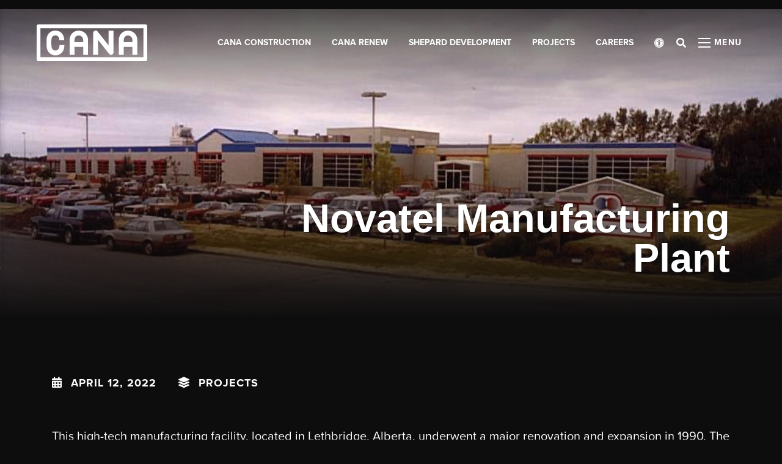

--- FILE ---
content_type: text/html; charset=utf-8
request_url: https://cana.ca/news-details/Novatel-Manufacturing-Plant
body_size: 5064
content:
<!DOCTYPE html>
<html lang="en">
	<head>

		<!-- Meta -->
		
<meta charset="utf-8" />
<meta name="description" content="This high-tech manufacturing facility, located in Lethbridge, Alberta, underwent a major renovation and expansion in 1990. The expansion more than doubled the plant size to 79,500 ft&amp;sup2; and provided an increased production capacity for NovAtel, a producer of cellular phones and peripherals. Sequential occupancy was im&amp;hellip;" />
<meta name="keywords" content="Projects" />
<meta property="og:type" content="article" />
<meta property="og:url" content="http://cana.ca/news-details/Novatel-Manufacturing-Plant" />
<meta property="og:title" content="Novatel Manufacturing Plant" />
<meta property="og:description" content="This high-tech manufacturing facility, located in Lethbridge, Alberta, underwent a major renovation and expansion in 1990. The expansion more than doubled the plant size to 79,500 ft&amp;sup2; and provided an increased production capacity for NovAtel, a producer of cellular phones and peripherals. Sequential occupancy was im&amp;hellip;" />
<meta property="og:image" content="http://cana.ca/get/files/image/galleries/5-0003.jpg" />
<meta name="viewport" content="initial-scale=1, maximum-scale=1, user-scalable=no" />
<meta http-equiv="X-UA-Compatible" content="IE=edge" />
<title>Novatel Manufacturing Plant</title>

		<link type="text/css" href="/files/_cache/56e8595f447ce92678c8c5b27f9924b8.min.css" rel="stylesheet" />

<link rel="stylesheet" href="https://use.typekit.net/gew2jek.css"/>
<link type="text/css" href="/files/_cache/d5009c0f24c895323008e2100a95b9b4.min.css" rel="stylesheet" />


		<!-- Favicon -->
		<link rel="shortcut icon" href="/images/favicon.png" type="image/x-icon"/>

		<!-- Font & Icon -->
		

		<!-- Stylesheet -->
		
		
		
		
		

		<!-- Global site tag (gtag.js) - Google Analytics -->
		<script async src="https://www.googletagmanager.com/gtag/js?id=UA-170735834-1" nocache="nocache"></script>
		<script nocache="nocache">
			window.dataLayer = window.dataLayer || [];
			function gtag(){dataLayer.push(arguments);}
			gtag('js', new Date());

			gtag('config', 'UA-170735834-1');
		</script>

		<!-- Morweb Skin -->
		

	</head>
	<body>

		<!-- Default Page -->
		<div class="pageTemplate defaultPage">

			<!-- Header -->
			<header id="headerArea" class="headerArea">
				<div id="w4GG53LH6ZWEE8CU" class="mwPageBlock Include" style=""><div class="blockContents">





<!-- Header -->
<div id="tpl-SKZZDZ" class="header headerCana">
	<div class="headerWrap">

		<!-- Accessibility -->
		<div id="accessibility">
			<ul>
				<li><a class="increase"><span class="fa fa-plus"></span> Increase Font</a></li>
				<li><a class="decrease"><span class="fa fa-minus"></span> Decrease Font</a></li>
				<li><a id="grayscale" class="accessibility-effect"><span class="fa fa-adjust"></span> Greyscale</a></li>
				<li><a id="allLinks"><span class="fa fa-link"></span> Highlight Links</a></li>
				<li><a class="reset"><span class="fa fa-font"></span> Regular Font</a></li>
				<li><a href="javascript:window.location.reload(true)"><span class="fa fa-refresh"></span> Reset</a></li>
			</ul>
		</div>

		<!-- Header Gradient -->
		<div class="headerGradient"></div>

		<!-- Header Background -->
		<div class="headerBg"></div>

		<!-- Header Main -->
		<div class="headerMain">

			<!-- Header Left -->
			<div class="headerLeft">

				<!-- Header Logo -->
				<div class="headerLogo">
					<div class="logo logoMain">
						<a href="/" title="CANA Group of Companies">
							<svg height="33.219" viewBox="0 0 100 33.219">
								<g id="cana_logo" transform="translate(12134 18813)">
									<path class="logo-bg" d="M98.284,0H1.716A1.715,1.715,0,0,0,0,1.716V31.5a1.715,1.715,0,0,0,1.716,1.716H98.284A1.715,1.715,0,0,0,100,31.5V1.716A1.737,1.737,0,0,0,98.284,0Z" transform="translate(-12134 -18813)"/>
									<path class="logo-stroke" d="M98.284,0H1.716A1.715,1.715,0,0,0,0,1.716V31.5a1.715,1.715,0,0,0,1.716,1.716H98.284A1.715,1.715,0,0,0,100,31.5V1.716A1.737,1.737,0,0,0,98.284,0ZM96.569,29.788H3.415V3.415H96.569Z" transform="translate(-12134 -18813)"/>
									<path class="logo-char logo-c" d="M62.723,56.718c3.938,0,8.154-2.451,8.154-9.33h-4.4c0,3.268-1.258,4.935-3.758,4.935-2.353,0-3.611-1.7-3.611-4.935V43.042c0-2.876,1.258-4.346,3.709-4.346,3.235,0,3.5,3.317,3.5,4.346h4.4c0-5.147-3.252-8.742-7.892-8.742-4.935,0-8.121,3.431-8.121,8.742v4.346C54.716,54.284,59.03,56.718,62.723,56.718Z" transform="translate(-12179.781 -18841.695)"/>
									<path class="logo-char logo-a" d="M186.8,49.35h7.892v7.108h4.4V43.288a8.351,8.351,0,0,0-8.284-8.693,8.044,8.044,0,0,0-5.931,2.255,8.891,8.891,0,0,0-2.467,6.438V56.474h4.4Zm1.16-9.379a3.725,3.725,0,0,1,2.794-.98,3.984,3.984,0,0,1,3.938,4.3v1.667H186.8V43.271A4.682,4.682,0,0,1,187.956,39.971Z" transform="translate(-12286.615 -18841.941)"/>
									<path class="logo-char logo-n" d="M459.4,49.354h7.892v7.108h4.4V43.291A8.351,8.351,0,0,0,463.4,34.6a8.161,8.161,0,0,0-5.931,2.255A8.891,8.891,0,0,0,455,43.291V56.478h4.4Zm1.16-9.379a3.725,3.725,0,0,1,2.794-.98,3.984,3.984,0,0,1,3.938,4.3v1.667H459.4V43.275A4.609,4.609,0,0,1,460.556,39.975Z" transform="translate(-12514.673 -18841.945)"/>
									<path class="logo-char logo-a" d="M317.6,42.388,327.644,55.1a2.191,2.191,0,0,0,1.732.833,2.138,2.138,0,0,0,.719-.114,2.2,2.2,0,0,0,1.471-2.075V33.94h-4.4v13.48L317.122,34.692a2.194,2.194,0,0,0-3.922,1.356V55.9h4.4Z" transform="translate(-12396.043 -18841.318)"/>
								</g>
							</svg>
						</a>
					</div>
				</div>
			</div>

			<!-- Header Right -->
			<div class="headerRight">

				<!-- Header Menu -->
				<div class="headerMenu">
					<div class="headerMenuWrap">
						<div class="mainMenu">
							<div id="wEG0YFAMUVET41PR" class="mwPageBlock Menu" style=""><div class="blockContents"><ul id="mY0qj2jnn">
<li class="no-children"><a href="/cana-construction"><span class="Title">CANA Construction</span></a></li>
<li class="no-children"><a href="/cana-renew"><span class="Title">CANA Renew</span></a></li>
<li class="no-children"><a href="/shepard-development"><span class="Title">Shepard Development</span></a></li>
<li class="no-children"><a href="/projects"><span class="Title">Projects</span></a></li>
<li class="no-children"><a href="/careers"><span class="Title">Careers</span></a></li></ul></div></div>
						</div>
					</div>
				</div>

				<!-- Accessibility Button -->
				<div class="headerAccessibility">
					<button class="accessibilityBtn" aria-label="Open accessibility menu">
						<i class="fas fa-universal-access"></i>
					</button>
				</div>

				<!-- Header Search -->
				<div class="headerSearch">
					<button class="searchBtn" aria-label="Open search bar">
						<i class="fas fa-search"></i>
					</button>
					<div class="searchBar">
						<div class="searchBarWrap">
							<div class="searchBarForm">
								<form action="/Search" method="GET">
									<input type="text" name="q" value="" placeholder="Search">
									<button type="submit">
										<i class="fa fa-search"></i>
									</button>
								</form>
							</div>
						</div>
					</div>
				</div>

				<!-- Header Mobile Menu -->
				<div class="headerMobileMenu">
					<button class="burger burgerOne" aria-label="Open menu panel">
						<span class="burgerLines">
							<span class="burgerLine"></span>
							<span class="burgerLine"></span>
							<span class="burgerLine"></span>
							<span class="burgerLine"></span>
							<span class="burgerLine"></span>
							<span class="burgerLine"></span>
						</span>
						<span class="burgerSlashes">
							<span class="burgerSlash"></span>
							<span class="burgerSlash"></span>
							<span class="burgerSlash"></span>
							<span class="burgerSlash"></span>
						</span>
						<span class="burgerText">
							<span class="textOpen">Menu</span>
							<span class="textClose">Close</span>
						</span>
					</button>
				</div>
			</div>

			<!-- Alert Bar -->
			<div class="alert alertTwo alertSmall alertWarning content-style is-disabled">
				<div class="alertWrap">
					<div class="alertIcon"></div>
					<div class="alertClose" role="button" aria-label="Close alert"></div>
					<div class="alertContent"><p>For inquiries about the <strong>Calgary Event Centre</strong></p>
<p><a href="mailto:Calgary.EventCentre@cana.ca">Please Click Here</a></p></div>
				</div>
			</div>
		</div>
	</div>
</div>

<!-- Navigation Panel -->
<div id="tpl-SKZZDZ-navPanel" class="navPanel">
	<div class="navPanelWrap content-style">
		<div class="container">
			<div class="row">
				<div class="navPanelMenus col-xl-5 col-lg-6">
					<div class="navPanelMenuOne">
						<div id="wHC4C9BESEXUETUW" class="mwPageBlock Menu" style=""><div class="blockContents"><ul id="mh7vdqtBX">
<li class="has-children"><a><span class="Title">CANA Construction</span></a><ul>
<li class="no-children"><a href="/cana-construction"><span class="Title">CANA Construction</span></a></li>
<li class="has-children"><a href="/cana-construction#services"><span class="Title">Services</span></a><ul>
<li class="no-children"><a href="/cana-construction#construction-services"><span class="Title">Construction Services</span></a></li>
<li class="no-children"><a href="/cana-construction#delivery-methods"><span class="Title">Delivery Methods</span></a></li>
<li class="no-children"><a href="/cana-construction#own-forces"><span class="Title">Own Forces</span></a></li>
<li class="no-children"><a href="/cana-construction#sustainable-construction"><span class="Title">Sustainable Construction</span></a></li>
<li class="no-children"><a href="/cana-construction#technology"><span class="Title">Technology</span></a></li></ul></li>
<li class="no-children"><a href="/projects?sector=CANA%20Construction"><span class="Title">Projects</span></a></li></ul></li>
<li class="no-children"><a href="/cana-renew"><span class="Title">CANA Renew</span></a></li>
<li class="no-children"><a href="/shepard-development"><span class="Title">Shepard Development</span></a></li></ul></div></div>
					</div>
					<div class="navPanelMenuTwo">
						<div id="wIDKRL60PHIDBVE3" class="mwPageBlock Menu" style=""><div class="blockContents"><ul id="m2iF7r1GB">
<li class="no-children"><a href="/projects"><span class="Title">Projects</span></a></li>
<li class="has-children"><a><span class="Title">Our Company</span></a><ul>
<li class="has-children"><a href="/our-company"><span class="Title">Our Company</span></a><ul>
<li class="no-children"><a href="/about-us"><span class="Title">About Us</span></a></li>
<li class="no-children"><a href="/company-history"><span class="Title">Company History</span></a></li>
<li class="no-children"><a href="/executive-team"><span class="Title">Executive Team</span></a></li>
<li class="no-children"><a href="/chairman-of-the-board"><span class="Title">Chairman of the Board</span></a></li>
<li class="no-children"><a href="/core-values"><span class="Title">Core Values</span></a></li>
<li class="no-children"><a href="/giving-back"><span class="Title">Giving Back</span></a></li>
<li class="no-children"><a href="/safety"><span class="Title">Safety</span></a></li>
<li class="no-children"><a href="/People-and-Culture"><span class="Title">People and Culture</span></a></li></ul></li></ul></li>
<li class="has-children"><a><span class="Title">Careers</span></a><ul>
<li class="no-children"><a href="/careers"><span class="Title">Life at CANA</span></a></li>
<li class="no-children"><a href="https://cana.startdate.ca/#/" target="_blank"><span class="Title">Current Opportunities</span></a></li></ul></li>
<li class="no-children"><a href="/news"><span class="Title">News</span></a></li>
<li class="no-children"><a href="/contact-us"><span class="Title">Contact</span></a></li></ul></div></div>
					</div>
				</div>
				<div class="navPanelContent col-xl-3 offset-xl-4 col-lg-4 offset-lg-2">
					<div class="row">
						<div class="col-12">
							<div id="wRMEJO4HOMOZAOOE" class="mwPageBlock Content" style=""><div class="blockContents"><h2>
        Contact
</h2></div></div>
						</div>
						<div class="col-lg-12 col-sm-6">
							<div id="w5DPJMQWX5LGTP65" class="mwPageBlock Content" style=""><div class="blockContents"><p>
        CANA Group of Companies
</p>
<p>
        100 &ndash; 5720 4th Street SE&nbsp;
        <br />
        Calgary, Alberta&nbsp; T2H 1K7
        <br />
        <a href=
        "https://www.google.com/maps/dir//CANA+Group+of+Companies,+5720+4+St+SE+%23100,+Calgary,+AB+T2H+1K7/@51.0028992,-114.0546729,17z/data=!4m9!4m8!1m0!1m5!1m1!1s0x5371705f9c108eef:0xb3150763584fc70e!2m2!1d-114.0534012!2d51.0028972!3e0"
        target="_blank">Driving Directions</a>
</p></div></div>
						</div>
						<div class="col-lg-12 col-sm-6">
							<div id="w7CD0HHRXM3VGCYT" class="mwPageBlock Content" style=""><div class="blockContents"><p>
        <strong>Office hours:</strong>
        <br />
        7:30 a.m. &ndash; 4:30 p.m.
</p>
<p>
        <strong>Phone:</strong>&nbsp;(403) 255-5521
        <br />
        <strong>Fax:</strong>&nbsp;(403) 259-4004
</p></div></div>
						</div>
						<div class="col-12">
							<div id="wRLOM4U6N3ZSV4ME" class="mwPageBlock Gensoclinks" style=""><div class="blockContents">
	<div class="snsLink snsLinkDefault left">
		
			<a href="https://twitter.com/canayyc" class="medium" target="_blank" aria-label="medium">
				<i class="fab fa-twitter"></i>
			</a>
		
			<a href="https://www.linkedin.com/company/cana-group-of-companies" class="medium" target="_blank" aria-label="medium">
				<i class="fab fa-linkedin"></i>
			</a>
		
			<a href="https://www.instagram.com/cana_group" class="medium" target="_blank" aria-label="medium">
				<i class="fab fa-instagram"></i>
			</a>
		
	</div>
</div></div>
						</div>
					</div>
				</div>
			</div>
		</div>

		<!-- Close Button -->
		<div class="navPanelClose">
			<button id="burger-close" class="burger burgerOne open" aria-label="Close mobile menu">
				<span class="burgerLines">
					<span class="burgerLine"></span>
					<span class="burgerLine"></span>
					<span class="burgerLine"></span>
					<span class="burgerLine"></span>
					<span class="burgerLine"></span>
					<span class="burgerLine"></span>
				</span>
				<span class="burgerSlashes">
					<span class="burgerSlash"></span>
					<span class="burgerSlash"></span>
					<span class="burgerSlash"></span>
					<span class="burgerSlash"></span>
				</span>
				<span class="burgerText">
					<span class="textOpen">Menu</span>
					<span class="textClose">Close</span>
				</span>
			</button>
		</div>
	</div>
</div>

</div></div>
			</header>

			<!-- Main -->
			<main id="mainArea" class="mainArea">
				<div class="mwPageArea"><div id="w9AGYE2K6O5O2G2A" class="mwPageBlock BlogsPost" style=""><div class="blockContents  pad-top-s"><!-- Post Details -->
<div class="postDetails postDetailsOne">
	<div class="postDetailsWrap">

		<!-- Post Details Banner -->
		<div class="postDetailsBanner">

			<!-- Page Banner -->
			<div class="pageBanner pageBannerOne">
				<div class="pageBannerWrap utBg-center" style="background-image: url('/get/files/image/galleries/5-0003.jpg')">
					<div class="pageBannerGradient"></div>
					<div class="container">
						<div class="pageBannerContent">
							<h1 class="pageBannerTitle">Novatel Manufacturing Plant</h1>
						</div>
					</div>
				</div>
			</div>

			<!-- Header Animation Trigger -->
			<div id="headerTrigger"></div>
		</div>

		<div class="container">
			<div class="content-style" style="margin: 0 auto; max-width: 1240px;">

				<!-- Post Details Header -->
				<div class="postDetailsHeader">

					<!-- Post Details Metas -->
					<div class="postDetailsMetas">

						<!-- Post Details Date -->
						<div class="postDetailsDate">
							<i class="fas fa-calendar-alt"></i>
							<span>April 12, 2022</span>
						</div>

						<!-- Post Details Categories -->
						<ul class="postDetailsCategories list-inline">
							<li>
								<i class="fas fa-layer-group"></i>
							</li>
							
								<li>
									<a href="/news/category/Projects">Projects</a>
									<span>,</span>
								</li>
							
						</ul>
					</div>
				</div>

				<!-- Post Details Body -->
				<div class="postDetailsBody content-style">

					<!-- Post Details Content -->
					<div class="postDetailsContent"><p>This high-tech manufacturing facility, located in Lethbridge, Alberta, underwent a major renovation and expansion in 1990. The expansion more than doubled the plant size to 79,500 ft&sup2; and provided an increased production capacity for NovAtel, a producer of cellular phones and peripherals. Sequential occupancy was important during construction. This building also has a very regulated climate due to the strict requirements for air infiltration, humidity, and temperature variations.</p></div>
				</div>

				<!-- Post Details Footer -->
				<div class="postDetailsFooter">

					<!-- Post Details Share -->
					<div class="postDetailsShare">
						<strong>Share</strong>
						
		<a class="" onclick='window.open("https://www.facebook.com/sharer/sharer.php?u=http://cana.ca/news-details/Novatel-Manufacturing-Plant&t=Novatel+Manufacturing+Plant", "Facebook", "toolbar=0, status=0, location=0, menubar=0, width=600, height=400");'>
			
    <div class="shareBtn shareBtnDefault Facebook" aria-label="Facebook">
        <i class="fab fa-Facebook"></i>
    </div>

		</a>
		<a class="" onclick='window.open("http://twitter.com/share?url=http://cana.ca/news-details/Novatel-Manufacturing-Plant&text=Novatel+Manufacturing+Plant via @", "Twitter", "toolbar=0, status=0, location=0, menubar=0, width=600, height=400");'>
			
    <div class="shareBtn shareBtnDefault Twitter" aria-label="Twitter">
        <i class="fab fa-Twitter"></i>
    </div>

		</a>
		<a class="" onclick='window.open("http://www.linkedin.com/cws/share?url=http://cana.ca/news-details/Novatel-Manufacturing-Plant", "LinkedIn", "toolbar=0, status=0, location=0, menubar=0, width=600, height=400");'>
			
    <div class="shareBtn shareBtnDefault LinkedIn" aria-label="LinkedIn">
        <i class="fab fa-LinkedIn"></i>
    </div>

		</a>
					</div>
				</div>
			</div>
		</div>
	</div>
</div></div></div><div class="Clear"></div></div>
			</main>

			<!-- Footer -->
			<footer id="footerArea" class="footerArea" style="min-height: 200px">
				<div id="wXPRZMZPYGOV62GA" class="mwPageBlock Include" style=""><div class="blockContents"><div class="contentArea content-style">
	<div class="contentAreaWrap">
		<div class="container">
			<div class="mwPageArea"><div class="Clear"></div></div>
		</div>
	</div>
</div></div></div>
			</footer>

		</div>

		<!-- Javascripts -->
		<div id="javascripts">
			
			
			
			
			
			
			
			
			
			
			
		</div>

	<script type="text/javascript" src="/files/_cache/3d82fc2c76b279806752b249ab0156a8.min.js"></script>

<script type="text/javascript" src="/files/_cache/7a89c2d345cfe1cdc62bd0b923068553.min.js"></script>
<script type="text/javascript">$(document).ready(function () {
		(function() {
			$('#tpl-SKZZDZ .alertClose').on('click', function () {
				$('#tpl-SKZZDZ .alert').fadeOut(400);
			});
		})();
	});</script>
<script type="text/javascript">jQuery( function () {
				
				if ( window.mwData !== undefined ) mwData.BlogsPostID = 251;
				
			}); //jQuery.onLoad</script>
</body>
</html>


--- FILE ---
content_type: text/css; charset=utf-8
request_url: https://cana.ca/files/_cache/56e8595f447ce92678c8c5b27f9924b8.min.css
body_size: 10469
content:
@import url(https://fonts.googleapis.com/css?family=Open+Sans:400,700,700italic,400italic,300italic,300);body{margin:0;padding:0;font-family:Verdana,Arial,Helvetica,sans-serif;font-size:11px}h1,h2,h3,h4,h5,h6{font-family:Verdana,Arial,Helvetica,sans-serif;padding:0;margin:0}form,p,pre,tbody,td,th{padding:0;margin:0}img{border:none}:focus{outline:0}pre{height:auto}@font-face{font-family:mwCustom_light;src:url(/cms3t/res/Sansation_Light.ttf)}@font-face{font-family:mwCustom_normal;src:url(/cms3t/res/Sansation_Regular.ttf)}@font-face{font-family:mwCustom_bold;src:url(/cms3t/res/Sansation_Bold.ttf)}.absoluteFill{position:absolute!important;top:0;bottom:0;left:0;right:0;height:auto!important}.unselectable{-webkit-touch-callout:none;-webkit-user-select:none;-khtml-user-select:none;-moz-user-select:none;-ms-user-select:none;user-select:none}.Clear{clear:both}.Clear:after,.clear:after{content:'';display:block;clear:both}img.loading{background:url(/cms3t/res/images/loaders/bar.sc.gif) center center no-repeat}.notransitions,.notransitions *{-webkit-transition:none!important;-moz-transition:none!important;-o-transition:none!important;-ms-transition:none!important;transition:none!important}.cell,.cell-left{float:left}.cell-right{float:right}.cell-auto{float:none;clear:none;width:auto}.cell-5{clear:none!important;float:left;width:5%}.cell-10{clear:none!important;float:left;width:10%}.cell-15{clear:none!important;float:left;width:15%}.cell-20{clear:none!important;float:left;width:20%}.cell-25{clear:none!important;float:left;width:25%}.cell-30{clear:none!important;float:left;width:30%}.cell-35{clear:none!important;float:left;width:35%}.cell-40{clear:none!important;float:left;width:40%}.cell-45{clear:none!important;float:left;width:45%}.cell-50{clear:none!important;float:left;width:50%}.cell-55{clear:none!important;float:left;width:55%}.cell-60{clear:none!important;float:left;width:60%}.cell-65{clear:none!important;float:left;width:65%}.cell-70{clear:none!important;float:left;width:70%}.cell-75{clear:none!important;float:left;width:75%}.cell-80{clear:none!important;float:left;width:80%}.cell-85{clear:none!important;float:left;width:85%}.cell-90{clear:none!important;float:left;width:90%}.cell-95{clear:none!important;float:left;width:95%}.cell-100{width:100%}.cell-33{clear:none!important;float:left;width:33.33%}.cell-66{clear:none!important;float:left;width:66.66%}.cell-16{clear:none!important;float:left;width:16.66%}.cell-100{clear:both!important;float:none}.cell-even{float:left!important;clear:none!important}.cell-even:first-child:nth-last-child(1),.cell-even:first-child:nth-last-child(1)~.cell-even{width:100%!important}.cell-even:first-child:nth-last-child(2),.cell-even:first-child:nth-last-child(2)~.cell-even{width:50%!important}.cell-even:first-child:nth-last-child(3),.cell-even:first-child:nth-last-child(3)~.cell-even{width:33.33%!important}.cell-even:first-child:nth-last-child(4),.cell-even:first-child:nth-last-child(4)~.cell-even{width:25%!important}.cell-even:first-child:nth-last-child(5),.cell-even:first-child:nth-last-child(5)~.cell-even{width:20%!important}.cell-even:first-child:nth-last-child(6),.cell-even:first-child:nth-last-child(6)~.cell-even{width:16.66%!important}.cell-even:first-child:nth-last-child(7),.cell-even:first-child:nth-last-child(7)~.cell-even{width:14.28%!important}.cell-even:first-child:nth-last-child(8),.cell-even:first-child:nth-last-child(8)~.cell-even{width:12.5%!important}.cell-even:first-child:nth-last-child(9),.cell-even:first-child:nth-last-child(9)~.cell-even{width:11.11%!important}.cell-even:first-child:nth-last-child(10),.cell-even:first-child:nth-last-child(10)~.cell-even{width:10%!important}.mwDialog,.mwDialog *,.mwDialog :after,.mwDialog :before,.mwWindow .mwDialog,.mwWindow .mwDialog *,.mwWindow .mwDialog :after,.mwWindow .mwDialog :before{box-sizing:border-box!important}.mwDialog,.mwDialog input,.mwDialog option,.mwDialog select,.mwDialog textarea,.mwInput{font-family:'Open Sans',sans-serif;font-size:14px;font-weight:400;font-style:normal;color:gray}.mwInput.code,.mwInput.code input,.mwInput.code select,.mwInput.code textarea{font:14px Consolas,Lucida Console,Courier New,Verdana,Arial}.mwDialog dd,.mwDialog dl,.mwDialog dt,dl.mwDialog{margin:0;overflow:hidden}.mwDialog dl,dl.mwDialog{margin:0 -4px}.mwDialog .label,.mwDialog dt,.mwDialog label,.mwDialog th{border:none;border-spacing:0;padding:14px 0 6px;line-height:20px;color:gray;font-family:inherit;font-size:14px;font-weight:400;text-align:left;vertical-align:top;clear:both;white-space:normal}.mwDialog .label:before,.mwDialog dt:before,.mwDialog label:before,.mwDialog th:before{content:'';display:block;float:left;width:4px;height:1px}.mwDialog dd label,.mwDialog td label{display:inline-block;padding:10px 0}.mwDialog .label,.mwDialog dt,.mwDialog label{display:block}.mwDialog.tools dt,.mwDialog.wide .label,.mwDialog.wide dt,.mwDialog.wide label,.mwDialog.wide th{width:40%;padding:10px 0;text-align:left}.mwDialog.wide .label,.mwDialog.wide dt,.mwDialog.wide label{float:left}.mwDialog.wide dd{float:right;width:60%}.mwDialog.wide dd label,.mwDialog.wide td label{width:auto}.mwDialog dd.text,.mwDialog td.text{margin:0;height:20px;line-height:20px}.mwDialog .label.num,.mwDialog dt.num,.mwDialog label.num,.mwDialog th.num{text-align:center}.mwDialog dd.left,.mwDialog dt.left{width:auto;float:left}.mwDialog dd.right,.mwDialog dt.right{width:auto;float:right}.mwDialog dd.auto,.mwDialog dt.auto{width:auto;float:none}.mwDialog.shiftUp:not(.wide):not(.tools):not(table){margin-top:-18px}.mwDialog dt label{padding:0;margin:0 4px}.mwDialog dt label:before{display:none}.mwDialog dt label:first-child{margin-left:0;margin-right:4px}.mwDialog dt label:last-child{margin-right:4px}.mwDialog form>table,.mwDialog>table,table.mwDialog{width:100%;border-collapse:collapse}.mwDialog form>table.two-column,.mwDialog>table.two-column,table.mwDialog.two-column{width:50%;float:left}.mwDialog TR{padding:0;margin:0;border:none;border-spacing:0}.mwDialog .formGroup{position:relative;float:none;clear:both;padding:14px 4px 6px;line-height:20px;font-family:inherit;font-size:16px;font-weight:400;color:#2eb7a0;text-align:left;overflow:hidden}.mwDialog.wide .formGroup{float:none;clear:both;width:auto;padding-right:calc(60% + 4px);text-align:left}.mwDialog .formGroup div{display:inline-block}.mwDialog .hint{min-height:40px;padding:4px;font-family:inherit;font-size:13px;font-weight:400;color:gray;text-align:left;vertical-align:top}.mwDialog td.hint{height:40px}.mwDialog .hint.left{text-align:left}.mwInput{position:relative;padding:0 8px;margin:4px;overflow:hidden;transition:.2s;color:gray;background:#fff;border:1px solid #dedede}.combo .mwInput,.mwInput .divider{border-color:#dedede!important}.mwInput.focus{border-color:#aaa;color:#000;background:#fff}.combo.focus .mwInput,.mwInput.focus .divider{border-color:#aaa!important}.mwInput.hover{border-color:#aaa;color:#000;background:#fff}.combo.hover .mwInput,.mwInput.hover .divider{border-color:#aaa!important}.mwInput.error{border-color:red;color:red;background:#fff}.combo.error .mwInput,.mwInput.error .divider{border-color:red!important}.mwInput.success{border-color:#2eb7a0;color:#2eb7a0;background:#fff}.combo.success .mwInput,.mwInput.success .divider{border-color:#2eb7a0!important}.mwInput.disabled{border-color:silver;color:silver;background:#fff}.combo.disabled .mwInput,.mwInput.disabled .divider{border-color:silver!important}.mwInput .subInput.icon.left,.mwInput.icon,.mwInput.icon.left{padding-left:32px;padding-right:8px}.mwInput .subInput.icon.right,.mwInput.icon.right{padding-left:8px;padding-right:32px}.mwInput .icon{position:relative}.mwInput .icon:before{content:'';display:block;width:28px;height:28px;margin:-14px 2px 2px;position:absolute;top:50%;pointer-events:none;background:url(/cms3t/res/images/dialogs/icons.28x.png) 28px 0 no-repeat}.mwInput .icon.left:before{left:0;right:auto;margin-left:2px;margin-right:0}.mwInput .icon.center:before,.mwInput .icon:before{left:50%;right:auto;margin-left:-14px;margin-right:0}.mwInput .icon.right:before{left:auto;right:0;margin-left:0;margin-right:2px}.mwInput .icon.selected:before{background-position:0 -28px}.mwInput .icon.selected.focus:before,.mwInput .icon.selected.hi:before,.mwInput .icon.selected.hover:before{background-position:0 -56px}.mwInput .icon.selected.hi.hover:before{background-position:0 -28px}.mwInput .icon.declined:before{background-position:-28px -28px}.mwInput .icon.declined.focus:before,.mwInput .icon.declined.hi:before,.mwInput .icon.declined.hover:before{background-position:-28px -56px}.mwInput .icon.declined.hi.hover:before{background-position:-28px -28px}.mwInput .icon.delete:before{background-position:-56px -28px}.mwInput .icon.delete.focus:before,.mwInput .icon.delete.hi:before,.mwInput .icon.delete.hover:before{background-position:-56px -56px}.mwInput .icon.delete.hi.hover:before{background-position:-56px -28px}.mwInput .icon.dropdown:before{background-position:-84px -28px}.mwInput .icon.dropdown.focus:before,.mwInput .icon.dropdown.hi:before,.mwInput .icon.dropdown.hover:before{background-position:-84px -56px}.mwInput .icon.dropdown.hi.hover:before{background-position:-84px -28px}.mwInput .icon.expand:before{background-position:-112px -28px}.mwInput .icon.expand.focus:before,.mwInput .icon.expand.hi:before,.mwInput .icon.expand.hover:before{background-position:-112px -56px}.mwInput .icon.expand.hi.hover:before{background-position:-112px -28px}.mwInput .icon.collapse:before{background-position:-140px -28px}.mwInput .icon.collapse.focus:before,.mwInput .icon.collapse.hi:before,.mwInput .icon.collapse.hover:before{background-position:-140px -56px}.mwInput .icon.collapse.hi.hover:before{background-position:-140px -28px}.mwInput .icon.plus:before{background-position:-168px -28px}.mwInput .icon.plus.focus:before,.mwInput .icon.plus.hi:before,.mwInput .icon.plus.hover:before{background-position:-168px -56px}.mwInput .icon.plus.hi.hover:before{background-position:-168px -28px}.mwInput .icon.ok:before{background-position:-196px -28px}.mwInput .icon.ok.focus:before,.mwInput .icon.ok.hi:before,.mwInput .icon.ok.hover:before{background-position:-196px -56px}.mwInput .icon.ok.hi.hover:before{background-position:-196px -28px}.mwInput .icon.upload:before{background-position:-224px -28px}.mwInput .icon.upload.focus:before,.mwInput .icon.upload.hi:before,.mwInput .icon.upload.hover:before{background-position:-224px -56px}.mwInput .icon.upload.hi.hover:before{background-position:-224px -28px}.mwInput .icon.download:before{background-position:-252px -28px}.mwInput .icon.download.focus:before,.mwInput .icon.download.hi:before,.mwInput .icon.download.hover:before{background-position:-252px -56px}.mwInput .icon.download.hi.hover:before{background-position:-252px -28px}.mwInput .icon.search:before{background-position:-280px -28px}.mwInput .icon.search.focus:before,.mwInput .icon.search.hi:before,.mwInput .icon.search.hover:before{background-position:-280px -56px}.mwInput .icon.search.hi.hover:before{background-position:-280px -28px}.mwInput .icon.edit:before{background-position:-308px -28px}.mwInput .icon.edit.focus:before,.mwInput .icon.edit.hi:before,.mwInput .icon.edit.hover:before{background-position:-308px -56px}.mwInput .icon.edit.hi.hover:before{background-position:-308px -28px}.mwInput .icon.more:before{background-position:-336px -28px}.mwInput .icon.more.focus:before,.mwInput .icon.more.hi:before,.mwInput .icon.more.hover:before{background-position:-336px -56px}.mwInput .icon.more.hi.hover:before{background-position:-336px -28px}.mwInput .icon.properties:before{background-position:-364px -28px}.mwInput .icon.properties.focus:before,.mwInput .icon.properties.hi:before,.mwInput .icon.properties.hover:before{background-position:-364px -56px}.mwInput .icon.properties.hi.hover:before{background-position:-364px -28px}.mwInput .icon.hDrag:before{background-position:-392px -28px}.mwInput .icon.hDrag.focus:before,.mwInput .icon.hDrag.hi:before,.mwInput .icon.hDrag.hover:before{background-position:-392px -56px}.mwInput .icon.hDrag.hi.hover:before{background-position:-392px -28px}.mwInput .icon.vDrag:before{background-position:-420px -28px}.mwInput .icon.vDrag.focus:before,.mwInput .icon.vDrag.hi:before,.mwInput .icon.vDrag.hover:before{background-position:-420px -56px}.mwInput .icon.vDrag.hi.hover:before{background-position:-420px -28px}.mwInput .icon.thumbs:before{background-position:-448px -28px}.mwInput .icon.thumbs.focus:before,.mwInput .icon.thumbs.hi:before,.mwInput .icon.thumbs.hover:before{background-position:-448px -56px}.mwInput .icon.thumbs.hi.hover:before{background-position:-448px -28px}.mwInput .icon.details:before{background-position:-476px -28px}.mwInput .icon.details.focus:before,.mwInput .icon.details.hi:before,.mwInput .icon.details.hover:before{background-position:-476px -56px}.mwInput .icon.details.hi.hover:before{background-position:-476px -28px}.mwInput .icon.list:before{background-position:-504px -28px}.mwInput .icon.list.focus:before,.mwInput .icon.list.hi:before,.mwInput .icon.list.hover:before{background-position:-504px -56px}.mwInput .icon.list.hi.hover:before{background-position:-504px -28px}.mwInput .icon.lock:before{background-position:-532px -28px}.mwInput .icon.lock.focus:before,.mwInput .icon.lock.hi:before,.mwInput .icon.lock.hover:before{background-position:-532px -56px}.mwInput .icon.lock.hi.hover:before{background-position:-532px -28px}.mwInput .icon.unlock:before{background-position:-560px -28px}.mwInput .icon.unlock.focus:before,.mwInput .icon.unlock.hi:before,.mwInput .icon.unlock.hover:before{background-position:-560px -56px}.mwInput .icon.unlock.hi.hover:before{background-position:-560px -28px}.mwInput .icon.date:before{background-position:-588px -28px}.mwInput .icon.date.focus:before,.mwInput .icon.date.hi:before,.mwInput .icon.date.hover:before{background-position:-588px -56px}.mwInput .icon.date.hi.hover:before{background-position:-588px -28px}.mwInput .icon.time:before{background-position:-616px -28px}.mwInput .icon.time.focus:before,.mwInput .icon.time.hi:before,.mwInput .icon.time.hover:before{background-position:-616px -56px}.mwInput .icon.time.hi.hover:before{background-position:-616px -28px}.mwInput.icon{position:relative}.mwInput.icon:before{content:'';display:block;width:28px;height:28px;margin:-14px 2px 2px;position:absolute;top:50%;pointer-events:none;background:url(/cms3t/res/images/dialogs/icons.28x.png) 28px 0 no-repeat}.mwInput.icon.left:before,.mwInput.icon:before{left:0;right:auto;margin-left:2px;margin-right:0}.mwInput.icon.center:before{left:50%;right:auto;margin-left:-14px;margin-right:0}.mwInput.icon.right:before{left:auto;right:0;margin-left:0;margin-right:2px}.mwInput.icon.selected:before{background-position:0 -28px}.mwInput.icon.selected.focus:before,.mwInput.icon.selected.hi:before,.mwInput.icon.selected.hover:before{background-position:0 -56px}.mwInput.icon.selected.hi.hover:before{background-position:0 -28px}.mwInput.icon.declined:before{background-position:-28px -28px}.mwInput.icon.declined.focus:before,.mwInput.icon.declined.hi:before,.mwInput.icon.declined.hover:before{background-position:-28px -56px}.mwInput.icon.declined.hi.hover:before{background-position:-28px -28px}.mwInput.icon.delete:before{background-position:-56px -28px}.mwInput.icon.delete.focus:before,.mwInput.icon.delete.hi:before,.mwInput.icon.delete.hover:before{background-position:-56px -56px}.mwInput.icon.delete.hi.hover:before{background-position:-56px -28px}.mwInput.icon.dropdown:before{background-position:-84px -28px}.mwInput.icon.dropdown.focus:before,.mwInput.icon.dropdown.hi:before,.mwInput.icon.dropdown.hover:before{background-position:-84px -56px}.mwInput.icon.dropdown.hi.hover:before{background-position:-84px -28px}.mwInput.icon.expand:before{background-position:-112px -28px}.mwInput.icon.expand.focus:before,.mwInput.icon.expand.hi:before,.mwInput.icon.expand.hover:before{background-position:-112px -56px}.mwInput.icon.expand.hi.hover:before{background-position:-112px -28px}.mwInput.icon.collapse:before{background-position:-140px -28px}.mwInput.icon.collapse.focus:before,.mwInput.icon.collapse.hi:before,.mwInput.icon.collapse.hover:before{background-position:-140px -56px}.mwInput.icon.collapse.hi.hover:before{background-position:-140px -28px}.mwInput.icon.plus:before{background-position:-168px -28px}.mwInput.icon.plus.focus:before,.mwInput.icon.plus.hi:before,.mwInput.icon.plus.hover:before{background-position:-168px -56px}.mwInput.icon.plus.hi.hover:before{background-position:-168px -28px}.mwInput.icon.ok:before{background-position:-196px -28px}.mwInput.icon.ok.focus:before,.mwInput.icon.ok.hi:before,.mwInput.icon.ok.hover:before{background-position:-196px -56px}.mwInput.icon.ok.hi.hover:before{background-position:-196px -28px}.mwInput.icon.upload:before{background-position:-224px -28px}.mwInput.icon.upload.focus:before,.mwInput.icon.upload.hi:before,.mwInput.icon.upload.hover:before{background-position:-224px -56px}.mwInput.icon.upload.hi.hover:before{background-position:-224px -28px}.mwInput.icon.download:before{background-position:-252px -28px}.mwInput.icon.download.focus:before,.mwInput.icon.download.hi:before,.mwInput.icon.download.hover:before{background-position:-252px -56px}.mwInput.icon.download.hi.hover:before{background-position:-252px -28px}.mwInput.icon.search:before{background-position:-280px -28px}.mwInput.icon.search.focus:before,.mwInput.icon.search.hi:before,.mwInput.icon.search.hover:before{background-position:-280px -56px}.mwInput.icon.search.hi.hover:before{background-position:-280px -28px}.mwInput.icon.edit:before{background-position:-308px -28px}.mwInput.icon.edit.focus:before,.mwInput.icon.edit.hi:before,.mwInput.icon.edit.hover:before{background-position:-308px -56px}.mwInput.icon.edit.hi.hover:before{background-position:-308px -28px}.mwInput.icon.more:before{background-position:-336px -28px}.mwInput.icon.more.focus:before,.mwInput.icon.more.hi:before,.mwInput.icon.more.hover:before{background-position:-336px -56px}.mwInput.icon.more.hi.hover:before{background-position:-336px -28px}.mwInput.icon.properties:before{background-position:-364px -28px}.mwInput.icon.properties.focus:before,.mwInput.icon.properties.hi:before,.mwInput.icon.properties.hover:before{background-position:-364px -56px}.mwInput.icon.properties.hi.hover:before{background-position:-364px -28px}.mwInput.icon.hDrag:before{background-position:-392px -28px}.mwInput.icon.hDrag.focus:before,.mwInput.icon.hDrag.hi:before,.mwInput.icon.hDrag.hover:before{background-position:-392px -56px}.mwInput.icon.hDrag.hi.hover:before{background-position:-392px -28px}.mwInput.icon.vDrag:before{background-position:-420px -28px}.mwInput.icon.vDrag.focus:before,.mwInput.icon.vDrag.hi:before,.mwInput.icon.vDrag.hover:before{background-position:-420px -56px}.mwInput.icon.vDrag.hi.hover:before{background-position:-420px -28px}.mwInput.icon.thumbs:before{background-position:-448px -28px}.mwInput.icon.thumbs.focus:before,.mwInput.icon.thumbs.hi:before,.mwInput.icon.thumbs.hover:before{background-position:-448px -56px}.mwInput.icon.thumbs.hi.hover:before{background-position:-448px -28px}.mwInput.icon.details:before{background-position:-476px -28px}.mwInput.icon.details.focus:before,.mwInput.icon.details.hi:before,.mwInput.icon.details.hover:before{background-position:-476px -56px}.mwInput.icon.details.hi.hover:before{background-position:-476px -28px}.mwInput.icon.list:before{background-position:-504px -28px}.mwInput.icon.list.focus:before,.mwInput.icon.list.hi:before,.mwInput.icon.list.hover:before{background-position:-504px -56px}.mwInput.icon.list.hi.hover:before{background-position:-504px -28px}.mwInput.icon.lock:before{background-position:-532px -28px}.mwInput.icon.lock.focus:before,.mwInput.icon.lock.hi:before,.mwInput.icon.lock.hover:before{background-position:-532px -56px}.mwInput.icon.lock.hi.hover:before{background-position:-532px -28px}.mwInput.icon.unlock:before{background-position:-560px -28px}.mwInput.icon.unlock.focus:before,.mwInput.icon.unlock.hi:before,.mwInput.icon.unlock.hover:before{background-position:-560px -56px}.mwInput.icon.unlock.hi.hover:before{background-position:-560px -28px}.mwInput.icon.date:before{background-position:-588px -28px}.mwInput.icon.date.focus:before,.mwInput.icon.date.hi:before,.mwInput.icon.date.hover:before{background-position:-588px -56px}.mwInput.icon.date.hi.hover:before{background-position:-588px -28px}.mwInput.icon.time:before{background-position:-616px -28px}.mwInput.icon.time.focus:before,.mwInput.icon.time.hi:before,.mwInput.icon.time.hover:before{background-position:-616px -56px}.mwInput.icon.time.hi.hover:before{background-position:-616px -28px}.mwInput .subInput.icon{position:relative}.mwInput .subInput.icon:before{content:'';display:block;width:28px;height:28px;margin:-14px 2px 2px;position:absolute;top:50%;pointer-events:none;background:url(/cms3t/res/images/dialogs/icons.28x.png) 28px 0 no-repeat}.mwInput .subInput.icon.left:before,.mwInput .subInput.icon:before{left:0;right:auto;margin-left:2px;margin-right:0}.mwInput .subInput.icon.center:before{left:50%;right:auto;margin-left:-14px;margin-right:0}.mwInput .subInput.icon.right:before{left:auto;right:0;margin-left:0;margin-right:2px}.mwInput .subInput.icon.selected:before{background-position:0 -28px}.mwInput .subInput.icon.selected.focus:before,.mwInput .subInput.icon.selected.hi:before,.mwInput .subInput.icon.selected.hover:before{background-position:0 -56px}.mwInput .subInput.icon.selected.hi.hover:before{background-position:0 -28px}.mwInput .subInput.icon.declined:before{background-position:-28px -28px}.mwInput .subInput.icon.declined.focus:before,.mwInput .subInput.icon.declined.hi:before,.mwInput .subInput.icon.declined.hover:before{background-position:-28px -56px}.mwInput .subInput.icon.declined.hi.hover:before{background-position:-28px -28px}.mwInput .subInput.icon.delete:before{background-position:-56px -28px}.mwInput .subInput.icon.delete.focus:before,.mwInput .subInput.icon.delete.hi:before,.mwInput .subInput.icon.delete.hover:before{background-position:-56px -56px}.mwInput .subInput.icon.delete.hi.hover:before{background-position:-56px -28px}.mwInput .subInput.icon.dropdown:before{background-position:-84px -28px}.mwInput .subInput.icon.dropdown.focus:before,.mwInput .subInput.icon.dropdown.hi:before,.mwInput .subInput.icon.dropdown.hover:before{background-position:-84px -56px}.mwInput .subInput.icon.dropdown.hi.hover:before{background-position:-84px -28px}.mwInput .subInput.icon.expand:before{background-position:-112px -28px}.mwInput .subInput.icon.expand.focus:before,.mwInput .subInput.icon.expand.hi:before,.mwInput .subInput.icon.expand.hover:before{background-position:-112px -56px}.mwInput .subInput.icon.expand.hi.hover:before{background-position:-112px -28px}.mwInput .subInput.icon.collapse:before{background-position:-140px -28px}.mwInput .subInput.icon.collapse.focus:before,.mwInput .subInput.icon.collapse.hi:before,.mwInput .subInput.icon.collapse.hover:before{background-position:-140px -56px}.mwInput .subInput.icon.collapse.hi.hover:before{background-position:-140px -28px}.mwInput .subInput.icon.plus:before{background-position:-168px -28px}.mwInput .subInput.icon.plus.focus:before,.mwInput .subInput.icon.plus.hi:before,.mwInput .subInput.icon.plus.hover:before{background-position:-168px -56px}.mwInput .subInput.icon.plus.hi.hover:before{background-position:-168px -28px}.mwInput .subInput.icon.ok:before{background-position:-196px -28px}.mwInput .subInput.icon.ok.focus:before,.mwInput .subInput.icon.ok.hi:before,.mwInput .subInput.icon.ok.hover:before{background-position:-196px -56px}.mwInput .subInput.icon.ok.hi.hover:before{background-position:-196px -28px}.mwInput .subInput.icon.upload:before{background-position:-224px -28px}.mwInput .subInput.icon.upload.focus:before,.mwInput .subInput.icon.upload.hi:before,.mwInput .subInput.icon.upload.hover:before{background-position:-224px -56px}.mwInput .subInput.icon.upload.hi.hover:before{background-position:-224px -28px}.mwInput .subInput.icon.download:before{background-position:-252px -28px}.mwInput .subInput.icon.download.focus:before,.mwInput .subInput.icon.download.hi:before,.mwInput .subInput.icon.download.hover:before{background-position:-252px -56px}.mwInput .subInput.icon.download.hi.hover:before{background-position:-252px -28px}.mwInput .subInput.icon.search:before{background-position:-280px -28px}.mwInput .subInput.icon.search.focus:before,.mwInput .subInput.icon.search.hi:before,.mwInput .subInput.icon.search.hover:before{background-position:-280px -56px}.mwInput .subInput.icon.search.hi.hover:before{background-position:-280px -28px}.mwInput .subInput.icon.edit:before{background-position:-308px -28px}.mwInput .subInput.icon.edit.focus:before,.mwInput .subInput.icon.edit.hi:before,.mwInput .subInput.icon.edit.hover:before{background-position:-308px -56px}.mwInput .subInput.icon.edit.hi.hover:before{background-position:-308px -28px}.mwInput .subInput.icon.more:before{background-position:-336px -28px}.mwInput .subInput.icon.more.focus:before,.mwInput .subInput.icon.more.hi:before,.mwInput .subInput.icon.more.hover:before{background-position:-336px -56px}.mwInput .subInput.icon.more.hi.hover:before{background-position:-336px -28px}.mwInput .subInput.icon.properties:before{background-position:-364px -28px}.mwInput .subInput.icon.properties.focus:before,.mwInput .subInput.icon.properties.hi:before,.mwInput .subInput.icon.properties.hover:before{background-position:-364px -56px}.mwInput .subInput.icon.properties.hi.hover:before{background-position:-364px -28px}.mwInput .subInput.icon.hDrag:before{background-position:-392px -28px}.mwInput .subInput.icon.hDrag.focus:before,.mwInput .subInput.icon.hDrag.hi:before,.mwInput .subInput.icon.hDrag.hover:before{background-position:-392px -56px}.mwInput .subInput.icon.hDrag.hi.hover:before{background-position:-392px -28px}.mwInput .subInput.icon.vDrag:before{background-position:-420px -28px}.mwInput .subInput.icon.vDrag.focus:before,.mwInput .subInput.icon.vDrag.hi:before,.mwInput .subInput.icon.vDrag.hover:before{background-position:-420px -56px}.mwInput .subInput.icon.vDrag.hi.hover:before{background-position:-420px -28px}.mwInput .subInput.icon.thumbs:before{background-position:-448px -28px}.mwInput .subInput.icon.thumbs.focus:before,.mwInput .subInput.icon.thumbs.hi:before,.mwInput .subInput.icon.thumbs.hover:before{background-position:-448px -56px}.mwInput .subInput.icon.thumbs.hi.hover:before{background-position:-448px -28px}.mwInput .subInput.icon.details:before{background-position:-476px -28px}.mwInput .subInput.icon.details.focus:before,.mwInput .subInput.icon.details.hi:before,.mwInput .subInput.icon.details.hover:before{background-position:-476px -56px}.mwInput .subInput.icon.details.hi.hover:before{background-position:-476px -28px}.mwInput .subInput.icon.list:before{background-position:-504px -28px}.mwInput .subInput.icon.list.focus:before,.mwInput .subInput.icon.list.hi:before,.mwInput .subInput.icon.list.hover:before{background-position:-504px -56px}.mwInput .subInput.icon.list.hi.hover:before{background-position:-504px -28px}.mwInput .subInput.icon.lock:before{background-position:-532px -28px}.mwInput .subInput.icon.lock.focus:before,.mwInput .subInput.icon.lock.hi:before,.mwInput .subInput.icon.lock.hover:before{background-position:-532px -56px}.mwInput .subInput.icon.lock.hi.hover:before{background-position:-532px -28px}.mwInput .subInput.icon.unlock:before{background-position:-560px -28px}.mwInput .subInput.icon.unlock.focus:before,.mwInput .subInput.icon.unlock.hi:before,.mwInput .subInput.icon.unlock.hover:before{background-position:-560px -56px}.mwInput .subInput.icon.unlock.hi.hover:before{background-position:-560px -28px}.mwInput .subInput.icon.date:before{background-position:-588px -28px}.mwInput .subInput.icon.date.focus:before,.mwInput .subInput.icon.date.hi:before,.mwInput .subInput.icon.date.hover:before{background-position:-588px -56px}.mwInput .subInput.icon.date.hi.hover:before{background-position:-588px -28px}.mwInput .subInput.icon.time:before{background-position:-616px -28px}.mwInput .subInput.icon.time.focus:before,.mwInput .subInput.icon.time.hi:before,.mwInput .subInput.icon.time.hover:before{background-position:-616px -56px}.mwInput .subInput.icon.time.hi.hover:before{background-position:-616px -28px}div.mwInput[data-prefix] input{width:auto}.mwInput[data-prefix]:before{content:attr(data-prefix);display:block;float:left;padding-right:8px;color:gray;font-size:125%}.mwInput.focus[data-prefix]:before,.mwInput.hover[data-prefix]:before{color:#2eb7a0}div.mwInput[data-suffix] input{width:auto}.mwInput[data-suffix]:before{content:attr(data-suffix);display:block;float:right;padding-left:8px;color:gray;font-size:125%}.mwInput.focus[data-suffix]:before,.mwInput.hover[data-suffix]:before{color:#2eb7a0}.mwInput .subcontrol{position:absolute;right:0;width:32px;height:32px;padding:0;text-align:center;cursor:pointer;background:center no-repeat}.mwInput .subcontrol:has(+.subcontrol){right:32px}.mwInput .subcontrol:has(+.subcontrol+.subcontrol){right:64px}.mwInput .subcontrol:has(+.subcontrol+.subcontrol+.subcontrol){right:96px}.mwInput .subcontrol:has(+.subcontrol+.subcontrol+.subcontrol+.subcontrol){right:128px}.mwInput .subcontrol:has(+.subcontrol+.subcontrol+.subcontrol+.subcontrol+.subcontrol){right:160px}.mwInput .subcontrol div{background:center no-repeat;width:100%;height:100%}.mwInput .subcontrol.button:before{content:'';display:block;width:28px;height:28px;margin:-14px 2px 2px;position:absolute;top:50%;pointer-events:none;background:url(/cms3t/res/images/dialogs/icons.28x.png) 28px 0 no-repeat}.mwInput .subcontrol.button.left:before{left:0;right:auto;margin-left:2px;margin-right:0}.mwInput .subcontrol.button.center:before,.mwInput .subcontrol.button:before{left:50%;right:auto;margin-left:-14px;margin-right:0}.mwInput .subcontrol.button.right:before{left:auto;right:0;margin-left:0;margin-right:2px}.mwInput .subcontrol.button.selected:before{background-position:0 0}.mwInput .subcontrol.button.selected.blank:before{background-position:0 -56px}.mwInput .subcontrol.button.selected.gray:before{background-position:0 -28px}.mwInput .subcontrol.button.declined:before{background-position:-28px 0}.mwInput .subcontrol.button.declined.blank:before{background-position:-28px -56px}.mwInput .subcontrol.button.declined.gray:before{background-position:-28px -28px}.mwInput .subcontrol.button.delete:before{background-position:-56px 0}.mwInput .subcontrol.button.delete.blank:before{background-position:-56px -56px}.mwInput .subcontrol.button.delete.gray:before{background-position:-56px -28px}.mwInput .subcontrol.button.dropdown:before{background-position:-84px 0}.mwInput .subcontrol.button.dropdown.blank:before{background-position:-84px -56px}.mwInput .subcontrol.button.dropdown.gray:before{background-position:-84px -28px}.mwInput .subcontrol.button.expand:before{background-position:-112px 0}.mwInput .subcontrol.button.expand.blank:before{background-position:-112px -56px}.mwInput .subcontrol.button.expand.gray:before{background-position:-112px -28px}.mwInput .subcontrol.button.collapse:before{background-position:-140px 0}.mwInput .subcontrol.button.collapse.blank:before{background-position:-140px -56px}.mwInput .subcontrol.button.collapse.gray:before{background-position:-140px -28px}.mwInput .subcontrol.button.plus:before{background-position:-168px 0}.mwInput .subcontrol.button.plus.blank:before{background-position:-168px -56px}.mwInput .subcontrol.button.plus.gray:before{background-position:-168px -28px}.mwInput .subcontrol.button.ok:before{background-position:-196px 0}.mwInput .subcontrol.button.ok.blank:before{background-position:-196px -56px}.mwInput .subcontrol.button.ok.gray:before{background-position:-196px -28px}.mwInput .subcontrol.button.upload:before{background-position:-224px 0}.mwInput .subcontrol.button.upload.blank:before{background-position:-224px -56px}.mwInput .subcontrol.button.upload.gray:before{background-position:-224px -28px}.mwInput .subcontrol.button.download:before{background-position:-252px 0}.mwInput .subcontrol.button.download.blank:before{background-position:-252px -56px}.mwInput .subcontrol.button.download.gray:before{background-position:-252px -28px}.mwInput .subcontrol.button.search:before{background-position:-280px 0}.mwInput .subcontrol.button.search.blank:before{background-position:-280px -56px}.mwInput .subcontrol.button.search.gray:before{background-position:-280px -28px}.mwInput .subcontrol.button.edit:before{background-position:-308px 0}.mwInput .subcontrol.button.edit.blank:before{background-position:-308px -56px}.mwInput .subcontrol.button.edit.gray:before{background-position:-308px -28px}.mwInput .subcontrol.button.more:before{background-position:-336px 0}.mwInput .subcontrol.button.more.blank:before{background-position:-336px -56px}.mwInput .subcontrol.button.more.gray:before{background-position:-336px -28px}.mwInput .subcontrol.button.properties:before{background-position:-364px 0}.mwInput .subcontrol.button.properties.blank:before{background-position:-364px -56px}.mwInput .subcontrol.button.properties.gray:before{background-position:-364px -28px}.mwInput .subcontrol.button.hDrag:before{background-position:-392px 0}.mwInput .subcontrol.button.hDrag.blank:before{background-position:-392px -56px}.mwInput .subcontrol.button.hDrag.gray:before{background-position:-392px -28px}.mwInput .subcontrol.button.vDrag:before{background-position:-420px 0}.mwInput .subcontrol.button.vDrag.blank:before{background-position:-420px -56px}.mwInput .subcontrol.button.vDrag.gray:before{background-position:-420px -28px}.mwInput .subcontrol.button.thumbs:before{background-position:-448px 0}.mwInput .subcontrol.button.thumbs.blank:before{background-position:-448px -56px}.mwInput .subcontrol.button.thumbs.gray:before{background-position:-448px -28px}.mwInput .subcontrol.button.details:before{background-position:-476px 0}.mwInput .subcontrol.button.details.blank:before{background-position:-476px -56px}.mwInput .subcontrol.button.details.gray:before{background-position:-476px -28px}.mwInput .subcontrol.button.list:before{background-position:-504px 0}.mwInput .subcontrol.button.list.blank:before{background-position:-504px -56px}.mwInput .subcontrol.button.list.gray:before{background-position:-504px -28px}.mwInput .subcontrol.button.lock:before{background-position:-532px 0}.mwInput .subcontrol.button.lock.blank:before{background-position:-532px -56px}.mwInput .subcontrol.button.lock.gray:before{background-position:-532px -28px}.mwInput .subcontrol.button.unlock:before{background-position:-560px 0}.mwInput .subcontrol.button.unlock.blank:before{background-position:-560px -56px}.mwInput .subcontrol.button.unlock.gray:before{background-position:-560px -28px}.mwInput .subcontrol.button.date:before{background-position:-588px 0}.mwInput .subcontrol.button.date.blank:before{background-position:-588px -56px}.mwInput .subcontrol.button.date.gray:before{background-position:-588px -28px}.mwInput .subcontrol.button.time:before{background-position:-616px 0}.mwInput .subcontrol.button.time.blank:before{background-position:-616px -56px}.mwInput .subcontrol.button.time.gray:before{background-position:-616px -28px}.mwInput .subcontrol.button{position:absolute;border-left:1px solid #dedede;color:#fff;background:#aaa}.mwInput .subcontrol.button.hi{border-left:1px solid #dedede;color:#fff;background:#2eb7a0}.mwInput .subcontrol.button.red{border-left:1px solid #dedede;color:#fff;background:#e90000}.mwInput.pointer,.mwInput.pointer *{cursor:pointer}.mwDialog.flat .mwInput,.mwInput.flat{border-color:transparent;padding:0;color:#000}.mwInput .Value,.mwInput SELECT,.mwInput TEXTAREA,.mwInput input[type=button],.mwInput input[type=date],.mwInput input[type=email],.mwInput input[type=file],.mwInput input[type=number],.mwInput input[type=password],.mwInput input[type=search],.mwInput input[type=submit],.mwInput input[type=tel],.mwInput input[type=text],.mwInput input[type=url]{border:none;background-color:transparent;width:100%;padding:0;margin:0;color:inherit}.mwHiddenInput,.mwInput .hidden,.mwInput input[type=checkbox],.mwInput input[type=file],.mwInput input[type=radio]{position:absolute;top:0;right:0;bottom:0;left:0;padding:0;margin:0;height:100%;width:100%;cursor:pointer;opacity:0;-moz-opacity:0}.mwInput.text input[type=date],.mwInput.text input[type=email],.mwInput.text input[type=number],.mwInput.text input[type=password],.mwInput.text input[type=search],.mwInput.text input[type=tel],.mwInput.text input[type=text],.mwInput.text input[type=url]{line-height:30px}.mwInput.text{min-height:32px}.mwInput.text.wSub{padding-right:40px}.mwInput.date,.mwInput.date>input,.mwInput.num,.mwInput.num>input,.mwInput.time,.mwInput.time>SELECT,.mwInput.time>input{text-align:center}.mwInput.textarea{padding:0}.mwInput.textarea textarea{padding:8px;height:100%;resize:none}.mwInput.richEdit{height:192px;padding:0}textarea.richEdit{height:192px}.mwInput.checkbox{display:inline-block;width:32px;height:32px;padding:0;overflow:visible;border-color:transparent}.mwInput.checkbox div{height:30px;line-height:30px;padding:0 8px 0 35px;text-align:left;white-space:nowrap}.mwInput.checkbox:before{content:'';display:block;position:absolute;left:-1px;top:2px;width:26px;height:26px;border:1px solid #dedede}.mwInput.checkbox div:before{margin-left:-2px!important}.mwInput.checkbox.custom,.mwInput.checkbox.full{display:block;width:auto}.mwInput.checkbox.inline,.mwInput.checkbox.of,.mwInput.checkbox.yn{display:inline-block;width:auto}.mwInput.checkbox.of div,.mwInput.checkbox.yn div{width:80px}.mwInput.checkbox.of div:after{content:'OFF'}.mwInput.checkbox.of.checked div:after{content:'ON'}.mwInput.checkbox.yn div:after{content:'NO'}.mwInput.checkbox.yn.checked div:after{content:'YES'}.mwInput.select{overflow:hidden}.mwInput.select select{width:100%}.mwInput.select.new select{height:100%}.mwInput.select div{height:30px;line-height:30px}.mwInput.multiple{height:112px;padding:0}.mwInput.multiple select{padding:8px;height:100%}.mwInput.checkList,.mwInput.list,.mwInput.radioList{padding:0;position:relative;overflow:auto}.mwInput.list .subInput{position:relative;width:auto;clear:none;float:none;overflow:hidden}.mwInput.list .subInput input{display:block;width:100%;height:30px;line-height:30px}.mwInput.list .subInput input[readonly]{cursor:pointer}.mwInput.list .subcontrol.right{position:relative;float:right}.mwInput.list .subcontrol.left{position:relative;float:left}.mwInput.list .face{padding-left:8px}.mwInput.list.multiline .face{display:none}.mwInput.list .filter{display:block;border-bottom:1px solid #dedede}.mwInput.list .filter .add,.mwInput.list .filter .delete{display:none}.mwInput.list .body{transition:none}.mwInput.list .body.multiline{overflow:hidden;width:100%;height:100%}.mwInput.list .body.oneline{display:none;position:fixed;top:0;width:200px;padding:0;margin:0;z-index:5000;box-shadow:1px 1px 3px rgba(0,0,0,.5)}.mwInput.list .list{position:absolute;top:0;bottom:0;left:0;right:0;padding:0;overflow:auto;height:auto}.mwInput.list.filter .list{top:31px}.mwInput.list .body.oneline .list{position:static;height:100%;max-height:500px}.mwInput.list .item{position:relative;height:30px;line-height:30px;padding-left:30px;padding-right:8px;overflow:hidden;cursor:pointer;transition:height .2s ease-in-out}.mwInput.list .item.Focus,.mwInput.list .item.selected,.mwInput.list .item:hover{color:#2eb7a0}.mwInput.list .item.declined{color:red}.mwInput.list .item.icon{position:relative}.mwInput.list .item.icon:before{content:'';display:block;width:28px;height:28px;margin:-14px 1px 1px;position:absolute;top:50%;pointer-events:none;background:url(/cms3t/res/images/dialogs/icons.28x.png) 28px 0 no-repeat}.mwInput.list .item.icon.left:before{left:0;right:auto;margin-left:1px;margin-right:0}.mwInput.list .item.icon.center:before,.mwInput.list .item.icon:before{left:50%;right:auto;margin-left:-14px;margin-right:0}.mwInput.list .item.icon.right:before{left:auto;right:0;margin-left:0;margin-right:1px}.mwInput.list .item.icon.selected:before{background-position:0 -28px}.mwInput.list .item.icon.selected.focus:before,.mwInput.list .item.icon.selected.hi:before,.mwInput.list .item.icon.selected.hover:before{background-position:0 -56px}.mwInput.list .item.icon.selected.hi.hover:before{background-position:0 -28px}.mwInput.list .item.icon.declined:before{background-position:-28px -28px}.mwInput.list .item.icon.declined.focus:before,.mwInput.list .item.icon.declined.hi:before,.mwInput.list .item.icon.declined.hover:before{background-position:-28px -56px}.mwInput.list .item.icon.declined.hi.hover:before{background-position:-28px -28px}.mwInput.list .item.icon.delete:before{background-position:-56px -28px}.mwInput.list .item.icon.delete.focus:before,.mwInput.list .item.icon.delete.hi:before,.mwInput.list .item.icon.delete.hover:before{background-position:-56px -56px}.mwInput.list .item.icon.delete.hi.hover:before{background-position:-56px -28px}.mwInput.list .item.icon.dropdown:before{background-position:-84px -28px}.mwInput.list .item.icon.dropdown.focus:before,.mwInput.list .item.icon.dropdown.hi:before,.mwInput.list .item.icon.dropdown.hover:before{background-position:-84px -56px}.mwInput.list .item.icon.dropdown.hi.hover:before{background-position:-84px -28px}.mwInput.list .item.icon.expand:before{background-position:-112px -28px}.mwInput.list .item.icon.expand.focus:before,.mwInput.list .item.icon.expand.hi:before,.mwInput.list .item.icon.expand.hover:before{background-position:-112px -56px}.mwInput.list .item.icon.expand.hi.hover:before{background-position:-112px -28px}.mwInput.list .item.icon.collapse:before{background-position:-140px -28px}.mwInput.list .item.icon.collapse.focus:before,.mwInput.list .item.icon.collapse.hi:before,.mwInput.list .item.icon.collapse.hover:before{background-position:-140px -56px}.mwInput.list .item.icon.collapse.hi.hover:before{background-position:-140px -28px}.mwInput.list .item.icon.plus:before{background-position:-168px -28px}.mwInput.list .item.icon.plus.focus:before,.mwInput.list .item.icon.plus.hi:before,.mwInput.list .item.icon.plus.hover:before{background-position:-168px -56px}.mwInput.list .item.icon.plus.hi.hover:before{background-position:-168px -28px}.mwInput.list .item.icon.ok:before{background-position:-196px -28px}.mwInput.list .item.icon.ok.focus:before,.mwInput.list .item.icon.ok.hi:before,.mwInput.list .item.icon.ok.hover:before{background-position:-196px -56px}.mwInput.list .item.icon.ok.hi.hover:before{background-position:-196px -28px}.mwInput.list .item.icon.upload:before{background-position:-224px -28px}.mwInput.list .item.icon.upload.focus:before,.mwInput.list .item.icon.upload.hi:before,.mwInput.list .item.icon.upload.hover:before{background-position:-224px -56px}.mwInput.list .item.icon.upload.hi.hover:before{background-position:-224px -28px}.mwInput.list .item.icon.download:before{background-position:-252px -28px}.mwInput.list .item.icon.download.focus:before,.mwInput.list .item.icon.download.hi:before,.mwInput.list .item.icon.download.hover:before{background-position:-252px -56px}.mwInput.list .item.icon.download.hi.hover:before{background-position:-252px -28px}.mwInput.list .item.icon.search:before{background-position:-280px -28px}.mwInput.list .item.icon.search.focus:before,.mwInput.list .item.icon.search.hi:before,.mwInput.list .item.icon.search.hover:before{background-position:-280px -56px}.mwInput.list .item.icon.search.hi.hover:before{background-position:-280px -28px}.mwInput.list .item.icon.edit:before{background-position:-308px -28px}.mwInput.list .item.icon.edit.focus:before,.mwInput.list .item.icon.edit.hi:before,.mwInput.list .item.icon.edit.hover:before{background-position:-308px -56px}.mwInput.list .item.icon.edit.hi.hover:before{background-position:-308px -28px}.mwInput.list .item.icon.more:before{background-position:-336px -28px}.mwInput.list .item.icon.more.focus:before,.mwInput.list .item.icon.more.hi:before,.mwInput.list .item.icon.more.hover:before{background-position:-336px -56px}.mwInput.list .item.icon.more.hi.hover:before{background-position:-336px -28px}.mwInput.list .item.icon.properties:before{background-position:-364px -28px}.mwInput.list .item.icon.properties.focus:before,.mwInput.list .item.icon.properties.hi:before,.mwInput.list .item.icon.properties.hover:before{background-position:-364px -56px}.mwInput.list .item.icon.properties.hi.hover:before{background-position:-364px -28px}.mwInput.list .item.icon.hDrag:before{background-position:-392px -28px}.mwInput.list .item.icon.hDrag.focus:before,.mwInput.list .item.icon.hDrag.hi:before,.mwInput.list .item.icon.hDrag.hover:before{background-position:-392px -56px}.mwInput.list .item.icon.hDrag.hi.hover:before{background-position:-392px -28px}.mwInput.list .item.icon.vDrag:before{background-position:-420px -28px}.mwInput.list .item.icon.vDrag.focus:before,.mwInput.list .item.icon.vDrag.hi:before,.mwInput.list .item.icon.vDrag.hover:before{background-position:-420px -56px}.mwInput.list .item.icon.vDrag.hi.hover:before{background-position:-420px -28px}.mwInput.list .item.icon.thumbs:before{background-position:-448px -28px}.mwInput.list .item.icon.thumbs.focus:before,.mwInput.list .item.icon.thumbs.hi:before,.mwInput.list .item.icon.thumbs.hover:before{background-position:-448px -56px}.mwInput.list .item.icon.thumbs.hi.hover:before{background-position:-448px -28px}.mwInput.list .item.icon.details:before{background-position:-476px -28px}.mwInput.list .item.icon.details.focus:before,.mwInput.list .item.icon.details.hi:before,.mwInput.list .item.icon.details.hover:before{background-position:-476px -56px}.mwInput.list .item.icon.details.hi.hover:before{background-position:-476px -28px}.mwInput.list .item.icon.list:before{background-position:-504px -28px}.mwInput.list .item.icon.list.focus:before,.mwInput.list .item.icon.list.hi:before,.mwInput.list .item.icon.list.hover:before{background-position:-504px -56px}.mwInput.list .item.icon.list.hi.hover:before{background-position:-504px -28px}.mwInput.list .item.icon.lock:before{background-position:-532px -28px}.mwInput.list .item.icon.lock.focus:before,.mwInput.list .item.icon.lock.hi:before,.mwInput.list .item.icon.lock.hover:before{background-position:-532px -56px}.mwInput.list .item.icon.lock.hi.hover:before{background-position:-532px -28px}.mwInput.list .item.icon.unlock:before{background-position:-560px -28px}.mwInput.list .item.icon.unlock.focus:before,.mwInput.list .item.icon.unlock.hi:before,.mwInput.list .item.icon.unlock.hover:before{background-position:-560px -56px}.mwInput.list .item.icon.unlock.hi.hover:before{background-position:-560px -28px}.mwInput.list .item.icon.date:before{background-position:-588px -28px}.mwInput.list .item.icon.date.focus:before,.mwInput.list .item.icon.date.hi:before,.mwInput.list .item.icon.date.hover:before{background-position:-588px -56px}.mwInput.list .item.icon.date.hi.hover:before{background-position:-588px -28px}.mwInput.list .item.icon.time:before{background-position:-616px -28px}.mwInput.list .item.icon.time.focus:before,.mwInput.list .item.icon.time.hi:before,.mwInput.list .item.icon.time.hover:before{background-position:-616px -56px}.mwInput.list .item.icon.time.hi.hover:before{background-position:-616px -28px}.mwInput.list .item .col{float:right}.mwInput.list .item .count{float:right;min-width:30px;text-align:right}.mwInput.list .item .image{display:block;float:left;width:24px;height:24px;margin:3px 6px 3px 0;border-radius:4px;background:center center/contain no-repeat}.mwInput.list .itemsGroup{padding-left:30px}.mwInput.list .item.head{position:relative;height:30px;line-height:30px;padding-left:30px;font-weight:700;border-bottom:1px solid #dedede;overflow:visible}.mwInput.list .item .groupButton{float:left;width:30px;height:30px;margin-left:-60px;border-bottom:1px solid #dedede}.mwInput.list .collapsed .subItem{height:0}.mwInputOverlay{display:none;position:fixed!important;top:0;bottom:0;left:0;right:0;margin:0;padding:0;background:rgba(0,0,0,.1);border:none;z-index:4000;opacity:0;transition:opacity .2s ease-in-out}.mwInputOverlay .body.oneline{display:block!important;transform:scaleY(.04);transition:transform .2s ease-in-out,color .2s ease-in-out,border .2s ease-in-out}.mwInputOverlay .body.oneline.show{display:block!important;transform:scaleY(1)}.mwInputOverlay.show{opacity:1}body.overlayed>:not(.mwInputOverlay,script){filter:blur(2px)}.mwInput.file{position:relative;min-height:32px;padding:0;overflow:hidden;cursor:pointer}.mwInput .subcontrol{top:auto;bottom:0}.mwInput.file .filePreview{width:100%;height:calc(100% - 32px);background:center center/contain no-repeat}.mwInput.file .fileFace{position:absolute;bottom:0;width:100%;height:32px;border-top-width:1px;border-top-style:solid}.mwInput.file input[type=file]{top:auto;bottom:0;height:32px;cursor:pointer}.mwInput.file .fileFace:has(+.subcontrol){width:calc(100% - 32px)}.mwInput.file .fileFace+.subcontrol+input[type=file]{width:calc(100% - 0px)}.mwInput.file .fileFace:has(+.subcontrol+.subcontrol){width:calc(100% - 64px)}.mwInput.file .fileFace+.subcontrol+.subcontrol+input[type=file]{width:calc(100% - 32px)}.mwInput.file .fileFace:has(+.subcontrol+.subcontrol+.subcontrol){width:calc(100% - 96px)}.mwInput.file .fileFace+.subcontrol+.subcontrol+.subcontrol+input[type=file]{width:calc(100% - 64px)}.mwInput.file .fileFace:has(+.subcontrol+.subcontrol+.subcontrol+.subcontrol){width:calc(100% - 128px)}.mwInput.file .fileFace+.subcontrol+.subcontrol+.subcontrol+.subcontrol+input[type=file]{width:calc(100% - 96px)}.mwInput.file .fileFace:has(+.subcontrol+.subcontrol+.subcontrol+.subcontrol+.subcontrol){width:calc(100% - 160px)}.mwInput.file .fileFace+.subcontrol+.subcontrol+.subcontrol+.subcontrol+.subcontrol+input[type=file]{width:calc(100% - 128px)}.mwInput.file .fill{display:none;position:relative;left:0;float:left;border:none;background-color:#79d3c4;width:0%;height:100%;transition:width .5s linear}.mwInput.file .fileName{position:absolute;padding:0 8px;line-height:30px;cursor:pointer}.mwInput.file .num{position:absolute;right:8px;top:0;height:30px;line-height:30px;font-size:16px;color:#000}.mwInput.button{display:inline-block;position:relative;padding:0;cursor:pointer;transition:.2s;border-color:#aaa;color:#fff;background:#aaa}.mwInput.button button,.mwInput.button input[type=button],.mwInput.button input[type=submit]{height:30px;padding:0 8px;vertical-align:middle;text-align:center;border:none;background:0 0;color:inherit;font-size:inherit;font-family:inherit;cursor:pointer}.mwInput.button input[type=image]{cursor:pointer;margin:2px -3px}A.mwInput.button{display:inline-block;height:32px;line-height:30px;padding:0 8px;vertical-align:middle;text-align:center;text-decoration:none;cursor:pointer}.mwInput.button.hi{border-color:#2eb7a0;color:#fff;background:#2eb7a0}.mwInput.button.red{border-color:#e90000;color:#fff;background:#e90000}.mwInput.button.hover{border-color:grey;color:#fff;background:grey}.mwInput.button.active{border-color:#000;color:#fff;background:#000}.mwInput.button.blank{border-color:#dedede;color:gray;background:#fff}.mwInput.button.disabled{border-color:#dedede;color:silver;background:#fff}.mwInput.button.link{border-color:transparent;color:#2eb7a0;background:#fff}.mwInput.button.link:hover{text-decoration:underline}.mwDialog.wide .mwInput.button.link{text-align:left}.mwInput.button.icon{width:32px;height:32px;line-height:28px;text-align:center;position:relative}.mwInput.button.icon input{display:block;width:30px;height:30px;padding:0;margin:0}.mwInput.button.icon:before{content:'';display:block;width:28px;height:28px;margin:-14px 0 0;position:absolute;top:50%;pointer-events:none;background:url(/cms3t/res/images/dialogs/icons.28x.png) 28px 0 no-repeat}.mwInput.button.icon.left:before{left:0;right:auto;margin-left:0;margin-right:0}.mwInput.button.icon.center:before,.mwInput.button.icon:before{left:50%;right:auto;margin-left:-14px;margin-right:0}.mwInput.button.icon.right:before{left:auto;right:0;margin-left:0;margin-right:0}.mwInput.button.icon.selected:before{background-position:0 0}.mwInput.button.icon.selected.blank:before{background-position:0 -56px}.mwInput.button.icon.selected.gray:before{background-position:0 -28px}.mwInput.button.icon.declined:before{background-position:-28px 0}.mwInput.button.icon.declined.blank:before{background-position:-28px -56px}.mwInput.button.icon.declined.gray:before{background-position:-28px -28px}.mwInput.button.icon.delete:before{background-position:-56px 0}.mwInput.button.icon.delete.blank:before{background-position:-56px -56px}.mwInput.button.icon.delete.gray:before{background-position:-56px -28px}.mwInput.button.icon.dropdown:before{background-position:-84px 0}.mwInput.button.icon.dropdown.blank:before{background-position:-84px -56px}.mwInput.button.icon.dropdown.gray:before{background-position:-84px -28px}.mwInput.button.icon.expand:before{background-position:-112px 0}.mwInput.button.icon.expand.blank:before{background-position:-112px -56px}.mwInput.button.icon.expand.gray:before{background-position:-112px -28px}.mwInput.button.icon.collapse:before{background-position:-140px 0}.mwInput.button.icon.collapse.blank:before{background-position:-140px -56px}.mwInput.button.icon.collapse.gray:before{background-position:-140px -28px}.mwInput.button.icon.plus:before{background-position:-168px 0}.mwInput.button.icon.plus.blank:before{background-position:-168px -56px}.mwInput.button.icon.plus.gray:before{background-position:-168px -28px}.mwInput.button.icon.ok:before{background-position:-196px 0}.mwInput.button.icon.ok.blank:before{background-position:-196px -56px}.mwInput.button.icon.ok.gray:before{background-position:-196px -28px}.mwInput.button.icon.upload:before{background-position:-224px 0}.mwInput.button.icon.upload.blank:before{background-position:-224px -56px}.mwInput.button.icon.upload.gray:before{background-position:-224px -28px}.mwInput.button.icon.download:before{background-position:-252px 0}.mwInput.button.icon.download.blank:before{background-position:-252px -56px}.mwInput.button.icon.download.gray:before{background-position:-252px -28px}.mwInput.button.icon.search:before{background-position:-280px 0}.mwInput.button.icon.search.blank:before{background-position:-280px -56px}.mwInput.button.icon.search.gray:before{background-position:-280px -28px}.mwInput.button.icon.edit:before{background-position:-308px 0}.mwInput.button.icon.edit.blank:before{background-position:-308px -56px}.mwInput.button.icon.edit.gray:before{background-position:-308px -28px}.mwInput.button.icon.more:before{background-position:-336px 0}.mwInput.button.icon.more.blank:before{background-position:-336px -56px}.mwInput.button.icon.more.gray:before{background-position:-336px -28px}.mwInput.button.icon.properties:before{background-position:-364px 0}.mwInput.button.icon.properties.blank:before{background-position:-364px -56px}.mwInput.button.icon.properties.gray:before{background-position:-364px -28px}.mwInput.button.icon.hDrag:before{background-position:-392px 0}.mwInput.button.icon.hDrag.blank:before{background-position:-392px -56px}.mwInput.button.icon.hDrag.gray:before{background-position:-392px -28px}.mwInput.button.icon.vDrag:before{background-position:-420px 0}.mwInput.button.icon.vDrag.blank:before{background-position:-420px -56px}.mwInput.button.icon.vDrag.gray:before{background-position:-420px -28px}.mwInput.button.icon.thumbs:before{background-position:-448px 0}.mwInput.button.icon.thumbs.blank:before{background-position:-448px -56px}.mwInput.button.icon.thumbs.gray:before{background-position:-448px -28px}.mwInput.button.icon.details:before{background-position:-476px 0}.mwInput.button.icon.details.blank:before{background-position:-476px -56px}.mwInput.button.icon.details.gray:before{background-position:-476px -28px}.mwInput.button.icon.list:before{background-position:-504px 0}.mwInput.button.icon.list.blank:before{background-position:-504px -56px}.mwInput.button.icon.list.gray:before{background-position:-504px -28px}.mwInput.button.icon.lock:before{background-position:-532px 0}.mwInput.button.icon.lock.blank:before{background-position:-532px -56px}.mwInput.button.icon.lock.gray:before{background-position:-532px -28px}.mwInput.button.icon.unlock:before{background-position:-560px 0}.mwInput.button.icon.unlock.blank:before{background-position:-560px -56px}.mwInput.button.icon.unlock.gray:before{background-position:-560px -28px}.mwInput.button.icon.date:before{background-position:-588px 0}.mwInput.button.icon.date.blank:before{background-position:-588px -56px}.mwInput.button.icon.date.gray:before{background-position:-588px -28px}.mwInput.button.icon.time:before{background-position:-616px 0}.mwInput.button.icon.time.blank:before{background-position:-616px -56px}.mwInput.button.icon.time.gray:before{background-position:-616px -28px}.mwInput.button.image{min-height:32px}.mwInput.button.image input{width:auto;height:auto;display:inline-block;padding:0;margin:0;vertical-align:middle}.mwInput.image .mwInput.file{border-left:none;margin-left:0}.mwInput.image .mwInput.button{border-right:none;margin-right:0}table.mwWinTabs{border-spacing:0;border-collapse:collapse;width:calc(100% - 8px);margin:4px}table.mwWinTabs.nopads{border-spacing:0;margin:0;width:100%}table.mwWinTabs.even{width:auto;margin:auto}.mwWinTabs TD{padding:5px 20px;line-height:20px;text-align:center;vertical-align:middle;font-family:'Open Sans',sans-serif;font-size:14px;font-weight:400;font-style:normal;color:gray;background:#fff;cursor:pointer;border:1px solid #dedede;transition:.2s ease-in-out}table.mwWinTabs.even TD:first-child:nth-last-child(1),table.mwWinTabs.even TD:first-child:nth-last-child(1)~TD{width:100%!important}table.mwWinTabs.even TD:first-child:nth-last-child(2),table.mwWinTabs.even TD:first-child:nth-last-child(2)~TD{width:50%!important}table.mwWinTabs.even TD:first-child:nth-last-child(3),table.mwWinTabs.even TD:first-child:nth-last-child(3)~TD{width:33.33%!important}table.mwWinTabs.even TD:first-child:nth-last-child(4),table.mwWinTabs.even TD:first-child:nth-last-child(4)~TD{width:25%!important}table.mwWinTabs.even TD:first-child:nth-last-child(5),table.mwWinTabs.even TD:first-child:nth-last-child(5)~TD{width:20%!important}table.mwWinTabs.even TD:first-child:nth-last-child(6),table.mwWinTabs.even TD:first-child:nth-last-child(6)~TD{width:16.66%!important}table.mwWinTabs.even TD:first-child:nth-last-child(7),table.mwWinTabs.even TD:first-child:nth-last-child(7)~TD{width:14.28%!important}table.mwWinTabs.even TD:first-child:nth-last-child(8),table.mwWinTabs.even TD:first-child:nth-last-child(8)~TD{width:12.5%!important}table.mwWinTabs.even TD:first-child:nth-last-child(9),table.mwWinTabs.even TD:first-child:nth-last-child(9)~TD{width:11.11%!important}table.mwWinTabs.even TD:first-child:nth-last-child(10),table.mwWinTabs.even TD:first-child:nth-last-child(10)~TD{width:10%!important}.mwWindow .winHeader+.winContent.nopads>table.mwWinTabs{margin:0;width:100%}.mwWindow .winHeader+.winContent.nopads>table.mwWinTabs TD{padding:11px 20px;text-align:left}.mwWinTabs TD.Selected,.mwWinTabs TD.Selected:hover,.mwWinTabs TD:hover{color:#2eb7a0;background:#fff;border-color:#dedede}.mwInput.Loader{display:none;height:32px;background:url(/res/images/loading11.gif) center center no-repeat;border:none}.mwFormSubmitContainer{position:relative}.mwFormLoader{display:none;position:absolute;top:0;bottom:0;left:0;right:0;background:url(/res/images/loading11.gif) center center no-repeat}.mwDialog .Cloud{width:100%;height:140px;border:1px solid #000;overflow:auto}.mwDialog div.CloudItem{border:1px solid silver;float:left;margin:2px;padding:3px}.mwDialog div.CloudItem.selected{border-color:#ff8040}.mwDialog SPAN.CloudItem{margin:5px}.mwDialog SPAN.CloudItem.selected{color:#ff8000}.mwDialog .CloudItem:hover{background-color:silver}.mwDialog .Dimensios .mwInput{width:30%;width:calc(50% - 23.5px);float:left}.mwDialog .Dimensios .mwInput:first-child{margin-right:5.5px}.mwDialog .Dimensios .mwInput:last-child{margin-left:5.5px}.mwDialog .Dimensios .mwInput:first-child:after{content:'x';display:inline-block;float:left;position:absolute;right:-5.5px;width:0;height:px;line-height:px}.mwInput.inline{display:inline-block!important}.mwInput.float{display:block!important;float:left}.mwInput.float.right{display:block!important;float:right}.mwInput.full{display:block!important}.mwInput.full.flat{margin:0}.mwInput.block{display:block!important;clear:both}.mwInput.auto{display:block;float:none}.mwInput.maxHeight{display:block!important;height:100%}.mwInput[size="1"]{height:32px}.combo .mwInput[size="1"]:not(:last-child){height:41px}.mwInput[size="2"]{height:72px}.combo .mwInput[size="2"]:not(:last-child){height:81px}.combo .mwInput:not(.multiline)+.mwInput[size="2"]:not(:last-child){height:90px}.combo .mwInput:not(.multiline)+.mwInput[size="2"]:last-child{height:81px}.mwInput[size="3"]{height:112px}.combo .mwInput[size="3"]:not(:last-child){height:121px}.combo .mwInput:not(.multiline)+.mwInput[size="3"]:not(:last-child){height:130px}.combo .mwInput:not(.multiline)+.mwInput[size="3"]:last-child{height:121px}.mwInput[size="4"]{height:152px}.combo .mwInput[size="4"]:not(:last-child){height:161px}.combo .mwInput:not(.multiline)+.mwInput[size="4"]:not(:last-child){height:170px}.combo .mwInput:not(.multiline)+.mwInput[size="4"]:last-child{height:161px}.mwInput[size="5"]{height:192px}.combo .mwInput[size="5"]:not(:last-child){height:201px}.combo .mwInput:not(.multiline)+.mwInput[size="5"]:not(:last-child){height:210px}.combo .mwInput:not(.multiline)+.mwInput[size="5"]:last-child{height:201px}.mwInput[size="6"]{height:232px}.combo .mwInput[size="6"]:not(:last-child){height:241px}.combo .mwInput:not(.multiline)+.mwInput[size="6"]:not(:last-child){height:250px}.combo .mwInput:not(.multiline)+.mwInput[size="6"]:last-child{height:241px}.mwInput[size="7"]{height:272px}.combo .mwInput[size="7"]:not(:last-child){height:281px}.combo .mwInput:not(.multiline)+.mwInput[size="7"]:not(:last-child){height:290px}.combo .mwInput:not(.multiline)+.mwInput[size="7"]:last-child{height:281px}.mwInput[size="8"]{height:312px}.combo .mwInput[size="8"]:not(:last-child){height:321px}.combo .mwInput:not(.multiline)+.mwInput[size="8"]:not(:last-child){height:330px}.combo .mwInput:not(.multiline)+.mwInput[size="8"]:last-child{height:321px}.mwInput[size="9"]{height:352px}.combo .mwInput[size="9"]:not(:last-child){height:361px}.combo .mwInput:not(.multiline)+.mwInput[size="9"]:not(:last-child){height:370px}.combo .mwInput:not(.multiline)+.mwInput[size="9"]:last-child{height:361px}.mwInput[size="10"]{height:392px}.combo .mwInput[size="10"]:not(:last-child){height:401px}.combo .mwInput:not(.multiline)+.mwInput[size="10"]:not(:last-child){height:410px}.combo .mwInput:not(.multiline)+.mwInput[size="10"]:last-child{height:401px}.mwInput[size="11"]{height:432px}.combo .mwInput[size="11"]:not(:last-child){height:441px}.combo .mwInput:not(.multiline)+.mwInput[size="11"]:not(:last-child){height:450px}.combo .mwInput:not(.multiline)+.mwInput[size="11"]:last-child{height:441px}.mwInput[size="12"]{height:472px}.combo .mwInput[size="12"]:not(:last-child){height:481px}.combo .mwInput:not(.multiline)+.mwInput[size="12"]:not(:last-child){height:490px}.combo .mwInput:not(.multiline)+.mwInput[size="12"]:last-child{height:481px}.mwInput[size="13"]{height:512px}.combo .mwInput[size="13"]:not(:last-child){height:521px}.combo .mwInput:not(.multiline)+.mwInput[size="13"]:not(:last-child){height:530px}.combo .mwInput:not(.multiline)+.mwInput[size="13"]:last-child{height:521px}.mwInput[size="14"]{height:552px}.combo .mwInput[size="14"]:not(:last-child){height:561px}.combo .mwInput:not(.multiline)+.mwInput[size="14"]:not(:last-child){height:570px}.combo .mwInput:not(.multiline)+.mwInput[size="14"]:last-child{height:561px}.mwInput[size="15"]{height:592px}.combo .mwInput[size="15"]:not(:last-child){height:601px}.combo .mwInput:not(.multiline)+.mwInput[size="15"]:not(:last-child){height:610px}.combo .mwInput:not(.multiline)+.mwInput[size="15"]:last-child{height:601px}.mwInput.fullHeight{min-height:calc(100% - 8px)}.mwInput.flat.fullHeight{min-height:100%}.winContainer>.mwInput.fullHeight,.winContent>.mwInput.fullHeight{min-height:100%;margin:0}.mwInput.cell{float:left}.mwDialog dt>label.cell-5,.mwInput.cell-5{float:left;width:calc(5% - 8px)!important}.mwDialog dt>label.cell-10,.mwInput.cell-10{float:left;width:calc(10% - 8px)!important}.mwDialog dt>label.cell-15,.mwInput.cell-15{float:left;width:calc(15% - 8px)!important}.mwDialog dt>label.cell-20,.mwInput.cell-20{float:left;width:calc(20% - 8px)!important}.mwDialog dt>label.cell-25,.mwInput.cell-25{float:left;width:calc(25% - 8px)!important}.mwDialog dt>label.cell-30,.mwInput.cell-30{float:left;width:calc(30% - 8px)!important}.mwDialog dt>label.cell-35,.mwInput.cell-35{float:left;width:calc(35% - 8px)!important}.mwDialog dt>label.cell-40,.mwInput.cell-40{float:left;width:calc(40% - 8px)!important}.mwDialog dt>label.cell-45,.mwInput.cell-45{float:left;width:calc(45% - 8px)!important}.mwDialog dt>label.cell-50,.mwInput.cell-50{float:left;width:calc(50% - 8px)!important}.mwDialog dt>label.cell-55,.mwInput.cell-55{float:left;width:calc(55% - 8px)!important}.mwDialog dt>label.cell-60,.mwInput.cell-60{float:left;width:calc(60% - 8px)!important}.mwDialog dt>label.cell-65,.mwInput.cell-65{float:left;width:calc(65% - 8px)!important}.mwDialog dt>label.cell-70,.mwInput.cell-70{float:left;width:calc(70% - 8px)!important}.mwDialog dt>label.cell-75,.mwInput.cell-75{float:left;width:calc(75% - 8px)!important}.mwDialog dt>label.cell-80,.mwInput.cell-80{float:left;width:calc(80% - 8px)!important}.mwDialog dt>label.cell-85,.mwInput.cell-85{float:left;width:calc(85% - 8px)!important}.mwDialog dt>label.cell-90,.mwInput.cell-90{float:left;width:calc(90% - 8px)!important}.mwDialog dt>label.cell-95,.mwInput.cell-95{float:left;width:calc(95% - 8px)!important}.mwDialog dt>label.cell-100,.mwInput.cell-100{float:left;width:calc(100% - 8px)!important}.mwDialog dt>label.cell-33,.mwInput.cell-33{float:left;width:calc(33.33% - 8px)!important}.mwDialog dt>label.cell-66,.mwInput.cell-66{float:left;width:calc(66.66% - 8px)!important}.mwDialog dt>label.cell-16,.mwInput.cell-16{float:left;width:calc(16.66% - 8px)!important}.mwInput.cell-even{float:left}.mwInput.cell-even:first-child:nth-last-child(1),.mwInput.cell-even:first-child:nth-last-child(1)~.mwInput.cell-even{width:calc(100% - 8px)!important}.mwInput.cell-even:first-child:nth-last-child(2),.mwInput.cell-even:first-child:nth-last-child(2)~.mwInput.cell-even{width:calc(50% - 8px)!important}.mwInput.cell-even:first-child:nth-last-child(3),.mwInput.cell-even:first-child:nth-last-child(3)~.mwInput.cell-even{width:calc(33.33% - 8px)!important}.mwInput.cell-even:first-child:nth-last-child(4),.mwInput.cell-even:first-child:nth-last-child(4)~.mwInput.cell-even{width:calc(25% - 8px)!important}.mwInput.cell-even:first-child:nth-last-child(5),.mwInput.cell-even:first-child:nth-last-child(5)~.mwInput.cell-even{width:calc(20% - 8px)!important}.mwInput.cell-even:first-child:nth-last-child(6),.mwInput.cell-even:first-child:nth-last-child(6)~.mwInput.cell-even{width:calc(16.66% - 8px)!important}.mwInput.cell-even:first-child:nth-last-child(7),.mwInput.cell-even:first-child:nth-last-child(7)~.mwInput.cell-even{width:calc(14.28% - 8px)!important}.mwInput.cell-even:first-child:nth-last-child(8),.mwInput.cell-even:first-child:nth-last-child(8)~.mwInput.cell-even{width:calc(12.5% - 8px)!important}.mwInput.cell-even:first-child:nth-last-child(9),.mwInput.cell-even:first-child:nth-last-child(9)~.mwInput.cell-even{width:calc(11.11% - 8px)!important}.mwInput.cell-even:first-child:nth-last-child(10),.mwInput.cell-even:first-child:nth-last-child(10)~.mwInput.cell-even{width:calc(10% - 8px)!important}.mwDialog dt>label.cell-even:first-child:nth-last-child(1),.mwDialog dt>label.cell-even:first-child:nth-last-child(1)~label.cell-even{width:calc(100% - 8px)!important}.mwDialog dt>label.cell-even:first-child:nth-last-child(2),.mwDialog dt>label.cell-even:first-child:nth-last-child(2)~label.cell-even{width:calc(50% - 8px)!important}.mwDialog dt>label.cell-even:first-child:nth-last-child(3),.mwDialog dt>label.cell-even:first-child:nth-last-child(3)~label.cell-even{width:calc(33.33% - 8px)!important}.mwDialog dt>label.cell-even:first-child:nth-last-child(4),.mwDialog dt>label.cell-even:first-child:nth-last-child(4)~label.cell-even{width:calc(25% - 8px)!important}.mwDialog dt>label.cell-even:first-child:nth-last-child(5),.mwDialog dt>label.cell-even:first-child:nth-last-child(5)~label.cell-even{width:calc(20% - 8px)!important}.mwDialog dt>label.cell-even:first-child:nth-last-child(6),.mwDialog dt>label.cell-even:first-child:nth-last-child(6)~label.cell-even{width:calc(16.66% - 8px)!important}.mwDialog dt>label.cell-even:first-child:nth-last-child(7),.mwDialog dt>label.cell-even:first-child:nth-last-child(7)~label.cell-even{width:calc(14.28% - 8px)!important}.mwDialog dt>label.cell-even:first-child:nth-last-child(8),.mwDialog dt>label.cell-even:first-child:nth-last-child(8)~label.cell-even{width:calc(12.5% - 8px)!important}.mwDialog dt>label.cell-even:first-child:nth-last-child(9),.mwDialog dt>label.cell-even:first-child:nth-last-child(9)~label.cell-even{width:calc(11.11% - 8px)!important}.mwDialog dt>label.cell-even:first-child:nth-last-child(10),.mwDialog dt>label.cell-even:first-child:nth-last-child(10)~label.cell-even{width:calc(10% - 8px)!important}.combo{padding-top:4px;padding-bottom:5px}.combo .mwInput{margin-top:0;margin-bottom:-1px}.combo .mwInput.button:not(.auto){float:right;margin-left:0;border-left:none}.combo .mwInput.button+.mwInput.button:not(.auto){border-right:none}.combo .mwInput.button+.mwInput:not(.auto){margin-right:0}.combo form,form.combo{overflow:auto}.combo:after{content:'';display:block;clear:both}.success{color:#6fa}.warning{color:#faa}.error{color:red}.processing{color:#09f}.status.Success,.status_success{font-family:Arial,Helvetica,sans-serif;font-weight:700;font-size:11px;color:#093}.status.Error,.status_error{font-family:Arial,Helvetica,sans-serif;font-weight:700;font-size:11px;color:red}.status.Processing,.status_processing{font-family:Arial,Helvetica,sans-serif;font-weight:700;font-size:11px;color:#09f}.status.Warning,.status_warning{font-family:Arial,Helvetica,sans-serif;font-weight:700;font-size:11px;color:#faa}.status_cap,.status_caption{font-family:Arial,Helvetica,sans-serif;font-weight:700;font-size:11px;color:#c30}.status.Hint,.status_hint{font-family:Arial,Helvetica,sans-serif;font-weight:700;font-size:11px;color:#ccc}#status_total TD{padding:0;margin:0;border:none}.mwPageArea,.mwPageBlock{padding:0;clear:both}.mwPageBlock{position:relative;margin:0!important;padding:0!important}.mwPageBlock .blockContents:after{content:'';display:block;clear:both}.mwPageBlock.Float{float:left;clear:none}.mwPageBlock.Float.rowHost{clear:both}.mwPageBlock.Embed .Container>:not(script):not(style):not(link){display:block;margin:auto}.mwPageBlock .mwFileEmbed{display:block;margin:auto;text-align:center}DIV.mwPageBlock>.blockContents.pad-top-s{padding-top:15px}DIV.mwPageBlock>.blockContents.pad-bottom-s{padding-bottom:15px}DIV.mwPageBlock:not(.Float)>.blockContents.pad-left-s{padding-left:15px}DIV.mwPageBlock:not(.Float)>.blockContents.pad-right-s{padding-right:15px}DIV.mwPageBlock.Float>.blockContents.pad-middle-s:not(.rowStart){padding-left:15px}DIV.mwPageBlock.Float>.blockContents.pad-middle-s:not(.rowEnd){padding-right:15px}DIV.mwPageBlock.Float>.blockContents.rowStart.pad-left-s{padding-left:15px}DIV.mwPageBlock.Float>.blockContents.rowEnd.pad-right-s{padding-right:15px}DIV.mwPageBlock>.blockContents.pad-top-m{padding-top:30px}DIV.mwPageBlock>.blockContents.pad-bottom-m{padding-bottom:30px}DIV.mwPageBlock:not(.Float)>.blockContents.pad-left-m{padding-left:30px}DIV.mwPageBlock:not(.Float)>.blockContents.pad-right-m{padding-right:30px}DIV.mwPageBlock.Float>.blockContents.pad-middle-m:not(.rowStart){padding-left:30px}DIV.mwPageBlock.Float>.blockContents.pad-middle-m:not(.rowEnd){padding-right:30px}DIV.mwPageBlock.Float>.blockContents.rowStart.pad-left-m{padding-left:30px}DIV.mwPageBlock.Float>.blockContents.rowEnd.pad-right-m{padding-right:30px}DIV.mwPageBlock>.blockContents.pad-top-l{padding-top:45px}DIV.mwPageBlock>.blockContents.pad-bottom-l{padding-bottom:45px}DIV.mwPageBlock:not(.Float)>.blockContents.pad-left-l{padding-left:45px}DIV.mwPageBlock:not(.Float)>.blockContents.pad-right-l{padding-right:45px}DIV.mwPageBlock.Float>.blockContents.pad-middle-l:not(.rowStart){padding-left:45px}DIV.mwPageBlock.Float>.blockContents.pad-middle-l:not(.rowEnd){padding-right:45px}DIV.mwPageBlock.Float>.blockContents.rowStart.pad-left-l{padding-left:45px}DIV.mwPageBlock.Float>.blockContents.rowEnd.pad-right-l{padding-right:45px}@media screen and (max-width:768px){.mwPageBlock.Float{float:none;width:auto!important;height:auto!important;min-height:0!important}.mwPageBlock>.blockContents{padding:0!important}}.alignleft{float:left}.alignleft img{display:block}.alignright{float:right}.alignright img{display:block}.wpex_post_list_style{padding:10px}.wpex_post_style{margin:10px;padding:10px;background:#eee;-webkit-border-radius:10px;-moz-border-radius:10px;border-radius:10px}.wpex_post_style ol,.wpex_post_style ul{margin-left:20px}.wpex_post_title_style{padding:5px 0 5px 20px;font-size:1.3em}.wpex_post_author_style{padding:0 0 0 20px}.wpex_post_body_style p{margin-top:5px}.wpexCategoriesListStyle{margin:10px;padding:10px;background:#eee;-webkit-border-radius:10px;-moz-border-radius:10px;border-radius:10px}.wpexCategoriesListStyle div{display:inline-block;margin:0 10px 0 0}.wpex_categories_list_style{margin-top:5px;background:#eee;-webkit-border-radius:10px;-moz-border-radius:10px;border-radius:10px}.wpex_categories_style{padding:0 10px 0 0;display:inline-block}.wpexCategoriesListStyle .selected{background:#ccc;padding:5px;webkit-border-radius:5px;-moz-border-radius:5px;border-radius:5px}.blogShareCounter,.blogShareIcon,.shareButton{float:left}.post-block-cards{background:#333;border-radius:4px;display:block;margin-bottom:20px;margin-right:0;float:left}.blog-post-next{float:right}.blogs-post-crop-icon{background:url(/res/pages/images/liveEd/tools.30x.png) -300px top no-repeat #fff;width:30px;height:30px;position:relative;opacity:.5}.blogs-post-crop-icon:hover{background-position:-300px bottom;opacity:1}#facebook,#flickr,#googleplus,#instagram,#linkedin,#mail,#pinterest,#rss,#twitter,#vimeo,#yahoo,#youtube{display:inline-block;width:24px;height:24px;margin:3px}#gensoclinks_template.left{text-align:left}#gensoclinks_template.center{text-align:center}#gensoclinks_template.right{text-align:right}#wPageBlockgensoclinks #all_socials_list{display:none}li div.gensoclink-wrapper input.facebook,li div.gensoclink-wrapper input.flickr,li div.gensoclink-wrapper input.googleplus,li div.gensoclink-wrapper input.instagram,li div.gensoclink-wrapper input.linkedin,li div.gensoclink-wrapper input.pinterest,li div.gensoclink-wrapper input.rss,li div.gensoclink-wrapper input.twitter,li div.gensoclink-wrapper input.vimeo,li div.gensoclink-wrapper input.yahoo,li div.gensoclink-wrapper input.youtube{padding-left:30px;cursor:pointer}li div.gensoclink-wrapper input.facebook{background:url(/res/gensoclinks/images/logos/Social_facebook_24px.png) center left no-repeat}li div.gensoclink-wrapper input.twitter{background:url(/res/gensoclinks/images/logos/Social_twitter_24px.png) center left no-repeat}li div.gensoclink-wrapper input.googleplus{background:url(/res/gensoclinks/images/logos/Social_googleplus_24px.png) center left no-repeat}li div.gensoclink-wrapper input.linkedin{background:url(/res/gensoclinks/images/logos/Social_linkedin_24px.png) center left no-repeat}li div.gensoclink-wrapper input.youtube{background:url(/res/gensoclinks/images/logos/Social_youtube_24px.png) center left no-repeat}li div.gensoclink-wrapper input.vimeo{background:url(/res/gensoclinks/images/logos/Social_vimeo_24px.png) center left no-repeat}li div.gensoclink-wrapper input.pinterest{background:url(/res/gensoclinks/images/logos/Social_pinterest_24px.png) center left no-repeat}li div.gensoclink-wrapper input.flickr{background:url(/res/gensoclinks/images/logos/Social_flickr_24px.png) center left no-repeat}li div.gensoclink-wrapper input.rss{background:url(/res/gensoclinks/images/logos/Social_rss_24px.png) center left no-repeat}li div.gensoclink-wrapper input.yahoo{background:url(/res/gensoclinks/images/logos/Social_yahoo_24px.png) center left no-repeat}li div.gensoclink-wrapper input.instagram{background:url(/res/gensoclinks/images/logos/Social_instagram_24px.png) 5px 5px no-repeat}#all_socials_list li div{width:24px;height:24px;float:right}#all_socials_list li div#soc_icon_facebook{background:url(/res/gensoclinks/images/logos/Social_Icons_24px.png) 0 -48px no-repeat}#all_socials_list li div#soc_icon_twitter{background:url(/res/gensoclinks/images/logos/Social_Icons_24px.png) -96px -48px no-repeat}#all_socials_list li div#soc_icon_googleplus{background:url(/res/gensoclinks/images/logos/Social_Icons_24px.png) -144px -48px no-repeat}#all_socials_list li div#soc_icon_linkedin{background:url(/res/gensoclinks/images/logos/Social_Icons_24px.png) -48px -48px no-repeat}#all_socials_list li div#soc_icon_youtube{background:url(/res/gensoclinks/images/logos/Social_Icons_24px.png) -432px -48px no-repeat}#all_socials_list li div#soc_icon_vimeo{background:url(/res/gensoclinks/images/logos/Social_Icons_24px.png) -192px -48px no-repeat}#all_socials_list li div#soc_icon_pinterest{background:url(/res/gensoclinks/images/logos/Social_Icons_24px.png) -240px -48px no-repeat}#all_socials_list li div#soc_icon_flickr{background:url(/res/gensoclinks/images/logos/Social_Icons_24px.png) -288px -48px no-repeat}#all_socials_list li div#soc_icon_rss{background:url(/res/gensoclinks/images/logos/Social_Icons_24px.png) -336px -48px no-repeat}#all_socials_list li div#soc_icon_yahoo{background:url(/res/gensoclinks/images/logos/Social_Icons_24px.png) -384px -48px no-repeat}#all_socials_list li div#soc_icon_instagram{background:url(/res/gensoclinks/images/logos/Social_instagram_24px.png) 5px 5px no-repeat}#gensoclinks_template.small #facebook{width:16px;height:16px;background:url(/res/gensoclinks/images/logos/Social_Icons_16px.png) 0 -32px no-repeat}#gensoclinks_template.small #twitter{width:16px;height:16px;background:url(/res/gensoclinks/images/logos/Social_Icons_16px.png) -64px -32px no-repeat}#gensoclinks_template.small #googleplus{width:16px;height:16px;background:url(/res/gensoclinks/images/logos/Social_Icons_16px.png) -96px -32px no-repeat}#gensoclinks_template.small #linkedin{width:16px;height:16px;background:url(/res/gensoclinks/images/logos/Social_Icons_16px.png) -32px -32px no-repeat}#gensoclinks_template.small #youtube{width:16px;height:16px;background:url(/res/gensoclinks/images/logos/Social_Icons_16px.png) -288px -32px no-repeat}#gensoclinks_template.small #mail{width:16px;height:16px;background:url(/res/gensoclinks/images/logos/Social_Icons_16px.png) 0 -32px no-repeat}#gensoclinks_template.small #vimeo{width:16px;height:16px;background:url(/res/gensoclinks/images/logos/Social_Icons_16px.png) -128px -32px no-repeat}#gensoclinks_template.small #pinterest{width:16px;height:16px;background:url(/res/gensoclinks/images/logos/Social_Icons_16px.png) -160px -32px no-repeat}#gensoclinks_template.small #flickr{width:16px;height:16px;background:url(/res/gensoclinks/images/logos/Social_Icons_16px.png) -192px -32px no-repeat}#gensoclinks_template.small #rss{width:16px;height:16px;background:url(/res/gensoclinks/images/logos/Social_Icons_16px.png) -224px -32px no-repeat}#gensoclinks_template.small #yahoo{width:16px;height:16px;background:url(/res/gensoclinks/images/logos/Social_Icons_16px.png) -256px -32px no-repeat}#gensoclinks_template.medium #facebook{width:24px;height:24px;background:url(/res/gensoclinks/images/logos/Social_Icons_24px.png) 0 -48px no-repeat}#gensoclinks_template.medium #twitter{width:24px;height:24px;background:url(/res/gensoclinks/images/logos/Social_Icons_24px.png) -96px -48px no-repeat}#gensoclinks_template.medium #googleplus{width:24px;height:24px;background:url(/res/gensoclinks/images/logos/Social_Icons_24px.png) -144px -48px no-repeat}#gensoclinks_template.medium #linkedin{width:24px;height:24px;background:url(/res/gensoclinks/images/logos/Social_Icons_24px.png) -48px -48px no-repeat}#gensoclinks_template.medium #youtube{width:24px;height:24px;background:url(/res/gensoclinks/images/logos/Social_Icons_24px.png) -432px -48px no-repeat}#gensoclinks_template.medium #mail{width:24px;height:24px;background:url(/res/gensoclinks/images/logos/Social_Icons_24px.png) 0 -48px no-repeat}#gensoclinks_template.medium #vimeo{width:24px;height:24px;background:url(/res/gensoclinks/images/logos/Social_Icons_24px.png) -192px -48px no-repeat}#gensoclinks_template.medium #pinterest{width:24px;height:24px;background:url(/res/gensoclinks/images/logos/Social_Icons_24px.png) -240px -48px no-repeat}#gensoclinks_template.medium #flickr{width:24px;height:24px;background:url(/res/gensoclinks/images/logos/Social_Icons_24px.png) -288px -48px no-repeat}#gensoclinks_template.medium #rss{width:24px;height:24px;background:url(/res/gensoclinks/images/logos/Social_Icons_24px.png) -336px -48px no-repeat}#gensoclinks_template.medium #yahoo{width:24px;height:24px;background:url(/res/gensoclinks/images/logos/Social_Icons_24px.png) -384px -48px no-repeat}#gensoclinks_template.large #facebook{width:32px;height:32px;background:url(/res/gensoclinks/images/logos/Social_Icons_32px.png) 0 -64px no-repeat}#gensoclinks_template.large #twitter{width:32px;height:32px;background:url(/res/gensoclinks/images/logos/Social_Icons_32px.png) -128px -64px no-repeat}#gensoclinks_template.large #googleplus{width:32px;height:32px;background:url(/res/gensoclinks/images/logos/Social_Icons_32px.png) -192px -64px no-repeat}#gensoclinks_template.large #linkedin{width:32px;height:32px;background:url(/res/gensoclinks/images/logos/Social_Icons_32px.png) -64px -64px no-repeat}#gensoclinks_template.large #youtube{width:32px;height:32px;background:url(/res/gensoclinks/images/logos/Social_Icons_32px.png) -576px -64px no-repeat}#gensoclinks_template.large #mail{width:32px;height:32px;background:url(/res/gensoclinks/images/logos/Social_Icons_32px.png) 0 -64px no-repeat}#gensoclinks_template.large #vimeo{width:32px;height:32px;background:url(/res/gensoclinks/images/logos/Social_Icons_32px.png) -256px -64px no-repeat}#gensoclinks_template.large #pinterest{width:32px;height:32px;background:url(/res/gensoclinks/images/logos/Social_Icons_32px.png) -320px -64px no-repeat}#gensoclinks_template.large #flickr{width:32px;height:32px;background:url(/res/gensoclinks/images/logos/Social_Icons_32px.png) -384px -64px no-repeat}#gensoclinks_template.large #rss{width:32px;height:32px;background:url(/res/gensoclinks/images/logos/Social_Icons_32px.png) -448px -64px no-repeat}#gensoclinks_template.large #yahoo{width:32px;height:32px;background:url(/res/gensoclinks/images/logos/Social_Icons_32px.png) -512px -64px no-repeat}#gensoclinks_template.huge #facebook{width:48px;height:48px;background:url(/res/gensoclinks/images/logos/Social_Icons_48px.png) 0 -96px no-repeat}#gensoclinks_template.huge #twitter{width:48px;height:48px;background:url(/res/gensoclinks/images/logos/Social_Icons_48px.png) -192px -96px no-repeat}#gensoclinks_template.huge #googleplus{width:48px;height:48px;background:url(/res/gensoclinks/images/logos/Social_Icons_48px.png) -288px -96px no-repeat}#gensoclinks_template.huge #linkedin{width:48px;height:48px;background:url(/res/gensoclinks/images/logos/Social_Icons_48px.png) -96px -96px no-repeat}#gensoclinks_template.huge #youtube{width:48px;height:48px;background:url(/res/gensoclinks/images/logos/Social_Icons_48px.png) -864px -96px no-repeat}#gensoclinks_template.huge #mail{width:48px;height:48px;background:url(/res/gensoclinks/images/logos/Social_Icons_48px.png) 0 -96px no-repeat}#gensoclinks_template.huge #vimeo{width:48px;height:48px;background:url(/res/gensoclinks/images/logos/Social_Icons_48px.png) -384px -96px no-repeat}#gensoclinks_template.huge #pinterest{width:48px;height:48px;background:url(/res/gensoclinks/images/logos/Social_Icons_48px.png) -480px -96px no-repeat}#gensoclinks_template.huge #flickr{width:48px;height:48px;background:url(/res/gensoclinks/images/logos/Social_Icons_48px.png) -576px -96px no-repeat}#gensoclinks_template.huge #rss{width:48px;height:48px;background:url(/res/gensoclinks/images/logos/Social_Icons_48px.png) -672px -96px no-repeat}#gensoclinks_template.huge #yahoo{width:48px;height:48px;background:url(/res/gensoclinks/images/logos/Social_Icons_48px.png) -768px -96px no-repeat}li.socialWidget{border:none}li.socialWidget div.gensoclink-wrapper{border:1px solid #a7a7a7;border-radius:2px;width:386px}li.socialWidget div.gensoclink-wrapper img{height:25px}li.socialWidget div.gensoclink-wrapper img.gensoclinks-move-btn{float:left}li.socialWidget div.gensoclink-wrapper img.gensoclinks-close-btn{float:right;width:20px;height:14px;margin:8px 3px 0 0}div.gensoclink-wrapper{background-color:#f6f4f6}li.socialWidget div.gensoclink-wrapper input{border:none;border-left:1px solid #a7a7a7;height:28px;width:280px;background-color:#f6f4f6}

--- FILE ---
content_type: text/css; charset=utf-8
request_url: https://cana.ca/files/_cache/d5009c0f24c895323008e2100a95b9b4.min.css
body_size: 53214
content:
@charset "UTF-8";/*!
 * animate.css -https://daneden.github.io/animate.css/
 * Version - 3.7.2
 * Licensed under the MIT license - http://opensource.org/licenses/MIT
 *
 * Copyright (c) 2019 Daniel Eden
 */@-webkit-keyframes bounce{20%,53%,80%,from,to{-webkit-animation-timing-function:cubic-bezier(.215,.61,.355,1);animation-timing-function:cubic-bezier(.215,.61,.355,1);-webkit-transform:translate3d(0,0,0);transform:translate3d(0,0,0)}40%,43%{-webkit-animation-timing-function:cubic-bezier(.755,.05,.855,.06);animation-timing-function:cubic-bezier(.755,.05,.855,.06);-webkit-transform:translate3d(0,-30px,0);transform:translate3d(0,-30px,0)}70%{-webkit-animation-timing-function:cubic-bezier(.755,.05,.855,.06);animation-timing-function:cubic-bezier(.755,.05,.855,.06);-webkit-transform:translate3d(0,-15px,0);transform:translate3d(0,-15px,0)}90%{-webkit-transform:translate3d(0,-4px,0);transform:translate3d(0,-4px,0)}}@keyframes bounce{20%,53%,80%,from,to{-webkit-animation-timing-function:cubic-bezier(.215,.61,.355,1);animation-timing-function:cubic-bezier(.215,.61,.355,1);-webkit-transform:translate3d(0,0,0);transform:translate3d(0,0,0)}40%,43%{-webkit-animation-timing-function:cubic-bezier(.755,.05,.855,.06);animation-timing-function:cubic-bezier(.755,.05,.855,.06);-webkit-transform:translate3d(0,-30px,0);transform:translate3d(0,-30px,0)}70%{-webkit-animation-timing-function:cubic-bezier(.755,.05,.855,.06);animation-timing-function:cubic-bezier(.755,.05,.855,.06);-webkit-transform:translate3d(0,-15px,0);transform:translate3d(0,-15px,0)}90%{-webkit-transform:translate3d(0,-4px,0);transform:translate3d(0,-4px,0)}}.bounce{-webkit-animation-name:bounce;animation-name:bounce;-webkit-transform-origin:center bottom;-ms-transform-origin:center bottom;transform-origin:center bottom}@-webkit-keyframes flash{50%,from,to{opacity:1}25%,75%{opacity:0}}@keyframes flash{50%,from,to{opacity:1}25%,75%{opacity:0}}.flash{-webkit-animation-name:flash;animation-name:flash}@-webkit-keyframes pulse{from,to{-webkit-transform:scale3d(1,1,1);transform:scale3d(1,1,1)}50%{-webkit-transform:scale3d(1.05,1.05,1.05);transform:scale3d(1.05,1.05,1.05)}}@keyframes pulse{from,to{-webkit-transform:scale3d(1,1,1);transform:scale3d(1,1,1)}50%{-webkit-transform:scale3d(1.05,1.05,1.05);transform:scale3d(1.05,1.05,1.05)}}.pulse{-webkit-animation-name:pulse;animation-name:pulse}@-webkit-keyframes rubberBand{from,to{-webkit-transform:scale3d(1,1,1);transform:scale3d(1,1,1)}30%{-webkit-transform:scale3d(1.25,.75,1);transform:scale3d(1.25,.75,1)}40%{-webkit-transform:scale3d(.75,1.25,1);transform:scale3d(.75,1.25,1)}50%{-webkit-transform:scale3d(1.15,.85,1);transform:scale3d(1.15,.85,1)}65%{-webkit-transform:scale3d(.95,1.05,1);transform:scale3d(.95,1.05,1)}75%{-webkit-transform:scale3d(1.05,.95,1);transform:scale3d(1.05,.95,1)}}@keyframes rubberBand{from,to{-webkit-transform:scale3d(1,1,1);transform:scale3d(1,1,1)}30%{-webkit-transform:scale3d(1.25,.75,1);transform:scale3d(1.25,.75,1)}40%{-webkit-transform:scale3d(.75,1.25,1);transform:scale3d(.75,1.25,1)}50%{-webkit-transform:scale3d(1.15,.85,1);transform:scale3d(1.15,.85,1)}65%{-webkit-transform:scale3d(.95,1.05,1);transform:scale3d(.95,1.05,1)}75%{-webkit-transform:scale3d(1.05,.95,1);transform:scale3d(1.05,.95,1)}}.rubberBand{-webkit-animation-name:rubberBand;animation-name:rubberBand}@-webkit-keyframes shake{from,to{-webkit-transform:translate3d(0,0,0);transform:translate3d(0,0,0)}10%,30%,50%,70%,90%{-webkit-transform:translate3d(-10px,0,0);transform:translate3d(-10px,0,0)}20%,40%,60%,80%{-webkit-transform:translate3d(10px,0,0);transform:translate3d(10px,0,0)}}@keyframes shake{from,to{-webkit-transform:translate3d(0,0,0);transform:translate3d(0,0,0)}10%,30%,50%,70%,90%{-webkit-transform:translate3d(-10px,0,0);transform:translate3d(-10px,0,0)}20%,40%,60%,80%{-webkit-transform:translate3d(10px,0,0);transform:translate3d(10px,0,0)}}.shake{-webkit-animation-name:shake;animation-name:shake}@-webkit-keyframes headShake{0%{-webkit-transform:translateX(0);transform:translateX(0)}6.5%{-webkit-transform:translateX(-6px) rotateY(-9deg);transform:translateX(-6px) rotateY(-9deg)}18.5%{-webkit-transform:translateX(5px) rotateY(7deg);transform:translateX(5px) rotateY(7deg)}31.5%{-webkit-transform:translateX(-3px) rotateY(-5deg);transform:translateX(-3px) rotateY(-5deg)}43.5%{-webkit-transform:translateX(2px) rotateY(3deg);transform:translateX(2px) rotateY(3deg)}50%{-webkit-transform:translateX(0);transform:translateX(0)}}@keyframes headShake{0%{-webkit-transform:translateX(0);transform:translateX(0)}6.5%{-webkit-transform:translateX(-6px) rotateY(-9deg);transform:translateX(-6px) rotateY(-9deg)}18.5%{-webkit-transform:translateX(5px) rotateY(7deg);transform:translateX(5px) rotateY(7deg)}31.5%{-webkit-transform:translateX(-3px) rotateY(-5deg);transform:translateX(-3px) rotateY(-5deg)}43.5%{-webkit-transform:translateX(2px) rotateY(3deg);transform:translateX(2px) rotateY(3deg)}50%{-webkit-transform:translateX(0);transform:translateX(0)}}.headShake{-webkit-animation-timing-function:ease-in-out;animation-timing-function:ease-in-out;-webkit-animation-name:headShake;animation-name:headShake}@-webkit-keyframes swing{20%{-webkit-transform:rotate3d(0,0,1,15deg);transform:rotate3d(0,0,1,15deg)}40%{-webkit-transform:rotate3d(0,0,1,-10deg);transform:rotate3d(0,0,1,-10deg)}60%{-webkit-transform:rotate3d(0,0,1,5deg);transform:rotate3d(0,0,1,5deg)}80%{-webkit-transform:rotate3d(0,0,1,-5deg);transform:rotate3d(0,0,1,-5deg)}to{-webkit-transform:rotate3d(0,0,1,0deg);transform:rotate3d(0,0,1,0deg)}}@keyframes swing{20%{-webkit-transform:rotate3d(0,0,1,15deg);transform:rotate3d(0,0,1,15deg)}40%{-webkit-transform:rotate3d(0,0,1,-10deg);transform:rotate3d(0,0,1,-10deg)}60%{-webkit-transform:rotate3d(0,0,1,5deg);transform:rotate3d(0,0,1,5deg)}80%{-webkit-transform:rotate3d(0,0,1,-5deg);transform:rotate3d(0,0,1,-5deg)}to{-webkit-transform:rotate3d(0,0,1,0deg);transform:rotate3d(0,0,1,0deg)}}.swing{-webkit-transform-origin:top center;-ms-transform-origin:top center;transform-origin:top center;-webkit-animation-name:swing;animation-name:swing}@-webkit-keyframes tada{from,to{-webkit-transform:scale3d(1,1,1);transform:scale3d(1,1,1)}10%,20%{-webkit-transform:scale3d(.9,.9,.9) rotate3d(0,0,1,-3deg);transform:scale3d(.9,.9,.9) rotate3d(0,0,1,-3deg)}30%,50%,70%,90%{-webkit-transform:scale3d(1.1,1.1,1.1) rotate3d(0,0,1,3deg);transform:scale3d(1.1,1.1,1.1) rotate3d(0,0,1,3deg)}40%,60%,80%{-webkit-transform:scale3d(1.1,1.1,1.1) rotate3d(0,0,1,-3deg);transform:scale3d(1.1,1.1,1.1) rotate3d(0,0,1,-3deg)}}@keyframes tada{from,to{-webkit-transform:scale3d(1,1,1);transform:scale3d(1,1,1)}10%,20%{-webkit-transform:scale3d(.9,.9,.9) rotate3d(0,0,1,-3deg);transform:scale3d(.9,.9,.9) rotate3d(0,0,1,-3deg)}30%,50%,70%,90%{-webkit-transform:scale3d(1.1,1.1,1.1) rotate3d(0,0,1,3deg);transform:scale3d(1.1,1.1,1.1) rotate3d(0,0,1,3deg)}40%,60%,80%{-webkit-transform:scale3d(1.1,1.1,1.1) rotate3d(0,0,1,-3deg);transform:scale3d(1.1,1.1,1.1) rotate3d(0,0,1,-3deg)}}.tada{-webkit-animation-name:tada;animation-name:tada}@-webkit-keyframes wobble{from,to{-webkit-transform:translate3d(0,0,0);transform:translate3d(0,0,0)}15%{-webkit-transform:translate3d(-25%,0,0) rotate3d(0,0,1,-5deg);transform:translate3d(-25%,0,0) rotate3d(0,0,1,-5deg)}30%{-webkit-transform:translate3d(20%,0,0) rotate3d(0,0,1,3deg);transform:translate3d(20%,0,0) rotate3d(0,0,1,3deg)}45%{-webkit-transform:translate3d(-15%,0,0) rotate3d(0,0,1,-3deg);transform:translate3d(-15%,0,0) rotate3d(0,0,1,-3deg)}60%{-webkit-transform:translate3d(10%,0,0) rotate3d(0,0,1,2deg);transform:translate3d(10%,0,0) rotate3d(0,0,1,2deg)}75%{-webkit-transform:translate3d(-5%,0,0) rotate3d(0,0,1,-1deg);transform:translate3d(-5%,0,0) rotate3d(0,0,1,-1deg)}}@keyframes wobble{from,to{-webkit-transform:translate3d(0,0,0);transform:translate3d(0,0,0)}15%{-webkit-transform:translate3d(-25%,0,0) rotate3d(0,0,1,-5deg);transform:translate3d(-25%,0,0) rotate3d(0,0,1,-5deg)}30%{-webkit-transform:translate3d(20%,0,0) rotate3d(0,0,1,3deg);transform:translate3d(20%,0,0) rotate3d(0,0,1,3deg)}45%{-webkit-transform:translate3d(-15%,0,0) rotate3d(0,0,1,-3deg);transform:translate3d(-15%,0,0) rotate3d(0,0,1,-3deg)}60%{-webkit-transform:translate3d(10%,0,0) rotate3d(0,0,1,2deg);transform:translate3d(10%,0,0) rotate3d(0,0,1,2deg)}75%{-webkit-transform:translate3d(-5%,0,0) rotate3d(0,0,1,-1deg);transform:translate3d(-5%,0,0) rotate3d(0,0,1,-1deg)}}.wobble{-webkit-animation-name:wobble;animation-name:wobble}@-webkit-keyframes jello{11.1%,from,to{-webkit-transform:translate3d(0,0,0);transform:translate3d(0,0,0)}22.2%{-webkit-transform:skewX(-12.5deg) skewY(-12.5deg);transform:skewX(-12.5deg) skewY(-12.5deg)}33.3%{-webkit-transform:skewX(6.25deg) skewY(6.25deg);transform:skewX(6.25deg) skewY(6.25deg)}44.4%{-webkit-transform:skewX(-3.125deg) skewY(-3.125deg);transform:skewX(-3.125deg) skewY(-3.125deg)}55.5%{-webkit-transform:skewX(1.5625deg) skewY(1.5625deg);transform:skewX(1.5625deg) skewY(1.5625deg)}66.6%{-webkit-transform:skewX(-.78125deg) skewY(-.78125deg);transform:skewX(-.78125deg) skewY(-.78125deg)}77.7%{-webkit-transform:skewX(.390625deg) skewY(.390625deg);transform:skewX(.390625deg) skewY(.390625deg)}88.8%{-webkit-transform:skewX(-.1953125deg) skewY(-.1953125deg);transform:skewX(-.1953125deg) skewY(-.1953125deg)}}@keyframes jello{11.1%,from,to{-webkit-transform:translate3d(0,0,0);transform:translate3d(0,0,0)}22.2%{-webkit-transform:skewX(-12.5deg) skewY(-12.5deg);transform:skewX(-12.5deg) skewY(-12.5deg)}33.3%{-webkit-transform:skewX(6.25deg) skewY(6.25deg);transform:skewX(6.25deg) skewY(6.25deg)}44.4%{-webkit-transform:skewX(-3.125deg) skewY(-3.125deg);transform:skewX(-3.125deg) skewY(-3.125deg)}55.5%{-webkit-transform:skewX(1.5625deg) skewY(1.5625deg);transform:skewX(1.5625deg) skewY(1.5625deg)}66.6%{-webkit-transform:skewX(-.78125deg) skewY(-.78125deg);transform:skewX(-.78125deg) skewY(-.78125deg)}77.7%{-webkit-transform:skewX(.390625deg) skewY(.390625deg);transform:skewX(.390625deg) skewY(.390625deg)}88.8%{-webkit-transform:skewX(-.1953125deg) skewY(-.1953125deg);transform:skewX(-.1953125deg) skewY(-.1953125deg)}}.jello{-webkit-animation-name:jello;animation-name:jello;-webkit-transform-origin:center;-ms-transform-origin:center;transform-origin:center}@-webkit-keyframes heartBeat{0%,28%,70%{-webkit-transform:scale(1);transform:scale(1)}14%,42%{-webkit-transform:scale(1.3);transform:scale(1.3)}}@keyframes heartBeat{0%,28%,70%{-webkit-transform:scale(1);transform:scale(1)}14%,42%{-webkit-transform:scale(1.3);transform:scale(1.3)}}.heartBeat{-webkit-animation-name:heartBeat;animation-name:heartBeat;-webkit-animation-duration:1.3s;animation-duration:1.3s;-webkit-animation-timing-function:ease-in-out;animation-timing-function:ease-in-out}@-webkit-keyframes bounceIn{20%,40%,60%,80%,from,to{-webkit-animation-timing-function:cubic-bezier(.215,.61,.355,1);animation-timing-function:cubic-bezier(.215,.61,.355,1)}0%{opacity:0;-webkit-transform:scale3d(.3,.3,.3);transform:scale3d(.3,.3,.3)}20%{-webkit-transform:scale3d(1.1,1.1,1.1);transform:scale3d(1.1,1.1,1.1)}40%{-webkit-transform:scale3d(.9,.9,.9);transform:scale3d(.9,.9,.9)}60%{opacity:1;-webkit-transform:scale3d(1.03,1.03,1.03);transform:scale3d(1.03,1.03,1.03)}80%{-webkit-transform:scale3d(.97,.97,.97);transform:scale3d(.97,.97,.97)}to{opacity:1;-webkit-transform:scale3d(1,1,1);transform:scale3d(1,1,1)}}@keyframes bounceIn{20%,40%,60%,80%,from,to{-webkit-animation-timing-function:cubic-bezier(.215,.61,.355,1);animation-timing-function:cubic-bezier(.215,.61,.355,1)}0%{opacity:0;-webkit-transform:scale3d(.3,.3,.3);transform:scale3d(.3,.3,.3)}20%{-webkit-transform:scale3d(1.1,1.1,1.1);transform:scale3d(1.1,1.1,1.1)}40%{-webkit-transform:scale3d(.9,.9,.9);transform:scale3d(.9,.9,.9)}60%{opacity:1;-webkit-transform:scale3d(1.03,1.03,1.03);transform:scale3d(1.03,1.03,1.03)}80%{-webkit-transform:scale3d(.97,.97,.97);transform:scale3d(.97,.97,.97)}to{opacity:1;-webkit-transform:scale3d(1,1,1);transform:scale3d(1,1,1)}}.bounceIn{-webkit-animation-duration:.75s;animation-duration:.75s;-webkit-animation-name:bounceIn;animation-name:bounceIn}@-webkit-keyframes bounceInDown{60%,75%,90%,from,to{-webkit-animation-timing-function:cubic-bezier(.215,.61,.355,1);animation-timing-function:cubic-bezier(.215,.61,.355,1)}0%{opacity:0;-webkit-transform:translate3d(0,-3000px,0);transform:translate3d(0,-3000px,0)}60%{opacity:1;-webkit-transform:translate3d(0,25px,0);transform:translate3d(0,25px,0)}75%{-webkit-transform:translate3d(0,-10px,0);transform:translate3d(0,-10px,0)}90%{-webkit-transform:translate3d(0,5px,0);transform:translate3d(0,5px,0)}to{-webkit-transform:translate3d(0,0,0);transform:translate3d(0,0,0)}}@keyframes bounceInDown{60%,75%,90%,from,to{-webkit-animation-timing-function:cubic-bezier(.215,.61,.355,1);animation-timing-function:cubic-bezier(.215,.61,.355,1)}0%{opacity:0;-webkit-transform:translate3d(0,-3000px,0);transform:translate3d(0,-3000px,0)}60%{opacity:1;-webkit-transform:translate3d(0,25px,0);transform:translate3d(0,25px,0)}75%{-webkit-transform:translate3d(0,-10px,0);transform:translate3d(0,-10px,0)}90%{-webkit-transform:translate3d(0,5px,0);transform:translate3d(0,5px,0)}to{-webkit-transform:translate3d(0,0,0);transform:translate3d(0,0,0)}}.bounceInDown{-webkit-animation-name:bounceInDown;animation-name:bounceInDown}@-webkit-keyframes bounceInLeft{60%,75%,90%,from,to{-webkit-animation-timing-function:cubic-bezier(.215,.61,.355,1);animation-timing-function:cubic-bezier(.215,.61,.355,1)}0%{opacity:0;-webkit-transform:translate3d(-3000px,0,0);transform:translate3d(-3000px,0,0)}60%{opacity:1;-webkit-transform:translate3d(25px,0,0);transform:translate3d(25px,0,0)}75%{-webkit-transform:translate3d(-10px,0,0);transform:translate3d(-10px,0,0)}90%{-webkit-transform:translate3d(5px,0,0);transform:translate3d(5px,0,0)}to{-webkit-transform:translate3d(0,0,0);transform:translate3d(0,0,0)}}@keyframes bounceInLeft{60%,75%,90%,from,to{-webkit-animation-timing-function:cubic-bezier(.215,.61,.355,1);animation-timing-function:cubic-bezier(.215,.61,.355,1)}0%{opacity:0;-webkit-transform:translate3d(-3000px,0,0);transform:translate3d(-3000px,0,0)}60%{opacity:1;-webkit-transform:translate3d(25px,0,0);transform:translate3d(25px,0,0)}75%{-webkit-transform:translate3d(-10px,0,0);transform:translate3d(-10px,0,0)}90%{-webkit-transform:translate3d(5px,0,0);transform:translate3d(5px,0,0)}to{-webkit-transform:translate3d(0,0,0);transform:translate3d(0,0,0)}}.bounceInLeft{-webkit-animation-name:bounceInLeft;animation-name:bounceInLeft}@-webkit-keyframes bounceInRight{60%,75%,90%,from,to{-webkit-animation-timing-function:cubic-bezier(.215,.61,.355,1);animation-timing-function:cubic-bezier(.215,.61,.355,1)}from{opacity:0;-webkit-transform:translate3d(3000px,0,0);transform:translate3d(3000px,0,0)}60%{opacity:1;-webkit-transform:translate3d(-25px,0,0);transform:translate3d(-25px,0,0)}75%{-webkit-transform:translate3d(10px,0,0);transform:translate3d(10px,0,0)}90%{-webkit-transform:translate3d(-5px,0,0);transform:translate3d(-5px,0,0)}to{-webkit-transform:translate3d(0,0,0);transform:translate3d(0,0,0)}}@keyframes bounceInRight{60%,75%,90%,from,to{-webkit-animation-timing-function:cubic-bezier(.215,.61,.355,1);animation-timing-function:cubic-bezier(.215,.61,.355,1)}from{opacity:0;-webkit-transform:translate3d(3000px,0,0);transform:translate3d(3000px,0,0)}60%{opacity:1;-webkit-transform:translate3d(-25px,0,0);transform:translate3d(-25px,0,0)}75%{-webkit-transform:translate3d(10px,0,0);transform:translate3d(10px,0,0)}90%{-webkit-transform:translate3d(-5px,0,0);transform:translate3d(-5px,0,0)}to{-webkit-transform:translate3d(0,0,0);transform:translate3d(0,0,0)}}.bounceInRight{-webkit-animation-name:bounceInRight;animation-name:bounceInRight}@-webkit-keyframes bounceInUp{60%,75%,90%,from,to{-webkit-animation-timing-function:cubic-bezier(.215,.61,.355,1);animation-timing-function:cubic-bezier(.215,.61,.355,1)}from{opacity:0;-webkit-transform:translate3d(0,3000px,0);transform:translate3d(0,3000px,0)}60%{opacity:1;-webkit-transform:translate3d(0,-20px,0);transform:translate3d(0,-20px,0)}75%{-webkit-transform:translate3d(0,10px,0);transform:translate3d(0,10px,0)}90%{-webkit-transform:translate3d(0,-5px,0);transform:translate3d(0,-5px,0)}to{-webkit-transform:translate3d(0,0,0);transform:translate3d(0,0,0)}}@keyframes bounceInUp{60%,75%,90%,from,to{-webkit-animation-timing-function:cubic-bezier(.215,.61,.355,1);animation-timing-function:cubic-bezier(.215,.61,.355,1)}from{opacity:0;-webkit-transform:translate3d(0,3000px,0);transform:translate3d(0,3000px,0)}60%{opacity:1;-webkit-transform:translate3d(0,-20px,0);transform:translate3d(0,-20px,0)}75%{-webkit-transform:translate3d(0,10px,0);transform:translate3d(0,10px,0)}90%{-webkit-transform:translate3d(0,-5px,0);transform:translate3d(0,-5px,0)}to{-webkit-transform:translate3d(0,0,0);transform:translate3d(0,0,0)}}.bounceInUp{-webkit-animation-name:bounceInUp;animation-name:bounceInUp}@-webkit-keyframes bounceOut{20%{-webkit-transform:scale3d(.9,.9,.9);transform:scale3d(.9,.9,.9)}50%,55%{opacity:1;-webkit-transform:scale3d(1.1,1.1,1.1);transform:scale3d(1.1,1.1,1.1)}to{opacity:0;-webkit-transform:scale3d(.3,.3,.3);transform:scale3d(.3,.3,.3)}}@keyframes bounceOut{20%{-webkit-transform:scale3d(.9,.9,.9);transform:scale3d(.9,.9,.9)}50%,55%{opacity:1;-webkit-transform:scale3d(1.1,1.1,1.1);transform:scale3d(1.1,1.1,1.1)}to{opacity:0;-webkit-transform:scale3d(.3,.3,.3);transform:scale3d(.3,.3,.3)}}.bounceOut{-webkit-animation-duration:.75s;animation-duration:.75s;-webkit-animation-name:bounceOut;animation-name:bounceOut}@-webkit-keyframes bounceOutDown{20%{-webkit-transform:translate3d(0,10px,0);transform:translate3d(0,10px,0)}40%,45%{opacity:1;-webkit-transform:translate3d(0,-20px,0);transform:translate3d(0,-20px,0)}to{opacity:0;-webkit-transform:translate3d(0,2000px,0);transform:translate3d(0,2000px,0)}}@keyframes bounceOutDown{20%{-webkit-transform:translate3d(0,10px,0);transform:translate3d(0,10px,0)}40%,45%{opacity:1;-webkit-transform:translate3d(0,-20px,0);transform:translate3d(0,-20px,0)}to{opacity:0;-webkit-transform:translate3d(0,2000px,0);transform:translate3d(0,2000px,0)}}.bounceOutDown{-webkit-animation-name:bounceOutDown;animation-name:bounceOutDown}@-webkit-keyframes bounceOutLeft{20%{opacity:1;-webkit-transform:translate3d(20px,0,0);transform:translate3d(20px,0,0)}to{opacity:0;-webkit-transform:translate3d(-2000px,0,0);transform:translate3d(-2000px,0,0)}}@keyframes bounceOutLeft{20%{opacity:1;-webkit-transform:translate3d(20px,0,0);transform:translate3d(20px,0,0)}to{opacity:0;-webkit-transform:translate3d(-2000px,0,0);transform:translate3d(-2000px,0,0)}}.bounceOutLeft{-webkit-animation-name:bounceOutLeft;animation-name:bounceOutLeft}@-webkit-keyframes bounceOutRight{20%{opacity:1;-webkit-transform:translate3d(-20px,0,0);transform:translate3d(-20px,0,0)}to{opacity:0;-webkit-transform:translate3d(2000px,0,0);transform:translate3d(2000px,0,0)}}@keyframes bounceOutRight{20%{opacity:1;-webkit-transform:translate3d(-20px,0,0);transform:translate3d(-20px,0,0)}to{opacity:0;-webkit-transform:translate3d(2000px,0,0);transform:translate3d(2000px,0,0)}}.bounceOutRight{-webkit-animation-name:bounceOutRight;animation-name:bounceOutRight}@-webkit-keyframes bounceOutUp{20%{-webkit-transform:translate3d(0,-10px,0);transform:translate3d(0,-10px,0)}40%,45%{opacity:1;-webkit-transform:translate3d(0,20px,0);transform:translate3d(0,20px,0)}to{opacity:0;-webkit-transform:translate3d(0,-2000px,0);transform:translate3d(0,-2000px,0)}}@keyframes bounceOutUp{20%{-webkit-transform:translate3d(0,-10px,0);transform:translate3d(0,-10px,0)}40%,45%{opacity:1;-webkit-transform:translate3d(0,20px,0);transform:translate3d(0,20px,0)}to{opacity:0;-webkit-transform:translate3d(0,-2000px,0);transform:translate3d(0,-2000px,0)}}.bounceOutUp{-webkit-animation-name:bounceOutUp;animation-name:bounceOutUp}@-webkit-keyframes fadeIn{from{opacity:0}to{opacity:1}}@keyframes fadeIn{from{opacity:0}to{opacity:1}}.fadeIn{-webkit-animation-name:fadeIn;animation-name:fadeIn}@-webkit-keyframes fadeInDown{from{opacity:0;-webkit-transform:translate3d(0,-100%,0);transform:translate3d(0,-100%,0)}to{opacity:1;-webkit-transform:translate3d(0,0,0);transform:translate3d(0,0,0)}}@keyframes fadeInDown{from{opacity:0;-webkit-transform:translate3d(0,-100%,0);transform:translate3d(0,-100%,0)}to{opacity:1;-webkit-transform:translate3d(0,0,0);transform:translate3d(0,0,0)}}.fadeInDown{-webkit-animation-name:fadeInDown;animation-name:fadeInDown}@-webkit-keyframes fadeInDownBig{from{opacity:0;-webkit-transform:translate3d(0,-2000px,0);transform:translate3d(0,-2000px,0)}to{opacity:1;-webkit-transform:translate3d(0,0,0);transform:translate3d(0,0,0)}}@keyframes fadeInDownBig{from{opacity:0;-webkit-transform:translate3d(0,-2000px,0);transform:translate3d(0,-2000px,0)}to{opacity:1;-webkit-transform:translate3d(0,0,0);transform:translate3d(0,0,0)}}.fadeInDownBig{-webkit-animation-name:fadeInDownBig;animation-name:fadeInDownBig}@-webkit-keyframes fadeInLeft{from{opacity:0;-webkit-transform:translate3d(-100%,0,0);transform:translate3d(-100%,0,0)}to{opacity:1;-webkit-transform:translate3d(0,0,0);transform:translate3d(0,0,0)}}@keyframes fadeInLeft{from{opacity:0;-webkit-transform:translate3d(-100%,0,0);transform:translate3d(-100%,0,0)}to{opacity:1;-webkit-transform:translate3d(0,0,0);transform:translate3d(0,0,0)}}.fadeInLeft{-webkit-animation-name:fadeInLeft;animation-name:fadeInLeft}@-webkit-keyframes fadeInLeftBig{from{opacity:0;-webkit-transform:translate3d(-2000px,0,0);transform:translate3d(-2000px,0,0)}to{opacity:1;-webkit-transform:translate3d(0,0,0);transform:translate3d(0,0,0)}}@keyframes fadeInLeftBig{from{opacity:0;-webkit-transform:translate3d(-2000px,0,0);transform:translate3d(-2000px,0,0)}to{opacity:1;-webkit-transform:translate3d(0,0,0);transform:translate3d(0,0,0)}}.fadeInLeftBig{-webkit-animation-name:fadeInLeftBig;animation-name:fadeInLeftBig}@-webkit-keyframes fadeInRight{from{opacity:0;-webkit-transform:translate3d(100%,0,0);transform:translate3d(100%,0,0)}to{opacity:1;-webkit-transform:translate3d(0,0,0);transform:translate3d(0,0,0)}}@keyframes fadeInRight{from{opacity:0;-webkit-transform:translate3d(100%,0,0);transform:translate3d(100%,0,0)}to{opacity:1;-webkit-transform:translate3d(0,0,0);transform:translate3d(0,0,0)}}.fadeInRight{-webkit-animation-name:fadeInRight;animation-name:fadeInRight}@-webkit-keyframes fadeInRightBig{from{opacity:0;-webkit-transform:translate3d(2000px,0,0);transform:translate3d(2000px,0,0)}to{opacity:1;-webkit-transform:translate3d(0,0,0);transform:translate3d(0,0,0)}}@keyframes fadeInRightBig{from{opacity:0;-webkit-transform:translate3d(2000px,0,0);transform:translate3d(2000px,0,0)}to{opacity:1;-webkit-transform:translate3d(0,0,0);transform:translate3d(0,0,0)}}.fadeInRightBig{-webkit-animation-name:fadeInRightBig;animation-name:fadeInRightBig}@-webkit-keyframes fadeInUp{from{opacity:0;-webkit-transform:translate3d(0,100%,0);transform:translate3d(0,100%,0)}to{opacity:1;-webkit-transform:translate3d(0,0,0);transform:translate3d(0,0,0)}}@keyframes fadeInUp{from{opacity:0;-webkit-transform:translate3d(0,100%,0);transform:translate3d(0,100%,0)}to{opacity:1;-webkit-transform:translate3d(0,0,0);transform:translate3d(0,0,0)}}.fadeInUp{-webkit-animation-name:fadeInUp;animation-name:fadeInUp}@-webkit-keyframes fadeInUpBig{from{opacity:0;-webkit-transform:translate3d(0,2000px,0);transform:translate3d(0,2000px,0)}to{opacity:1;-webkit-transform:translate3d(0,0,0);transform:translate3d(0,0,0)}}@keyframes fadeInUpBig{from{opacity:0;-webkit-transform:translate3d(0,2000px,0);transform:translate3d(0,2000px,0)}to{opacity:1;-webkit-transform:translate3d(0,0,0);transform:translate3d(0,0,0)}}.fadeInUpBig{-webkit-animation-name:fadeInUpBig;animation-name:fadeInUpBig}@-webkit-keyframes fadeOut{from{opacity:1}to{opacity:0}}@keyframes fadeOut{from{opacity:1}to{opacity:0}}.fadeOut{-webkit-animation-name:fadeOut;animation-name:fadeOut}@-webkit-keyframes fadeOutDown{from{opacity:1}to{opacity:0;-webkit-transform:translate3d(0,100%,0);transform:translate3d(0,100%,0)}}@keyframes fadeOutDown{from{opacity:1}to{opacity:0;-webkit-transform:translate3d(0,100%,0);transform:translate3d(0,100%,0)}}.fadeOutDown{-webkit-animation-name:fadeOutDown;animation-name:fadeOutDown}@-webkit-keyframes fadeOutDownBig{from{opacity:1}to{opacity:0;-webkit-transform:translate3d(0,2000px,0);transform:translate3d(0,2000px,0)}}@keyframes fadeOutDownBig{from{opacity:1}to{opacity:0;-webkit-transform:translate3d(0,2000px,0);transform:translate3d(0,2000px,0)}}.fadeOutDownBig{-webkit-animation-name:fadeOutDownBig;animation-name:fadeOutDownBig}@-webkit-keyframes fadeOutLeft{from{opacity:1}to{opacity:0;-webkit-transform:translate3d(-100%,0,0);transform:translate3d(-100%,0,0)}}@keyframes fadeOutLeft{from{opacity:1}to{opacity:0;-webkit-transform:translate3d(-100%,0,0);transform:translate3d(-100%,0,0)}}.fadeOutLeft{-webkit-animation-name:fadeOutLeft;animation-name:fadeOutLeft}@-webkit-keyframes fadeOutLeftBig{from{opacity:1}to{opacity:0;-webkit-transform:translate3d(-2000px,0,0);transform:translate3d(-2000px,0,0)}}@keyframes fadeOutLeftBig{from{opacity:1}to{opacity:0;-webkit-transform:translate3d(-2000px,0,0);transform:translate3d(-2000px,0,0)}}.fadeOutLeftBig{-webkit-animation-name:fadeOutLeftBig;animation-name:fadeOutLeftBig}@-webkit-keyframes fadeOutRight{from{opacity:1}to{opacity:0;-webkit-transform:translate3d(100%,0,0);transform:translate3d(100%,0,0)}}@keyframes fadeOutRight{from{opacity:1}to{opacity:0;-webkit-transform:translate3d(100%,0,0);transform:translate3d(100%,0,0)}}.fadeOutRight{-webkit-animation-name:fadeOutRight;animation-name:fadeOutRight}@-webkit-keyframes fadeOutRightBig{from{opacity:1}to{opacity:0;-webkit-transform:translate3d(2000px,0,0);transform:translate3d(2000px,0,0)}}@keyframes fadeOutRightBig{from{opacity:1}to{opacity:0;-webkit-transform:translate3d(2000px,0,0);transform:translate3d(2000px,0,0)}}.fadeOutRightBig{-webkit-animation-name:fadeOutRightBig;animation-name:fadeOutRightBig}@-webkit-keyframes fadeOutUp{from{opacity:1}to{opacity:0;-webkit-transform:translate3d(0,-100%,0);transform:translate3d(0,-100%,0)}}@keyframes fadeOutUp{from{opacity:1}to{opacity:0;-webkit-transform:translate3d(0,-100%,0);transform:translate3d(0,-100%,0)}}.fadeOutUp{-webkit-animation-name:fadeOutUp;animation-name:fadeOutUp}@-webkit-keyframes fadeOutUpBig{from{opacity:1}to{opacity:0;-webkit-transform:translate3d(0,-2000px,0);transform:translate3d(0,-2000px,0)}}@keyframes fadeOutUpBig{from{opacity:1}to{opacity:0;-webkit-transform:translate3d(0,-2000px,0);transform:translate3d(0,-2000px,0)}}.fadeOutUpBig{-webkit-animation-name:fadeOutUpBig;animation-name:fadeOutUpBig}@-webkit-keyframes flip{from{-webkit-transform:perspective(400px) scale3d(1,1,1) translate3d(0,0,0) rotate3d(0,1,0,-360deg);transform:perspective(400px) scale3d(1,1,1) translate3d(0,0,0) rotate3d(0,1,0,-360deg);-webkit-animation-timing-function:ease-out;animation-timing-function:ease-out}40%{-webkit-transform:perspective(400px) scale3d(1,1,1) translate3d(0,0,150px) rotate3d(0,1,0,-190deg);transform:perspective(400px) scale3d(1,1,1) translate3d(0,0,150px) rotate3d(0,1,0,-190deg);-webkit-animation-timing-function:ease-out;animation-timing-function:ease-out}50%{-webkit-transform:perspective(400px) scale3d(1,1,1) translate3d(0,0,150px) rotate3d(0,1,0,-170deg);transform:perspective(400px) scale3d(1,1,1) translate3d(0,0,150px) rotate3d(0,1,0,-170deg);-webkit-animation-timing-function:ease-in;animation-timing-function:ease-in}80%{-webkit-transform:perspective(400px) scale3d(.95,.95,.95) translate3d(0,0,0) rotate3d(0,1,0,0deg);transform:perspective(400px) scale3d(.95,.95,.95) translate3d(0,0,0) rotate3d(0,1,0,0deg);-webkit-animation-timing-function:ease-in;animation-timing-function:ease-in}to{-webkit-transform:perspective(400px) scale3d(1,1,1) translate3d(0,0,0) rotate3d(0,1,0,0deg);transform:perspective(400px) scale3d(1,1,1) translate3d(0,0,0) rotate3d(0,1,0,0deg);-webkit-animation-timing-function:ease-in;animation-timing-function:ease-in}}@keyframes flip{from{-webkit-transform:perspective(400px) scale3d(1,1,1) translate3d(0,0,0) rotate3d(0,1,0,-360deg);transform:perspective(400px) scale3d(1,1,1) translate3d(0,0,0) rotate3d(0,1,0,-360deg);-webkit-animation-timing-function:ease-out;animation-timing-function:ease-out}40%{-webkit-transform:perspective(400px) scale3d(1,1,1) translate3d(0,0,150px) rotate3d(0,1,0,-190deg);transform:perspective(400px) scale3d(1,1,1) translate3d(0,0,150px) rotate3d(0,1,0,-190deg);-webkit-animation-timing-function:ease-out;animation-timing-function:ease-out}50%{-webkit-transform:perspective(400px) scale3d(1,1,1) translate3d(0,0,150px) rotate3d(0,1,0,-170deg);transform:perspective(400px) scale3d(1,1,1) translate3d(0,0,150px) rotate3d(0,1,0,-170deg);-webkit-animation-timing-function:ease-in;animation-timing-function:ease-in}80%{-webkit-transform:perspective(400px) scale3d(.95,.95,.95) translate3d(0,0,0) rotate3d(0,1,0,0deg);transform:perspective(400px) scale3d(.95,.95,.95) translate3d(0,0,0) rotate3d(0,1,0,0deg);-webkit-animation-timing-function:ease-in;animation-timing-function:ease-in}to{-webkit-transform:perspective(400px) scale3d(1,1,1) translate3d(0,0,0) rotate3d(0,1,0,0deg);transform:perspective(400px) scale3d(1,1,1) translate3d(0,0,0) rotate3d(0,1,0,0deg);-webkit-animation-timing-function:ease-in;animation-timing-function:ease-in}}.animated.flip{-webkit-backface-visibility:visible;backface-visibility:visible;-webkit-animation-name:flip;animation-name:flip}@-webkit-keyframes flipInX{from{-webkit-transform:perspective(400px) rotate3d(1,0,0,90deg);transform:perspective(400px) rotate3d(1,0,0,90deg);-webkit-animation-timing-function:ease-in;animation-timing-function:ease-in;opacity:0}40%{-webkit-transform:perspective(400px) rotate3d(1,0,0,-20deg);transform:perspective(400px) rotate3d(1,0,0,-20deg);-webkit-animation-timing-function:ease-in;animation-timing-function:ease-in}60%{-webkit-transform:perspective(400px) rotate3d(1,0,0,10deg);transform:perspective(400px) rotate3d(1,0,0,10deg);opacity:1}80%{-webkit-transform:perspective(400px) rotate3d(1,0,0,-5deg);transform:perspective(400px) rotate3d(1,0,0,-5deg)}to{-webkit-transform:perspective(400px);transform:perspective(400px)}}@keyframes flipInX{from{-webkit-transform:perspective(400px) rotate3d(1,0,0,90deg);transform:perspective(400px) rotate3d(1,0,0,90deg);-webkit-animation-timing-function:ease-in;animation-timing-function:ease-in;opacity:0}40%{-webkit-transform:perspective(400px) rotate3d(1,0,0,-20deg);transform:perspective(400px) rotate3d(1,0,0,-20deg);-webkit-animation-timing-function:ease-in;animation-timing-function:ease-in}60%{-webkit-transform:perspective(400px) rotate3d(1,0,0,10deg);transform:perspective(400px) rotate3d(1,0,0,10deg);opacity:1}80%{-webkit-transform:perspective(400px) rotate3d(1,0,0,-5deg);transform:perspective(400px) rotate3d(1,0,0,-5deg)}to{-webkit-transform:perspective(400px);transform:perspective(400px)}}.flipInX{-webkit-backface-visibility:visible!important;backface-visibility:visible!important;-webkit-animation-name:flipInX;animation-name:flipInX}@-webkit-keyframes flipInY{from{-webkit-transform:perspective(400px) rotate3d(0,1,0,90deg);transform:perspective(400px) rotate3d(0,1,0,90deg);-webkit-animation-timing-function:ease-in;animation-timing-function:ease-in;opacity:0}40%{-webkit-transform:perspective(400px) rotate3d(0,1,0,-20deg);transform:perspective(400px) rotate3d(0,1,0,-20deg);-webkit-animation-timing-function:ease-in;animation-timing-function:ease-in}60%{-webkit-transform:perspective(400px) rotate3d(0,1,0,10deg);transform:perspective(400px) rotate3d(0,1,0,10deg);opacity:1}80%{-webkit-transform:perspective(400px) rotate3d(0,1,0,-5deg);transform:perspective(400px) rotate3d(0,1,0,-5deg)}to{-webkit-transform:perspective(400px);transform:perspective(400px)}}@keyframes flipInY{from{-webkit-transform:perspective(400px) rotate3d(0,1,0,90deg);transform:perspective(400px) rotate3d(0,1,0,90deg);-webkit-animation-timing-function:ease-in;animation-timing-function:ease-in;opacity:0}40%{-webkit-transform:perspective(400px) rotate3d(0,1,0,-20deg);transform:perspective(400px) rotate3d(0,1,0,-20deg);-webkit-animation-timing-function:ease-in;animation-timing-function:ease-in}60%{-webkit-transform:perspective(400px) rotate3d(0,1,0,10deg);transform:perspective(400px) rotate3d(0,1,0,10deg);opacity:1}80%{-webkit-transform:perspective(400px) rotate3d(0,1,0,-5deg);transform:perspective(400px) rotate3d(0,1,0,-5deg)}to{-webkit-transform:perspective(400px);transform:perspective(400px)}}.flipInY{-webkit-backface-visibility:visible!important;backface-visibility:visible!important;-webkit-animation-name:flipInY;animation-name:flipInY}@-webkit-keyframes flipOutX{from{-webkit-transform:perspective(400px);transform:perspective(400px)}30%{-webkit-transform:perspective(400px) rotate3d(1,0,0,-20deg);transform:perspective(400px) rotate3d(1,0,0,-20deg);opacity:1}to{-webkit-transform:perspective(400px) rotate3d(1,0,0,90deg);transform:perspective(400px) rotate3d(1,0,0,90deg);opacity:0}}@keyframes flipOutX{from{-webkit-transform:perspective(400px);transform:perspective(400px)}30%{-webkit-transform:perspective(400px) rotate3d(1,0,0,-20deg);transform:perspective(400px) rotate3d(1,0,0,-20deg);opacity:1}to{-webkit-transform:perspective(400px) rotate3d(1,0,0,90deg);transform:perspective(400px) rotate3d(1,0,0,90deg);opacity:0}}.flipOutX{-webkit-animation-duration:.75s;animation-duration:.75s;-webkit-animation-name:flipOutX;animation-name:flipOutX;-webkit-backface-visibility:visible!important;backface-visibility:visible!important}@-webkit-keyframes flipOutY{from{-webkit-transform:perspective(400px);transform:perspective(400px)}30%{-webkit-transform:perspective(400px) rotate3d(0,1,0,-15deg);transform:perspective(400px) rotate3d(0,1,0,-15deg);opacity:1}to{-webkit-transform:perspective(400px) rotate3d(0,1,0,90deg);transform:perspective(400px) rotate3d(0,1,0,90deg);opacity:0}}@keyframes flipOutY{from{-webkit-transform:perspective(400px);transform:perspective(400px)}30%{-webkit-transform:perspective(400px) rotate3d(0,1,0,-15deg);transform:perspective(400px) rotate3d(0,1,0,-15deg);opacity:1}to{-webkit-transform:perspective(400px) rotate3d(0,1,0,90deg);transform:perspective(400px) rotate3d(0,1,0,90deg);opacity:0}}.flipOutY{-webkit-animation-duration:.75s;animation-duration:.75s;-webkit-backface-visibility:visible!important;backface-visibility:visible!important;-webkit-animation-name:flipOutY;animation-name:flipOutY}@-webkit-keyframes lightSpeedIn{from{-webkit-transform:translate3d(100%,0,0) skewX(-30deg);transform:translate3d(100%,0,0) skewX(-30deg);opacity:0}60%{-webkit-transform:skewX(20deg);transform:skewX(20deg);opacity:1}80%{-webkit-transform:skewX(-5deg);transform:skewX(-5deg)}to{-webkit-transform:translate3d(0,0,0);transform:translate3d(0,0,0)}}@keyframes lightSpeedIn{from{-webkit-transform:translate3d(100%,0,0) skewX(-30deg);transform:translate3d(100%,0,0) skewX(-30deg);opacity:0}60%{-webkit-transform:skewX(20deg);transform:skewX(20deg);opacity:1}80%{-webkit-transform:skewX(-5deg);transform:skewX(-5deg)}to{-webkit-transform:translate3d(0,0,0);transform:translate3d(0,0,0)}}.lightSpeedIn{-webkit-animation-name:lightSpeedIn;animation-name:lightSpeedIn;-webkit-animation-timing-function:ease-out;animation-timing-function:ease-out}@-webkit-keyframes lightSpeedOut{from{opacity:1}to{-webkit-transform:translate3d(100%,0,0) skewX(30deg);transform:translate3d(100%,0,0) skewX(30deg);opacity:0}}@keyframes lightSpeedOut{from{opacity:1}to{-webkit-transform:translate3d(100%,0,0) skewX(30deg);transform:translate3d(100%,0,0) skewX(30deg);opacity:0}}.lightSpeedOut{-webkit-animation-name:lightSpeedOut;animation-name:lightSpeedOut;-webkit-animation-timing-function:ease-in;animation-timing-function:ease-in}@-webkit-keyframes rotateIn{from{-webkit-transform-origin:center;transform-origin:center;-webkit-transform:rotate3d(0,0,1,-200deg);transform:rotate3d(0,0,1,-200deg);opacity:0}to{-webkit-transform-origin:center;transform-origin:center;-webkit-transform:translate3d(0,0,0);transform:translate3d(0,0,0);opacity:1}}@keyframes rotateIn{from{-webkit-transform-origin:center;transform-origin:center;-webkit-transform:rotate3d(0,0,1,-200deg);transform:rotate3d(0,0,1,-200deg);opacity:0}to{-webkit-transform-origin:center;transform-origin:center;-webkit-transform:translate3d(0,0,0);transform:translate3d(0,0,0);opacity:1}}.rotateIn{-webkit-animation-name:rotateIn;animation-name:rotateIn}@-webkit-keyframes rotateInDownLeft{from{-webkit-transform-origin:left bottom;transform-origin:left bottom;-webkit-transform:rotate3d(0,0,1,-45deg);transform:rotate3d(0,0,1,-45deg);opacity:0}to{-webkit-transform-origin:left bottom;transform-origin:left bottom;-webkit-transform:translate3d(0,0,0);transform:translate3d(0,0,0);opacity:1}}@keyframes rotateInDownLeft{from{-webkit-transform-origin:left bottom;transform-origin:left bottom;-webkit-transform:rotate3d(0,0,1,-45deg);transform:rotate3d(0,0,1,-45deg);opacity:0}to{-webkit-transform-origin:left bottom;transform-origin:left bottom;-webkit-transform:translate3d(0,0,0);transform:translate3d(0,0,0);opacity:1}}.rotateInDownLeft{-webkit-animation-name:rotateInDownLeft;animation-name:rotateInDownLeft}@-webkit-keyframes rotateInDownRight{from{-webkit-transform-origin:right bottom;transform-origin:right bottom;-webkit-transform:rotate3d(0,0,1,45deg);transform:rotate3d(0,0,1,45deg);opacity:0}to{-webkit-transform-origin:right bottom;transform-origin:right bottom;-webkit-transform:translate3d(0,0,0);transform:translate3d(0,0,0);opacity:1}}@keyframes rotateInDownRight{from{-webkit-transform-origin:right bottom;transform-origin:right bottom;-webkit-transform:rotate3d(0,0,1,45deg);transform:rotate3d(0,0,1,45deg);opacity:0}to{-webkit-transform-origin:right bottom;transform-origin:right bottom;-webkit-transform:translate3d(0,0,0);transform:translate3d(0,0,0);opacity:1}}.rotateInDownRight{-webkit-animation-name:rotateInDownRight;animation-name:rotateInDownRight}@-webkit-keyframes rotateInUpLeft{from{-webkit-transform-origin:left bottom;transform-origin:left bottom;-webkit-transform:rotate3d(0,0,1,45deg);transform:rotate3d(0,0,1,45deg);opacity:0}to{-webkit-transform-origin:left bottom;transform-origin:left bottom;-webkit-transform:translate3d(0,0,0);transform:translate3d(0,0,0);opacity:1}}@keyframes rotateInUpLeft{from{-webkit-transform-origin:left bottom;transform-origin:left bottom;-webkit-transform:rotate3d(0,0,1,45deg);transform:rotate3d(0,0,1,45deg);opacity:0}to{-webkit-transform-origin:left bottom;transform-origin:left bottom;-webkit-transform:translate3d(0,0,0);transform:translate3d(0,0,0);opacity:1}}.rotateInUpLeft{-webkit-animation-name:rotateInUpLeft;animation-name:rotateInUpLeft}@-webkit-keyframes rotateInUpRight{from{-webkit-transform-origin:right bottom;transform-origin:right bottom;-webkit-transform:rotate3d(0,0,1,-90deg);transform:rotate3d(0,0,1,-90deg);opacity:0}to{-webkit-transform-origin:right bottom;transform-origin:right bottom;-webkit-transform:translate3d(0,0,0);transform:translate3d(0,0,0);opacity:1}}@keyframes rotateInUpRight{from{-webkit-transform-origin:right bottom;transform-origin:right bottom;-webkit-transform:rotate3d(0,0,1,-90deg);transform:rotate3d(0,0,1,-90deg);opacity:0}to{-webkit-transform-origin:right bottom;transform-origin:right bottom;-webkit-transform:translate3d(0,0,0);transform:translate3d(0,0,0);opacity:1}}.rotateInUpRight{-webkit-animation-name:rotateInUpRight;animation-name:rotateInUpRight}@-webkit-keyframes rotateOut{from{-webkit-transform-origin:center;transform-origin:center;opacity:1}to{-webkit-transform-origin:center;transform-origin:center;-webkit-transform:rotate3d(0,0,1,200deg);transform:rotate3d(0,0,1,200deg);opacity:0}}@keyframes rotateOut{from{-webkit-transform-origin:center;transform-origin:center;opacity:1}to{-webkit-transform-origin:center;transform-origin:center;-webkit-transform:rotate3d(0,0,1,200deg);transform:rotate3d(0,0,1,200deg);opacity:0}}.rotateOut{-webkit-animation-name:rotateOut;animation-name:rotateOut}@-webkit-keyframes rotateOutDownLeft{from{-webkit-transform-origin:left bottom;transform-origin:left bottom;opacity:1}to{-webkit-transform-origin:left bottom;transform-origin:left bottom;-webkit-transform:rotate3d(0,0,1,45deg);transform:rotate3d(0,0,1,45deg);opacity:0}}@keyframes rotateOutDownLeft{from{-webkit-transform-origin:left bottom;transform-origin:left bottom;opacity:1}to{-webkit-transform-origin:left bottom;transform-origin:left bottom;-webkit-transform:rotate3d(0,0,1,45deg);transform:rotate3d(0,0,1,45deg);opacity:0}}.rotateOutDownLeft{-webkit-animation-name:rotateOutDownLeft;animation-name:rotateOutDownLeft}@-webkit-keyframes rotateOutDownRight{from{-webkit-transform-origin:right bottom;transform-origin:right bottom;opacity:1}to{-webkit-transform-origin:right bottom;transform-origin:right bottom;-webkit-transform:rotate3d(0,0,1,-45deg);transform:rotate3d(0,0,1,-45deg);opacity:0}}@keyframes rotateOutDownRight{from{-webkit-transform-origin:right bottom;transform-origin:right bottom;opacity:1}to{-webkit-transform-origin:right bottom;transform-origin:right bottom;-webkit-transform:rotate3d(0,0,1,-45deg);transform:rotate3d(0,0,1,-45deg);opacity:0}}.rotateOutDownRight{-webkit-animation-name:rotateOutDownRight;animation-name:rotateOutDownRight}@-webkit-keyframes rotateOutUpLeft{from{-webkit-transform-origin:left bottom;transform-origin:left bottom;opacity:1}to{-webkit-transform-origin:left bottom;transform-origin:left bottom;-webkit-transform:rotate3d(0,0,1,-45deg);transform:rotate3d(0,0,1,-45deg);opacity:0}}@keyframes rotateOutUpLeft{from{-webkit-transform-origin:left bottom;transform-origin:left bottom;opacity:1}to{-webkit-transform-origin:left bottom;transform-origin:left bottom;-webkit-transform:rotate3d(0,0,1,-45deg);transform:rotate3d(0,0,1,-45deg);opacity:0}}.rotateOutUpLeft{-webkit-animation-name:rotateOutUpLeft;animation-name:rotateOutUpLeft}@-webkit-keyframes rotateOutUpRight{from{-webkit-transform-origin:right bottom;transform-origin:right bottom;opacity:1}to{-webkit-transform-origin:right bottom;transform-origin:right bottom;-webkit-transform:rotate3d(0,0,1,90deg);transform:rotate3d(0,0,1,90deg);opacity:0}}@keyframes rotateOutUpRight{from{-webkit-transform-origin:right bottom;transform-origin:right bottom;opacity:1}to{-webkit-transform-origin:right bottom;transform-origin:right bottom;-webkit-transform:rotate3d(0,0,1,90deg);transform:rotate3d(0,0,1,90deg);opacity:0}}.rotateOutUpRight{-webkit-animation-name:rotateOutUpRight;animation-name:rotateOutUpRight}@-webkit-keyframes hinge{0%{-webkit-transform-origin:top left;transform-origin:top left;-webkit-animation-timing-function:ease-in-out;animation-timing-function:ease-in-out}20%,60%{-webkit-transform:rotate3d(0,0,1,80deg);transform:rotate3d(0,0,1,80deg);-webkit-transform-origin:top left;transform-origin:top left;-webkit-animation-timing-function:ease-in-out;animation-timing-function:ease-in-out}40%,80%{-webkit-transform:rotate3d(0,0,1,60deg);transform:rotate3d(0,0,1,60deg);-webkit-transform-origin:top left;transform-origin:top left;-webkit-animation-timing-function:ease-in-out;animation-timing-function:ease-in-out;opacity:1}to{-webkit-transform:translate3d(0,700px,0);transform:translate3d(0,700px,0);opacity:0}}@keyframes hinge{0%{-webkit-transform-origin:top left;transform-origin:top left;-webkit-animation-timing-function:ease-in-out;animation-timing-function:ease-in-out}20%,60%{-webkit-transform:rotate3d(0,0,1,80deg);transform:rotate3d(0,0,1,80deg);-webkit-transform-origin:top left;transform-origin:top left;-webkit-animation-timing-function:ease-in-out;animation-timing-function:ease-in-out}40%,80%{-webkit-transform:rotate3d(0,0,1,60deg);transform:rotate3d(0,0,1,60deg);-webkit-transform-origin:top left;transform-origin:top left;-webkit-animation-timing-function:ease-in-out;animation-timing-function:ease-in-out;opacity:1}to{-webkit-transform:translate3d(0,700px,0);transform:translate3d(0,700px,0);opacity:0}}.hinge{-webkit-animation-duration:2s;animation-duration:2s;-webkit-animation-name:hinge;animation-name:hinge}@-webkit-keyframes jackInTheBox{from{opacity:0;-webkit-transform:scale(.1) rotate(30deg);transform:scale(.1) rotate(30deg);-webkit-transform-origin:center bottom;transform-origin:center bottom}50%{-webkit-transform:rotate(-10deg);transform:rotate(-10deg)}70%{-webkit-transform:rotate(3deg);transform:rotate(3deg)}to{opacity:1;-webkit-transform:scale(1);transform:scale(1)}}@keyframes jackInTheBox{from{opacity:0;-webkit-transform:scale(.1) rotate(30deg);transform:scale(.1) rotate(30deg);-webkit-transform-origin:center bottom;transform-origin:center bottom}50%{-webkit-transform:rotate(-10deg);transform:rotate(-10deg)}70%{-webkit-transform:rotate(3deg);transform:rotate(3deg)}to{opacity:1;-webkit-transform:scale(1);transform:scale(1)}}.jackInTheBox{-webkit-animation-name:jackInTheBox;animation-name:jackInTheBox}@-webkit-keyframes rollIn{from{opacity:0;-webkit-transform:translate3d(-100%,0,0) rotate3d(0,0,1,-120deg);transform:translate3d(-100%,0,0) rotate3d(0,0,1,-120deg)}to{opacity:1;-webkit-transform:translate3d(0,0,0);transform:translate3d(0,0,0)}}@keyframes rollIn{from{opacity:0;-webkit-transform:translate3d(-100%,0,0) rotate3d(0,0,1,-120deg);transform:translate3d(-100%,0,0) rotate3d(0,0,1,-120deg)}to{opacity:1;-webkit-transform:translate3d(0,0,0);transform:translate3d(0,0,0)}}.rollIn{-webkit-animation-name:rollIn;animation-name:rollIn}@-webkit-keyframes rollOut{from{opacity:1}to{opacity:0;-webkit-transform:translate3d(100%,0,0) rotate3d(0,0,1,120deg);transform:translate3d(100%,0,0) rotate3d(0,0,1,120deg)}}@keyframes rollOut{from{opacity:1}to{opacity:0;-webkit-transform:translate3d(100%,0,0) rotate3d(0,0,1,120deg);transform:translate3d(100%,0,0) rotate3d(0,0,1,120deg)}}.rollOut{-webkit-animation-name:rollOut;animation-name:rollOut}@-webkit-keyframes zoomIn{from{opacity:0;-webkit-transform:scale3d(.3,.3,.3);transform:scale3d(.3,.3,.3)}50%{opacity:1}}@keyframes zoomIn{from{opacity:0;-webkit-transform:scale3d(.3,.3,.3);transform:scale3d(.3,.3,.3)}50%{opacity:1}}.zoomIn{-webkit-animation-name:zoomIn;animation-name:zoomIn}@-webkit-keyframes zoomInDown{from{opacity:0;-webkit-transform:scale3d(.1,.1,.1) translate3d(0,-1000px,0);transform:scale3d(.1,.1,.1) translate3d(0,-1000px,0);-webkit-animation-timing-function:cubic-bezier(.55,.055,.675,.19);animation-timing-function:cubic-bezier(.55,.055,.675,.19)}60%{opacity:1;-webkit-transform:scale3d(.475,.475,.475) translate3d(0,60px,0);transform:scale3d(.475,.475,.475) translate3d(0,60px,0);-webkit-animation-timing-function:cubic-bezier(.175,.885,.32,1);animation-timing-function:cubic-bezier(.175,.885,.32,1)}}@keyframes zoomInDown{from{opacity:0;-webkit-transform:scale3d(.1,.1,.1) translate3d(0,-1000px,0);transform:scale3d(.1,.1,.1) translate3d(0,-1000px,0);-webkit-animation-timing-function:cubic-bezier(.55,.055,.675,.19);animation-timing-function:cubic-bezier(.55,.055,.675,.19)}60%{opacity:1;-webkit-transform:scale3d(.475,.475,.475) translate3d(0,60px,0);transform:scale3d(.475,.475,.475) translate3d(0,60px,0);-webkit-animation-timing-function:cubic-bezier(.175,.885,.32,1);animation-timing-function:cubic-bezier(.175,.885,.32,1)}}.zoomInDown{-webkit-animation-name:zoomInDown;animation-name:zoomInDown}@-webkit-keyframes zoomInLeft{from{opacity:0;-webkit-transform:scale3d(.1,.1,.1) translate3d(-1000px,0,0);transform:scale3d(.1,.1,.1) translate3d(-1000px,0,0);-webkit-animation-timing-function:cubic-bezier(.55,.055,.675,.19);animation-timing-function:cubic-bezier(.55,.055,.675,.19)}60%{opacity:1;-webkit-transform:scale3d(.475,.475,.475) translate3d(10px,0,0);transform:scale3d(.475,.475,.475) translate3d(10px,0,0);-webkit-animation-timing-function:cubic-bezier(.175,.885,.32,1);animation-timing-function:cubic-bezier(.175,.885,.32,1)}}@keyframes zoomInLeft{from{opacity:0;-webkit-transform:scale3d(.1,.1,.1) translate3d(-1000px,0,0);transform:scale3d(.1,.1,.1) translate3d(-1000px,0,0);-webkit-animation-timing-function:cubic-bezier(.55,.055,.675,.19);animation-timing-function:cubic-bezier(.55,.055,.675,.19)}60%{opacity:1;-webkit-transform:scale3d(.475,.475,.475) translate3d(10px,0,0);transform:scale3d(.475,.475,.475) translate3d(10px,0,0);-webkit-animation-timing-function:cubic-bezier(.175,.885,.32,1);animation-timing-function:cubic-bezier(.175,.885,.32,1)}}.zoomInLeft{-webkit-animation-name:zoomInLeft;animation-name:zoomInLeft}@-webkit-keyframes zoomInRight{from{opacity:0;-webkit-transform:scale3d(.1,.1,.1) translate3d(1000px,0,0);transform:scale3d(.1,.1,.1) translate3d(1000px,0,0);-webkit-animation-timing-function:cubic-bezier(.55,.055,.675,.19);animation-timing-function:cubic-bezier(.55,.055,.675,.19)}60%{opacity:1;-webkit-transform:scale3d(.475,.475,.475) translate3d(-10px,0,0);transform:scale3d(.475,.475,.475) translate3d(-10px,0,0);-webkit-animation-timing-function:cubic-bezier(.175,.885,.32,1);animation-timing-function:cubic-bezier(.175,.885,.32,1)}}@keyframes zoomInRight{from{opacity:0;-webkit-transform:scale3d(.1,.1,.1) translate3d(1000px,0,0);transform:scale3d(.1,.1,.1) translate3d(1000px,0,0);-webkit-animation-timing-function:cubic-bezier(.55,.055,.675,.19);animation-timing-function:cubic-bezier(.55,.055,.675,.19)}60%{opacity:1;-webkit-transform:scale3d(.475,.475,.475) translate3d(-10px,0,0);transform:scale3d(.475,.475,.475) translate3d(-10px,0,0);-webkit-animation-timing-function:cubic-bezier(.175,.885,.32,1);animation-timing-function:cubic-bezier(.175,.885,.32,1)}}.zoomInRight{-webkit-animation-name:zoomInRight;animation-name:zoomInRight}@-webkit-keyframes zoomInUp{from{opacity:0;-webkit-transform:scale3d(.1,.1,.1) translate3d(0,1000px,0);transform:scale3d(.1,.1,.1) translate3d(0,1000px,0);-webkit-animation-timing-function:cubic-bezier(.55,.055,.675,.19);animation-timing-function:cubic-bezier(.55,.055,.675,.19)}60%{opacity:1;-webkit-transform:scale3d(.475,.475,.475) translate3d(0,-60px,0);transform:scale3d(.475,.475,.475) translate3d(0,-60px,0);-webkit-animation-timing-function:cubic-bezier(.175,.885,.32,1);animation-timing-function:cubic-bezier(.175,.885,.32,1)}}@keyframes zoomInUp{from{opacity:0;-webkit-transform:scale3d(.1,.1,.1) translate3d(0,1000px,0);transform:scale3d(.1,.1,.1) translate3d(0,1000px,0);-webkit-animation-timing-function:cubic-bezier(.55,.055,.675,.19);animation-timing-function:cubic-bezier(.55,.055,.675,.19)}60%{opacity:1;-webkit-transform:scale3d(.475,.475,.475) translate3d(0,-60px,0);transform:scale3d(.475,.475,.475) translate3d(0,-60px,0);-webkit-animation-timing-function:cubic-bezier(.175,.885,.32,1);animation-timing-function:cubic-bezier(.175,.885,.32,1)}}.zoomInUp{-webkit-animation-name:zoomInUp;animation-name:zoomInUp}@-webkit-keyframes zoomOut{from{opacity:1}50%{opacity:0;-webkit-transform:scale3d(.3,.3,.3);transform:scale3d(.3,.3,.3)}to{opacity:0}}@keyframes zoomOut{from{opacity:1}50%{opacity:0;-webkit-transform:scale3d(.3,.3,.3);transform:scale3d(.3,.3,.3)}to{opacity:0}}.zoomOut{-webkit-animation-name:zoomOut;animation-name:zoomOut}@-webkit-keyframes zoomOutDown{40%{opacity:1;-webkit-transform:scale3d(.475,.475,.475) translate3d(0,-60px,0);transform:scale3d(.475,.475,.475) translate3d(0,-60px,0);-webkit-animation-timing-function:cubic-bezier(.55,.055,.675,.19);animation-timing-function:cubic-bezier(.55,.055,.675,.19)}to{opacity:0;-webkit-transform:scale3d(.1,.1,.1) translate3d(0,2000px,0);transform:scale3d(.1,.1,.1) translate3d(0,2000px,0);-webkit-transform-origin:center bottom;transform-origin:center bottom;-webkit-animation-timing-function:cubic-bezier(.175,.885,.32,1);animation-timing-function:cubic-bezier(.175,.885,.32,1)}}@keyframes zoomOutDown{40%{opacity:1;-webkit-transform:scale3d(.475,.475,.475) translate3d(0,-60px,0);transform:scale3d(.475,.475,.475) translate3d(0,-60px,0);-webkit-animation-timing-function:cubic-bezier(.55,.055,.675,.19);animation-timing-function:cubic-bezier(.55,.055,.675,.19)}to{opacity:0;-webkit-transform:scale3d(.1,.1,.1) translate3d(0,2000px,0);transform:scale3d(.1,.1,.1) translate3d(0,2000px,0);-webkit-transform-origin:center bottom;transform-origin:center bottom;-webkit-animation-timing-function:cubic-bezier(.175,.885,.32,1);animation-timing-function:cubic-bezier(.175,.885,.32,1)}}.zoomOutDown{-webkit-animation-name:zoomOutDown;animation-name:zoomOutDown}@-webkit-keyframes zoomOutLeft{40%{opacity:1;-webkit-transform:scale3d(.475,.475,.475) translate3d(42px,0,0);transform:scale3d(.475,.475,.475) translate3d(42px,0,0)}to{opacity:0;-webkit-transform:scale(.1) translate3d(-2000px,0,0);transform:scale(.1) translate3d(-2000px,0,0);-webkit-transform-origin:left center;transform-origin:left center}}@keyframes zoomOutLeft{40%{opacity:1;-webkit-transform:scale3d(.475,.475,.475) translate3d(42px,0,0);transform:scale3d(.475,.475,.475) translate3d(42px,0,0)}to{opacity:0;-webkit-transform:scale(.1) translate3d(-2000px,0,0);transform:scale(.1) translate3d(-2000px,0,0);-webkit-transform-origin:left center;transform-origin:left center}}.zoomOutLeft{-webkit-animation-name:zoomOutLeft;animation-name:zoomOutLeft}@-webkit-keyframes zoomOutRight{40%{opacity:1;-webkit-transform:scale3d(.475,.475,.475) translate3d(-42px,0,0);transform:scale3d(.475,.475,.475) translate3d(-42px,0,0)}to{opacity:0;-webkit-transform:scale(.1) translate3d(2000px,0,0);transform:scale(.1) translate3d(2000px,0,0);-webkit-transform-origin:right center;transform-origin:right center}}@keyframes zoomOutRight{40%{opacity:1;-webkit-transform:scale3d(.475,.475,.475) translate3d(-42px,0,0);transform:scale3d(.475,.475,.475) translate3d(-42px,0,0)}to{opacity:0;-webkit-transform:scale(.1) translate3d(2000px,0,0);transform:scale(.1) translate3d(2000px,0,0);-webkit-transform-origin:right center;transform-origin:right center}}.zoomOutRight{-webkit-animation-name:zoomOutRight;animation-name:zoomOutRight}@-webkit-keyframes zoomOutUp{40%{opacity:1;-webkit-transform:scale3d(.475,.475,.475) translate3d(0,60px,0);transform:scale3d(.475,.475,.475) translate3d(0,60px,0);-webkit-animation-timing-function:cubic-bezier(.55,.055,.675,.19);animation-timing-function:cubic-bezier(.55,.055,.675,.19)}to{opacity:0;-webkit-transform:scale3d(.1,.1,.1) translate3d(0,-2000px,0);transform:scale3d(.1,.1,.1) translate3d(0,-2000px,0);-webkit-transform-origin:center bottom;transform-origin:center bottom;-webkit-animation-timing-function:cubic-bezier(.175,.885,.32,1);animation-timing-function:cubic-bezier(.175,.885,.32,1)}}@keyframes zoomOutUp{40%{opacity:1;-webkit-transform:scale3d(.475,.475,.475) translate3d(0,60px,0);transform:scale3d(.475,.475,.475) translate3d(0,60px,0);-webkit-animation-timing-function:cubic-bezier(.55,.055,.675,.19);animation-timing-function:cubic-bezier(.55,.055,.675,.19)}to{opacity:0;-webkit-transform:scale3d(.1,.1,.1) translate3d(0,-2000px,0);transform:scale3d(.1,.1,.1) translate3d(0,-2000px,0);-webkit-transform-origin:center bottom;transform-origin:center bottom;-webkit-animation-timing-function:cubic-bezier(.175,.885,.32,1);animation-timing-function:cubic-bezier(.175,.885,.32,1)}}.zoomOutUp{-webkit-animation-name:zoomOutUp;animation-name:zoomOutUp}@-webkit-keyframes slideInDown{from{-webkit-transform:translate3d(0,-100%,0);transform:translate3d(0,-100%,0);visibility:visible}to{-webkit-transform:translate3d(0,0,0);transform:translate3d(0,0,0)}}@keyframes slideInDown{from{-webkit-transform:translate3d(0,-100%,0);transform:translate3d(0,-100%,0);visibility:visible}to{-webkit-transform:translate3d(0,0,0);transform:translate3d(0,0,0)}}.slideInDown{-webkit-animation-name:slideInDown;animation-name:slideInDown}@-webkit-keyframes slideInLeft{from{-webkit-transform:translate3d(-100%,0,0);transform:translate3d(-100%,0,0);visibility:visible}to{-webkit-transform:translate3d(0,0,0);transform:translate3d(0,0,0)}}@keyframes slideInLeft{from{-webkit-transform:translate3d(-100%,0,0);transform:translate3d(-100%,0,0);visibility:visible}to{-webkit-transform:translate3d(0,0,0);transform:translate3d(0,0,0)}}.slideInLeft{-webkit-animation-name:slideInLeft;animation-name:slideInLeft}@-webkit-keyframes slideInRight{from{-webkit-transform:translate3d(100%,0,0);transform:translate3d(100%,0,0);visibility:visible}to{-webkit-transform:translate3d(0,0,0);transform:translate3d(0,0,0)}}@keyframes slideInRight{from{-webkit-transform:translate3d(100%,0,0);transform:translate3d(100%,0,0);visibility:visible}to{-webkit-transform:translate3d(0,0,0);transform:translate3d(0,0,0)}}.slideInRight{-webkit-animation-name:slideInRight;animation-name:slideInRight}@-webkit-keyframes slideInUp{from{-webkit-transform:translate3d(0,100%,0);transform:translate3d(0,100%,0);visibility:visible}to{-webkit-transform:translate3d(0,0,0);transform:translate3d(0,0,0)}}@keyframes slideInUp{from{-webkit-transform:translate3d(0,100%,0);transform:translate3d(0,100%,0);visibility:visible}to{-webkit-transform:translate3d(0,0,0);transform:translate3d(0,0,0)}}.slideInUp{-webkit-animation-name:slideInUp;animation-name:slideInUp}@-webkit-keyframes slideOutDown{from{-webkit-transform:translate3d(0,0,0);transform:translate3d(0,0,0)}to{visibility:hidden;-webkit-transform:translate3d(0,100%,0);transform:translate3d(0,100%,0)}}@keyframes slideOutDown{from{-webkit-transform:translate3d(0,0,0);transform:translate3d(0,0,0)}to{visibility:hidden;-webkit-transform:translate3d(0,100%,0);transform:translate3d(0,100%,0)}}.slideOutDown{-webkit-animation-name:slideOutDown;animation-name:slideOutDown}@-webkit-keyframes slideOutLeft{from{-webkit-transform:translate3d(0,0,0);transform:translate3d(0,0,0)}to{visibility:hidden;-webkit-transform:translate3d(-100%,0,0);transform:translate3d(-100%,0,0)}}@keyframes slideOutLeft{from{-webkit-transform:translate3d(0,0,0);transform:translate3d(0,0,0)}to{visibility:hidden;-webkit-transform:translate3d(-100%,0,0);transform:translate3d(-100%,0,0)}}.slideOutLeft{-webkit-animation-name:slideOutLeft;animation-name:slideOutLeft}@-webkit-keyframes slideOutRight{from{-webkit-transform:translate3d(0,0,0);transform:translate3d(0,0,0)}to{visibility:hidden;-webkit-transform:translate3d(100%,0,0);transform:translate3d(100%,0,0)}}@keyframes slideOutRight{from{-webkit-transform:translate3d(0,0,0);transform:translate3d(0,0,0)}to{visibility:hidden;-webkit-transform:translate3d(100%,0,0);transform:translate3d(100%,0,0)}}.slideOutRight{-webkit-animation-name:slideOutRight;animation-name:slideOutRight}@-webkit-keyframes slideOutUp{from{-webkit-transform:translate3d(0,0,0);transform:translate3d(0,0,0)}to{visibility:hidden;-webkit-transform:translate3d(0,-100%,0);transform:translate3d(0,-100%,0)}}@keyframes slideOutUp{from{-webkit-transform:translate3d(0,0,0);transform:translate3d(0,0,0)}to{visibility:hidden;-webkit-transform:translate3d(0,-100%,0);transform:translate3d(0,-100%,0)}}.slideOutUp{-webkit-animation-name:slideOutUp;animation-name:slideOutUp}.animated{-webkit-animation-duration:1s;animation-duration:1s;-webkit-animation-fill-mode:both;animation-fill-mode:both}.animated.infinite{-webkit-animation-iteration-count:infinite;animation-iteration-count:infinite}.animated.delay-1s{-webkit-animation-delay:1s;animation-delay:1s}.animated.delay-2s{-webkit-animation-delay:2s;animation-delay:2s}.animated.delay-3s{-webkit-animation-delay:3s;animation-delay:3s}.animated.delay-4s{-webkit-animation-delay:4s;animation-delay:4s}.animated.delay-5s{-webkit-animation-delay:5s;animation-delay:5s}.animated.fast{-webkit-animation-duration:.8s;animation-duration:.8s}.animated.faster{-webkit-animation-duration:.5s;animation-duration:.5s}.animated.slow{-webkit-animation-duration:2s;animation-duration:2s}.animated.slower{-webkit-animation-duration:3s;animation-duration:3s}@media (print),(prefers-reduced-motion:reduce){.animated{-webkit-animation-duration:1ms!important;animation-duration:1ms!important;-webkit-transition-duration:1ms!important;-o-transition-duration:1ms!important;transition-duration:1ms!important;-webkit-animation-iteration-count:1!important;animation-iteration-count:1!important}}/*!
 * Font Awesome Free 5.11.2 by @fontawesome - https://fontawesome.com
 * License - https://fontawesome.com/license/free (Icons: CC BY 4.0, Fonts: SIL OFL 1.1, Code: MIT License)
 */.fa,.fab,.fad,.fal,.far,.fas{-moz-osx-font-smoothing:grayscale;-webkit-font-smoothing:antialiased;display:inline-block;font-style:normal;font-variant:normal;text-rendering:auto;line-height:1}.fa-lg{font-size:1.33333em;line-height:.75em;vertical-align:-.0667em}.fa-xs{font-size:.75em}.fa-sm{font-size:.875em}.fa-1x{font-size:1em}.fa-2x{font-size:2em}.fa-3x{font-size:3em}.fa-4x{font-size:4em}.fa-5x{font-size:5em}.fa-6x{font-size:6em}.fa-7x{font-size:7em}.fa-8x{font-size:8em}.fa-9x{font-size:9em}.fa-10x{font-size:10em}.fa-fw{text-align:center;width:1.25em}.fa-ul{list-style-type:none;margin-left:2.5em;padding-left:0}.fa-ul>li{position:relative}.fa-li{left:-2em;position:absolute;text-align:center;width:2em;line-height:inherit}.fa-border{border:.08em solid #eee;border-radius:.1em;padding:.2em .25em .15em}.fa-pull-left{float:left}.fa-pull-right{float:right}.fa.fa-pull-left,.fab.fa-pull-left,.fal.fa-pull-left,.far.fa-pull-left,.fas.fa-pull-left{margin-right:.3em}.fa.fa-pull-right,.fab.fa-pull-right,.fal.fa-pull-right,.far.fa-pull-right,.fas.fa-pull-right{margin-left:.3em}.fa-spin{-webkit-animation:2s linear infinite fa-spin;animation:2s linear infinite fa-spin}.fa-pulse{-webkit-animation:1s steps(8) infinite fa-spin;animation:1s steps(8) infinite fa-spin}@-webkit-keyframes fa-spin{0%{-webkit-transform:rotate(0);transform:rotate(0)}100%{-webkit-transform:rotate(360deg);transform:rotate(360deg)}}@keyframes fa-spin{0%{-webkit-transform:rotate(0);transform:rotate(0)}100%{-webkit-transform:rotate(360deg);transform:rotate(360deg)}}.fa-rotate-90{-webkit-transform:rotate(90deg);-ms-transform:rotate(90deg);transform:rotate(90deg)}.fa-rotate-180{-webkit-transform:rotate(180deg);-ms-transform:rotate(180deg);transform:rotate(180deg)}.fa-rotate-270{-webkit-transform:rotate(270deg);-ms-transform:rotate(270deg);transform:rotate(270deg)}.fa-flip-horizontal{-webkit-transform:scale(-1,1);-ms-transform:scale(-1,1);transform:scale(-1,1)}.fa-flip-vertical{-webkit-transform:scale(1,-1);-ms-transform:scale(1,-1);transform:scale(1,-1)}.fa-flip-both,.fa-flip-horizontal.fa-flip-vertical{-webkit-transform:scale(-1,-1);-ms-transform:scale(-1,-1);transform:scale(-1,-1)}:root .fa-flip-both,:root .fa-flip-horizontal,:root .fa-flip-vertical,:root .fa-rotate-180,:root .fa-rotate-270,:root .fa-rotate-90{-webkit-filter:none;filter:none}.fa-stack{display:inline-block;height:2em;line-height:2em;position:relative;vertical-align:middle;width:2.5em}.fa-stack-1x,.fa-stack-2x{left:0;position:absolute;text-align:center;width:100%}.fa-stack-1x{line-height:inherit}.fa-stack-2x{font-size:2em}.fa-inverse{color:#fff}.fa-500px:before{content:"\F26E"}.fa-accessible-icon:before{content:"\F368"}.fa-accusoft:before{content:"\F369"}.fa-acquisitions-incorporated:before{content:"\F6AF"}.fa-ad:before{content:"\F641"}.fa-address-book:before{content:"\F2B9"}.fa-address-card:before{content:"\F2BB"}.fa-adjust:before{content:"\F042"}.fa-adn:before{content:"\F170"}.fa-adobe:before{content:"\F778"}.fa-adversal:before{content:"\F36A"}.fa-affiliatetheme:before{content:"\F36B"}.fa-air-freshener:before{content:"\F5D0"}.fa-airbnb:before{content:"\F834"}.fa-algolia:before{content:"\F36C"}.fa-align-center:before{content:"\F037"}.fa-align-justify:before{content:"\F039"}.fa-align-left:before{content:"\F036"}.fa-align-right:before{content:"\F038"}.fa-alipay:before{content:"\F642"}.fa-allergies:before{content:"\F461"}.fa-amazon:before{content:"\F270"}.fa-amazon-pay:before{content:"\F42C"}.fa-ambulance:before{content:"\F0F9"}.fa-american-sign-language-interpreting:before{content:"\F2A3"}.fa-amilia:before{content:"\F36D"}.fa-anchor:before{content:"\F13D"}.fa-android:before{content:"\F17B"}.fa-angellist:before{content:"\F209"}.fa-angle-double-down:before{content:"\F103"}.fa-angle-double-left:before{content:"\F100"}.fa-angle-double-right:before{content:"\F101"}.fa-angle-double-up:before{content:"\F102"}.fa-angle-down:before{content:"\F107"}.fa-angle-left:before{content:"\F104"}.fa-angle-right:before{content:"\F105"}.fa-angle-up:before{content:"\F106"}.fa-angry:before{content:"\F556"}.fa-angrycreative:before{content:"\F36E"}.fa-angular:before{content:"\F420"}.fa-ankh:before{content:"\F644"}.fa-app-store:before{content:"\F36F"}.fa-app-store-ios:before{content:"\F370"}.fa-apper:before{content:"\F371"}.fa-apple:before{content:"\F179"}.fa-apple-alt:before{content:"\F5D1"}.fa-apple-pay:before{content:"\F415"}.fa-archive:before{content:"\F187"}.fa-archway:before{content:"\F557"}.fa-arrow-alt-circle-down:before{content:"\F358"}.fa-arrow-alt-circle-left:before{content:"\F359"}.fa-arrow-alt-circle-right:before{content:"\F35A"}.fa-arrow-alt-circle-up:before{content:"\F35B"}.fa-arrow-circle-down:before{content:"\F0AB"}.fa-arrow-circle-left:before{content:"\F0A8"}.fa-arrow-circle-right:before{content:"\F0A9"}.fa-arrow-circle-up:before{content:"\F0AA"}.fa-arrow-down:before{content:"\F063"}.fa-arrow-left:before{content:"\F060"}.fa-arrow-right:before{content:"\F061"}.fa-arrow-up:before{content:"\F062"}.fa-arrows-alt:before{content:"\F0B2"}.fa-arrows-alt-h:before{content:"\F337"}.fa-arrows-alt-v:before{content:"\F338"}.fa-artstation:before{content:"\F77A"}.fa-assistive-listening-systems:before{content:"\F2A2"}.fa-asterisk:before{content:"\F069"}.fa-asymmetrik:before{content:"\F372"}.fa-at:before{content:"\F1FA"}.fa-atlas:before{content:"\F558"}.fa-atlassian:before{content:"\F77B"}.fa-atom:before{content:"\F5D2"}.fa-audible:before{content:"\F373"}.fa-audio-description:before{content:"\F29E"}.fa-autoprefixer:before{content:"\F41C"}.fa-avianex:before{content:"\F374"}.fa-aviato:before{content:"\F421"}.fa-award:before{content:"\F559"}.fa-aws:before{content:"\F375"}.fa-baby:before{content:"\F77C"}.fa-baby-carriage:before{content:"\F77D"}.fa-backspace:before{content:"\F55A"}.fa-backward:before{content:"\F04A"}.fa-bacon:before{content:"\F7E5"}.fa-balance-scale:before{content:"\F24E"}.fa-balance-scale-left:before{content:"\F515"}.fa-balance-scale-right:before{content:"\F516"}.fa-ban:before{content:"\F05E"}.fa-band-aid:before{content:"\F462"}.fa-bandcamp:before{content:"\F2D5"}.fa-barcode:before{content:"\F02A"}.fa-bars:before{content:"\F0C9"}.fa-baseball-ball:before{content:"\F433"}.fa-basketball-ball:before{content:"\F434"}.fa-bath:before{content:"\F2CD"}.fa-battery-empty:before{content:"\F244"}.fa-battery-full:before{content:"\F240"}.fa-battery-half:before{content:"\F242"}.fa-battery-quarter:before{content:"\F243"}.fa-battery-three-quarters:before{content:"\F241"}.fa-battle-net:before{content:"\F835"}.fa-bed:before{content:"\F236"}.fa-beer:before{content:"\F0FC"}.fa-behance:before{content:"\F1B4"}.fa-behance-square:before{content:"\F1B5"}.fa-bell:before{content:"\F0F3"}.fa-bell-slash:before{content:"\F1F6"}.fa-bezier-curve:before{content:"\F55B"}.fa-bible:before{content:"\F647"}.fa-bicycle:before{content:"\F206"}.fa-biking:before{content:"\F84A"}.fa-bimobject:before{content:"\F378"}.fa-binoculars:before{content:"\F1E5"}.fa-biohazard:before{content:"\F780"}.fa-birthday-cake:before{content:"\F1FD"}.fa-bitbucket:before{content:"\F171"}.fa-bitcoin:before{content:"\F379"}.fa-bity:before{content:"\F37A"}.fa-black-tie:before{content:"\F27E"}.fa-blackberry:before{content:"\F37B"}.fa-blender:before{content:"\F517"}.fa-blender-phone:before{content:"\F6B6"}.fa-blind:before{content:"\F29D"}.fa-blog:before{content:"\F781"}.fa-blogger:before{content:"\F37C"}.fa-blogger-b:before{content:"\F37D"}.fa-bluetooth:before{content:"\F293"}.fa-bluetooth-b:before{content:"\F294"}.fa-bold:before{content:"\F032"}.fa-bolt:before{content:"\F0E7"}.fa-bomb:before{content:"\F1E2"}.fa-bone:before{content:"\F5D7"}.fa-bong:before{content:"\F55C"}.fa-book:before{content:"\F02D"}.fa-book-dead:before{content:"\F6B7"}.fa-book-medical:before{content:"\F7E6"}.fa-book-open:before{content:"\F518"}.fa-book-reader:before{content:"\F5DA"}.fa-bookmark:before{content:"\F02E"}.fa-bootstrap:before{content:"\F836"}.fa-border-all:before{content:"\F84C"}.fa-border-none:before{content:"\F850"}.fa-border-style:before{content:"\F853"}.fa-bowling-ball:before{content:"\F436"}.fa-box:before{content:"\F466"}.fa-box-open:before{content:"\F49E"}.fa-boxes:before{content:"\F468"}.fa-braille:before{content:"\F2A1"}.fa-brain:before{content:"\F5DC"}.fa-bread-slice:before{content:"\F7EC"}.fa-briefcase:before{content:"\F0B1"}.fa-briefcase-medical:before{content:"\F469"}.fa-broadcast-tower:before{content:"\F519"}.fa-broom:before{content:"\F51A"}.fa-brush:before{content:"\F55D"}.fa-btc:before{content:"\F15A"}.fa-buffer:before{content:"\F837"}.fa-bug:before{content:"\F188"}.fa-building:before{content:"\F1AD"}.fa-bullhorn:before{content:"\F0A1"}.fa-bullseye:before{content:"\F140"}.fa-burn:before{content:"\F46A"}.fa-buromobelexperte:before{content:"\F37F"}.fa-bus:before{content:"\F207"}.fa-bus-alt:before{content:"\F55E"}.fa-business-time:before{content:"\F64A"}.fa-buy-n-large:before{content:"\F8A6"}.fa-buysellads:before{content:"\F20D"}.fa-calculator:before{content:"\F1EC"}.fa-calendar:before{content:"\F133"}.fa-calendar-alt:before{content:"\F073"}.fa-calendar-check:before{content:"\F274"}.fa-calendar-day:before{content:"\F783"}.fa-calendar-minus:before{content:"\F272"}.fa-calendar-plus:before{content:"\F271"}.fa-calendar-times:before{content:"\F273"}.fa-calendar-week:before{content:"\F784"}.fa-camera:before{content:"\F030"}.fa-camera-retro:before{content:"\F083"}.fa-campground:before{content:"\F6BB"}.fa-canadian-maple-leaf:before{content:"\F785"}.fa-candy-cane:before{content:"\F786"}.fa-cannabis:before{content:"\F55F"}.fa-capsules:before{content:"\F46B"}.fa-car:before{content:"\F1B9"}.fa-car-alt:before{content:"\F5DE"}.fa-car-battery:before{content:"\F5DF"}.fa-car-crash:before{content:"\F5E1"}.fa-car-side:before{content:"\F5E4"}.fa-caret-down:before{content:"\F0D7"}.fa-caret-left:before{content:"\F0D9"}.fa-caret-right:before{content:"\F0DA"}.fa-caret-square-down:before{content:"\F150"}.fa-caret-square-left:before{content:"\F191"}.fa-caret-square-right:before{content:"\F152"}.fa-caret-square-up:before{content:"\F151"}.fa-caret-up:before{content:"\F0D8"}.fa-carrot:before{content:"\F787"}.fa-cart-arrow-down:before{content:"\F218"}.fa-cart-plus:before{content:"\F217"}.fa-cash-register:before{content:"\F788"}.fa-cat:before{content:"\F6BE"}.fa-cc-amazon-pay:before{content:"\F42D"}.fa-cc-amex:before{content:"\F1F3"}.fa-cc-apple-pay:before{content:"\F416"}.fa-cc-diners-club:before{content:"\F24C"}.fa-cc-discover:before{content:"\F1F2"}.fa-cc-jcb:before{content:"\F24B"}.fa-cc-mastercard:before{content:"\F1F1"}.fa-cc-paypal:before{content:"\F1F4"}.fa-cc-stripe:before{content:"\F1F5"}.fa-cc-visa:before{content:"\F1F0"}.fa-centercode:before{content:"\F380"}.fa-centos:before{content:"\F789"}.fa-certificate:before{content:"\F0A3"}.fa-chair:before{content:"\F6C0"}.fa-chalkboard:before{content:"\F51B"}.fa-chalkboard-teacher:before{content:"\F51C"}.fa-charging-station:before{content:"\F5E7"}.fa-chart-area:before{content:"\F1FE"}.fa-chart-bar:before{content:"\F080"}.fa-chart-line:before{content:"\F201"}.fa-chart-pie:before{content:"\F200"}.fa-check:before{content:"\F00C"}.fa-check-circle:before{content:"\F058"}.fa-check-double:before{content:"\F560"}.fa-check-square:before{content:"\F14A"}.fa-cheese:before{content:"\F7EF"}.fa-chess:before{content:"\F439"}.fa-chess-bishop:before{content:"\F43A"}.fa-chess-board:before{content:"\F43C"}.fa-chess-king:before{content:"\F43F"}.fa-chess-knight:before{content:"\F441"}.fa-chess-pawn:before{content:"\F443"}.fa-chess-queen:before{content:"\F445"}.fa-chess-rook:before{content:"\F447"}.fa-chevron-circle-down:before{content:"\F13A"}.fa-chevron-circle-left:before{content:"\F137"}.fa-chevron-circle-right:before{content:"\F138"}.fa-chevron-circle-up:before{content:"\F139"}.fa-chevron-down:before{content:"\F078"}.fa-chevron-left:before{content:"\F053"}.fa-chevron-right:before{content:"\F054"}.fa-chevron-up:before{content:"\F077"}.fa-child:before{content:"\F1AE"}.fa-chrome:before{content:"\F268"}.fa-chromecast:before{content:"\F838"}.fa-church:before{content:"\F51D"}.fa-circle:before{content:"\F111"}.fa-circle-notch:before{content:"\F1CE"}.fa-city:before{content:"\F64F"}.fa-clinic-medical:before{content:"\F7F2"}.fa-clipboard:before{content:"\F328"}.fa-clipboard-check:before{content:"\F46C"}.fa-clipboard-list:before{content:"\F46D"}.fa-clock:before{content:"\F017"}.fa-clone:before{content:"\F24D"}.fa-closed-captioning:before{content:"\F20A"}.fa-cloud:before{content:"\F0C2"}.fa-cloud-download-alt:before{content:"\F381"}.fa-cloud-meatball:before{content:"\F73B"}.fa-cloud-moon:before{content:"\F6C3"}.fa-cloud-moon-rain:before{content:"\F73C"}.fa-cloud-rain:before{content:"\F73D"}.fa-cloud-showers-heavy:before{content:"\F740"}.fa-cloud-sun:before{content:"\F6C4"}.fa-cloud-sun-rain:before{content:"\F743"}.fa-cloud-upload-alt:before{content:"\F382"}.fa-cloudscale:before{content:"\F383"}.fa-cloudsmith:before{content:"\F384"}.fa-cloudversify:before{content:"\F385"}.fa-cocktail:before{content:"\F561"}.fa-code:before{content:"\F121"}.fa-code-branch:before{content:"\F126"}.fa-codepen:before{content:"\F1CB"}.fa-codiepie:before{content:"\F284"}.fa-coffee:before{content:"\F0F4"}.fa-cog:before{content:"\F013"}.fa-cogs:before{content:"\F085"}.fa-coins:before{content:"\F51E"}.fa-columns:before{content:"\F0DB"}.fa-comment:before{content:"\F075"}.fa-comment-alt:before{content:"\F27A"}.fa-comment-dollar:before{content:"\F651"}.fa-comment-dots:before{content:"\F4AD"}.fa-comment-medical:before{content:"\F7F5"}.fa-comment-slash:before{content:"\F4B3"}.fa-comments:before{content:"\F086"}.fa-comments-dollar:before{content:"\F653"}.fa-compact-disc:before{content:"\F51F"}.fa-compass:before{content:"\F14E"}.fa-compress:before{content:"\F066"}.fa-compress-arrows-alt:before{content:"\F78C"}.fa-concierge-bell:before{content:"\F562"}.fa-confluence:before{content:"\F78D"}.fa-connectdevelop:before{content:"\F20E"}.fa-contao:before{content:"\F26D"}.fa-cookie:before{content:"\F563"}.fa-cookie-bite:before{content:"\F564"}.fa-copy:before{content:"\F0C5"}.fa-copyright:before{content:"\F1F9"}.fa-cotton-bureau:before{content:"\F89E"}.fa-couch:before{content:"\F4B8"}.fa-cpanel:before{content:"\F388"}.fa-creative-commons:before{content:"\F25E"}.fa-creative-commons-by:before{content:"\F4E7"}.fa-creative-commons-nc:before{content:"\F4E8"}.fa-creative-commons-nc-eu:before{content:"\F4E9"}.fa-creative-commons-nc-jp:before{content:"\F4EA"}.fa-creative-commons-nd:before{content:"\F4EB"}.fa-creative-commons-pd:before{content:"\F4EC"}.fa-creative-commons-pd-alt:before{content:"\F4ED"}.fa-creative-commons-remix:before{content:"\F4EE"}.fa-creative-commons-sa:before{content:"\F4EF"}.fa-creative-commons-sampling:before{content:"\F4F0"}.fa-creative-commons-sampling-plus:before{content:"\F4F1"}.fa-creative-commons-share:before{content:"\F4F2"}.fa-creative-commons-zero:before{content:"\F4F3"}.fa-credit-card:before{content:"\F09D"}.fa-critical-role:before{content:"\F6C9"}.fa-crop:before{content:"\F125"}.fa-crop-alt:before{content:"\F565"}.fa-cross:before{content:"\F654"}.fa-crosshairs:before{content:"\F05B"}.fa-crow:before{content:"\F520"}.fa-crown:before{content:"\F521"}.fa-crutch:before{content:"\F7F7"}.fa-css3:before{content:"\F13C"}.fa-css3-alt:before{content:"\F38B"}.fa-cube:before{content:"\F1B2"}.fa-cubes:before{content:"\F1B3"}.fa-cut:before{content:"\F0C4"}.fa-cuttlefish:before{content:"\F38C"}.fa-d-and-d:before{content:"\F38D"}.fa-d-and-d-beyond:before{content:"\F6CA"}.fa-dashcube:before{content:"\F210"}.fa-database:before{content:"\F1C0"}.fa-deaf:before{content:"\F2A4"}.fa-delicious:before{content:"\F1A5"}.fa-democrat:before{content:"\F747"}.fa-deploydog:before{content:"\F38E"}.fa-deskpro:before{content:"\F38F"}.fa-desktop:before{content:"\F108"}.fa-dev:before{content:"\F6CC"}.fa-deviantart:before{content:"\F1BD"}.fa-dharmachakra:before{content:"\F655"}.fa-dhl:before{content:"\F790"}.fa-diagnoses:before{content:"\F470"}.fa-diaspora:before{content:"\F791"}.fa-dice:before{content:"\F522"}.fa-dice-d20:before{content:"\F6CF"}.fa-dice-d6:before{content:"\F6D1"}.fa-dice-five:before{content:"\F523"}.fa-dice-four:before{content:"\F524"}.fa-dice-one:before{content:"\F525"}.fa-dice-six:before{content:"\F526"}.fa-dice-three:before{content:"\F527"}.fa-dice-two:before{content:"\F528"}.fa-digg:before{content:"\F1A6"}.fa-digital-ocean:before{content:"\F391"}.fa-digital-tachograph:before{content:"\F566"}.fa-directions:before{content:"\F5EB"}.fa-discord:before{content:"\F392"}.fa-discourse:before{content:"\F393"}.fa-divide:before{content:"\F529"}.fa-dizzy:before{content:"\F567"}.fa-dna:before{content:"\F471"}.fa-dochub:before{content:"\F394"}.fa-docker:before{content:"\F395"}.fa-dog:before{content:"\F6D3"}.fa-dollar-sign:before{content:"\F155"}.fa-dolly:before{content:"\F472"}.fa-dolly-flatbed:before{content:"\F474"}.fa-donate:before{content:"\F4B9"}.fa-door-closed:before{content:"\F52A"}.fa-door-open:before{content:"\F52B"}.fa-dot-circle:before{content:"\F192"}.fa-dove:before{content:"\F4BA"}.fa-download:before{content:"\F019"}.fa-draft2digital:before{content:"\F396"}.fa-drafting-compass:before{content:"\F568"}.fa-dragon:before{content:"\F6D5"}.fa-draw-polygon:before{content:"\F5EE"}.fa-dribbble:before{content:"\F17D"}.fa-dribbble-square:before{content:"\F397"}.fa-dropbox:before{content:"\F16B"}.fa-drum:before{content:"\F569"}.fa-drum-steelpan:before{content:"\F56A"}.fa-drumstick-bite:before{content:"\F6D7"}.fa-drupal:before{content:"\F1A9"}.fa-dumbbell:before{content:"\F44B"}.fa-dumpster:before{content:"\F793"}.fa-dumpster-fire:before{content:"\F794"}.fa-dungeon:before{content:"\F6D9"}.fa-dyalog:before{content:"\F399"}.fa-earlybirds:before{content:"\F39A"}.fa-ebay:before{content:"\F4F4"}.fa-edge:before{content:"\F282"}.fa-edit:before{content:"\F044"}.fa-egg:before{content:"\F7FB"}.fa-eject:before{content:"\F052"}.fa-elementor:before{content:"\F430"}.fa-ellipsis-h:before{content:"\F141"}.fa-ellipsis-v:before{content:"\F142"}.fa-ello:before{content:"\F5F1"}.fa-ember:before{content:"\F423"}.fa-empire:before{content:"\F1D1"}.fa-envelope:before{content:"\F0E0"}.fa-envelope-open:before{content:"\F2B6"}.fa-envelope-open-text:before{content:"\F658"}.fa-envelope-square:before{content:"\F199"}.fa-envira:before{content:"\F299"}.fa-equals:before{content:"\F52C"}.fa-eraser:before{content:"\F12D"}.fa-erlang:before{content:"\F39D"}.fa-ethereum:before{content:"\F42E"}.fa-ethernet:before{content:"\F796"}.fa-etsy:before{content:"\F2D7"}.fa-euro-sign:before{content:"\F153"}.fa-evernote:before{content:"\F839"}.fa-exchange-alt:before{content:"\F362"}.fa-exclamation:before{content:"\F12A"}.fa-exclamation-circle:before{content:"\F06A"}.fa-exclamation-triangle:before{content:"\F071"}.fa-expand:before{content:"\F065"}.fa-expand-arrows-alt:before{content:"\F31E"}.fa-expeditedssl:before{content:"\F23E"}.fa-external-link-alt:before{content:"\F35D"}.fa-external-link-square-alt:before{content:"\F360"}.fa-eye:before{content:"\F06E"}.fa-eye-dropper:before{content:"\F1FB"}.fa-eye-slash:before{content:"\F070"}.fa-facebook:before{content:"\F09A"}.fa-facebook-f:before{content:"\F39E"}.fa-facebook-messenger:before{content:"\F39F"}.fa-facebook-square:before{content:"\F082"}.fa-fan:before{content:"\F863"}.fa-fantasy-flight-games:before{content:"\F6DC"}.fa-fast-backward:before{content:"\F049"}.fa-fast-forward:before{content:"\F050"}.fa-fax:before{content:"\F1AC"}.fa-feather:before{content:"\F52D"}.fa-feather-alt:before{content:"\F56B"}.fa-fedex:before{content:"\F797"}.fa-fedora:before{content:"\F798"}.fa-female:before{content:"\F182"}.fa-fighter-jet:before{content:"\F0FB"}.fa-figma:before{content:"\F799"}.fa-file:before{content:"\F15B"}.fa-file-alt:before{content:"\F15C"}.fa-file-archive:before{content:"\F1C6"}.fa-file-audio:before{content:"\F1C7"}.fa-file-code:before{content:"\F1C9"}.fa-file-contract:before{content:"\F56C"}.fa-file-csv:before{content:"\F6DD"}.fa-file-download:before{content:"\F56D"}.fa-file-excel:before{content:"\F1C3"}.fa-file-export:before{content:"\F56E"}.fa-file-image:before{content:"\F1C5"}.fa-file-import:before{content:"\F56F"}.fa-file-invoice:before{content:"\F570"}.fa-file-invoice-dollar:before{content:"\F571"}.fa-file-medical:before{content:"\F477"}.fa-file-medical-alt:before{content:"\F478"}.fa-file-pdf:before{content:"\F1C1"}.fa-file-powerpoint:before{content:"\F1C4"}.fa-file-prescription:before{content:"\F572"}.fa-file-signature:before{content:"\F573"}.fa-file-upload:before{content:"\F574"}.fa-file-video:before{content:"\F1C8"}.fa-file-word:before{content:"\F1C2"}.fa-fill:before{content:"\F575"}.fa-fill-drip:before{content:"\F576"}.fa-film:before{content:"\F008"}.fa-filter:before{content:"\F0B0"}.fa-fingerprint:before{content:"\F577"}.fa-fire:before{content:"\F06D"}.fa-fire-alt:before{content:"\F7E4"}.fa-fire-extinguisher:before{content:"\F134"}.fa-firefox:before{content:"\F269"}.fa-first-aid:before{content:"\F479"}.fa-first-order:before{content:"\F2B0"}.fa-first-order-alt:before{content:"\F50A"}.fa-firstdraft:before{content:"\F3A1"}.fa-fish:before{content:"\F578"}.fa-fist-raised:before{content:"\F6DE"}.fa-flag:before{content:"\F024"}.fa-flag-checkered:before{content:"\F11E"}.fa-flag-usa:before{content:"\F74D"}.fa-flask:before{content:"\F0C3"}.fa-flickr:before{content:"\F16E"}.fa-flipboard:before{content:"\F44D"}.fa-flushed:before{content:"\F579"}.fa-fly:before{content:"\F417"}.fa-folder:before{content:"\F07B"}.fa-folder-minus:before{content:"\F65D"}.fa-folder-open:before{content:"\F07C"}.fa-folder-plus:before{content:"\F65E"}.fa-font:before{content:"\F031"}.fa-font-awesome:before{content:"\F2B4"}.fa-font-awesome-alt:before{content:"\F35C"}.fa-font-awesome-flag:before{content:"\F425"}.fa-font-awesome-logo-full:before{content:"\F4E6"}.fa-fonticons:before{content:"\F280"}.fa-fonticons-fi:before{content:"\F3A2"}.fa-football-ball:before{content:"\F44E"}.fa-fort-awesome:before{content:"\F286"}.fa-fort-awesome-alt:before{content:"\F3A3"}.fa-forumbee:before{content:"\F211"}.fa-forward:before{content:"\F04E"}.fa-foursquare:before{content:"\F180"}.fa-free-code-camp:before{content:"\F2C5"}.fa-freebsd:before{content:"\F3A4"}.fa-frog:before{content:"\F52E"}.fa-frown:before{content:"\F119"}.fa-frown-open:before{content:"\F57A"}.fa-fulcrum:before{content:"\F50B"}.fa-funnel-dollar:before{content:"\F662"}.fa-futbol:before{content:"\F1E3"}.fa-galactic-republic:before{content:"\F50C"}.fa-galactic-senate:before{content:"\F50D"}.fa-gamepad:before{content:"\F11B"}.fa-gas-pump:before{content:"\F52F"}.fa-gavel:before{content:"\F0E3"}.fa-gem:before{content:"\F3A5"}.fa-genderless:before{content:"\F22D"}.fa-get-pocket:before{content:"\F265"}.fa-gg:before{content:"\F260"}.fa-gg-circle:before{content:"\F261"}.fa-ghost:before{content:"\F6E2"}.fa-gift:before{content:"\F06B"}.fa-gifts:before{content:"\F79C"}.fa-git:before{content:"\F1D3"}.fa-git-alt:before{content:"\F841"}.fa-git-square:before{content:"\F1D2"}.fa-github:before{content:"\F09B"}.fa-github-alt:before{content:"\F113"}.fa-github-square:before{content:"\F092"}.fa-gitkraken:before{content:"\F3A6"}.fa-gitlab:before{content:"\F296"}.fa-gitter:before{content:"\F426"}.fa-glass-cheers:before{content:"\F79F"}.fa-glass-martini:before{content:"\F000"}.fa-glass-martini-alt:before{content:"\F57B"}.fa-glass-whiskey:before{content:"\F7A0"}.fa-glasses:before{content:"\F530"}.fa-glide:before{content:"\F2A5"}.fa-glide-g:before{content:"\F2A6"}.fa-globe:before{content:"\F0AC"}.fa-globe-africa:before{content:"\F57C"}.fa-globe-americas:before{content:"\F57D"}.fa-globe-asia:before{content:"\F57E"}.fa-globe-europe:before{content:"\F7A2"}.fa-gofore:before{content:"\F3A7"}.fa-golf-ball:before{content:"\F450"}.fa-goodreads:before{content:"\F3A8"}.fa-goodreads-g:before{content:"\F3A9"}.fa-google:before{content:"\F1A0"}.fa-google-drive:before{content:"\F3AA"}.fa-google-play:before{content:"\F3AB"}.fa-google-plus:before{content:"\F2B3"}.fa-google-plus-g:before{content:"\F0D5"}.fa-google-plus-square:before{content:"\F0D4"}.fa-google-wallet:before{content:"\F1EE"}.fa-gopuram:before{content:"\F664"}.fa-graduation-cap:before{content:"\F19D"}.fa-gratipay:before{content:"\F184"}.fa-grav:before{content:"\F2D6"}.fa-greater-than:before{content:"\F531"}.fa-greater-than-equal:before{content:"\F532"}.fa-grimace:before{content:"\F57F"}.fa-grin:before{content:"\F580"}.fa-grin-alt:before{content:"\F581"}.fa-grin-beam:before{content:"\F582"}.fa-grin-beam-sweat:before{content:"\F583"}.fa-grin-hearts:before{content:"\F584"}.fa-grin-squint:before{content:"\F585"}.fa-grin-squint-tears:before{content:"\F586"}.fa-grin-stars:before{content:"\F587"}.fa-grin-tears:before{content:"\F588"}.fa-grin-tongue:before{content:"\F589"}.fa-grin-tongue-squint:before{content:"\F58A"}.fa-grin-tongue-wink:before{content:"\F58B"}.fa-grin-wink:before{content:"\F58C"}.fa-grip-horizontal:before{content:"\F58D"}.fa-grip-lines:before{content:"\F7A4"}.fa-grip-lines-vertical:before{content:"\F7A5"}.fa-grip-vertical:before{content:"\F58E"}.fa-gripfire:before{content:"\F3AC"}.fa-grunt:before{content:"\F3AD"}.fa-guitar:before{content:"\F7A6"}.fa-gulp:before{content:"\F3AE"}.fa-h-square:before{content:"\F0FD"}.fa-hacker-news:before{content:"\F1D4"}.fa-hacker-news-square:before{content:"\F3AF"}.fa-hackerrank:before{content:"\F5F7"}.fa-hamburger:before{content:"\F805"}.fa-hammer:before{content:"\F6E3"}.fa-hamsa:before{content:"\F665"}.fa-hand-holding:before{content:"\F4BD"}.fa-hand-holding-heart:before{content:"\F4BE"}.fa-hand-holding-usd:before{content:"\F4C0"}.fa-hand-lizard:before{content:"\F258"}.fa-hand-middle-finger:before{content:"\F806"}.fa-hand-paper:before{content:"\F256"}.fa-hand-peace:before{content:"\F25B"}.fa-hand-point-down:before{content:"\F0A7"}.fa-hand-point-left:before{content:"\F0A5"}.fa-hand-point-right:before{content:"\F0A4"}.fa-hand-point-up:before{content:"\F0A6"}.fa-hand-pointer:before{content:"\F25A"}.fa-hand-rock:before{content:"\F255"}.fa-hand-scissors:before{content:"\F257"}.fa-hand-spock:before{content:"\F259"}.fa-hands:before{content:"\F4C2"}.fa-hands-helping:before{content:"\F4C4"}.fa-handshake:before{content:"\F2B5"}.fa-hanukiah:before{content:"\F6E6"}.fa-hard-hat:before{content:"\F807"}.fa-hashtag:before{content:"\F292"}.fa-hat-cowboy:before{content:"\F8C0"}.fa-hat-cowboy-side:before{content:"\F8C1"}.fa-hat-wizard:before{content:"\F6E8"}.fa-haykal:before{content:"\F666"}.fa-hdd:before{content:"\F0A0"}.fa-heading:before{content:"\F1DC"}.fa-headphones:before{content:"\F025"}.fa-headphones-alt:before{content:"\F58F"}.fa-headset:before{content:"\F590"}.fa-heart:before{content:"\F004"}.fa-heart-broken:before{content:"\F7A9"}.fa-heartbeat:before{content:"\F21E"}.fa-helicopter:before{content:"\F533"}.fa-highlighter:before{content:"\F591"}.fa-hiking:before{content:"\F6EC"}.fa-hippo:before{content:"\F6ED"}.fa-hips:before{content:"\F452"}.fa-hire-a-helper:before{content:"\F3B0"}.fa-history:before{content:"\F1DA"}.fa-hockey-puck:before{content:"\F453"}.fa-holly-berry:before{content:"\F7AA"}.fa-home:before{content:"\F015"}.fa-hooli:before{content:"\F427"}.fa-hornbill:before{content:"\F592"}.fa-horse:before{content:"\F6F0"}.fa-horse-head:before{content:"\F7AB"}.fa-hospital:before{content:"\F0F8"}.fa-hospital-alt:before{content:"\F47D"}.fa-hospital-symbol:before{content:"\F47E"}.fa-hot-tub:before{content:"\F593"}.fa-hotdog:before{content:"\F80F"}.fa-hotel:before{content:"\F594"}.fa-hotjar:before{content:"\F3B1"}.fa-hourglass:before{content:"\F254"}.fa-hourglass-end:before{content:"\F253"}.fa-hourglass-half:before{content:"\F252"}.fa-hourglass-start:before{content:"\F251"}.fa-house-damage:before{content:"\F6F1"}.fa-houzz:before{content:"\F27C"}.fa-hryvnia:before{content:"\F6F2"}.fa-html5:before{content:"\F13B"}.fa-hubspot:before{content:"\F3B2"}.fa-i-cursor:before{content:"\F246"}.fa-ice-cream:before{content:"\F810"}.fa-icicles:before{content:"\F7AD"}.fa-icons:before{content:"\F86D"}.fa-id-badge:before{content:"\F2C1"}.fa-id-card:before{content:"\F2C2"}.fa-id-card-alt:before{content:"\F47F"}.fa-igloo:before{content:"\F7AE"}.fa-image:before{content:"\F03E"}.fa-images:before{content:"\F302"}.fa-imdb:before{content:"\F2D8"}.fa-inbox:before{content:"\F01C"}.fa-indent:before{content:"\F03C"}.fa-industry:before{content:"\F275"}.fa-infinity:before{content:"\F534"}.fa-info:before{content:"\F129"}.fa-info-circle:before{content:"\F05A"}.fa-instagram:before{content:"\F16D"}.fa-intercom:before{content:"\F7AF"}.fa-internet-explorer:before{content:"\F26B"}.fa-invision:before{content:"\F7B0"}.fa-ioxhost:before{content:"\F208"}.fa-italic:before{content:"\F033"}.fa-itch-io:before{content:"\F83A"}.fa-itunes:before{content:"\F3B4"}.fa-itunes-note:before{content:"\F3B5"}.fa-java:before{content:"\F4E4"}.fa-jedi:before{content:"\F669"}.fa-jedi-order:before{content:"\F50E"}.fa-jenkins:before{content:"\F3B6"}.fa-jira:before{content:"\F7B1"}.fa-joget:before{content:"\F3B7"}.fa-joint:before{content:"\F595"}.fa-joomla:before{content:"\F1AA"}.fa-journal-whills:before{content:"\F66A"}.fa-js:before{content:"\F3B8"}.fa-js-square:before{content:"\F3B9"}.fa-jsfiddle:before{content:"\F1CC"}.fa-kaaba:before{content:"\F66B"}.fa-kaggle:before{content:"\F5FA"}.fa-key:before{content:"\F084"}.fa-keybase:before{content:"\F4F5"}.fa-keyboard:before{content:"\F11C"}.fa-keycdn:before{content:"\F3BA"}.fa-khanda:before{content:"\F66D"}.fa-kickstarter:before{content:"\F3BB"}.fa-kickstarter-k:before{content:"\F3BC"}.fa-kiss:before{content:"\F596"}.fa-kiss-beam:before{content:"\F597"}.fa-kiss-wink-heart:before{content:"\F598"}.fa-kiwi-bird:before{content:"\F535"}.fa-korvue:before{content:"\F42F"}.fa-landmark:before{content:"\F66F"}.fa-language:before{content:"\F1AB"}.fa-laptop:before{content:"\F109"}.fa-laptop-code:before{content:"\F5FC"}.fa-laptop-medical:before{content:"\F812"}.fa-laravel:before{content:"\F3BD"}.fa-lastfm:before{content:"\F202"}.fa-lastfm-square:before{content:"\F203"}.fa-laugh:before{content:"\F599"}.fa-laugh-beam:before{content:"\F59A"}.fa-laugh-squint:before{content:"\F59B"}.fa-laugh-wink:before{content:"\F59C"}.fa-layer-group:before{content:"\F5FD"}.fa-leaf:before{content:"\F06C"}.fa-leanpub:before{content:"\F212"}.fa-lemon:before{content:"\F094"}.fa-less:before{content:"\F41D"}.fa-less-than:before{content:"\F536"}.fa-less-than-equal:before{content:"\F537"}.fa-level-down-alt:before{content:"\F3BE"}.fa-level-up-alt:before{content:"\F3BF"}.fa-life-ring:before{content:"\F1CD"}.fa-lightbulb:before{content:"\F0EB"}.fa-line:before{content:"\F3C0"}.fa-link:before{content:"\F0C1"}.fa-linkedin:before{content:"\F08C"}.fa-linkedin-in:before{content:"\F0E1"}.fa-linode:before{content:"\F2B8"}.fa-linux:before{content:"\F17C"}.fa-lira-sign:before{content:"\F195"}.fa-list:before{content:"\F03A"}.fa-list-alt:before{content:"\F022"}.fa-list-ol:before{content:"\F0CB"}.fa-list-ul:before{content:"\F0CA"}.fa-location-arrow:before{content:"\F124"}.fa-lock:before{content:"\F023"}.fa-lock-open:before{content:"\F3C1"}.fa-long-arrow-alt-down:before{content:"\F309"}.fa-long-arrow-alt-left:before{content:"\F30A"}.fa-long-arrow-alt-right:before{content:"\F30B"}.fa-long-arrow-alt-up:before{content:"\F30C"}.fa-low-vision:before{content:"\F2A8"}.fa-luggage-cart:before{content:"\F59D"}.fa-lyft:before{content:"\F3C3"}.fa-magento:before{content:"\F3C4"}.fa-magic:before{content:"\F0D0"}.fa-magnet:before{content:"\F076"}.fa-mail-bulk:before{content:"\F674"}.fa-mailchimp:before{content:"\F59E"}.fa-male:before{content:"\F183"}.fa-mandalorian:before{content:"\F50F"}.fa-map:before{content:"\F279"}.fa-map-marked:before{content:"\F59F"}.fa-map-marked-alt:before{content:"\F5A0"}.fa-map-marker:before{content:"\F041"}.fa-map-marker-alt:before{content:"\F3C5"}.fa-map-pin:before{content:"\F276"}.fa-map-signs:before{content:"\F277"}.fa-markdown:before{content:"\F60F"}.fa-marker:before{content:"\F5A1"}.fa-mars:before{content:"\F222"}.fa-mars-double:before{content:"\F227"}.fa-mars-stroke:before{content:"\F229"}.fa-mars-stroke-h:before{content:"\F22B"}.fa-mars-stroke-v:before{content:"\F22A"}.fa-mask:before{content:"\F6FA"}.fa-mastodon:before{content:"\F4F6"}.fa-maxcdn:before{content:"\F136"}.fa-mdb:before{content:"\F8CA"}.fa-medal:before{content:"\F5A2"}.fa-medapps:before{content:"\F3C6"}.fa-medium:before{content:"\F23A"}.fa-medium-m:before{content:"\F3C7"}.fa-medkit:before{content:"\F0FA"}.fa-medrt:before{content:"\F3C8"}.fa-meetup:before{content:"\F2E0"}.fa-megaport:before{content:"\F5A3"}.fa-meh:before{content:"\F11A"}.fa-meh-blank:before{content:"\F5A4"}.fa-meh-rolling-eyes:before{content:"\F5A5"}.fa-memory:before{content:"\F538"}.fa-mendeley:before{content:"\F7B3"}.fa-menorah:before{content:"\F676"}.fa-mercury:before{content:"\F223"}.fa-meteor:before{content:"\F753"}.fa-microchip:before{content:"\F2DB"}.fa-microphone:before{content:"\F130"}.fa-microphone-alt:before{content:"\F3C9"}.fa-microphone-alt-slash:before{content:"\F539"}.fa-microphone-slash:before{content:"\F131"}.fa-microscope:before{content:"\F610"}.fa-microsoft:before{content:"\F3CA"}.fa-minus:before{content:"\F068"}.fa-minus-circle:before{content:"\F056"}.fa-minus-square:before{content:"\F146"}.fa-mitten:before{content:"\F7B5"}.fa-mix:before{content:"\F3CB"}.fa-mixcloud:before{content:"\F289"}.fa-mizuni:before{content:"\F3CC"}.fa-mobile:before{content:"\F10B"}.fa-mobile-alt:before{content:"\F3CD"}.fa-modx:before{content:"\F285"}.fa-monero:before{content:"\F3D0"}.fa-money-bill:before{content:"\F0D6"}.fa-money-bill-alt:before{content:"\F3D1"}.fa-money-bill-wave:before{content:"\F53A"}.fa-money-bill-wave-alt:before{content:"\F53B"}.fa-money-check:before{content:"\F53C"}.fa-money-check-alt:before{content:"\F53D"}.fa-monument:before{content:"\F5A6"}.fa-moon:before{content:"\F186"}.fa-mortar-pestle:before{content:"\F5A7"}.fa-mosque:before{content:"\F678"}.fa-motorcycle:before{content:"\F21C"}.fa-mountain:before{content:"\F6FC"}.fa-mouse:before{content:"\F8CC"}.fa-mouse-pointer:before{content:"\F245"}.fa-mug-hot:before{content:"\F7B6"}.fa-music:before{content:"\F001"}.fa-napster:before{content:"\F3D2"}.fa-neos:before{content:"\F612"}.fa-network-wired:before{content:"\F6FF"}.fa-neuter:before{content:"\F22C"}.fa-newspaper:before{content:"\F1EA"}.fa-nimblr:before{content:"\F5A8"}.fa-node:before{content:"\F419"}.fa-node-js:before{content:"\F3D3"}.fa-not-equal:before{content:"\F53E"}.fa-notes-medical:before{content:"\F481"}.fa-npm:before{content:"\F3D4"}.fa-ns8:before{content:"\F3D5"}.fa-nutritionix:before{content:"\F3D6"}.fa-object-group:before{content:"\F247"}.fa-object-ungroup:before{content:"\F248"}.fa-odnoklassniki:before{content:"\F263"}.fa-odnoklassniki-square:before{content:"\F264"}.fa-oil-can:before{content:"\F613"}.fa-old-republic:before{content:"\F510"}.fa-om:before{content:"\F679"}.fa-opencart:before{content:"\F23D"}.fa-openid:before{content:"\F19B"}.fa-opera:before{content:"\F26A"}.fa-optin-monster:before{content:"\F23C"}.fa-orcid:before{content:"\F8D2"}.fa-osi:before{content:"\F41A"}.fa-otter:before{content:"\F700"}.fa-outdent:before{content:"\F03B"}.fa-page4:before{content:"\F3D7"}.fa-pagelines:before{content:"\F18C"}.fa-pager:before{content:"\F815"}.fa-paint-brush:before{content:"\F1FC"}.fa-paint-roller:before{content:"\F5AA"}.fa-palette:before{content:"\F53F"}.fa-palfed:before{content:"\F3D8"}.fa-pallet:before{content:"\F482"}.fa-paper-plane:before{content:"\F1D8"}.fa-paperclip:before{content:"\F0C6"}.fa-parachute-box:before{content:"\F4CD"}.fa-paragraph:before{content:"\F1DD"}.fa-parking:before{content:"\F540"}.fa-passport:before{content:"\F5AB"}.fa-pastafarianism:before{content:"\F67B"}.fa-paste:before{content:"\F0EA"}.fa-patreon:before{content:"\F3D9"}.fa-pause:before{content:"\F04C"}.fa-pause-circle:before{content:"\F28B"}.fa-paw:before{content:"\F1B0"}.fa-paypal:before{content:"\F1ED"}.fa-peace:before{content:"\F67C"}.fa-pen:before{content:"\F304"}.fa-pen-alt:before{content:"\F305"}.fa-pen-fancy:before{content:"\F5AC"}.fa-pen-nib:before{content:"\F5AD"}.fa-pen-square:before{content:"\F14B"}.fa-pencil-alt:before{content:"\F303"}.fa-pencil-ruler:before{content:"\F5AE"}.fa-penny-arcade:before{content:"\F704"}.fa-people-carry:before{content:"\F4CE"}.fa-pepper-hot:before{content:"\F816"}.fa-percent:before{content:"\F295"}.fa-percentage:before{content:"\F541"}.fa-periscope:before{content:"\F3DA"}.fa-person-booth:before{content:"\F756"}.fa-phabricator:before{content:"\F3DB"}.fa-phoenix-framework:before{content:"\F3DC"}.fa-phoenix-squadron:before{content:"\F511"}.fa-phone:before{content:"\F095"}.fa-phone-alt:before{content:"\F879"}.fa-phone-slash:before{content:"\F3DD"}.fa-phone-square:before{content:"\F098"}.fa-phone-square-alt:before{content:"\F87B"}.fa-phone-volume:before{content:"\F2A0"}.fa-photo-video:before{content:"\F87C"}.fa-php:before{content:"\F457"}.fa-pied-piper:before{content:"\F2AE"}.fa-pied-piper-alt:before{content:"\F1A8"}.fa-pied-piper-hat:before{content:"\F4E5"}.fa-pied-piper-pp:before{content:"\F1A7"}.fa-piggy-bank:before{content:"\F4D3"}.fa-pills:before{content:"\F484"}.fa-pinterest:before{content:"\F0D2"}.fa-pinterest-p:before{content:"\F231"}.fa-pinterest-square:before{content:"\F0D3"}.fa-pizza-slice:before{content:"\F818"}.fa-place-of-worship:before{content:"\F67F"}.fa-plane:before{content:"\F072"}.fa-plane-arrival:before{content:"\F5AF"}.fa-plane-departure:before{content:"\F5B0"}.fa-play:before{content:"\F04B"}.fa-play-circle:before{content:"\F144"}.fa-playstation:before{content:"\F3DF"}.fa-plug:before{content:"\F1E6"}.fa-plus:before{content:"\F067"}.fa-plus-circle:before{content:"\F055"}.fa-plus-square:before{content:"\F0FE"}.fa-podcast:before{content:"\F2CE"}.fa-poll:before{content:"\F681"}.fa-poll-h:before{content:"\F682"}.fa-poo:before{content:"\F2FE"}.fa-poo-storm:before{content:"\F75A"}.fa-poop:before{content:"\F619"}.fa-portrait:before{content:"\F3E0"}.fa-pound-sign:before{content:"\F154"}.fa-power-off:before{content:"\F011"}.fa-pray:before{content:"\F683"}.fa-praying-hands:before{content:"\F684"}.fa-prescription:before{content:"\F5B1"}.fa-prescription-bottle:before{content:"\F485"}.fa-prescription-bottle-alt:before{content:"\F486"}.fa-procedures:before{content:"\F487"}.fa-product-hunt:before{content:"\F288"}.fa-project-diagram:before{content:"\F542"}.fa-pushed:before{content:"\F3E1"}.fa-puzzle-piece:before{content:"\F12E"}.fa-python:before{content:"\F3E2"}.fa-qq:before{content:"\F1D6"}.fa-qrcode:before{content:"\F029"}.fa-question:before{content:"\F128"}.fa-question-circle:before{content:"\F059"}.fa-quidditch:before{content:"\F458"}.fa-quinscape:before{content:"\F459"}.fa-quora:before{content:"\F2C4"}.fa-quote-left:before{content:"\F10D"}.fa-quote-right:before{content:"\F10E"}.fa-quran:before{content:"\F687"}.fa-r-project:before{content:"\F4F7"}.fa-radiation:before{content:"\F7B9"}.fa-radiation-alt:before{content:"\F7BA"}.fa-rainbow:before{content:"\F75B"}.fa-random:before{content:"\F074"}.fa-raspberry-pi:before{content:"\F7BB"}.fa-ravelry:before{content:"\F2D9"}.fa-react:before{content:"\F41B"}.fa-reacteurope:before{content:"\F75D"}.fa-readme:before{content:"\F4D5"}.fa-rebel:before{content:"\F1D0"}.fa-receipt:before{content:"\F543"}.fa-record-vinyl:before{content:"\F8D9"}.fa-recycle:before{content:"\F1B8"}.fa-red-river:before{content:"\F3E3"}.fa-reddit:before{content:"\F1A1"}.fa-reddit-alien:before{content:"\F281"}.fa-reddit-square:before{content:"\F1A2"}.fa-redhat:before{content:"\F7BC"}.fa-redo:before{content:"\F01E"}.fa-redo-alt:before{content:"\F2F9"}.fa-registered:before{content:"\F25D"}.fa-remove-format:before{content:"\F87D"}.fa-renren:before{content:"\F18B"}.fa-reply:before{content:"\F3E5"}.fa-reply-all:before{content:"\F122"}.fa-replyd:before{content:"\F3E6"}.fa-republican:before{content:"\F75E"}.fa-researchgate:before{content:"\F4F8"}.fa-resolving:before{content:"\F3E7"}.fa-restroom:before{content:"\F7BD"}.fa-retweet:before{content:"\F079"}.fa-rev:before{content:"\F5B2"}.fa-ribbon:before{content:"\F4D6"}.fa-ring:before{content:"\F70B"}.fa-road:before{content:"\F018"}.fa-robot:before{content:"\F544"}.fa-rocket:before{content:"\F135"}.fa-rocketchat:before{content:"\F3E8"}.fa-rockrms:before{content:"\F3E9"}.fa-route:before{content:"\F4D7"}.fa-rss:before{content:"\F09E"}.fa-rss-square:before{content:"\F143"}.fa-ruble-sign:before{content:"\F158"}.fa-ruler:before{content:"\F545"}.fa-ruler-combined:before{content:"\F546"}.fa-ruler-horizontal:before{content:"\F547"}.fa-ruler-vertical:before{content:"\F548"}.fa-running:before{content:"\F70C"}.fa-rupee-sign:before{content:"\F156"}.fa-sad-cry:before{content:"\F5B3"}.fa-sad-tear:before{content:"\F5B4"}.fa-safari:before{content:"\F267"}.fa-salesforce:before{content:"\F83B"}.fa-sass:before{content:"\F41E"}.fa-satellite:before{content:"\F7BF"}.fa-satellite-dish:before{content:"\F7C0"}.fa-save:before{content:"\F0C7"}.fa-schlix:before{content:"\F3EA"}.fa-school:before{content:"\F549"}.fa-screwdriver:before{content:"\F54A"}.fa-scribd:before{content:"\F28A"}.fa-scroll:before{content:"\F70E"}.fa-sd-card:before{content:"\F7C2"}.fa-search:before{content:"\F002"}.fa-search-dollar:before{content:"\F688"}.fa-search-location:before{content:"\F689"}.fa-search-minus:before{content:"\F010"}.fa-search-plus:before{content:"\F00E"}.fa-searchengin:before{content:"\F3EB"}.fa-seedling:before{content:"\F4D8"}.fa-sellcast:before{content:"\F2DA"}.fa-sellsy:before{content:"\F213"}.fa-server:before{content:"\F233"}.fa-servicestack:before{content:"\F3EC"}.fa-shapes:before{content:"\F61F"}.fa-share:before{content:"\F064"}.fa-share-alt:before{content:"\F1E0"}.fa-share-alt-square:before{content:"\F1E1"}.fa-share-square:before{content:"\F14D"}.fa-shekel-sign:before{content:"\F20B"}.fa-shield-alt:before{content:"\F3ED"}.fa-ship:before{content:"\F21A"}.fa-shipping-fast:before{content:"\F48B"}.fa-shirtsinbulk:before{content:"\F214"}.fa-shoe-prints:before{content:"\F54B"}.fa-shopping-bag:before{content:"\F290"}.fa-shopping-basket:before{content:"\F291"}.fa-shopping-cart:before{content:"\F07A"}.fa-shopware:before{content:"\F5B5"}.fa-shower:before{content:"\F2CC"}.fa-shuttle-van:before{content:"\F5B6"}.fa-sign:before{content:"\F4D9"}.fa-sign-in-alt:before{content:"\F2F6"}.fa-sign-language:before{content:"\F2A7"}.fa-sign-out-alt:before{content:"\F2F5"}.fa-signal:before{content:"\F012"}.fa-signature:before{content:"\F5B7"}.fa-sim-card:before{content:"\F7C4"}.fa-simplybuilt:before{content:"\F215"}.fa-sistrix:before{content:"\F3EE"}.fa-sitemap:before{content:"\F0E8"}.fa-sith:before{content:"\F512"}.fa-skating:before{content:"\F7C5"}.fa-sketch:before{content:"\F7C6"}.fa-skiing:before{content:"\F7C9"}.fa-skiing-nordic:before{content:"\F7CA"}.fa-skull:before{content:"\F54C"}.fa-skull-crossbones:before{content:"\F714"}.fa-skyatlas:before{content:"\F216"}.fa-skype:before{content:"\F17E"}.fa-slack:before{content:"\F198"}.fa-slack-hash:before{content:"\F3EF"}.fa-slash:before{content:"\F715"}.fa-sleigh:before{content:"\F7CC"}.fa-sliders-h:before{content:"\F1DE"}.fa-slideshare:before{content:"\F1E7"}.fa-smile:before{content:"\F118"}.fa-smile-beam:before{content:"\F5B8"}.fa-smile-wink:before{content:"\F4DA"}.fa-smog:before{content:"\F75F"}.fa-smoking:before{content:"\F48D"}.fa-smoking-ban:before{content:"\F54D"}.fa-sms:before{content:"\F7CD"}.fa-snapchat:before{content:"\F2AB"}.fa-snapchat-ghost:before{content:"\F2AC"}.fa-snapchat-square:before{content:"\F2AD"}.fa-snowboarding:before{content:"\F7CE"}.fa-snowflake:before{content:"\F2DC"}.fa-snowman:before{content:"\F7D0"}.fa-snowplow:before{content:"\F7D2"}.fa-socks:before{content:"\F696"}.fa-solar-panel:before{content:"\F5BA"}.fa-sort:before{content:"\F0DC"}.fa-sort-alpha-down:before{content:"\F15D"}.fa-sort-alpha-down-alt:before{content:"\F881"}.fa-sort-alpha-up:before{content:"\F15E"}.fa-sort-alpha-up-alt:before{content:"\F882"}.fa-sort-amount-down:before{content:"\F160"}.fa-sort-amount-down-alt:before{content:"\F884"}.fa-sort-amount-up:before{content:"\F161"}.fa-sort-amount-up-alt:before{content:"\F885"}.fa-sort-down:before{content:"\F0DD"}.fa-sort-numeric-down:before{content:"\F162"}.fa-sort-numeric-down-alt:before{content:"\F886"}.fa-sort-numeric-up:before{content:"\F163"}.fa-sort-numeric-up-alt:before{content:"\F887"}.fa-sort-up:before{content:"\F0DE"}.fa-soundcloud:before{content:"\F1BE"}.fa-sourcetree:before{content:"\F7D3"}.fa-spa:before{content:"\F5BB"}.fa-space-shuttle:before{content:"\F197"}.fa-speakap:before{content:"\F3F3"}.fa-speaker-deck:before{content:"\F83C"}.fa-spell-check:before{content:"\F891"}.fa-spider:before{content:"\F717"}.fa-spinner:before{content:"\F110"}.fa-splotch:before{content:"\F5BC"}.fa-spotify:before{content:"\F1BC"}.fa-spray-can:before{content:"\F5BD"}.fa-square:before{content:"\F0C8"}.fa-square-full:before{content:"\F45C"}.fa-square-root-alt:before{content:"\F698"}.fa-squarespace:before{content:"\F5BE"}.fa-stack-exchange:before{content:"\F18D"}.fa-stack-overflow:before{content:"\F16C"}.fa-stackpath:before{content:"\F842"}.fa-stamp:before{content:"\F5BF"}.fa-star:before{content:"\F005"}.fa-star-and-crescent:before{content:"\F699"}.fa-star-half:before{content:"\F089"}.fa-star-half-alt:before{content:"\F5C0"}.fa-star-of-david:before{content:"\F69A"}.fa-star-of-life:before{content:"\F621"}.fa-staylinked:before{content:"\F3F5"}.fa-steam:before{content:"\F1B6"}.fa-steam-square:before{content:"\F1B7"}.fa-steam-symbol:before{content:"\F3F6"}.fa-step-backward:before{content:"\F048"}.fa-step-forward:before{content:"\F051"}.fa-stethoscope:before{content:"\F0F1"}.fa-sticker-mule:before{content:"\F3F7"}.fa-sticky-note:before{content:"\F249"}.fa-stop:before{content:"\F04D"}.fa-stop-circle:before{content:"\F28D"}.fa-stopwatch:before{content:"\F2F2"}.fa-store:before{content:"\F54E"}.fa-store-alt:before{content:"\F54F"}.fa-strava:before{content:"\F428"}.fa-stream:before{content:"\F550"}.fa-street-view:before{content:"\F21D"}.fa-strikethrough:before{content:"\F0CC"}.fa-stripe:before{content:"\F429"}.fa-stripe-s:before{content:"\F42A"}.fa-stroopwafel:before{content:"\F551"}.fa-studiovinari:before{content:"\F3F8"}.fa-stumbleupon:before{content:"\F1A4"}.fa-stumbleupon-circle:before{content:"\F1A3"}.fa-subscript:before{content:"\F12C"}.fa-subway:before{content:"\F239"}.fa-suitcase:before{content:"\F0F2"}.fa-suitcase-rolling:before{content:"\F5C1"}.fa-sun:before{content:"\F185"}.fa-superpowers:before{content:"\F2DD"}.fa-superscript:before{content:"\F12B"}.fa-supple:before{content:"\F3F9"}.fa-surprise:before{content:"\F5C2"}.fa-suse:before{content:"\F7D6"}.fa-swatchbook:before{content:"\F5C3"}.fa-swift:before{content:"\F8E1"}.fa-swimmer:before{content:"\F5C4"}.fa-swimming-pool:before{content:"\F5C5"}.fa-symfony:before{content:"\F83D"}.fa-synagogue:before{content:"\F69B"}.fa-sync:before{content:"\F021"}.fa-sync-alt:before{content:"\F2F1"}.fa-syringe:before{content:"\F48E"}.fa-table:before{content:"\F0CE"}.fa-table-tennis:before{content:"\F45D"}.fa-tablet:before{content:"\F10A"}.fa-tablet-alt:before{content:"\F3FA"}.fa-tablets:before{content:"\F490"}.fa-tachometer-alt:before{content:"\F3FD"}.fa-tag:before{content:"\F02B"}.fa-tags:before{content:"\F02C"}.fa-tape:before{content:"\F4DB"}.fa-tasks:before{content:"\F0AE"}.fa-taxi:before{content:"\F1BA"}.fa-teamspeak:before{content:"\F4F9"}.fa-teeth:before{content:"\F62E"}.fa-teeth-open:before{content:"\F62F"}.fa-telegram:before{content:"\F2C6"}.fa-telegram-plane:before{content:"\F3FE"}.fa-temperature-high:before{content:"\F769"}.fa-temperature-low:before{content:"\F76B"}.fa-tencent-weibo:before{content:"\F1D5"}.fa-tenge:before{content:"\F7D7"}.fa-terminal:before{content:"\F120"}.fa-text-height:before{content:"\F034"}.fa-text-width:before{content:"\F035"}.fa-th:before{content:"\F00A"}.fa-th-large:before{content:"\F009"}.fa-th-list:before{content:"\F00B"}.fa-the-red-yeti:before{content:"\F69D"}.fa-theater-masks:before{content:"\F630"}.fa-themeco:before{content:"\F5C6"}.fa-themeisle:before{content:"\F2B2"}.fa-thermometer:before{content:"\F491"}.fa-thermometer-empty:before{content:"\F2CB"}.fa-thermometer-full:before{content:"\F2C7"}.fa-thermometer-half:before{content:"\F2C9"}.fa-thermometer-quarter:before{content:"\F2CA"}.fa-thermometer-three-quarters:before{content:"\F2C8"}.fa-think-peaks:before{content:"\F731"}.fa-thumbs-down:before{content:"\F165"}.fa-thumbs-up:before{content:"\F164"}.fa-thumbtack:before{content:"\F08D"}.fa-ticket-alt:before{content:"\F3FF"}.fa-times:before{content:"\F00D"}.fa-times-circle:before{content:"\F057"}.fa-tint:before{content:"\F043"}.fa-tint-slash:before{content:"\F5C7"}.fa-tired:before{content:"\F5C8"}.fa-toggle-off:before{content:"\F204"}.fa-toggle-on:before{content:"\F205"}.fa-toilet:before{content:"\F7D8"}.fa-toilet-paper:before{content:"\F71E"}.fa-toolbox:before{content:"\F552"}.fa-tools:before{content:"\F7D9"}.fa-tooth:before{content:"\F5C9"}.fa-torah:before{content:"\F6A0"}.fa-torii-gate:before{content:"\F6A1"}.fa-tractor:before{content:"\F722"}.fa-trade-federation:before{content:"\F513"}.fa-trademark:before{content:"\F25C"}.fa-traffic-light:before{content:"\F637"}.fa-train:before{content:"\F238"}.fa-tram:before{content:"\F7DA"}.fa-transgender:before{content:"\F224"}.fa-transgender-alt:before{content:"\F225"}.fa-trash:before{content:"\F1F8"}.fa-trash-alt:before{content:"\F2ED"}.fa-trash-restore:before{content:"\F829"}.fa-trash-restore-alt:before{content:"\F82A"}.fa-tree:before{content:"\F1BB"}.fa-trello:before{content:"\F181"}.fa-tripadvisor:before{content:"\F262"}.fa-trophy:before{content:"\F091"}.fa-truck:before{content:"\F0D1"}.fa-truck-loading:before{content:"\F4DE"}.fa-truck-monster:before{content:"\F63B"}.fa-truck-moving:before{content:"\F4DF"}.fa-truck-pickup:before{content:"\F63C"}.fa-tshirt:before{content:"\F553"}.fa-tty:before{content:"\F1E4"}.fa-tumblr:before{content:"\F173"}.fa-tumblr-square:before{content:"\F174"}.fa-tv:before{content:"\F26C"}.fa-twitch:before{content:"\F1E8"}.fa-twitter:before{content:"\F099"}.fa-twitter-square:before{content:"\F081"}.fa-typo3:before{content:"\F42B"}.fa-uber:before{content:"\F402"}.fa-ubuntu:before{content:"\F7DF"}.fa-uikit:before{content:"\F403"}.fa-umbraco:before{content:"\F8E8"}.fa-umbrella:before{content:"\F0E9"}.fa-umbrella-beach:before{content:"\F5CA"}.fa-underline:before{content:"\F0CD"}.fa-undo:before{content:"\F0E2"}.fa-undo-alt:before{content:"\F2EA"}.fa-uniregistry:before{content:"\F404"}.fa-universal-access:before{content:"\F29A"}.fa-university:before{content:"\F19C"}.fa-unlink:before{content:"\F127"}.fa-unlock:before{content:"\F09C"}.fa-unlock-alt:before{content:"\F13E"}.fa-untappd:before{content:"\F405"}.fa-upload:before{content:"\F093"}.fa-ups:before{content:"\F7E0"}.fa-usb:before{content:"\F287"}.fa-user:before{content:"\F007"}.fa-user-alt:before{content:"\F406"}.fa-user-alt-slash:before{content:"\F4FA"}.fa-user-astronaut:before{content:"\F4FB"}.fa-user-check:before{content:"\F4FC"}.fa-user-circle:before{content:"\F2BD"}.fa-user-clock:before{content:"\F4FD"}.fa-user-cog:before{content:"\F4FE"}.fa-user-edit:before{content:"\F4FF"}.fa-user-friends:before{content:"\F500"}.fa-user-graduate:before{content:"\F501"}.fa-user-injured:before{content:"\F728"}.fa-user-lock:before{content:"\F502"}.fa-user-md:before{content:"\F0F0"}.fa-user-minus:before{content:"\F503"}.fa-user-ninja:before{content:"\F504"}.fa-user-nurse:before{content:"\F82F"}.fa-user-plus:before{content:"\F234"}.fa-user-secret:before{content:"\F21B"}.fa-user-shield:before{content:"\F505"}.fa-user-slash:before{content:"\F506"}.fa-user-tag:before{content:"\F507"}.fa-user-tie:before{content:"\F508"}.fa-user-times:before{content:"\F235"}.fa-users:before{content:"\F0C0"}.fa-users-cog:before{content:"\F509"}.fa-usps:before{content:"\F7E1"}.fa-ussunnah:before{content:"\F407"}.fa-utensil-spoon:before{content:"\F2E5"}.fa-utensils:before{content:"\F2E7"}.fa-vaadin:before{content:"\F408"}.fa-vector-square:before{content:"\F5CB"}.fa-venus:before{content:"\F221"}.fa-venus-double:before{content:"\F226"}.fa-venus-mars:before{content:"\F228"}.fa-viacoin:before{content:"\F237"}.fa-viadeo:before{content:"\F2A9"}.fa-viadeo-square:before{content:"\F2AA"}.fa-vial:before{content:"\F492"}.fa-vials:before{content:"\F493"}.fa-viber:before{content:"\F409"}.fa-video:before{content:"\F03D"}.fa-video-slash:before{content:"\F4E2"}.fa-vihara:before{content:"\F6A7"}.fa-vimeo:before{content:"\F40A"}.fa-vimeo-square:before{content:"\F194"}.fa-vimeo-v:before{content:"\F27D"}.fa-vine:before{content:"\F1CA"}.fa-vk:before{content:"\F189"}.fa-vnv:before{content:"\F40B"}.fa-voicemail:before{content:"\F897"}.fa-volleyball-ball:before{content:"\F45F"}.fa-volume-down:before{content:"\F027"}.fa-volume-mute:before{content:"\F6A9"}.fa-volume-off:before{content:"\F026"}.fa-volume-up:before{content:"\F028"}.fa-vote-yea:before{content:"\F772"}.fa-vr-cardboard:before{content:"\F729"}.fa-vuejs:before{content:"\F41F"}.fa-walking:before{content:"\F554"}.fa-wallet:before{content:"\F555"}.fa-warehouse:before{content:"\F494"}.fa-water:before{content:"\F773"}.fa-wave-square:before{content:"\F83E"}.fa-waze:before{content:"\F83F"}.fa-weebly:before{content:"\F5CC"}.fa-weibo:before{content:"\F18A"}.fa-weight:before{content:"\F496"}.fa-weight-hanging:before{content:"\F5CD"}.fa-weixin:before{content:"\F1D7"}.fa-whatsapp:before{content:"\F232"}.fa-whatsapp-square:before{content:"\F40C"}.fa-wheelchair:before{content:"\F193"}.fa-whmcs:before{content:"\F40D"}.fa-wifi:before{content:"\F1EB"}.fa-wikipedia-w:before{content:"\F266"}.fa-wind:before{content:"\F72E"}.fa-window-close:before{content:"\F410"}.fa-window-maximize:before{content:"\F2D0"}.fa-window-minimize:before{content:"\F2D1"}.fa-window-restore:before{content:"\F2D2"}.fa-windows:before{content:"\F17A"}.fa-wine-bottle:before{content:"\F72F"}.fa-wine-glass:before{content:"\F4E3"}.fa-wine-glass-alt:before{content:"\F5CE"}.fa-wix:before{content:"\F5CF"}.fa-wizards-of-the-coast:before{content:"\F730"}.fa-wolf-pack-battalion:before{content:"\F514"}.fa-won-sign:before{content:"\F159"}.fa-wordpress:before{content:"\F19A"}.fa-wordpress-simple:before{content:"\F411"}.fa-wpbeginner:before{content:"\F297"}.fa-wpexplorer:before{content:"\F2DE"}.fa-wpforms:before{content:"\F298"}.fa-wpressr:before{content:"\F3E4"}.fa-wrench:before{content:"\F0AD"}.fa-x-ray:before{content:"\F497"}.fa-xbox:before{content:"\F412"}.fa-xing:before{content:"\F168"}.fa-xing-square:before{content:"\F169"}.fa-y-combinator:before{content:"\F23B"}.fa-yahoo:before{content:"\F19E"}.fa-yammer:before{content:"\F840"}.fa-yandex:before{content:"\F413"}.fa-yandex-international:before{content:"\F414"}.fa-yarn:before{content:"\F7E3"}.fa-yelp:before{content:"\F1E9"}.fa-yen-sign:before{content:"\F157"}.fa-yin-yang:before{content:"\F6AD"}.fa-yoast:before{content:"\F2B1"}.fa-youtube:before{content:"\F167"}.fa-youtube-square:before{content:"\F431"}.fa-zhihu:before{content:"\F63F"}.sr-only{border:0;clip:rect(0,0,0,0);height:1px;margin:-1px;overflow:hidden;padding:0;position:absolute;width:1px}.sr-only-focusable:active,.sr-only-focusable:focus{clip:auto;height:auto;margin:0;overflow:visible;position:static;width:auto}@font-face{font-family:'Font Awesome 5 Brands';font-style:normal;font-weight:400;font-display:auto;src:url(/webfonts/fa-brands-400.eot);src:url(/webfonts/fa-brands-400.eot?#iefix) format("embedded-opentype"),url(/webfonts/fa-brands-400.woff2) format("woff2"),url(/webfonts/fa-brands-400.woff) format("woff"),url(/webfonts/fa-brands-400.ttf) format("truetype"),url(/webfonts/fa-brands-400.svg#fontawesome) format("svg")}.fab{font-family:'Font Awesome 5 Brands'}@font-face{font-family:'Font Awesome 5 Free';font-style:normal;font-weight:400;font-display:auto;src:url(/webfonts/fa-regular-400.eot);src:url(/webfonts/fa-regular-400.eot?#iefix) format("embedded-opentype"),url(/webfonts/fa-regular-400.woff2) format("woff2"),url(/webfonts/fa-regular-400.woff) format("woff"),url(/webfonts/fa-regular-400.ttf) format("truetype"),url(/webfonts/fa-regular-400.svg#fontawesome) format("svg")}.far{font-family:'Font Awesome 5 Free';font-weight:400}@font-face{font-family:'Font Awesome 5 Free';font-style:normal;font-weight:900;font-display:auto;src:url(/webfonts/fa-solid-900.eot);src:url(/webfonts/fa-solid-900.eot?#iefix) format("embedded-opentype"),url(/webfonts/fa-solid-900.woff2) format("woff2"),url(/webfonts/fa-solid-900.woff) format("woff"),url(/webfonts/fa-solid-900.ttf) format("truetype"),url(/webfonts/fa-solid-900.svg#fontawesome) format("svg")}.fa,.fas{font-family:'Font Awesome 5 Free';font-weight:900}.mfp-bg{top:0;left:0;width:100%;height:100%;z-index:1042;overflow:hidden;position:fixed;background:#0b0b0b;opacity:.8}.mfp-wrap{top:0;left:0;width:100%;height:100%;z-index:1043;position:fixed;outline:0!important;-webkit-backface-visibility:hidden}.mfp-container{text-align:center;position:absolute;width:100%;height:100%;left:0;top:0;padding:0 8px;-webkit-box-sizing:border-box;box-sizing:border-box}.mfp-container:before{content:"";display:inline-block;height:100%;vertical-align:middle}.mfp-align-top .mfp-container:before{display:none}.mfp-content{position:relative;display:inline-block;vertical-align:middle;margin:0 auto;text-align:left;z-index:1045}.mfp-ajax-holder .mfp-content,.mfp-inline-holder .mfp-content{width:100%;cursor:auto}.mfp-ajax-cur{cursor:progress}.mfp-zoom-out-cur,.mfp-zoom-out-cur .mfp-image-holder .mfp-close{cursor:-webkit-zoom-out;cursor:zoom-out}.mfp-zoom{cursor:pointer;cursor:-webkit-zoom-in;cursor:zoom-in}.mfp-auto-cursor .mfp-content{cursor:auto}.mfp-arrow,.mfp-close,.mfp-counter,.mfp-preloader{-webkit-user-select:none;-moz-user-select:none;-ms-user-select:none;user-select:none}.mfp-loading.mfp-figure{display:none}.mfp-hide{display:none!important}.mfp-preloader{color:#ccc;position:absolute;top:50%;width:auto;text-align:center;margin-top:-.8em;left:8px;right:8px;z-index:1044}.mfp-preloader a{color:#ccc}.mfp-preloader a:hover{color:#fff}.mfp-s-error .mfp-content,.mfp-s-ready .mfp-preloader{display:none}button.mfp-arrow,button.mfp-close{overflow:visible;cursor:pointer;background:0 0;border:0;-webkit-appearance:none;display:block;outline:0;padding:0;z-index:1046;-webkit-box-shadow:none;box-shadow:none;-ms-touch-action:manipulation;touch-action:manipulation}button::-moz-focus-inner{border:0}.mfp-close{width:44px;height:44px;line-height:44px;position:absolute;right:0;top:0;text-decoration:none;text-align:center;opacity:.65;padding:0 0 18px 10px;color:#fff;font-style:normal;font-size:28px;font-family:Arial,Baskerville,monospace}.mfp-close:focus,.mfp-close:hover{opacity:1}.mfp-close:active{top:1px}.mfp-close-btn-in .mfp-close{color:#333}.mfp-iframe-holder .mfp-close,.mfp-image-holder .mfp-close{color:#fff;right:-6px;text-align:right;padding-right:6px;width:100%}.mfp-counter{position:absolute;top:0;right:0;color:#ccc;font-size:12px;line-height:18px;white-space:nowrap}.mfp-arrow{position:absolute;opacity:.65;margin:-55px 0 0;top:50%;padding:0;width:90px;height:110px;-webkit-tap-highlight-color:transparent}.mfp-arrow:active{margin-top:-54px}.mfp-arrow:focus,.mfp-arrow:hover{opacity:1}.mfp-arrow:after,.mfp-arrow:before{content:"";display:block;width:0;height:0;position:absolute;left:0;top:0;margin-top:35px;margin-left:35px;border:inset transparent}.mfp-arrow:after{border-top-width:13px;border-bottom-width:13px;top:8px}.mfp-arrow:before{border-top-width:21px;border-bottom-width:21px;opacity:.7}.mfp-arrow-left{left:0}.mfp-arrow-left:after{border-right:17px solid #fff;margin-left:31px}.mfp-arrow-left:before{margin-left:25px;border-right:27px solid #3f3f3f}.mfp-arrow-right{right:0}.mfp-arrow-right:after{border-left:17px solid #fff;margin-left:39px}.mfp-arrow-right:before{border-left:27px solid #3f3f3f}.mfp-iframe-holder{padding-top:40px;padding-bottom:40px}.mfp-iframe-holder .mfp-content{line-height:0;width:100%;max-width:900px}.mfp-iframe-holder .mfp-close{top:-40px}.mfp-iframe-scaler{width:100%;height:0;overflow:hidden;padding-top:56.25%}.mfp-iframe-scaler iframe{position:absolute;display:block;top:0;left:0;width:100%;height:100%;-webkit-box-shadow:0 0 8px rgba(0,0,0,.6);box-shadow:0 0 8px rgba(0,0,0,.6);background:#000}img.mfp-img{width:auto;max-width:100%;height:auto;display:block;line-height:0;-webkit-box-sizing:border-box;box-sizing:border-box;padding:40px 0;margin:0 auto}.mfp-figure{line-height:0}.mfp-figure:after{content:"";position:absolute;left:0;top:40px;bottom:40px;display:block;right:0;width:auto;height:auto;z-index:-1;-webkit-box-shadow:0 0 8px rgba(0,0,0,.6);box-shadow:0 0 8px rgba(0,0,0,.6);background:#444}.mfp-figure small{color:#bdbdbd;display:block;font-size:12px;line-height:14px}.mfp-figure figure{margin:0}.mfp-bottom-bar{margin-top:-36px;position:absolute;top:100%;left:0;width:100%;cursor:auto}.mfp-title{text-align:left;line-height:18px;color:#f3f3f3;word-wrap:break-word;padding-right:36px}.mfp-image-holder .mfp-content{max-width:100%}.mfp-gallery .mfp-image-holder .mfp-figure{cursor:pointer}@media screen and (max-width:800px) and (orientation:landscape),screen and (max-height:300px){.mfp-img-mobile .mfp-image-holder{padding-left:0;padding-right:0}.mfp-img-mobile img.mfp-img{padding:0}.mfp-img-mobile .mfp-figure:after{top:0;bottom:0}.mfp-img-mobile .mfp-figure small{display:inline;margin-left:5px}.mfp-img-mobile .mfp-bottom-bar{background:rgba(0,0,0,.6);bottom:0;margin:0;top:auto;padding:3px 5px;position:fixed;-webkit-box-sizing:border-box;box-sizing:border-box}.mfp-img-mobile .mfp-bottom-bar:empty{padding:0}.mfp-img-mobile .mfp-counter{right:5px;top:3px}.mfp-img-mobile .mfp-close{top:0;right:0;width:35px;height:35px;line-height:35px;background:rgba(0,0,0,.6);position:fixed;text-align:center;padding:0}}@media all and (max-width:900px){.mfp-arrow{-webkit-transform:scale(.75);-ms-transform:scale(.75);transform:scale(.75)}.mfp-arrow-left{-webkit-transform-origin:0;-ms-transform-origin:0;transform-origin:0}.mfp-arrow-right{-webkit-transform-origin:100%;-ms-transform-origin:100%;transform-origin:100%}.mfp-container{padding-left:6px;padding-right:6px}}.slick-slider{position:relative;display:block;-webkit-box-sizing:border-box;box-sizing:border-box;-webkit-touch-callout:none;-webkit-user-select:none;-moz-user-select:none;-ms-user-select:none;user-select:none;-ms-touch-action:pan-y;touch-action:pan-y;-webkit-tap-highlight-color:transparent}.slick-list{position:relative;overflow:hidden;display:block;margin:0;padding:0}.slick-list:focus{outline:0}.slick-list.dragging{cursor:pointer;cursor:hand}.slick-slider .slick-list,.slick-slider .slick-track{-webkit-transform:translate3d(0,0,0);-ms-transform:translate3d(0,0,0);transform:translate3d(0,0,0)}.slick-track{position:relative;left:0;top:0;display:block;margin-left:auto;margin-right:auto}.slick-track:after,.slick-track:before{content:"";display:table}.slick-track:after{clear:both}.slick-loading .slick-track{visibility:hidden}.slick-slide{float:left;height:100%;min-height:1px;display:none}[dir=rtl] .slick-slide{float:right}.slick-slide img{display:block}.slick-slide.slick-loading img{display:none}.slick-slide.dragging img{pointer-events:none}.slick-initialized .slick-slide{display:block}.slick-loading .slick-slide{visibility:hidden}.slick-vertical .slick-slide{display:block;height:auto;border:1px solid transparent}.slick-arrow.slick-hidden{display:none}.slick-loading .slick-list{background:url(./ajax-loader.gif) center center no-repeat #fff}@font-face{font-family:slick;src:url(./fonts/slick.eot);src:url(./fonts/slick.eot?#iefix) format("embedded-opentype"),url(./fonts/slick.woff) format("woff"),url(./fonts/slick.ttf) format("truetype"),url(./fonts/slick.svg#slick) format("svg");font-weight:400;font-style:normal}.slick-next,.slick-prev{position:absolute;display:block;height:20px;width:20px;line-height:0;font-size:0;cursor:pointer;background:0 0;color:transparent;top:50%;-webkit-transform:translate(0,-50%);-ms-transform:translate(0,-50%);transform:translate(0,-50%);padding:0;border:none;outline:0}.slick-next:focus,.slick-next:hover,.slick-prev:focus,.slick-prev:hover{outline:0;background:0 0;color:transparent}.slick-next:focus:before,.slick-next:hover:before,.slick-prev:focus:before,.slick-prev:hover:before{opacity:1}.slick-next.slick-disabled:before,.slick-prev.slick-disabled:before{opacity:.25}.slick-next:before,.slick-prev:before{font-family:slick;font-size:20px;line-height:1;color:#fff;opacity:.75;-webkit-font-smoothing:antialiased;-moz-osx-font-smoothing:grayscale}.slick-prev{left:-25px}[dir=rtl] .slick-prev{left:auto;right:-25px}.slick-prev:before{content:"\2190"}[dir=rtl] .slick-prev:before{content:"\2192"}.slick-next{right:-25px}[dir=rtl] .slick-next{left:-25px;right:auto}.slick-next:before{content:"\2192"}[dir=rtl] .slick-next:before{content:"\2190"}.slick-dotted.slick-slider{margin-bottom:30px}.slick-dots{position:absolute;bottom:-25px;list-style:none;display:block;text-align:center;padding:0;margin:0;width:100%}.slick-dots li{position:relative;display:inline-block;height:20px;width:20px;margin:0 5px;padding:0;cursor:pointer}.slick-dots li button{border:0;background:0 0;display:block;height:20px;width:20px;outline:0;line-height:0;font-size:0;color:transparent;padding:5px;cursor:pointer}.slick-dots li button:focus,.slick-dots li button:hover{outline:0}.slick-dots li button:focus:before,.slick-dots li button:hover:before{opacity:1}.slick-dots li button:before{position:absolute;top:0;left:0;content:"\2022";width:20px;height:20px;font-family:slick;font-size:6px;line-height:20px;text-align:center;color:#000;opacity:.25;-webkit-font-smoothing:antialiased;-moz-osx-font-smoothing:grayscale}.slick-dots li.slick-active button:before{color:#000;opacity:.75}.slick-loading .slick-list{background-image:url(/images/static/slick-ajax-loader.gif)}@font-face{font-family:slick;src:url(/webfonts/slick/slick.eot);src:url(/webfonts/slick/slick.eot?#iefix) format("embedded-opentype"),url(/webfonts/slick/slick.woff) format("woff"),url(/webfonts/slick/slick.ttf) format("truetype"),url(/webfonts/slick/slick.svg#slick) format("svg");font-weight:400;font-style:normal}html{height:100%;font-family:sans-serif;-webkit-text-size-adjust:100%;-webkit-tap-highlight-color:transparent}body{overflow-x:hidden;color:#fff;font-size:20px;font-family:proxima-nova,sans-serif;font-weight:400;line-height:1.32;letter-spacing:0;background-color:#0d0d0d}a,abbr,acronym,address,applet,big,blockquote,body,caption,cite,code,dd,del,dfn,div,dl,dt,em,fieldset,font,form,h1,h2,h3,h4,h5,h6,html,iframe,img,ins,kbd,label,legend,li,object,ol,p,pre,q,s,samp,small,span,strike,strong,sub,sup,table,tbody,td,tfoot,th,thead,tr,tt,ul,var{margin:0;padding:0;border:0;outline:0}article,aside,figcaption,figure,footer,header,hgroup,main,nav,section{display:block;margin:0}code,kbd,pre,samp{font-family:monospace}abbr{cursor:help}a{cursor:pointer;color:#f0ad00;text-decoration:none;-webkit-transition:.2s cubic-bezier(.25,.46,.45,.94);-o-transition:.2s cubic-bezier(.25,.46,.45,.94);transition:.2s cubic-bezier(.25,.46,.45,.94)}a:hover{color:#785600;text-decoration:none}small{font-size:80%}img,svg{vertical-align:middle;border-style:none}button{cursor:pointer;overflow:visible;display:inline-block;padding:0;margin:0;text-align:center;text-transform:none;vertical-align:middle;outline:0;border:none;border-radius:0;-webkit-box-shadow:none;box-shadow:none;-webkit-user-select:none;-moz-user-select:none;-ms-user-select:none;user-select:none;-webkit-appearance:button;background-clip:padding-box;background-color:transparent}button.focus,button:focus{outline:0;-webkit-box-shadow:none;box-shadow:none}button.disabled,button:disabled{opacity:.65;-webkit-box-shadow:none;box-shadow:none}button::-moz-focus-inner{padding:0;border-style:none}ul{list-style:none}table{border-collapse:separate;border-spacing:0}caption,td,th{text-align:left;font-weight:400}td{vertical-align:top}button,input,optgroup,select,textarea{color:inherit;font-size:inherit;font-family:inherit;line-height:inherit}button.disabled,button:disabled,input.disabled,input:disabled,optgroup.disabled,optgroup:disabled,select.disabled,select:disabled,textarea.disabled,textarea:disabled{cursor:not-allowed}select option,select.form-control{color:#000}hr{height:0;overflow:visible;-webkit-box-sizing:content-box;box-sizing:content-box;margin:30px 0;border:0;border-top:1px solid #6c6c6c}:focus{outline:0}::-moz-selection{color:#0d0d0d;background:#f0ad00}::selection{color:#0d0d0d;background:#f0ad00}.blockContents *,.blockContents ::after,.blockContents ::before,.blockContents body,.blockContents body::after,.blockContents body::before{-webkit-box-sizing:border-box;box-sizing:border-box}.container{width:100%;padding-right:15px;padding-left:15px;margin-right:auto;margin-left:auto}@media (min-width:576px){.container{max-width:540px}}@media (min-width:768px){.container{max-width:720px}}@media (min-width:992px){.container{max-width:960px}}@media (min-width:1200px){.container{max-width:1140px}}.container-fluid,.container-lg,.container-md,.container-sm,.container-xl{width:100%;padding-right:15px;padding-left:15px;margin-right:auto;margin-left:auto}@media (min-width:576px){.container,.container-sm{max-width:540px}}@media (min-width:768px){.container,.container-md,.container-sm{max-width:720px}}@media (min-width:992px){.container,.container-lg,.container-md,.container-sm{max-width:960px}}@media (min-width:1200px){.container,.container-lg,.container-md,.container-sm,.container-xl{max-width:1140px}}.row{display:-webkit-box;display:-ms-flexbox;display:flex;-ms-flex-wrap:wrap;flex-wrap:wrap;margin-right:-15px;margin-left:-15px}.no-gutters{margin-right:0;margin-left:0}.no-gutters>.col,.no-gutters>[class*=col-]{padding-right:0;padding-left:0}.col,.col-1,.col-10,.col-11,.col-12,.col-2,.col-3,.col-4,.col-5,.col-6,.col-7,.col-8,.col-9,.col-auto,.col-lg,.col-lg-1,.col-lg-10,.col-lg-11,.col-lg-12,.col-lg-2,.col-lg-3,.col-lg-4,.col-lg-5,.col-lg-6,.col-lg-7,.col-lg-8,.col-lg-9,.col-lg-auto,.col-md,.col-md-1,.col-md-10,.col-md-11,.col-md-12,.col-md-2,.col-md-3,.col-md-4,.col-md-5,.col-md-6,.col-md-7,.col-md-8,.col-md-9,.col-md-auto,.col-sm,.col-sm-1,.col-sm-10,.col-sm-11,.col-sm-12,.col-sm-2,.col-sm-3,.col-sm-4,.col-sm-5,.col-sm-6,.col-sm-7,.col-sm-8,.col-sm-9,.col-sm-auto,.col-xl,.col-xl-1,.col-xl-10,.col-xl-11,.col-xl-12,.col-xl-2,.col-xl-3,.col-xl-4,.col-xl-5,.col-xl-6,.col-xl-7,.col-xl-8,.col-xl-9,.col-xl-auto{position:relative;width:100%;padding-right:15px;padding-left:15px}.col{-ms-flex-preferred-size:0;flex-basis:0;-webkit-box-flex:1;-ms-flex-positive:1;flex-grow:1;max-width:100%}.row-cols-1>*{-webkit-box-flex:0;-ms-flex:0 0 100%;flex:0 0 100%;max-width:100%}.row-cols-2>*{-webkit-box-flex:0;-ms-flex:0 0 50%;flex:0 0 50%;max-width:50%}.row-cols-3>*{-webkit-box-flex:0;-ms-flex:0 0 33.3333333333%;flex:0 0 33.3333333333%;max-width:33.3333333333%}.row-cols-4>*{-webkit-box-flex:0;-ms-flex:0 0 25%;flex:0 0 25%;max-width:25%}.row-cols-5>*{-webkit-box-flex:0;-ms-flex:0 0 20%;flex:0 0 20%;max-width:20%}.row-cols-6>*{-webkit-box-flex:0;-ms-flex:0 0 16.6666666667%;flex:0 0 16.6666666667%;max-width:16.6666666667%}.col-auto{-webkit-box-flex:0;-ms-flex:0 0 auto;flex:0 0 auto;width:auto;max-width:100%}.col-1{-webkit-box-flex:0;-ms-flex:0 0 8.3333333333%;flex:0 0 8.3333333333%;max-width:8.3333333333%}.col-2{-webkit-box-flex:0;-ms-flex:0 0 16.6666666667%;flex:0 0 16.6666666667%;max-width:16.6666666667%}.col-3{-webkit-box-flex:0;-ms-flex:0 0 25%;flex:0 0 25%;max-width:25%}.col-4{-webkit-box-flex:0;-ms-flex:0 0 33.3333333333%;flex:0 0 33.3333333333%;max-width:33.3333333333%}.col-5{-webkit-box-flex:0;-ms-flex:0 0 41.6666666667%;flex:0 0 41.6666666667%;max-width:41.6666666667%}.col-6{-webkit-box-flex:0;-ms-flex:0 0 50%;flex:0 0 50%;max-width:50%}.col-7{-webkit-box-flex:0;-ms-flex:0 0 58.3333333333%;flex:0 0 58.3333333333%;max-width:58.3333333333%}.col-8{-webkit-box-flex:0;-ms-flex:0 0 66.6666666667%;flex:0 0 66.6666666667%;max-width:66.6666666667%}.col-9{-webkit-box-flex:0;-ms-flex:0 0 75%;flex:0 0 75%;max-width:75%}.col-10{-webkit-box-flex:0;-ms-flex:0 0 83.3333333333%;flex:0 0 83.3333333333%;max-width:83.3333333333%}.col-11{-webkit-box-flex:0;-ms-flex:0 0 91.6666666667%;flex:0 0 91.6666666667%;max-width:91.6666666667%}.col-12{-webkit-box-flex:0;-ms-flex:0 0 100%;flex:0 0 100%;max-width:100%}.order-first{-webkit-box-ordinal-group:0;-ms-flex-order:-1;order:-1}.order-last{-webkit-box-ordinal-group:14;-ms-flex-order:13;order:13}.order-0{-webkit-box-ordinal-group:1;-ms-flex-order:0;order:0}.order-1{-webkit-box-ordinal-group:2;-ms-flex-order:1;order:1}.order-2{-webkit-box-ordinal-group:3;-ms-flex-order:2;order:2}.order-3{-webkit-box-ordinal-group:4;-ms-flex-order:3;order:3}.order-4{-webkit-box-ordinal-group:5;-ms-flex-order:4;order:4}.order-5{-webkit-box-ordinal-group:6;-ms-flex-order:5;order:5}.order-6{-webkit-box-ordinal-group:7;-ms-flex-order:6;order:6}.order-7{-webkit-box-ordinal-group:8;-ms-flex-order:7;order:7}.order-8{-webkit-box-ordinal-group:9;-ms-flex-order:8;order:8}.order-9{-webkit-box-ordinal-group:10;-ms-flex-order:9;order:9}.order-10{-webkit-box-ordinal-group:11;-ms-flex-order:10;order:10}.order-11{-webkit-box-ordinal-group:12;-ms-flex-order:11;order:11}.order-12{-webkit-box-ordinal-group:13;-ms-flex-order:12;order:12}.offset-1{margin-left:8.3333333333%}.offset-2{margin-left:16.6666666667%}.offset-3{margin-left:25%}.offset-4{margin-left:33.3333333333%}.offset-5{margin-left:41.6666666667%}.offset-6{margin-left:50%}.offset-7{margin-left:58.3333333333%}.offset-8{margin-left:66.6666666667%}.offset-9{margin-left:75%}.offset-10{margin-left:83.3333333333%}.offset-11{margin-left:91.6666666667%}@media (min-width:576px){.col-sm{-ms-flex-preferred-size:0;flex-basis:0;-webkit-box-flex:1;-ms-flex-positive:1;flex-grow:1;max-width:100%}.row-cols-sm-1>*{-webkit-box-flex:0;-ms-flex:0 0 100%;flex:0 0 100%;max-width:100%}.row-cols-sm-2>*{-webkit-box-flex:0;-ms-flex:0 0 50%;flex:0 0 50%;max-width:50%}.row-cols-sm-3>*{-webkit-box-flex:0;-ms-flex:0 0 33.3333333333%;flex:0 0 33.3333333333%;max-width:33.3333333333%}.row-cols-sm-4>*{-webkit-box-flex:0;-ms-flex:0 0 25%;flex:0 0 25%;max-width:25%}.row-cols-sm-5>*{-webkit-box-flex:0;-ms-flex:0 0 20%;flex:0 0 20%;max-width:20%}.row-cols-sm-6>*{-webkit-box-flex:0;-ms-flex:0 0 16.6666666667%;flex:0 0 16.6666666667%;max-width:16.6666666667%}.col-sm-auto{-webkit-box-flex:0;-ms-flex:0 0 auto;flex:0 0 auto;width:auto;max-width:100%}.col-sm-1{-webkit-box-flex:0;-ms-flex:0 0 8.3333333333%;flex:0 0 8.3333333333%;max-width:8.3333333333%}.col-sm-2{-webkit-box-flex:0;-ms-flex:0 0 16.6666666667%;flex:0 0 16.6666666667%;max-width:16.6666666667%}.col-sm-3{-webkit-box-flex:0;-ms-flex:0 0 25%;flex:0 0 25%;max-width:25%}.col-sm-4{-webkit-box-flex:0;-ms-flex:0 0 33.3333333333%;flex:0 0 33.3333333333%;max-width:33.3333333333%}.col-sm-5{-webkit-box-flex:0;-ms-flex:0 0 41.6666666667%;flex:0 0 41.6666666667%;max-width:41.6666666667%}.col-sm-6{-webkit-box-flex:0;-ms-flex:0 0 50%;flex:0 0 50%;max-width:50%}.col-sm-7{-webkit-box-flex:0;-ms-flex:0 0 58.3333333333%;flex:0 0 58.3333333333%;max-width:58.3333333333%}.col-sm-8{-webkit-box-flex:0;-ms-flex:0 0 66.6666666667%;flex:0 0 66.6666666667%;max-width:66.6666666667%}.col-sm-9{-webkit-box-flex:0;-ms-flex:0 0 75%;flex:0 0 75%;max-width:75%}.col-sm-10{-webkit-box-flex:0;-ms-flex:0 0 83.3333333333%;flex:0 0 83.3333333333%;max-width:83.3333333333%}.col-sm-11{-webkit-box-flex:0;-ms-flex:0 0 91.6666666667%;flex:0 0 91.6666666667%;max-width:91.6666666667%}.col-sm-12{-webkit-box-flex:0;-ms-flex:0 0 100%;flex:0 0 100%;max-width:100%}.order-sm-first{-webkit-box-ordinal-group:0;-ms-flex-order:-1;order:-1}.order-sm-last{-webkit-box-ordinal-group:14;-ms-flex-order:13;order:13}.order-sm-0{-webkit-box-ordinal-group:1;-ms-flex-order:0;order:0}.order-sm-1{-webkit-box-ordinal-group:2;-ms-flex-order:1;order:1}.order-sm-2{-webkit-box-ordinal-group:3;-ms-flex-order:2;order:2}.order-sm-3{-webkit-box-ordinal-group:4;-ms-flex-order:3;order:3}.order-sm-4{-webkit-box-ordinal-group:5;-ms-flex-order:4;order:4}.order-sm-5{-webkit-box-ordinal-group:6;-ms-flex-order:5;order:5}.order-sm-6{-webkit-box-ordinal-group:7;-ms-flex-order:6;order:6}.order-sm-7{-webkit-box-ordinal-group:8;-ms-flex-order:7;order:7}.order-sm-8{-webkit-box-ordinal-group:9;-ms-flex-order:8;order:8}.order-sm-9{-webkit-box-ordinal-group:10;-ms-flex-order:9;order:9}.order-sm-10{-webkit-box-ordinal-group:11;-ms-flex-order:10;order:10}.order-sm-11{-webkit-box-ordinal-group:12;-ms-flex-order:11;order:11}.order-sm-12{-webkit-box-ordinal-group:13;-ms-flex-order:12;order:12}.offset-sm-0{margin-left:0}.offset-sm-1{margin-left:8.3333333333%}.offset-sm-2{margin-left:16.6666666667%}.offset-sm-3{margin-left:25%}.offset-sm-4{margin-left:33.3333333333%}.offset-sm-5{margin-left:41.6666666667%}.offset-sm-6{margin-left:50%}.offset-sm-7{margin-left:58.3333333333%}.offset-sm-8{margin-left:66.6666666667%}.offset-sm-9{margin-left:75%}.offset-sm-10{margin-left:83.3333333333%}.offset-sm-11{margin-left:91.6666666667%}}@media (min-width:768px){.col-md{-ms-flex-preferred-size:0;flex-basis:0;-webkit-box-flex:1;-ms-flex-positive:1;flex-grow:1;max-width:100%}.row-cols-md-1>*{-webkit-box-flex:0;-ms-flex:0 0 100%;flex:0 0 100%;max-width:100%}.row-cols-md-2>*{-webkit-box-flex:0;-ms-flex:0 0 50%;flex:0 0 50%;max-width:50%}.row-cols-md-3>*{-webkit-box-flex:0;-ms-flex:0 0 33.3333333333%;flex:0 0 33.3333333333%;max-width:33.3333333333%}.row-cols-md-4>*{-webkit-box-flex:0;-ms-flex:0 0 25%;flex:0 0 25%;max-width:25%}.row-cols-md-5>*{-webkit-box-flex:0;-ms-flex:0 0 20%;flex:0 0 20%;max-width:20%}.row-cols-md-6>*{-webkit-box-flex:0;-ms-flex:0 0 16.6666666667%;flex:0 0 16.6666666667%;max-width:16.6666666667%}.col-md-auto{-webkit-box-flex:0;-ms-flex:0 0 auto;flex:0 0 auto;width:auto;max-width:100%}.col-md-1{-webkit-box-flex:0;-ms-flex:0 0 8.3333333333%;flex:0 0 8.3333333333%;max-width:8.3333333333%}.col-md-2{-webkit-box-flex:0;-ms-flex:0 0 16.6666666667%;flex:0 0 16.6666666667%;max-width:16.6666666667%}.col-md-3{-webkit-box-flex:0;-ms-flex:0 0 25%;flex:0 0 25%;max-width:25%}.col-md-4{-webkit-box-flex:0;-ms-flex:0 0 33.3333333333%;flex:0 0 33.3333333333%;max-width:33.3333333333%}.col-md-5{-webkit-box-flex:0;-ms-flex:0 0 41.6666666667%;flex:0 0 41.6666666667%;max-width:41.6666666667%}.col-md-6{-webkit-box-flex:0;-ms-flex:0 0 50%;flex:0 0 50%;max-width:50%}.col-md-7{-webkit-box-flex:0;-ms-flex:0 0 58.3333333333%;flex:0 0 58.3333333333%;max-width:58.3333333333%}.col-md-8{-webkit-box-flex:0;-ms-flex:0 0 66.6666666667%;flex:0 0 66.6666666667%;max-width:66.6666666667%}.col-md-9{-webkit-box-flex:0;-ms-flex:0 0 75%;flex:0 0 75%;max-width:75%}.col-md-10{-webkit-box-flex:0;-ms-flex:0 0 83.3333333333%;flex:0 0 83.3333333333%;max-width:83.3333333333%}.col-md-11{-webkit-box-flex:0;-ms-flex:0 0 91.6666666667%;flex:0 0 91.6666666667%;max-width:91.6666666667%}.col-md-12{-webkit-box-flex:0;-ms-flex:0 0 100%;flex:0 0 100%;max-width:100%}.order-md-first{-webkit-box-ordinal-group:0;-ms-flex-order:-1;order:-1}.order-md-last{-webkit-box-ordinal-group:14;-ms-flex-order:13;order:13}.order-md-0{-webkit-box-ordinal-group:1;-ms-flex-order:0;order:0}.order-md-1{-webkit-box-ordinal-group:2;-ms-flex-order:1;order:1}.order-md-2{-webkit-box-ordinal-group:3;-ms-flex-order:2;order:2}.order-md-3{-webkit-box-ordinal-group:4;-ms-flex-order:3;order:3}.order-md-4{-webkit-box-ordinal-group:5;-ms-flex-order:4;order:4}.order-md-5{-webkit-box-ordinal-group:6;-ms-flex-order:5;order:5}.order-md-6{-webkit-box-ordinal-group:7;-ms-flex-order:6;order:6}.order-md-7{-webkit-box-ordinal-group:8;-ms-flex-order:7;order:7}.order-md-8{-webkit-box-ordinal-group:9;-ms-flex-order:8;order:8}.order-md-9{-webkit-box-ordinal-group:10;-ms-flex-order:9;order:9}.order-md-10{-webkit-box-ordinal-group:11;-ms-flex-order:10;order:10}.order-md-11{-webkit-box-ordinal-group:12;-ms-flex-order:11;order:11}.order-md-12{-webkit-box-ordinal-group:13;-ms-flex-order:12;order:12}.offset-md-0{margin-left:0}.offset-md-1{margin-left:8.3333333333%}.offset-md-2{margin-left:16.6666666667%}.offset-md-3{margin-left:25%}.offset-md-4{margin-left:33.3333333333%}.offset-md-5{margin-left:41.6666666667%}.offset-md-6{margin-left:50%}.offset-md-7{margin-left:58.3333333333%}.offset-md-8{margin-left:66.6666666667%}.offset-md-9{margin-left:75%}.offset-md-10{margin-left:83.3333333333%}.offset-md-11{margin-left:91.6666666667%}}@media (min-width:992px){.col-lg{-ms-flex-preferred-size:0;flex-basis:0;-webkit-box-flex:1;-ms-flex-positive:1;flex-grow:1;max-width:100%}.row-cols-lg-1>*{-webkit-box-flex:0;-ms-flex:0 0 100%;flex:0 0 100%;max-width:100%}.row-cols-lg-2>*{-webkit-box-flex:0;-ms-flex:0 0 50%;flex:0 0 50%;max-width:50%}.row-cols-lg-3>*{-webkit-box-flex:0;-ms-flex:0 0 33.3333333333%;flex:0 0 33.3333333333%;max-width:33.3333333333%}.row-cols-lg-4>*{-webkit-box-flex:0;-ms-flex:0 0 25%;flex:0 0 25%;max-width:25%}.row-cols-lg-5>*{-webkit-box-flex:0;-ms-flex:0 0 20%;flex:0 0 20%;max-width:20%}.row-cols-lg-6>*{-webkit-box-flex:0;-ms-flex:0 0 16.6666666667%;flex:0 0 16.6666666667%;max-width:16.6666666667%}.col-lg-auto{-webkit-box-flex:0;-ms-flex:0 0 auto;flex:0 0 auto;width:auto;max-width:100%}.col-lg-1{-webkit-box-flex:0;-ms-flex:0 0 8.3333333333%;flex:0 0 8.3333333333%;max-width:8.3333333333%}.col-lg-2{-webkit-box-flex:0;-ms-flex:0 0 16.6666666667%;flex:0 0 16.6666666667%;max-width:16.6666666667%}.col-lg-3{-webkit-box-flex:0;-ms-flex:0 0 25%;flex:0 0 25%;max-width:25%}.col-lg-4{-webkit-box-flex:0;-ms-flex:0 0 33.3333333333%;flex:0 0 33.3333333333%;max-width:33.3333333333%}.col-lg-5{-webkit-box-flex:0;-ms-flex:0 0 41.6666666667%;flex:0 0 41.6666666667%;max-width:41.6666666667%}.col-lg-6{-webkit-box-flex:0;-ms-flex:0 0 50%;flex:0 0 50%;max-width:50%}.col-lg-7{-webkit-box-flex:0;-ms-flex:0 0 58.3333333333%;flex:0 0 58.3333333333%;max-width:58.3333333333%}.col-lg-8{-webkit-box-flex:0;-ms-flex:0 0 66.6666666667%;flex:0 0 66.6666666667%;max-width:66.6666666667%}.col-lg-9{-webkit-box-flex:0;-ms-flex:0 0 75%;flex:0 0 75%;max-width:75%}.col-lg-10{-webkit-box-flex:0;-ms-flex:0 0 83.3333333333%;flex:0 0 83.3333333333%;max-width:83.3333333333%}.col-lg-11{-webkit-box-flex:0;-ms-flex:0 0 91.6666666667%;flex:0 0 91.6666666667%;max-width:91.6666666667%}.col-lg-12{-webkit-box-flex:0;-ms-flex:0 0 100%;flex:0 0 100%;max-width:100%}.order-lg-first{-webkit-box-ordinal-group:0;-ms-flex-order:-1;order:-1}.order-lg-last{-webkit-box-ordinal-group:14;-ms-flex-order:13;order:13}.order-lg-0{-webkit-box-ordinal-group:1;-ms-flex-order:0;order:0}.order-lg-1{-webkit-box-ordinal-group:2;-ms-flex-order:1;order:1}.order-lg-2{-webkit-box-ordinal-group:3;-ms-flex-order:2;order:2}.order-lg-3{-webkit-box-ordinal-group:4;-ms-flex-order:3;order:3}.order-lg-4{-webkit-box-ordinal-group:5;-ms-flex-order:4;order:4}.order-lg-5{-webkit-box-ordinal-group:6;-ms-flex-order:5;order:5}.order-lg-6{-webkit-box-ordinal-group:7;-ms-flex-order:6;order:6}.order-lg-7{-webkit-box-ordinal-group:8;-ms-flex-order:7;order:7}.order-lg-8{-webkit-box-ordinal-group:9;-ms-flex-order:8;order:8}.order-lg-9{-webkit-box-ordinal-group:10;-ms-flex-order:9;order:9}.order-lg-10{-webkit-box-ordinal-group:11;-ms-flex-order:10;order:10}.order-lg-11{-webkit-box-ordinal-group:12;-ms-flex-order:11;order:11}.order-lg-12{-webkit-box-ordinal-group:13;-ms-flex-order:12;order:12}.offset-lg-0{margin-left:0}.offset-lg-1{margin-left:8.3333333333%}.offset-lg-2{margin-left:16.6666666667%}.offset-lg-3{margin-left:25%}.offset-lg-4{margin-left:33.3333333333%}.offset-lg-5{margin-left:41.6666666667%}.offset-lg-6{margin-left:50%}.offset-lg-7{margin-left:58.3333333333%}.offset-lg-8{margin-left:66.6666666667%}.offset-lg-9{margin-left:75%}.offset-lg-10{margin-left:83.3333333333%}.offset-lg-11{margin-left:91.6666666667%}}@media (min-width:1200px){.col-xl{-ms-flex-preferred-size:0;flex-basis:0;-webkit-box-flex:1;-ms-flex-positive:1;flex-grow:1;max-width:100%}.row-cols-xl-1>*{-webkit-box-flex:0;-ms-flex:0 0 100%;flex:0 0 100%;max-width:100%}.row-cols-xl-2>*{-webkit-box-flex:0;-ms-flex:0 0 50%;flex:0 0 50%;max-width:50%}.row-cols-xl-3>*{-webkit-box-flex:0;-ms-flex:0 0 33.3333333333%;flex:0 0 33.3333333333%;max-width:33.3333333333%}.row-cols-xl-4>*{-webkit-box-flex:0;-ms-flex:0 0 25%;flex:0 0 25%;max-width:25%}.row-cols-xl-5>*{-webkit-box-flex:0;-ms-flex:0 0 20%;flex:0 0 20%;max-width:20%}.row-cols-xl-6>*{-webkit-box-flex:0;-ms-flex:0 0 16.6666666667%;flex:0 0 16.6666666667%;max-width:16.6666666667%}.col-xl-auto{-webkit-box-flex:0;-ms-flex:0 0 auto;flex:0 0 auto;width:auto;max-width:100%}.col-xl-1{-webkit-box-flex:0;-ms-flex:0 0 8.3333333333%;flex:0 0 8.3333333333%;max-width:8.3333333333%}.col-xl-2{-webkit-box-flex:0;-ms-flex:0 0 16.6666666667%;flex:0 0 16.6666666667%;max-width:16.6666666667%}.col-xl-3{-webkit-box-flex:0;-ms-flex:0 0 25%;flex:0 0 25%;max-width:25%}.col-xl-4{-webkit-box-flex:0;-ms-flex:0 0 33.3333333333%;flex:0 0 33.3333333333%;max-width:33.3333333333%}.col-xl-5{-webkit-box-flex:0;-ms-flex:0 0 41.6666666667%;flex:0 0 41.6666666667%;max-width:41.6666666667%}.col-xl-6{-webkit-box-flex:0;-ms-flex:0 0 50%;flex:0 0 50%;max-width:50%}.col-xl-7{-webkit-box-flex:0;-ms-flex:0 0 58.3333333333%;flex:0 0 58.3333333333%;max-width:58.3333333333%}.col-xl-8{-webkit-box-flex:0;-ms-flex:0 0 66.6666666667%;flex:0 0 66.6666666667%;max-width:66.6666666667%}.col-xl-9{-webkit-box-flex:0;-ms-flex:0 0 75%;flex:0 0 75%;max-width:75%}.col-xl-10{-webkit-box-flex:0;-ms-flex:0 0 83.3333333333%;flex:0 0 83.3333333333%;max-width:83.3333333333%}.col-xl-11{-webkit-box-flex:0;-ms-flex:0 0 91.6666666667%;flex:0 0 91.6666666667%;max-width:91.6666666667%}.col-xl-12{-webkit-box-flex:0;-ms-flex:0 0 100%;flex:0 0 100%;max-width:100%}.order-xl-first{-webkit-box-ordinal-group:0;-ms-flex-order:-1;order:-1}.order-xl-last{-webkit-box-ordinal-group:14;-ms-flex-order:13;order:13}.order-xl-0{-webkit-box-ordinal-group:1;-ms-flex-order:0;order:0}.order-xl-1{-webkit-box-ordinal-group:2;-ms-flex-order:1;order:1}.order-xl-2{-webkit-box-ordinal-group:3;-ms-flex-order:2;order:2}.order-xl-3{-webkit-box-ordinal-group:4;-ms-flex-order:3;order:3}.order-xl-4{-webkit-box-ordinal-group:5;-ms-flex-order:4;order:4}.order-xl-5{-webkit-box-ordinal-group:6;-ms-flex-order:5;order:5}.order-xl-6{-webkit-box-ordinal-group:7;-ms-flex-order:6;order:6}.order-xl-7{-webkit-box-ordinal-group:8;-ms-flex-order:7;order:7}.order-xl-8{-webkit-box-ordinal-group:9;-ms-flex-order:8;order:8}.order-xl-9{-webkit-box-ordinal-group:10;-ms-flex-order:9;order:9}.order-xl-10{-webkit-box-ordinal-group:11;-ms-flex-order:10;order:10}.order-xl-11{-webkit-box-ordinal-group:12;-ms-flex-order:11;order:11}.order-xl-12{-webkit-box-ordinal-group:13;-ms-flex-order:12;order:12}.offset-xl-0{margin-left:0}.offset-xl-1{margin-left:8.3333333333%}.offset-xl-2{margin-left:16.6666666667%}.offset-xl-3{margin-left:25%}.offset-xl-4{margin-left:33.3333333333%}.offset-xl-5{margin-left:41.6666666667%}.offset-xl-6{margin-left:50%}.offset-xl-7{margin-left:58.3333333333%}.offset-xl-8{margin-left:66.6666666667%}.offset-xl-9{margin-left:75%}.offset-xl-10{margin-left:83.3333333333%}.offset-xl-11{margin-left:91.6666666667%}}@media (min-width:1660px){.container{max-width:1470px}}@media (max-width:1659px) and (min-width:1366px){.container{max-width:none;padding:0 165px}}.utBg-top{background-repeat:no-repeat;background-position:top;background-size:cover}.utBg-full{width:100%;height:100%;background-repeat:no-repeat;background-position:center;background-size:cover}.utBg-center{background-repeat:no-repeat;background-position:center;background-size:cover}.utClearfix::after{display:block;clear:both;content:""}.utFloat-none{float:none}.utFloat-left{float:left}.utFloat-right{float:right}.utText-center{text-align:center!important}.utText-right{text-align:right!important}.utText-left{text-align:left!important}.utText-color{color:#fff}.utText-primary{color:#f0ad00}.utText-secondary{color:#fa9171}.utText-xl{font-size:20px}.utText-lg{font-size:18px}.utText-md{font-size:16px}.utText-sm{font-size:14px}.utText-xs{font-size:12px}.utShadow-0{-webkit-box-shadow:none;box-shadow:none}.utShadow-0.utShadow-hover:hover{-webkit-box-shadow:0 8px 17px 2px rgba(0,0,0,.06),0 3px 14px 2px rgba(0,0,0,.04),0 5px 5px -3px rgba(0,0,0,.06);box-shadow:0 8px 17px 2px rgba(0,0,0,.06),0 3px 14px 2px rgba(0,0,0,.04),0 5px 5px -3px rgba(0,0,0,.06)}.utShadow-1{-webkit-box-shadow:0 2px 2px 0 rgba(0,0,0,.06),0 3px 1px -2px rgba(0,0,0,.04),0 1px 5px 0 rgba(0,0,0,.06);box-shadow:0 2px 2px 0 rgba(0,0,0,.06),0 3px 1px -2px rgba(0,0,0,.04),0 1px 5px 0 rgba(0,0,0,.06)}.utShadow-1.utShadow-hover:hover{-webkit-box-shadow:0 8px 17px 2px rgba(0,0,0,.06),0 3px 14px 2px rgba(0,0,0,.04),0 5px 5px -3px rgba(0,0,0,.06);box-shadow:0 8px 17px 2px rgba(0,0,0,.06),0 3px 14px 2px rgba(0,0,0,.04),0 5px 5px -3px rgba(0,0,0,.06)}.utShadow-2{-webkit-box-shadow:0 4px 5px 0 rgba(0,0,0,.06),0 1px 10px 0 rgba(0,0,0,.04),0 2px 4px -1px rgba(0,0,0,.06);box-shadow:0 4px 5px 0 rgba(0,0,0,.06),0 1px 10px 0 rgba(0,0,0,.04),0 2px 4px -1px rgba(0,0,0,.06)}.utShadow-2.utShadow-hover:hover{-webkit-box-shadow:0 16px 24px 2px rgba(0,0,0,.08),0 6px 30px 5px rgba(0,0,0,.06),0 8px 10px -7px rgba(0,0,0,.08);box-shadow:0 16px 24px 2px rgba(0,0,0,.08),0 6px 30px 5px rgba(0,0,0,.06),0 8px 10px -7px rgba(0,0,0,.08)}.utShadow-3{-webkit-box-shadow:0 8px 17px 2px rgba(0,0,0,.06),0 3px 14px 2px rgba(0,0,0,.04),0 5px 5px -3px rgba(0,0,0,.06);box-shadow:0 8px 17px 2px rgba(0,0,0,.06),0 3px 14px 2px rgba(0,0,0,.04),0 5px 5px -3px rgba(0,0,0,.06)}.utShadow-3.utShadow-hover:hover{-webkit-box-shadow:0 24px 38px 3px rgba(0,0,0,.08),0 9px 46px 8px rgba(0,0,0,.06),0 11px 15px -7px rgba(0,0,0,.08);box-shadow:0 24px 38px 3px rgba(0,0,0,.08),0 9px 46px 8px rgba(0,0,0,.06),0 11px 15px -7px rgba(0,0,0,.08)}.utShadow-4{-webkit-box-shadow:0 16px 24px 2px rgba(0,0,0,.08),0 6px 30px 5px rgba(0,0,0,.06),0 8px 10px -7px rgba(0,0,0,.08);box-shadow:0 16px 24px 2px rgba(0,0,0,.08),0 6px 30px 5px rgba(0,0,0,.06),0 8px 10px -7px rgba(0,0,0,.08)}.utShadow-4.utShadow-hover:hover{-webkit-box-shadow:0 8px 17px 2px rgba(0,0,0,.06),0 3px 14px 2px rgba(0,0,0,.04),0 5px 5px -3px rgba(0,0,0,.06);box-shadow:0 8px 17px 2px rgba(0,0,0,.06),0 3px 14px 2px rgba(0,0,0,.04),0 5px 5px -3px rgba(0,0,0,.06)}.utShadow-5{-webkit-box-shadow:0 24px 38px 3px rgba(0,0,0,.08),0 9px 46px 8px rgba(0,0,0,.06),0 11px 15px -7px rgba(0,0,0,.08);box-shadow:0 24px 38px 3px rgba(0,0,0,.08),0 9px 46px 8px rgba(0,0,0,.06),0 11px 15px -7px rgba(0,0,0,.08)}.utShadow-5.utShadow-hover:hover{-webkit-box-shadow:0 8px 17px 2px rgba(0,0,0,.06),0 3px 14px 2px rgba(0,0,0,.04),0 5px 5px -3px rgba(0,0,0,.06);box-shadow:0 8px 17px 2px rgba(0,0,0,.06),0 3px 14px 2px rgba(0,0,0,.04),0 5px 5px -3px rgba(0,0,0,.06)}.utShadow-6{-webkit-box-shadow:0 10px 30px rgba(0,0,0,.08);box-shadow:0 10px 30px rgba(0,0,0,.08)}.utShadow-6.utShadow-hover:hover{-webkit-box-shadow:0 20px 30px rgba(0,0,0,.12);box-shadow:0 20px 30px rgba(0,0,0,.12)}.utShadow-hover{-webkit-transition:-webkit-box-shadow .2s cubic-bezier(.25,.46,.45,.94);transition:box-shadow .2s cubic-bezier(.25,.46,.45,.94);-o-transition:box-shadow .2s cubic-bezier(.25,.46,.45,.94);transition:box-shadow .2s cubic-bezier(.25,.46,.45,.94),-webkit-box-shadow .2s cubic-bezier(.25,.46,.45,.94)}.utAvatar-lg,.utAvatar-md,.utAvatar-sm,.utAvatar-xl,.utAvatar-xs{border-radius:50%;background-size:cover;background-position:center;background-repeat:no-repeat}.utAvatar-xs{width:20px;height:20px}.utAvatar-sm{width:36px;height:36px}.utAvatar-md{width:60px;height:60px}.utAvatar-lg{width:100px;height:100px}.utAvatar-xl{width:150px;height:150px}.utBorder{border:1px solid #6c6c6c}.utBorder-top{border-top:1px solid #6c6c6c}.utBorder-right{border-right:1px solid #6c6c6c}.utBorder-bottom{border-bottom:1px solid #6c6c6c}.utBorder-left{border-left:1px solid #6c6c6c}.utBorder-0{border:none}.utBorder-top-0{border-top:none}.utBorder-right-0{border-right:none}.utBorder-bottom-0{border-bottom:none}.utBorder-left-0{border-left:none}.utBorder-primary{border-color:#f0ad00}.utBorder-secondary{border-color:#fa9171}.utBorder-accent{border-color:#ff6571}.utBorder-success{border-color:#2eb7a0}.utBorder-danger{border-color:#dc3545}.utBorder-warning{border-color:#ffd568}.utBorder-info{border-color:#43cfd6}.utBorder-light{border-color:#efefef}.utBorder-dark{border-color:#0d0d0d}.utBorder-white{border-color:#fff}.utRounded-0{border-radius:0}.utRounded{border-radius:6px}.utRounded-top{border-top-left-radius:6px;border-top-right-radius:6px}.utRounded-right{border-top-right-radius:6px;border-bottom-right-radius:6px}.utRounded-bottom{border-bottom-right-radius:6px;border-bottom-left-radius:6px}.utRounded-left{border-bottom-left-radius:6px;border-top-left-radius:6px}.utRounded-circle{border-radius:50%}.utPa-auto{padding:auto!important}.utPx-auto{padding-left:auto!important;padding-right:auto!important}.utPy-auto{padding-top:auto!important;padding-bottom:auto!important}.utPt-auto{padding-top:auto!important}.utPl-auto{padding-left:auto!important}.utPr-auto{padding-right:auto!important}.utPb-auto{padding-bottom:auto!important}.utMa-auto{margin:auto!important}.utMx-auto{margin-left:auto!important;margin-right:auto!important}.utMy-auto{margin-top:auto!important;margin-bottom:auto!important}.utMt-auto{margin-top:auto!important}.utMl-auto{margin-left:auto!important}.utMr-auto{margin-right:auto!important}.utMb-auto{margin-bottom:auto!important}.utPa-0{padding:0!important}.utPx-0{padding-left:0!important;padding-right:0!important}.utPy-0{padding-top:0!important;padding-bottom:0!important}.utPt-0{padding-top:0!important}.utPl-0{padding-left:0!important}.utPr-0{padding-right:0!important}.utPb-0{padding-bottom:0!important}.utMa-0{margin:0!important}.utMx-0{margin-left:0!important;margin-right:0!important}.utMy-0{margin-top:0!important;margin-bottom:0!important}.utMt-0{margin-top:0!important}.utMl-0{margin-left:0!important}.utMr-0{margin-right:0!important}.utMb-0{margin-bottom:0!important}.utPa-5{padding:5px!important}.utPx-5{padding-left:5px!important;padding-right:5px!important}.utPy-5{padding-top:5px!important;padding-bottom:5px!important}.utPt-5{padding-top:5px!important}.utPl-5{padding-left:5px!important}.utPr-5{padding-right:5px!important}.utPb-5{padding-bottom:5px!important}.utMa-5{margin:5px!important}.utMx-5{margin-left:5px!important;margin-right:5px!important}.utMy-5{margin-top:5px!important;margin-bottom:5px!important}.utMt-5{margin-top:5px!important}.utMl-5{margin-left:5px!important}.utMr-5{margin-right:5px!important}.utMb-5{margin-bottom:5px!important}.utPa-10{padding:10px!important}.utPx-10{padding-left:10px!important;padding-right:10px!important}.utPy-10{padding-top:10px!important;padding-bottom:10px!important}.utPt-10{padding-top:10px!important}.utPl-10{padding-left:10px!important}.utPr-10{padding-right:10px!important}.utPb-10{padding-bottom:10px!important}.utMa-10{margin:10px!important}.utMx-10{margin-left:10px!important;margin-right:10px!important}.utMy-10{margin-top:10px!important;margin-bottom:10px!important}.utMt-10{margin-top:10px!important}.utMl-10{margin-left:10px!important}.utMr-10{margin-right:10px!important}.utMb-10{margin-bottom:10px!important}.utPa-15{padding:15px!important}.utPx-15{padding-left:15px!important;padding-right:15px!important}.utPy-15{padding-top:15px!important;padding-bottom:15px!important}.utPt-15{padding-top:15px!important}.utPl-15{padding-left:15px!important}.utPr-15{padding-right:15px!important}.utPb-15{padding-bottom:15px!important}.utMa-15{margin:15px!important}.utMx-15{margin-left:15px!important;margin-right:15px!important}.utMy-15{margin-top:15px!important;margin-bottom:15px!important}.utMt-15{margin-top:15px!important}.utMl-15{margin-left:15px!important}.utMr-15{margin-right:15px!important}.utMb-15{margin-bottom:15px!important}.utPa-20{padding:20px!important}.utPx-20{padding-left:20px!important;padding-right:20px!important}.utPy-20{padding-top:20px!important;padding-bottom:20px!important}.utPt-20{padding-top:20px!important}.utPl-20{padding-left:20px!important}.utPr-20{padding-right:20px!important}.utPb-20{padding-bottom:20px!important}.utMa-20{margin:20px!important}.utMx-20{margin-left:20px!important;margin-right:20px!important}.utMy-20{margin-top:20px!important;margin-bottom:20px!important}.utMt-20{margin-top:20px!important}.utMl-20{margin-left:20px!important}.utMr-20{margin-right:20px!important}.utMb-20{margin-bottom:20px!important}.utPa-25{padding:25px!important}.utPx-25{padding-left:25px!important;padding-right:25px!important}.utPy-25{padding-top:25px!important;padding-bottom:25px!important}.utPt-25{padding-top:25px!important}.utPl-25{padding-left:25px!important}.utPr-25{padding-right:25px!important}.utPb-25{padding-bottom:25px!important}.utMa-25{margin:25px!important}.utMx-25{margin-left:25px!important;margin-right:25px!important}.utMy-25{margin-top:25px!important;margin-bottom:25px!important}.utMt-25{margin-top:25px!important}.utMl-25{margin-left:25px!important}.utMr-25{margin-right:25px!important}.utMb-25{margin-bottom:25px!important}.utPx-30{padding-left:30px!important;padding-right:30px!important}.utPy-30{padding-top:30px!important;padding-bottom:30px!important}.utPt-30{padding-top:30px!important}.utPl-30{padding-left:30px!important}.utPr-30{padding-right:30px!important}.utPb-30{padding-bottom:30px!important}.utMa-30{margin:30px!important}.utMx-30{margin-left:30px!important;margin-right:30px!important}.utMy-30{margin-top:30px!important;margin-bottom:30px!important}.utMt-30{margin-top:30px!important}.utMl-30{margin-left:30px!important}.utMr-30{margin-right:30px!important}.utMb-30{margin-bottom:30px!important}.utPa-35{padding:35px!important}.utPx-35{padding-left:35px!important;padding-right:35px!important}.utPy-35{padding-top:35px!important;padding-bottom:35px!important}.utPt-35{padding-top:35px!important}.utPl-35{padding-left:35px!important}.utPr-35{padding-right:35px!important}.utPb-35{padding-bottom:35px!important}.utMa-35{margin:35px!important}.utMx-35{margin-left:35px!important;margin-right:35px!important}.utMy-35{margin-top:35px!important;margin-bottom:35px!important}.utMt-35{margin-top:35px!important}.utMl-35{margin-left:35px!important}.utMr-35{margin-right:35px!important}.utMb-35{margin-bottom:35px!important}.utPa-40{padding:40px!important}.utPx-40{padding-left:40px!important;padding-right:40px!important}.utPy-40{padding-top:40px!important;padding-bottom:40px!important}.utPt-40{padding-top:40px!important}.utPl-40{padding-left:40px!important}.utPr-40{padding-right:40px!important}.utPb-40{padding-bottom:40px!important}.utMa-40{margin:40px!important}.utMx-40{margin-left:40px!important;margin-right:40px!important}.utMy-40{margin-top:40px!important;margin-bottom:40px!important}.utMt-40{margin-top:40px!important}.utMl-40{margin-left:40px!important}.utMr-40{margin-right:40px!important}.utMb-40{margin-bottom:40px!important}.utPa-45{padding:45px!important}.utPx-45{padding-left:45px!important;padding-right:45px!important}.utPy-45{padding-top:45px!important;padding-bottom:45px!important}.utPt-45{padding-top:45px!important}.utPl-45{padding-left:45px!important}.utPr-45{padding-right:45px!important}.utPb-45{padding-bottom:45px!important}.utMa-45{margin:45px!important}.utMx-45{margin-left:45px!important;margin-right:45px!important}.utMy-45{margin-top:45px!important;margin-bottom:45px!important}.utMt-45{margin-top:45px!important}.utMl-45{margin-left:45px!important}.utMr-45{margin-right:45px!important}.utMb-45{margin-bottom:45px!important}.utPa-50{padding:50px!important}.utPx-50{padding-left:50px!important;padding-right:50px!important}.utPy-50{padding-top:50px!important;padding-bottom:50px!important}.utPt-50{padding-top:50px!important}.utPl-50{padding-left:50px!important}.utPr-50{padding-right:50px!important}.utPb-50{padding-bottom:50px!important}.utMa-50{margin:50px!important}.utMx-50{margin-left:50px!important;margin-right:50px!important}.utMy-50{margin-top:50px!important;margin-bottom:50px!important}.utMt-50{margin-top:50px!important}.utMl-50{margin-left:50px!important}.utMr-50{margin-right:50px!important}.utMb-50{margin-bottom:50px!important}.utPa-55{padding:55px!important}.utPx-55{padding-left:55px!important;padding-right:55px!important}.utPy-55{padding-top:55px!important;padding-bottom:55px!important}.utPt-55{padding-top:55px!important}.utPl-55{padding-left:55px!important}.utPr-55{padding-right:55px!important}.utPb-55{padding-bottom:55px!important}.utMa-55{margin:55px!important}.utMx-55{margin-left:55px!important;margin-right:55px!important}.utMy-55{margin-top:55px!important;margin-bottom:55px!important}.utMt-55{margin-top:55px!important}.utMl-55{margin-left:55px!important}.utMr-55{margin-right:55px!important}.utMb-55{margin-bottom:55px!important}.utPa-60{padding:60px!important}.utPx-60{padding-left:60px!important;padding-right:60px!important}.utPy-60{padding-top:60px!important;padding-bottom:60px!important}.utPt-60{padding-top:60px!important}.utPl-60{padding-left:60px!important}.utPr-60{padding-right:60px!important}.utPb-60{padding-bottom:60px!important}.utMa-60{margin:60px!important}.utMx-60{margin-left:60px!important;margin-right:60px!important}.utMy-60{margin-top:60px!important;margin-bottom:60px!important}.utMt-60{margin-top:60px!important}.utMl-60{margin-left:60px!important}.utMr-60{margin-right:60px!important}.utMb-60{margin-bottom:60px!important}.utPa-65{padding:65px!important}.utPx-65{padding-left:65px!important;padding-right:65px!important}.utPy-65{padding-top:65px!important;padding-bottom:65px!important}.utPt-65{padding-top:65px!important}.utPl-65{padding-left:65px!important}.utPr-65{padding-right:65px!important}.utPb-65{padding-bottom:65px!important}.utMa-65{margin:65px!important}.utMx-65{margin-left:65px!important;margin-right:65px!important}.utMy-65{margin-top:65px!important;margin-bottom:65px!important}.utMt-65{margin-top:65px!important}.utMl-65{margin-left:65px!important}.utMr-65{margin-right:65px!important}.utMb-65{margin-bottom:65px!important}.utPa-70{padding:70px!important}.utPx-70{padding-left:70px!important;padding-right:70px!important}.utPy-70{padding-top:70px!important;padding-bottom:70px!important}.utPt-70{padding-top:70px!important}.utPl-70{padding-left:70px!important}.utPr-70{padding-right:70px!important}.utPb-70{padding-bottom:70px!important}.utMa-70{margin:70px!important}.utMx-70{margin-left:70px!important;margin-right:70px!important}.utMy-70{margin-top:70px!important;margin-bottom:70px!important}.utMt-70{margin-top:70px!important}.utMl-70{margin-left:70px!important}.utMr-70{margin-right:70px!important}.utMb-70{margin-bottom:70px!important}.utPa-75{padding:75px!important}.utPx-75{padding-left:75px!important;padding-right:75px!important}.utPy-75{padding-top:75px!important;padding-bottom:75px!important}.utPt-75{padding-top:75px!important}.utPl-75{padding-left:75px!important}.utPr-75{padding-right:75px!important}.utPb-75{padding-bottom:75px!important}.utMa-75{margin:75px!important}.utMx-75{margin-left:75px!important;margin-right:75px!important}.utMy-75{margin-top:75px!important;margin-bottom:75px!important}.utMt-75{margin-top:75px!important}.utMl-75{margin-left:75px!important}.utMr-75{margin-right:75px!important}.utMb-75{margin-bottom:75px!important}.utPa-80{padding:80px!important}.utPx-80{padding-left:80px!important;padding-right:80px!important}.utPy-80{padding-top:80px!important;padding-bottom:80px!important}.utPt-80{padding-top:80px!important}.utPl-80{padding-left:80px!important}.utPr-80{padding-right:80px!important}.utPb-80{padding-bottom:80px!important}.utMa-80{margin:80px!important}.utMx-80{margin-left:80px!important;margin-right:80px!important}.utMy-80{margin-top:80px!important;margin-bottom:80px!important}.utMt-80{margin-top:80px!important}.utMl-80{margin-left:80px!important}.utMr-80{margin-right:80px!important}.utMb-80{margin-bottom:80px!important}.utPa-85{padding:85px!important}.utPx-85{padding-left:85px!important;padding-right:85px!important}.utPy-85{padding-top:85px!important;padding-bottom:85px!important}.utPt-85{padding-top:85px!important}.utPl-85{padding-left:85px!important}.utPr-85{padding-right:85px!important}.utPb-85{padding-bottom:85px!important}.utMa-85{margin:85px!important}.utMx-85{margin-left:85px!important;margin-right:85px!important}.utMy-85{margin-top:85px!important;margin-bottom:85px!important}.utMt-85{margin-top:85px!important}.utMl-85{margin-left:85px!important}.utMr-85{margin-right:85px!important}.utMb-85{margin-bottom:85px!important}.utPa-90{padding:90px!important}.utPx-90{padding-left:90px!important;padding-right:90px!important}.utPy-90{padding-top:90px!important;padding-bottom:90px!important}.utPt-90{padding-top:90px!important}.utPl-90{padding-left:90px!important}.utPr-90{padding-right:90px!important}.utPb-90{padding-bottom:90px!important}.utMa-90{margin:90px!important}.utMx-90{margin-left:90px!important;margin-right:90px!important}.utMy-90{margin-top:90px!important;margin-bottom:90px!important}.utMt-90{margin-top:90px!important}.utMl-90{margin-left:90px!important}.utMr-90{margin-right:90px!important}.utMb-90{margin-bottom:90px!important}.utPa-95{padding:95px!important}.utPx-95{padding-left:95px!important;padding-right:95px!important}.utPy-95{padding-top:95px!important;padding-bottom:95px!important}.utPt-95{padding-top:95px!important}.utPl-95{padding-left:95px!important}.utPr-95{padding-right:95px!important}.utPb-95{padding-bottom:95px!important}.utMa-95{margin:95px!important}.utMx-95{margin-left:95px!important;margin-right:95px!important}.utMy-95{margin-top:95px!important;margin-bottom:95px!important}.utMt-95{margin-top:95px!important}.utMl-95{margin-left:95px!important}.utMr-95{margin-right:95px!important}.utMb-95{margin-bottom:95px!important}.utPa-100{padding:100px!important}.utPx-100{padding-left:100px!important;padding-right:100px!important}.utPy-100{padding-top:100px!important;padding-bottom:100px!important}.utPt-100{padding-top:100px!important}.utPl-100{padding-left:100px!important}.utPr-100{padding-right:100px!important}.utPb-100{padding-bottom:100px!important}.utMa-100{margin:100px!important}.utMx-100{margin-left:100px!important;margin-right:100px!important}.utMy-100{margin-top:100px!important;margin-bottom:100px!important}.utMt-100{margin-top:100px!important}.utMl-100{margin-left:100px!important}.utMr-100{margin-right:100px!important}.utMb-100{margin-bottom:100px!important}@media (min-width:768px){.utPa-md-auto{padding:auto!important}.utPx-md-auto{padding-left:auto!important;padding-right:auto!important}.utPy-md-auto{padding-top:auto!important;padding-bottom:auto!important}.utPt-md-auto{padding-top:auto!important}.utPl-md-auto{padding-left:auto!important}.utPr-md-auto{padding-right:auto!important}.utPb-md-auto{padding-bottom:auto!important}.utMa-md-auto{margin:auto!important}.utMt-md-auto{margin-top:auto!important}.utMl-md-auto{margin-left:auto!important}.utMr-md-auto{margin-right:auto!important}.utMb-md-auto{margin-bottom:auto!important}.utPa-md-0{padding:0!important}.utPx-md-0{padding-left:0!important;padding-right:0!important}.utPy-md-0{padding-top:0!important;padding-bottom:0!important}.utPt-md-0{padding-top:0!important}.utPl-md-0{padding-left:0!important}.utPr-md-0{padding-right:0!important}.utPb-md-0{padding-bottom:0!important}.utMa-md-0{margin:0!important}.utMt-md-0{margin-top:0!important}.utMl-md-0{margin-left:0!important}.utMr-md-0{margin-right:0!important}.utMb-md-0{margin-bottom:0!important}.utPa-md-5{padding:5px!important}.utPx-md-5{padding-left:5px!important;padding-right:5px!important}.utPy-md-5{padding-top:5px!important;padding-bottom:5px!important}.utPt-md-5{padding-top:5px!important}.utPl-md-5{padding-left:5px!important}.utPr-md-5{padding-right:5px!important}.utPb-md-5{padding-bottom:5px!important}.utMa-md-5{margin:5px!important}.utMt-md-5{margin-top:5px!important}.utMl-md-5{margin-left:5px!important}.utMr-md-5{margin-right:5px!important}.utMb-md-5{margin-bottom:5px!important}.utPa-md-10{padding:10px!important}.utPx-md-10{padding-left:10px!important;padding-right:10px!important}.utPy-md-10{padding-top:10px!important;padding-bottom:10px!important}.utPt-md-10{padding-top:10px!important}.utPl-md-10{padding-left:10px!important}.utPr-md-10{padding-right:10px!important}.utPb-md-10{padding-bottom:10px!important}.utMa-md-10{margin:10px!important}.utMt-md-10{margin-top:10px!important}.utMl-md-10{margin-left:10px!important}.utMr-md-10{margin-right:10px!important}.utMb-md-10{margin-bottom:10px!important}.utPa-md-15{padding:15px!important}.utPx-md-15{padding-left:15px!important;padding-right:15px!important}.utPy-md-15{padding-top:15px!important;padding-bottom:15px!important}.utPt-md-15{padding-top:15px!important}.utPl-md-15{padding-left:15px!important}.utPr-md-15{padding-right:15px!important}.utPb-md-15{padding-bottom:15px!important}.utMa-md-15{margin:15px!important}.utMt-md-15{margin-top:15px!important}.utMl-md-15{margin-left:15px!important}.utMr-md-15{margin-right:15px!important}.utMb-md-15{margin-bottom:15px!important}.utPa-md-20{padding:20px!important}.utPx-md-20{padding-left:20px!important;padding-right:20px!important}.utPy-md-20{padding-top:20px!important;padding-bottom:20px!important}.utPt-md-20{padding-top:20px!important}.utPl-md-20{padding-left:20px!important}.utPr-md-20{padding-right:20px!important}.utPb-md-20{padding-bottom:20px!important}.utMa-md-20{margin:20px!important}.utMt-md-20{margin-top:20px!important}.utMl-md-20{margin-left:20px!important}.utMr-md-20{margin-right:20px!important}.utMb-md-20{margin-bottom:20px!important}.utPa-md-25{padding:25px!important}.utPx-md-25{padding-left:25px!important;padding-right:25px!important}.utPy-md-25{padding-top:25px!important;padding-bottom:25px!important}.utPt-md-25{padding-top:25px!important}.utPl-md-25{padding-left:25px!important}.utPr-md-25{padding-right:25px!important}.utPb-md-25{padding-bottom:25px!important}.utMa-md-25{margin:25px!important}.utMt-md-25{margin-top:25px!important}.utMl-md-25{margin-left:25px!important}.utMr-md-25{margin-right:25px!important}.utMb-md-25{margin-bottom:25px!important}.utPa-md-30{padding:30px!important}.utPx-md-30{padding-left:30px!important;padding-right:30px!important}.utPy-md-30{padding-top:30px!important;padding-bottom:30px!important}.utPt-md-30{padding-top:30px!important}.utPl-md-30{padding-left:30px!important}.utPr-md-30{padding-right:30px!important}.utPb-md-30{padding-bottom:30px!important}.utMa-md-30{margin:30px!important}.utMt-md-30{margin-top:30px!important}.utMl-md-30{margin-left:30px!important}.utMr-md-30{margin-right:30px!important}.utMb-md-30{margin-bottom:30px!important}.utPa-md-35{padding:35px!important}.utPx-md-35{padding-left:35px!important;padding-right:35px!important}.utPy-md-35{padding-top:35px!important;padding-bottom:35px!important}.utPt-md-35{padding-top:35px!important}.utPl-md-35{padding-left:35px!important}.utPr-md-35{padding-right:35px!important}.utPb-md-35{padding-bottom:35px!important}.utMa-md-35{margin:35px!important}.utMt-md-35{margin-top:35px!important}.utMl-md-35{margin-left:35px!important}.utMr-md-35{margin-right:35px!important}.utMb-md-35{margin-bottom:35px!important}.utPa-md-40{padding:40px!important}.utPx-md-40{padding-left:40px!important;padding-right:40px!important}.utPy-md-40{padding-top:40px!important;padding-bottom:40px!important}.utPt-md-40{padding-top:40px!important}.utPl-md-40{padding-left:40px!important}.utPr-md-40{padding-right:40px!important}.utPb-md-40{padding-bottom:40px!important}.utMa-md-40{margin:40px!important}.utMt-md-40{margin-top:40px!important}.utMl-md-40{margin-left:40px!important}.utMr-md-40{margin-right:40px!important}.utMb-md-40{margin-bottom:40px!important}.utPa-md-45{padding:45px!important}.utPx-md-45{padding-left:45px!important;padding-right:45px!important}.utPy-md-45{padding-top:45px!important;padding-bottom:45px!important}.utPt-md-45{padding-top:45px!important}.utPl-md-45{padding-left:45px!important}.utPr-md-45{padding-right:45px!important}.utPb-md-45{padding-bottom:45px!important}.utMa-md-45{margin:45px!important}.utMt-md-45{margin-top:45px!important}.utMl-md-45{margin-left:45px!important}.utMr-md-45{margin-right:45px!important}.utMb-md-45{margin-bottom:45px!important}.utPa-md-50{padding:50px!important}.utPx-md-50{padding-left:50px!important;padding-right:50px!important}.utPy-md-50{padding-top:50px!important;padding-bottom:50px!important}.utPt-md-50{padding-top:50px!important}.utPl-md-50{padding-left:50px!important}.utPr-md-50{padding-right:50px!important}.utPb-md-50{padding-bottom:50px!important}.utMa-md-50{margin:50px!important}.utMt-md-50{margin-top:50px!important}.utMl-md-50{margin-left:50px!important}.utMr-md-50{margin-right:50px!important}.utMb-md-50{margin-bottom:50px!important}.utPa-md-55{padding:55px!important}.utPx-md-55{padding-left:55px!important;padding-right:55px!important}.utPy-md-55{padding-top:55px!important;padding-bottom:55px!important}.utPt-md-55{padding-top:55px!important}.utPl-md-55{padding-left:55px!important}.utPr-md-55{padding-right:55px!important}.utPb-md-55{padding-bottom:55px!important}.utMa-md-55{margin:55px!important}.utMt-md-55{margin-top:55px!important}.utMl-md-55{margin-left:55px!important}.utMr-md-55{margin-right:55px!important}.utMb-md-55{margin-bottom:55px!important}.utPa-md-60{padding:60px!important}.utPx-md-60{padding-left:60px!important;padding-right:60px!important}.utPy-md-60{padding-top:60px!important;padding-bottom:60px!important}.utPt-md-60{padding-top:60px!important}.utPl-md-60{padding-left:60px!important}.utPr-md-60{padding-right:60px!important}.utPb-md-60{padding-bottom:60px!important}.utMa-md-60{margin:60px!important}.utMt-md-60{margin-top:60px!important}.utMl-md-60{margin-left:60px!important}.utMr-md-60{margin-right:60px!important}.utMb-md-60{margin-bottom:60px!important}.utPa-md-65{padding:65px!important}.utPx-md-65{padding-left:65px!important;padding-right:65px!important}.utPy-md-65{padding-top:65px!important;padding-bottom:65px!important}.utPt-md-65{padding-top:65px!important}.utPl-md-65{padding-left:65px!important}.utPr-md-65{padding-right:65px!important}.utPb-md-65{padding-bottom:65px!important}.utMa-md-65{margin:65px!important}.utMt-md-65{margin-top:65px!important}.utMl-md-65{margin-left:65px!important}.utMr-md-65{margin-right:65px!important}.utMb-md-65{margin-bottom:65px!important}.utPa-md-70{padding:70px!important}.utPx-md-70{padding-left:70px!important;padding-right:70px!important}.utPy-md-70{padding-top:70px!important;padding-bottom:70px!important}.utPt-md-70{padding-top:70px!important}.utPl-md-70{padding-left:70px!important}.utPr-md-70{padding-right:70px!important}.utPb-md-70{padding-bottom:70px!important}.utMa-md-70{margin:70px!important}.utMt-md-70{margin-top:70px!important}.utMl-md-70{margin-left:70px!important}.utMr-md-70{margin-right:70px!important}.utMb-md-70{margin-bottom:70px!important}.utPa-md-75{padding:75px!important}.utPx-md-75{padding-left:75px!important;padding-right:75px!important}.utPy-md-75{padding-top:75px!important;padding-bottom:75px!important}.utPt-md-75{padding-top:75px!important}.utPl-md-75{padding-left:75px!important}.utPr-md-75{padding-right:75px!important}.utPb-md-75{padding-bottom:75px!important}.utMa-md-75{margin:75px!important}.utMt-md-75{margin-top:75px!important}.utMl-md-75{margin-left:75px!important}.utMr-md-75{margin-right:75px!important}.utMb-md-75{margin-bottom:75px!important}.utPa-md-80{padding:80px!important}.utPx-md-80{padding-left:80px!important;padding-right:80px!important}.utPy-md-80{padding-top:80px!important;padding-bottom:80px!important}.utPt-md-80{padding-top:80px!important}.utPl-md-80{padding-left:80px!important}.utPr-md-80{padding-right:80px!important}.utPb-md-80{padding-bottom:80px!important}.utMa-md-80{margin:80px!important}.utMt-md-80{margin-top:80px!important}.utMl-md-80{margin-left:80px!important}.utMr-md-80{margin-right:80px!important}.utMb-md-80{margin-bottom:80px!important}.utPa-md-85{padding:85px!important}.utPx-md-85{padding-left:85px!important;padding-right:85px!important}.utPy-md-85{padding-top:85px!important;padding-bottom:85px!important}.utPt-md-85{padding-top:85px!important}.utPl-md-85{padding-left:85px!important}.utPr-md-85{padding-right:85px!important}.utPb-md-85{padding-bottom:85px!important}.utMa-md-85{margin:85px!important}.utMt-md-85{margin-top:85px!important}.utMl-md-85{margin-left:85px!important}.utMr-md-85{margin-right:85px!important}.utMb-md-85{margin-bottom:85px!important}.utPa-md-90{padding:90px!important}.utPx-md-90{padding-left:90px!important;padding-right:90px!important}.utPy-md-90{padding-top:90px!important;padding-bottom:90px!important}.utPt-md-90{padding-top:90px!important}.utPl-md-90{padding-left:90px!important}.utPr-md-90{padding-right:90px!important}.utPb-md-90{padding-bottom:90px!important}.utMa-md-90{margin:90px!important}.utMt-md-90{margin-top:90px!important}.utMl-md-90{margin-left:90px!important}.utMr-md-90{margin-right:90px!important}.utMb-md-90{margin-bottom:90px!important}.utPa-md-95{padding:95px!important}.utPx-md-95{padding-left:95px!important;padding-right:95px!important}.utPy-md-95{padding-top:95px!important;padding-bottom:95px!important}.utPt-md-95{padding-top:95px!important}.utPl-md-95{padding-left:95px!important}.utPr-md-95{padding-right:95px!important}.utPb-md-95{padding-bottom:95px!important}.utMa-md-95{margin:95px!important}.utMt-md-95{margin-top:95px!important}.utMl-md-95{margin-left:95px!important}.utMr-md-95{margin-right:95px!important}.utMb-md-95{margin-bottom:95px!important}.utPa-md-100{padding:100px!important}.utPx-md-100{padding-left:100px!important;padding-right:100px!important}.utPy-md-100{padding-top:100px!important;padding-bottom:100px!important}.utPt-md-100{padding-top:100px!important}.utPl-md-100{padding-left:100px!important}.utPr-md-100{padding-right:100px!important}.utPb-md-100{padding-bottom:100px!important}.utMa-md-100{margin:100px!important}.utMt-md-100{margin-top:100px!important}.utMl-md-100{margin-left:100px!important}.utMr-md-100{margin-right:100px!important}.utMb-md-100{margin-bottom:100px!important}}.utPa-xl{width:100%;padding:50px 60px 25px!important}@media (max-width:1199px){.utPa-xl{padding:40px 40px 15px!important}}@media (max-width:767px){.utPa-xl{padding:25px 25px 0!important}}.utPa-lg{width:100%;padding:30px 60px 5px!important}@media (max-width:1199px){.utPa-lg{padding:30px 30px 5px!important}}@media (max-width:767px){.utPa-lg{padding:25px 25px 0!important}}.utPa-md{width:100%;padding:30px 40px 5px!important}@media (max-width:1199px){.utPa-md{padding:30px 30px 5px!important}}@media (max-width:767px){.utPa-md{padding:25px 25px 0!important}}.utPa-30{width:100%;padding:30px 30px 5px!important}@media (max-width:991px){.utPa-30{padding:25px 25px 0!important}}.utRatio-34,.utRatio-43,.utRatio-horizontal,.utRatio-square,.utRatio-vertical,.utRatio-wide{background-repeat:no-repeat;background-position:center;background-size:cover}a .utRatio-34,a .utRatio-43,a.utRatio-horizontal,a.utRatio-square,a.utRatio-vertical,a.utRatio-wide{display:block}.utRatio-square{padding-bottom:100%}.utRatio-horizontal{padding-bottom:56%}.utRatio-vertical{padding-bottom:178%}.utRatio-wide{padding-bottom:43%}.utRatio-43{padding-bottom:75%}.utRatio-34{padding-bottom:133%}.utGutter-10.row{margin-right:-5px;margin-left:-5px}.utGutter-10.row>.col,.utGutter-10.row>div[class*=" col-"],.utGutter-10.row>div[class^=col-]{padding-right:5px;padding-left:5px}@media (min-width:992px){.utGutter-60.row{margin-right:-30px;margin-left:-30px}.utGutter-60.row>.col,.utGutter-60.row>div[class*=" col-"],.utGutter-60.row>div[class^=col-]{padding-right:30px;padding-left:30px}.utGutter-80.row{margin-right:-80px;margin-left:-80px}.utGutter-80.row>.col,.utGutter-80.row>div[class*=" col-"],.utGutter-80.row>div[class^=col-]{padding-right:80px;padding-left:80px}.utGutter-160.row{margin-right:-80px;margin-left:-80px}.utGutter-160.row>.col,.utGutter-160.row>div[class*=" col-"],.utGutter-160.row>div[class^=col-]{padding-right:80px;padding-left:80px}.twoColFullwidth.rowUneven .twoColRight{top:-60px}}.utFlex{display:-webkit-box;display:-ms-flexbox;display:flex}.utFlex-align-center{-webkit-box-align:center;-ms-flex-align:center;align-items:center}.utFlex-alien-end{-webkit-box-align:end;-ms-flex-align:end;align-items:flex-end}.utFlex-justify-center{-webkit-box-pack:center;-ms-flex-pack:center;justify-content:center}.utFlex-justify-end{-webkit-box-pack:end;-ms-flex-pack:end;justify-content:flex-end}.utFlex-justify-start{-webkit-box-pack:start;-ms-flex-pack:start;justify-content:flex-start}.utFlex-space-between{-webkit-box-pack:justify;-ms-flex-pack:justify;justify-content:space-between}.utFlex>.mwPageArea,.utFlex>.mwPageArea>.mwPageBlock{width:100%}.utHide{display:none!important}@media (max-width:1365px){.utHide-below-xxl{display:none!important}}@media (max-width:1199px){.utHide-below-xl{display:none!important}}@media (max-width:991px){.utHide-below-lg{display:none!important}}@media (max-width:767px){.utHide-below-md{display:none!important}}@media (max-width:575px){.utHide-below-sm{display:none!important}}.utShow-inline{display:inline!important}.utShow-inline-block{display:inline-block!important}.utShow-block{display:block!important}.utShow-table{display:table!important}.utShow-table-row{display:table-row!important}.utShow-table-cell{display:table-cell!important}.utShow-flex{display:-webkit-box!important;display:-ms-flexbox!important;display:flex!important}.utShow-inline-flex{display:-webkit-inline-box!important;display:-ms-inline-flexbox!important;display:inline-flex!important}@media (max-width:1365px){.utShow-below-xxl-inline{display:inline!important}.utShow-below-xxl-inline-block{display:inline-block!important}.utShow-below-xxl-block{display:block!important}.utShow-below-xxl-table{display:table!important}.utShow-below-xxl-table-row{display:table-row!important}.utShow-below-xxl-table-cell{display:table-cell!important}.utShow-below-xxl-flex{display:-webkit-box!important;display:-ms-flexbox!important;display:flex!important}.utShow-below-xxl-inline-flex{display:-webkit-inline-box!important;display:-ms-inline-flexbox!important;display:inline-flex!important}}@media (max-width:1199px){.utShow-below-xl-inline{display:inline!important}.utShow-below-xl-inline-block{display:inline-block!important}.utShow-below-xl-block{display:block!important}.utShow-below-xl-table{display:table!important}.utShow-below-xl-table-row{display:table-row!important}.utShow-below-xl-table-cell{display:table-cell!important}.utShow-below-xl-flex{display:-webkit-box!important;display:-ms-flexbox!important;display:flex!important}.utShow-below-xl-inline-flex{display:-webkit-inline-box!important;display:-ms-inline-flexbox!important;display:inline-flex!important}}@media (max-width:991px){.utShow-below-lg-inline{display:inline!important}.utShow-below-lg-inline-block{display:inline-block!important}.utShow-below-lg-block{display:block!important}.utShow-below-lg-table{display:table!important}.utShow-below-lg-table-row{display:table-row!important}.utShow-below-lg-table-cell{display:table-cell!important}.utShow-below-lg-flex{display:-webkit-box!important;display:-ms-flexbox!important;display:flex!important}.utShow-below-lg-inline-flex{display:-webkit-inline-box!important;display:-ms-inline-flexbox!important;display:inline-flex!important}}.utInlineContent>.mwPageArea>.mwPageBlock{display:inline-block!important;margin-right:30px!important}.utH-full{height:100%}.utH-viewport{height:100vh;height:calc(var(--vh,1vh) * 100)}.fa,.fab,.fad,.fal,.far,.fas{line-height:inherit}.fa-addthis,.fa-email,.fa-print,.fa-sharethis{font-family:"Font Awesome 5 Free";font-weight:900}.fa-Google:before,.fa-googleplus:before{content:"\F0D5"}.fa-Instagram:before{content:"\F16D"}.fa-Facebook:before,.fa-facebook:before{content:"\F082"}.fa-LinkedIn:before,.fa-linkedin:before{content:"\F08C"}.fa-Twitter:before,.fa-twitter:before{content:"\F081"}.fa-email:before{content:"\F0E0"}.fa-addthis:before,.fa-sharethis:before{content:"\F1E0"}.fa-print:before{content:"\F02F"}#mwNotification{left:auto;margin:20px;border-radius:10px;font-family:sans-serif}#mwNotification .body{min-height:0}.content-style div[class*=" Cell-"],.content-style div[class*=" cell-"],.content-style div[class^=Cell-],.content-style div[class^=cell-]{padding-left:15px;padding-right:15px}.content-style div[class*=" Cell-"]:first-of-type,.content-style div[class*=" cell-"]:first-of-type,.content-style div[class^=Cell-]:first-of-type,.content-style div[class^=cell-]:first-of-type{padding-left:0}.content-style div[class*=" Cell-"]:last-of-type,.content-style div[class*=" cell-"]:last-of-type,.content-style div[class^=Cell-]:last-of-type,.content-style div[class^=cell-]:last-of-type{padding-right:0}@media (max-width:767px){.utShow-below-md-inline{display:inline!important}.utShow-below-md-inline-block{display:inline-block!important}.utShow-below-md-block{display:block!important}.utShow-below-md-table{display:table!important}.utShow-below-md-table-row{display:table-row!important}.utShow-below-md-table-cell{display:table-cell!important}.utShow-below-md-flex{display:-webkit-box!important;display:-ms-flexbox!important;display:flex!important}.utShow-below-md-inline-flex{display:-webkit-inline-box!important;display:-ms-inline-flexbox!important;display:inline-flex!important}.content-style div[class*=" Cell-"],.content-style div[class*=" cell-"],.content-style div[class^=Cell-],.content-style div[class^=cell-]{width:100%!important;padding-left:0;padding-right:0;margin-bottom:20px}.content-style div[class*=" Cell-"]:last-of-type,.content-style div[class*=" cell-"]:last-of-type,.content-style div[class^=Cell-]:last-of-type,.content-style div[class^=cell-]:last-of-type{margin-bottom:0}}.Spacer .mwSpacer.small{height:30px}.Spacer .mwSpacer.medium{height:60px}.Spacer .mwSpacer.large{height:90px}.Spacer .mwSpacer .mwDivider{height:1px;border:none!important;background-color:#6c6c6c}.content-style .Spacer .mwSpacer .mwDivider{top:calc(50% - (30px / 2))}.mwPageBlock.BlogsPost.liveEdBlock>.blockContents:after,.mwPageBlock.BlogsPosts.liveEdBlock>.blockContents:after,.mwPageBlock.Button.liveEdBlock>.blockContents:after,.mwPageBlock.Contact.liveEdBlock>.blockContents:after,.mwPageBlock.Content.liveEdBlock>.blockContents:after,.mwPageBlock.File.liveEdBlock>.blockContents:after,.mwPageBlock.Gallery.liveEdBlock>.blockContents:after,.mwPageBlock.Gensoclinks.liveEdBlock>.blockContents:after,.mwPageBlock.Menu.liveEdBlock>.blockContents:after,.mwPageBlock.SearchResults.liveEdBlock>.blockContents:after{opacity:0;position:absolute;top:0;right:0;padding:4px 8px;color:#fff;font-size:10px;letter-spacing:.5px;font-family:sans-serif;text-transform:uppercase;background-color:#495057;-webkit-transition:.2s;-o-transition:.2s;transition:.2s;z-index:9999}.mwPageBlock.BlogsPost.liveEdBlock:hover>.blockContents:after,.mwPageBlock.BlogsPosts.liveEdBlock:hover>.blockContents:after,.mwPageBlock.Button.liveEdBlock:hover>.blockContents:after,.mwPageBlock.Contact.liveEdBlock:hover>.blockContents:after,.mwPageBlock.Content.liveEdBlock:hover>.blockContents:after,.mwPageBlock.File.liveEdBlock:hover>.blockContents:after,.mwPageBlock.Gallery.liveEdBlock:hover>.blockContents:after,.mwPageBlock.Gensoclinks.liveEdBlock:hover>.blockContents:after,.mwPageBlock.Menu.liveEdBlock:hover>.blockContents:after,.mwPageBlock.SearchResults.liveEdBlock:hover>.blockContents:after{opacity:1}.mwPageBlock.Content.liveEdBlock>.blockContents:after{content:"Content"}.mwPageBlock.File.liveEdBlock>.blockContents:after{content:"Image"}.mwPageBlock.Gallery.liveEdBlock>.blockContents:after{content:"Gallery"}.mwPageBlock.Button.liveEdBlock>.blockContents:after{content:"Button"}.mwPageBlock.Menu.liveEdBlock>.blockContents:after{content:"Menu"}.mwPageBlock.BlogsPosts.liveEdBlock>.blockContents:after{content:"Posts List"}.mwPageBlock.BlogsPost.liveEdBlock>.blockContents:after{content:"Post Details"}.mwPageBlock.Gensoclinks.liveEdBlock>.blockContents:after{content:"Social Links"}.mwPageBlock.Contact.liveEdBlock>.blockContents:after{content:"Form"}.mwPageBlock.SearchResults.liveEdBlock>.blockContents:after{content:"Search Results"}.mwPageBlock.Spacer.liveEdBlock>.blockContents>.mwSpacer:after{opacity:0;position:absolute;right:0;top:0;padding:4px 8px;color:#fff;font-size:10px;letter-spacing:.5px;font-family:sans-serif;background-color:#495057;-webkit-transition:.2s;-o-transition:.2s;transition:.2s;z-index:9999}.mwPageBlock.Spacer.liveEdBlock>.blockContents>.mwSpacer.small:after{content:"SPACER: small (30px)"}.mwPageBlock.Spacer.liveEdBlock>.blockContents>.mwSpacer.medium:after{content:"SPACER: medium (60px)"}.mwPageBlock.Spacer.liveEdBlock>.blockContents>.mwSpacer.large:after{content:"SPACER: large (90px)"}.mwPageBlock.Spacer.liveEdBlock>.blockContents>.mwSpacer[style]:after{content:"SPACER: custom height"}.mwPageBlock.Spacer.liveEdBlock:hover>.blockContents>.mwSpacer:after{opacity:1}.mwPageBlock.Include.liveEdBlock>.blockContents:empty{height:34px;background-color:rgba(220,53,69,.3)}.mwPageBlock.Include.liveEdBlock>.blockContents:empty:after{content:"Template Not Found";position:absolute;top:0;right:0;padding:4px 8px;color:#fff;font-size:10px;letter-spacing:.5px;font-family:sans-serif;text-transform:uppercase;background-color:#dc3545;-webkit-transition:.2s;-o-transition:.2s;transition:.2s;z-index:9999}.liveEdBlock{min-width:34px;-webkit-transition-duration:.2s;-o-transition-duration:.2s;transition-duration:.2s;-webkit-transition-timing-function:linear;-o-transition-timing-function:linear;transition-timing-function:linear}.liveEdBlock *{-webkit-transition-duration:.2s;-o-transition-duration:.2s;transition-duration:.2s;-webkit-transition-timing-function:linear;-o-transition-timing-function:linear;transition-timing-function:linear}.liveEdBlock .blockContents{padding-bottom:.1px}.liveEdBlock.Hover{z-index:auto}.liveEdBlock:hover{background-color:rgba(146,238,255,.1)}.liveEdArea{-webkit-transition-duration:.2s;-o-transition-duration:.2s;transition-duration:.2s;-webkit-transition-timing-function:linear;-o-transition-timing-function:linear;transition-timing-function:linear}.liveEdArea>.Placeholder{min-width:34px}.liveEdBlockTools{z-index:10000}/*!
 |-----------------------------------------------------------------------------------------
 |
 |
 | Morweb Overrides - Window - Start
 |
 |
 |-----------------------------------------------------------------------------------------
*/.mwWindow .itemsBrowser .groupsPanel{overflow:auto}.mwWindow .itemsBrowser .groupsPanel .group{height:auto;line-height:1.218;margin-bottom:10px}.mwWindow .itemsBrowser .groupsPanel .group.current:after,.mwWindow .itemsBrowser .groupsPanel .group.current:before{top:4px}.mwWindow .itemsBrowser .itemsPanel li{overflow:visible;margin-bottom:52px}.mwWindow .itemsBrowser .itemsPanel li .title{bottom:-32px}.mwWindow .itemsBrowser.fixed .itemsPanel,.mwWindow .mwInput.selectEx.inline.fixed .itemsBrowser .itemsPanel{margin-right:500px;width:400px}.mwWindow .itemsBrowser.fixed.noOptions .itemsPanel,.mwWindow .mwInput.selectEx.inline.fixed .itemsBrowser.noOptions .itemsPanel{width:450px;margin-right:0}.mwWindow .itemsBrowser .optionsPanel{width:500px}.mwWindow .itemsBrowser.noOptions .optionsPanel{width:0}/*!
 |-----------------------------------------------------------------------------------------
 |
 |
 | Morweb Overrides - Window - End
 |
 |
 |-----------------------------------------------------------------------------------------
*/.content-style h1,.content-style h2,.content-style h3,.content-style h4,.content-style h5,.content-style h6{margin-top:0;margin-bottom:30px;color:#f0ad00;line-height:1.2;font-weight:700;font-family:proxima-nova,sans-serif;text-transform:none}.content-style h1{font-size:70px}.content-style h2{font-size:52px}.content-style h3{line-height:1.3;font-size:40px;font-weight:400}.content-style h4{line-height:1.45;font-size:32px}.content-style h5{line-height:1.45;font-size:22px}.content-style h6{line-height:1.6;font-size:20px}.content-style p{color:#fff;line-height:1.6;margin-top:0;margin-bottom:30px}.content-style p span[style="font-size: 13pt;"]{display:inline-block;line-height:1.5}.content-style em{font-family:serif}.content-style .mwPageBlock.Embed .Container p{margin-top:0;margin-bottom:30px}.content-style blockquote{position:relative;padding:100px 30px 30px 40px;margin:0 0 30px;border-left:3px solid #f0ad00;background-color:#e9ecef}.content-style blockquote:before{content:"";position:absolute;top:30px;left:35px;width:50px;height:50px;border-radius:50%;background-size:40%;background-color:#f0ad00;background-position:center center;background-repeat:no-repeat;background-image:url(/images/static/svg/quotation_up.svg)}.content-style blockquote h1,.content-style blockquote h2,.content-style blockquote h3,.content-style blockquote h4,.content-style blockquote h5,.content-style blockquote h6{margin-bottom:15px}.content-style blockquote p{color:#0d0d0d;font-size:20px;margin-bottom:15px}.content-style blockquote p:last-child{margin-bottom:0}.content-style blockquote footer{margin-top:30px;color:#f0ad00;font-size:12px}.content-style blockquote footer:before{content:"\2014\A0"}.content-style a.underline{text-decoration:underline}.content-style a.text-color{color:#fff}.content-style a.text-color:hover{color:#f0ad00}.content-style img{width:100%;height:auto}.content-style img.content-img{margin-bottom:30px!important}.content-style p img{width:auto;height:auto;max-width:100%}.content-style svg{overflow:hidden;vertical-align:middle}.content-style dl,.content-style ol,.content-style ul{list-style:none;counter-reset:item;padding-left:0;margin:0 0 30px}.content-style dl dt,.content-style dl li,.content-style ol dt,.content-style ol li,.content-style ul dt,.content-style ul li{position:relative;padding-left:40px;margin-bottom:15px}.content-style dl dt:before,.content-style dl li:before,.content-style ol dt:before,.content-style ol li:before,.content-style ul dt:before,.content-style ul li:before{position:absolute;left:0;margin-right:10px;color:#f0ad00}.content-style dl dt:last-child,.content-style dl li:last-child,.content-style ol dt:last-child,.content-style ol li:last-child,.content-style ul dt:last-child,.content-style ul li:last-child{margin-bottom:0}.content-style dl dt:before,.content-style dl li:before,.content-style ul dt:before,.content-style ul li:before{content:"\25CF"}.content-style ol li:before{content:counter(item) ".";counter-increment:item}.content-style dl dt dl,.content-style dl dt ol,.content-style dl dt ul,.content-style dl li dl,.content-style dl li ol,.content-style dl li ul,.content-style ol dt dl,.content-style ol dt ol,.content-style ol dt ul,.content-style ol li dl,.content-style ol li ol,.content-style ol li ul,.content-style ul dt dl,.content-style ul dt ol,.content-style ul dt ul,.content-style ul li dl,.content-style ul li ol,.content-style ul li ul{margin-top:15px;margin-bottom:15px}.content-style dl dt dl dt,.content-style dl dt dl li,.content-style dl dt ul dt,.content-style dl dt ul li,.content-style dl li dl dt,.content-style dl li dl li,.content-style dl li ul dt,.content-style dl li ul li,.content-style ol dt dl dt,.content-style ol dt dl li,.content-style ol dt ul dt,.content-style ol dt ul li,.content-style ol li dl dt,.content-style ol li dl li,.content-style ol li ul dt,.content-style ol li ul li,.content-style ul dt dl dt,.content-style ul dt dl li,.content-style ul dt ul dt,.content-style ul dt ul li,.content-style ul li dl dt,.content-style ul li dl li,.content-style ul li ul dt,.content-style ul li ul li{margin-bottom:15px}.content-style dl dt dl dt:before,.content-style dl dt dl li:before,.content-style dl dt ul dt:before,.content-style dl dt ul li:before,.content-style dl li dl dt:before,.content-style dl li dl li:before,.content-style dl li ul dt:before,.content-style dl li ul li:before,.content-style ol dt dl dt:before,.content-style ol dt dl li:before,.content-style ol dt ul dt:before,.content-style ol dt ul li:before,.content-style ol li dl dt:before,.content-style ol li dl li:before,.content-style ol li ul dt:before,.content-style ol li ul li:before,.content-style ul dt dl dt:before,.content-style ul dt dl li:before,.content-style ul dt ul dt:before,.content-style ul dt ul li:before,.content-style ul li dl dt:before,.content-style ul li dl li:before,.content-style ul li ul dt:before,.content-style ul li ul li:before{content:"\25CB"}.content-style dl.list-unstyled,.content-style ol.list-unstyled,.content-style ul.list-unstyled{margin:0}.content-style dl.list-unstyled li,.content-style ol.list-unstyled li,.content-style ul.list-unstyled li{padding-left:0}.content-style dl.list-unstyled li:before,.content-style ol.list-unstyled li:before,.content-style ul.list-unstyled li:before{display:none}.content-style dl.list-unstyled li dl,.content-style dl.list-unstyled li ol,.content-style dl.list-unstyled li ul,.content-style ol.list-unstyled li dl,.content-style ol.list-unstyled li ol,.content-style ol.list-unstyled li ul,.content-style ul.list-unstyled li dl,.content-style ul.list-unstyled li ol,.content-style ul.list-unstyled li ul{margin-top:15px;margin-bottom:15px}.content-style dl.list-unstyled li dl li,.content-style dl.list-unstyled li ol li,.content-style dl.list-unstyled li ul li,.content-style ol.list-unstyled li dl li,.content-style ol.list-unstyled li ol li,.content-style ol.list-unstyled li ul li,.content-style ul.list-unstyled li dl li,.content-style ul.list-unstyled li ol li,.content-style ul.list-unstyled li ul li{padding-left:40px}.content-style dl.list-inline,.content-style ol.list-inline,.content-style ul.list-inline{display:inline-block;margin:0}.content-style dl.list-inline dt,.content-style dl.list-inline li,.content-style ol.list-inline dt,.content-style ol.list-inline li,.content-style ul.list-inline dt,.content-style ul.list-inline li{display:inline-block;padding-left:0;margin-bottom:0}.content-style dl.list-inline dt:before,.content-style dl.list-inline li:before,.content-style ol.list-inline dt:before,.content-style ol.list-inline li:before,.content-style ul.list-inline dt:before,.content-style ul.list-inline li:before{display:none}.content-style dl.list-checkmark dt,.content-style dl.list-checkmark li,.content-style ol.list-checkmark dt,.content-style ol.list-checkmark li,.content-style ul.list-checkmark dt,.content-style ul.list-checkmark li{padding-left:26px}.content-style dl.list-checkmark dt:before,.content-style dl.list-checkmark li:before,.content-style ol.list-checkmark dt:before,.content-style ol.list-checkmark li:before,.content-style ul.list-checkmark dt:before,.content-style ul.list-checkmark li:before{content:"\F058";font-family:"Font Awesome 5 Free";font-weight:400;-moz-osx-font-smoothing:grayscale;-webkit-font-smoothing:antialiased;font-style:normal;font-variant:normal;text-rendering:auto}.content-style dl.list-location dt,.content-style dl.list-location li,.content-style ol.list-location dt,.content-style ol.list-location li,.content-style ul.list-location dt,.content-style ul.list-location li{padding-left:26px}.content-style dl.list-location dt:before,.content-style dl.list-location li:before,.content-style ol.list-location dt:before,.content-style ol.list-location li:before,.content-style ul.list-location dt:before,.content-style ul.list-location li:before{content:"\F3C5";font-family:"Font Awesome 5 Free";font-weight:400;-moz-osx-font-smoothing:grayscale;-webkit-font-smoothing:antialiased;font-style:normal;font-variant:normal;text-rendering:auto}.content-style table{width:100%;border-collapse:collapse;margin-bottom:30px}.content-style table:not(.Dialog){border-bottom:1px solid #6c6c6c}.content-style table:not(.Dialog) td,.content-style table:not(.Dialog) th{padding:20px;text-align:inherit;vertical-align:top;border-top:1px solid #6c6c6c}.content-style table:not(.Dialog) thead th{vertical-align:bottom;border-bottom:1px solid #6c6c6c}.content-style table:not(.Dialog) tbody+tbody{border-top:1px solid #6c6c6c}.content-style table:not(.Dialog) tbody tr:nth-of-type(odd){background-color:rgba(255,255,255,.1)}.content-style .bg-light,.content-style .bg-lighter,.content-style .bg-lightest,.content-style .bg-white,.content-style.bg-light,.content-style.bg-lighter,.content-style.bg-lightest,.content-style.bg-white{color:#0d0d0d}.content-style .bg-light h1,.content-style .bg-light h2,.content-style .bg-light h3,.content-style .bg-light h4,.content-style .bg-light h5,.content-style .bg-light h6,.content-style .bg-lighter h1,.content-style .bg-lighter h2,.content-style .bg-lighter h3,.content-style .bg-lighter h4,.content-style .bg-lighter h5,.content-style .bg-lighter h6,.content-style .bg-lightest h1,.content-style .bg-lightest h2,.content-style .bg-lightest h3,.content-style .bg-lightest h4,.content-style .bg-lightest h5,.content-style .bg-lightest h6,.content-style .bg-white h1,.content-style .bg-white h2,.content-style .bg-white h3,.content-style .bg-white h4,.content-style .bg-white h5,.content-style .bg-white h6,.content-style.bg-light h1,.content-style.bg-light h2,.content-style.bg-light h3,.content-style.bg-light h4,.content-style.bg-light h5,.content-style.bg-light h6,.content-style.bg-lighter h1,.content-style.bg-lighter h2,.content-style.bg-lighter h3,.content-style.bg-lighter h4,.content-style.bg-lighter h5,.content-style.bg-lighter h6,.content-style.bg-lightest h1,.content-style.bg-lightest h2,.content-style.bg-lightest h3,.content-style.bg-lightest h4,.content-style.bg-lightest h5,.content-style.bg-lightest h6,.content-style.bg-white h1,.content-style.bg-white h2,.content-style.bg-white h3,.content-style.bg-white h4,.content-style.bg-white h5,.content-style.bg-white h6{color:#f0ad00}.content-style .bg-light p,.content-style .bg-lighter p,.content-style .bg-lightest p,.content-style .bg-white p,.content-style.bg-light p,.content-style.bg-lighter p,.content-style.bg-lightest p,.content-style.bg-white p{color:#0d0d0d}.content-style .bg-light a,.content-style .bg-lighter a,.content-style .bg-lightest a,.content-style .bg-white a,.content-style.bg-light a,.content-style.bg-lighter a,.content-style.bg-lightest a,.content-style.bg-white a{color:#f0ad00}.content-style .bg-light a:hover,.content-style .bg-lighter a:hover,.content-style .bg-lightest a:hover,.content-style .bg-white a:hover,.content-style.bg-light a:hover,.content-style.bg-lighter a:hover,.content-style.bg-lightest a:hover,.content-style.bg-white a:hover{color:#785600}.content-style .bg-light dl li:before,.content-style .bg-light ol li:before,.content-style .bg-light ul li:before,.content-style .bg-lighter dl li:before,.content-style .bg-lighter ol li:before,.content-style .bg-lighter ul li:before,.content-style .bg-lightest dl li:before,.content-style .bg-lightest ol li:before,.content-style .bg-lightest ul li:before,.content-style .bg-white dl li:before,.content-style .bg-white ol li:before,.content-style .bg-white ul li:before,.content-style.bg-light dl li:before,.content-style.bg-light ol li:before,.content-style.bg-light ul li:before,.content-style.bg-lighter dl li:before,.content-style.bg-lighter ol li:before,.content-style.bg-lighter ul li:before,.content-style.bg-lightest dl li:before,.content-style.bg-lightest ol li:before,.content-style.bg-lightest ul li:before,.content-style.bg-white dl li:before,.content-style.bg-white ol li:before,.content-style.bg-white ul li:before{color:#0d0d0d}.content-style .bg-light blockquote,.content-style .bg-lighter blockquote,.content-style .bg-lightest blockquote,.content-style .bg-white blockquote,.content-style.bg-light blockquote,.content-style.bg-lighter blockquote,.content-style.bg-lightest blockquote,.content-style.bg-white blockquote{color:#0d0d0d;border-left:5px solid #f0ad00;background-color:#fff}.content-style .bg-light blockquote h1,.content-style .bg-light blockquote h2,.content-style .bg-light blockquote h3,.content-style .bg-light blockquote h4,.content-style .bg-light blockquote h5,.content-style .bg-light blockquote h6,.content-style .bg-light blockquote p,.content-style .bg-lighter blockquote h1,.content-style .bg-lighter blockquote h2,.content-style .bg-lighter blockquote h3,.content-style .bg-lighter blockquote h4,.content-style .bg-lighter blockquote h5,.content-style .bg-lighter blockquote h6,.content-style .bg-lighter blockquote p,.content-style .bg-lightest blockquote h1,.content-style .bg-lightest blockquote h2,.content-style .bg-lightest blockquote h3,.content-style .bg-lightest blockquote h4,.content-style .bg-lightest blockquote h5,.content-style .bg-lightest blockquote h6,.content-style .bg-lightest blockquote p,.content-style .bg-white blockquote h1,.content-style .bg-white blockquote h2,.content-style .bg-white blockquote h3,.content-style .bg-white blockquote h4,.content-style .bg-white blockquote h5,.content-style .bg-white blockquote h6,.content-style .bg-white blockquote p,.content-style.bg-light blockquote h1,.content-style.bg-light blockquote h2,.content-style.bg-light blockquote h3,.content-style.bg-light blockquote h4,.content-style.bg-light blockquote h5,.content-style.bg-light blockquote h6,.content-style.bg-light blockquote p,.content-style.bg-lighter blockquote h1,.content-style.bg-lighter blockquote h2,.content-style.bg-lighter blockquote h3,.content-style.bg-lighter blockquote h4,.content-style.bg-lighter blockquote h5,.content-style.bg-lighter blockquote h6,.content-style.bg-lighter blockquote p,.content-style.bg-lightest blockquote h1,.content-style.bg-lightest blockquote h2,.content-style.bg-lightest blockquote h3,.content-style.bg-lightest blockquote h4,.content-style.bg-lightest blockquote h5,.content-style.bg-lightest blockquote h6,.content-style.bg-lightest blockquote p,.content-style.bg-white blockquote h1,.content-style.bg-white blockquote h2,.content-style.bg-white blockquote h3,.content-style.bg-white blockquote h4,.content-style.bg-white blockquote h5,.content-style.bg-white blockquote h6,.content-style.bg-white blockquote p{color:#0d0d0d}.content-style .bg-light table,.content-style .bg-lighter table,.content-style .bg-lightest table,.content-style .bg-white table,.content-style.bg-light table,.content-style.bg-lighter table,.content-style.bg-lightest table,.content-style.bg-white table{border-bottom-color:#6c6c6c}.content-style .bg-light table:not(.Dialog) td,.content-style .bg-light table:not(.Dialog) th,.content-style .bg-lighter table:not(.Dialog) td,.content-style .bg-lighter table:not(.Dialog) th,.content-style .bg-lightest table:not(.Dialog) td,.content-style .bg-lightest table:not(.Dialog) th,.content-style .bg-white table:not(.Dialog) td,.content-style .bg-white table:not(.Dialog) th,.content-style.bg-light table:not(.Dialog) td,.content-style.bg-light table:not(.Dialog) th,.content-style.bg-lighter table:not(.Dialog) td,.content-style.bg-lighter table:not(.Dialog) th,.content-style.bg-lightest table:not(.Dialog) td,.content-style.bg-lightest table:not(.Dialog) th,.content-style.bg-white table:not(.Dialog) td,.content-style.bg-white table:not(.Dialog) th{border-top-color:#6c6c6c}.content-style .bg-light table:not(.Dialog) thead th,.content-style .bg-lighter table:not(.Dialog) thead th,.content-style .bg-lightest table:not(.Dialog) thead th,.content-style .bg-white table:not(.Dialog) thead th,.content-style.bg-light table:not(.Dialog) thead th,.content-style.bg-lighter table:not(.Dialog) thead th,.content-style.bg-lightest table:not(.Dialog) thead th,.content-style.bg-white table:not(.Dialog) thead th{border-bottom-color:#6c6c6c}.content-style .bg-light table:not(.Dialog) tbody+tbody,.content-style .bg-lighter table:not(.Dialog) tbody+tbody,.content-style .bg-lightest table:not(.Dialog) tbody+tbody,.content-style .bg-white table:not(.Dialog) tbody+tbody,.content-style.bg-light table:not(.Dialog) tbody+tbody,.content-style.bg-lighter table:not(.Dialog) tbody+tbody,.content-style.bg-lightest table:not(.Dialog) tbody+tbody,.content-style.bg-white table:not(.Dialog) tbody+tbody{border-top-color:#6c6c6c}.content-style .bg-light table:not(.Dialog) tbody tr:nth-of-type(odd),.content-style .bg-lighter table:not(.Dialog) tbody tr:nth-of-type(odd),.content-style .bg-lightest table:not(.Dialog) tbody tr:nth-of-type(odd),.content-style .bg-white table:not(.Dialog) tbody tr:nth-of-type(odd),.content-style.bg-light table:not(.Dialog) tbody tr:nth-of-type(odd),.content-style.bg-lighter table:not(.Dialog) tbody tr:nth-of-type(odd),.content-style.bg-lightest table:not(.Dialog) tbody tr:nth-of-type(odd),.content-style.bg-white table:not(.Dialog) tbody tr:nth-of-type(odd){background-color:rgba(13,13,13,.1)}.content-style .bg-light hr,.content-style .bg-lighter hr,.content-style .bg-lightest hr,.content-style .bg-white hr,.content-style.bg-light hr,.content-style.bg-lighter hr,.content-style.bg-lightest hr,.content-style.bg-white hr{border-top-color:#6c6c6c}.content-style .bg-light .mwInput,.content-style .bg-lighter .mwInput,.content-style .bg-lightest .mwInput,.content-style .bg-white .mwInput,.content-style.bg-light .mwInput,.content-style.bg-lighter .mwInput,.content-style.bg-lightest .mwInput,.content-style.bg-white .mwInput{border-color:#6c6c6c}.content-style .bg-light .mwInput .fileName,.content-style .bg-light .mwInput .value,.content-style .bg-light .mwInput button,.content-style .bg-light .mwInput input,.content-style .bg-light .mwInput optgroup,.content-style .bg-light .mwInput select,.content-style .bg-light .mwInput textarea,.content-style .bg-lighter .mwInput .fileName,.content-style .bg-lighter .mwInput .value,.content-style .bg-lighter .mwInput button,.content-style .bg-lighter .mwInput input,.content-style .bg-lighter .mwInput optgroup,.content-style .bg-lighter .mwInput select,.content-style .bg-lighter .mwInput textarea,.content-style .bg-lightest .mwInput .fileName,.content-style .bg-lightest .mwInput .value,.content-style .bg-lightest .mwInput button,.content-style .bg-lightest .mwInput input,.content-style .bg-lightest .mwInput optgroup,.content-style .bg-lightest .mwInput select,.content-style .bg-lightest .mwInput textarea,.content-style .bg-white .mwInput .fileName,.content-style .bg-white .mwInput .value,.content-style .bg-white .mwInput button,.content-style .bg-white .mwInput input,.content-style .bg-white .mwInput optgroup,.content-style .bg-white .mwInput select,.content-style .bg-white .mwInput textarea,.content-style.bg-light .mwInput .fileName,.content-style.bg-light .mwInput .value,.content-style.bg-light .mwInput button,.content-style.bg-light .mwInput input,.content-style.bg-light .mwInput optgroup,.content-style.bg-light .mwInput select,.content-style.bg-light .mwInput textarea,.content-style.bg-lighter .mwInput .fileName,.content-style.bg-lighter .mwInput .value,.content-style.bg-lighter .mwInput button,.content-style.bg-lighter .mwInput input,.content-style.bg-lighter .mwInput optgroup,.content-style.bg-lighter .mwInput select,.content-style.bg-lighter .mwInput textarea,.content-style.bg-lightest .mwInput .fileName,.content-style.bg-lightest .mwInput .value,.content-style.bg-lightest .mwInput button,.content-style.bg-lightest .mwInput input,.content-style.bg-lightest .mwInput optgroup,.content-style.bg-lightest .mwInput select,.content-style.bg-lightest .mwInput textarea,.content-style.bg-white .mwInput .fileName,.content-style.bg-white .mwInput .value,.content-style.bg-white .mwInput button,.content-style.bg-white .mwInput input,.content-style.bg-white .mwInput optgroup,.content-style.bg-white .mwInput select,.content-style.bg-white .mwInput textarea{color:#0d0d0d}.content-style .bg-white,.content-style.bg-white{background-color:#fff}.content-style .bg-light,.content-style.bg-light{background-color:#adb5bd}.content-style .bg-lighter,.content-style.bg-lighter{background-color:#ced4da}.content-style .bg-lightest,.content-style.bg-lightest{background-color:#e9ecef}.content-style .bg-primary,.content-style.bg-primary{color:#0d0d0d;background-color:#f0ad00}.content-style .bg-primary h1,.content-style .bg-primary h2,.content-style .bg-primary h3,.content-style .bg-primary h4,.content-style .bg-primary h5,.content-style .bg-primary h6,.content-style.bg-primary h1,.content-style.bg-primary h2,.content-style.bg-primary h3,.content-style.bg-primary h4,.content-style.bg-primary h5,.content-style.bg-primary h6{color:#fff}.content-style .bg-primary a,.content-style .bg-primary p,.content-style.bg-primary a,.content-style.bg-primary p{color:#0d0d0d}.content-style .bg-primary a:hover,.content-style.bg-primary a:hover{color:#785600}.content-style .bg-primary dl li:before,.content-style .bg-primary ol li:before,.content-style .bg-primary ul li:before,.content-style.bg-primary dl li:before,.content-style.bg-primary ol li:before,.content-style.bg-primary ul li:before{color:#0d0d0d}.content-style .bg-primary blockquote,.content-style.bg-primary blockquote{color:#0d0d0d;border-left:5px solid #785600;background-color:#fff}.content-style .bg-primary blockquote h1,.content-style .bg-primary blockquote h2,.content-style .bg-primary blockquote h3,.content-style .bg-primary blockquote h4,.content-style .bg-primary blockquote h5,.content-style .bg-primary blockquote h6,.content-style .bg-primary blockquote p,.content-style.bg-primary blockquote h1,.content-style.bg-primary blockquote h2,.content-style.bg-primary blockquote h3,.content-style.bg-primary blockquote h4,.content-style.bg-primary blockquote h5,.content-style.bg-primary blockquote h6,.content-style.bg-primary blockquote p{color:#0d0d0d}.content-style .bg-primary table,.content-style.bg-primary table{border-bottom-color:#785600}.content-style .bg-primary table:not(.Dialog) td,.content-style .bg-primary table:not(.Dialog) th,.content-style.bg-primary table:not(.Dialog) td,.content-style.bg-primary table:not(.Dialog) th{border-top-color:#785600}.content-style .bg-primary table:not(.Dialog) thead th,.content-style.bg-primary table:not(.Dialog) thead th{border-bottom-color:#785600}.content-style .bg-primary table:not(.Dialog) tbody+tbody,.content-style.bg-primary table:not(.Dialog) tbody+tbody{border-top-color:#785600}.content-style .bg-primary table:not(.Dialog) tbody tr:nth-of-type(odd),.content-style.bg-primary table:not(.Dialog) tbody tr:nth-of-type(odd){background-color:rgba(120,86,0,.15)}.content-style .bg-primary hr,.content-style.bg-primary hr{border-top-color:#fff}.content-style .bg-primary .mwInput,.content-style.bg-primary .mwInput{border-color:#785600}.content-style .bg-primary .mwInput .fileName,.content-style .bg-primary .mwInput .value,.content-style .bg-primary .mwInput button,.content-style .bg-primary .mwInput input,.content-style .bg-primary .mwInput optgroup,.content-style .bg-primary .mwInput select,.content-style .bg-primary .mwInput textarea,.content-style.bg-primary .mwInput .fileName,.content-style.bg-primary .mwInput .value,.content-style.bg-primary .mwInput button,.content-style.bg-primary .mwInput input,.content-style.bg-primary .mwInput optgroup,.content-style.bg-primary .mwInput select,.content-style.bg-primary .mwInput textarea{color:#0d0d0d}.content-style .bg-primary .mwInput.file .subcontrol.upload,.content-style .bg-primary .mwInput.select .subcontrol.dropdown,.content-style.bg-primary .mwInput.file .subcontrol.upload,.content-style.bg-primary .mwInput.select .subcontrol.dropdown{background-color:#785600}.content-style .bg-primary .mwInput.checkbox .icon:before,.content-style.bg-primary .mwInput.checkbox .icon:before{border-color:#785600}.content-style .bg-primary .mwInput.checkbox .icon.selected:before,.content-style.bg-primary .mwInput.checkbox .icon.selected:before{border-color:#785600;background-color:#785600}.content-style .bg-primary .mwInput.button,.content-style.bg-primary .mwInput.button{border-color:#0d0d0d}.content-style .bg-primary .mwInput.button input,.content-style.bg-primary .mwInput.button input{color:#0d0d0d}.content-style .bg-primary .mwInput.button:hover,.content-style.bg-primary .mwInput.button:hover{border-color:#0d0d0d;background-color:#0d0d0d}.content-style .bg-primary .mwInput.button:hover input,.content-style.bg-primary .mwInput.button:hover input{color:#fff}.content-style .mwBtnLeft{text-align:left}.content-style .mwBtnCenter{text-align:center}.content-style .mwBtnRight{text-align:right}.content-style .btn p>a,.content-style .btn p>button,.content-style .btn p>span{cursor:pointer;text-align:center;display:inline-block;text-decoration:none;font-size:14px;font-weight:700;border-width:2px;border-style:solid;text-transform:uppercase;letter-spacing:1.5px;padding:10px 30px;-webkit-transition:.2s cubic-bezier(.25,.46,.45,.94);-o-transition:.2s cubic-bezier(.25,.46,.45,.94);transition:.2s cubic-bezier(.25,.46,.45,.94)}.content-style .btn p>a:hover,.content-style .btn p>button:hover,.content-style .btn p>span:hover{text-decoration:none}.content-style .btn p>a.disabled,.content-style .btn p>a:disabled,.content-style .btn p>button.disabled,.content-style .btn p>button:disabled,.content-style .btn p>span.disabled,.content-style .btn p>span:disabled{cursor:not-allowed}.content-style .btn p>a.small,.content-style .btn p>button.small,.content-style .btn p>span.small{padding:10px 25px;font-size:12px}.content-style .btn p>a.medium,.content-style .btn p>button.medium,.content-style .btn p>span.medium{padding:10px 30px;font-size:14px}.content-style .btn p>a.large,.content-style .btn p>button.large,.content-style .btn p>span.large{padding:15px 35px;font-size:14px}.content-style .btn p>a.xl,.content-style .btn p>button.xl,.content-style .btn p>span.xl{padding:25px 70px;font-size:25px}.content-style .btnWhite p>a,.content-style .btnWhite p>button,.content-style .btnWhite p>span{color:#f0ad00;border-color:#fff;background-color:#fff}.content-style .btnWhite p>a:hover,.content-style .btnWhite p>button:hover,.content-style .btnWhite p>span:hover{color:#785600;border-color:#fff;background-color:#fff}.content-style .btnGray p>a,.content-style .btnGray p>button,.content-style .btnGray p>span{color:#fff;border-color:#adb5bd;background-color:#adb5bd}.content-style .btnGray p>a:hover,.content-style .btnGray p>button:hover,.content-style .btnGray p>span:hover{color:#fff;border-color:#f0ad00;background-color:#f0ad00}.content-style .btnDark p>a,.content-style .btnDark p>button,.content-style .btnDark p>span{color:#fff;border-color:#0d0d0d;background-color:#0d0d0d}.content-style .btnDark p>a:hover,.content-style .btnDark p>button:hover,.content-style .btnDark p>span:hover{color:#fff;border-color:#f0ad00;background-color:#f0ad00}.content-style .btnPrimary p>a,.content-style .btnPrimary p>button,.content-style .btnPrimary p>span{color:#0d0d0d;border-color:#f0ad00;background-color:#f0ad00}.content-style .btnPrimary p>a:hover,.content-style .btnPrimary p>button:hover,.content-style .btnPrimary p>span:hover{color:#fff;border-color:#785600;background-color:#785600}.content-style .btnSecondary p>a,.content-style .btnSecondary p>button,.content-style .btnSecondary p>span{color:#fff;border-color:#fa9171;background-color:#fa9171}.content-style .btnSecondary p>a:hover,.content-style .btnSecondary p>button:hover,.content-style .btnSecondary p>span:hover{color:#fff;border-color:#7d4838;background-color:#7d4838}.content-style .btnAccent p>a,.content-style .btnAccent p>button,.content-style .btnAccent p>span{color:#fff;border-color:#ff6571;background-color:#ff6571}.content-style .btnAccent p>a:hover,.content-style .btnAccent p>button:hover,.content-style .btnAccent p>span:hover{color:#fff;border-color:#7f3238;background-color:#7f3238}.content-style .btnAccent2 p>a,.content-style .btnAccent2 p>button,.content-style .btnAccent2 p>span{color:#fff;border-color:#ffd568;background-color:#ffd568}.content-style .btnAccent2 p>a:hover,.content-style .btnAccent2 p>button:hover,.content-style .btnAccent2 p>span:hover{color:#fff;border-color:#7f6a34;background-color:#7f6a34}.content-style .btnOutline.btnWhite p>a,.content-style .btnOutline.btnWhite p>button,.content-style .btnOutline.btnWhite p>span{color:#fff;border-color:#fff;background-color:transparent}.content-style .btnOutline.btnWhite p>a:hover,.content-style .btnOutline.btnWhite p>button:hover,.content-style .btnOutline.btnWhite p>span:hover{color:#f0ad00;border-color:#fff;background-color:#fff}.content-style .btnOutline.btnDark p>a,.content-style .btnOutline.btnDark p>button,.content-style .btnOutline.btnDark p>span{color:#0d0d0d;border-color:#0d0d0d;background-color:transparent}.content-style .btnOutline.btnDark p>a:hover,.content-style .btnOutline.btnDark p>button:hover,.content-style .btnOutline.btnDark p>span:hover{color:#fff;border-color:#0d0d0d;background-color:#0d0d0d}.content-style .btnOutline.btnPrimary p>a,.content-style .btnOutline.btnPrimary p>button,.content-style .btnOutline.btnPrimary p>span{color:#f0ad00;border-color:#f0ad00;background-color:transparent}.content-style .btnOutline.btnPrimary p>a:hover,.content-style .btnOutline.btnPrimary p>button:hover,.content-style .btnOutline.btnPrimary p>span:hover{color:#0d0d0d;border-color:#f0ad00;background-color:#f0ad00}.content-style .btnOutline.btnSecondary p>a,.content-style .btnOutline.btnSecondary p>button,.content-style .btnOutline.btnSecondary p>span{color:#fa9171;border-color:#fa9171;background-color:transparent}.content-style .btnOutline.btnSecondary p>a:hover,.content-style .btnOutline.btnSecondary p>button:hover,.content-style .btnOutline.btnSecondary p>span:hover{color:#fff;border-color:#fa9171;background-color:#fa9171}.content-style .btnOutline.btnAccent p>a,.content-style .btnOutline.btnAccent p>button,.content-style .btnOutline.btnAccent p>span{color:#ff6571;border-color:#ff6571;background-color:transparent}.content-style .btnOutline.btnAccent p>a:hover,.content-style .btnOutline.btnAccent p>button:hover,.content-style .btnOutline.btnAccent p>span:hover{color:#fff;border-color:#ff6571;background-color:#ff6571}.content-style .btnOutline.btnAccent2 p>a,.content-style .btnOutline.btnAccent2 p>button,.content-style .btnOutline.btnAccent2 p>span{color:#ffd568;border-color:#ffd568;background-color:transparent}.content-style .btnOutline.btnAccent2 p>a:hover,.content-style .btnOutline.btnAccent2 p>button:hover,.content-style .btnOutline.btnAccent2 p>span:hover{color:#fff;border-color:#ffd568;background-color:#ffd568}.content-style .btnRounded p>a,.content-style .btnRounded p>button,.content-style .btnRounded p>span{border-radius:100px}.content-style .btnSlide p>a,.content-style .btnSlide p>button,.content-style .btnSlide p>span{position:relative;line-height:25px;background-color:transparent;-webkit-transition:color .4s cubic-bezier(.82,.01,.21,1);-o-transition:color .4s cubic-bezier(.82,.01,.21,1);transition:color .4s cubic-bezier(.82,.01,.21,1)}.content-style .btnSlide p>a i,.content-style .btnSlide p>button i,.content-style .btnSlide p>span i{opacity:0;display:inline-block;font-size:12px;margin-right:6px;vertical-align:middle;-webkit-transform:translateX(-10px);-ms-transform:translateX(-10px);transform:translateX(-10px);-webkit-transition:.4s cubic-bezier(.82,.01,.21,1);-o-transition:.4s cubic-bezier(.82,.01,.21,1);transition:.4s cubic-bezier(.82,.01,.21,1)}.content-style .btnSlide p>a .text,.content-style .btnSlide p>button .text,.content-style .btnSlide p>span .text{display:inline-block;vertical-align:middle;-webkit-transform:translateX(-8.5px);-ms-transform:translateX(-8.5px);transform:translateX(-8.5px);-webkit-transition:-webkit-transform .4s cubic-bezier(.82,.01,.21,1);transition:transform .4s cubic-bezier(.82,.01,.21,1);-o-transition:transform .4s cubic-bezier(.82,.01,.21,1);transition:transform .4s cubic-bezier(.82,.01,.21,1),-webkit-transform .4s cubic-bezier(.82,.01,.21,1)}.content-style .btnSlide p>a:before,.content-style .btnSlide p>button:before,.content-style .btnSlide p>span:before{content:"";position:absolute;top:0;left:0;width:0;height:100%;-webkit-transition:width .4s cubic-bezier(.82,.01,.21,1);-o-transition:width .4s cubic-bezier(.82,.01,.21,1);transition:width .4s cubic-bezier(.82,.01,.21,1);z-index:-1}.content-style .btnSlide p>a:hover i,.content-style .btnSlide p>button:hover i,.content-style .btnSlide p>span:hover i{opacity:1;-webkit-transform:translateX(0);-ms-transform:translateX(0);transform:translateX(0)}.content-style .btnSlide p>a:hover .text,.content-style .btnSlide p>button:hover .text,.content-style .btnSlide p>span:hover .text{-webkit-transform:translateX(0);-ms-transform:translateX(0);transform:translateX(0)}.content-style .btnSlide p>a:hover:before,.content-style .btnSlide p>button:hover:before,.content-style .btnSlide p>span:hover:before{width:100%}.content-style .btnSlide.btnPrimary p>a{color:#f0ad00;border-color:#f0ad00}.content-style .btnSlide.btnPrimary p>a i{color:#0d0d0d}.content-style .btnSlide.btnPrimary p>a:before{background-color:#f0ad00}.content-style .btnSlide.btnPrimary p>a:hover{color:#0d0d0d;border-color:#f0ad00;background-color:transparent}.content-style .btnSlide.btnWhite p>a{color:#fff;border-color:#fff}.content-style .btnSlide.btnWhite p>a i{color:#0d0d0d}.content-style .btnSlide.btnWhite p>a:before{background-color:#fff}.content-style .btnSlide.btnWhite p>a:hover{color:#0d0d0d;border-color:#fff;background-color:transparent}.content-style .btnArrow p>a{position:relative;line-height:25px;border:0;-webkit-transition:.4s cubic-bezier(.82,.01,.21,1);-o-transition:.4s cubic-bezier(.82,.01,.21,1);transition:.4s cubic-bezier(.82,.01,.21,1)}.content-style .btnArrow p>a:before{content:"";position:absolute;top:0;left:0;width:0;height:100%;-webkit-transition:width .4s cubic-bezier(.82,.01,.21,1);-o-transition:width .4s cubic-bezier(.82,.01,.21,1);transition:width .4s cubic-bezier(.82,.01,.21,1)}.content-style .btnArrow p>a svg{position:relative;width:25px;height:25px;margin-right:10px}.content-style .btnArrow p>a .svgArrow,.content-style .btnArrow p>a .svgBorder{fill:transparent;-webkit-transition:stroke .4s cubic-bezier(.82,.01,.21,1);-o-transition:stroke .4s cubic-bezier(.82,.01,.21,1);transition:stroke .4s cubic-bezier(.82,.01,.21,1)}.content-style .btnArrow p>a .text{position:relative;display:inline-block;vertical-align:middle;margin-right:10px}.content-style .btnArrow p>a .text:after{content:"";position:absolute;bottom:1px;left:0;width:0;height:2px;-webkit-transition:width .4s cubic-bezier(.82,.01,.21,1);-o-transition:width .4s cubic-bezier(.82,.01,.21,1);transition:width .4s cubic-bezier(.82,.01,.21,1)}.content-style .btnArrow p>a:hover .text:after,.content-style .btnArrow p>a:hover:before{width:100%}.content-style .btnArrow.btnPrimary p>a{color:#0d0d0d;background-color:#f0ad00}.content-style .btnArrow.btnPrimary p>a:before{background-color:#b48100}.content-style .btnArrow.btnPrimary p>a .svgBorder{stroke:#b48100}.content-style .btnArrow.btnPrimary p>a .svgArrow{stroke:#0d0d0d}.content-style .btnArrow.btnPrimary p>a .text:after{background-color:#0d0d0d}.content-style .btnArrow.btnPrimary p>a:hover{color:#0d0d0d;background-color:#f0ad00}.content-style .btnArrow.btnPrimary p>a:hover .svgBorder{stroke:#0d0d0d}.content-style .btnArrow.btnPrimary2 p>a{color:#fff;background-color:#f0ad00}.content-style .btnArrow.btnPrimary2 p>a:before{background-color:#b48100}.content-style .btnArrow.btnPrimary2 p>a .svgArrow,.content-style .btnArrow.btnPrimary2 p>a .svgBorder{stroke:#fff}.content-style .btnArrow.btnPrimary2 p>a .text:after{background-color:#fff}.content-style .btnArrow.btnPrimary2 p>a:hover{color:#fff;background-color:#f0ad00}.content-style .btnArrow.btnPrimary2 p>a:hover .svgBorder{stroke:#fff}.content-style .btnArrow.btnWhite p>a{color:#0d0d0d;background-color:#fff}.content-style .btnArrow.btnWhite p>a:before{background-color:#b48100}.content-style .btnArrow.btnWhite p>a .svgBorder{stroke:#0d0d0d}.content-style .btnArrow.btnWhite p>a .svgArrow{stroke:#b48100}.content-style .btnArrow.btnWhite p>a .text:after{background-color:#0d0d0d}.content-style .btnArrow.btnWhite p>a:hover{color:#0d0d0d;background-color:#fff}.content-style .btnArrow.btnWhite p>a:hover .svgArrow{stroke:#0d0d0d}.content-style .Dialog{width:100%}.content-style .Dialog ::-webkit-input-placeholder{opacity:1;font-size:18px;letter-spacing:1px;text-transform:uppercase;font-weight:700;color:#6c6c6c}.content-style .Dialog ::-moz-placeholder{opacity:1;font-size:18px;letter-spacing:1px;text-transform:uppercase;font-weight:700;color:#6c6c6c}.content-style .Dialog :-ms-input-placeholder{opacity:1;font-size:18px;letter-spacing:1px;text-transform:uppercase;font-weight:700;color:#6c6c6c}.content-style .Dialog ::-ms-input-placeholder{opacity:1;font-size:18px;letter-spacing:1px;text-transform:uppercase;font-weight:700;color:#6c6c6c}.content-style .Dialog ::placeholder{opacity:1;font-size:18px;letter-spacing:1px;text-transform:uppercase;font-weight:700;color:#6c6c6c}.content-style .Dialog hr{margin:50px 0;border:0;height:1px;background-color:#6c6c6c}.content-style .Dialog label{padding-bottom:10px}.content-style .Dialog h1,.content-style .Dialog h2,.content-style .Dialog h3,.content-style .Dialog h4,.content-style .Dialog h5,.content-style .Dialog h6{margin-bottom:0}.content-style .Dialog tbody tr th,.content-style .Dialog thead tr th{display:none}.content-style .Dialog tbody tr td,.content-style .Dialog tbody tr th,.content-style .Dialog thead tr td,.content-style .Dialog thead tr th{padding:10px 0}.content-style .mwInput{height:auto;padding:0;margin:0;color:inherit;font-size:inherit;font-family:inherit;line-height:inherit;border:1px solid #6c6c6c;border-radius:0;background-color:transparent;-webkit-transition:.2s cubic-bezier(.25,.46,.45,.94);-o-transition:.2s cubic-bezier(.25,.46,.45,.94);transition:.2s cubic-bezier(.25,.46,.45,.94)}.content-style .mwInput.focus,.content-style .mwInput.hover{background-color:transparent}.content-style .mwInput button,.content-style .mwInput input,.content-style .mwInput optgroup,.content-style .mwInput select,.content-style .mwInput textarea{color:inherit;font-size:inherit;font-family:inherit;line-height:inherit}.content-style .mwInput.file .fileName,.content-style .mwInput.file .num,.content-style .mwInput.file .subcontrol,.content-style .mwInput.select .subcontrol,.content-style .mwInput.select .value,.content-style .mwInput.text input{height:42px}.content-style .mwInput.checkbox .icon,.content-style .mwInput.text input{line-height:28px}.content-style .mwInput.file .fileName,.content-style .mwInput.file .num,.content-style .mwInput.file .subcontrol,.content-style .mwInput.select .subcontrol,.content-style .mwInput.select .value{line-height:42px}.content-style .mwInput.text{overflow:hidden}.content-style .mwInput.text input{width:100%;padding:0 20px}.content-style .mwInput.textarea{width:100%;padding:20px}.content-style .mwInput.textarea textarea{display:block;min-height:100px;padding:0}.content-style .mwInput.select .subcontrol.dropdown{border:0;color:#fff;width:42px;background-color:#f0ad00;font-family:"Font Awesome 5 Free";font-weight:900;-moz-osx-font-smoothing:grayscale;-webkit-font-smoothing:antialiased;font-style:normal;font-variant:normal;text-rendering:auto}.content-style .mwInput.select .subcontrol.dropdown:before{display:none}.content-style .mwInput.select .subcontrol.dropdown:after{content:"\F078"}.content-style .mwInput.select .value{padding:0 20px;min-width:auto!important}.content-style .mwInput.file{padding:0}.content-style .mwInput.file .fill{background-color:#f3c13f}.content-style .mwInput.file .fileName{position:relative;padding:0 20px}.content-style .mwInput.file .num{right:70px;color:#fff}.content-style .mwInput.file .subcontrol.upload{border:0;color:#fff;width:42px;background-color:#f0ad00;font-family:"Font Awesome 5 Free";font-weight:900;-moz-osx-font-smoothing:grayscale;-webkit-font-smoothing:antialiased;font-style:normal;font-variant:normal;text-rendering:auto}.content-style .mwInput.file .subcontrol.upload:before{display:none}.content-style .mwInput.file .subcontrol.upload:after{content:"\F093";position:absolute;top:0;left:0;width:100%;height:100%}.content-style .mwInput.multiple select option{padding:5px 20px}.content-style .mwInput.multiple select option:first-of-type,.content-style .mwInput.multiple select option:last-of-type{border-radius:0}.content-style .mwInput.button{position:relative;background-color:transparent;border:2px solid #f0ad00}.content-style .mwInput.button input{height:auto;line-height:1.32;padding:10px 30px;color:#f0ad00;font-size:14px;font-weight:700;font-family:proxima-nova,sans-serif;letter-spacing:1.5px;text-transform:uppercase;-webkit-transition:.2s cubic-bezier(.25,.46,.45,.94);-o-transition:.2s cubic-bezier(.25,.46,.45,.94);transition:.2s cubic-bezier(.25,.46,.45,.94)}.content-style .mwInput.button:hover{border-color:#f0ad00;background-color:#f0ad00}.content-style .mwInput.button:hover input{color:#0d0d0d}.content-style .mwInput.checkbox{position:relative;display:inline-block;margin-top:7px;margin-bottom:7px;border:none;background:0 0}.content-style .mwInput.checkbox:before{display:none}.content-style .mwInput.checkbox input{width:28px;height:28px}.content-style .mwInput.checkbox .icon{height:auto;position:relative;padding:0 0 0 43px;margin:0;white-space:normal}.content-style .mwInput.checkbox .icon:after,.content-style .mwInput.checkbox .icon:before{content:"";position:absolute;top:0;left:0;right:auto;bottom:auto;width:28px;height:28px;margin:0!important}.content-style .mwInput.checkbox .icon:before{border-radius:6px;border:1px solid #6c6c6c;background-image:none;background-color:transparent}.content-style .mwInput.checkbox .icon:after{background-repeat:no-repeat;background-position:top left;background-size:28px}.content-style .mwInput.checkbox .icon.selected{background:0 0}.content-style .mwInput.checkbox .icon.selected:before{border:1px solid #f0ad00;background-color:#f0ad00}.content-style .mwInput.checkbox .icon.selected:after{background-image:url(/images/static/check-icon-white.png)}.content-style .mwInput [disabled],.content-style .mwInput.Disabled,.content-style .mwInput.Disabled *{color:#fff}.content-style .mwInput input[readonly=readonly],.content-style .mwInput input[readonly],.content-style .mwInput textarea[readonly=readonly],.content-style .mwInput textarea[readonly]{cursor:not-allowed}.content-style .mwInput.error{border-color:#dc3545;background-color:transparent}.content-style .mwInput.error.checkbox{border:none;background:0 0}.content-style .mwInput.error.checkbox .icon:before{border-color:#dc3545;background-color:transparent}.content-style .mwInput.error.checkbox .icon.checked:before{background-color:#f0ad00}.content-style .mwInput.error.checkbox .icon.selected:before{border:1px solid #f0ad00;background-color:#f0ad00}.content-style .mwInput.error.checkbox .icon.selected:after{background-image:url(/images/static/check-icon-white.png)}.content-style .mwRadios .mwInput.checkbox{width:100%}.content-style .mwRadios .mwInput.checkbox .icon:before{border-radius:100px}.content-style .mwRadios .mwInput.checkbox .icon.selected:after{top:9px;left:9px;width:10px;height:10px;border-radius:100px;background-image:none;background-color:#fff}.content-style .mwRadios .mwInput.checkbox+.mwInput.checkbox{width:100%}.content-style .mwCaptcha{display:block;text-align:left;margin:0 0 20px}.content-style .Dialog.two-column{width:calc(50% - 15px)}.content-style .Dialog.two-column:nth-of-type(odd){float:left;margin-right:15px}.content-style .Dialog.two-column:nth-of-type(even){float:right;margin-left:15px}@media (max-width:991px){.Spacer .mwSpacer.small{height:20px}.Spacer .mwSpacer.medium{height:30px}.Spacer .mwSpacer.large{height:45px}.content-style h1{font-size:38px}.content-style h2{font-size:32px}.content-style h3{font-size:28px}.content-style h4{font-size:24px}.content-style h5{font-size:20px}.content-style h6{font-size:18px}.content-style{font-size:16px}.content-style .Dialog.two-column{width:100%}.content-style .Dialog.two-column:nth-of-type(even),.content-style .Dialog.two-column:nth-of-type(odd){float:none;margin-left:0;margin-right:0}}.content-style .Dialog .alert{margin:10px 0}.content-style .mwFormStatus{margin-bottom:30px}.content-style .mwFormStatus:empty{margin-bottom:0}.content-style .mwFormStatus>.status{font-size:12px;padding:5px 20px;text-shadow:0 1px 2px rgba(0,0,0,.3)}.content-style .mwFormStatus>.status:first-of-type{padding-top:15px;font-size:14px;text-transform:uppercase;border-radius:6px 6px 0 0}.content-style .mwFormStatus>.status:last-of-type{padding-bottom:15px;border-radius:0 0 6px 6px}.content-style .mwFormStatus>.status:not(:first-of-type){font-weight:400}.content-style .mwFormStatus>.status:not(:first-of-type):before{content:"\F06A";margin-right:10px;font-family:"Font Awesome 5 Free";font-weight:900;-moz-osx-font-smoothing:grayscale;-webkit-font-smoothing:antialiased;font-style:normal;font-variant:normal;text-rendering:auto}.content-style .mwFormStatus>.status.error{color:#fff;background-color:#dc3545}.content-style .mwFormStatus>.status.error .status{color:#fff}.headerArea{position:relative;z-index:500}.headerArea *,.headerArea ::after,.headerArea ::before,.headerArea body,.headerArea body::after,.headerArea body::before{-webkit-box-sizing:border-box;box-sizing:border-box}.accessibility-body{-webkit-transition:.2s;-o-transition:.2s;transition:.2s}#accessibility{width:200px;background:#fff;border:2px solid #6c6c6c;position:fixed;top:100px;right:-200px;min-height:35px;z-index:999999999;-webkit-transition:.2s;-o-transition:.2s;transition:.2s;font-size:15px;-webkit-box-sizing:border-box;box-sizing:border-box}#accessibility a#accessibility-btn{background-color:#0d0d0d;position:absolute;top:-1px;left:-40px;width:40px;height:40px;line-height:40px;text-align:center;cursor:pointer;text-decoration:none;color:#fff;font-size:28px}#accessibility a#accessibility-btn i{font-family:realaccessability;font-size:26px;text-shadow:1px 1px 1px rgba(0,0,0,.5);display:inline-block;speak:none;font-style:normal;font-weight:400;font-variant:normal;text-transform:none;-webkit-font-smoothing:antialiased;-moz-osx-font-smoothing:grayscale;color:#fff}#accessibility a#accessibility-btn i.accessibility-icon:before{content:"\E907"}#accessibility a#accessibility-btn i.accessibility-loading{display:none}#accessibility a#accessibility-btn i.accessibility-loading:before{content:"\E908";font-size:20px;-webkit-animation-name:spin;-webkit-animation-duration:2.5s;-webkit-animation-iteration-count:infinite;-webkit-animation-timing-function:linear;-moz-animation-name:spin;-moz-animation-duration:2.5s;-moz-animation-iteration-count:infinite;-moz-animation-timing-function:linear;-ms-animation-name:spin;-ms-animation-duration:2.5s;-ms-animation-iteration-count:infinite;-ms-animation-timing-function:linear}@-webkit-keyframes spin{from{-webkit-transform:rotate(0)}to{-webkit-transform:rotate(360deg)}}#accessibility.open{right:20px}#accessibility ul{margin:0;padding:0;list-style:none;background:#fff}#accessibility ul li{line-height:38px;border-top:1px solid #ccc}#accessibility ul li:first-child{border-top:0}#accessibility ul li a{display:block;padding:0 10px;color:#0d0d0d;text-decoration:none;position:relative;cursor:pointer}#accessibility ul li a .fa{margin-right:8px}#accessibility ul li a:hover{background-color:#fafafa;color:#0d0d0d}#accessibility ul li a.clicked{background-color:#fafafa;color:#0d0d0d;-webkit-box-shadow:inset 0 0 3px #ccc;box-shadow:inset 0 0 3px #ccc}#accessibility-copyright{text-align:center;line-height:25px;font-size:13px}#accessibility-copyright a{background:#eaedf2;color:#0d0d0d;display:block;padding:8px 10px}#accessibility-copyright a:hover{background:#0d0d0d;text-decoration:underline;color:#fff}#accessibility-player{text-align:center;line-height:25px;font-size:13px;padding-top:12px;padding-bottom:12px;border-top:1px solid #ccc;border-bottom:1px solid #ccc}#accessibility-player span{display:block;font-size:15px;color:#0d0d0d}.accessibility-grayscale{filter:url("data:image/svg+xml;utf8,&lt;svg xmlns='http://www.w3.org/2000/svg'&gt;&lt;filter id='grayscale'&gt;&lt;feColorMatrix type='matrix' values='0.3333 0.3333 0.3333 0 0 0.3333 0.3333 0.3333 0 0 0.3333 0.3333 0.3333 0 0 0 0 0 1 0'/&gt;&lt;/filter&gt;&lt;/svg&gt;#grayscale");filter:grayscale(100%);-webkit-filter:grayscale(100%)}.accessibility-invert{-webkit-filter:invert(100%);filter:invert(100%);color:#000}.accessibility-linkHighlight a{text-decoration:underline!important}.accessibility-regularFont{font-family:Arial,Helvetica,sans-serif!important}html[dir=rtl] #accessibility{left:-197px;right:auto;border-right-width:1px;border-left-width:0}html[dir=rtl] #accessibility.open{right:auto;left:0}html[dir=rtl] #accessibility a#accessibility-btn{right:-40px;left:auto}html[dir=rtl] #accessibility ul li a:before{margin-right:0;margin-left:10px}.bandw{-webkit-filter:grayscale(100%);filter:grayscale(100%)}.linksHighLight,.linksHighLight div[class*=" bg-"],.linksHighLight div[class^=bg-]{background:rgba(57,255,20,.8)!important}.inverted{-webkit-filter:invert(100%);filter:invert(100%)}.contentArea .contentAreaWrap{padding:60px 0 30px}.contentAreaTall .contentAreaWrap{padding:90px 0 60px}.contentAreaShort .contentAreaWrap{padding:30px 0 1px}.contentAreaFullwidth .contentAreaWrap{padding:0}.liveEdBlock .contentAreaFullwidth .contentAreaWrap{padding-top:34px}.contentAreaFullwidth .container{max-width:none;padding:0}.contentAreaFullwidth .row{margin-left:0;margin-right:0}.contentAreaFullwidth div[class*=" col-"],.contentAreaFullwidth div[class^=col-]{padding-right:0;padding-left:0}.sidebarSide .contentArea .contentAreaWrap{padding:30px 15px 1px}@media (max-width:991px){.contentArea .contentAreaWrap{padding:40px 0 10px}.contentAreaTall .contentAreaWrap{padding:60px 0 30px}.contentAreaShort .contentAreaWrap{padding:30px 0 1px}}@media (max-width:767px){.contentArea .contentAreaWrap{padding:30px 0 1px}.contentAreaTall .contentAreaWrap{padding:45px 0 15px}.contentAreaShort .contentAreaWrap{padding:30px 0 1px}}.twoColUneven{margin-left:0;margin-right:0}.twoColUneven .twoColLeft,.twoColUneven .twoColRight{display:-webkit-box;display:-ms-flexbox;display:flex;-webkit-box-align:center;-ms-flex-align:center;align-items:center;padding-left:0;padding-right:0}.twoColUneven .twoColLeft.twoColHasBtn .twoColInner,.twoColUneven .twoColRight.twoColHasBtn .twoColInner{padding-bottom:130px}.twoColUneven .twoColLeft{margin-bottom:60px}.twoColUneven .twoColLeft .twoColBtn{left:0}.twoColUneven .twoColLeft .twoColBtn p>a.medium{padding-left:115px}.twoColUneven .twoColRight{margin-top:60px}.twoColUneven .twoColRight .twoColBtn{right:0}.twoColUneven .twoColRight .twoColBtn p>a.medium{padding-right:115px}.twoColUneven .twoColInner{width:100%;padding:100px 115px 70px}.twoColUneven .twoColBtn{position:absolute;bottom:0}.twoColUneven .twoColBtn p{margin-bottom:0}.twoColUneven .twoColBtn p>a.medium{padding-top:22px;padding-bottom:22px}@media (max-width:1659px){.twoColUneven .twoColLeft.twoColHasBtn .twoColInner,.twoColUneven .twoColRight.twoColHasBtn .twoColInner{padding-bottom:110px}.twoColUneven .twoColLeft .twoColBtn p>a.medium{padding-left:70px}.twoColUneven .twoColRight .twoColBtn p>a.medium{padding-right:70px}.twoColUneven .twoColInner{padding:70px 70px 40px}}@media (max-width:991px){.twoColUneven .twoColLeft.twoColHasBtn .twoColInner,.twoColUneven .twoColRight.twoColHasBtn .twoColInner{padding-bottom:60px}.twoColUneven .twoColLeft .twoColBtn p>a.medium{padding:10px 30px 10px 55px}.twoColUneven .twoColRight .twoColBtn p>a.medium{padding:10px 55px 10px 30px}.twoColUneven .twoColInner{padding:55px 55px 25px}}@media (max-width:575px){.utShow-below-sm-inline{display:inline!important}.utShow-below-sm-inline-block{display:inline-block!important}.utShow-below-sm-block{display:block!important}.utShow-below-sm-table{display:table!important}.utShow-below-sm-table-row{display:table-row!important}.utShow-below-sm-table-cell{display:table-cell!important}.utShow-below-sm-flex{display:-webkit-box!important;display:-ms-flexbox!important;display:flex!important}.utShow-below-sm-inline-flex{display:-webkit-inline-box!important;display:-ms-inline-flexbox!important;display:inline-flex!important}.twoColUneven .twoColLeft.twoColHasBtn .twoColInner,.twoColUneven .twoColRight.twoColHasBtn .twoColInner{padding-bottom:46px}.twoColUneven .twoColLeft .twoColBtn p>a.medium,.twoColUneven .twoColRight .twoColBtn p>a.medium{padding:10px 30px}.twoColUneven .twoColInner{padding:30px 30px 1px}}.twoColFullwidth.row{margin-right:0;margin-left:0}.twoColFullwidth>div[class*=" col-"],.twoColFullwidth>div[class^=col-]{padding-right:0;padding-left:0}.twoColFullwidth .stretchImg{min-height:550px}.twoColFullwidth .twoColLeft,.twoColFullwidth .twoColRight{position:relative;display:-webkit-box;display:-ms-flexbox;display:flex;-webkit-box-align:center;-ms-flex-align:center;align-items:center;padding:0}.twoColFullwidth .twoColLeft .twoColInner,.twoColFullwidth .twoColRight .twoColInner{width:100%;max-width:735px;padding-top:80px;padding-bottom:50px}.twoColFullwidth .twoColLeft>.mwPageArea,.twoColFullwidth .twoColLeft>.mwPageArea>.mwPageBlock,.twoColFullwidth .twoColLeft>.mwPageArea>.mwPageBlock>.blockContents,.twoColFullwidth .twoColLeft>.mwPageBlock,.twoColFullwidth .twoColLeft>.mwPageBlock>.blockContents,.twoColFullwidth .twoColRight>.mwPageArea,.twoColFullwidth .twoColRight>.mwPageArea>.mwPageBlock,.twoColFullwidth .twoColRight>.mwPageArea>.mwPageBlock>.blockContents,.twoColFullwidth .twoColRight>.mwPageBlock,.twoColFullwidth .twoColRight>.mwPageBlock>.blockContents{width:100%;height:100%}.twoColFullwidth .twoColLeft .twoColInner{margin-left:auto;padding-left:15px;padding-right:100px}.container .twoColFullwidth .twoColLeft .twoColInner{padding-left:100px}.twoColFullwidth .twoColRight .twoColInner{margin-right:auto;padding-left:100px;padding-right:15px}.container .twoColFullwidth .twoColRight .twoColInner{padding-right:100px}@media (max-width:1659px) and (min-width:1366px){.twoColFullwidth .twoColLeft .twoColInner{max-width:none;padding-left:165px}.container .twoColFullwidth .twoColLeft .twoColInner{padding-left:80px}.twoColFullwidth .twoColRight .twoColInner{max-width:none;padding-right:165px}.container .twoColFullwidth .twoColRight .twoColInner{padding-right:80px}}@media (max-width:1365px){.twoColFullwidth .twoColLeft .twoColInner,.twoColFullwidth .twoColRight .twoColInner{max-width:570px}}@media (max-width:1199px){.twoColUneven .twoColLeft{margin-bottom:0}.twoColUneven .twoColRight{margin-top:0}.twoColFullwidth .twoColLeft .twoColInner,.twoColFullwidth .twoColRight .twoColInner{max-width:480px;padding-top:60px;padding-bottom:30px}.twoColFullwidth .twoColLeft .twoColInner{padding-right:60px}.container .twoColFullwidth .twoColLeft .twoColInner,.twoColFullwidth .twoColRight .twoColInner{padding-left:60px}.container .twoColFullwidth .twoColRight .twoColInner{padding-right:60px}}.twoColBorder .twoColLeft{border-right:1px solid #6c6c6c}.timelineOne{margin-bottom:30px}.timelineOne .mwPageBlock.File .blockContents img{margin-bottom:30px!important}.timelineOne h1,.timelineOne h2,.timelineOne h3,.timelineOne h4,.timelineOne h5,.timelineOne h6{position:relative}.timelineOne h1:after,.timelineOne h2:after,.timelineOne h3:after,.timelineOne h4:after,.timelineOne h5:after,.timelineOne h6:after{content:"";position:absolute;top:50%;width:30px;height:30px;border-radius:50%;background-color:#f0ad00;-webkit-transform:translateY(-50%);-ms-transform:translateY(-50%);transform:translateY(-50%)}.timelineOne .twoColLeft{text-align:right;padding-top:30px}.timelineOne .twoColLeft h1:after,.timelineOne .twoColLeft h2:after,.timelineOne .twoColLeft h3:after,.timelineOne .twoColLeft h4:after,.timelineOne .twoColLeft h5:after,.timelineOne .twoColLeft h6:after{right:-95px}.timelineOne .twoColRight{padding-top:30px}.timelineOne .twoColRight h1:after,.timelineOne .twoColRight h2:after,.timelineOne .twoColRight h3:after,.timelineOne .twoColRight h4:after,.timelineOne .twoColRight h5:after,.timelineOne .twoColRight h6:after{left:-95px}@media (max-width:991px){.twoColFullwidth .twoColLeft .twoColInner,.twoColFullwidth .twoColRight .twoColInner{max-width:none}.twoColFullwidth .twoColImg{-webkit-box-ordinal-group:0;-ms-flex-order:-1;order:-1}.twoColFullwidth .stretchImg{height:360px;min-height:auto}.timelineOne h1:after,.timelineOne h2:after,.timelineOne h3:after,.timelineOne h4:after,.timelineOne h5:after,.timelineOne h6:after{width:12px;height:12px}.timelineOne .twoColLeft h1:after,.timelineOne .twoColLeft h2:after,.timelineOne .twoColLeft h3:after,.timelineOne .twoColLeft h4:after,.timelineOne .twoColLeft h5:after,.timelineOne .twoColLeft h6:after{right:-21px}.timelineOne .twoColRight h1:after,.timelineOne .twoColRight h2:after,.timelineOne .twoColRight h3:after,.timelineOne .twoColRight h4:after,.timelineOne .twoColRight h5:after,.timelineOne .twoColRight h6:after{left:-21px}}@media (max-width:767px){.twoColFullwidth .twoColLeft .twoColInner,.twoColFullwidth .twoColRight .twoColInner{margin:0 auto;padding-top:40px;padding-bottom:10px}.twoColFullwidth .twoColLeft .twoColInner{padding-left:15px;padding-right:15px}.container .twoColFullwidth .twoColLeft .twoColInner{padding-left:15px}.twoColFullwidth .twoColRight .twoColInner{padding-left:15px;padding-right:15px}.container .twoColFullwidth .twoColRight .twoColInner{padding-right:15px}.twoColBorder .twoColLeft{border-right:none}.timelineOne h1:after,.timelineOne h2:after,.timelineOne h3:after,.timelineOne h4:after,.timelineOne h5:after,.timelineOne h6:after{width:12px;height:12px}.timelineOne .twoColLeft{text-align:left}.timelineOne .twoColLeft h1:after,.timelineOne .twoColLeft h2:after,.timelineOne .twoColLeft h3:after,.timelineOne .twoColLeft h4:after,.timelineOne .twoColLeft h5:after,.timelineOne .twoColLeft h6:after{left:-20px}.timelineOne .twoColRight{padding-top:0}.timelineOne .twoColRight h1:after,.timelineOne .twoColRight h2:after,.timelineOne .twoColRight h3:after,.timelineOne .twoColRight h4:after,.timelineOne .twoColRight h5:after,.timelineOne .twoColRight h6:after{left:-20px}.timelineOne .timelineInner{position:relative;padding-left:15px}.timelineOne .timelineInner:before{content:"";position:absolute;top:-30px;left:0;width:1px;height:calc(100% + 30px);background-color:#6c6c6c}}.timelineTwo{position:relative}.liveEdBlock .timelineTwo{padding-top:34px}.timelineTwo .mwPageBlock.File .blockContents img{margin-bottom:30px!important}.timelineTwo:before{content:"";position:absolute;top:-30px;left:50%;width:1px;height:100%;background-color:#6c6c6c;-webkit-transform:translateX(-50%);-ms-transform:translateX(-50%);transform:translateX(-50%)}.timelineTwo h1,.timelineTwo h2,.timelineTwo h3,.timelineTwo h4,.timelineTwo h5,.timelineTwo h6{position:relative;margin-bottom:10px;line-height:1}.timelineTwo h1:after,.timelineTwo h2:after,.timelineTwo h3:after,.timelineTwo h4:after,.timelineTwo h5:after,.timelineTwo h6:after{content:"";position:absolute;top:50%;width:30px;height:30px;border-radius:50%;background-color:#f0ad00;-webkit-transform:translateY(-50%);-ms-transform:translateY(-50%);transform:translateY(-50%)}.timelineTwo.timelineLeft{text-align:right}.timelineTwo.timelineLeft h1:after,.timelineTwo.timelineLeft h2:after,.timelineTwo.timelineLeft h3:after,.timelineTwo.timelineLeft h4:after,.timelineTwo.timelineLeft h5:after,.timelineTwo.timelineLeft h6:after{right:-95px}.timelineTwo.timelineRight{text-align:left}.timelineTwo.timelineRight h1:after,.timelineTwo.timelineRight h2:after,.timelineTwo.timelineRight h3:after,.timelineTwo.timelineRight h4:after,.timelineTwo.timelineRight h5:after,.timelineTwo.timelineRight h6:after{left:-95px}.timelineTwo.timelineRight .timelineContent{margin-left:auto}@media (max-width:991px){.timelineTwo h1:after,.timelineTwo h2:after,.timelineTwo h3:after,.timelineTwo h4:after,.timelineTwo h5:after,.timelineTwo h6:after{width:12px;height:12px}.timelineTwo.timelineLeft h1:after,.timelineTwo.timelineLeft h2:after,.timelineTwo.timelineLeft h3:after,.timelineTwo.timelineLeft h4:after,.timelineTwo.timelineLeft h5:after,.timelineTwo.timelineLeft h6:after{right:-21px}.timelineTwo.timelineRight h1:after,.timelineTwo.timelineRight h2:after,.timelineTwo.timelineRight h3:after,.timelineTwo.timelineRight h4:after,.timelineTwo.timelineRight h5:after,.timelineTwo.timelineRight h6:after{left:-21px}}@media (max-width:767px){.timelineTwo{padding-left:15px}.timelineTwo:before{left:0;-webkit-transform:translateX(0);-ms-transform:translateX(0);transform:translateX(0)}.timelineTwo h1:after,.timelineTwo h2:after,.timelineTwo h3:after,.timelineTwo h4:after,.timelineTwo h5:after,.timelineTwo h6:after{width:12px;height:12px}.timelineTwo.timelineLeft{text-align:left}.timelineTwo.timelineLeft h1:after,.timelineTwo.timelineLeft h2:after,.timelineTwo.timelineLeft h3:after,.timelineTwo.timelineLeft h4:after,.timelineTwo.timelineLeft h5:after,.timelineTwo.timelineLeft h6:after{left:-20px}.timelineTwo.timelineRight{padding-top:0}.timelineTwo.timelineRight h1:after,.timelineTwo.timelineRight h2:after,.timelineTwo.timelineRight h3:after,.timelineTwo.timelineRight h4:after,.timelineTwo.timelineRight h5:after,.timelineTwo.timelineRight h6:after{left:-20px}}.utForm .utFormItem{padding:10px 0}.utForm label{display:block;color:#f0ad00;font-size:18px;font-weight:700;letter-spacing:1px;margin-bottom:10px}.utForm .btn p{margin-bottom:0}.utForm .btn p button{padding-top:0;padding-bottom:0;line-height:38px}@media (min-width:992px){.utForm.utFormInline label{margin-right:10px;margin-bottom:0}.utForm.utFormInline .utFormItem{display:-webkit-box;display:-ms-flexbox;display:flex;-webkit-box-align:center;-ms-flex-align:center;align-items:center}.sidebar .sidebarWrap>.row{margin-right:-30px;margin-left:-30px}.sidebar .sidebarWrap>.row>div[class*=" col-"],.sidebar .sidebarWrap>.row>div[class^=col-]{padding-right:30px;padding-left:30px}}.utInput{position:relative;width:100%;border:1px solid #6c6c6c;border-radius:0;background-color:transparent}.utInput.select .value{height:42px;line-height:42px}.utInput .subcontrol{position:absolute;top:0;right:0;width:42px;height:42px;line-height:42px;color:#6c6c6c;text-align:center;background-color:transparent;font-family:"Font Awesome 5 Free";font-weight:900;-moz-osx-font-smoothing:grayscale;-webkit-font-smoothing:antialiased;font-style:normal;font-variant:normal;text-rendering:auto}.utInput .value{width:100%;overflow:hidden;padding:0 20px;color:#6c6c6c}.utInput.select{cursor:pointer}.utInput.select .subcontrol:after{content:"\F078"}.utInput.select select{opacity:0;cursor:pointer;position:absolute;top:0;left:0;width:100%;height:100%;padding:0;margin:0;border:none}.sidebarLeft.sidebarBorder .sidebarSide{border-right:1px solid #6c6c6c}.sidebarRight.sidebarBorder .sidebarSide{border-left:1px solid #6c6c6c}@media (max-width:991px){.sidebarLeft .sidebarMain{margin-bottom:30px}.sidebarLeft.sidebarBorder .sidebarSide{border-right:0}.sidebarRight .sidebarMain{margin-bottom:30px}.sidebarRight.sidebarBorder .sidebarSide{border-left:0}}.alertOne{overflow:auto;margin-bottom:30px;color:#343a40;font-size:14px;text-align:left;border:none;border-radius:6px;background-color:#adb5bd}.alertOne .alertWrap{position:relative}.alertOne .alertContent{padding:30px 30px 15px 0;margin-left:76px}.alertOne a,.alertOne h1,.alertOne h2,.alertOne h3,.alertOne h4,.alertOne h5,.alertOne h6,.alertOne p{color:#343a40}.alertOne h1,.alertOne h2,.alertOne h3,.alertOne h4,.alertOne h5,.alertOne h6{font-size:20px;margin-bottom:15px}.alertOne p{margin-bottom:15px}.alertOne a{font-style:italic;text-decoration:underline}.alertOne a:hover{text-decoration:underline}.alertOne .alertIcon{position:absolute;top:24px;left:20px;width:36px;height:36px;font-size:18px;line-height:36px;text-align:center;border-radius:50%;background-color:#919ca6;font-family:"Font Awesome 5 Free";font-weight:900;-moz-osx-font-smoothing:grayscale;-webkit-font-smoothing:antialiased;font-style:normal;font-variant:normal;text-rendering:auto}.alertOne .alertIcon:before{display:block;content:"\F0F3"}.alertOne .alertClose{opacity:.5;cursor:pointer;position:absolute;top:8px;right:5px;width:20px;height:20px;font-size:16px;line-height:20px;text-align:center;border-radius:50%;-webkit-transition:.2s cubic-bezier(.25,.46,.45,.94);-o-transition:.2s cubic-bezier(.25,.46,.45,.94);transition:.2s cubic-bezier(.25,.46,.45,.94);font-family:"Font Awesome 5 Free";font-weight:900;-moz-osx-font-smoothing:grayscale;-webkit-font-smoothing:antialiased;font-style:normal;font-variant:normal;text-rendering:auto}.alertOne .alertClose:before{display:block;content:"\F00D"}.alertOne .alertClose:hover{opacity:1}.alertOne.alertSmall{max-width:480px}.alertOne.alertAnimated.alertDefault .alertIcon:before,.alertOne.alertAnimated.alertInfo .alertIcon:before{-webkit-transform-origin:top center;-ms-transform-origin:top center;transform-origin:top center;-webkit-animation-name:swing;animation-name:swing;-webkit-animation-duration:1.5s;animation-duration:1.5s;-webkit-animation-timing-function:linear;animation-timing-function:linear;-webkit-animation-delay:0s;animation-delay:0s;-webkit-animation-fill-mode:both;animation-fill-mode:both;-webkit-animation-direction:normal;animation-direction:normal;-webkit-animation-iteration-count:infinite;animation-iteration-count:infinite}.alertOne.alertAnimated.alertSuccess .alertIcon:before{-webkit-animation-name:tada;animation-name:tada;-webkit-animation-duration:2s;animation-duration:2s;-webkit-animation-timing-function:linear;animation-timing-function:linear;-webkit-animation-delay:0s;animation-delay:0s;-webkit-animation-fill-mode:both;animation-fill-mode:both;-webkit-animation-direction:normal;animation-direction:normal;-webkit-animation-iteration-count:infinite;animation-iteration-count:infinite}.alertOne.alertAnimated.alertWarning .alertIcon:before{-webkit-animation-name:heartBeat;animation-name:heartBeat;-webkit-animation-duration:2s;animation-duration:2s;-webkit-animation-timing-function:linear;animation-timing-function:linear;-webkit-animation-delay:0s;animation-delay:0s;-webkit-animation-fill-mode:both;animation-fill-mode:both;-webkit-animation-direction:normal;animation-direction:normal;-webkit-animation-iteration-count:infinite;animation-iteration-count:infinite}.alertOne.alertAnimated.alertDanger .alertIcon:before,.alertOne.alertAnimated.alertError .alertIcon:before{-webkit-animation-name:jello;animation-name:jello;-webkit-animation-duration:2s;animation-duration:2s;-webkit-animation-timing-function:linear;animation-timing-function:linear;-webkit-animation-delay:0s;animation-delay:0s;-webkit-animation-fill-mode:both;animation-fill-mode:both;-webkit-animation-direction:normal;animation-direction:normal;-webkit-animation-iteration-count:infinite;animation-iteration-count:infinite}.alertOne.alertDefault{color:#343a40;background-color:#adb5bd}.alertOne.alertDefault a,.alertOne.alertDefault h1,.alertOne.alertDefault h2,.alertOne.alertDefault h3,.alertOne.alertDefault h4,.alertOne.alertDefault h5,.alertOne.alertDefault h6,.alertOne.alertDefault p{color:#343a40}.alertOne.alertDefault .alertIcon{background-color:#919ca6}.alertOne.alertDefault .alertIcon:before{content:"\F0F3"}.alertOne.alertInfo{color:#fff;background-color:#43cfd6}.alertOne.alertInfo a,.alertOne.alertInfo h1,.alertOne.alertInfo h2,.alertOne.alertInfo h3,.alertOne.alertInfo h4,.alertOne.alertInfo h5,.alertOne.alertInfo h6,.alertOne.alertInfo p{color:#fff}.alertOne.alertInfo .alertIcon{background-color:#29b6bd}.alertOne.alertInfo .alertIcon:before{content:"\F0F3"}.alertOne.alertSuccess{color:#fff;background-color:#2eb7a0}.alertOne.alertSuccess a,.alertOne.alertSuccess h1,.alertOne.alertSuccess h2,.alertOne.alertSuccess h3,.alertOne.alertSuccess h4,.alertOne.alertSuccess h5,.alertOne.alertSuccess h6,.alertOne.alertSuccess p{color:#fff}.alertOne.alertSuccess .alertIcon{background-color:#248e7c}.alertOne.alertSuccess .alertIcon:before{content:"\F164"}.alertOne.alertWarning{color:#343a40;background-color:#ffd568}.alertOne.alertWarning a,.alertOne.alertWarning h1,.alertOne.alertWarning h2,.alertOne.alertWarning h3,.alertOne.alertWarning h4,.alertOne.alertWarning h5,.alertOne.alertWarning h6,.alertOne.alertWarning p{color:#343a40}.alertOne.alertWarning .alertIcon{background-color:#ffb902}.alertOne.alertWarning .alertIcon:before{content:"\F12A"}.alertOne.alertDanger,.alertOne.alertError{color:#fff;background-color:#dc3545}.alertOne.alertDanger a,.alertOne.alertDanger h1,.alertOne.alertDanger h2,.alertOne.alertDanger h3,.alertOne.alertDanger h4,.alertOne.alertDanger h5,.alertOne.alertDanger h6,.alertOne.alertDanger p,.alertOne.alertError a,.alertOne.alertError h1,.alertOne.alertError h2,.alertOne.alertError h3,.alertOne.alertError h4,.alertOne.alertError h5,.alertOne.alertError h6,.alertOne.alertError p{color:#fff}.alertOne.alertDanger .alertIcon,.alertOne.alertError .alertIcon{background-color:#94313a}.alertOne.alertDanger .alertIcon:before,.alertOne.alertError .alertIcon:before{content:"\F5B4"}.alertTwo{overflow:auto;margin-bottom:30px;color:#343a40;font-size:14px;text-align:left;border:none;border-radius:6px;background-color:#adb5bd}.alertTwo .alertWrap{position:relative}.alertTwo .alertContent{padding:30px 30px 15px;margin-left:70px}.alertTwo a,.alertTwo h1,.alertTwo h2,.alertTwo h3,.alertTwo h4,.alertTwo h5,.alertTwo h6,.alertTwo p{color:#343a40}.alertTwo h1,.alertTwo h2,.alertTwo h3,.alertTwo h4,.alertTwo h5,.alertTwo h6{font-size:20px;margin-bottom:15px}.alertTwo p{margin-bottom:15px}.alertTwo .alertIcon{display:-webkit-box;display:-ms-flexbox;display:flex;-webkit-box-align:center;-ms-flex-align:center;align-items:center;position:absolute;top:0;left:0;width:70PX;height:100%;font-size:28px;text-align:center;background-color:#919ca6;font-family:"Font Awesome 5 Free";font-weight:900;-moz-osx-font-smoothing:grayscale;-webkit-font-smoothing:antialiased;font-style:normal;font-variant:normal;text-rendering:auto}.alertTwo .alertIcon:before{opacity:.5;-webkit-box-flex:1;-ms-flex:1 0 auto;flex:1 0 auto;display:block;content:"\F0F3"}.alertTwo .alertClose{opacity:.5;cursor:pointer;position:absolute;top:8px;right:5px;width:20px;height:20px;font-size:16px;line-height:20px;text-align:center;border-radius:50%;-webkit-transition:.2s cubic-bezier(.25,.46,.45,.94);-o-transition:.2s cubic-bezier(.25,.46,.45,.94);transition:.2s cubic-bezier(.25,.46,.45,.94);font-family:"Font Awesome 5 Free";font-weight:900;-moz-osx-font-smoothing:grayscale;-webkit-font-smoothing:antialiased;font-style:normal;font-variant:normal;text-rendering:auto}.alertTwo .alertClose:before{display:block;content:"\F00D"}.alertTwo .alertClose:hover{opacity:1}.alertTwo.alertSmall{max-width:480px}.alertTwo.alertAnimated.alertDefault .alertIcon:before,.alertTwo.alertAnimated.alertInfo .alertIcon:before{-webkit-transform-origin:top center;-ms-transform-origin:top center;transform-origin:top center;-webkit-animation-name:swing;animation-name:swing;-webkit-animation-duration:1.5s;animation-duration:1.5s;-webkit-animation-timing-function:linear;animation-timing-function:linear;-webkit-animation-delay:0s;animation-delay:0s;-webkit-animation-fill-mode:both;animation-fill-mode:both;-webkit-animation-direction:normal;animation-direction:normal;-webkit-animation-iteration-count:infinite;animation-iteration-count:infinite}.alertTwo.alertAnimated.alertSuccess .alertIcon:before{-webkit-animation-name:tada;animation-name:tada;-webkit-animation-duration:2s;animation-duration:2s;-webkit-animation-timing-function:linear;animation-timing-function:linear;-webkit-animation-delay:0s;animation-delay:0s;-webkit-animation-fill-mode:both;animation-fill-mode:both;-webkit-animation-direction:normal;animation-direction:normal;-webkit-animation-iteration-count:infinite;animation-iteration-count:infinite}.alertTwo.alertAnimated.alertWarning .alertIcon:before{-webkit-animation-name:heartBeat;animation-name:heartBeat;-webkit-animation-duration:2s;animation-duration:2s;-webkit-animation-timing-function:linear;animation-timing-function:linear;-webkit-animation-delay:0s;animation-delay:0s;-webkit-animation-fill-mode:both;animation-fill-mode:both;-webkit-animation-direction:normal;animation-direction:normal;-webkit-animation-iteration-count:infinite;animation-iteration-count:infinite}.alertTwo.alertAnimated.alertDanger .alertIcon:before,.alertTwo.alertAnimated.alertError .alertIcon:before{-webkit-animation-name:jello;animation-name:jello;-webkit-animation-duration:1.5s;animation-duration:1.5s;-webkit-animation-timing-function:linear;animation-timing-function:linear;-webkit-animation-delay:0s;animation-delay:0s;-webkit-animation-fill-mode:both;animation-fill-mode:both;-webkit-animation-direction:normal;animation-direction:normal;-webkit-animation-iteration-count:infinite;animation-iteration-count:infinite}.alertTwo.alertDefault{color:#343a40;background-color:#adb5bd}.alertTwo.alertDefault a,.alertTwo.alertDefault h1,.alertTwo.alertDefault h2,.alertTwo.alertDefault h3,.alertTwo.alertDefault h4,.alertTwo.alertDefault h5,.alertTwo.alertDefault h6,.alertTwo.alertDefault p{color:#343a40}.alertTwo.alertDefault .alertIcon{background-color:#919ca6}.alertTwo.alertDefault .alertIcon:before{content:"\F0F3"}.alertTwo.alertInfo{color:#fff;background-color:#43cfd6}.alertTwo.alertInfo a,.alertTwo.alertInfo h1,.alertTwo.alertInfo h2,.alertTwo.alertInfo h3,.alertTwo.alertInfo h4,.alertTwo.alertInfo h5,.alertTwo.alertInfo h6,.alertTwo.alertInfo p{color:#fff}.alertTwo.alertInfo .alertIcon{background-color:#29b6bd}.alertTwo.alertInfo .alertIcon:before{content:"\F0F3"}.alertTwo.alertSuccess{color:#fff;background-color:#2eb7a0}.alertTwo.alertSuccess a,.alertTwo.alertSuccess h1,.alertTwo.alertSuccess h2,.alertTwo.alertSuccess h3,.alertTwo.alertSuccess h4,.alertTwo.alertSuccess h5,.alertTwo.alertSuccess h6,.alertTwo.alertSuccess p{color:#fff}.alertTwo.alertSuccess .alertIcon{background-color:#248e7c}.alertTwo.alertSuccess .alertIcon:before{content:"\F164"}.alertTwo.alertWarning{color:#343a40;background-color:#ffd568}.alertTwo.alertWarning a,.alertTwo.alertWarning h1,.alertTwo.alertWarning h2,.alertTwo.alertWarning h3,.alertTwo.alertWarning h4,.alertTwo.alertWarning h5,.alertTwo.alertWarning h6,.alertTwo.alertWarning p{color:#343a40}.alertTwo.alertWarning .alertIcon{background-color:#ffb902}.alertTwo.alertWarning .alertIcon:before{content:"\F12A"}.alertTwo.alertDanger,.alertTwo.alertError{color:#fff;background-color:#dc3545}.alertTwo.alertDanger a,.alertTwo.alertDanger h1,.alertTwo.alertDanger h2,.alertTwo.alertDanger h3,.alertTwo.alertDanger h4,.alertTwo.alertDanger h5,.alertTwo.alertDanger h6,.alertTwo.alertDanger p,.alertTwo.alertError a,.alertTwo.alertError h1,.alertTwo.alertError h2,.alertTwo.alertError h3,.alertTwo.alertError h4,.alertTwo.alertError h5,.alertTwo.alertError h6,.alertTwo.alertError p{color:#fff}.alertTwo.alertDanger .alertIcon,.alertTwo.alertError .alertIcon{background-color:#94313a}.alertTwo.alertDanger .alertIcon:before,.alertTwo.alertError .alertIcon:before{content:"\F5B4"}.snsLink.center{text-align:center}.snsLink a,.snsLink button{display:inline-block;margin-top:6px;margin-bottom:6px;line-height:1;color:#c6c6c6}.snsLink a:hover,.snsLink button:hover{color:#f0ad00}.snsLink a.small,.snsLink button.small{font-size:16px;margin-right:15px}.snsLink a.small:last-of-type,.snsLink button.small:last-of-type{margin-right:0}.snsLink a.medium,.snsLink button.medium{font-size:20px;margin-right:20px}.snsLink a.medium:last-of-type,.snsLink button.medium:last-of-type{margin-right:0}.snsLink a.large,.snsLink button.large{font-size:25px;margin-right:25px}.snsLink a.large:last-of-type,.snsLink button.large:last-of-type{margin-right:0}.snsLink a.huge,.snsLink button.huge{font-size:30px;margin-right:30px}.snsLink a.huge:last-of-type,.snsLink button.huge:last-of-type{margin-right:0}.snsLinkCircle a,.snsLinkCircle button,.snsLinkSquare a,.snsLinkSquare button{color:#fff!important;text-align:center;background-color:#f0ad00;-webkit-transition:.2s cubic-bezier(.25,.46,.45,.94);-o-transition:.2s cubic-bezier(.25,.46,.45,.94);transition:.2s cubic-bezier(.25,.46,.45,.94)}.snsLinkCircle a:hover,.snsLinkCircle button:hover,.snsLinkSquare a:hover,.snsLinkSquare button:hover{color:#fff!important;background-color:#b48100}.snsLinkCircle a.small,.snsLinkCircle button.small,.snsLinkSquare a.small,.snsLinkSquare button.small{width:28px;height:28px;line-height:28px;font-size:14px;margin-right:6px}.snsLinkCircle a.medium,.snsLinkCircle button.medium,.snsLinkSquare a.medium,.snsLinkSquare button.medium{width:36px;height:36px;line-height:36px;font-size:20px;margin-right:6px}.snsLinkCircle a.large,.snsLinkCircle button.large,.snsLinkSquare a.large,.snsLinkSquare button.large{width:50px;height:50px;line-height:50px;font-size:25px;margin-right:6px}.snsLinkCircle a.huge,.snsLinkCircle button.huge,.snsLinkSquare a.huge,.snsLinkSquare button.huge{width:60px;height:60px;line-height:60px;font-size:30px;margin-right:6px}.snsLinkCircle a,.snsLinkCircle button{border-radius:50%}.shareBtn{display:inline-block;margin:5px 10px;font-size:20px;-webkit-transition:.2s cubic-bezier(.25,.46,.45,.94);-o-transition:.2s cubic-bezier(.25,.46,.45,.94);transition:.2s cubic-bezier(.25,.46,.45,.94)}.shareBtn a{color:#c6c6c6}.shareBtn:hover a{color:#f0ad00}.shareBtnCircle,.shareBtnSquare{width:36px;height:36px;line-height:36px;color:#fff;text-align:center;font-size:20px;margin:5px 3px;background-color:#f0ad00}.shareBtnCircle:hover,.shareBtnSquare:hover{color:#fff;background-color:#b48100}.shareBtnCircle{border-radius:50%}.followBtn{display:inline-block;margin:5px 10px;font-size:20px;-webkit-transition:.2s cubic-bezier(.25,.46,.45,.94);-o-transition:.2s cubic-bezier(.25,.46,.45,.94);transition:.2s cubic-bezier(.25,.46,.45,.94)}.followBtn a{color:#c6c6c6}.followBtn:hover a{color:#f0ad00}.followBtnCircle,.followBtnSquare{width:36px;height:36px;line-height:36px;color:#fff;text-align:center;font-size:20px;margin:5px 3px;background-color:#f0ad00}.followBtnCircle:hover,.followBtnSquare:hover{color:#fff;background-color:#b48100}.followBtnCircle{border-radius:50%}.igFeedOne .alert{-webkit-box-flex:0;-ms-flex:0 0 100%;flex:0 0 100%;max-width:none}.igFeedOne .igFeedItem{display:block}.igFeedOne .igFeedItem:hover .igFeedOverlay{opacity:1;visibility:visible}.igFeedOne .igFeedImg{display:block;padding-bottom:100%;background-repeat:no-repeat;background-position:center;background-size:cover}.igFeedOne .igFeedOverlay{overflow:hidden;display:block;opacity:0;visibility:hidden;display:-webkit-box;display:-ms-flexbox;display:flex;-webkit-box-align:center;-ms-flex-align:center;align-items:center;-webkit-box-pack:center;-ms-flex-pack:center;justify-content:center;position:absolute;top:0;left:0;width:100%;height:100%;background-color:#f0ad00;-webkit-transition:360ms cubic-bezier(.25,.46,.45,.94);-o-transition:360ms cubic-bezier(.25,.46,.45,.94);transition:360ms cubic-bezier(.25,.46,.45,.94)}.igFeedOne .igFeedContent{color:#0d0d0d;font-size:14px;padding:20px}.instagramFeed a{overflow:hidden}.instagramFeed a:hover img{-webkit-transform:scale(1);-ms-transform:scale(1);transform:scale(1)}.instagramFeed img{-webkit-transform:scale(1.1);-ms-transform:scale(1.1);transform:scale(1.1);-webkit-transition:-webkit-transform .2s cubic-bezier(.25,.46,.45,.94);transition:transform .2s cubic-bezier(.25,.46,.45,.94);-o-transition:transform .2s cubic-bezier(.25,.46,.45,.94);transition:transform .2s cubic-bezier(.25,.46,.45,.94),-webkit-transform .2s cubic-bezier(.25,.46,.45,.94)}.burger{position:relative;min-width:32px;height:32px}.burger .burgerLines{display:inline-block;position:absolute;top:8px;left:6px;overflow:hidden;width:20px;height:16px}.burger .burgerLine{display:block;position:absolute;top:7px;height:2px;border-radius:0;background-color:#f0ad00}.burger .burgerSlashes{display:inline-block;position:absolute;overflow:hidden;top:6px;left:6px;width:20px;height:20px}.burger .burgerSlash{opacity:0;display:block;position:absolute;top:9px;left:-3px;width:26px;height:2px;border-radius:2px;background-color:#f0ad00;-webkit-transition:.5s cubic-bezier(.25,.46,.45,.94);-o-transition:.5s cubic-bezier(.25,.46,.45,.94);transition:.5s cubic-bezier(.25,.46,.45,.94)}.burger .burgerText{display:inline-block;position:relative;overflow:hidden;margin-left:32px;color:#f0ad00;text-transform:uppercase;font-size:12px;line-height:32px}.burger .burgerText .textOpen{display:block;position:absolute;top:0;left:0;-webkit-transition:360ms cubic-bezier(.25,.46,.45,.94);-o-transition:360ms cubic-bezier(.25,.46,.45,.94);transition:360ms cubic-bezier(.25,.46,.45,.94);-webkit-transform:translateX(0);-ms-transform:translateX(0);transform:translateX(0)}.burger .burgerText .textClose{display:block;opacity:0;-webkit-transition:360ms cubic-bezier(.25,.46,.45,.94);-o-transition:360ms cubic-bezier(.25,.46,.45,.94);transition:360ms cubic-bezier(.25,.46,.45,.94);-webkit-transform:translateX(-100%);-ms-transform:translateX(-100%);transform:translateX(-100%)}.burger:hover .burgerLine,.burger:hover .burgerSlash{background-color:#785600}.burger:hover .burgerText{color:#785600}.burger.open .burgerText .textOpen{opacity:0;-webkit-transform:translateX(100%);-ms-transform:translateX(100%);transform:translateX(100%)}.burger.open .burgerText .textClose{opacity:1;-webkit-transform:translateX(0);-ms-transform:translateX(0);transform:translateX(0)}.burgerOne .burgerLine{width:20px}.burgerOne .burgerLine:nth-of-type(1){-webkit-transform:translate(0,-7px);-ms-transform:translate(0,-7px);transform:translate(0,-7px);-webkit-transition:360ms cubic-bezier(.25,.46,.45,.94);-o-transition:360ms cubic-bezier(.25,.46,.45,.94);transition:360ms cubic-bezier(.25,.46,.45,.94)}.burgerOne .burgerLine:nth-of-type(2){-webkit-transform:translate(0,0);-ms-transform:translate(0,0);transform:translate(0,0);-webkit-transition:360ms cubic-bezier(.25,.46,.45,.94) .1s;-o-transition:360ms cubic-bezier(.25,.46,.45,.94) .1s;transition:360ms cubic-bezier(.25,.46,.45,.94) .1s}.burgerOne .burgerLine:nth-of-type(3){-webkit-transform:translate(0,7px);-ms-transform:translate(0,7px);transform:translate(0,7px);-webkit-transition:360ms cubic-bezier(.25,.46,.45,.94) .2s;-o-transition:360ms cubic-bezier(.25,.46,.45,.94) .2s;transition:360ms cubic-bezier(.25,.46,.45,.94) .2s}.burgerOne .burgerLine:nth-of-type(4){opacity:0;-webkit-transform:translate(-20px,-7px);-ms-transform:translate(-20px,-7px);transform:translate(-20px,-7px);-webkit-transition:360ms cubic-bezier(.25,.46,.45,.94) 50ms;-o-transition:360ms cubic-bezier(.25,.46,.45,.94) 50ms;transition:360ms cubic-bezier(.25,.46,.45,.94) 50ms}.burgerOne .burgerLine:nth-of-type(5){opacity:0;-webkit-transform:translate(-20px,0);-ms-transform:translate(-20px,0);transform:translate(-20px,0);-webkit-transition:360ms cubic-bezier(.25,.46,.45,.94) 150ms;-o-transition:360ms cubic-bezier(.25,.46,.45,.94) 150ms;transition:360ms cubic-bezier(.25,.46,.45,.94) 150ms}.burgerOne .burgerLine:nth-of-type(6){opacity:0;-webkit-transform:translate(-20px,7px);-ms-transform:translate(-20px,7px);transform:translate(-20px,7px);-webkit-transition:360ms cubic-bezier(.25,.46,.45,.94) 250ms;-o-transition:360ms cubic-bezier(.25,.46,.45,.94) 250ms;transition:360ms cubic-bezier(.25,.46,.45,.94) 250ms}.burgerOne .burgerSlash:nth-of-type(1){-webkit-transform:rotate(45deg) translate(-40px,0);-ms-transform:rotate(45deg) translate(-40px,0);transform:rotate(45deg) translate(-40px,0)}.burgerOne .burgerSlash:nth-of-type(2){-webkit-transform:rotate(-45deg) translate(40px,0);-ms-transform:rotate(-45deg) translate(40px,0);transform:rotate(-45deg) translate(40px,0)}.burgerOne .burgerSlash:nth-of-type(3){-webkit-transform:rotate(45deg) translate(-40px,0);-ms-transform:rotate(45deg) translate(-40px,0);transform:rotate(45deg) translate(-40px,0)}.burgerOne .burgerSlash:nth-of-type(4){-webkit-transform:rotate(-45deg) translate(40px,0);-ms-transform:rotate(-45deg) translate(40px,0);transform:rotate(-45deg) translate(40px,0)}.burgerOne:hover .burgerLine:nth-of-type(1){opacity:0;-webkit-transform:translate(20px,-7px);-ms-transform:translate(20px,-7px);transform:translate(20px,-7px)}.burgerOne:hover .burgerLine:nth-of-type(2){opacity:0;-webkit-transform:translate(20px,0);-ms-transform:translate(20px,0);transform:translate(20px,0)}.burgerOne:hover .burgerLine:nth-of-type(3){opacity:0;-webkit-transform:translate(20px,7px);-ms-transform:translate(20px,7px);transform:translate(20px,7px)}.burgerOne:hover .burgerLine:nth-of-type(4){opacity:1;-webkit-transform:translate(0,-7px);-ms-transform:translate(0,-7px);transform:translate(0,-7px)}.burgerOne:hover .burgerLine:nth-of-type(5){opacity:1;-webkit-transform:translate(0,0);-ms-transform:translate(0,0);transform:translate(0,0)}.burgerOne:hover .burgerLine:nth-of-type(6){opacity:1;-webkit-transform:translate(0,7px);-ms-transform:translate(0,7px);transform:translate(0,7px)}.burgerOne.open .burgerLine:nth-of-type(1){-webkit-transform:translate(20px,-7px);-ms-transform:translate(20px,-7px);transform:translate(20px,-7px)}.burgerOne.open .burgerLine:nth-of-type(2){-webkit-transform:translate(20px,0);-ms-transform:translate(20px,0);transform:translate(20px,0)}.burgerOne.open .burgerLine:nth-of-type(3){-webkit-transform:translate(20px,7px);-ms-transform:translate(20px,7px);transform:translate(20px,7px)}.burgerOne.open .burgerLine:nth-of-type(4){opacity:0;-webkit-transform:translate(20px,-7px);-ms-transform:translate(20px,-7px);transform:translate(20px,-7px)}.burgerOne.open .burgerLine:nth-of-type(5){opacity:0;-webkit-transform:translate(20px,0);-ms-transform:translate(20px,0);transform:translate(20px,0)}.burgerOne.open .burgerLine:nth-of-type(6){opacity:0;-webkit-transform:translate(20px,7px);-ms-transform:translate(20px,7px);transform:translate(20px,7px)}.burgerOne.open .burgerSlash:nth-of-type(1){-webkit-transform:translate(0,0) rotate(45deg);-ms-transform:translate(0,0) rotate(45deg);transform:translate(0,0) rotate(45deg);opacity:1}.burgerOne.open .burgerSlash:nth-of-type(2){-webkit-transform:translate(0,0) rotate(-45deg);-ms-transform:translate(0,0) rotate(-45deg);transform:translate(0,0) rotate(-45deg);opacity:1}.burgerOne.open:hover .burgerSlash:nth-of-type(1){-webkit-transform:translate(45px,45px) rotate(45deg);-ms-transform:translate(45px,45px) rotate(45deg);transform:translate(45px,45px) rotate(45deg);opacity:0}.burgerOne.open:hover .burgerSlash:nth-of-type(2){-webkit-transform:translate(-45px,45px) rotate(-45deg);-ms-transform:translate(-45px,45px) rotate(-45deg);transform:translate(-45px,45px) rotate(-45deg);opacity:0}.burgerOne.open:hover .burgerSlash:nth-of-type(3){-webkit-transform:translate(0,0) rotate(45deg);-ms-transform:translate(0,0) rotate(45deg);transform:translate(0,0) rotate(45deg);opacity:1}.burgerOne.open:hover .burgerSlash:nth-of-type(4){-webkit-transform:translate(0,0) rotate(-45deg);-ms-transform:translate(0,0) rotate(-45deg);transform:translate(0,0) rotate(-45deg);opacity:1}.burgerTwo .burgerLine:nth-of-type(1){width:18px;-webkit-transform:translate(0,-7px);-ms-transform:translate(0,-7px);transform:translate(0,-7px);-webkit-transition:360ms cubic-bezier(.25,.46,.45,.94);-o-transition:360ms cubic-bezier(.25,.46,.45,.94);transition:360ms cubic-bezier(.25,.46,.45,.94)}.burgerTwo .burgerLine:nth-of-type(2){width:20px;-webkit-transform:translate(0,0);-ms-transform:translate(0,0);transform:translate(0,0);-webkit-transition:360ms cubic-bezier(.25,.46,.45,.94) .1s;-o-transition:360ms cubic-bezier(.25,.46,.45,.94) .1s;transition:360ms cubic-bezier(.25,.46,.45,.94) .1s}.burgerTwo .burgerLine:nth-of-type(3){width:14px;-webkit-transform:translate(0,7px);-ms-transform:translate(0,7px);transform:translate(0,7px);-webkit-transition:360ms cubic-bezier(.25,.46,.45,.94) .2s;-o-transition:360ms cubic-bezier(.25,.46,.45,.94) .2s;transition:360ms cubic-bezier(.25,.46,.45,.94) .2s}.burgerTwo .burgerLine:nth-of-type(4){opacity:0;width:19px;-webkit-transform:translate(-20px,-7px);-ms-transform:translate(-20px,-7px);transform:translate(-20px,-7px);-webkit-transition:360ms cubic-bezier(.25,.46,.45,.94) 50ms;-o-transition:360ms cubic-bezier(.25,.46,.45,.94) 50ms;transition:360ms cubic-bezier(.25,.46,.45,.94) 50ms}.burgerTwo .burgerLine:nth-of-type(5){opacity:0;width:20px;-webkit-transform:translate(-20px,0);-ms-transform:translate(-20px,0);transform:translate(-20px,0);-webkit-transition:360ms cubic-bezier(.25,.46,.45,.94) 150ms;-o-transition:360ms cubic-bezier(.25,.46,.45,.94) 150ms;transition:360ms cubic-bezier(.25,.46,.45,.94) 150ms}.burgerTwo .burgerLine:nth-of-type(6){opacity:0;width:14px;-webkit-transform:translate(-20px,7px);-ms-transform:translate(-20px,7px);transform:translate(-20px,7px);-webkit-transition:360ms cubic-bezier(.25,.46,.45,.94) 250ms;-o-transition:360ms cubic-bezier(.25,.46,.45,.94) 250ms;transition:360ms cubic-bezier(.25,.46,.45,.94) 250ms}.burgerTwo .burgerSlash:nth-of-type(1){-webkit-transform:rotate(45deg) translate(-40px,0);-ms-transform:rotate(45deg) translate(-40px,0);transform:rotate(45deg) translate(-40px,0)}.burgerTwo .burgerSlash:nth-of-type(2){-webkit-transform:rotate(-45deg) translate(40px,0);-ms-transform:rotate(-45deg) translate(40px,0);transform:rotate(-45deg) translate(40px,0)}.burgerTwo .burgerSlash:nth-of-type(3){-webkit-transform:rotate(45deg) translate(-40px,0);-ms-transform:rotate(45deg) translate(-40px,0);transform:rotate(45deg) translate(-40px,0)}.burgerTwo .burgerSlash:nth-of-type(4){-webkit-transform:rotate(-45deg) translate(40px,0);-ms-transform:rotate(-45deg) translate(40px,0);transform:rotate(-45deg) translate(40px,0)}.burgerTwo:hover .burgerLine:nth-of-type(1){opacity:0;-webkit-transform:translate(20px,-7px);-ms-transform:translate(20px,-7px);transform:translate(20px,-7px)}.burgerTwo:hover .burgerLine:nth-of-type(2){opacity:0;-webkit-transform:translate(20px,0);-ms-transform:translate(20px,0);transform:translate(20px,0)}.burgerTwo:hover .burgerLine:nth-of-type(3){opacity:0;-webkit-transform:translate(20px,7px);-ms-transform:translate(20px,7px);transform:translate(20px,7px)}.burgerTwo:hover .burgerLine:nth-of-type(4){opacity:1;-webkit-transform:translate(0,-7px);-ms-transform:translate(0,-7px);transform:translate(0,-7px)}.burgerTwo:hover .burgerLine:nth-of-type(5){opacity:1;-webkit-transform:translate(0,0);-ms-transform:translate(0,0);transform:translate(0,0)}.burgerTwo:hover .burgerLine:nth-of-type(6){opacity:1;-webkit-transform:translate(0,7px);-ms-transform:translate(0,7px);transform:translate(0,7px)}.burgerTwo.open .burgerLine:nth-of-type(1){-webkit-transform:translate(20px,-7px);-ms-transform:translate(20px,-7px);transform:translate(20px,-7px)}.burgerTwo.open .burgerLine:nth-of-type(2){-webkit-transform:translate(20px,0);-ms-transform:translate(20px,0);transform:translate(20px,0)}.burgerTwo.open .burgerLine:nth-of-type(3){-webkit-transform:translate(20px,7px);-ms-transform:translate(20px,7px);transform:translate(20px,7px)}.burgerTwo.open .burgerLine:nth-of-type(4){opacity:0;-webkit-transform:translate(20px,-7px);-ms-transform:translate(20px,-7px);transform:translate(20px,-7px)}.burgerTwo.open .burgerLine:nth-of-type(5){opacity:0;-webkit-transform:translate(20px,0);-ms-transform:translate(20px,0);transform:translate(20px,0)}.burgerTwo.open .burgerLine:nth-of-type(6){opacity:0;-webkit-transform:translate(20px,7px);-ms-transform:translate(20px,7px);transform:translate(20px,7px)}.burgerTwo.open .burgerSlash:nth-of-type(1){-webkit-transform:translate(0,0) rotate(45deg);-ms-transform:translate(0,0) rotate(45deg);transform:translate(0,0) rotate(45deg);opacity:1}.burgerTwo.open .burgerSlash:nth-of-type(2){-webkit-transform:translate(0,0) rotate(-45deg);-ms-transform:translate(0,0) rotate(-45deg);transform:translate(0,0) rotate(-45deg);opacity:1}.burgerTwo.open:hover .burgerSlash:nth-of-type(1){-webkit-transform:translate(45px,45px) rotate(45deg);-ms-transform:translate(45px,45px) rotate(45deg);transform:translate(45px,45px) rotate(45deg);opacity:0}.burgerTwo.open:hover .burgerSlash:nth-of-type(2){-webkit-transform:translate(-45px,45px) rotate(-45deg);-ms-transform:translate(-45px,45px) rotate(-45deg);transform:translate(-45px,45px) rotate(-45deg);opacity:0}.burgerTwo.open:hover .burgerSlash:nth-of-type(3){-webkit-transform:translate(0,0) rotate(45deg);-ms-transform:translate(0,0) rotate(45deg);transform:translate(0,0) rotate(45deg);opacity:1}.burgerTwo.open:hover .burgerSlash:nth-of-type(4){-webkit-transform:translate(0,0) rotate(-45deg);-ms-transform:translate(0,0) rotate(-45deg);transform:translate(0,0) rotate(-45deg);opacity:1}.burgerThree .burgerLine:nth-of-type(1){width:20px;-webkit-transform:translate(0,-7px);-ms-transform:translate(0,-7px);transform:translate(0,-7px);-webkit-transition:360ms cubic-bezier(.25,.46,.45,.94);-o-transition:360ms cubic-bezier(.25,.46,.45,.94);transition:360ms cubic-bezier(.25,.46,.45,.94)}.burgerThree .burgerLine:nth-of-type(2){width:20px;-webkit-transform:translate(0,0);-ms-transform:translate(0,0);transform:translate(0,0);-webkit-transition:360ms cubic-bezier(.25,.46,.45,.94) .1s;-o-transition:360ms cubic-bezier(.25,.46,.45,.94) .1s;transition:360ms cubic-bezier(.25,.46,.45,.94) .1s}.burgerThree .burgerLine:nth-of-type(3){width:14px;-webkit-transform:translate(0,7px);-ms-transform:translate(0,7px);transform:translate(0,7px);-webkit-transition:360ms cubic-bezier(.25,.46,.45,.94) .2s;-o-transition:360ms cubic-bezier(.25,.46,.45,.94) .2s;transition:360ms cubic-bezier(.25,.46,.45,.94) .2s}.burgerThree .burgerLine:nth-of-type(4){opacity:0;width:20px;-webkit-transform:translate(-20px,-7px);-ms-transform:translate(-20px,-7px);transform:translate(-20px,-7px);-webkit-transition:360ms cubic-bezier(.25,.46,.45,.94) 50ms;-o-transition:360ms cubic-bezier(.25,.46,.45,.94) 50ms;transition:360ms cubic-bezier(.25,.46,.45,.94) 50ms}.burgerThree .burgerLine:nth-of-type(5){opacity:0;width:20px;-webkit-transform:translate(-20px,0);-ms-transform:translate(-20px,0);transform:translate(-20px,0);-webkit-transition:360ms cubic-bezier(.25,.46,.45,.94) 150ms;-o-transition:360ms cubic-bezier(.25,.46,.45,.94) 150ms;transition:360ms cubic-bezier(.25,.46,.45,.94) 150ms}.burgerThree .burgerLine:nth-of-type(6){opacity:0;width:14px;-webkit-transform:translate(-20px,7px);-ms-transform:translate(-20px,7px);transform:translate(-20px,7px);-webkit-transition:360ms cubic-bezier(.25,.46,.45,.94) 250ms;-o-transition:360ms cubic-bezier(.25,.46,.45,.94) 250ms;transition:360ms cubic-bezier(.25,.46,.45,.94) 250ms}.burgerThree .burgerSlash:nth-of-type(1){-webkit-transform:rotate(45deg) translate(-40px,0);-ms-transform:rotate(45deg) translate(-40px,0);transform:rotate(45deg) translate(-40px,0)}.burgerThree .burgerSlash:nth-of-type(2){-webkit-transform:rotate(-45deg) translate(40px,0);-ms-transform:rotate(-45deg) translate(40px,0);transform:rotate(-45deg) translate(40px,0)}.burgerThree .burgerSlash:nth-of-type(3){-webkit-transform:rotate(45deg) translate(-40px,0);-ms-transform:rotate(45deg) translate(-40px,0);transform:rotate(45deg) translate(-40px,0)}.burgerThree .burgerSlash:nth-of-type(4){-webkit-transform:rotate(-45deg) translate(40px,0);-ms-transform:rotate(-45deg) translate(40px,0);transform:rotate(-45deg) translate(40px,0)}.burgerThree:hover .burgerLine:nth-of-type(1){opacity:0;-webkit-transform:translate(20px,-7px);-ms-transform:translate(20px,-7px);transform:translate(20px,-7px)}.burgerThree:hover .burgerLine:nth-of-type(2){opacity:0;-webkit-transform:translate(20px,0);-ms-transform:translate(20px,0);transform:translate(20px,0)}.burgerThree:hover .burgerLine:nth-of-type(3){opacity:0;-webkit-transform:translate(20px,7px);-ms-transform:translate(20px,7px);transform:translate(20px,7px)}.burgerThree:hover .burgerLine:nth-of-type(4){opacity:1;-webkit-transform:translate(0,-7px);-ms-transform:translate(0,-7px);transform:translate(0,-7px)}.burgerThree:hover .burgerLine:nth-of-type(5){opacity:1;-webkit-transform:translate(0,0);-ms-transform:translate(0,0);transform:translate(0,0)}.burgerThree:hover .burgerLine:nth-of-type(6){opacity:1;-webkit-transform:translate(0,7px);-ms-transform:translate(0,7px);transform:translate(0,7px)}.burgerThree.open .burgerLine:nth-of-type(1){-webkit-transform:translate(20px,-7px);-ms-transform:translate(20px,-7px);transform:translate(20px,-7px)}.burgerThree.open .burgerLine:nth-of-type(2){-webkit-transform:translate(20px,0);-ms-transform:translate(20px,0);transform:translate(20px,0)}.burgerThree.open .burgerLine:nth-of-type(3){-webkit-transform:translate(20px,7px);-ms-transform:translate(20px,7px);transform:translate(20px,7px)}.burgerThree.open .burgerLine:nth-of-type(4){opacity:0;-webkit-transform:translate(20px,-7px);-ms-transform:translate(20px,-7px);transform:translate(20px,-7px)}.burgerThree.open .burgerLine:nth-of-type(5){opacity:0;-webkit-transform:translate(20px,0);-ms-transform:translate(20px,0);transform:translate(20px,0)}.burgerThree.open .burgerLine:nth-of-type(6){opacity:0;-webkit-transform:translate(20px,7px);-ms-transform:translate(20px,7px);transform:translate(20px,7px)}.burgerThree.open .burgerSlash:nth-of-type(1){-webkit-transform:translate(0,0) rotate(45deg);-ms-transform:translate(0,0) rotate(45deg);transform:translate(0,0) rotate(45deg);opacity:1}.burgerThree.open .burgerSlash:nth-of-type(2){-webkit-transform:translate(0,0) rotate(-45deg);-ms-transform:translate(0,0) rotate(-45deg);transform:translate(0,0) rotate(-45deg);opacity:1}.burgerThree.open:hover .burgerSlash:nth-of-type(1){-webkit-transform:translate(45px,45px) rotate(45deg);-ms-transform:translate(45px,45px) rotate(45deg);transform:translate(45px,45px) rotate(45deg);opacity:0}.burgerThree.open:hover .burgerSlash:nth-of-type(2){-webkit-transform:translate(-45px,45px) rotate(-45deg);-ms-transform:translate(-45px,45px) rotate(-45deg);transform:translate(-45px,45px) rotate(-45deg);opacity:0}.burgerThree.open:hover .burgerSlash:nth-of-type(3){-webkit-transform:translate(0,0) rotate(45deg);-ms-transform:translate(0,0) rotate(45deg);transform:translate(0,0) rotate(45deg);opacity:1}.burgerThree.open:hover .burgerSlash:nth-of-type(4){-webkit-transform:translate(0,0) rotate(-45deg);-ms-transform:translate(0,0) rotate(-45deg);transform:translate(0,0) rotate(-45deg);opacity:1}.burgerFour .burgerLines{-webkit-transition:360ms cubic-bezier(.25,.46,.45,.94);-o-transition:360ms cubic-bezier(.25,.46,.45,.94);transition:360ms cubic-bezier(.25,.46,.45,.94)}.burgerFour .burgerLine{width:20px}.burgerFour .burgerLine:nth-of-type(1){-webkit-transform:translate(0,-7px);-ms-transform:translate(0,-7px);transform:translate(0,-7px);-webkit-transition:360ms cubic-bezier(.25,.46,.45,.94);-o-transition:360ms cubic-bezier(.25,.46,.45,.94);transition:360ms cubic-bezier(.25,.46,.45,.94)}.burgerFour .burgerLine:nth-of-type(2){-webkit-transform:translate(0,0);-ms-transform:translate(0,0);transform:translate(0,0);-webkit-transition:360ms cubic-bezier(.25,.46,.45,.94) .1s;-o-transition:360ms cubic-bezier(.25,.46,.45,.94) .1s;transition:360ms cubic-bezier(.25,.46,.45,.94) .1s}.burgerFour .burgerLine:nth-of-type(3){-webkit-transform:translate(0,7px);-ms-transform:translate(0,7px);transform:translate(0,7px);-webkit-transition:360ms cubic-bezier(.25,.46,.45,.94) .2s;-o-transition:360ms cubic-bezier(.25,.46,.45,.94) .2s;transition:360ms cubic-bezier(.25,.46,.45,.94) .2s}.burgerFour .burgerLine:nth-of-type(4){opacity:0;-webkit-transform:translate(-20px,-7px);-ms-transform:translate(-20px,-7px);transform:translate(-20px,-7px);-webkit-transition:360ms cubic-bezier(.25,.46,.45,.94) 50ms;-o-transition:360ms cubic-bezier(.25,.46,.45,.94) 50ms;transition:360ms cubic-bezier(.25,.46,.45,.94) 50ms}.burgerFour .burgerLine:nth-of-type(5){opacity:0;-webkit-transform:translate(-20px,0);-ms-transform:translate(-20px,0);transform:translate(-20px,0);-webkit-transition:360ms cubic-bezier(.25,.46,.45,.94) 150ms;-o-transition:360ms cubic-bezier(.25,.46,.45,.94) 150ms;transition:360ms cubic-bezier(.25,.46,.45,.94) 150ms}.burgerFour .burgerLine:nth-of-type(6){opacity:0;-webkit-transform:translate(-20px,7px);-ms-transform:translate(-20px,7px);transform:translate(-20px,7px);-webkit-transition:360ms cubic-bezier(.25,.46,.45,.94) 250ms;-o-transition:360ms cubic-bezier(.25,.46,.45,.94) 250ms;transition:360ms cubic-bezier(.25,.46,.45,.94) 250ms}.burgerFour .burgerSlashes{display:none}.burgerFour:hover .burgerLine:nth-of-type(1){opacity:0;-webkit-transform:translate(20px,-7px);-ms-transform:translate(20px,-7px);transform:translate(20px,-7px)}.burgerFour:hover .burgerLine:nth-of-type(2){opacity:0;-webkit-transform:translate(20px,0);-ms-transform:translate(20px,0);transform:translate(20px,0)}.burgerFour:hover .burgerLine:nth-of-type(3){opacity:0;-webkit-transform:translate(20px,7px);-ms-transform:translate(20px,7px);transform:translate(20px,7px)}.burgerFour:hover .burgerLine:nth-of-type(4){opacity:1;-webkit-transform:translate(0,-7px);-ms-transform:translate(0,-7px);transform:translate(0,-7px)}.burgerFour:hover .burgerLine:nth-of-type(5){opacity:1;-webkit-transform:translate(0,0);-ms-transform:translate(0,0);transform:translate(0,0)}.burgerFour:hover .burgerLine:nth-of-type(6){opacity:1;-webkit-transform:translate(0,7px);-ms-transform:translate(0,7px);transform:translate(0,7px)}.burgerFour.open .burgerLines{-webkit-transform:rotate(90deg);-ms-transform:rotate(90deg);transform:rotate(90deg)}.sliderOne .slick-dotted.slick-slider{margin-bottom:0}.sliderOne .slick-vertical .slick-slide{border:0}.sliderOne .sliderItem{display:-webkit-box;display:-ms-flexbox;display:flex;-webkit-box-align:center;-ms-flex-align:center;align-items:center;position:relative;height:600px}.sliderOne .sliderImg,.sliderOne .sliderOverlay{position:absolute;top:0;left:0;width:100%;height:100%}.sliderOne .sliderImg{background-repeat:no-repeat;background-position:center;background-size:cover}.sliderOne .sliderOverlay{background-color:rgba(0,0,0,.15)}.sliderOne .sliderInner{position:relative;text-align:center;max-width:660px;padding:0 20px;margin:0 auto}.sliderOne .sliderDescription p,.sliderOne .sliderTitle{color:#fff;text-shadow:0 1px 3px rgba(0,0,0,.4)}.sliderOne .slick-next,.sliderOne .slick-prev{z-index:1;width:36px;height:36px}.sliderOne .slick-next svg,.sliderOne .slick-prev svg{width:100%;height:100%}.sliderOne .slick-next svg path,.sliderOne .slick-prev svg path{fill:none;stroke:#fff}.sliderOne .slick-next.slick-disabled,.sliderOne .slick-prev.slick-disabled{cursor:not-allowed}.sliderOne .slick-next.slick-disabled svg path,.sliderOne .slick-prev.slick-disabled svg path{fill:none;stroke:rgba(255,255,255,.5)}.sliderOne .slick-next:before,.sliderOne .slick-prev:before{display:none}.sliderOne .slick-prev{left:36px}.sliderOne .slick-next{right:36px}.sliderOne ul.slick-dots{margin:0;padding:0;bottom:60px}.sliderOne ul.slick-dots li{margin:0;padding:0;width:auto;height:auto}.sliderOne ul.slick-dots li:before{display:none}.sliderOne ul.slick-dots li button{width:auto;height:auto}.sliderOne ul.slick-dots li button:before{position:relative;content:"";opacity:1;display:block;width:12px;height:12px;top:inherit;left:inherit;border-radius:50%;background-color:rgba(255,255,255,.5);-webkit-transition:.2s cubic-bezier(.25,.46,.45,.94);-o-transition:.2s cubic-bezier(.25,.46,.45,.94);transition:.2s cubic-bezier(.25,.46,.45,.94)}.sliderOne ul.slick-dots li button:hover:before,.sliderOne ul.slick-dots li.slick-active button:before{background-color:#fff}.sliderOne .sliderBtn,.sliderOne .sliderDescription,.sliderOne .sliderTitle{opacity:0;visibility:hidden;-webkit-transform:translateY(50px);-ms-transform:translateY(50px);transform:translateY(50px);-webkit-transition:360ms ease-in-out;-o-transition:360ms ease-in-out;transition:360ms ease-in-out}.sliderOne .slick-current .sliderBtn,.sliderOne .slick-current .sliderDescription,.sliderOne .slick-current .sliderTitle{opacity:1;visibility:visible;-webkit-transform:translateY(0);-ms-transform:translateY(0);transform:translateY(0)}.sliderOne .slick-current .sliderTitle{-webkit-transition-delay:.5s;-o-transition-delay:.5s;transition-delay:.5s}.sliderOne .slick-current .sliderDescription{-webkit-transition-delay:.7s;-o-transition-delay:.7s;transition-delay:.7s}.sliderOne .slick-current .sliderBtn{-webkit-transition-delay:.9s;-o-transition-delay:.9s;transition-delay:.9s}@media (max-width:991px){.sliderOne .sliderItem{height:480px}.sliderOne .sliderOverlay{top:auto;bottom:0;height:65%;background:-o-linear-gradient(top,rgba(0,0,0,0) 0,#000 80%);background:-webkit-gradient(linear,left top,left bottom,from(rgba(0,0,0,0)),color-stop(80%,#000));background:linear-gradient(to bottom,rgba(0,0,0,0) 0,#000 80%)}.sliderOne .sliderInner{padding:30px 40px 10px;margin:auto 0 0;text-align:left}.sliderOne .sliderDescription p,.sliderOne .sliderTitle{margin-bottom:15px}.sliderOne .sliderBtn.btn p a{font-size:12px;padding:10px 25px}.sliderOne .slick-next,.sliderOne .slick-prev{top:45%;width:20px;height:36px;background-color:rgba(0,0,0,.8)}.sliderOne .slick-next svg path,.sliderOne .slick-prev svg path{stroke-width:2px}.sliderOne .slick-prev{left:0}.sliderOne .slick-next{right:0}.sliderOne .slick-dots{display:none!important}}.sliderTwo .slick-dotted.slick-slider{margin-bottom:0}.sliderTwo .slick-vertical .slick-slide{border:0}.sliderTwo .sliderItem{display:-webkit-box;display:-ms-flexbox;display:flex;-webkit-box-align:center;-ms-flex-align:center;align-items:center;position:relative;height:600px}.sliderTwo .sliderImg,.sliderTwo .sliderOverlay{position:absolute;top:0;left:0;width:100%;height:100%}.sliderTwo .sliderImg{background-repeat:no-repeat;background-position:center;background-size:cover}.sliderTwo .sliderOverlay{background-color:rgba(0,0,0,.3)}.sliderTwo .sliderInner{position:relative;text-align:left;max-width:660px;padding:0 20px;margin-left:100px}.sliderTwo .sliderDescription p,.sliderTwo .sliderTitle{color:#fff;text-shadow:0 1px 3px rgba(0,0,0,.4)}.sliderTwo .slick-next,.sliderTwo .slick-prev{z-index:1;width:36px;height:36px}.sliderTwo .slick-next svg,.sliderTwo .slick-prev svg{width:100%;height:100%}.sliderTwo .slick-next svg path,.sliderTwo .slick-prev svg path{fill:none;stroke:#fff}.sliderTwo .slick-next.slick-disabled,.sliderTwo .slick-prev.slick-disabled{cursor:not-allowed}.sliderTwo .slick-next.slick-disabled svg path,.sliderTwo .slick-prev.slick-disabled svg path{fill:none;stroke:rgba(255,255,255,.5)}.sliderTwo .slick-next:before,.sliderTwo .slick-prev:before{display:none}.sliderTwo .slick-prev{left:36px}.sliderTwo .slick-next{right:36px}.sliderTwo ul.slick-dots{top:50%;right:50px;bottom:auto;width:auto;margin:0;padding:0;-webkit-transform:translateY(-50%);-ms-transform:translateY(-50%);transform:translateY(-50%)}.sliderTwo ul.slick-dots li{position:relative;display:block;width:auto;height:auto;padding:0 0 10px;margin:0 0 20px}.sliderTwo ul.slick-dots li:before{display:none}.sliderTwo ul.slick-dots li:last-of-type{margin-bottom:0}.sliderTwo ul.slick-dots li:after{content:"";position:absolute;left:0;bottom:0;width:0;height:4px;background-color:#fff;-webkit-transition:.2s cubic-bezier(.25,.46,.45,.94);-o-transition:.2s cubic-bezier(.25,.46,.45,.94);transition:.2s cubic-bezier(.25,.46,.45,.94)}.sliderTwo ul.slick-dots li a{display:block;opacity:.5;color:#fff;font-weight:700}.sliderTwo ul.slick-dots li.slick-active:after{width:100%}.sliderTwo ul.slick-dots li.slick-active a{opacity:1}.sliderTwo .sliderBtn,.sliderTwo .sliderDescription,.sliderTwo .sliderTitle{opacity:0;visibility:hidden;-webkit-transform:translateY(50px);-ms-transform:translateY(50px);transform:translateY(50px);-webkit-transition:360ms ease-in-out;-o-transition:360ms ease-in-out;transition:360ms ease-in-out}.sliderTwo .slick-current .sliderBtn,.sliderTwo .slick-current .sliderDescription,.sliderTwo .slick-current .sliderTitle{opacity:1;visibility:visible;-webkit-transform:translateY(0);-ms-transform:translateY(0);transform:translateY(0)}.sliderTwo .slick-current .sliderTitle{-webkit-transition-delay:.8s;-o-transition-delay:.8s;transition-delay:.8s}.sliderTwo .slick-current .sliderDescription{-webkit-transition-delay:1s;-o-transition-delay:1s;transition-delay:1s}.sliderTwo .slick-current .sliderBtn{-webkit-transition-delay:1.2s;-o-transition-delay:1.2s;transition-delay:1.2s}@media (min-width:992px){.sliderTwo .slick-next,.sliderTwo .slick-prev{width:20px;height:20px;left:50px;right:auto}.sliderTwo .slick-next svg path,.sliderTwo .slick-prev svg path{stroke-width:2}.sliderTwo .slick-prev{-webkit-transform:rotate(90deg) translateX(calc(-50% - 20px));-ms-transform:rotate(90deg) translateX(calc(-50% - 20px));transform:rotate(90deg) translateX(calc(-50% - 20px))}.sliderTwo .slick-next{-webkit-transform:rotate(90deg) translateX(calc(-50% + 20px));-ms-transform:rotate(90deg) translateX(calc(-50% + 20px));transform:rotate(90deg) translateX(calc(-50% + 20px))}}@media (max-width:991px){.sliderTwo .sliderItem{height:480px}.sliderTwo .sliderOverlay{top:auto;bottom:0;height:65%;background:-o-linear-gradient(top,rgba(0,0,0,0) 0,#000 80%);background:-webkit-gradient(linear,left top,left bottom,from(rgba(0,0,0,0)),color-stop(80%,#000));background:linear-gradient(to bottom,rgba(0,0,0,0) 0,#000 80%)}.sliderTwo .sliderInner{padding:30px 40px 10px;margin:auto 0 0;text-align:left}.sliderTwo .sliderDescription p,.sliderTwo .sliderTitle{margin-bottom:15px}.sliderTwo .sliderBtn.btn p a{font-size:12px;padding:10px 25px}.sliderTwo .slick-next,.sliderTwo .slick-prev{top:45%;width:20px;height:36px;background-color:rgba(0,0,0,.8)}.sliderTwo .slick-next svg path,.sliderTwo .slick-prev svg path{stroke-width:2px}.sliderTwo .slick-prev{left:0}.sliderTwo .slick-next{right:0}.sliderTwo .slick-dots{display:none!important}}.sliderThree .slick-dotted.slick-slider{margin-bottom:0}.sliderThree .slick-vertical .slick-slide{border:0}.sliderThree .sliderItem{position:relative}.sliderThree .sliderImg,.sliderThree .sliderOverlay{position:absolute;top:0;left:0;width:100%;height:100%}.sliderThree .sliderImg{background-repeat:no-repeat;background-position:center;background-size:cover}.sliderThree .sliderOverlay{background-color:rgba(0,0,0,.15)}.sliderThree .sliderInner{position:relative;display:-webkit-box;display:-ms-flexbox;display:flex;-webkit-box-pack:center;-ms-flex-pack:center;justify-content:center;-webkit-box-orient:vertical;-webkit-box-direction:normal;-ms-flex-direction:column;flex-direction:column;height:600px;max-width:550px;padding:0 80px;margin-left:auto;background-color:rgba(0,0,0,.8)}.sliderThree .sliderDescription p,.sliderThree .sliderTitle{color:#fff;text-shadow:0 1px 3px rgba(0,0,0,.4)}.sliderThree .slick-next,.sliderThree .slick-prev{z-index:1;width:36px;height:36px}.sliderThree .slick-next svg,.sliderThree .slick-prev svg{width:100%;height:100%}.sliderThree .slick-next svg path,.sliderThree .slick-prev svg path{fill:none;stroke:#fff}.sliderThree .slick-next.slick-disabled,.sliderThree .slick-prev.slick-disabled{cursor:not-allowed}.sliderThree .slick-next.slick-disabled svg path,.sliderThree .slick-prev.slick-disabled svg path{fill:none;stroke:rgba(255,255,255,.5)}.sliderThree .slick-next:before,.sliderThree .slick-prev:before{display:none}.sliderThree .slick-prev{left:36px}.sliderThree .slick-next{right:36px}.sliderThree .slick-dots{display:none!important}.sliderThree .sliderBtn,.sliderThree .sliderDescription,.sliderThree .sliderTitle{opacity:0;visibility:hidden;-webkit-transform:translateY(50px);-ms-transform:translateY(50px);transform:translateY(50px);-webkit-transition:360ms ease-in-out;-o-transition:360ms ease-in-out;transition:360ms ease-in-out}.sliderThree .slick-current .sliderBtn,.sliderThree .slick-current .sliderDescription,.sliderThree .slick-current .sliderTitle{opacity:1;visibility:visible;-webkit-transform:translateY(0);-ms-transform:translateY(0);transform:translateY(0)}.sliderThree .slick-current .sliderTitle{-webkit-transition-delay:.5s;-o-transition-delay:.5s;transition-delay:.5s}.sliderThree .slick-current .sliderDescription{-webkit-transition-delay:.7s;-o-transition-delay:.7s;transition-delay:.7s}.sliderThree .slick-current .sliderBtn{-webkit-transition-delay:.9s;-o-transition-delay:.9s;transition-delay:.9s}@media (min-width:992px){.sliderThree .sliderInner{-webkit-transform:scale(.9);-ms-transform:scale(.9);transform:scale(.9);-webkit-transition:360ms ease-in-out;-o-transition:360ms ease-in-out;transition:360ms ease-in-out}.sliderThree .slick-current .sliderInner{-webkit-transform:scale(1);-ms-transform:scale(1);transform:scale(1);-webkit-transition-delay:1.2s;-o-transition-delay:1.2s;transition-delay:1.2s}}@media (max-width:991px){.sliderThree .sliderItem{display:-webkit-box;display:-ms-flexbox;display:flex;-webkit-box-align:center;-ms-flex-align:center;align-items:center;height:480px}.sliderThree .sliderOverlay{top:auto;bottom:0;height:65%;background:-o-linear-gradient(top,rgba(0,0,0,0) 0,#000 80%);background:-webkit-gradient(linear,left top,left bottom,from(rgba(0,0,0,0)),color-stop(80%,#000));background:linear-gradient(to bottom,rgba(0,0,0,0) 0,#000 80%)}.sliderThree .sliderInner{display:block;-webkit-box-pack:initial;-ms-flex-pack:initial;justify-content:initial;-webkit-box-orient:initial;-webkit-box-direction:initial;-ms-flex-direction:initial;flex-direction:initial;height:auto;max-width:660px;padding:30px 40px 10px;margin:auto 0 0;background-color:transparent}.sliderThree .sliderDescription p,.sliderThree .sliderTitle{margin-bottom:15px}.sliderThree .sliderBtn.btn p a{font-size:12px;padding:10px 25px}.sliderThree .slick-next,.sliderThree .slick-prev{top:45%;width:20px;height:36px;background-color:rgba(0,0,0,.8)}.sliderThree .slick-next svg path,.sliderThree .slick-prev svg path{stroke-width:2px}.sliderThree .slick-prev{left:0}.sliderThree .slick-next{right:0}}.sliderFour .slick-dotted.slick-slider{margin-bottom:0}.sliderFour .slick-vertical .slick-slide{border:0}.sliderFour .sliderItem{display:-webkit-box;display:-ms-flexbox;display:flex;-webkit-box-align:center;-ms-flex-align:center;align-items:center;position:relative;height:600px}.sliderFour .sliderImg{position:absolute;top:0;left:0;width:100%;height:100%;background-repeat:no-repeat;background-position:center;background-size:cover}.sliderFour .sliderOverlay{position:absolute;left:0;bottom:0;width:100%;height:50%;background:-o-linear-gradient(top,rgba(0,0,0,0) 0,rgba(0,0,0,.8) 100%);background:-webkit-gradient(linear,left top,left bottom,from(rgba(0,0,0,0)),to(rgba(0,0,0,.8)));background:linear-gradient(to bottom,rgba(0,0,0,0) 0,rgba(0,0,0,.8) 100%)}.sliderFour .sliderInner{max-width:660px;padding:30px 40px 10px;margin:auto 0 0}.sliderFour .sliderDescription p,.sliderFour .sliderTitle{color:#fff;text-shadow:0 1px 3px rgba(0,0,0,.4)}.sliderFour .slick-list{margin-right:410px}.sliderFour ul.slick-dots{top:0;right:0;width:400px;height:100%;display:-webkit-box;display:-ms-flexbox;display:flex;-webkit-box-orient:vertical;-webkit-box-direction:normal;-ms-flex-direction:column;flex-direction:column;bottom:auto;padding:0;margin:0;text-align:left}.sliderFour .slick-next,.sliderFour .slick-prev{z-index:1;width:36px;height:36px}.sliderFour .slick-next svg,.sliderFour .slick-prev svg{width:100%;height:100%}.sliderFour .slick-next svg path,.sliderFour .slick-prev svg path{fill:none;stroke:#fff}.sliderFour .slick-next.slick-disabled,.sliderFour .slick-prev.slick-disabled{cursor:not-allowed}.sliderFour .slick-next.slick-disabled svg path,.sliderFour .slick-prev.slick-disabled svg path{fill:none;stroke:rgba(255,255,255,.5)}.sliderFour .slick-next:before,.sliderFour .slick-prev:before{display:none}.sliderFour .slick-prev{left:36px}.sliderFour .slick-next{right:36px}.sliderFour ul.slick-dots li{-webkit-box-flex:1;-ms-flex:1 0 auto;flex:1 0 auto;width:auto;height:auto;padding:0;margin:0}.sliderFour ul.slick-dots li:before{display:none}.sliderFour ul.slick-dots li:hover .slick-thumb-overlay{background-color:rgba(0,0,0,.8)}.sliderFour ul.slick-dots li:not(:last-of-type){margin-bottom:10px}.sliderFour ul.slick-dots li .slick-thumb{position:relative;width:100%;height:100%;background-size:cover;background-position:center;background-repeat:no-repeat}.sliderFour ul.slick-dots li .slick-thumb-overlay,.sliderFour ul.slick-dots li .slick-thumb-title{position:absolute;left:0;bottom:0;width:100%}.sliderFour ul.slick-dots li .slick-thumb-overlay{height:100%;background-color:rgba(0,0,0,.3);-webkit-transition:360ms cubic-bezier(.25,.46,.45,.94);-o-transition:360ms cubic-bezier(.25,.46,.45,.94);transition:360ms cubic-bezier(.25,.46,.45,.94)}.sliderFour ul.slick-dots li .slick-thumb-title{padding:0 30px;margin-bottom:30px;color:#fff}.sliderFour .sliderBtn,.sliderFour .sliderDescription,.sliderFour .sliderTitle{opacity:0;visibility:hidden;-webkit-transform:translateY(50px);-ms-transform:translateY(50px);transform:translateY(50px);-webkit-transition:360ms ease-in-out;-o-transition:360ms ease-in-out;transition:360ms ease-in-out}.sliderFour .slick-current .sliderBtn,.sliderFour .slick-current .sliderDescription,.sliderFour .slick-current .sliderTitle{opacity:1;visibility:visible;-webkit-transform:translateY(0);-ms-transform:translateY(0);transform:translateY(0)}.sliderFour .slick-current .sliderTitle{-webkit-transition-delay:.5s;-o-transition-delay:.5s;transition-delay:.5s}.sliderFour .slick-current .sliderDescription{-webkit-transition-delay:.7s;-o-transition-delay:.7s;transition-delay:.7s}.sliderFour .slick-current .sliderBtn{-webkit-transition-delay:.9s;-o-transition-delay:.9s;transition-delay:.9s}@media (max-width:1199px){.sliderFour .slick-list{margin-right:310px}.sliderFour ul.slick-dots{width:300px}}@media (max-width:991px){.sliderFour .slick-list{margin-right:0}.sliderFour .sliderItem{height:480px}.sliderFour .sliderOverlay{top:auto;bottom:0;height:65%;background:-o-linear-gradient(top,rgba(0,0,0,0) 0,#000 80%);background:-webkit-gradient(linear,left top,left bottom,from(rgba(0,0,0,0)),color-stop(80%,#000));background:linear-gradient(to bottom,rgba(0,0,0,0) 0,#000 80%)}.sliderFour .sliderDescription p,.sliderFour .sliderTitle{margin-bottom:15px}.sliderFour .sliderBtn.btn p a{font-size:12px;padding:10px 25px}.sliderFour .slick-next,.sliderFour .slick-prev{top:45%;width:20px;height:36px;background-color:rgba(0,0,0,.8)}.sliderFour .slick-next svg path,.sliderFour .slick-prev svg path{stroke-width:2px}.sliderFour .slick-prev{left:0}.sliderFour .slick-next{right:0}.sliderFour .slick-dots{display:none!important}}.sliderCana{position:relative}.sliderCana .slick-dotted.slick-slider{margin-bottom:0}.sliderCana .slick-vertical .slick-slide{border:0}.sliderCana .sliderItem{display:-webkit-box;display:-ms-flexbox;display:flex;-webkit-box-align:center;-ms-flex-align:center;align-items:center;position:relative;height:calc(100vh + 150px);height:calc(var(--vh,1vh) * 100 + 150px)}.sliderCana .sliderImg,.sliderCana .sliderOverlay{position:absolute;top:0;left:0;width:100%;height:100%}.sliderCana .sliderImg{background-repeat:no-repeat;background-position:center;background-size:cover}.sliderCana .sliderOverlay{background-color:rgba(13,13,13,.15)}.sliderCana .sliderGradient{position:absolute;left:0;bottom:0;width:100%;height:calc(40% + 150px);background:-o-linear-gradient(top,rgba(13,13,13,0) 0,#0d0d0d 100%);background:-webkit-gradient(linear,left top,left bottom,from(rgba(13,13,13,0)),to(#0d0d0d));background:linear-gradient(to bottom,rgba(13,13,13,0) 0,#0d0d0d 100%)}.sliderCana .sliderInner{position:relative;text-align:right;margin-left:auto;margin-bottom:75px}.sliderCana .sliderTitle{max-width:820px;margin-left:auto;color:#fff;font-size:100px;line-height:1;font-weight:800;text-shadow:0 1px 3px rgba(0,0,0,.4)}.sliderCana .sliderDescription{max-width:820px;margin-left:auto}.sliderCana .sliderDescription p{color:#fff;font-size:100px;line-height:1;font-weight:800;text-shadow:0 1px 3px rgba(0,0,0,.4)}.sliderCana .sliderDescription strong{color:#f0ad00}.sliderCana .sliderDescription a{padding:10px 30px;color:#f0ad00;font-size:14px;font-weight:700;text-transform:uppercase;letter-spacing:1.5px;border:2px solid #f0ad00;background-color:transparent}.sliderCana .sliderDescription a:hover{color:#0d0d0d;border-color:#f0ad00;background-color:#f0ad00}.sliderCana .sliderBtn a{position:relative;display:inline-block;padding:10px 35px;color:#f0ad00;font-size:14px;letter-spacing:1.5px;font-weight:700;text-transform:uppercase;border:3px solid #f0ad00;-webkit-transition:color .4s cubic-bezier(.82,.01,.21,1);-o-transition:color .4s cubic-bezier(.82,.01,.21,1);transition:color .4s cubic-bezier(.82,.01,.21,1)}.sliderCana .sliderBtn a i,.sliderCana .sliderBtn a span{display:inline-block}.sliderCana .sliderBtn a i{opacity:0;color:#0d0d0d;font-size:12px;margin-right:6px;-webkit-transform:translateX(-10px);-ms-transform:translateX(-10px);transform:translateX(-10px);-webkit-transition:.4s cubic-bezier(.82,.01,.21,1);-o-transition:.4s cubic-bezier(.82,.01,.21,1);transition:.4s cubic-bezier(.82,.01,.21,1)}.sliderCana .sliderBtn a .text{-webkit-transform:translateX(-8.5px);-ms-transform:translateX(-8.5px);transform:translateX(-8.5px);-webkit-transition:-webkit-transform .4s cubic-bezier(.82,.01,.21,1);transition:transform .4s cubic-bezier(.82,.01,.21,1);-o-transition:transform .4s cubic-bezier(.82,.01,.21,1);transition:transform .4s cubic-bezier(.82,.01,.21,1),-webkit-transform .4s cubic-bezier(.82,.01,.21,1)}.sliderCana .sliderBtn a:before{content:"";position:absolute;top:0;left:0;width:0;height:100%;background-color:#f0ad00;-webkit-transition:width .4s cubic-bezier(.82,.01,.21,1);-o-transition:width .4s cubic-bezier(.82,.01,.21,1);transition:width .4s cubic-bezier(.82,.01,.21,1);z-index:-1}.sliderCana .sliderBtn a:hover{color:#0d0d0d}.sliderCana .sliderBtn a:hover i{opacity:1;-webkit-transform:translateX(0);-ms-transform:translateX(0);transform:translateX(0)}.sliderCana .sliderBtn a:hover .text{-webkit-transform:translateX(0);-ms-transform:translateX(0);transform:translateX(0)}.sliderCana .sliderBtn a:hover:before{width:100%}.sliderCana .sliderArrows{position:absolute;top:calc(50% - 75px);left:0;width:100%;-webkit-transform:translateY(-50%);-ms-transform:translateY(-50%);transform:translateY(-50%)}.sliderCana .sliderArrowsWrap{width:100%;margin:0 auto}.sliderCana .sliderArrowsWrap::after{display:block;clear:both;content:""}.sliderCana .sliderNext,.sliderCana .sliderPrev{width:45px;height:45px;-webkit-transition:background-color .2s cubic-bezier(.25,.46,.45,.94);-o-transition:background-color .2s cubic-bezier(.25,.46,.45,.94);transition:background-color .2s cubic-bezier(.25,.46,.45,.94);z-index:1}.sliderCana .sliderNext svg,.sliderCana .sliderPrev svg{width:100%;height:100%;-webkit-transition:.2s cubic-bezier(.25,.46,.45,.94);-o-transition:.2s cubic-bezier(.25,.46,.45,.94);transition:.2s cubic-bezier(.25,.46,.45,.94)}.sliderCana .sliderNext svg path,.sliderCana .sliderPrev svg path{fill:#fff;stroke:none;stroke-width:0}.sliderCana .sliderNext.slick-disabled,.sliderCana .sliderPrev.slick-disabled{cursor:not-allowed}.sliderCana .sliderNext:hover,.sliderCana .sliderPrev:hover{background-color:rgba(240,173,0,.8)}.sliderCana .sliderNext:hover svg,.sliderCana .sliderPrev:hover svg{-webkit-transform:scale(.8);-ms-transform:scale(.8);transform:scale(.8)}.sliderCana .sliderPrev{float:left}.sliderCana .sliderNext{float:right}.sliderCana .sliderIndicator{position:absolute;left:0;bottom:150px;width:100%;height:43px}.sliderCana .sliderIndicatorInner{display:inline-block;position:relative;bottom:-43px;padding-left:105px;-webkit-transform-origin:top left;-ms-transform-origin:top left;transform-origin:top left;-webkit-transform:rotate(-90deg);-ms-transform:rotate(-90deg);transform:rotate(-90deg)}.sliderCana .sliderExplore{color:#f0ad00;font-size:16px;text-transform:uppercase}.sliderCana .sliderExplore:before{content:"";position:absolute;top:4px;left:0;height:10px;width:90px;background-color:#f0ad00}.sliderCana .sliderNums{color:#fff;font-size:16px}.sliderCana .sliderImg{-webkit-transform:translateY(-100%);-ms-transform:translateY(-100%);transform:translateY(-100%);-webkit-transition:.6s ease-in-out .6s;-o-transition:.6s ease-in-out .6s;transition:.6s ease-in-out .6s}.sliderCana .sliderBtn,.sliderCana .sliderDescription,.sliderCana .sliderTitle{opacity:0;visibility:hidden;-webkit-transform:translateY(50px);-ms-transform:translateY(50px);transform:translateY(50px);-webkit-transition:360ms ease-in-out;-o-transition:360ms ease-in-out;transition:360ms ease-in-out}.sliderCana .slick-current .sliderImg{-webkit-transform:translateY(0);-ms-transform:translateY(0);transform:translateY(0);-webkit-transition-delay:.1s;-o-transition-delay:.1s;transition-delay:.1s}.sliderCana .slick-current .sliderBtn,.sliderCana .slick-current .sliderDescription,.sliderCana .slick-current .sliderTitle{opacity:1;visibility:visible;-webkit-transform:translateY(0);-ms-transform:translateY(0);transform:translateY(0)}.sliderCana .slick-current .sliderTitle{-webkit-transition-delay:.5s;-o-transition-delay:.5s;transition-delay:.5s}.sliderCana .slick-current .sliderDescription{-webkit-transition-delay:.7s;-o-transition-delay:.7s;transition-delay:.7s}.sliderCana .slick-current .sliderBtn{-webkit-transition-delay:.9s;-o-transition-delay:.9s;transition-delay:.9s}@media (min-width:1660px){.sliderCana .sliderArrowsWrap{max-width:1470px;padding:0 15px}.sliderCana .sliderPrev{margin-left:-80px}.sliderCana .sliderNext{margin-right:-80px}}@media (max-width:1659px){.sliderCana .sliderArrowsWrap{padding:0 60px}.sliderCana .sliderPrev{margin-left:0}.sliderCana .sliderNext{margin-right:0}}@media (max-width:1365px){.sliderCana .sliderDescription{max-width:660px}.sliderCana .sliderDescription p{font-size:80px}.sliderCana .sliderArrows{display:none}}@media (max-width:767px){.sliderCana .sliderDescription{max-width:500px}.sliderCana .sliderDescription p{font-size:60px}}.carouselOne{margin-bottom:30px}.carouselOne .slick-dotted.slick-slider{margin-bottom:0}.carouselOne .slick-vertical .slick-slide{border:0}.carouselOne .carouselItem{margin:15px}.carouselOne .carouselImg{padding-bottom:75%;background-repeat:no-repeat;background-position:center;background-size:cover}.carouselOne .slick-next,.carouselOne .slick-prev{z-index:1;width:36px;height:36px}.carouselOne .slick-next svg,.carouselOne .slick-prev svg{width:100%;height:100%}.carouselOne .slick-next svg path,.carouselOne .slick-prev svg path{fill:none;stroke:#343a40}.carouselOne .slick-next.slick-disabled,.carouselOne .slick-prev.slick-disabled{opacity:.5;cursor:not-allowed}.carouselOne .slick-next:before,.carouselOne .slick-prev:before{display:none}.carouselOne .slick-prev{left:-36px}.contentAreaFullwidth .carouselOne .slick-prev{left:30px}.carouselOne .slick-next{right:-36px}.contentAreaFullwidth .carouselOne .slick-next{right:30px}.carouselOne ul.slick-dots{margin:0;padding:0}.carouselOne ul.slick-dots li{margin:0;padding:0;width:auto;height:auto}.carouselOne ul.slick-dots li:before{display:none}.carouselOne ul.slick-dots li button{width:auto;height:auto}.carouselOne ul.slick-dots li button:before{position:relative;content:"";opacity:1;display:block;width:8px;height:8px;top:inherit;left:inherit;border-radius:50%;background-color:rgba(52,58,64,.2);-webkit-transition:.2s cubic-bezier(.25,.46,.45,.94);-o-transition:.2s cubic-bezier(.25,.46,.45,.94);transition:.2s cubic-bezier(.25,.46,.45,.94)}.carouselOne ul.slick-dots li button:hover:before,.carouselOne ul.slick-dots li.slick-active button:before{background-color:#343a40}@media (max-width:991px){.sliderCana .sliderIndicatorInner{padding-left:35px}.sliderCana .sliderExplore{font-size:14px}.sliderCana .sliderExplore:before{width:20px}.sliderCana .sliderNums{color:#fff;font-size:14px}.carouselOne .carouselItem{margin:5px}.carouselOne .slick-next,.carouselOne .slick-prev{width:20px;height:20px}.carouselOne .slick-next svg path,.carouselOne .slick-prev svg path{stroke-width:2}.carouselOne .slick-prev,.contentAreaFullwidth .carouselOne .slick-prev{left:20px}.carouselOne .slick-next,.contentAreaFullwidth .carouselOne .slick-next{right:20px}}.carouselTwo{margin-bottom:30px}.carouselTwo .slick-dotted.slick-slider{margin-bottom:0}.carouselTwo .slick-vertical .slick-slide{border:0}.carouselTwo .carouselItem{opacity:.3;margin:30px;-webkit-transition:opacity 1s ease-in-out;-o-transition:opacity 1s ease-in-out;transition:opacity 1s ease-in-out}.carouselTwo .carouselItem.slick-current{opacity:1}.carouselTwo .carouselImg{padding-bottom:75%;background-repeat:no-repeat;background-position:center;background-size:cover}.carouselTwo .slick-next,.carouselTwo .slick-prev{z-index:1;width:20px;height:20px}.carouselTwo .slick-next svg,.carouselTwo .slick-prev svg{width:100%;height:100%}.carouselTwo .slick-next svg path,.carouselTwo .slick-prev svg path{fill:none;stroke:#343a40;stroke-width:2}.carouselTwo .slick-next.slick-disabled,.carouselTwo .slick-prev.slick-disabled{opacity:.5;cursor:not-allowed}.carouselTwo .slick-next:before,.carouselTwo .slick-prev:before{display:none}.carouselTwo .slick-prev{left:calc(25.6% - 10px)}.carouselTwo .slick-next{right:calc(25.6% - 10px)}.carouselTwo ul.slick-dots{margin:0;padding:0}.carouselTwo ul.slick-dots li{margin:0;padding:0;width:auto;height:auto}.carouselTwo ul.slick-dots li:before{display:none}.carouselTwo ul.slick-dots li button{width:auto;height:auto}.carouselTwo ul.slick-dots li button:before{position:relative;content:"";opacity:1;display:block;width:8px;height:8px;top:inherit;left:inherit;border-radius:50%;background-color:rgba(52,58,64,.2);-webkit-transition:.2s cubic-bezier(.25,.46,.45,.94);-o-transition:.2s cubic-bezier(.25,.46,.45,.94);transition:.2s cubic-bezier(.25,.46,.45,.94)}.carouselTwo ul.slick-dots li button:hover:before,.carouselTwo ul.slick-dots li.slick-active button:before{background-color:#343a40}@media (max-width:991px){.carouselTwo .slick-prev{left:89px}.carouselTwo .slick-next{right:89px}}@media (max-width:575px){.carouselTwo .carouselItem{margin:20px}.carouselTwo .slick-prev{left:35px}.carouselTwo .slick-next{right:35px}}.carouselThree{margin-bottom:30px}.carouselThree .slick-dotted.slick-slider{margin-bottom:0}.carouselThree .slick-vertical .slick-slide{border:0}.carouselThree .carouselItem{margin:15px;background-color:#f8f9fa}.carouselThree .carouselImg{padding-bottom:75%;background-repeat:no-repeat;background-position:center;background-size:cover}.carouselThree .carouselContent{display:-webkit-box;display:-ms-flexbox;display:flex;-webkit-box-orient:vertical;-webkit-box-direction:normal;-ms-flex-direction:column;flex-direction:column;position:relative;padding:30px 30px 1px}.carouselThree .carouselDescription p{font-size:14px}.carouselThree .carouselBtn{margin-top:auto}.carouselThree .slick-next,.carouselThree .slick-prev{z-index:1;width:36px;height:36px}.carouselThree .slick-next svg,.carouselThree .slick-prev svg{width:100%;height:100%}.carouselThree .slick-next svg path,.carouselThree .slick-prev svg path{fill:none;stroke:#343a40}.carouselThree .slick-next.slick-disabled,.carouselThree .slick-prev.slick-disabled{opacity:.5;cursor:not-allowed}.carouselThree .slick-next:before,.carouselThree .slick-prev:before{display:none}.carouselThree .slick-prev{left:-36px}.contentAreaFullwidth .carouselThree .slick-prev{left:30px}.carouselThree .slick-next{right:-36px}.contentAreaFullwidth .carouselThree .slick-next{right:30px}.carouselThree ul.slick-dots{margin:0;padding:0}.carouselThree ul.slick-dots li{margin:0;padding:0;width:auto;height:auto}.carouselThree ul.slick-dots li:before{display:none}.carouselThree ul.slick-dots li button{width:auto;height:auto}.carouselThree ul.slick-dots li button:before{position:relative;content:"";opacity:1;display:block;width:8px;height:8px;top:inherit;left:inherit;border-radius:50%;background-color:rgba(52,58,64,.2);-webkit-transition:.2s cubic-bezier(.25,.46,.45,.94);-o-transition:.2s cubic-bezier(.25,.46,.45,.94);transition:.2s cubic-bezier(.25,.46,.45,.94)}.carouselThree ul.slick-dots li button:hover:before,.carouselThree ul.slick-dots li.slick-active button:before{background-color:#343a40}@media (max-width:991px){.carouselThree .carouselItem{margin:5px}.carouselThree .slick-next,.carouselThree .slick-prev{width:20px;height:20px}.carouselThree .slick-next svg path,.carouselThree .slick-prev svg path{stroke-width:2}.contentAreaFullwidth .carouselThree .slick-prev{left:20px}.contentAreaFullwidth .carouselThree .slick-next{right:20px}}@media (max-width:991px) and (min-width:768px){.carouselThree .carouselItem{display:-webkit-box;display:-ms-flexbox;display:flex;-ms-flex-wrap:wrap;flex-wrap:wrap}.carouselThree .carouselImg{-webkit-box-flex:0;-ms-flex:0 0 40%;flex:0 0 40%;max-width:40%;padding:0}.carouselThree .carouselContent{-webkit-box-flex:0;-ms-flex:0 0 60%;flex:0 0 60%;max-width:60%}}.carouselFour{margin-bottom:30px}.carouselFour .slick-dotted.slick-slider{margin-bottom:0}.carouselFour .slick-vertical .slick-slide{border:0}.carouselFour .carouselItem{margin:0;opacity:.3}.carouselFour .carouselItem.slick-current{opacity:1}.carouselFour .carouselItem.slick-current .carouselContent,.carouselFour .carouselItem.slick-current .carouselTitle{-webkit-transform:translateY(0);-ms-transform:translateY(0);transform:translateY(0)}.carouselFour .carouselImg{padding-bottom:75%;background-repeat:no-repeat;background-position:center;background-size:cover}.carouselFour .carouselContent,.carouselFour .carouselItem,.carouselFour .carouselTitle,.carouselFour .slick-next,.carouselFour .slick-prev{-webkit-transition:360ms cubic-bezier(.25,.46,.45,.94);-o-transition:360ms cubic-bezier(.25,.46,.45,.94);transition:360ms cubic-bezier(.25,.46,.45,.94)}.carouselFour .carouselHeader{z-index:1;position:relative}.carouselFour .carouselOverlay{position:absolute;left:0;bottom:0;width:100%;height:60%;background:-o-linear-gradient(top,rgba(0,0,0,0) 0,rgba(0,0,0,.12) 20%,#000 100%);background:-webkit-gradient(linear,left top,left bottom,from(rgba(0,0,0,0)),color-stop(20%,rgba(0,0,0,.12)),to(black));background:linear-gradient(to bottom,rgba(0,0,0,0) 0,rgba(0,0,0,.12) 20%,#000 100%)}.carouselFour .carouselTitle{position:absolute;left:0;bottom:0;width:100%;padding:0 40px;margin-bottom:0;color:#fff;-webkit-transform:translateY(-30px);-ms-transform:translateY(-30px);transform:translateY(-30px)}.carouselFour .carouselContent{padding:20px 40px 5px;margin-top:-1px;background-color:#000;-webkit-transform:translateY(-100%);-ms-transform:translateY(-100%);transform:translateY(-100%)}.carouselFour .carouselDescription p{color:#fff;font-size:13px}.carouselFour .slick-next,.carouselFour .slick-prev{z-index:1;top:35%;width:20px;height:36px;background-color:#0d0d0d;-webkit-box-shadow:0 0 0 2px transparent;box-shadow:0 0 0 2px transparent;-webkit-transform-origin:center center;-ms-transform-origin:center center;transform-origin:center center;background:-o-linear-gradient(top,#939393 0,#000 100%);background:-webkit-gradient(linear,left top,left bottom,from(#939393),to(#000));background:linear-gradient(to bottom,#939393 0,#000 100%)}.carouselFour .slick-next svg,.carouselFour .slick-prev svg{width:100%;height:100%}.carouselFour .slick-next svg path,.carouselFour .slick-prev svg path{fill:none;stroke:#fff;stroke-width:2}.carouselFour .slick-next.slick-disabled,.carouselFour .slick-prev.slick-disabled{opacity:1}.carouselFour .slick-next:hover,.carouselFour .slick-prev:hover{-webkit-box-shadow:0 0 0 2px rgba(0,0,0,.3);box-shadow:0 0 0 2px rgba(0,0,0,.3)}.carouselFour .slick-next:before,.carouselFour .slick-prev:before{display:none}.carouselFour .slick-prev{left:calc(33.333333% - 10px)}.carouselFour .slick-next{right:calc(33.333333% - 10px)}.carouselFour ul.slick-dots{margin:0;padding:0}.carouselFour ul.slick-dots li{margin:0;padding:0;width:auto;height:auto}.carouselFour ul.slick-dots li:before{display:none}.carouselFour ul.slick-dots li button{width:auto;height:auto}.carouselFour ul.slick-dots li button:before{position:relative;content:"";opacity:1;display:block;width:8px;height:8px;top:inherit;left:inherit;border-radius:50%;background-color:rgba(52,58,64,.2);-webkit-transition:.2s cubic-bezier(.25,.46,.45,.94);-o-transition:.2s cubic-bezier(.25,.46,.45,.94);transition:.2s cubic-bezier(.25,.46,.45,.94)}.carouselFour ul.slick-dots li button:hover:before,.carouselFour ul.slick-dots li.slick-active button:before{background-color:#343a40}@media (max-width:991px){.carouselFour .carouselItem.slick-current .carouselTitle{opacity:1}.carouselFour .carouselTitle{opacity:0}.carouselFour .slick-next,.carouselFour .slick-prev{top:33%}.carouselFour .slick-prev{left:calc(25% - 10px)}.carouselFour .slick-next{right:calc(25% - 10px)}}@media (max-width:575px){.carouselFour .carouselItem{opacity:1}.carouselFour .carouselContent{-webkit-transform:translateY(0);-ms-transform:translateY(0);transform:translateY(0)}.carouselFour .carouselTitle{opacity:1;-webkit-transform:translateY(0);-ms-transform:translateY(0);transform:translateY(0)}.carouselFour .slick-next,.carouselFour .slick-prev{top:50%}.carouselFour .slick-prev{left:-10px}.carouselFour .slick-next{right:-10px}}.carouselFive .slick-dotted.slick-slider{margin-bottom:0}.carouselFive .slick-vertical .slick-slide{border:0}.carouselFive .carouselItem{position:relative;overflow:hidden;opacity:.3;margin:0 25px;-webkit-transition:opacity 1s cubic-bezier(.25,.46,.45,.94);-o-transition:opacity 1s cubic-bezier(.25,.46,.45,.94);transition:opacity 1s cubic-bezier(.25,.46,.45,.94)}.carouselFive .carouselImg{height:600px;background-size:cover;background-position:center;background-repeat:no-repeat;-webkit-transition:680ms cubic-bezier(.25,.46,.45,.94);-o-transition:680ms cubic-bezier(.25,.46,.45,.94);transition:680ms cubic-bezier(.25,.46,.45,.94)}.carouselFive .carouselContent{opacity:0;position:absolute;top:50%;left:0;width:100%;max-width:450px;padding:60px 60px 100px;-webkit-transform:translateY(-50%);-ms-transform:translateY(-50%);transform:translateY(-50%);-webkit-transition:opacity 680ms cubic-bezier(.25,.46,.45,.94);-o-transition:opacity 680ms cubic-bezier(.25,.46,.45,.94);transition:opacity 680ms cubic-bezier(.25,.46,.45,.94)}.carouselFive .carouselTitle{font-weight:700}.carouselFive .carouselTitle a{color:#0d0d0d}.carouselFive .carouselTitle a:hover{color:#f0ad00}.carouselFive .carouselDescription p{margin-bottom:5px}.carouselFive .carouselBtn{position:absolute;left:0;bottom:0}.carouselFive .carouselBtn p{margin:0}.carouselFive .carouselItem.slick-current{opacity:1}.carouselFive .carouselItem.slick-current .carouselImg{-webkit-transform:translateX(100px);-ms-transform:translateX(100px);transform:translateX(100px);-webkit-transition:.8s cubic-bezier(.25,.46,.45,.94);-o-transition:.8s cubic-bezier(.25,.46,.45,.94);transition:.8s cubic-bezier(.25,.46,.45,.94)}.carouselFive .carouselItem.slick-current .carouselContent{opacity:1}.carouselFive .carouselNext,.carouselFive .carouselPrev{position:absolute;bottom:0;-webkit-transition:background-color .2s cubic-bezier(.25,.46,.45,.94);-o-transition:background-color .2s cubic-bezier(.25,.46,.45,.94);transition:background-color .2s cubic-bezier(.25,.46,.45,.94);z-index:1}.carouselFive .carouselNext svg,.carouselFive .carouselPrev svg{width:45px;height:45px;-webkit-transition:.2s cubic-bezier(.25,.46,.45,.94);-o-transition:.2s cubic-bezier(.25,.46,.45,.94);transition:.2s cubic-bezier(.25,.46,.45,.94)}.carouselFive .carouselNext svg path,.carouselFive .carouselPrev svg path{fill:#fff;stroke:none;stroke-width:0}.carouselFive .carouselNext.slick-disabled,.carouselFive .carouselPrev.slick-disabled{cursor:not-allowed}.carouselFive .carouselNext:hover,.carouselFive .carouselPrev:hover{background-color:rgba(240,173,0,.8)}.carouselFive .carouselNext:hover svg,.carouselFive .carouselPrev:hover svg{-webkit-transform:scale(.8);-ms-transform:scale(.8);transform:scale(.8)}.carouselFive .carouselPrev{left:180px}.carouselFive .carouselNext{right:180px}@media (max-width:1439px){.carouselFive .carouselPrev{left:110px}.carouselFive .carouselNext{right:110px}}@media (max-width:1199px){.carouselFive .carouselPrev{left:30px}.carouselFive .carouselNext{right:30px}}@media (max-width:991px){.carouselFive .carouselItem{position:relative;overflow:hidden;opacity:1;margin:0 15px;-webkit-transition:opacity 1s cubic-bezier(.25,.46,.45,.94);-o-transition:opacity 1s cubic-bezier(.25,.46,.45,.94);transition:opacity 1s cubic-bezier(.25,.46,.45,.94)}.carouselFive .carouselPrev{left:15px}.carouselFive .carouselNext{right:15px}}@media (max-width:767px){.carouselFive .carouselItem.slick-current .carouselImg{-webkit-transform:translateX(0);-ms-transform:translateX(0);transform:translateX(0)}.carouselFive .carouselImg{height:auto;padding-bottom:75%}.carouselFive .carouselContent{opacity:1;position:relative;top:auto;left:auto;max-width:none;-webkit-transform:none;-ms-transform:none;transform:none}.carouselFive .carouselTitle{margin-bottom:15px}.carouselFive .carouselArrows{position:absolute;top:0;left:0;width:100%;padding-bottom:calc(75% - 22px)}.carouselFive .carouselNext,.carouselFive .carouselPrev{top:50%;bottom:auto;-webkit-transform:translateY(-50%);-ms-transform:translateY(-50%);transform:translateY(-50%);background-color:rgba(240,173,0,.8)}.carouselFive .carouselNext svg,.carouselFive .carouselPrev svg{-webkit-transform:scale(.8);-ms-transform:scale(.8);transform:scale(.8)}.carouselFive .carouselPrev{left:0}.carouselFive .carouselNext{right:0}.carouselFive .carouselContent{padding:30px 30px 70px}}.galleryOne .galleryItemWrap{display:block;position:relative}.galleryOne .galleryItemWrap:hover .galleryOverlay{opacity:1;visibility:visible}.galleryOne .galleryOverlay{opacity:0;visibility:hidden;display:-webkit-box;display:-ms-flexbox;display:flex;-webkit-box-align:center;-ms-flex-align:center;align-items:center;-webkit-box-pack:center;-ms-flex-pack:center;justify-content:center;position:absolute;top:0;left:0;width:100%;height:100%;background-color:rgba(0,0,0,.7);-webkit-transition:360ms cubic-bezier(.25,.46,.45,.94);-o-transition:360ms cubic-bezier(.25,.46,.45,.94);transition:360ms cubic-bezier(.25,.46,.45,.94)}.galleryOne .galleryContent{padding:15px}.galleryOne .galleryTitle{color:#fff;text-shadow:0 3px 10px rgba(0,0,0,.3);margin-bottom:0}.galleryOne .galleryIcon{color:#fff;font-size:40px;text-shadow:0 3px 10px rgba(0,0,0,.15)}.galleryLogo .galleryItem:hover .galleryItemWrap{z-index:1;position:relative;-webkit-transform:scale(1.15);-ms-transform:scale(1.15);transform:scale(1.15);-webkit-box-shadow:0 0 30px #000;box-shadow:0 0 30px #000}.galleryLogo .galleryItemWrap{background-color:#0d0d0d;-webkit-transition:.2s cubic-bezier(.25,.46,.45,.94);-o-transition:.2s cubic-bezier(.25,.46,.45,.94);transition:.2s cubic-bezier(.25,.46,.45,.94)}.accordionOne{margin-bottom:10px}.accordionOne .accordionWrap{border-radius:6px}.accordionOne .accordionBtn{position:relative;cursor:pointer;color:#fff;padding:15px 70px 15px 40px;border-radius:6px;background-color:#f0ad00;-webkit-box-shadow:0 0 0 transparent;box-shadow:0 0 0 transparent;-webkit-transition:.5s ease-in-out;-o-transition:.5s ease-in-out;transition:.5s ease-in-out}.accordionOne .accordionBtn:before{content:"";position:absolute;top:50%;left:16px;width:10px;height:10px;border-radius:50%;border:2px solid #f7d67f;background-color:transparent;-webkit-transform:translateY(-50%);-ms-transform:translateY(-50%);transform:translateY(-50%);-webkit-transition:.5s ease-in-out;-o-transition:.5s ease-in-out;transition:.5s ease-in-out}.accordionOne .accordionBtn h1,.accordionOne .accordionBtn h2,.accordionOne .accordionBtn h3,.accordionOne .accordionBtn h4,.accordionOne .accordionBtn h5,.accordionOne .accordionBtn h6,.accordionOne .accordionBtn p{color:#fff;margin-bottom:0}.accordionOne .accordionIcon{position:absolute;top:50%;right:25px;-webkit-transform:translateY(-50%);-ms-transform:translateY(-50%);transform:translateY(-50%)}.accordionOne .accordionIcon i{display:block;text-align:center;width:20px;height:20px;line-height:20px;font-size:18px;-webkit-transition:.5s ease-in-out;-o-transition:.5s ease-in-out;transition:.5s ease-in-out}.accordionOne .accordionContent{display:none;-webkit-transition:none;-o-transition:none;transition:none}.accordionOne .accordionContent .contentAreaWrap{padding:0}.accordionOne .accordionContent .container{max-width:none;padding:40px 50px 10px}.liveEdBlock .accordionOne .accordionContent{display:block}.accordionOne.active .accordionBtn{border-radius:6px 6px 0 0;-webkit-box-shadow:0 3px 0 rgba(0,0,0,.05);box-shadow:0 3px 0 rgba(0,0,0,.05)}.accordionOne.active .accordionBtn:before{border:2px solid #fbeabf;background-color:#fbeabf}.accordionOne.active .accordionIcon i{-webkit-transform:rotate(135deg);-ms-transform:rotate(135deg);transform:rotate(135deg)}@media (max-width:767px){.accordionOne .accordionContent .container{padding:30px 20px 5px}}.accordionTwo .accordionBtn{position:relative;cursor:pointer;padding:15px 35px 15px 25px;margin-top:-1px;border-top:1px solid #dee2e6;border-bottom:1px solid #dee2e6;-webkit-transition:.5s ease-in-out;-o-transition:.5s ease-in-out;transition:.5s ease-in-out}.accordionTwo .accordionBtn:before{content:"";position:absolute;top:50%;left:0;width:10px;height:10px;border-radius:50%;border:1px solid #f7d67f;background-color:transparent;-webkit-transform:translateY(-50%);-ms-transform:translateY(-50%);transform:translateY(-50%);-webkit-transition:.5s ease-in-out;-o-transition:.5s ease-in-out;transition:.5s ease-in-out}.accordionTwo .accordionBtn h1,.accordionTwo .accordionBtn h2,.accordionTwo .accordionBtn h3,.accordionTwo .accordionBtn h4,.accordionTwo .accordionBtn h5,.accordionTwo .accordionBtn h6,.accordionTwo .accordionBtn p{margin-bottom:0}.accordionTwo .accordionIcon{position:absolute;top:50%;right:0;-webkit-transform:translateY(-50%);-ms-transform:translateY(-50%);transform:translateY(-50%)}.accordionTwo .accordionIcon i{display:block;text-align:center;width:20px;height:20px;line-height:20px;color:#adb5bd;font-size:14px;-webkit-transition:.5s ease-in-out;-o-transition:.5s ease-in-out;transition:.5s ease-in-out}.accordionTwo .accordionContent{display:none;-webkit-transition:none;-o-transition:none;transition:none}.accordionTwo .accordionContent .contentAreaWrap{padding:0}.accordionTwo .accordionContent .container{max-width:none;padding:40px 50px 10px}.liveEdBlock .accordionTwo .accordionContent{display:block}.accordionTwo.active .accordionBtn:before{border:2px solid #f0ad00;background-color:#f0ad00}.accordionTwo.active .accordionIcon i{-webkit-transform:rotate(135deg);-ms-transform:rotate(135deg);transform:rotate(135deg)}@media (max-width:767px){.accordionTwo .accordionContent .container{padding:30px 20px 5px}}.accordionThree{margin-bottom:10px}.accordionThree .accordionWrap{border-radius:26px}.accordionThree .accordionBtn{position:relative;cursor:pointer;padding:15px 54px 15px 40px}.accordionThree .accordionBtn:before{content:"";position:absolute;top:50%;left:17px;width:10px;height:10px;border-radius:50%;border:2px solid #f0ad00;background-color:transparent;-webkit-transform:translateY(-50%);-ms-transform:translateY(-50%);transform:translateY(-50%);-webkit-transition:.5s ease-in-out;-o-transition:.5s ease-in-out;transition:.5s ease-in-out}.accordionThree .accordionBtn:after{opacity:0;visibility:hidden;content:"";position:absolute;left:0;bottom:0;width:100%;height:1px;background-color:#6c6c6c;-webkit-transition:.5s ease-in-out;-o-transition:.5s ease-in-out;transition:.5s ease-in-out}.accordionThree .accordionBtn h1,.accordionThree .accordionBtn h2,.accordionThree .accordionBtn h3,.accordionThree .accordionBtn h4,.accordionThree .accordionBtn h5,.accordionThree .accordionBtn h6,.accordionThree .accordionBtn p{margin-bottom:0}.accordionThree .accordionIcon{position:absolute;top:50%;right:12px;width:30px;height:30px;line-height:30px;text-align:center;border-radius:50%;background-color:rgba(255,255,255,.6);-webkit-transform:translateY(-50%);-ms-transform:translateY(-50%);transform:translateY(-50%)}.accordionThree .accordionIcon i{display:block;color:#6c757d;-webkit-transition:.5s ease-in-out;-o-transition:.5s ease-in-out;transition:.5s ease-in-out}.accordionThree .accordionContent{display:none;-webkit-transition:none;-o-transition:none;transition:none}.accordionThree .accordionContent .contentAreaWrap{padding:0}.accordionThree .accordionContent .container{max-width:none;padding:40px 50px 10px}.liveEdBlock .accordionThree .accordionContent{display:block}.accordionThree.active .accordionBtn:before{border:2px solid #b48100;background-color:#b48100}.accordionThree.active .accordionBtn:after{opacity:1;visibility:visible}.accordionThree.active .accordionIcon i{-webkit-transform:rotate(135deg);-ms-transform:rotate(135deg);transform:rotate(135deg)}@media (max-width:767px){.accordionThree .accordionContent .container{padding:30px 20px 5px}}.accordionFour .accordionBtn{position:relative;cursor:pointer;padding:15px 34px 15px 0;margin-top:-1px;border-top:1px solid #6c6c6c;border-bottom:1px solid #6c6c6c;background-color:rgba(240,173,0,0);-webkit-transition:.5s;-o-transition:.5s;transition:.5s}.accordionFour .accordionBtn h1,.accordionFour .accordionBtn h2,.accordionFour .accordionBtn h3,.accordionFour .accordionBtn h4,.accordionFour .accordionBtn h5,.accordionFour .accordionBtn h6,.accordionFour .accordionBtn p{margin-bottom:0;color:#fff;font-weight:400}.accordionFour .accordionIcon{position:absolute;top:50%;right:0;width:30px;height:30px;border:1px solid #efefef;-webkit-transform:translateY(-50%);-ms-transform:translateY(-50%);transform:translateY(-50%);-webkit-transition:.5s;-o-transition:.5s;transition:.5s}.accordionFour .accordionIcon:after,.accordionFour .accordionIcon:before{content:"";position:absolute;top:50%;left:50%;background-color:#efefef;-webkit-transform:translate(-50%,-50%);-ms-transform:translate(-50%,-50%);transform:translate(-50%,-50%)}.accordionFour .accordionIcon:before{width:21px;height:1px}.accordionFour .accordionIcon:after{width:1px;height:21px;-webkit-transition:height .2s cubic-bezier(.25,.46,.45,.94);-o-transition:height .2s cubic-bezier(.25,.46,.45,.94);transition:height .2s cubic-bezier(.25,.46,.45,.94)}.accordionFour .accordionContent{display:none;-webkit-transition:none;-o-transition:none;transition:none}.accordionFour .accordionContent .contentAreaWrap{padding:0}.accordionFour .accordionContent .container{max-width:none;padding:78px 70px 48px}.liveEdBlock .accordionFour .accordionContent{display:block}.accordionFour.active .accordionBtn{padding-left:25px;padding-right:59px;background-color:rgba(240,173,0,.8)}.accordionFour.active .accordionIcon{right:25px}.accordionFour.active .accordionIcon:after{height:0}@media (max-width:991px){.accordionFour .accordionContent .pageBannerOne .pageBannerWrap{height:320px}}@media (max-width:767px){.accordionFour .accordionContent .container{padding:30px 20px 5px}}.tabsOne{margin-bottom:30px}.tabsOne .tabsNav{display:block;position:relative;padding:10px 20px;border:1px solid #6c6c6c;background-color:#e9ecef}.tabsOne .tabsNav h1,.tabsOne .tabsNav h2,.tabsOne .tabsNav h3,.tabsOne .tabsNav h4,.tabsOne .tabsNav h5,.tabsOne .tabsNav h6,.tabsOne .tabsNav p{margin-bottom:0}.tabsOne .tabsNav.active{background-color:#fff}.tabsOne .tabsContent{padding:30px 40px 5px;border:1px solid #6c6c6c;background-color:#fff}@media (min-width:992px){.tabsOne .tabsNavs{display:-webkit-box;display:-ms-flexbox;display:flex;-webkit-box-align:end;-ms-flex-align:end;align-items:flex-end}.tabsOne .tabsNav{bottom:-1px;padding-right:26px;border-radius:6px 50px 0 0}.tabsOne .tabsNav:not(:first-of-type){margin-left:-6px}.tabsOne .tabsNav:nth-child(1){z-index:9}.tabsOne .tabsNav:nth-child(2){z-index:8}.tabsOne .tabsNav:nth-child(3){z-index:7}.tabsOne .tabsNav:nth-child(4){z-index:6}.tabsOne .tabsNav:nth-child(5){z-index:5}.tabsOne .tabsNav:nth-child(6){z-index:4}.tabsOne .tabsNav:nth-child(7){z-index:3}.tabsOne .tabsNav:nth-child(8){z-index:2}.tabsOne .tabsNav:nth-child(9){z-index:1}.tabsOne .tabsNav:nth-child(10){z-index:0}.tabsOne .tabsNav.active{z-index:11;border-bottom-color:#fff}.tabsOne .tabsContent{border-radius:0 6px 6px}}@media (max-width:991px){.tabsOne .tabsNav{border-radius:20px 20px 0 0;border-bottom:0}.tabsOne .tabsNav:not(:last-of-type){padding-bottom:30px;margin-bottom:-20px}.tabsOne .tabsContent{border-top:0;border-radius:0 0 6px 6px}}@media (max-width:767px){.tabsOne .tabsContent{padding:20px 20px 1px}}.tabsTwo{margin-bottom:30px}.tabsTwo .tabsNavs{position:relative;max-width:970px;padding:0 40px;margin:0 auto}.tabsTwo .tabsNavsWrap{border:1px solid #6c6c6c;border-radius:6px;-webkit-box-shadow:0 8px 17px 2px rgba(0,0,0,.06),0 3px 14px 2px rgba(0,0,0,.04),0 5px 5px -3px rgba(0,0,0,.06);box-shadow:0 8px 17px 2px rgba(0,0,0,.06),0 3px 14px 2px rgba(0,0,0,.04),0 5px 5px -3px rgba(0,0,0,.06)}.tabsTwo .tabsNav{position:relative;display:block;padding:30px 20px 20px;text-align:center}.tabsTwo .tabsNav h1,.tabsTwo .tabsNav h2,.tabsTwo .tabsNav h3,.tabsTwo .tabsNav h4,.tabsTwo .tabsNav h5,.tabsTwo .tabsNav h6,.tabsTwo .tabsNav p{margin-bottom:10px}.tabsTwo .tabsNav img{width:auto;height:36px}.tabsTwo .tabsNav:after{content:"";position:absolute;left:50%;bottom:0;width:0;height:0;border-style:solid;border-color:transparent;-webkit-transform:translateX(-50%);-ms-transform:translateX(-50%);transform:translateX(-50%);-webkit-transition:.2s cubic-bezier(.25,.46,.45,.94);-o-transition:.2s cubic-bezier(.25,.46,.45,.94);transition:.2s cubic-bezier(.25,.46,.45,.94)}.tabsTwo .tabsNav.active:after,.tabsTwo .tabsNav:hover:after{border-width:0 10px 10px;border-color:transparent transparent #f0ad00}.tabsTwo .tabsContents{margin-top:-30px;padding:80px 40px 45px;border-radius:6px;background-color:#e9ecef}.tabsTwo .tabsContent{max-width:930px;margin:0 auto}@media (min-width:992px){.tabsTwo .tabsNavsWrap{display:-webkit-box;display:-ms-flexbox;display:flex}.tabsTwo .tabsNav{-webkit-box-flex:1;-ms-flex:1 1 auto;flex:1 1 auto;padding:30px 20px 20px}.tabsTwo .tabsNav:not(:last-of-type){border-right:1px solid #6c6c6c}}@media (max-width:991px){.tabsTwo .tabsNavs{padding:0 20px}.tabsTwo .tabsNav{padding:20px 20px 10px}.tabsTwo .tabsNav img{height:20px}.tabsTwo .tabsNav:not(:last-child){border-bottom:1px solid #6c6c6c}.tabsTwo .tabsContents{margin-top:-60px;padding:90px 40px 5px}}@media (max-width:767px){.tabsTwo .tabsNavs{padding:0}.tabsTwo .tabsContents{margin-top:-20px;padding:50px 20px 1px}}.SearchForm form{position:relative}.SearchForm label:empty{display:none}.SearchForm input{margin:0;-webkit-appearance:none;-moz-appearance:none;appearance:none;line-height:42px;background-color:transparent}.SearchForm input[name=q]{width:100%;font-size:18px;padding:0 48px 0 10px;border:1px solid #6c6c6c}.SearchForm input[type=submit]{cursor:pointer;position:absolute;top:0;right:0;height:100%;padding:0 10px;font-size:18px;color:#6c6c6c;border:0;-webkit-transition:color .2s cubic-bezier(.25,.46,.45,.94);-o-transition:color .2s cubic-bezier(.25,.46,.45,.94);transition:color .2s cubic-bezier(.25,.46,.45,.94)}.SearchForm input[type=submit]:hover{color:#f0ad00}.countUpOne .mwPageBlock.Embed .Container>*{display:inline-block;margin:0}.countUpOne h2{margin-bottom:15px}.fancyTitleOutline .fancyTitleWrap{padding-top:120px}.fancyTitleOutline h2{color:#666;position:relative;font-size:150px;line-height:.8;text-transform:uppercase}.fancyTitleOutline h2:before{content:"";position:absolute;top:-120px;left:8px;width:10px;height:90px;background-color:#f0ad00}.fancyTitleOutline h2[style="text-align: center;"]:before{left:50%;margin-left:-5px}.fancyTitleOutline h2[style="text-align: right;"]:before{left:auto;right:8px}@supports (-webkit-text-stroke:1px black){.fancyTitleOutline h2{color:transparent;-webkit-text-stroke:2px #666;-webkit-text-fill-color:transparent}}@media (max-width:1659px){.fancyTitleOutline h2{font-size:130px}}@media (max-width:1199px){.fancyTitleOutline h2{font-size:120px;line-height:.9}}@media (max-width:991px){.fancyTitleOutline h2{font-size:90px}}@media (max-width:767px){.fancyTitleOutline h2{font-size:80px}}@media (max-width:575px){.accordionFour .accordionContent .pageBannerOne .pageBannerWrap{height:260px}.fancyTitleOutline h2{font-size:60px}}.pageBannerOne .pageBannerWrap{position:relative;display:-webkit-box;display:-ms-flexbox;display:flex;-webkit-box-align:center;-ms-flex-align:center;align-items:center;height:calc(100vh - 220px);height:calc(var(--vh,1vh) * 100 - 220px)}.pageBannerOne .pageBannerGradient{position:absolute;left:0;bottom:0;width:100%;height:60%;background:-o-linear-gradient(top,rgba(13,13,13,0) 0,#0d0d0d 100%);background:-webkit-gradient(linear,left top,left bottom,from(rgba(13,13,13,0)),to(#0d0d0d));background:linear-gradient(to bottom,rgba(13,13,13,0) 0,#0d0d0d 100%)}.pageBannerOne .pageBannerContent{text-align:right;position:relative}.pageBannerOne .pageBannerCaption{margin-bottom:15px;font-size:18px;letter-spacing:1px;text-transform:uppercase;text-shadow:0 1px 3px rgba(0,0,0,.4)}.pageBannerOne .pageBannerTitle{font-size:70px;max-width:800px;margin-left:auto;line-height:1;text-shadow:0 1px 3px rgba(0,0,0,.4)}@media (max-width:1199px){.pageBannerOne .pageBannerTitle{font-size:50px}}@media (max-width:767px){.pageBannerOne .pageBannerTitle{font-size:38px}}.pageBannerTwo .pageBannerWrap{position:relative;display:-webkit-box;display:-ms-flexbox;display:flex;-webkit-box-align:end;-ms-flex-align:end;align-items:flex-end;height:480px}.pageBannerTwo .pageBannerGradient{position:absolute;left:0;bottom:0;width:100%;height:60%;background:-o-linear-gradient(top,rgba(13,13,13,0) 0,#0d0d0d 100%);background:-webkit-gradient(linear,left top,left bottom,from(rgba(13,13,13,0)),to(#0d0d0d));background:linear-gradient(to bottom,rgba(13,13,13,0) 0,#0d0d0d 100%)}.pageBannerTwo .pageBannerContent{position:relative}.pageBannerTwo h2.pageBannerTitle{color:#f0ad00;max-width:800px;line-height:1;text-shadow:0 1px 3px rgba(0,0,0,.4)}@media (max-width:991px){.pageBannerTwo .pageBannerWrap{height:320px}}.ctaOne .ctaWrap{position:relative}.ctaOne .ctaImg{z-index:-1;position:absolute;top:50%;left:-224px;width:calc(100% + 224px);max-width:1920px;padding-bottom:calc(50% + 224px);-webkit-transform:translateY(-50%);-ms-transform:translateY(-50%);transform:translateY(-50%);background-size:cover;background-repeat:no-repeat;background-position:top left}.ctaOne .ctaInner{position:relative;width:100%;max-width:705px;padding:100px 115px 70px;margin-left:auto}.ctaOne .ctaInner img{width:270px;height:auto}.ctaOne .ctaBtn{position:absolute;right:0;bottom:0}.ctaOne .ctaBtn p{margin:0}.ctaOne .ctaBtn p>a.medium{padding:22px 55px}@media (max-width:1659px) and (min-width:1366px){.ctaOne .ctaInner{right:-165px;max-width:705px;padding-right:165px}.ctaOne .ctaBtn p>a.medium{padding-right:165px}}@media (max-width:991px){.ctaOne .ctaInner{max-width:500px;padding:55px 55px 48px}.ctaOne .ctaBtn p>a.medium{padding:10px 30px}}@media (max-width:575px){.pageBannerTwo .pageBannerWrap{height:260px}.ctaOne .ctaWrap{margin-left:-15px;margin-right:-15px}.ctaOne .ctaInner{max-width:none;padding-top:50px;padding-left:30px;padding-right:30px}.ctaOne .ctaImg{display:none}}.ctaTwo .ctaWrap{overflow:hidden;position:relative;padding:200px 0 100px}.ctaTwo .ctaImg{position:absolute;top:0;left:0;width:100%;height:100%;-webkit-transition:-webkit-transform 360ms cubic-bezier(.25,.46,.45,.94);transition:transform 360ms cubic-bezier(.25,.46,.45,.94);-o-transition:transform 360ms cubic-bezier(.25,.46,.45,.94);transition:transform 360ms cubic-bezier(.25,.46,.45,.94),-webkit-transform 360ms cubic-bezier(.25,.46,.45,.94)}.ctaTwo .ctaOverlay{position:absolute;top:0;left:0;width:100%;height:100%;background-color:rgba(0,0,0,.4);-webkit-transition:background-color 360ms cubic-bezier(.25,.46,.45,.94);-o-transition:background-color 360ms cubic-bezier(.25,.46,.45,.94);transition:background-color 360ms cubic-bezier(.25,.46,.45,.94)}.ctaTwo .ctaInner{position:relative;max-width:900px}.ctaTwo .ctaTitle{position:relative;color:#fff;font-size:150px;line-height:.8;text-transform:uppercase}.ctaTwo .ctaTitle:before{content:"";position:absolute;top:-120px;left:8px;width:10px;height:90px;background-color:#f0ad00}.ctaTwo .ctaDescription{max-width:570px}.ctaTwo .ctaDescription h1,.ctaTwo .ctaDescription h2,.ctaTwo .ctaDescription h3,.ctaTwo .ctaDescription h4,.ctaTwo .ctaDescription h5,.ctaTwo .ctaDescription h6{color:#fff}.ctaTwo .ctaDescription p a{padding:10px 30px;font-size:14px;font-weight:700;color:#0d0d0d;letter-spacing:1.5px;text-transform:uppercase;border:2px solid #f0ad00;background-color:#f0ad00}.ctaTwo .ctaDescription p a:hover{color:#fff;border-color:#785600;background-color:#785600}.ctaTwo:hover .ctaOverlay{background-color:rgba(0,0,0,.3)}.ctaTwo:hover .ctaImg{-webkit-transform:scale(1.05);-ms-transform:scale(1.05);transform:scale(1.05)}@media (max-width:1659px){.ctaTwo .ctaTitle{font-size:130px}}@media (max-width:1199px){.ctaTwo .ctaTitle{font-size:120px;line-height:.9}}@media (max-width:991px){.ctaTwo .ctaTitle{font-size:90px}}@media (max-width:767px){.ctaTwo .ctaTitle{font-size:80px}}@media (max-width:575px){.ctaTwo .ctaWrap{padding-top:160px;padding-bottom:30px}.ctaTwo .ctaTitle{font-size:60px}}@media (max-width:374px){.ctaTwo .ctaTitle,.fancyTitleOutline h2{font-size:50px}}.ctaThree .ctaWrap{overflow:hidden;position:relative;padding:110px 0}.ctaThree .ctaImg{position:absolute;top:0;left:0;width:100%;height:100%;-webkit-transition:-webkit-transform 360ms cubic-bezier(.25,.46,.45,.94);transition:transform 360ms cubic-bezier(.25,.46,.45,.94);-o-transition:transform 360ms cubic-bezier(.25,.46,.45,.94);transition:transform 360ms cubic-bezier(.25,.46,.45,.94),-webkit-transform 360ms cubic-bezier(.25,.46,.45,.94)}.ctaThree .ctaOverlay{position:absolute;top:0;left:0;width:100%;height:100%;background-color:rgba(0,0,0,.4);-webkit-transition:background-color 360ms cubic-bezier(.25,.46,.45,.94);-o-transition:background-color 360ms cubic-bezier(.25,.46,.45,.94);transition:background-color 360ms cubic-bezier(.25,.46,.45,.94)}.ctaThree .ctaInner{position:relative;max-width:900px}.ctaThree .ctaTitle{margin-bottom:60px;color:#fff;font-size:16px;font-weight:700;letter-spacing:1px;text-transform:uppercase}.ctaThree .ctaTitle:before{content:"";display:inline-block;width:57px;height:2px;margin-right:15px;vertical-align:middle;background-color:#fff}.ctaThree .ctaDescription p:first-of-type{color:#fff;font-size:150px;line-height:.8;text-transform:uppercase;font-weight:700}.ctaThree:hover .ctaOverlay{background-color:rgba(0,0,0,.3)}.ctaThree:hover .ctaImg{-webkit-transform:scale(1.05);-ms-transform:scale(1.05);transform:scale(1.05)}@media (max-width:1659px){.ctaThree .ctaDescription p:first-of-type{font-size:130px}}@media (max-width:1199px){.ctaThree .ctaDescription p:first-of-type{font-size:120px;line-height:.9}}@media (max-width:991px){.ctaThree .ctaDescription p:first-of-type{font-size:90px}}@media (max-width:767px){.ctaThree .ctaDescription p:first-of-type{font-size:80px}}@media (max-width:575px){.ctaThree .ctaWrap{padding:80px 0}.ctaThree .ctaDescription p:first-of-type{font-size:60px}}@media (max-width:374px){.ctaThree .ctaDescription p:first-of-type{font-size:50px}}.testimonialOne .testimonialWrap{margin:0 auto;max-width:630px}.testimonialOne .testimonialContent{position:relative;padding:0 30px;text-align:center}.testimonialOne .testimonialContent p{font-size:28px;font-style:italic;line-height:1.35;font-family:serif}.row .testimonialOne .testimonialContent p{font-size:23px}.testimonialOne .testimonialQuoteL,.testimonialOne .testimonialQuoteR{position:absolute;color:#fff}.testimonialOne .testimonialQuoteL svg,.testimonialOne .testimonialQuoteR svg{width:55px;height:42px}.testimonialOne .testimonialQuoteL svg path,.testimonialOne .testimonialQuoteR svg path{fill:#fff}.testimonialOne .testimonialQuoteL{top:-40px;left:-40px}.row .testimonialOne .testimonialQuoteL{top:-20px}.testimonialOne .testimonialQuoteR{right:-40px;bottom:-40px}.row .testimonialOne .testimonialQuoteR{bottom:-20px}.testimonialOne .testimonialFooter{padding:0 30px;text-align:center}.testimonialOne .testimonialFooter h1,.testimonialOne .testimonialFooter h2,.testimonialOne .testimonialFooter h3,.testimonialOne .testimonialFooter h4,.testimonialOne .testimonialFooter h5,.testimonialOne .testimonialFooter h6,.testimonialOne .testimonialFooter p{line-height:1.2}.testimonialOne .testimonialName h1,.testimonialOne .testimonialName h2,.testimonialOne .testimonialName h3,.testimonialOne .testimonialName h4,.testimonialOne .testimonialName h5,.testimonialOne .testimonialName h6,.testimonialOne .testimonialName p{margin-bottom:5px}.testimonialOne .testimonialCompany p{font-size:14px}@media (max-width:991px){.testimonialOne .testimonialContent{padding:56px 0 0}.row .testimonialOne .testimonialContent p,.testimonialOne .testimonialContent p{font-size:20px}.testimonialOne .testimonialQuoteL svg,.testimonialOne .testimonialQuoteR svg{width:46px;height:36px}.testimonialOne .testimonialQuoteL{top:-10px;left:50%;-webkit-transform:translateX(-50%);-ms-transform:translateX(-50%);transform:translateX(-50%)}.row .testimonialOne .testimonialQuoteL{top:-10px}.testimonialOne .testimonialQuoteR{display:none}}.imgCardOne .imgCardWrap{display:block;overflow:hidden;position:relative;padding-bottom:75%}.imgCardOne .imgCardWrap:hover .imgCardInner{background-color:rgba(0,0,0,0)}.imgCardOne .imgCardWrap:hover .imgCardImg{-webkit-transform:scale(1.01);-ms-transform:scale(1.01);transform:scale(1.01)}.imgCardOne .imgCardImg,.imgCardOne .imgCardInner{position:absolute;top:0;left:0;width:100%;height:100%}.imgCardOne .imgCardImg{-webkit-transform:scale(1.15);-ms-transform:scale(1.15);transform:scale(1.15);-webkit-transition:-webkit-transform 360ms cubic-bezier(.25,.46,.45,.94);-o-transition:transform 360ms cubic-bezier(.25,.46,.45,.94);transition:transform 360ms cubic-bezier(.25,.46,.45,.94),-webkit-transform 360ms cubic-bezier(.25,.46,.45,.94)}.imgCardOne .imgCardInner{display:-webkit-box;display:-ms-flexbox;display:flex;-webkit-box-align:center;-ms-flex-align:center;align-items:center;background-color:rgba(0,0,0,.4);-webkit-transition:background-color 360ms cubic-bezier(.25,.46,.45,.94);-o-transition:background-color 360ms cubic-bezier(.25,.46,.45,.94);transition:background-color 360ms cubic-bezier(.25,.46,.45,.94)}.imgCardOne .imgCardContent{width:100%;padding:0 15px}.imgCardOne .imgCardTitle{color:#fff;text-align:center;margin-bottom:0}.imgCardLogo .imgCardWrap{display:block;overflow:hidden;position:relative;padding-bottom:100%}.imgCardLogo .imgCardWrap:hover .imgCardInner{background-color:rgba(0,0,0,0)}.imgCardLogo .imgCardWrap:hover .imgCardImg{-webkit-transform:scale(1.01);-ms-transform:scale(1.01);transform:scale(1.01)}.imgCardLogo .imgCardWrap:hover .svgLogo{fill:#0d0d0d}.imgCardLogo .imgCardWrap:hover .svgBgBottom,.imgCardLogo .imgCardWrap:hover .svgBgTop{opacity:1}.imgCardLogo .imgCardImg,.imgCardLogo .imgCardInner{position:absolute;top:0;left:0;width:100%;height:100%}.imgCardLogo .imgCardInner{display:-webkit-box;display:-ms-flexbox;display:flex;-webkit-box-align:center;-ms-flex-align:center;align-items:center;background-color:rgba(0,0,0,.4);-webkit-transition:background-color 360ms cubic-bezier(.25,.46,.45,.94);-o-transition:background-color 360ms cubic-bezier(.25,.46,.45,.94);transition:background-color 360ms cubic-bezier(.25,.46,.45,.94)}.imgCardLogo .imgCardImg{-webkit-transform:scale(1.15);-ms-transform:scale(1.15);transform:scale(1.15);-webkit-transition:-webkit-transform 360ms cubic-bezier(.25,.46,.45,.94);-o-transition:transform 360ms cubic-bezier(.25,.46,.45,.94);transition:transform 360ms cubic-bezier(.25,.46,.45,.94),-webkit-transform 360ms cubic-bezier(.25,.46,.45,.94)}.imgCardLogo svg{width:100%;max-width:220px;height:auto;margin:0 auto}.imgCardLogo .svgLogo{fill:#fff;-webkit-transition:fill 360ms cubic-bezier(.25,.46,.45,.94);-o-transition:fill 360ms cubic-bezier(.25,.46,.45,.94);transition:fill 360ms cubic-bezier(.25,.46,.45,.94)}.imgCardLogo .svgBgTop{opacity:0;fill:#f0ad00;-webkit-transition:opacity 360ms cubic-bezier(.25,.46,.45,.94);-o-transition:opacity 360ms cubic-bezier(.25,.46,.45,.94);transition:opacity 360ms cubic-bezier(.25,.46,.45,.94)}.imgCardLogo .svgBgBottom{opacity:0;fill:#fff;-webkit-transition:opacity 360ms cubic-bezier(.25,.46,.45,.94);-o-transition:opacity 360ms cubic-bezier(.25,.46,.45,.94);transition:opacity 360ms cubic-bezier(.25,.46,.45,.94)}.imgCardLogo.imgCardLogoTwo .imgCardWrap{padding-bottom:140%}.imgCardLogo.imgCardLogoTwo svg{max-width:160px}.liveEdBlock .embedVideo169{padding-top:30px}.embedVideo169>.embedVideoWrap>.Embed>.blockContents>.Container{position:relative;padding-bottom:56%}.embedVideo169>.embedVideoWrap>.Embed>.blockContents>.Container iframe{position:absolute;top:0;left:0;width:100%;height:100%}.headerCana{-webkit-transition:height .4s cubic-bezier(.25,.46,.45,.94);-o-transition:height .4s cubic-bezier(.25,.46,.45,.94);transition:height .4s cubic-bezier(.25,.46,.45,.94)}.editingMode .headerCana,.editingMode .headerCana .headerWrap,.liveEdBlock .headerCana,.liveEdBlock .headerCana .headerWrap{height:140px}.headerCana.no-trigger{height:80px}.headerCana.no-trigger .headerGradient{display:none}.headerCana a,.headerCana button{color:#fff}.headerCana a:hover,.headerCana button:hover{color:#f0ad00}.headerCana button{-webkit-transition:.2s cubic-bezier(.25,.46,.45,.94);-o-transition:.2s cubic-bezier(.25,.46,.45,.94);transition:.2s cubic-bezier(.25,.46,.45,.94)}.headerCana p{margin:0}.headerCana ul{list-style:none;padding:0;margin:0}.headerCana .headerWrap{position:fixed;top:0;left:0;width:100%;height:200px}.headerCana .headerGradient{pointer-events:none;position:absolute;top:0;left:0;width:100%;height:100%;background:-o-linear-gradient(top,rgba(13,13,13,.8) 0,rgba(13,13,13,0) 100%);background:-webkit-gradient(linear,left top,left bottom,from(rgba(13,13,13,.8)),to(rgba(13,13,13,0)));background:linear-gradient(to bottom,rgba(13,13,13,.8) 0,rgba(13,13,13,0) 100%);-webkit-transition:top .4s cubic-bezier(.25,.46,.45,.94);-o-transition:top .4s cubic-bezier(.25,.46,.45,.94);transition:top .4s cubic-bezier(.25,.46,.45,.94)}.headerCana .headerBg{pointer-events:none;position:absolute;top:-80px;left:0;width:100%;height:80px;background-color:rgba(255,255,255,.98);-webkit-transition:top .4s cubic-bezier(.25,.46,.45,.94);-o-transition:top .4s cubic-bezier(.25,.46,.45,.94);transition:top .4s cubic-bezier(.25,.46,.45,.94)}.headerCana .headerMain{position:relative;display:-webkit-box;display:-ms-flexbox;display:flex;-webkit-box-align:center;-ms-flex-align:center;align-items:center;height:80px;margin:30px auto 0;-webkit-transition:margin-top .4s cubic-bezier(.25,.46,.45,.94);-o-transition:margin-top .4s cubic-bezier(.25,.46,.45,.94);transition:margin-top .4s cubic-bezier(.25,.46,.45,.94)}.headerCana .headerLeft{-webkit-box-flex:0;-ms-flex:0 0 auto;flex:0 0 auto}.headerCana .headerRight{-webkit-box-flex:0;-ms-flex:0 0 auto;flex:0 0 auto;display:-webkit-box;display:-ms-flexbox;display:flex;-webkit-box-align:center;-ms-flex-align:center;align-items:center;margin-left:auto}.headerCana .headerLogo .logo a{display:block;width:auto;height:60px;-webkit-transition:height .4s cubic-bezier(.25,.46,.45,.94);-o-transition:height .4s cubic-bezier(.25,.46,.45,.94);transition:height .4s cubic-bezier(.25,.46,.45,.94)}.headerCana .headerLogo .logo svg{width:auto;height:100%}.headerCana .headerLogo .logo .logo-bg{opacity:0;fill:#f0ad00;-webkit-transition:opacity .4s cubic-bezier(.25,.46,.45,.94);-o-transition:opacity .4s cubic-bezier(.25,.46,.45,.94);transition:opacity .4s cubic-bezier(.25,.46,.45,.94)}.headerCana .headerLogo .logo .logo-char,.headerCana .headerLogo .logo .logo-stroke{fill:#fff;-webkit-transition:fill .4s cubic-bezier(.25,.46,.45,.94);-o-transition:fill .4s cubic-bezier(.25,.46,.45,.94);transition:fill .4s cubic-bezier(.25,.46,.45,.94)}.headerCana .headerLogo .logo .svgLogo{fill:#fff;-webkit-transition:fill 360ms cubic-bezier(.25,.46,.45,.94);-o-transition:fill 360ms cubic-bezier(.25,.46,.45,.94);transition:fill 360ms cubic-bezier(.25,.46,.45,.94)}.headerCana .headerLogo .logo .svgBgTop{opacity:0;fill:#f0ad00;-webkit-transition:opacity 360ms cubic-bezier(.25,.46,.45,.94);-o-transition:opacity 360ms cubic-bezier(.25,.46,.45,.94);transition:opacity 360ms cubic-bezier(.25,.46,.45,.94)}.headerCana .headerLogo .logo .svgBgBottom{opacity:0;fill:#fff;-webkit-transition:opacity 360ms cubic-bezier(.25,.46,.45,.94);-o-transition:opacity 360ms cubic-bezier(.25,.46,.45,.94);transition:opacity 360ms cubic-bezier(.25,.46,.45,.94)}.headerCana .headerMenu{margin-right:7px}.headerCana .accessibilityBtn{padding:0 10px;height:80px;line-height:80px;font-size:16px}.headerCana .headerSearch{position:relative}.headerCana .searchBtn{z-index:1;position:relative;padding:0 10px;height:80px;line-height:80px;font-size:16px}.headerCana .headerMobileMenu{display:-webkit-box;display:-ms-flexbox;display:flex;-webkit-box-align:center;-ms-flex-align:center;align-items:center;height:80px;margin-left:4px}.headerCana .burger{width:auto}.headerCana .burger .burgerLine,.headerCana .burger .burgerSlash{background-color:#fff}.headerCana .burger .burgerText{color:#fff;font-size:14px;letter-spacing:1.5px;font-weight:700}.headerCana .burger:hover .burgerLine,.headerCana .burger:hover .burgerSlash{background-color:#f0ad00}.headerCana .burger:hover .burgerText{color:#f0ad00}.headerCana.triggered,.headerCana.triggered a,.headerCana.triggered button{color:#0d0d0d}.headerCana.triggered a:hover,.headerCana.triggered button:hover{color:#f0ad00}.headerCana.triggered .headerWrap{height:80px}.headerCana.triggered .headerGradient{top:-100%}.headerCana.triggered .headerBg{top:0}.headerCana.triggered .headerMain{margin-top:0}.headerCana.triggered .headerLogo .logo a{height:50px}.headerCana.triggered .headerLogo .logo .logo-bg{opacity:1}.headerCana.triggered .headerLogo .logo .logo-char,.headerCana.triggered .headerLogo .logo .logo-stroke,.headerCana.triggered .headerLogo .logo .svgLogo{fill:#0d0d0d}.headerCana.triggered .headerLogo .logo .svgBgBottom,.headerCana.triggered .headerLogo .logo .svgBgTop{opacity:1}.headerCana.triggered .burger .burgerLine{background-color:#0d0d0d}.headerCana.triggered .burger .burgerText{color:#0d0d0d}.headerCana .alert{display:none;position:absolute;top:calc(100% + 15px);right:15px;font-size:18px;margin-bottom:0;border-radius:0;-webkit-transition:.4s cubic-bezier(.25,.46,.45,.94);-o-transition:.4s cubic-bezier(.25,.46,.45,.94);transition:.4s cubic-bezier(.25,.46,.45,.94)}@media (max-width:1659px){.headerCana .alert{right:60px}}@media (max-width:1199px){.headerCana .alert{right:30px}}.headerCana .alertContent{padding:20px 30px 15px 20px;margin-left:60px}.headerCana .alertContent p{line-height:1.3;margin-bottom:10px}.headerCana .alertContent p:last-of-type>a{display:inline-block;padding:3px 12px;color:#343a40;font-size:13px;letter-spacing:1.1px;text-transform:uppercase;font-style:normal;text-decoration:none;font-weight:700;border:1px solid #343a40}.headerCana .alertContent p:last-of-type>a:hover{color:#fff;background-color:#343a40}.headerCana .alertIcon{width:60px}.headerCana .alert.is-enabled{display:block}@media (max-width:575px){.headerCana .alert{top:100%;left:15px;right:15px;max-width:none}.headerCana .alertContent{padding:15px 30px 10px 20px;margin-left:0}.headerCana .alertIcon{display:none}.headerCana.triggered .alert{left:0;right:0}}@media (min-width:1660px){.headerCana .headerMain{max-width:1470px;padding:0 15px}}@media (max-width:1659px){.headerCana .headerMain{padding:0 60px}}@media (max-width:1199px){.headerCana .headerMain{padding:0 30px;margin-top:0}.headerCana .headerLogo .logo a,.headerCana.triggered .headerLogo .logo a{height:46px}}@media (max-width:991px){.headerCana .headerWrap{height:100px}.headerCana .headerMenu{display:none}}@media (max-width:575px){.headerCana .headerBg{top:-66px;height:66px}.headerCana .headerMain{height:66px;padding:0 15px;margin-top:0}.headerCana .headerLogo .logo a{height:36px}.headerCana .accessibilityBtn,.headerCana .searchBtn{height:66px;line-height:66px}.headerCana .headerSearch{position:static}.headerCana .headerMobileMenu{height:66px}.headerCana .burgerText{display:none}.headerCana.triggered .headerWrap{height:66px}.headerCana.triggered .headerLogo .logo a{height:36px}}.headerCana .mainMenu li.has-children>a:after{content:"\F0D7";margin-left:5px;font-family:"Font Awesome 5 Free";font-weight:900;-moz-osx-font-smoothing:grayscale;-webkit-font-smoothing:antialiased;font-style:normal;font-variant:normal;text-rendering:auto}.headerCana .mainMenu a{cursor:pointer}.headerCana .mainMenu>.Menu>.blockContents>ul{display:-webkit-box;display:-ms-flexbox;display:flex;-webkit-box-align:center;-ms-flex-align:center;align-items:center}.headerCana .mainMenu>.Menu>.blockContents>ul>li{position:relative;padding:0 17px}.headerCana .mainMenu>.Menu>.blockContents>ul>li>a{display:block;position:relative;height:80px;line-height:80px;font-size:14px;font-weight:600;text-transform:uppercase}.headerCana .mainMenu>.Menu>.blockContents>ul>li:hover>a{color:#f0ad00}.headerCana .mainMenu>.Menu>.blockContents>ul>li.has-children>a:after{content:"\F0D7";margin-left:5px}.headerCana .mainMenu ul li:hover>ul{-webkit-transform:perspective(400px) rotate3d(0,0,0,0);transform:perspective(400px) rotate3d(0,0,0,0)}.headerCana .mainMenu ul li ul{position:absolute;top:100%;left:0;padding:10px 0;background-color:#f0ad00;-webkit-transform-origin:50% 0;-ms-transform-origin:50% 0;transform-origin:50% 0;-webkit-transition:360ms cubic-bezier(.25,.46,.45,.94);-o-transition:360ms cubic-bezier(.25,.46,.45,.94);transition:360ms cubic-bezier(.25,.46,.45,.94);-webkit-transform:perspective(400px) rotate3d(1,0,0,-90deg);transform:perspective(400px) rotate3d(1,0,0,-90deg)}.headerCana .mainMenu ul li ul li{position:relative;-webkit-transition:.2s cubic-bezier(.25,.46,.45,.94);-o-transition:.2s cubic-bezier(.25,.46,.45,.94);transition:.2s cubic-bezier(.25,.46,.45,.94)}.headerCana .mainMenu ul li ul li a{display:block;position:relative;min-width:200px;padding:10px 25px;color:#fff;white-space:nowrap}.headerCana .mainMenu ul li ul li:hover{background-color:#b48100}.headerCana .mainMenu ul li ul li:hover>a{color:#fff}.headerCana .mainMenu ul li ul li.has-children>a:after{content:"\F0DA";float:right}.headerCana .mainMenu ul li ul li ul{top:0;left:100%;-webkit-transform-origin:0;-ms-transform-origin:0;transform-origin:0;-webkit-transform:perspective(400px) rotate3d(0,1,0,90deg);transform:perspective(400px) rotate3d(0,1,0,90deg)}.headerCana .searchBar{display:none;position:absolute;top:100%;right:0;background-color:#f0ad00;-webkit-box-shadow:0 2px 3px rgba(0,0,0,.15);box-shadow:0 2px 3px rgba(0,0,0,.15)}.headerCana .searchBarWrap{position:relative;width:100%;min-width:360px;padding:15px 20px}.headerCana .searchBarForm{width:100%;padding-bottom:8px;border-bottom:1px solid rgba(13,13,13,.3);-webkit-transition:border-bottom-color .2s cubic-bezier(.25,.46,.45,.94);-o-transition:border-bottom-color .2s cubic-bezier(.25,.46,.45,.94);transition:border-bottom-color .2s cubic-bezier(.25,.46,.45,.94)}.headerCana .searchBarForm:hover{border-bottom:1px solid #0d0d0d}.headerCana .searchBarForm ::-webkit-input-placeholder{opacity:.3;letter-spacing:.5px;color:#0d0d0d;text-transform:uppercase;font-weight:700}.headerCana .searchBarForm ::-moz-placeholder{opacity:.3;letter-spacing:.5px;color:#0d0d0d;text-transform:uppercase;font-weight:700}.headerCana .searchBarForm :-ms-input-placeholder{opacity:.3;letter-spacing:.5px;color:#0d0d0d;text-transform:uppercase;font-weight:700}.headerCana .searchBarForm ::-ms-input-placeholder{opacity:.3;letter-spacing:.5px;color:#0d0d0d;text-transform:uppercase;font-weight:700}.headerCana .searchBarForm ::placeholder{opacity:.3;letter-spacing:.5px;color:#0d0d0d;text-transform:uppercase;font-weight:700}.headerCana .searchBarForm form{position:relative;padding-right:36px}.headerCana .searchBarForm input{width:100%;height:42px;padding:0;margin:0;border:0;color:#0d0d0d;background-color:transparent}.headerCana .searchBarForm button{position:absolute;top:0;right:0;height:42px;color:#0d0d0d}@media (max-width:575px){.headerCana .searchBar{width:calc(100% - 30px);right:15px}.headerCana .searchBarWrap{min-width:auto}}.decoLine{padding:0 8px;margin-bottom:30px}.decoLine .decoInner{width:10px;height:90px;background-color:#f0ad00}.decoLine.decoLeft .decoInner{margin-right:auto}.decoLine.decoMiddle .decoInner{margin-left:auto;margin-right:auto}.decoLine.decoRight .decoInner{margin-left:auto}.navPanel{position:fixed;top:0;left:0;width:100%;height:100%;z-index:10000;overflow-x:hidden;overflow-y:auto;background-color:#0d0d0d;-webkit-transform:translateX(100%);-ms-transform:translateX(100%);transform:translateX(100%);-webkit-transition:-webkit-transform .8s cubic-bezier(.82,.01,.21,1);transition:transform .8s cubic-bezier(.82,.01,.21,1);-o-transition:transform .8s cubic-bezier(.82,.01,.21,1);transition:transform .8s cubic-bezier(.82,.01,.21,1),-webkit-transform .8s cubic-bezier(.82,.01,.21,1)}.navPanel .container{padding-left:30px;padding-right:30px}.navPanel .row{-webkit-box-align:center;-ms-flex-align:center;align-items:center}.navPanel.active{-webkit-transform:translateX(0);-ms-transform:translateX(0);transform:translateX(0)}.navPanelWrap{display:-webkit-box;display:-ms-flexbox;display:flex;-webkit-box-align:center;-ms-flex-align:center;align-items:center;width:100%;height:100%}.navPanelContent h1,.navPanelContent h2,.navPanelContent h3,.navPanelContent h4,.navPanelContent h5,.navPanelContent h6{font-weight:300}.navPanelContent h1,.navPanelContent h2,.navPanelContent h3,.navPanelContent h4,.navPanelContent h5,.navPanelContent h6,.navPanelContent p{margin-bottom:25px}.navPanelContent p{color:#c6c6c6;font-size:18px}.navPanelContent a{color:#c6c6c6;text-decoration:underline}.navPanelContent a:hover{color:#f0ad00}.navPanelClose{position:absolute;top:40px;right:50px}.navPanelClose .burger:hover .burgerLine,.navPanelClose .burger:hover .burgerSlash{background-color:#f0ad00}.navPanelClose .burger:hover .burgerText{color:#f0ad00}.navPanelClose .burgerLine,.navPanelClose .burgerSlash{background-color:#fff}.navPanelClose .burgerText{color:#fff;font-size:16px;letter-spacing:1.5px;font-weight:700}@media (max-width:1659px) and (min-width:1366px){.navPanel .container{max-width:1140px;padding:0 30px}}@media (max-width:991px){.navPanel{-webkit-transition:-webkit-transform .5s cubic-bezier(.82,.01,.21,1);transition:transform .5s cubic-bezier(.82,.01,.21,1);-o-transition:transform .5s cubic-bezier(.82,.01,.21,1);transition:transform .5s cubic-bezier(.82,.01,.21,1),-webkit-transform .5s cubic-bezier(.82,.01,.21,1)}.navPanel .row{-webkit-box-align:start;-ms-flex-align:start;align-items:flex-start}.navPanelWrap{display:block;-webkit-box-align:initial;-ms-flex-align:initial;align-items:initial;height:auto;padding:80px 0 50px}.navPanelMenus{margin-bottom:30px}.navPanelContent p{font-size:14px;margin-bottom:10px}.navPanelClose{top:24px;right:36px}}.navPanelMenus ul{margin-bottom:0}.navPanelMenus ul li{padding:0;margin:0}.navPanelMenus ul li a{display:block}.navPanelMenus ul li:before{display:none}.navPanelMenus .Menu>.blockContents>ul>li{position:relative;margin-bottom:30px}.navPanelMenus .Menu>.blockContents>ul>li>a{font-size:30px;font-weight:700}.navPanelMenus .Menu>.blockContents>ul>li.has-children{padding-right:40px}.navPanelMenus .Menu>.blockContents>ul>li>ul{z-index:1;display:none;position:absolute;top:-14px;left:100%;width:390px;padding:20px;margin:0;background-color:#0d0d0d}.navPanelMenus .Menu>.blockContents>ul>li>ul>li>a{font-size:22px;font-weight:700}.navPanelMenus .Menu>.blockContents>ul>li>ul>li ul a{color:#fff}.navPanelMenus .Menu>.blockContents>ul>li>ul>li ul a:hover{color:#785600}.navPanelMenus .childrenToggle{position:absolute;top:9.5px;right:0;width:20px;height:20px}.navPanelMenus .childrenToggleH,.navPanelMenus .childrenToggleV{position:absolute;display:block;background-color:#fff;-webkit-transition:.2s linear;-o-transition:.2s linear;transition:.2s linear}.navPanelMenus .childrenToggleH{top:50%;right:0;width:20px;height:1px;-webkit-transform-origin:right center;-ms-transform-origin:right center;transform-origin:right center;-webkit-transform:translateY(-50%);-ms-transform:translateY(-50%);transform:translateY(-50%)}.navPanelMenus .childrenToggleV{top:50%;left:50%;width:1px;height:20px;-webkit-transform:translate(-50%,-50%);-ms-transform:translate(-50%,-50%);transform:translate(-50%,-50%)}.navPanelMenuOne .Menu>.blockContents>ul>li>a{color:#f0ad00}.navPanelMenuOne .Menu>.blockContents>ul>li>a:hover{color:#785600}.navPanelMenuOne .Menu>.blockContents>ul>li:hover .childrenToggleH,.navPanelMenuOne .Menu>.blockContents>ul>li:hover .childrenToggleV{background-color:#785600}.navPanelMenuTwo .Menu>.blockContents>ul>li>a{color:#fff}.navPanelMenuTwo .Menu>.blockContents>ul>li>a:hover{color:#f0ad00}.navPanelMenuTwo .Menu>.blockContents>ul>li:hover .childrenToggleH,.navPanelMenuTwo .Menu>.blockContents>ul>li:hover .childrenToggleV{background-color:#f0ad00}.navPanelMenus .Menu>.blockContents>ul>li.active>a{color:#785600}.navPanelMenus .Menu>.blockContents>ul>li.active .childrenToggleH{width:60px;height:1px;background-color:#785600}.navPanelMenus .Menu>.blockContents>ul>li.active .childrenToggleV{width:1px;height:0;background-color:#785600}@media (max-width:1199px){.navPanelMenus .Menu>.blockContents>ul>li>ul{width:calc(100% + 30px)}}.footerOne{background-color:#efefef}.footerOne a,.footerOne button,.footerOne p{color:#0d0d0d}.footerOne a:hover,.footerOne button:hover{color:#f0ad00}.footerOne ul li{padding:0;margin:0 0 5px}.footerOne ul li:before{display:none}.footerOne .Menu ul li{margin-bottom:30px}.footerOne .Menu ul li a{font-weight:700}.footerOne .footerMain{padding:80px 0 55px}.footerOne .logo img{width:180px;height:auto}.footerOne .footerCopyright{padding:20px 0;border-top:1px solid #707070}.footerOne .footerCopyright p{margin-bottom:0}.footerOne .footerCopyrightInner{display:-webkit-box;display:-ms-flexbox;display:flex;-webkit-box-align:center;-ms-flex-align:center;align-items:center;-webkit-box-pack:justify;-ms-flex-pack:justify;justify-content:space-between}.footerOne .footerCopyrightLeft{-webkit-box-flex:0;-ms-flex:0 0 auto;flex:0 0 auto}.footerOne .footerCopyrightLeft>*{display:inline-block}.footerOne .footerCopyrightRight{-webkit-box-flex:0;-ms-flex:0 0 auto;flex:0 0 auto;width:230px}@media (max-width:991px){.navPanelMenus .Menu>.blockContents>ul>li>ul{position:relative;top:auto;left:auto;width:auto;padding:0;margin-top:15px}.footerOne .footerCopyrightInner{-ms-flex-wrap:wrap;flex-wrap:wrap;-webkit-box-pack:center;-ms-flex-pack:center;justify-content:center;text-align:center}.footerOne .footerCopyrightLeft{-webkit-box-flex:1;-ms-flex:1 1 auto;flex:1 1 auto}.footerOne .footerCopyrightRight{-webkit-box-ordinal-group:0;-ms-flex-order:-1;order:-1;margin-bottom:15px}}@media (max-width:575px){.navPanelClose{right:28px}.navPanel .childrenToggle{top:7px}.navPanelMenus .Menu>.blockContents>ul>li{margin-bottom:20px}.navPanelMenus .Menu>.blockContents>ul>li>a{font-size:26px}.footerOne .footerMain{padding:60px 0 35px}.footerOne .footerCol,.footerOne .logo,.footerOne .snsLink{text-align:center}}.sidr{display:none;position:fixed;top:0;height:100%;width:260px;overflow-x:hidden;overflow-y:auto;background:#f8f9fa;-webkit-box-shadow:-1px 0 3px rgba(0,0,0,.1);box-shadow:-1px 0 3px rgba(0,0,0,.1);z-index:499}.sidr a,.sidr button{-webkit-transition:.2s cubic-bezier(.25,.46,.45,.94);-o-transition:.2s cubic-bezier(.25,.46,.45,.94);transition:.2s cubic-bezier(.25,.46,.45,.94);color:#fff}.sidr a:hover,.sidr button:hover{color:#f0ad00}.sidr a{text-decoration:none;-webkit-transition:.2s cubic-bezier(.25,.46,.45,.94);-o-transition:.2s cubic-bezier(.25,.46,.45,.94);transition:.2s cubic-bezier(.25,.46,.45,.94)}.sidr a:hover{text-decoration:none}.sidr p{margin:0}.sidr ul{list-style:none;margin:0;padding:0}.sidr.right{right:-260px}.sidr .left{left:-260px}.sidr .sidr-inner{padding:0;margin:0}.sidr .sidr-inner:first-of-type{margin-top:80px}.sidr .content-style p{margin:0}.sidr .mainMenu{margin-bottom:15px}.sidr ul li{position:relative;padding:0;-webkit-transition:360ms cubic-bezier(.25,.46,.45,.94);-o-transition:360ms cubic-bezier(.25,.46,.45,.94);transition:360ms cubic-bezier(.25,.46,.45,.94)}.sidr ul li a{display:block;padding:15px 40px 15px 20px;font-size:16px;color:#fff;letter-spacing:.5px;line-height:1.2;font-weight:600;border-bottom:1px solid rgba(13,13,13,.1)}.sidr ul li button.arrow{display:-webkit-box;display:-ms-flexbox;display:flex;-webkit-box-align:center;-ms-flex-align:center;align-items:center;-webkit-box-pack:center;-ms-flex-pack:center;justify-content:center;position:absolute;top:0;right:0;width:40px;height:50px}.sidr ul li button.arrow svg{width:auto;height:18px;-webkit-transition:360ms cubic-bezier(.25,.46,.45,.94);-o-transition:360ms cubic-bezier(.25,.46,.45,.94);transition:360ms cubic-bezier(.25,.46,.45,.94)}.sidr ul li button.arrow svg path{fill:#fff;-webkit-transition:360ms cubic-bezier(.25,.46,.45,.94);-o-transition:360ms cubic-bezier(.25,.46,.45,.94);transition:360ms cubic-bezier(.25,.46,.45,.94)}.sidr ul li:hover{background-color:#dee2e6}.sidr ul li:hover>a{color:#fff}.sidr ul li:hover>button.arrow svg path{fill:#fff}.sidr ul li.open{background-color:#dee2e6}.sidr ul li.open>a{color:#fff;border-bottom:1px solid rgba(13,13,13,.1)}.sidr ul li.open>button.arrow svg{-webkit-transform:rotate(90deg);-ms-transform:rotate(90deg);transform:rotate(90deg)}.sidr ul li.open>button.arrow svg path{fill:#fff}.sidr ul li ul{padding:0}.sidr ul li ul li{background-color:#dee2e6}.sidr ul li ul li a{color:#fff;border-bottom:1px solid rgba(13,13,13,.1)}.sidr ul li ul li button.arrow svg path{fill:#fff}.sidr ul li ul li:hover{background-color:#adb5bd}.sidr ul li ul li:hover>a{color:#fff}.sidr ul li ul li:hover>button.arrow svg path{fill:#fff}.sidr ul li ul li.open,.sidr ul li ul li.open>ul>li{background-color:#adb5bd}.sidr ul li ul li.open>a{color:#fff}.sidr ul li ul li.open>button.arrow svg path{fill:#fff}.sidr .mwBtnLeft,.sidr .mwBtnRight{text-align:inherit}.sidr .btn{padding:15px 20px}.sidr .btn p a{display:block}.sidr .btn p a.large,.sidr .btn p a.medium,.sidr .btn p a.small{font-size:16px;padding:8px 16px}.sidr .snsLink{padding:15px 20px;text-align:center}.sidr .snsLink a{float:none;display:inline-block}.presetTemplateOne{margin-top:-140px}.liveEdBlock .presetTemplateOne{margin-top:0;padding-top:34px}.presetTemplateOne .fancyTitleOutline{position:relative;z-index:1}.presetTemplateOne .fancyTitleOutline h2:before{display:none}.presetTemplateOne .fancyTitleWrap{padding-top:0}.liveEdBlock .presetTemplateTwo{padding-top:34px}.presetTemplateTwo .presetTemplateWrap{display:-webkit-box;display:-ms-flexbox;display:flex;-webkit-box-align:end;-ms-flex-align:end;align-items:flex-end;-webkit-box-pack:justify;-ms-flex-pack:justify;justify-content:space-between}.presetTemplateTwo .presetTemplateContent{-webkit-box-flex:1;-ms-flex:1 1 auto;flex:1 1 auto;margin-right:60px}.presetTemplateTwo .presetTemplateBtn{-webkit-box-flex:0;-ms-flex:0 0 auto;flex:0 0 auto}@media (max-width:991px){.sidr .sidr-inner:first-of-type{margin-top:60px}.presetTemplateTwo .presetTemplateWrap{-ms-flex-wrap:wrap;flex-wrap:wrap}.presetTemplateTwo .presetTemplateContent{margin-right:0}.presetTemplateTwo .presetTemplateBtn,.presetTemplateTwo .presetTemplateContent{width:100%}}.liveEdBlock .presetTemplateThree{padding-top:34px}.presetTemplateThree .presetFormTitle{text-align:center}.presetTemplateThree .Dialog h1,.presetTemplateThree .Dialog h2,.presetTemplateThree .Dialog h3,.presetTemplateThree .Dialog h4,.presetTemplateThree .Dialog h5,.presetTemplateThree .Dialog h6{color:#fff;font-weight:400}@media (min-width:1200px){.presetTemplateThree .Dialog{display:-webkit-box;display:-ms-flexbox;display:flex;-webkit-box-align:center;-ms-flex-align:center;align-items:center}.presetTemplateThree .Dialog h1,.presetTemplateThree .Dialog h2,.presetTemplateThree .Dialog h3,.presetTemplateThree .Dialog h4,.presetTemplateThree .Dialog h5,.presetTemplateThree .Dialog h6{margin-right:40px}.presetTemplateThree .Dialog .mwInput.button{float:none!important;vertical-align:middle}.presetTemplateThree .Dialog tbody,.presetTemplateThree .Dialog td,.presetTemplateThree .Dialog th,.presetTemplateThree .Dialog thead,.presetTemplateThree .Dialog tr{display:block}.presetTemplateThree .Dialog tbody+tbody{margin-left:30px}.presetTemplateThree .Dialog tbody tr td{padding:0}.presetTemplateThree .Dialog tbody:nth-of-type(1){-webkit-box-flex:0;-ms-flex:0 0 auto;flex:0 0 auto}.presetTemplateThree .Dialog tbody:nth-of-type(2),.presetTemplateThree .Dialog tbody:nth-of-type(3){-webkit-box-flex:1;-ms-flex:1 1 auto;flex:1 1 auto}.presetTemplateThree .Dialog tbody:nth-of-type(4){-webkit-box-flex:0;-ms-flex:0 1 auto;flex:0 1 auto}}@media (max-width:1199px) and (min-width:768px){.presetTemplateThree .Dialog tbody:nth-of-type(2){width:50%;display:inline-block}.presetTemplateThree .Dialog tbody:nth-of-type(2) tr{display:block}.presetTemplateThree .Dialog tbody:nth-of-type(2) tr td{display:block;padding-right:15px}.presetTemplateThree .Dialog tbody:nth-of-type(3){width:50%;display:inline-block}.presetTemplateThree .Dialog tbody:nth-of-type(3) tr{display:block}.presetTemplateThree .Dialog tbody:nth-of-type(3) tr td{display:block;padding-left:15px}}.liveEdBlock .presetTemplateFour{padding-top:34px}.presetTemplateFour .twoColUneven{margin-top:-60px}.postsListOne .row>div[style]:not([class]){width:100%}.postsListOne .postsListLoader{width:50px;margin:30px auto}.postsListOne .posts-no-result{max-width:300px;padding:30px 50px;margin:0 auto 30px;font-size:22px;text-align:center;border-radius:10px;background-color:rgba(255,255,255,.1)}.postsListOne .blogs-show-more{cursor:pointer;display:table;padding:10px 30px;margin:0 auto 30px;color:#0d0d0d;font-size:14px;font-weight:700;font-family:proxima-nova,sans-serif;letter-spacing:1.5px;text-transform:uppercase;border:2px solid #f0ad00;background-color:#f0ad00;-webkit-transition:.2s cubic-bezier(.25,.46,.45,.94);-o-transition:.2s cubic-bezier(.25,.46,.45,.94);transition:.2s cubic-bezier(.25,.46,.45,.94)}.postsListOne .blogs-show-more:hover{color:#fff;border-color:#785600;background-color:#785600}.postsListOne .postsItem{margin-bottom:30px}.postsListOne .postsItem:hover .postsItemImg{-webkit-transform:scale(1.05);-ms-transform:scale(1.05);transform:scale(1.05)}.postsListOne .postsItemWrap{overflow:hidden;border-radius:6px}.postsListOne .postsItemImgHolder{overflow:hidden;height:100%;background-color:#e9ecef;background-image:url(/images/logo/logo.png);background-repeat:no-repeat;background-size:30% auto;background-position:center}.postsListOne .postsItemImg{display:block}.postsListOne .postsItemBody{display:-webkit-box;display:-ms-flexbox;display:flex;-webkit-box-orient:vertical;-webkit-box-direction:normal;-ms-flex-direction:column;flex-direction:column;position:relative;padding:25px}.postsListOne .postsItemBody p{margin-bottom:20px}.postsListOne .postsItemTitle{margin-bottom:15px}.postsListOne .postsItemDate{color:#6c757d;font-size:12px;margin-bottom:15px}.postsListOne .postsItemDate i{margin-right:8px}.postsListOne .postsItemPreview{font-size:14px}.postsListOne .postsItemBtn{margin-top:auto;font-size:12px;letter-spacing:.5px;text-transform:uppercase;color:#fff}.postsListOne .postsItemBtn:hover{color:#f0ad00}.postsListOne .postsItemBtn i{position:relative;top:-1px;margin-left:3px;font-size:9px;-webkit-transition:margin-left .2s cubic-bezier(.25,.46,.45,.94);-o-transition:margin-left .2s cubic-bezier(.25,.46,.45,.94);transition:margin-left .2s cubic-bezier(.25,.46,.45,.94)}.postsListOne .postsItemBtn:hover i{margin-left:6px}@media (max-width:991px) and (min-width:768px){.postsListOne .postsItemWrap{display:-webkit-box;display:-ms-flexbox;display:flex;-ms-flex-wrap:wrap;flex-wrap:wrap}.postsListOne .postsItemHeader{-webkit-box-flex:0;-ms-flex:0 0 40%;flex:0 0 40%;width:40%;padding:0}.postsListOne .postsItemImg{padding:0;height:100%}.postsListOne .postsItemBody{-webkit-box-flex:0;-ms-flex:0 0 60%;flex:0 0 60%;width:60%}}.postsListTwo .postsListWrap>div[style]:not([class]){width:100%}.postsListTwo .postsListLoader{width:50px;margin:30px auto}.postsListTwo .posts-no-result{max-width:300px;padding:30px 50px;margin:0 auto 30px;font-size:22px;text-align:center;border-radius:10px;background-color:rgba(255,255,255,.1)}.postsListTwo .blogs-show-more{cursor:pointer;display:table;padding:10px 30px;margin:0 auto 30px;color:#0d0d0d;font-size:14px;font-weight:700;font-family:proxima-nova,sans-serif;letter-spacing:1.5px;text-transform:uppercase;border:2px solid #f0ad00;background-color:#f0ad00;-webkit-transition:.2s cubic-bezier(.25,.46,.45,.94);-o-transition:.2s cubic-bezier(.25,.46,.45,.94);transition:.2s cubic-bezier(.25,.46,.45,.94)}.postsListTwo .blogs-show-more:hover{color:#fff;border-color:#785600;background-color:#785600}.postsListTwo .postsListWrap{overflow:auto;margin-left:-15px;margin-right:-15px}.postsListTwo .postsItem{float:left;padding-left:15px;padding-right:15px;margin-bottom:30px}.postsListTwo .postsItem:hover .postsItemImg{-webkit-transform:scale(1.05);-ms-transform:scale(1.05);transform:scale(1.05)}.postsListTwo .postsItem:hover .postsItemTitle{color:#f0ad00}.postsListTwo .postsItemWrap{display:block;overflow:hidden;border-radius:3px}.postsListTwo .postsItemImgHolder{overflow:hidden;height:100%;background-color:#e9ecef;background-image:url(/images/logo/logo.png);background-repeat:no-repeat;background-size:30% auto;background-position:center}.postsListTwo .postsItemImg{-webkit-transition:.2s cubic-bezier(.25,.46,.45,.94);-o-transition:.2s cubic-bezier(.25,.46,.45,.94);transition:.2s cubic-bezier(.25,.46,.45,.94)}.postsListTwo .postsItemBody{position:relative;padding:20px}.postsListTwo .postsItemTitle{margin-bottom:10px;font-weight:600;-webkit-transition:.2s cubic-bezier(.25,.46,.45,.94);-o-transition:.2s cubic-bezier(.25,.46,.45,.94);transition:.2s cubic-bezier(.25,.46,.45,.94)}.postsListTwo .postsItemDate{margin-bottom:0;font-size:12px;color:#6c757d}.postsListTwo .postsItemDate i{margin-right:8px}@media (min-width:1200px){.postsListTwo .postsItem{width:25%}.postsListTwo .postsItem:nth-child(10n+1),.postsListTwo .postsItem:nth-child(10n+6){width:50%}.postsListTwo .postsItem:nth-child(10n+1) .postsItemWrap,.postsListTwo .postsItem:nth-child(10n+6) .postsItemWrap{height:560px}.postsListTwo .postsItem:nth-child(10n+1) .postsItemBody,.postsListTwo .postsItem:nth-child(10n+6) .postsItemBody{padding:30px 40px}.postsListTwo .postsItem:nth-child(10n+1) .postsItemTitle,.postsListTwo .postsItem:nth-child(10n+6) .postsItemTitle{height:76.8px;font-size:24px}.postsListTwo .postsItem:nth-child(10n+10),.postsListTwo .postsItem:nth-child(10n+6),.postsListTwo .postsItem:nth-child(10n+7),.postsListTwo .postsItem:nth-child(10n+8),.postsListTwo .postsItem:nth-child(10n+9){float:right}.postsListTwo .postsItemWrap{display:-webkit-box;display:-ms-flexbox;display:flex;-ms-flex-wrap:wrap;flex-wrap:wrap;-webkit-box-orient:vertical;-webkit-box-direction:normal;-ms-flex-direction:column;flex-direction:column;height:265px}.postsListTwo .postsItemHeader{-webkit-box-flex:1;-ms-flex:1 1 auto;flex:1 1 auto}.postsListTwo .postsItemImg{height:100%}.postsListTwo .postsItemBody{-webkit-box-flex:0;-ms-flex:0 0 auto;flex:0 0 auto}.postsListTwo .postsItemTitle{overflow:hidden;height:51.2px;font-size:16px}}@media (max-width:1199px){.postsListTwo .postsListWrap{display:-webkit-box;display:-ms-flexbox;display:flex;-ms-flex-wrap:wrap;flex-wrap:wrap}.postsListTwo .postsItem{-webkit-box-flex:0;-ms-flex:0 0 50%;flex:0 0 50%;width:50%}.postsListTwo .postsItemWrap{height:100%}.postsListTwo .postsItemImg{padding-bottom:75%}}@media (max-width:575px){.postsListTwo .postsItem{-webkit-box-flex:0;-ms-flex:0 0 100%;flex:0 0 100%;width:100%}}.postsListThree .row>div[style]:not([class]){width:100%}.postsListThree .postsListLoader{width:50px;margin:30px auto}.postsListThree .posts-no-result{max-width:300px;padding:30px 50px;margin:0 auto 30px;font-size:22px;text-align:center;border-radius:10px;background-color:rgba(255,255,255,.1)}.postsListThree .blogs-show-more{cursor:pointer;display:table;padding:10px 30px;margin:30px auto;color:#0d0d0d;font-size:14px;font-weight:700;font-family:proxima-nova,sans-serif;letter-spacing:1.5px;text-transform:uppercase;border:2px solid #f0ad00;background-color:#f0ad00;-webkit-transition:.2s cubic-bezier(.25,.46,.45,.94);-o-transition:.2s cubic-bezier(.25,.46,.45,.94);transition:.2s cubic-bezier(.25,.46,.45,.94)}.postsListThree .blogs-show-more:hover{color:#fff;border-color:#785600;background-color:#785600}.postsListThree .postsItemWrap{margin-bottom:60px;padding-bottom:60px;border-bottom:1px solid #6c6c6c}.postsListThree .postsItemDate{font-size:16px}.postsListThree .postsItemPreview{margin-bottom:60px}.postsListThree .postsItemBtn{font-size:18px;letter-spacing:1.5px;text-transform:uppercase;font-weight:700}@media (max-width:991px){.postsListThree .postsItemWrap{margin-bottom:30px;padding-bottom:30px}.postsListThree .postsItemDate,.postsListThree .postsItemTitle{margin-bottom:15px}.postsListThree .postsItemPreview{margin-bottom:30px}}.postsListFour .row>div[style]:not([class]){width:100%}.postsListFour .postsListLoader{width:50px;margin:30px auto}.postsListFour .posts-no-result{max-width:300px;padding:30px 50px;margin:0 auto 30px;font-size:22px;text-align:center;border-radius:10px;background-color:rgba(255,255,255,.1)}.postsListFour .blogs-show-more{cursor:pointer;display:table;padding:10px 30px;margin:30px auto;color:#0d0d0d;font-size:14px;font-weight:700;font-family:proxima-nova,sans-serif;letter-spacing:1.5px;text-transform:uppercase;border:2px solid #f0ad00;background-color:#f0ad00;-webkit-transition:.2s cubic-bezier(.25,.46,.45,.94);-o-transition:.2s cubic-bezier(.25,.46,.45,.94);transition:.2s cubic-bezier(.25,.46,.45,.94)}.postsListFour .blogs-show-more:hover{color:#fff;border-color:#785600;background-color:#785600}.postsListFour .postsItem{margin-bottom:30px}.postsListFour .postsItem:hover .postsItemImg{-webkit-transform:scale(1.05);-ms-transform:scale(1.05);transform:scale(1.05)}.postsListFour .postsItem:hover .postsItemTitle{color:#f0ad00}.postsListFour .postsItem:hover .postsItemTitle:after{width:60px;background-color:#f7d67f}.postsListFour .postsItemWrap{display:-webkit-box;display:-ms-flexbox;display:flex;-ms-flex-wrap:wrap;flex-wrap:wrap;overflow:hidden;border-radius:6px}.postsListFour .postsItemHeader{-webkit-box-flex:0;-ms-flex:0 0 35%;flex:0 0 35%;width:35%}.postsListFour .postsItemBody{-webkit-box-flex:0;-ms-flex:0 0 65%;flex:0 0 65%;width:65%;padding:30px 30px 5px}.postsListFour .postsItemImgHolder{overflow:hidden;height:100%;background-color:#e9ecef;background-image:url(/images/logo/logo.png);background-repeat:no-repeat;background-size:30% auto;background-position:center}.postsListFour .postsItemImg{height:100%;-webkit-transition:.2s cubic-bezier(.25,.46,.45,.94);-o-transition:.2s cubic-bezier(.25,.46,.45,.94);transition:.2s cubic-bezier(.25,.46,.45,.94)}.postsListFour .postsItemTitle{max-width:570px;margin-bottom:15px;-webkit-transition:.2s cubic-bezier(.25,.46,.45,.94);-o-transition:.2s cubic-bezier(.25,.46,.45,.94);transition:.2s cubic-bezier(.25,.46,.45,.94)}.postsListFour .postsItemDate{max-width:570px;margin-bottom:15px;color:#6c757d;font-size:14px}.postsListFour .postsItemDate i{margin-right:8px}.postsListFour .postsItemPreview{max-width:570px}@media (min-width:768px){.postsListFour .postsItemTitle{position:relative;padding-bottom:25px;margin-bottom:20px}.postsListFour .postsItemTitle:after{content:"";position:absolute;left:0;bottom:0;width:20px;height:1px;background-color:#ced4da;-webkit-transition:.2s cubic-bezier(.25,.46,.45,.94);-o-transition:.2s cubic-bezier(.25,.46,.45,.94);transition:.2s cubic-bezier(.25,.46,.45,.94)}}@media (max-width:767px){.postsListFour .postsItemHeader{-webkit-box-flex:0;-ms-flex:0 0 auto;flex:0 0 auto;width:100%}.postsListFour .postsItemBody{-webkit-box-flex:0;-ms-flex:0 0 auto;flex:0 0 auto;width:100%;padding-bottom:1px}.postsListFour .postsItemImg{height:auto;padding-bottom:75%}}.postsListFive .row>div[style]:not([class]){width:100%}.postsListFive .postsListLoader{width:50px;margin:30px auto}.postsListFive .posts-no-result{max-width:300px;padding:30px 50px;margin:0 auto 30px;font-size:22px;text-align:center;border-radius:10px;background-color:rgba(255,255,255,.1)}.postsListFive .blogs-show-more{cursor:pointer;display:table;padding:10px 30px;margin:0 auto 30px;color:#0d0d0d;font-size:14px;font-weight:700;font-family:proxima-nova,sans-serif;letter-spacing:1.5px;text-transform:uppercase;border:2px solid #f0ad00;background-color:#f0ad00;-webkit-transition:.2s cubic-bezier(.25,.46,.45,.94);-o-transition:.2s cubic-bezier(.25,.46,.45,.94);transition:.2s cubic-bezier(.25,.46,.45,.94)}.postsListFive .blogs-show-more:hover{color:#fff;border-color:#785600;background-color:#785600}.postsListFive .postsItem{margin-bottom:30px}.postsListFive .postsItem:hover .postsItemTitle{color:#f0ad00}.postsListFive .postsItem:hover .postsItemBtn .text:after{width:100%}.postsListFive .postsItemWrap{display:block}.postsListFive .postsItemBody{display:-webkit-box;display:-ms-flexbox;display:flex;-webkit-box-orient:vertical;-webkit-box-direction:normal;-ms-flex-direction:column;flex-direction:column}.postsListFive .postsItemTitle{color:#fff;margin-bottom:20px;-webkit-transition:color 360ms cubic-bezier(.25,.46,.45,.94);-o-transition:color 360ms cubic-bezier(.25,.46,.45,.94);transition:color 360ms cubic-bezier(.25,.46,.45,.94)}.postsListFive .postsItemDate{font-size:16px;margin-top:auto}.postsListFive .postsItemBtn{font-size:14px;font-weight:700;text-transform:uppercase;letter-spacing:1.5px}.postsListFive .postsItemBtn svg{position:relative;width:25px;height:25px;margin-right:10px}.postsListFive .postsItemBtn .svgArrow,.postsListFive .postsItemBtn .svgBorder{fill:transparent;stroke:#f0ad00}.postsListFive .postsItemBtn .text{color:#f0ad00;position:relative;display:inline-block;vertical-align:middle}.postsListFive .postsItemBtn .text:after{content:"";position:absolute;bottom:-2px;left:0;width:0;height:2px;background-color:#f0ad00;-webkit-transition:width 360ms cubic-bezier(.25,.46,.45,.94);-o-transition:width 360ms cubic-bezier(.25,.46,.45,.94);transition:width 360ms cubic-bezier(.25,.46,.45,.94)}@media (max-width:991px){.postsListFive .postsItem{margin-bottom:45px}}.postsListProjects .row>div[style]:not([class]){width:100%}.postsListProjects .postsListLoader{width:50px;margin:30px auto}.postsListProjects .posts-no-result{max-width:300px;padding:30px 50px;margin:0 auto 30px;font-size:22px;text-align:center;border-radius:10px;background-color:rgba(255,255,255,.1)}.postsListProjects .blogs-show-more{cursor:pointer;display:table;padding:10px 30px;margin:30px auto;color:#f0ad00;font-size:14px;font-weight:700;font-family:proxima-nova,sans-serif;letter-spacing:1.5px;text-transform:uppercase;border:2px solid #f0ad00;background-color:transparent;-webkit-transition:.2s cubic-bezier(.25,.46,.45,.94);-o-transition:.2s cubic-bezier(.25,.46,.45,.94);transition:.2s cubic-bezier(.25,.46,.45,.94)}.postsListProjects .blogs-show-more:hover{color:#0d0d0d;border-color:#f0ad00;background-color:#f0ad00}.postsListProjects .postsItem{margin-bottom:30px}.postsListProjects .postsItem:hover .postsItemImg{-webkit-transform:scale(1.05);-ms-transform:scale(1.05);transform:scale(1.05)}.postsListProjects .postsItemWrap{display:block;overflow:hidden;position:relative}.postsListProjects .postsItemImgHolder{overflow:hidden;height:100%;background-color:#e9ecef;background-image:url(/images/logo/logo.png);background-repeat:no-repeat;background-size:30% auto;background-position:center}.postsListProjects .postsItemImg{-webkit-transition:.2s cubic-bezier(.25,.46,.45,.94);-o-transition:.2s cubic-bezier(.25,.46,.45,.94);transition:.2s cubic-bezier(.25,.46,.45,.94)}.postsListProjects .postsItemBody{padding:25px 30px;width:100%}.postsListProjects h5.postsItemTitle{color:#0d0d0d;margin-bottom:15px}.postsListProjects .postsItemBtn{font-size:14px;font-weight:700;text-transform:uppercase;letter-spacing:1.5px}.postsListProjects .postsItemBtn svg{position:relative;width:25px;height:25px;margin-right:10px}.postsListProjects .postsItemBtn .svgArrow,.postsListProjects .postsItemBtn .svgBorder{fill:transparent}.postsListProjects .postsItemBtn .svgBorder{stroke:#6c6c6c}.postsListProjects .postsItemBtn .svgArrow{stroke:#f0ad00}.postsListProjects .postsItemBtn .text{display:inline-block;vertical-align:middle}@media (min-width:992px){.postsListProjects .postsItem:hover .postsItemBody{-webkit-transform:translateY(0);-ms-transform:translateY(0);transform:translateY(0)}.postsListProjects .postsItemImg{padding-bottom:100%}.postsListProjects .postsItemBody{position:absolute;left:0;bottom:0;-webkit-transition:.2s cubic-bezier(.25,.46,.45,.94);-o-transition:.2s cubic-bezier(.25,.46,.45,.94);transition:.2s cubic-bezier(.25,.46,.45,.94);-webkit-transform:translateY(100%);-ms-transform:translateY(100%);transform:translateY(100%)}}@media (max-width:991px) and (min-width:576px){.postsListProjects .postsItemWrap{display:-webkit-box;display:-ms-flexbox;display:flex;-ms-flex-wrap:wrap;flex-wrap:wrap}.postsListProjects .postsItemHeader{-webkit-box-flex:0;-ms-flex:0 0 40%;flex:0 0 40%;width:40%;padding:0}.postsListProjects .postsItemImg{height:100%}.postsListProjects .postsItemBody{display:-webkit-box;display:-ms-flexbox;display:flex;-webkit-box-orient:vertical;-webkit-box-direction:normal;-ms-flex-direction:column;flex-direction:column;-webkit-box-pack:center;-ms-flex-pack:center;justify-content:center;-webkit-box-flex:0;-ms-flex:0 0 60%;flex:0 0 60%;width:60%}}.teamListOne .teamItem{margin-bottom:15px}.teamListOne .teamItemWrap{display:block}.teamListOne .teamItemWrap:hover .teamItemImg{-webkit-transform:scale(1.05);-ms-transform:scale(1.05);transform:scale(1.05)}.teamListOne .teamItemImgHolder{overflow:hidden;height:100%;margin-bottom:30px;background-color:#e9ecef;background-image:url(/images/logo/logo.png);background-repeat:no-repeat;background-size:30% auto;background-position:center}.teamListOne .teamItemImg{-webkit-transition:.2s cubic-bezier(.25,.46,.45,.94);-o-transition:.2s cubic-bezier(.25,.46,.45,.94);transition:.2s cubic-bezier(.25,.46,.45,.94)}.teamListOne .teamItemName{line-height:1;margin-bottom:10px}.teamListOne .teamItemTitle{font-size:18px}.teamListOne .teamPanel{display:none;position:fixed;top:0;left:0;width:100%;height:100%;z-index:10000;overflow-x:hidden;overflow-y:auto;background-color:#292929}.teamListOne .teamPanel .container{padding-left:30px;padding-right:30px}.teamListOne .teamPanel .row{-webkit-box-align:center;-ms-flex-align:center;align-items:center}.teamListOne .teamPanelWrap{display:-webkit-box;display:-ms-flexbox;display:flex;-webkit-box-align:center;-ms-flex-align:center;align-items:center;width:100%;height:100%}.teamListOne .teamPanelImgHolder{overflow:hidden;height:100%;margin-bottom:30px;background-color:#e9ecef;background-image:url(/images/logo/logo.png);background-repeat:no-repeat;background-size:30% auto;background-position:center}.teamListOne .teamPanelName{line-height:1;margin-bottom:10px}.teamListOne .teamPanelTitle{font-size:18px}.teamListOne .teamPanelQuote{font-style:italic;font-family:serif}.teamListOne .teamPanelClose{position:absolute;top:40px;right:50px}.teamListOne .teamPanelClose .burger:hover .burgerLine,.teamListOne .teamPanelClose .burger:hover .burgerSlash{background-color:#f0ad00}.teamListOne .teamPanelClose .burger:hover .burgerText{color:#f0ad00}.teamListOne .teamPanelClose .burgerLine,.teamListOne .teamPanelClose .burgerSlash{background-color:#fff}.teamListOne .teamPanelClose .burgerText{color:#fff;font-size:16px;letter-spacing:1.5px;font-weight:700}@media (max-width:1659px) and (min-width:1366px){.teamListOne .teamPanel .container{max-width:1140px;padding:0 30px}}@media (max-width:991px){.teamListOne .teamPanel .row{-webkit-box-align:start;-ms-flex-align:start;align-items:flex-start}.teamListOne .teamPanelWrap{display:block;-webkit-box-align:initial;-ms-flex-align:initial;align-items:initial;height:auto;padding:80px 0 50px}.teamListOne .teamPanelClose{top:24px;right:36px}}@media (max-width:575px){.teamListOne .teamPanelClose{right:28px}}.categoriesListOne ul{overflow:hidden;padding:5px 0;border-radius:6px;background-color:rgba(255,255,255,.1)}.categoriesListOne ul li{padding:0 25px;margin:0}.categoriesListOne ul li a{position:relative;display:block;padding:15px 0 15px 22px;color:#fff;font-size:14px;font-weight:700}.categoriesListOne ul li a i{position:absolute;left:0;font-size:12px;color:#6c757d;margin-right:10px}.categoriesListOne ul li a:hover{color:#b48100}.categoriesListOne ul li+li a{border-top:1px solid #6c6c6c}.categoriesListOne ul li:before{display:none}.categoriesListOne ul li:after{content:"";position:absolute;top:50%;left:0;width:4px;height:30px;border-radius:0 6px 6px 0;background-color:transparent;-webkit-transform:translateY(-50%);-ms-transform:translateY(-50%);transform:translateY(-50%);-webkit-transition:background-color .2s cubic-bezier(.25,.46,.45,.94);-o-transition:background-color .2s cubic-bezier(.25,.46,.45,.94);transition:background-color .2s cubic-bezier(.25,.46,.45,.94)}.categoriesListOne ul li.selected:after,.categoriesListOne ul li:hover:after{background-color:#f0ad00}.categoriesListTwo ul li{padding:0;margin:0;border-bottom:1px dashed #6c6c6c}.categoriesListTwo ul li a{position:relative;display:block;padding:15px 0 15px 22px;color:#fff;font-size:14px;font-weight:700}.categoriesListTwo ul li a i{position:absolute;left:0;font-size:12px;color:#6c757d;margin-right:10px}.categoriesListTwo ul li a:hover,.categoriesListTwo ul li a:hover i{color:#f0ad00}.categoriesListTwo ul li:before{display:none}.categoriesListTwo ul li:first-of-type{border-top:1px dashed #6c6c6c}.categoriesListTwo ul li.selected a i{color:#f0ad00}.categoriesListThree ul li{padding:0;margin:0}.categoriesListThree ul li a{display:block;margin-bottom:15px;color:#fff;font-size:14px;font-weight:700}.categoriesListThree ul li a:hover,.categoriesListThree ul li a:hover i{color:#f0ad00}.categoriesListThree ul li:before{display:none}.categoriesListThree ul li.selected a i{color:#f0ad00}.postDetailsOne .postDetailsBanner{margin-bottom:30px}.postDetailsOne .pageBannerOne{margin-bottom:0}.postDetailsOne .pageBannerWrap{-webkit-box-align:end;-ms-flex-align:end;align-items:flex-end;height:calc(100vh - 210px);height:calc(var(--vh,1vh) * 100 - 210px)}.postDetailsOne .pageBannerContent{margin-bottom:70px}.postDetailsOne .postDetailsHeader{padding:60px 0 30px}.postDetailsOne .postDetailsMetas{margin-bottom:22px;letter-spacing:1px;font-size:18px;text-transform:uppercase;font-weight:600}.postDetailsOne .postDetailsMetas a{color:#fff}.postDetailsOne .postDetailsMetas a:hover{color:#f0ad00}.postDetailsOne .postDetailsDate{display:inline-block;margin-right:30px;margin-bottom:8px}.postDetailsOne .postDetailsDate i{margin-right:8px}.postDetailsOne ul.postDetailsCategories,.postDetailsOne ul.postDetailsTags{margin-bottom:8px}.postDetailsOne ul.postDetailsCategories li:last-of-type span,.postDetailsOne ul.postDetailsTags li:last-of-type span{display:none}.postDetailsOne ul.postDetailsCategories li span,.postDetailsOne ul.postDetailsTags li span{margin-left:3px;margin-right:5px}.postDetailsOne ul.postDetailsCategories i,.postDetailsOne ul.postDetailsTags i{margin-right:8px}.postDetailsOne .postDetailsContent h1,.postDetailsOne .postDetailsContent h2,.postDetailsOne .postDetailsContent h3,.postDetailsOne .postDetailsContent h4,.postDetailsOne .postDetailsContent h5,.postDetailsOne .postDetailsContent h6{margin-top:45px;margin-bottom:15px}.postDetailsOne .postDetailsContent a{text-decoration:underline}.postDetailsOne .postDetailsContent img+h1,.postDetailsOne .postDetailsContent img+h2,.postDetailsOne .postDetailsContent img+h3,.postDetailsOne .postDetailsContent img+h4,.postDetailsOne .postDetailsContent img+h5,.postDetailsOne .postDetailsContent img+h6{margin-top:30px}.postDetailsOne .postDetailsFooter{padding:60px 0}.postDetailsOne .testimonialOne{margin-bottom:60px}.postDetailsOne .testimonialOne .testimonialContent p{color:#f0ad00}.postDetailsOne .testimonialOne .testimonialName h5{color:#fff}.postDetailsOne .postDetailsShare{text-align:center}.postDetailsOne .postDetailsShare>strong{margin-right:20px;color:#f0ad00;font-size:18px;letter-spacing:2px;text-transform:uppercase}.postDetailsOne .shareBtn a{color:#f0ad00}.postDetailsOne .shareBtn:hover a{color:#785600}@media (min-width:992px){.postDetailsOne .testimonialOne{margin:30px 0 100px}.postDetailsOne .testimonialOne .testimonialWrap{max-width:725px}.postDetailsOne .testimonialOne .testimonialQuoteL{top:-15px;left:-60px}.postDetailsOne .testimonialOne .testimonialQuoteR{right:-60px;bottom:-15px}}@media (min-width:1200px){.postDetailsOne .pageBannerTitle{font-size:65px}}@media (max-width:991px){.postDetailsOne .postDetailsBanner{margin-bottom:0}.postDetailsOne .postDetailsHeader{padding-top:30px}.projectsFilter .utFormBtns{display:-webkit-box;display:-ms-flexbox;display:flex;-webkit-box-align:center;-ms-flex-align:center;align-items:center;-webkit-box-pack:justify;-ms-flex-pack:justify;justify-content:space-between}}.projectsFilter{min-height:94px}.projectsFilter .projectsFilterWrap{padding-top:15px;padding-bottom:15px}.projectsFilter .btn{margin-right:30px}.projectsFilter .projectsFilterReset{text-decoration:underline;color:#fff}.projectsFilter .projectsFilterReset:hover{color:#f0ad00}.projectsFilter .projectsFilterClose,.projectsFilter .projectsFilterMobile{display:none}.projectsFilter .projectsFilterClose{position:absolute;top:15px;right:15px}.projectsFilter .projectsFilterClose .burger:hover .burgerLine,.projectsFilter .projectsFilterClose .burger:hover .burgerSlash{background-color:#f0ad00}.projectsFilter .projectsFilterClose .burger:hover .burgerText{color:#f0ad00}.projectsFilter .projectsFilterClose .burgerLine,.projectsFilter .projectsFilterClose .burgerSlash{background-color:#fff}.projectsFilter .projectsFilterClose .burgerText{font-size:16px;color:#fff;font-weight:700}@media (max-width:991px){.projectsFilter .projectsFilterInner{display:none;position:fixed;top:0;left:0;width:100%;height:100%;padding:62px 15px 32px;overflow-x:hidden;overflow-y:auto;background-color:#0d0d0d}.projectsFilter .projectsFilterMobile{display:block;padding:15px;cursor:pointer;text-align:right;border-radius:3px;background-color:rgba(255,255,255,.1)}.projectsFilter .projectsFilterMobile span{font-size:12px;text-transform:uppercase;font-weight:700;letter-spacing:1px;margin-right:10px;vertical-align:middle}.projectsFilter .projectsFilterMobile i{vertical-align:middle}.projectsFilter .projectsFilterClose{display:block}}.resource:hover .resourceWrap{background-color:#272727}.resource .resourceWrap{display:block;padding:30px 30px 1px;margin-bottom:30px;text-align:center;border:1px solid #6c6c6c;border-radius:6px;-webkit-transition:.2s cubic-bezier(.25,.46,.45,.94);-o-transition:.2s cubic-bezier(.25,.46,.45,.94);transition:.2s cubic-bezier(.25,.46,.45,.94)}.resource .resourceTitle{margin-bottom:10px}.resource .resourceImg{max-width:100px;margin-bottom:10px}.resource .resourceContent{font-size:14px;line-height:1.32}

--- FILE ---
content_type: text/javascript; charset=utf-8
request_url: https://cana.ca/files/_cache/3d82fc2c76b279806752b249ab0156a8.min.js
body_size: 67349
content:
this.JSON||(JSON=function(){function f(t){return t<10?"0"+t:t}Date.prototype.toJSON=function(t){return this.getUTCFullYear()+"-"+f(this.getUTCMonth()+1)+"-"+f(this.getUTCDate())+"T"+f(this.getUTCHours())+":"+f(this.getUTCMinutes())+":"+f(this.getUTCSeconds())+"Z"},String.prototype.toJSON=Number.prototype.toJSON=Boolean.prototype.toJSON=function(t){return this.valueOf()};var cx=/[\u0000\u00ad\u0600-\u0604\u070f\u17b4\u17b5\u200c-\u200f\u2028-\u202f\u2060-\u206f\ufeff\ufff0-\uffff]/g,escapeable=/[\\\"\x00-\x1f\x7f-\x9f\u00ad\u0600-\u0604\u070f\u17b4\u17b5\u200c-\u200f\u2028-\u202f\u2060-\u206f\ufeff\ufff0-\uffff]/g,gap,indent,meta={"\b":"\\b","\t":"\\t","\n":"\\n","\f":"\\f","\r":"\\r",'"':'\\"',"\\":"\\\\"},rep;function quote(t){return escapeable.lastIndex=0,escapeable.test(t)?'"'+t.replace(escapeable,function(t){var e=meta[t];return"string"==typeof e?e:"\\u"+("0000"+(+t.charCodeAt(0)).toString(16)).slice(-4)})+'"':'"'+t+'"'}function str(t,e){var i,n,r,s,o,a=gap,l=e[t];switch(l&&"object"==typeof l&&"function"==typeof l.toJSON&&(l=l.toJSON(t)),"function"==typeof rep&&(l=rep.call(e,t,l)),typeof l){case"string":return quote(l);case"number":return isFinite(l)?String(l):"null";case"boolean":case"null":return String(l);case"object":if(!l)return"null";if(gap+=indent,o=[],"number"==typeof l.length&&!l.propertyIsEnumerable("length")){for(s=l.length,i=0;i<s;i+=1)o[i]=str(i,l)||"null";return r=0===o.length?"[]":gap?"[\n"+gap+o.join(",\n"+gap)+"\n"+a+"]":"["+o.join(",")+"]",gap=a,r}if(rep&&"object"==typeof rep)for(s=rep.length,i=0;i<s;i+=1)"string"==typeof(n=rep[i])&&(r=str(n,l))&&o.push(quote(n)+(gap?": ":":")+r);else for(n in l)Object.hasOwnProperty.call(l,n)&&(r=str(n,l))&&o.push(quote(n)+(gap?": ":":")+r);return r=0===o.length?"{}":gap?"{\n"+gap+o.join(",\n"+gap)+"\n"+a+"}":"{"+o.join(",")+"}",gap=a,r}}return{stringify:function(t,e,i){var n;if(indent=gap="","number"==typeof i)for(n=0;n<i;n+=1)indent+=" ";else"string"==typeof i&&(indent=i);if((rep=e)&&"function"!=typeof e&&("object"!=typeof e||"number"!=typeof e.length))throw new Error("JSON.stringify");return str("",{"":t})},parse:function(text,reviver){var j;function walk(t,e){var i,n,r=t[e];if(r&&"object"==typeof r)for(i in r)Object.hasOwnProperty.call(r,i)&&(void 0!==(n=walk(r,i))?r[i]=n:delete r[i]);return reviver.call(t,e,r)}if(cx.lastIndex=0,cx.test(text)&&(text=text.replace(cx,function(t){return"\\u"+("0000"+(+t.charCodeAt(0)).toString(16)).slice(-4)})),/^[\],:{}\s]*$/.test(text.replace(/\\(?:["\\\/bfnrt]|u[0-9a-fA-F]{4})/g,"@").replace(/"[^"\\\n\r]*"|true|false|null|-?\d+(?:\.\d*)?(?:[eE][+\-]?\d+)?/g,"]").replace(/(?:^|:|,)(?:\s*\[)+/g,"")))return j=eval("("+text+")"),"function"==typeof reviver?walk({"":j},""):j;throw new SyntaxError("JSON.parse")}}}()),function(b,j){var i,t,e,n,u,r,s,a,o,l,c,h,f,p,d,m,g,v,y,w,x,_,S,T,C,P,E,N,k,I,A=b.document,D=b.navigator,O=b.location,L=(u=function(t,e){return new u.fn.init(t,e,i)},r=b.jQuery,s=b.$,a=/^(?:[^#<]*(<[\w\W]+>)[^>]*$|#([\w\-]*)$)/,o=/\S/,l=/^\s+/,c=/\s+$/,h=/^<(\w+)\s*\/?>(?:<\/\1>)?$/,f=/^[\],:{}\s]*$/,p=/\\(?:["\\\/bfnrt]|u[0-9a-fA-F]{4})/g,d=/"[^"\\\n\r]*"|true|false|null|-?\d+(?:\.\d*)?(?:[eE][+\-]?\d+)?/g,m=/(?:^|:|,)(?:\s*\[)+/g,g=/(webkit)[ \/]([\w.]+)/,v=/(opera)(?:.*version)?[ \/]([\w.]+)/,y=/(msie) ([\w.]+)/,w=/(mozilla)(?:.*? rv:([\w.]+))?/,x=/-([a-z]|[0-9])/gi,_=/^-ms-/,S=D.userAgent,T=Object.prototype.toString,C=Object.prototype.hasOwnProperty,P=Array.prototype.push,E=Array.prototype.slice,N=String.prototype.trim,k=Array.prototype.indexOf,I={},u.fn=u.prototype={constructor:u,init:function(t,e,i){var n,r,s,o;if(!t)return this;if(t.nodeType)return this.context=this[0]=t,this.length=1,this;if("body"===t&&!e&&A.body)return this.context=A,this[0]=A.body,this.selector=t,this.length=1,this;if("string"!=typeof t)return u.isFunction(t)?i.ready(t):(t.selector!==j&&(this.selector=t.selector,this.context=t.context),u.makeArray(t,this));if(!(n="<"===t.charAt(0)&&">"===t.charAt(t.length-1)&&3<=t.length?[null,t,null]:a.exec(t))||!n[1]&&e)return!e||e.jquery?(e||i).find(t):this.constructor(e).find(t);if(n[1])return o=(e=e instanceof u?e[0]:e)?e.ownerDocument||e:A,(s=h.exec(t))?u.isPlainObject(e)?(t=[A.createElement(s[1])],u.fn.attr.call(t,e,!0)):t=[o.createElement(s[1])]:t=((s=u.buildFragment([n[1]],[o])).cacheable?u.clone(s.fragment):s.fragment).childNodes,u.merge(this,t);if((r=A.getElementById(n[2]))&&r.parentNode){if(r.id!==n[2])return i.find(t);this.length=1,this[0]=r}return this.context=A,this.selector=t,this},selector:"",jquery:"1.7.1",length:0,size:function(){return this.length},toArray:function(){return E.call(this,0)},get:function(t){return null==t?this.toArray():t<0?this[this.length+t]:this[t]},pushStack:function(t,e,i){var n=this.constructor();return u.isArray(t)?P.apply(n,t):u.merge(n,t),n.prevObject=this,n.context=this.context,"find"===e?n.selector=this.selector+(this.selector?" ":"")+i:e&&(n.selector=this.selector+"."+e+"("+i+")"),n},each:function(t,e){return u.each(this,t,e)},ready:function(t){return u.bindReady(),e.add(t),this},eq:function(t){return-1==(t=+t)?this.slice(t):this.slice(t,t+1)},first:function(){return this.eq(0)},last:function(){return this.eq(-1)},slice:function(){return this.pushStack(E.apply(this,arguments),"slice",E.call(arguments).join(","))},map:function(i){return this.pushStack(u.map(this,function(t,e){return i.call(t,e,t)}))},end:function(){return this.prevObject||this.constructor(null)},push:P,sort:[].sort,splice:[].splice},u.fn.init.prototype=u.fn,u.extend=u.fn.extend=function(){var t,e,i,n,r,s,o=arguments[0]||{},a=1,l=arguments.length,c=!1;for("boolean"==typeof o&&(c=o,o=arguments[1]||{},a=2),"object"==typeof o||u.isFunction(o)||(o={}),l===a&&(o=this,--a);a<l;a++)if(null!=(t=arguments[a]))for(e in t)i=o[e],o!==(n=t[e])&&(c&&n&&(u.isPlainObject(n)||(r=u.isArray(n)))?(s=r?(r=!1,i&&u.isArray(i)?i:[]):i&&u.isPlainObject(i)?i:{},o[e]=u.extend(c,s,n)):n!==j&&(o[e]=n));return o},u.extend({noConflict:function(t){return b.$===u&&(b.$=s),t&&b.jQuery===u&&(b.jQuery=r),u},isReady:!1,readyWait:1,holdReady:function(t){t?u.readyWait++:u.ready(!0)},ready:function(t){if(!0===t&&!--u.readyWait||!0!==t&&!u.isReady){if(!A.body)return setTimeout(u.ready,1);if((u.isReady=!0)!==t&&0<--u.readyWait)return;e.fireWith(A,[u]),u.fn.trigger&&u(A).trigger("ready").off("ready")}},bindReady:function(){if(!e){if(e=u.Callbacks("once memory"),"complete"===A.readyState)return setTimeout(u.ready,1);if(A.addEventListener)A.addEventListener("DOMContentLoaded",n,!1),b.addEventListener("load",u.ready,!1);else if(A.attachEvent){A.attachEvent("onreadystatechange",n),b.attachEvent("onload",u.ready);var t=!1;try{t=null==b.frameElement}catch(t){}A.documentElement.doScroll&&t&&H()}}},isFunction:function(t){return"function"===u.type(t)},isArray:Array.isArray||function(t){return"array"===u.type(t)},isWindow:function(t){return t&&"object"==typeof t&&"setInterval"in t},isNumeric:function(t){return!isNaN(parseFloat(t))&&isFinite(t)},type:function(t){return null==t?String(t):I[T.call(t)]||"object"},isPlainObject:function(t){if(!t||"object"!==u.type(t)||t.nodeType||u.isWindow(t))return!1;try{if(t.constructor&&!C.call(t,"constructor")&&!C.call(t.constructor.prototype,"isPrototypeOf"))return!1}catch(t){return!1}var e;for(e in t);return e===j||C.call(t,e)},isEmptyObject:function(t){for(var e in t)return!1;return!0},error:function(t){throw new Error(t)},parseJSON:function(t){return"string"==typeof t&&t?(t=u.trim(t),b.JSON&&b.JSON.parse?b.JSON.parse(t):f.test(t.replace(p,"@").replace(d,"]").replace(m,""))?new Function("return "+t)():void u.error("Invalid JSON: "+t)):null},parseXML:function(t){var e;try{b.DOMParser?e=(new DOMParser).parseFromString(t,"text/xml"):((e=new ActiveXObject("Microsoft.XMLDOM")).async="false",e.loadXML(t))}catch(t){e=j}return e&&e.documentElement&&!e.getElementsByTagName("parsererror").length||u.error("Invalid XML: "+t),e},noop:function(){},globalEval:function(t){t&&o.test(t)&&(b.execScript||function(t){b.eval.call(b,t)})(t)},camelCase:function(t){return t.replace(_,"ms-").replace(x,M)},nodeName:function(t,e){return t.nodeName&&t.nodeName.toUpperCase()===e.toUpperCase()},each:function(t,e,i){var n,r=0,s=t.length,o=s===j||u.isFunction(t);if(i)if(o){for(n in t)if(!1===e.apply(t[n],i))break}else for(;r<s&&!1!==e.apply(t[r++],i););else if(o){for(n in t)if(!1===e.call(t[n],n,t[n]))break}else for(;r<s&&!1!==e.call(t[r],r,t[r++]););return t},trim:N?function(t){return null==t?"":N.call(t)}:function(t){return null==t?"":t.toString().replace(l,"").replace(c,"")},makeArray:function(t,e){var i=e||[];if(null!=t){var n=u.type(t);null==t.length||"string"===n||"function"===n||"regexp"===n||u.isWindow(t)?P.call(i,t):u.merge(i,t)}return i},inArray:function(t,e,i){var n;if(e){if(k)return k.call(e,t,i);for(n=e.length,i=i?i<0?Math.max(0,n+i):i:0;i<n;i++)if(i in e&&e[i]===t)return i}return-1},merge:function(t,e){var i=t.length,n=0;if("number"==typeof e.length)for(var r=e.length;n<r;n++)t[i++]=e[n];else for(;e[n]!==j;)t[i++]=e[n++];return t.length=i,t},grep:function(t,e,i){var n=[];i=!!i;for(var r=0,s=t.length;r<s;r++)i!==!!e(t[r],r)&&n.push(t[r]);return n},map:function(t,e,i){var n,r,s=[],o=0,a=t.length;if(t instanceof u||a!==j&&"number"==typeof a&&(0<a&&t[0]&&t[a-1]||0===a||u.isArray(t)))for(;o<a;o++)null!=(n=e(t[o],o,i))&&(s[s.length]=n);else for(r in t)null!=(n=e(t[r],r,i))&&(s[s.length]=n);return s.concat.apply([],s)},guid:1,proxy:function(t,e){if("string"==typeof e){var i=t[e];e=t,t=i}if(!u.isFunction(t))return j;function n(){return t.apply(e,r.concat(E.call(arguments)))}var r=E.call(arguments,2);return n.guid=t.guid=t.guid||n.guid||u.guid++,n},access:function(t,e,i,n,r,s){var o=t.length;if("object"==typeof e){for(var a in e)u.access(t,a,e[a],n,r,i);return t}if(i===j)return o?r(t[0],e):j;n=!s&&n&&u.isFunction(i);for(var l=0;l<o;l++)r(t[l],e,n?i.call(t[l],l,r(t[l],e)):i,s);return t},now:function(){return(new Date).getTime()},uaMatch:function(t){t=t.toLowerCase();var e=g.exec(t)||v.exec(t)||y.exec(t)||t.indexOf("compatible")<0&&w.exec(t)||[];return{browser:e[1]||"",version:e[2]||"0"}},sub:function(){function i(t,e){return new i.fn.init(t,e)}u.extend(!0,i,this),i.superclass=this,((i.fn=i.prototype=this()).constructor=i).sub=this.sub,i.fn.init=function(t,e){return e&&e instanceof u&&!(e instanceof i)&&(e=i(e)),u.fn.init.call(this,t,e,n)},i.fn.init.prototype=i.fn;var n=i(A);return i},browser:{}}),u.each("Boolean Number String Function Array Date RegExp Object".split(" "),function(t,e){I["[object "+e+"]"]=e.toLowerCase()}),(t=u.uaMatch(S)).browser&&(u.browser[t.browser]=!0,u.browser.version=t.version),u.browser.webkit&&(u.browser.safari=!0),o.test(" ")&&(l=/^[\s\xA0]+/,c=/[\s\xA0]+$/),i=u(A),A.addEventListener?n=function(){A.removeEventListener("DOMContentLoaded",n,!1),u.ready()}:A.attachEvent&&(n=function(){"complete"===A.readyState&&(A.detachEvent("onreadystatechange",n),u.ready())}),u);function M(t,e){return(e+"").toUpperCase()}function H(){if(!u.isReady){try{A.documentElement.doScroll("left")}catch(t){return void setTimeout(H,1)}u.ready()}}var F={};L.Callbacks=function(s){s=s?F[s]||function(t){var e,i,n=F[t]={};for(e=0,i=(t=t.split(/\s+/)).length;e<i;e++)n[t[e]]=!0;return n}(s):{};function i(t,e){for(e=e||[],n=!s.memory||[t,e],r=!0,l=o||0,o=0,a=c.length;c&&l<a;l++)if(!1===c[l].apply(t,e)&&s.stopOnFalse){n=!0;break}r=!1,c&&(s.once?!0===n?f.disable():c=[]:u&&u.length&&(n=u.shift(),f.fireWith(n[0],n[1])))}var n,r,o,a,l,c=[],u=[],h=function(t){var e,i,n,r;for(e=0,i=t.length;e<i;e++)n=t[e],"array"===(r=L.type(n))?h(n):"function"===r&&(s.unique&&f.has(n)||c.push(n))},f={add:function(){if(c){var t=c.length;h(arguments),r?a=c.length:n&&!0!==n&&(o=t,i(n[0],n[1]))}return this},remove:function(){if(c)for(var t=arguments,e=0,i=t.length;e<i;e++)for(var n=0;n<c.length&&(t[e]!==c[n]||(r&&n<=a&&(a--,n<=l&&l--),c.splice(n--,1),!s.unique));n++);return this},has:function(t){if(c)for(var e=0,i=c.length;e<i;e++)if(t===c[e])return!0;return!1},empty:function(){return c=[],this},disable:function(){return c=u=n=j,this},disabled:function(){return!c},lock:function(){return u=j,n&&!0!==n||f.disable(),this},locked:function(){return!u},fireWith:function(t,e){return u&&(r?s.once||u.push([t,e]):s.once&&n||i(t,e)),this},fire:function(){return f.fireWith(this,arguments),this},fired:function(){return!!n}};return f};var Q=[].slice;L.extend({Deferred:function(t){var e,i=L.Callbacks("once memory"),n=L.Callbacks("once memory"),r=L.Callbacks("memory"),s="pending",o={resolve:i,reject:n,notify:r},a={done:i.add,fail:n.add,progress:r.add,state:function(){return s},isResolved:i.fired,isRejected:n.fired,then:function(t,e,i){return l.done(t).fail(e).progress(i),this},always:function(){return l.done.apply(l,arguments).fail.apply(l,arguments),this},pipe:function(t,e,i){return L.Deferred(function(s){L.each({done:[t,"resolve"],fail:[e,"reject"],progress:[i,"notify"]},function(t,e){var i,n=e[0],r=e[1];L.isFunction(n)?l[t](function(){(i=n.apply(this,arguments))&&L.isFunction(i.promise)?i.promise().then(s.resolve,s.reject,s.notify):s[r+"With"](this===l?s:this,[i])}):l[t](s[r])})}).promise()},promise:function(t){if(null==t)t=a;else for(var e in a)t[e]=a[e];return t}},l=a.promise({});for(e in o)l[e]=o[e].fire,l[e+"With"]=o[e].fireWith;return l.done(function(){s="resolved"},n.disable,r.lock).fail(function(){s="rejected"},i.disable,r.lock),t&&t.call(l,l),l},when:function(t){var i=Q.call(arguments,0),e=0,n=i.length,r=new Array(n),s=n,o=n<=1&&t&&L.isFunction(t.promise)?t:L.Deferred(),a=o.promise();function l(e){return function(t){i[e]=1<arguments.length?Q.call(arguments,0):t,--s||o.resolveWith(o,i)}}function c(e){return function(t){r[e]=1<arguments.length?Q.call(arguments,0):t,o.notifyWith(a,r)}}if(1<n){for(;e<n;e++)i[e]&&i[e].promise&&L.isFunction(i[e].promise)?i[e].promise().then(l(e),o.reject,c(e)):--s;s||o.resolveWith(o,i)}else o!==t&&o.resolveWith(o,n?[t]:[]);return a}}),L.support=function(){var c,t,e,i,n,r,s,o,u,a,l,h,f=A.createElement("div");A.documentElement;if(f.setAttribute("className","t"),f.innerHTML="   <link/><table></table><a href='/a' style='top:1px;float:left;opacity:.55;'>a</a><input type='checkbox'/>",t=f.getElementsByTagName("*"),e=f.getElementsByTagName("a")[0],!t||!t.length||!e)return{};n=(i=A.createElement("select")).appendChild(A.createElement("option")),r=f.getElementsByTagName("input")[0],c={leadingWhitespace:3===f.firstChild.nodeType,tbody:!f.getElementsByTagName("tbody").length,htmlSerialize:!!f.getElementsByTagName("link").length,style:/top/.test(e.getAttribute("style")),hrefNormalized:"/a"===e.getAttribute("href"),opacity:/^0.55/.test(e.style.opacity),cssFloat:!!e.style.cssFloat,checkOn:"on"===r.value,optSelected:n.selected,getSetAttribute:"t"!==f.className,enctype:!!A.createElement("form").enctype,html5Clone:"<:nav></:nav>"!==A.createElement("nav").cloneNode(!0).outerHTML,submitBubbles:!0,changeBubbles:!0,focusinBubbles:!1,deleteExpando:!0,noCloneEvent:!0,inlineBlockNeedsLayout:!1,shrinkWrapBlocks:!1,reliableMarginRight:!0},r.checked=!0,c.noCloneChecked=r.cloneNode(!0).checked,i.disabled=!0,c.optDisabled=!n.disabled;try{delete f.test}catch(t){c.deleteExpando=!1}if(!f.addEventListener&&f.attachEvent&&f.fireEvent&&(f.attachEvent("onclick",function(){c.noCloneEvent=!1}),f.cloneNode(!0).fireEvent("onclick")),(r=A.createElement("input")).value="t",r.setAttribute("type","radio"),c.radioValue="t"===r.value,r.setAttribute("checked","checked"),f.appendChild(r),(o=A.createDocumentFragment()).appendChild(f.lastChild),c.checkClone=o.cloneNode(!0).cloneNode(!0).lastChild.checked,c.appendChecked=r.checked,o.removeChild(r),o.appendChild(f),f.innerHTML="",b.getComputedStyle&&((s=A.createElement("div")).style.width="0",s.style.marginRight="0",f.style.width="2px",f.appendChild(s),c.reliableMarginRight=0===(parseInt((b.getComputedStyle(s,null)||{marginRight:0}).marginRight,10)||0)),f.attachEvent)for(l in{submit:1,change:1,focusin:1})(h=(a="on"+l)in f)||(f.setAttribute(a,"return;"),h="function"==typeof f[a]),c[l+"Bubbles"]=h;return o.removeChild(f),o=i=n=s=f=r=null,L(function(){var t,e,i,n,r,s,o,a,l=A.getElementsByTagName("body")[0];l&&(o="visibility:hidden;border:0;",a="style='"+(s="position:absolute;top:0;left:0;width:1px;height:1px;margin:0;")+"border:5px solid #000;padding:0;'",(t=A.createElement("div")).style.cssText=o+"width:0;height:0;position:static;top:0;margin-top:1px",l.insertBefore(t,l.firstChild),f=A.createElement("div"),t.appendChild(f),f.innerHTML="<table><tr><td style='padding:0;border:0;display:none'></td><td>t</td></tr></table>",u=f.getElementsByTagName("td"),h=0===u[0].offsetHeight,u[0].style.display="",u[1].style.display="none",c.reliableHiddenOffsets=h&&0===u[0].offsetHeight,f.innerHTML="",f.style.width=f.style.paddingLeft="1px",L.boxModel=c.boxModel=2===f.offsetWidth,void 0!==f.style.zoom&&(f.style.display="inline",f.style.zoom=1,c.inlineBlockNeedsLayout=2===f.offsetWidth,f.style.display="",f.innerHTML="<div style='width:4px;'></div>",c.shrinkWrapBlocks=2!==f.offsetWidth),f.style.cssText=s+o,f.innerHTML="<div style='position:absolute;top:0;left:0;width:1px;height:1px;margin:0;border:5px solid #000;padding:0;'><div></div></div><table style='position:absolute;top:0;left:0;width:1px;height:1px;margin:0;border:5px solid #000;padding:0;' cellpadding='0' cellspacing='0'><tr><td></td></tr></table>",i=(e=f.firstChild).firstChild,n=e.nextSibling.firstChild.firstChild,r={doesNotAddBorder:5!==i.offsetTop,doesAddBorderForTableAndCells:5===n.offsetTop},i.style.position="fixed",i.style.top="20px",r.fixedPosition=20===i.offsetTop||15===i.offsetTop,i.style.position=i.style.top="",e.style.overflow="hidden",e.style.position="relative",r.subtractsBorderForOverflowNotVisible=-5===i.offsetTop,r.doesNotIncludeMarginInBodyOffset=1!==l.offsetTop,l.removeChild(t),f=t=null,L.extend(c,r))}),c}();var W=/^(?:\{.*\}|\[.*\])$/,R=/([A-Z])/g;function B(t,e,i){if(i===j&&1===t.nodeType){var n="data-"+e.replace(R,"-$1").toLowerCase();if("string"==typeof(i=t.getAttribute(n))){try{i="true"===i||"false"!==i&&("null"===i?null:L.isNumeric(i)?parseFloat(i):W.test(i)?L.parseJSON(i):i)}catch(t){}L.data(t,e,i)}else i=j}return i}function z(t){for(var e in t)if(("data"!==e||!L.isEmptyObject(t[e]))&&"toJSON"!==e)return!1;return!0}function q(t,e,i){var n=e+"defer",r=e+"queue",s=e+"mark",o=L._data(t,n);!o||"queue"!==i&&L._data(t,r)||"mark"!==i&&L._data(t,s)||setTimeout(function(){L._data(t,r)||L._data(t,s)||(L.removeData(t,n,!0),o.fire())},0)}L.extend({cache:{},uuid:0,expando:"jQuery"+(L.fn.jquery+Math.random()).replace(/\D/g,""),noData:{embed:!0,object:"clsid:D27CDB6E-AE6D-11cf-96B8-444553540000",applet:!0},hasData:function(t){return!!(t=t.nodeType?L.cache[t[L.expando]]:t[L.expando])&&!z(t)},data:function(t,e,i,n){if(L.acceptData(t)){var r,s,o,a=L.expando,l="string"==typeof e,c=t.nodeType,u=c?L.cache:t,h=c?t[a]:t[a]&&a,f="events"===e;if(h&&u[h]&&(f||n||u[h].data)||!l||i!==j)return h||(c?t[a]=h=++L.uuid:h=a),u[h]||(u[h]={},c||(u[h].toJSON=L.noop)),"object"!=typeof e&&"function"!=typeof e||(n?u[h]=L.extend(u[h],e):u[h].data=L.extend(u[h].data,e)),r=s=u[h],n||(s.data||(s.data={}),s=s.data),i!==j&&(s[L.camelCase(e)]=i),f&&!s[e]?r.events:(l?null==(o=s[e])&&(o=s[L.camelCase(e)]):o=s,o)}},removeData:function(t,e,i){if(L.acceptData(t)){var n,r,s,o=L.expando,a=t.nodeType,l=a?L.cache:t,c=a?t[o]:o;if(l[c]){if(e&&(n=i?l[c]:l[c].data)){L.isArray(e)||(e=e in n||(e=L.camelCase(e))in n?[e]:e.split(" "));for(r=0,s=e.length;r<s;r++)delete n[e[r]];if(!(i?z:L.isEmptyObject)(n))return}(i||(delete l[c].data,z(l[c])))&&(L.support.deleteExpando||!l.setInterval?delete l[c]:l[c]=null,a&&(L.support.deleteExpando?delete t[o]:t.removeAttribute?t.removeAttribute(o):t[o]=null))}}},_data:function(t,e,i){return L.data(t,e,i,!0)},acceptData:function(t){if(t.nodeName){var e=L.noData[t.nodeName.toLowerCase()];if(e)return!(!0===e||t.getAttribute("classid")!==e)}return!0}}),L.fn.extend({data:function(i,n){var r,t,e,s=null;if(void 0!==i)return"object"==typeof i?this.each(function(){L.data(this,i)}):((r=i.split("."))[1]=r[1]?"."+r[1]:"",n===j?((s=this.triggerHandler("getData"+r[1]+"!",[r[0]]))===j&&this.length&&(s=L.data(this[0],i),s=B(this[0],i,s)),s===j&&r[1]?this.data(r[0]):s):this.each(function(){var t=L(this),e=[r[0],n];t.triggerHandler("setData"+r[1]+"!",e),L.data(this,i,n),t.triggerHandler("changeData"+r[1]+"!",e)}));if(this.length&&(s=L.data(this[0]),1===this[0].nodeType&&!L._data(this[0],"parsedAttrs"))){for(var o=0,a=(t=this[0].attributes).length;o<a;o++)0===(e=t[o].name).indexOf("data-")&&(e=L.camelCase(e.substring(5)),B(this[0],e,s[e]));L._data(this[0],"parsedAttrs",!0)}return s},removeData:function(t){return this.each(function(){L.removeData(this,t)})}}),L.extend({_mark:function(t,e){t&&(e=(e||"fx")+"mark",L._data(t,e,(L._data(t,e)||0)+1))},_unmark:function(t,e,i){if(!0!==t&&(i=e,e=t,t=!1),e){var n=(i=i||"fx")+"mark",r=t?0:(L._data(e,n)||1)-1;r?L._data(e,n,r):(L.removeData(e,n,!0),q(e,i,"mark"))}},queue:function(t,e,i){var n;if(t)return e=(e||"fx")+"queue",n=L._data(t,e),i&&(!n||L.isArray(i)?n=L._data(t,e,L.makeArray(i)):n.push(i)),n||[]},dequeue:function(t,e){e=e||"fx";var i=L.queue(t,e),n=i.shift(),r={};"inprogress"===n&&(n=i.shift()),n&&("fx"===e&&i.unshift("inprogress"),L._data(t,e+".run",r),n.call(t,function(){L.dequeue(t,e)},r)),i.length||(L.removeData(t,e+"queue "+e+".run",!0),q(t,e,"queue"))}}),L.fn.extend({queue:function(e,i){return"string"!=typeof e&&(i=e,e="fx"),i===j?L.queue(this[0],e):this.each(function(){var t=L.queue(this,e,i);"fx"===e&&"inprogress"!==t[0]&&L.dequeue(this,e)})},dequeue:function(t){return this.each(function(){L.dequeue(this,t)})},delay:function(n,t){return n=L.fx&&L.fx.speeds[n]||n,t=t||"fx",this.queue(t,function(t,e){var i=setTimeout(t,n);e.stop=function(){clearTimeout(i)}})},clearQueue:function(t){return this.queue(t||"fx",[])},promise:function(t,e){"string"!=typeof t&&(t=j),t=t||"fx";var i,n=L.Deferred(),r=this,s=r.length,o=1,a=t+"defer",l=t+"queue",c=t+"mark";function u(){--o||n.resolveWith(r,[r])}for(;s--;)(i=L.data(r[s],a,j,!0)||(L.data(r[s],l,j,!0)||L.data(r[s],c,j,!0))&&L.data(r[s],a,L.Callbacks("once memory"),!0))&&(o++,i.add(u));return u(),n.promise()}});var U,$,X,V=/[\n\t\r]/g,Y=/\s+/,J=/\r/g,G=/^(?:button|input)$/i,K=/^(?:button|input|object|select|textarea)$/i,Z=/^a(?:rea)?$/i,tt=/^(?:autofocus|autoplay|async|checked|controls|defer|disabled|hidden|loop|multiple|open|readonly|required|scoped|selected)$/i,et=L.support.getSetAttribute;L.fn.extend({attr:function(t,e){return L.access(this,t,e,!0,L.attr)},removeAttr:function(t){return this.each(function(){L.removeAttr(this,t)})},prop:function(t,e){return L.access(this,t,e,!0,L.prop)},removeProp:function(t){return t=L.propFix[t]||t,this.each(function(){try{this[t]=j,delete this[t]}catch(t){}})},addClass:function(e){var t,i,n,r,s,o,a;if(L.isFunction(e))return this.each(function(t){L(this).addClass(e.call(this,t,this.className))});if(e&&"string"==typeof e)for(t=e.split(Y),i=0,n=this.length;i<n;i++)if(1===(r=this[i]).nodeType)if(r.className||1!==t.length){for(s=" "+r.className+" ",o=0,a=t.length;o<a;o++)~s.indexOf(" "+t[o]+" ")||(s+=t[o]+" ");r.className=L.trim(s)}else r.className=e;return this},removeClass:function(e){var t,i,n,r,s,o,a;if(L.isFunction(e))return this.each(function(t){L(this).removeClass(e.call(this,t,this.className))});if(e&&"string"==typeof e||e===j)for(t=(e||"").split(Y),i=0,n=this.length;i<n;i++)if(1===(r=this[i]).nodeType&&r.className)if(e){for(s=(" "+r.className+" ").replace(V," "),o=0,a=t.length;o<a;o++)s=s.replace(" "+t[o]+" "," ");r.className=L.trim(s)}else r.className="";return this},toggleClass:function(s,o){var a=typeof s,l="boolean"==typeof o;return L.isFunction(s)?this.each(function(t){L(this).toggleClass(s.call(this,t,this.className,o),o)}):this.each(function(){if("string"==a)for(var t,e=0,i=L(this),n=o,r=s.split(Y);t=r[e++];)n=l?n:!i.hasClass(t),i[n?"addClass":"removeClass"](t);else"undefined"!=a&&"boolean"!=a||(this.className&&L._data(this,"__className__",this.className),this.className=!this.className&&!1!==s&&L._data(this,"__className__")||"")})},hasClass:function(t){for(var e=" "+t+" ",i=0,n=this.length;i<n;i++)if(1===this[i].nodeType&&-1<(" "+this[i].className+" ").replace(V," ").indexOf(e))return!0;return!1},val:function(n){var r,t,s,e=this[0];return arguments.length?(s=L.isFunction(n),this.each(function(t){var e,i=L(this);1===this.nodeType&&(null==(e=s?n.call(this,t,i.val()):n)?e="":"number"==typeof e?e+="":L.isArray(e)&&(e=L.map(e,function(t){return null==t?"":t+""})),(r=L.valHooks[this.nodeName.toLowerCase()]||L.valHooks[this.type])&&"set"in r&&r.set(this,e,"value")!==j||(this.value=e))})):e?(r=L.valHooks[e.nodeName.toLowerCase()]||L.valHooks[e.type])&&"get"in r&&(t=r.get(e,"value"))!==j?t:"string"==typeof(t=e.value)?t.replace(J,""):null==t?"":t:void 0}}),L.extend({valHooks:{option:{get:function(t){var e=t.attributes.value;return!e||e.specified?t.value:t.text}},select:{get:function(t){var e,i,n,r,s=t.selectedIndex,o=[],a=t.options,l="select-one"===t.type;if(s<0)return null;for(i=l?s:0,n=l?s+1:a.length;i<n;i++)if((r=a[i]).selected&&(L.support.optDisabled?!r.disabled:null===r.getAttribute("disabled"))&&(!r.parentNode.disabled||!L.nodeName(r.parentNode,"optgroup"))){if(e=L(r).val(),l)return e;o.push(e)}return l&&!o.length&&a.length?L(a[s]).val():o},set:function(t,e){var i=L.makeArray(e);return L(t).find("option").each(function(){this.selected=0<=L.inArray(L(this).val(),i)}),i.length||(t.selectedIndex=-1),i}}},attrFn:{val:!0,css:!0,html:!0,text:!0,data:!0,width:!0,height:!0,offset:!0},attr:function(t,e,i,n){var r,s,o,a=t.nodeType;if(t&&3!==a&&8!==a&&2!==a)return n&&e in L.attrFn?L(t)[e](i):void 0===t.getAttribute?L.prop(t,e,i):((o=1!==a||!L.isXMLDoc(t))&&(e=e.toLowerCase(),s=L.attrHooks[e]||(tt.test(e)?$:U)),i!==j?null===i?void L.removeAttr(t,e):s&&"set"in s&&o&&(r=s.set(t,i,e))!==j?r:(t.setAttribute(e,""+i),i):!(s&&"get"in s&&o&&null!==(r=s.get(t,e)))&&null===(r=t.getAttribute(e))?j:r)},removeAttr:function(t,e){var i,n,r,s,o=0;if(e&&1===t.nodeType)for(s=(n=e.toLowerCase().split(Y)).length;o<s;o++)(r=n[o])&&(i=L.propFix[r]||r,L.attr(t,r,""),t.removeAttribute(et?r:i),tt.test(r)&&i in t&&(t[i]=!1))},attrHooks:{type:{set:function(t,e){if(G.test(t.nodeName)&&t.parentNode)L.error("type property can't be changed");else if(!L.support.radioValue&&"radio"===e&&L.nodeName(t,"input")){var i=t.value;return t.setAttribute("type",e),i&&(t.value=i),e}}},value:{get:function(t,e){return U&&L.nodeName(t,"button")?U.get(t,e):e in t?t.value:null},set:function(t,e,i){if(U&&L.nodeName(t,"button"))return U.set(t,e,i);t.value=e}}},propFix:{tabindex:"tabIndex",readonly:"readOnly",for:"htmlFor",class:"className",maxlength:"maxLength",cellspacing:"cellSpacing",cellpadding:"cellPadding",rowspan:"rowSpan",colspan:"colSpan",usemap:"useMap",frameborder:"frameBorder",contenteditable:"contentEditable"},prop:function(t,e,i){var n,r,s=t.nodeType;if(t&&3!==s&&8!==s&&2!==s)return(1!==s||!L.isXMLDoc(t))&&(e=L.propFix[e]||e,r=L.propHooks[e]),i!==j?r&&"set"in r&&(n=r.set(t,i,e))!==j?n:t[e]=i:r&&"get"in r&&null!==(n=r.get(t,e))?n:t[e]},propHooks:{tabIndex:{get:function(t){var e=t.getAttributeNode("tabindex");return e&&e.specified?parseInt(e.value,10):K.test(t.nodeName)||Z.test(t.nodeName)&&t.href?0:j}}}}),L.attrHooks.tabindex=L.propHooks.tabIndex,$={get:function(t,e){var i,n=L.prop(t,e);return!0===n||"boolean"!=typeof n&&(i=t.getAttributeNode(e))&&!1!==i.nodeValue?e.toLowerCase():j},set:function(t,e,i){var n;return!1===e?L.removeAttr(t,i):((n=L.propFix[i]||i)in t&&(t[n]=!0),t.setAttribute(i,i.toLowerCase())),i}},et||(X={name:!0,id:!0},U=L.valHooks.button={get:function(t,e){var i;return(i=t.getAttributeNode(e))&&(X[e]?""!==i.nodeValue:i.specified)?i.nodeValue:j},set:function(t,e,i){var n=t.getAttributeNode(i);return n||(n=A.createAttribute(i),t.setAttributeNode(n)),n.nodeValue=e+""}},L.attrHooks.tabindex.set=U.set,L.each(["width","height"],function(t,i){L.attrHooks[i]=L.extend(L.attrHooks[i],{set:function(t,e){if(""===e)return t.setAttribute(i,"auto"),e}})}),L.attrHooks.contenteditable={get:U.get,set:function(t,e,i){""===e&&(e="false"),U.set(t,e,i)}}),L.support.hrefNormalized||L.each(["href","src","width","height"],function(t,i){L.attrHooks[i]=L.extend(L.attrHooks[i],{get:function(t){var e=t.getAttribute(i,2);return null===e?j:e}})}),L.support.style||(L.attrHooks.style={get:function(t){return t.style.cssText.toLowerCase()||j},set:function(t,e){return t.style.cssText=""+e}}),L.support.optSelected||(L.propHooks.selected=L.extend(L.propHooks.selected,{get:function(t){var e=t.parentNode;return e&&(e.selectedIndex,e.parentNode&&e.parentNode.selectedIndex),null}})),L.support.enctype||(L.propFix.enctype="encoding"),L.support.checkOn||L.each(["radio","checkbox"],function(){L.valHooks[this]={get:function(t){return null===t.getAttribute("value")?"on":t.value}}}),L.each(["radio","checkbox"],function(){L.valHooks[this]=L.extend(L.valHooks[this],{set:function(t,e){if(L.isArray(e))return t.checked=0<=L.inArray(L(t).val(),e)}})});function it(t){return L.event.special.hover?t:t.replace(st,"mouseenter$1 mouseleave$1")}var nt=/^(?:textarea|input|select)$/i,rt=/^([^\.]*)?(?:\.(.+))?$/,st=/\bhover(\.\S+)?\b/,ot=/^key/,at=/^(?:mouse|contextmenu)|click/,lt=/^(?:focusinfocus|focusoutblur)$/,ct=/^(\w*)(?:#([\w\-]+))?(?:\.([\w\-]+))?$/;function ut(){return!1}function ht(){return!0}L.event={add:function(t,e,i,n,r){var s,o,a,l,c,u,h,f,p,d,m;if(3!==t.nodeType&&8!==t.nodeType&&e&&i&&(s=L._data(t))){for(i.handler&&(i=(p=i).handler),i.guid||(i.guid=L.guid++),(a=s.events)||(s.events=a={}),(o=s.handle)||(s.handle=o=function(t){return void 0===L||t&&L.event.triggered===t.type?j:L.event.dispatch.apply(o.elem,arguments)},o.elem=t),e=L.trim(it(e)).split(" "),l=0;l<e.length;l++)u=(c=rt.exec(e[l])||[])[1],h=(c[2]||"").split(".").sort(),m=L.event.special[u]||{},u=(r?m.delegateType:m.bindType)||u,m=L.event.special[u]||{},f=L.extend({type:u,origType:c[1],data:n,handler:i,guid:i.guid,selector:r,quick:(g=r,v=void 0,(v=ct.exec(g))&&(v[1]=(v[1]||"").toLowerCase(),v[3]=v[3]&&new RegExp("(?:^|\\s)"+v[3]+"(?:\\s|$)")),v),namespace:h.join(".")},p),(d=a[u])||((d=a[u]=[]).delegateCount=0,m.setup&&!1!==m.setup.call(t,n,h,o)||(t.addEventListener?t.addEventListener(u,o,!1):t.attachEvent&&t.attachEvent("on"+u,o))),m.add&&(m.add.call(t,f),f.handler.guid||(f.handler.guid=i.guid)),r?d.splice(d.delegateCount++,0,f):d.push(f),L.event.global[u]=!0;var g,v;t=null}},global:{},remove:function(t,e,i,n,r){var s,o,a,l,c,u,h,f,p,d,m,g,v=L.hasData(t)&&L._data(t);if(v&&(f=v.events)){for(e=L.trim(it(e||"")).split(" "),s=0;s<e.length;s++)if(a=l=(o=rt.exec(e[s])||[])[1],c=o[2],a){for(p=L.event.special[a]||{},u=(m=f[a=(n?p.delegateType:p.bindType)||a]||[]).length,c=c?new RegExp("(^|\\.)"+c.split(".").sort().join("\\.(?:.*\\.)?")+"(\\.|$)"):null,h=0;h<m.length;h++)g=m[h],!r&&l!==g.origType||i&&i.guid!==g.guid||c&&!c.test(g.namespace)||n&&n!==g.selector&&("**"!==n||!g.selector)||(m.splice(h--,1),g.selector&&m.delegateCount--,p.remove&&p.remove.call(t,g));0===m.length&&u!==m.length&&(p.teardown&&!1!==p.teardown.call(t,c)||L.removeEvent(t,a,v.handle),delete f[a])}else for(a in f)L.event.remove(t,a+e[s],i,n,!0);L.isEmptyObject(f)&&((d=v.handle)&&(d.elem=null),L.removeData(t,["events","handle"],!0))}},customEvent:{getData:!0,setData:!0,changeData:!0},trigger:function(t,e,i,n){if(!i||3!==i.nodeType&&8!==i.nodeType){var r,s,o,a,l,c,u,h,f,p,d=t.type||t,m=[];if(!lt.test(d+L.event.triggered)&&(0<=d.indexOf("!")&&(d=d.slice(0,-1),s=!0),0<=d.indexOf(".")&&(d=(m=d.split(".")).shift(),m.sort()),i&&!L.event.customEvent[d]||L.event.global[d]))if((t="object"==typeof t?t[L.expando]?t:new L.Event(d,t):new L.Event(d)).type=d,t.isTrigger=!0,t.exclusive=s,t.namespace=m.join("."),t.namespace_re=t.namespace?new RegExp("(^|\\.)"+m.join("\\.(?:.*\\.)?")+"(\\.|$)"):null,c=d.indexOf(":")<0?"on"+d:"",i){if(t.result=j,t.target||(t.target=i),(e=null!=e?L.makeArray(e):[]).unshift(t),!(u=L.event.special[d]||{}).trigger||!1!==u.trigger.apply(i,e)){if(f=[[i,u.bindType||d]],!n&&!u.noBubble&&!L.isWindow(i)){for(p=u.delegateType||d,a=lt.test(p+d)?i:i.parentNode,l=null;a;a=a.parentNode)f.push([a,p]),l=a;l&&l===i.ownerDocument&&f.push([l.defaultView||l.parentWindow||b,p])}for(o=0;o<f.length&&!t.isPropagationStopped();o++)a=f[o][0],t.type=f[o][1],(h=(L._data(a,"events")||{})[t.type]&&L._data(a,"handle"))&&h.apply(a,e),(h=c&&a[c])&&L.acceptData(a)&&!1===h.apply(a,e)&&t.preventDefault();return t.type=d,n||t.isDefaultPrevented()||u._default&&!1!==u._default.apply(i.ownerDocument,e)||"click"===d&&L.nodeName(i,"a")||!L.acceptData(i)||c&&i[d]&&("focus"!==d&&"blur"!==d||0!==t.target.offsetWidth)&&!L.isWindow(i)&&((l=i[c])&&(i[c]=null),i[L.event.triggered=d](),L.event.triggered=j,l&&(i[c]=l)),t.result}}else for(o in r=L.cache)r[o].events&&r[o].events[d]&&L.event.trigger(t,e,r[o].handle.elem,!0)}},dispatch:function(t){t=L.event.fix(t||b.event);var e,i,n,r,s,o,a,l,c,u,h,f,p,d=(L._data(this,"events")||{})[t.type]||[],m=d.delegateCount,g=[].slice.call(arguments,0),v=!t.exclusive&&!t.namespace,y=[];if((g[0]=t).delegateTarget=this,m&&!t.target.disabled&&(!t.button||"click"!==t.type))for((r=L(this)).context=this.ownerDocument||this,n=t.target;n!=this;n=n.parentNode||this){for(o={},l=[],r[0]=n,e=0;e<m;e++)o[u=(c=d[e]).selector]===j&&(o[u]=c.quick?(h=n,f=c.quick,p=h.attributes||{},(!f[1]||h.nodeName.toLowerCase()===f[1])&&(!f[2]||(p.id||{}).value===f[2])&&(!f[3]||f[3].test((p.class||{}).value))):r.is(u)),o[u]&&l.push(c);l.length&&y.push({elem:n,matches:l})}for(d.length>m&&y.push({elem:this,matches:d.slice(m)}),e=0;e<y.length&&!t.isPropagationStopped();e++)for(a=y[e],t.currentTarget=a.elem,i=0;i<a.matches.length&&!t.isImmediatePropagationStopped();i++)c=a.matches[i],(v||!t.namespace&&!c.namespace||t.namespace_re&&t.namespace_re.test(c.namespace))&&(t.data=c.data,t.handleObj=c,(s=((L.event.special[c.origType]||{}).handle||c.handler).apply(a.elem,g))!==j&&!1===(t.result=s)&&(t.preventDefault(),t.stopPropagation()));return t.result},props:"attrChange attrName relatedNode srcElement altKey bubbles cancelable ctrlKey currentTarget eventPhase metaKey relatedTarget shiftKey target timeStamp view which".split(" "),fixHooks:{},keyHooks:{props:"char charCode key keyCode".split(" "),filter:function(t,e){return null==t.which&&(t.which=null!=e.charCode?e.charCode:e.keyCode),t}},mouseHooks:{props:"button buttons clientX clientY fromElement offsetX offsetY pageX pageY screenX screenY toElement".split(" "),filter:function(t,e){var i,n,r,s=e.button,o=e.fromElement;return null==t.pageX&&null!=e.clientX&&(n=(i=t.target.ownerDocument||A).documentElement,r=i.body,t.pageX=e.clientX+(n&&n.scrollLeft||r&&r.scrollLeft||0)-(n&&n.clientLeft||r&&r.clientLeft||0),t.pageY=e.clientY+(n&&n.scrollTop||r&&r.scrollTop||0)-(n&&n.clientTop||r&&r.clientTop||0)),!t.relatedTarget&&o&&(t.relatedTarget=o===t.target?e.toElement:o),t.which||s===j||(t.which=1&s?1:2&s?3:4&s?2:0),t}},fix:function(t){if(t[L.expando])return t;var e,i,n=t,r=L.event.fixHooks[t.type]||{},s=r.props?this.props.concat(r.props):this.props;for(t=L.Event(n),e=s.length;e;)t[i=s[--e]]=n[i];return t.target||(t.target=n.srcElement||A),3===t.target.nodeType&&(t.target=t.target.parentNode),t.metaKey===j&&(t.metaKey=t.ctrlKey),r.filter?r.filter(t,n):t},special:{ready:{setup:L.bindReady},load:{noBubble:!0},focus:{delegateType:"focusin"},blur:{delegateType:"focusout"},beforeunload:{setup:function(t,e,i){L.isWindow(this)&&(this.onbeforeunload=i)},teardown:function(t,e){this.onbeforeunload===e&&(this.onbeforeunload=null)}}},simulate:function(t,e,i,n){var r=L.extend(new L.Event,i,{type:t,isSimulated:!0,originalEvent:{}});n?L.event.trigger(r,null,e):L.event.dispatch.call(e,r),r.isDefaultPrevented()&&i.preventDefault()}},L.event.handle=L.event.dispatch,L.removeEvent=A.removeEventListener?function(t,e,i){t.removeEventListener&&t.removeEventListener(e,i,!1)}:function(t,e,i){t.detachEvent&&t.detachEvent("on"+e,i)},L.Event=function(t,e){if(!(this instanceof L.Event))return new L.Event(t,e);t&&t.type?(this.originalEvent=t,this.type=t.type,this.isDefaultPrevented=t.defaultPrevented||!1===t.returnValue||t.getPreventDefault&&t.getPreventDefault()?ht:ut):this.type=t,e&&L.extend(this,e),this.timeStamp=t&&t.timeStamp||L.now(),this[L.expando]=!0},L.Event.prototype={preventDefault:function(){this.isDefaultPrevented=ht;var t=this.originalEvent;t&&(t.preventDefault?t.preventDefault():t.returnValue=!1)},stopPropagation:function(){this.isPropagationStopped=ht;var t=this.originalEvent;t&&(t.stopPropagation&&t.stopPropagation(),t.cancelBubble=!0)},stopImmediatePropagation:function(){this.isImmediatePropagationStopped=ht,this.stopPropagation()},isDefaultPrevented:ut,isPropagationStopped:ut,isImmediatePropagationStopped:ut},L.each({mouseenter:"mouseover",mouseleave:"mouseout"},function(t,r){L.event.special[t]={delegateType:r,bindType:r,handle:function(t){var e,i=t.relatedTarget,n=t.handleObj;n.selector;return i&&(i===this||L.contains(this,i))||(t.type=n.origType,e=n.handler.apply(this,arguments),t.type=r),e}}}),L.support.submitBubbles||(L.event.special.submit={setup:function(){if(L.nodeName(this,"form"))return!1;L.event.add(this,"click._submit keypress._submit",function(t){var e=t.target,i=L.nodeName(e,"input")||L.nodeName(e,"button")?e.form:j;i&&!i._submit_attached&&(L.event.add(i,"submit._submit",function(t){this.parentNode&&!t.isTrigger&&L.event.simulate("submit",this.parentNode,t,!0)}),i._submit_attached=!0)})},teardown:function(){if(L.nodeName(this,"form"))return!1;L.event.remove(this,"._submit")}}),L.support.changeBubbles||(L.event.special.change={setup:function(){if(nt.test(this.nodeName))return"checkbox"!==this.type&&"radio"!==this.type||(L.event.add(this,"propertychange._change",function(t){"checked"===t.originalEvent.propertyName&&(this._just_changed=!0)}),L.event.add(this,"click._change",function(t){this._just_changed&&!t.isTrigger&&(this._just_changed=!1,L.event.simulate("change",this,t,!0))})),!1;L.event.add(this,"beforeactivate._change",function(t){var e=t.target;nt.test(e.nodeName)&&!e._change_attached&&(L.event.add(e,"change._change",function(t){!this.parentNode||t.isSimulated||t.isTrigger||L.event.simulate("change",this.parentNode,t,!0)}),e._change_attached=!0)})},handle:function(t){var e=t.target;if(this!==e||t.isSimulated||t.isTrigger||"radio"!==e.type&&"checkbox"!==e.type)return t.handleObj.handler.apply(this,arguments)},teardown:function(){return L.event.remove(this,"._change"),nt.test(this.nodeName)}}),L.support.focusinBubbles||L.each({focus:"focusin",blur:"focusout"},function(t,e){function i(t){L.event.simulate(e,t.target,L.event.fix(t),!0)}var n=0;L.event.special[e]={setup:function(){0==n++&&A.addEventListener(t,i,!0)},teardown:function(){0==--n&&A.removeEventListener(t,i,!0)}}}),L.fn.extend({on:function(t,e,i,n,r){var s,o;if("object"==typeof t){for(o in"string"!=typeof e&&(i=e,e=j),t)this.on(o,e,i,t[o],r);return this}if(null==i&&null==n?(n=e,i=e=j):null==n&&("string"==typeof e?(n=i,i=j):(n=i,i=e,e=j)),!1===n)n=ut;else if(!n)return this;return 1===r&&(s=n,(n=function(t){return L().off(t),s.apply(this,arguments)}).guid=s.guid||(s.guid=L.guid++)),this.each(function(){L.event.add(this,t,n,i,e)})},one:function(t,e,i,n){return this.on.call(this,t,e,i,n,1)},off:function(t,e,i){if(t&&t.preventDefault&&t.handleObj){var n=t.handleObj;return L(t.delegateTarget).off(n.namespace?n.type+"."+n.namespace:n.type,n.selector,n.handler),this}if("object"!=typeof t)return!1!==e&&"function"!=typeof e||(i=e,e=j),!1===i&&(i=ut),this.each(function(){L.event.remove(this,t,i,e)});for(var r in t)this.off(r,e,t[r]);return this},bind:function(t,e,i){return this.on(t,null,e,i)},unbind:function(t,e){return this.off(t,null,e)},live:function(t,e,i){return L(this.context).on(t,this.selector,e,i),this},die:function(t,e){return L(this.context).off(t,this.selector||"**",e),this},delegate:function(t,e,i,n){return this.on(e,t,i,n)},undelegate:function(t,e,i){return 1==arguments.length?this.off(t,"**"):this.off(e,t,i)},trigger:function(t,e){return this.each(function(){L.event.trigger(t,e,this)})},triggerHandler:function(t,e){if(this[0])return L.event.trigger(t,e,this[0],!0)},toggle:function(i){function t(t){var e=(L._data(this,"lastToggle"+i.guid)||0)%r;return L._data(this,"lastToggle"+i.guid,1+e),t.preventDefault(),n[e].apply(this,arguments)||!1}var n=arguments,e=i.guid||L.guid++,r=0;for(t.guid=e;r<n.length;)n[r++].guid=e;return this.click(t)},hover:function(t,e){return this.mouseenter(t).mouseleave(e||t)}}),L.each("blur focus focusin focusout load resize scroll unload click dblclick mousedown mouseup mousemove mouseover mouseout mouseenter mouseleave change select submit keydown keypress keyup error contextmenu".split(" "),function(t,i){L.fn[i]=function(t,e){return null==e&&(e=t,t=null),0<arguments.length?this.on(i,null,t,e):this.trigger(i)},L.attrFn&&(L.attrFn[i]=!0),ot.test(i)&&(L.event.fixHooks[i]=L.event.keyHooks),at.test(i)&&(L.event.fixHooks[i]=L.event.mouseHooks)}),function(){var v=/((?:\((?:\([^()]+\)|[^()]+)+\)|\[(?:\[[^\[\]]*\]|['"][^'"]*['"]|[^\[\]'"]+)+\]|\\.|[^ >+~,(\[\\]+)+|[>+~])(\s*,\s*)?((?:.|\r|\n)*)/g,u="sizcache"+(Math.random()+"").replace(".",""),o=0,y=Object.prototype.toString,h=!1,i=!0,c=/\\/g,s=/\r\n/g,l=/\W/;[0,0].sort(function(){return i=!1,0});var b=function(t,e,i,n){i=i||[];var r=e=e||A;if(1!==e.nodeType&&9!==e.nodeType)return[];if(!t||"string"!=typeof t)return i;var s,o,a,l,c,u,h,f,p=!0,d=b.isXML(e),m=[],g=t;do{if(v.exec(""),(s=v.exec(g))&&(g=s[3],m.push(s[1]),s[2])){l=s[3];break}}while(s);if(1<m.length&&x.exec(t))if(2===m.length&&w.relative[m[0]])o=C(m[0]+m[1],e,n);else for(o=w.relative[m[0]]?[e]:b(m.shift(),e);m.length;)t=m.shift(),w.relative[t]&&(t+=m.shift()),o=C(t,o,n);else if(!n&&1<m.length&&9===e.nodeType&&!d&&w.match.ID.test(m[0])&&!w.match.ID.test(m[m.length-1])&&(e=(c=b.find(m.shift(),e,d)).expr?b.filter(c.expr,c.set)[0]:c.set[0]),e)for(o=(c=n?{expr:m.pop(),set:_(n)}:b.find(m.pop(),1!==m.length||"~"!==m[0]&&"+"!==m[0]||!e.parentNode?e:e.parentNode,d)).expr?b.filter(c.expr,c.set):c.set,0<m.length?a=_(o):p=!1;m.length;)h=u=m.pop(),w.relative[u]?h=m.pop():u="",null==h&&(h=e),w.relative[u](a,h,d);else a=m=[];if((a=a||o)||b.error(u||t),"[object Array]"===y.call(a))if(p)if(e&&1===e.nodeType)for(f=0;null!=a[f];f++)a[f]&&(!0===a[f]||1===a[f].nodeType&&b.contains(e,a[f]))&&i.push(o[f]);else for(f=0;null!=a[f];f++)a[f]&&1===a[f].nodeType&&i.push(o[f]);else i.push.apply(i,a);else _(a,i);return l&&(b(l,r,i,n),b.uniqueSort(i)),i};b.uniqueSort=function(t){if(n&&(h=i,t.sort(n),h))for(var e=1;e<t.length;e++)t[e]===t[e-1]&&t.splice(e--,1);return t},b.matches=function(t,e){return b(t,null,null,e)},b.matchesSelector=function(t,e){return 0<b(e,null,null,[t]).length},b.find=function(t,e,i){var n,r,s,o,a,l;if(!t)return[];for(r=0,s=w.order.length;r<s;r++)if(a=w.order[r],(o=w.leftMatch[a].exec(t))&&(l=o[1],o.splice(1,1),"\\"!==l.substr(l.length-1)&&(o[1]=(o[1]||"").replace(c,""),null!=(n=w.find[a](o,e,i))))){t=t.replace(w.match[a],"");break}return{set:n=n||(void 0!==e.getElementsByTagName?e.getElementsByTagName("*"):[]),expr:t}},b.filter=function(t,e,i,n){for(var r,s,o,a,l,c,u,h,f,p=t,d=[],m=e,g=e&&e[0]&&b.isXML(e[0]);t&&e.length;){for(o in w.filter)if(null!=(r=w.leftMatch[o].exec(t))&&r[2]){if(c=w.filter[o],u=r[1],s=!1,r.splice(1,1),"\\"===u.substr(u.length-1))continue;if(m===d&&(d=[]),w.preFilter[o])if(r=w.preFilter[o](r,m,i,d,n,g)){if(!0===r)continue}else s=a=!0;if(r)for(h=0;null!=(l=m[h]);h++)l&&(f=n^(a=c(l,r,h,m)),i&&null!=a?f?s=!0:m[h]=!1:f&&(d.push(l),s=!0));if(a!==j){if(i||(m=d),t=t.replace(w.match[o],""),!s)return[];break}}if(t===p){if(null!=s)break;b.error(t)}p=t}return m},b.error=function(t){throw new Error("Syntax error, unrecognized expression: "+t)};function t(t,e){return"\\"+(+e+1)}var f=b.getText=function(t){var e,i,n=t.nodeType,r="";if(n){if(1===n||9===n){if("string"==typeof t.textContent)return t.textContent;if("string"==typeof t.innerText)return t.innerText.replace(s,"");for(t=t.firstChild;t;t=t.nextSibling)r+=f(t)}else if(3===n||4===n)return t.nodeValue}else for(e=0;i=t[e];e++)8!==i.nodeType&&(r+=f(i));return r},w=b.selectors={order:["ID","NAME","TAG"],match:{ID:/#((?:[\w\u00c0-\uFFFF\-]|\\.)+)/,CLASS:/\.((?:[\w\u00c0-\uFFFF\-]|\\.)+)/,NAME:/\[name=['"]*((?:[\w\u00c0-\uFFFF\-]|\\.)+)['"]*\]/,ATTR:/\[\s*((?:[\w\u00c0-\uFFFF\-]|\\.)+)\s*(?:(\S?=)\s*(?:(['"])(.*?)\3|(#?(?:[\w\u00c0-\uFFFF\-]|\\.)*)|)|)\s*\]/,TAG:/^((?:[\w\u00c0-\uFFFF\*\-]|\\.)+)/,CHILD:/:(only|nth|last|first)-child(?:\(\s*(even|odd|(?:[+\-]?\d+|(?:[+\-]?\d*)?n\s*(?:[+\-]\s*\d+)?))\s*\))?/,POS:/:(nth|eq|gt|lt|first|last|even|odd)(?:\((\d*)\))?(?=[^\-]|$)/,PSEUDO:/:((?:[\w\u00c0-\uFFFF\-]|\\.)+)(?:\((['"]?)((?:\([^\)]+\)|[^\(\)]*)+)\2\))?/},leftMatch:{},attrMap:{class:"className",for:"htmlFor"},attrHandle:{href:function(t){return t.getAttribute("href")},type:function(t){return t.getAttribute("type")}},relative:{"+":function(t,e){var i="string"==typeof e,n=i&&!l.test(e),r=i&&!n;n&&(e=e.toLowerCase());for(var s,o=0,a=t.length;o<a;o++)if(s=t[o]){for(;(s=s.previousSibling)&&1!==s.nodeType;);t[o]=r||s&&s.nodeName.toLowerCase()===e?s||!1:s===e}r&&b.filter(e,t,!0)},">":function(t,e){var i,n="string"==typeof e,r=0,s=t.length;if(n&&!l.test(e)){for(e=e.toLowerCase();r<s;r++)if(i=t[r]){var o=i.parentNode;t[r]=o.nodeName.toLowerCase()===e&&o}}else{for(;r<s;r++)(i=t[r])&&(t[r]=n?i.parentNode:i.parentNode===e);n&&b.filter(e,t,!0)}},"":function(t,e,i){var n,r=o++,s=T;"string"!=typeof e||l.test(e)||(n=e=e.toLowerCase(),s=S),s("parentNode",e,r,t,n,i)},"~":function(t,e,i){var n,r=o++,s=T;"string"!=typeof e||l.test(e)||(n=e=e.toLowerCase(),s=S),s("previousSibling",e,r,t,n,i)}},find:{ID:function(t,e,i){if(void 0!==e.getElementById&&!i){var n=e.getElementById(t[1]);return n&&n.parentNode?[n]:[]}},NAME:function(t,e){if(void 0!==e.getElementsByName){for(var i=[],n=e.getElementsByName(t[1]),r=0,s=n.length;r<s;r++)n[r].getAttribute("name")===t[1]&&i.push(n[r]);return 0===i.length?null:i}},TAG:function(t,e){if(void 0!==e.getElementsByTagName)return e.getElementsByTagName(t[1])}},preFilter:{CLASS:function(t,e,i,n,r,s){if(t=" "+t[1].replace(c,"")+" ",s)return t;for(var o,a=0;null!=(o=e[a]);a++)o&&(r^(o.className&&0<=(" "+o.className+" ").replace(/[\t\n\r]/g," ").indexOf(t))?i||n.push(o):i&&(e[a]=!1));return!1},ID:function(t){return t[1].replace(c,"")},TAG:function(t,e){return t[1].replace(c,"").toLowerCase()},CHILD:function(t){if("nth"===t[1]){t[2]||b.error(t[0]),t[2]=t[2].replace(/^\+|\s*/g,"");var e=/(-?)(\d*)(?:n([+\-]?\d*))?/.exec(("even"===t[2]?"2n":"odd"===t[2]&&"2n+1")||!/\D/.test(t[2])&&"0n+"+t[2]||t[2]);t[2]=+(e[1]+(e[2]||1)),t[3]=+e[3]}else t[2]&&b.error(t[0]);return t[0]=o++,t},ATTR:function(t,e,i,n,r,s){var o=t[1]=t[1].replace(c,"");return!s&&w.attrMap[o]&&(t[1]=w.attrMap[o]),t[4]=(t[4]||t[5]||"").replace(c,""),"~="===t[2]&&(t[4]=" "+t[4]+" "),t},PSEUDO:function(t,e,i,n,r){if("not"===t[1]){if(!(1<(v.exec(t[3])||"").length||/^\w/.test(t[3]))){var s=b.filter(t[3],e,i,!0^r);return i||n.push.apply(n,s),!1}t[3]=b(t[3],null,null,e)}else if(w.match.POS.test(t[0])||w.match.CHILD.test(t[0]))return!0;return t},POS:function(t){return t.unshift(!0),t}},filters:{enabled:function(t){return!1===t.disabled&&"hidden"!==t.type},disabled:function(t){return!0===t.disabled},checked:function(t){return!0===t.checked},selected:function(t){return t.parentNode&&t.parentNode.selectedIndex,!0===t.selected},parent:function(t){return!!t.firstChild},empty:function(t){return!t.firstChild},has:function(t,e,i){return!!b(i[3],t).length},header:function(t){return/h\d/i.test(t.nodeName)},text:function(t){var e=t.getAttribute("type"),i=t.type;return"input"===t.nodeName.toLowerCase()&&"text"===i&&(e===i||null===e)},radio:function(t){return"input"===t.nodeName.toLowerCase()&&"radio"===t.type},checkbox:function(t){return"input"===t.nodeName.toLowerCase()&&"checkbox"===t.type},file:function(t){return"input"===t.nodeName.toLowerCase()&&"file"===t.type},password:function(t){return"input"===t.nodeName.toLowerCase()&&"password"===t.type},submit:function(t){var e=t.nodeName.toLowerCase();return("input"===e||"button"===e)&&"submit"===t.type},image:function(t){return"input"===t.nodeName.toLowerCase()&&"image"===t.type},reset:function(t){var e=t.nodeName.toLowerCase();return("input"===e||"button"===e)&&"reset"===t.type},button:function(t){var e=t.nodeName.toLowerCase();return"input"===e&&"button"===t.type||"button"===e},input:function(t){return/input|select|textarea|button/i.test(t.nodeName)},focus:function(t){return t===t.ownerDocument.activeElement}},setFilters:{first:function(t,e){return 0===e},last:function(t,e,i,n){return e===n.length-1},even:function(t,e){return e%2==0},odd:function(t,e){return e%2==1},lt:function(t,e,i){return e<+i[3]},gt:function(t,e,i){return e>+i[3]},nth:function(t,e,i){return+i[3]===e},eq:function(t,e,i){return+i[3]===e}},filter:{PSEUDO:function(t,e,i,n){var r=e[1],s=w.filters[r];if(s)return s(t,i,e,n);if("contains"===r)return 0<=(t.textContent||t.innerText||f([t])||"").indexOf(e[3]);if("not"===r){for(var o=e[3],a=0,l=o.length;a<l;a++)if(o[a]===t)return!1;return!0}b.error(r)},CHILD:function(t,e){var i,n,r,s,o,a,l=e[1],c=t;switch(l){case"only":case"first":for(;c=c.previousSibling;)if(1===c.nodeType)return!1;if("first"===l)return!0;c=t;case"last":for(;c=c.nextSibling;)if(1===c.nodeType)return!1;return!0;case"nth":if(i=e[2],n=e[3],1===i&&0===n)return!0;if(r=e[0],(s=t.parentNode)&&(s[u]!==r||!t.nodeIndex)){for(o=0,c=s.firstChild;c;c=c.nextSibling)1===c.nodeType&&(c.nodeIndex=++o);s[u]=r}return a=t.nodeIndex-n,0===i?0==a:a%i==0&&0<=a/i}},ID:function(t,e){return 1===t.nodeType&&t.getAttribute("id")===e},TAG:function(t,e){return"*"===e&&1===t.nodeType||!!t.nodeName&&t.nodeName.toLowerCase()===e},CLASS:function(t,e){return-1<(" "+(t.className||t.getAttribute("class"))+" ").indexOf(e)},ATTR:function(t,e){var i=e[1],n=b.attr?b.attr(t,i):w.attrHandle[i]?w.attrHandle[i](t):null!=t[i]?t[i]:t.getAttribute(i),r=n+"",s=e[2],o=e[4];return null==n?"!="===s:!s&&b.attr?null!=n:"="===s?r===o:"*="===s?0<=r.indexOf(o):"~="===s?0<=(" "+r+" ").indexOf(o):o?"!="===s?r!==o:"^="===s?0===r.indexOf(o):"$="===s?r.substr(r.length-o.length)===o:"|="===s&&(r===o||r.substr(0,o.length+1)===o+"-"):r&&!1!==n},POS:function(t,e,i,n){var r=e[2],s=w.setFilters[r];if(s)return s(t,i,e,n)}}},x=w.match.POS;for(var e in w.match)w.match[e]=new RegExp(w.match[e].source+/(?![^\[]*\])(?![^\(]*\))/.source),w.leftMatch[e]=new RegExp(/(^(?:.|\r|\n)*?)/.source+w.match[e].source.replace(/\\(\d+)/g,t));var n,p,r,a,d,m,g,_=function(t,e){return t=Array.prototype.slice.call(t,0),e?(e.push.apply(e,t),e):t};try{Array.prototype.slice.call(A.documentElement.childNodes,0)[0].nodeType}catch(t){_=function(t,e){var i=0,n=e||[];if("[object Array]"===y.call(t))Array.prototype.push.apply(n,t);else if("number"==typeof t.length)for(var r=t.length;i<r;i++)n.push(t[i]);else for(;t[i];i++)n.push(t[i]);return n}}function S(t,e,i,n,r,s){for(var o=0,a=n.length;o<a;o++){var l=n[o];if(l){var c=!1;for(l=l[t];l;){if(l[u]===i){c=n[l.sizset];break}if(1!==l.nodeType||s||(l[u]=i,l.sizset=o),l.nodeName.toLowerCase()===e){c=l;break}l=l[t]}n[o]=c}}}function T(t,e,i,n,r,s){for(var o=0,a=n.length;o<a;o++){var l=n[o];if(l){var c=!1;for(l=l[t];l;){if(l[u]===i){c=n[l.sizset];break}if(1===l.nodeType)if(s||(l[u]=i,l.sizset=o),"string"!=typeof e){if(l===e){c=!0;break}}else if(0<b.filter(e,[l]).length){c=l;break}l=l[t]}n[o]=c}}}A.documentElement.compareDocumentPosition?n=function(t,e){return t===e?(h=!0,0):t.compareDocumentPosition&&e.compareDocumentPosition?4&t.compareDocumentPosition(e)?-1:1:t.compareDocumentPosition?-1:1}:(n=function(t,e){if(t===e)return h=!0,0;if(t.sourceIndex&&e.sourceIndex)return t.sourceIndex-e.sourceIndex;var i,n,r=[],s=[],o=t.parentNode,a=e.parentNode,l=o;if(o===a)return p(t,e);if(!o)return-1;if(!a)return 1;for(;l;)r.unshift(l),l=l.parentNode;for(l=a;l;)s.unshift(l),l=l.parentNode;i=r.length,n=s.length;for(var c=0;c<i&&c<n;c++)if(r[c]!==s[c])return p(r[c],s[c]);return c===i?p(t,s[c],-1):p(r[c],e,1)},p=function(t,e,i){if(t===e)return i;for(var n=t.nextSibling;n;){if(n===e)return-1;n=n.nextSibling}return 1}),r=A.createElement("div"),a="script"+(new Date).getTime(),d=A.documentElement,r.innerHTML="<a name='"+a+"'/>",d.insertBefore(r,d.firstChild),A.getElementById(a)&&(w.find.ID=function(t,e,i){if(void 0!==e.getElementById&&!i){var n=e.getElementById(t[1]);return n?n.id===t[1]||void 0!==n.getAttributeNode&&n.getAttributeNode("id").nodeValue===t[1]?[n]:j:[]}},w.filter.ID=function(t,e){var i=void 0!==t.getAttributeNode&&t.getAttributeNode("id");return 1===t.nodeType&&i&&i.nodeValue===e}),d.removeChild(r),d=r=null,(m=A.createElement("div")).appendChild(A.createComment("")),0<m.getElementsByTagName("*").length&&(w.find.TAG=function(t,e){var i=e.getElementsByTagName(t[1]);if("*"===t[1]){for(var n=[],r=0;i[r];r++)1===i[r].nodeType&&n.push(i[r]);i=n}return i}),m.innerHTML="<a href='#'></a>",m.firstChild&&void 0!==m.firstChild.getAttribute&&"#"!==m.firstChild.getAttribute("href")&&(w.attrHandle.href=function(t){return t.getAttribute("href",2)}),m=null,A.querySelectorAll&&function(){var h=b,t=A.createElement("div");if(t.innerHTML="<p class='TEST'></p>",!t.querySelectorAll||0!==t.querySelectorAll(".TEST").length){for(var e in b=function(t,e,i,n){if(e=e||A,!n&&!b.isXML(e)){var r=/^(\w+$)|^\.([\w\-]+$)|^#([\w\-]+$)/.exec(t);if(r&&(1===e.nodeType||9===e.nodeType)){if(r[1])return _(e.getElementsByTagName(t),i);if(r[2]&&w.find.CLASS&&e.getElementsByClassName)return _(e.getElementsByClassName(r[2]),i)}if(9===e.nodeType){if("body"===t&&e.body)return _([e.body],i);if(r&&r[3]){var s=e.getElementById(r[3]);if(!s||!s.parentNode)return _([],i);if(s.id===r[3])return _([s],i)}try{return _(e.querySelectorAll(t),i)}catch(t){}}else if(1===e.nodeType&&"object"!==e.nodeName.toLowerCase()){var o=e,a=e.getAttribute("id"),l=a||"__sizzle__",c=e.parentNode,u=/^\s*[+~]/.test(t);a?l=l.replace(/'/g,"\\$&"):e.setAttribute("id",l),u&&c&&(e=e.parentNode);try{if(!u||c)return _(e.querySelectorAll("[id='"+l+"'] "+t),i)}catch(t){}finally{a||o.removeAttribute("id")}}}return h(t,e,i,n)},h)b[e]=h[e];t=null}}(),function(){var t=A.documentElement,n=t.matchesSelector||t.mozMatchesSelector||t.webkitMatchesSelector||t.msMatchesSelector;if(n){var r=!n.call(A.createElement("div"),"div"),s=!1;try{n.call(A.documentElement,"[test!='']:sizzle")}catch(t){s=!0}b.matchesSelector=function(t,e){if(e=e.replace(/\=\s*([^'"\]]*)\s*\]/g,"='$1']"),!b.isXML(t))try{if(s||!w.match.PSEUDO.test(e)&&!/!=/.test(e)){var i=n.call(t,e);if(i||!r||t.document&&11!==t.document.nodeType)return i}}catch(t){}return 0<b(e,null,null,[t]).length}}}(),(g=A.createElement("div")).innerHTML="<div class='test e'></div><div class='test'></div>",g.getElementsByClassName&&0!==g.getElementsByClassName("e").length&&(g.lastChild.className="e",1!==g.getElementsByClassName("e").length&&(w.order.splice(1,0,"CLASS"),w.find.CLASS=function(t,e,i){if(void 0!==e.getElementsByClassName&&!i)return e.getElementsByClassName(t[1])},g=null)),A.documentElement.contains?b.contains=function(t,e){return t!==e&&(!t.contains||t.contains(e))}:A.documentElement.compareDocumentPosition?b.contains=function(t,e){return!!(16&t.compareDocumentPosition(e))}:b.contains=function(){return!1},b.isXML=function(t){var e=(t?t.ownerDocument||t:0).documentElement;return!!e&&"HTML"!==e.nodeName};var C=function(t,e,i){for(var n,r=[],s="",o=e.nodeType?[e]:e;n=w.match.PSEUDO.exec(t);)s+=n[0],t=t.replace(w.match.PSEUDO,"");t=w.relative[t]?t+"*":t;for(var a=0,l=o.length;a<l;a++)b(t,o[a],r,i);return b.filter(s,r)};b.attr=L.attr,b.selectors.attrMap={},L.find=b,L.expr=b.selectors,L.expr[":"]=L.expr.filters,L.unique=b.uniqueSort,L.text=b.getText,L.isXMLDoc=b.isXML,L.contains=b.contains}();var ft=/Until$/,pt=/^(?:parents|prevUntil|prevAll)/,dt=/,/,mt=/^.[^:#\[\.,]*$/,gt=Array.prototype.slice,vt=L.expr.match.POS,yt={children:!0,contents:!0,next:!0,prev:!0};function bt(t){return!t||!t.parentNode||11===t.parentNode.nodeType}function wt(t,i,n){if(i=i||0,L.isFunction(i))return L.grep(t,function(t,e){return!!i.call(t,e,t)===n});if(i.nodeType)return L.grep(t,function(t,e){return t===i===n});if("string"==typeof i){var e=L.grep(t,function(t){return 1===t.nodeType});if(mt.test(i))return L.filter(i,e,!n);i=L.filter(i,e)}return L.grep(t,function(t,e){return 0<=L.inArray(t,i)===n})}function xt(t){var e=_t.split("|"),i=t.createDocumentFragment();if(i.createElement)for(;e.length;)i.createElement(e.pop());return i}L.fn.extend({find:function(t){var e,i,n=this;if("string"!=typeof t)return L(t).filter(function(){for(e=0,i=n.length;e<i;e++)if(L.contains(n[e],this))return!0});var r,s,o,a=this.pushStack("","find",t);for(e=0,i=this.length;e<i;e++)if(r=a.length,L.find(t,this[e],a),0<e)for(s=r;s<a.length;s++)for(o=0;o<r;o++)if(a[o]===a[s]){a.splice(s--,1);break}return a},has:function(t){var i=L(t);return this.filter(function(){for(var t=0,e=i.length;t<e;t++)if(L.contains(this,i[t]))return!0})},not:function(t){return this.pushStack(wt(this,t,!1),"not",t)},filter:function(t){return this.pushStack(wt(this,t,!0),"filter",t)},is:function(t){return!!t&&("string"==typeof t?vt.test(t)?0<=L(t,this.context).index(this[0]):0<L.filter(t,this).length:0<this.filter(t).length)},closest:function(t,e){var i,n,r=[],s=this[0];if(L.isArray(t)){for(var o=1;s&&s.ownerDocument&&s!==e;){for(i=0;i<t.length;i++)L(s).is(t[i])&&r.push({selector:t[i],elem:s,level:o});s=s.parentNode,o++}return r}var a=vt.test(t)||"string"!=typeof t?L(t,e||this.context):0;for(i=0,n=this.length;i<n;i++)for(s=this[i];s;){if(a?-1<a.index(s):L.find.matchesSelector(s,t)){r.push(s);break}if(!(s=s.parentNode)||!s.ownerDocument||s===e||11===s.nodeType)break}return r=1<r.length?L.unique(r):r,this.pushStack(r,"closest",t)},index:function(t){return t?"string"==typeof t?L.inArray(this[0],L(t)):L.inArray(t.jquery?t[0]:t,this):this[0]&&this[0].parentNode?this.prevAll().length:-1},add:function(t,e){var i="string"==typeof t?L(t,e):L.makeArray(t&&t.nodeType?[t]:t),n=L.merge(this.get(),i);return this.pushStack(bt(i[0])||bt(n[0])?n:L.unique(n))},andSelf:function(){return this.add(this.prevObject)}}),L.each({parent:function(t){var e=t.parentNode;return e&&11!==e.nodeType?e:null},parents:function(t){return L.dir(t,"parentNode")},parentsUntil:function(t,e,i){return L.dir(t,"parentNode",i)},next:function(t){return L.nth(t,2,"nextSibling")},prev:function(t){return L.nth(t,2,"previousSibling")},nextAll:function(t){return L.dir(t,"nextSibling")},prevAll:function(t){return L.dir(t,"previousSibling")},nextUntil:function(t,e,i){return L.dir(t,"nextSibling",i)},prevUntil:function(t,e,i){return L.dir(t,"previousSibling",i)},siblings:function(t){return L.sibling(t.parentNode.firstChild,t)},children:function(t){return L.sibling(t.firstChild)},contents:function(t){return L.nodeName(t,"iframe")?t.contentDocument||t.contentWindow.document:L.makeArray(t.childNodes)}},function(n,r){L.fn[n]=function(t,e){var i=L.map(this,r,t);return ft.test(n)||(e=t),e&&"string"==typeof e&&(i=L.filter(e,i)),i=1<this.length&&!yt[n]?L.unique(i):i,(1<this.length||dt.test(e))&&pt.test(n)&&(i=i.reverse()),this.pushStack(i,n,gt.call(arguments).join(","))}}),L.extend({filter:function(t,e,i){return i&&(t=":not("+t+")"),1===e.length?L.find.matchesSelector(e[0],t)?[e[0]]:[]:L.find.matches(t,e)},dir:function(t,e,i){for(var n=[],r=t[e];r&&9!==r.nodeType&&(i===j||1!==r.nodeType||!L(r).is(i));)1===r.nodeType&&n.push(r),r=r[e];return n},nth:function(t,e,i,n){e=e||1;for(var r=0;t&&(1!==t.nodeType||++r!==e);t=t[i]);return t},sibling:function(t,e){for(var i=[];t;t=t.nextSibling)1===t.nodeType&&t!==e&&i.push(t);return i}});var _t="abbr|article|aside|audio|canvas|datalist|details|figcaption|figure|footer|header|hgroup|mark|meter|nav|output|progress|section|summary|time|video",St=/ jQuery\d+="(?:\d+|null)"/g,Tt=/^\s+/,Ct=/<(?!area|br|col|embed|hr|img|input|link|meta|param)(([\w:]+)[^>]*)\/>/gi,jt=/<([\w:]+)/,Pt=/<tbody/i,Et=/<|&#?\w+;/,Nt=/<(?:script|style)/i,kt=/<(?:script|object|embed|option|style)/i,It=new RegExp("<(?:"+_t+")","i"),At=/checked\s*(?:[^=]|=\s*.checked.)/i,Dt=/\/(java|ecma)script/i,Ot=/^\s*<!(?:\[CDATA\[|\-\-)/,Lt={option:[1,"<select multiple='multiple'>","</select>"],legend:[1,"<fieldset>","</fieldset>"],thead:[1,"<table>","</table>"],tr:[2,"<table><tbody>","</tbody></table>"],td:[3,"<table><tbody><tr>","</tr></tbody></table>"],col:[2,"<table><tbody></tbody><colgroup>","</colgroup></table>"],area:[1,"<map>","</map>"],_default:[0,"",""]},Mt=xt(A);function Ht(t,e){if(1===e.nodeType&&L.hasData(t)){var i,n,r,s=L._data(t),o=L._data(e,s),a=s.events;if(a)for(i in delete o.handle,o.events={},a)for(n=0,r=a[i].length;n<r;n++)L.event.add(e,i+(a[i][n].namespace?".":"")+a[i][n].namespace,a[i][n],a[i][n].data);o.data&&(o.data=L.extend({},o.data))}}function Ft(t,e){var i;1===e.nodeType&&(e.clearAttributes&&e.clearAttributes(),e.mergeAttributes&&e.mergeAttributes(t),"object"===(i=e.nodeName.toLowerCase())?e.outerHTML=t.outerHTML:"input"!==i||"checkbox"!==t.type&&"radio"!==t.type?"option"===i?e.selected=t.defaultSelected:"input"!==i&&"textarea"!==i||(e.defaultValue=t.defaultValue):(t.checked&&(e.defaultChecked=e.checked=t.checked),e.value!==t.value&&(e.value=t.value)),e.removeAttribute(L.expando))}function Qt(t){return void 0!==t.getElementsByTagName?t.getElementsByTagName("*"):void 0!==t.querySelectorAll?t.querySelectorAll("*"):[]}function Wt(t){"checkbox"!==t.type&&"radio"!==t.type||(t.defaultChecked=t.checked)}function Rt(t){var e=(t.nodeName||"").toLowerCase();"input"===e?Wt(t):"script"!==e&&void 0!==t.getElementsByTagName&&L.grep(t.getElementsByTagName("input"),Wt)}function Bt(t,e){e.src?L.ajax({url:e.src,async:!1,dataType:"script"}):L.globalEval((e.text||e.textContent||e.innerHTML||"").replace(Ot,"/*$0*/")),e.parentNode&&e.parentNode.removeChild(e)}Lt.optgroup=Lt.option,Lt.tbody=Lt.tfoot=Lt.colgroup=Lt.caption=Lt.thead,Lt.th=Lt.td,L.support.htmlSerialize||(Lt._default=[1,"div<div>","</div>"]),L.fn.extend({text:function(i){return L.isFunction(i)?this.each(function(t){var e=L(this);e.text(i.call(this,t,e.text()))}):"object"!=typeof i&&i!==j?this.empty().append((this[0]&&this[0].ownerDocument||A).createTextNode(i)):L.text(this)},wrapAll:function(e){if(L.isFunction(e))return this.each(function(t){L(this).wrapAll(e.call(this,t))});if(this[0]){var t=L(e,this[0].ownerDocument).eq(0).clone(!0);this[0].parentNode&&t.insertBefore(this[0]),t.map(function(){for(var t=this;t.firstChild&&1===t.firstChild.nodeType;)t=t.firstChild;return t}).append(this)}return this},wrapInner:function(i){return L.isFunction(i)?this.each(function(t){L(this).wrapInner(i.call(this,t))}):this.each(function(){var t=L(this),e=t.contents();e.length?e.wrapAll(i):t.append(i)})},wrap:function(e){var i=L.isFunction(e);return this.each(function(t){L(this).wrapAll(i?e.call(this,t):e)})},unwrap:function(){return this.parent().each(function(){L.nodeName(this,"body")||L(this).replaceWith(this.childNodes)}).end()},append:function(){return this.domManip(arguments,!0,function(t){1===this.nodeType&&this.appendChild(t)})},prepend:function(){return this.domManip(arguments,!0,function(t){1===this.nodeType&&this.insertBefore(t,this.firstChild)})},before:function(){if(this[0]&&this[0].parentNode)return this.domManip(arguments,!1,function(t){this.parentNode.insertBefore(t,this)});if(arguments.length){var t=L.clean(arguments);return t.push.apply(t,this.toArray()),this.pushStack(t,"before",arguments)}},after:function(){if(this[0]&&this[0].parentNode)return this.domManip(arguments,!1,function(t){this.parentNode.insertBefore(t,this.nextSibling)});if(arguments.length){var t=this.pushStack(this,"after",arguments);return t.push.apply(t,L.clean(arguments)),t}},remove:function(t,e){for(var i,n=0;null!=(i=this[n]);n++)t&&!L.filter(t,[i]).length||(e||1!==i.nodeType||(L.cleanData(i.getElementsByTagName("*")),L.cleanData([i])),i.parentNode&&i.parentNode.removeChild(i));return this},empty:function(){for(var t,e=0;null!=(t=this[e]);e++)for(1===t.nodeType&&L.cleanData(t.getElementsByTagName("*"));t.firstChild;)t.removeChild(t.firstChild);return this},clone:function(t,e){return t=null!=t&&t,e=null==e?t:e,this.map(function(){return L.clone(this,t,e)})},html:function(i){if(i===j)return this[0]&&1===this[0].nodeType?this[0].innerHTML.replace(St,""):null;if("string"!=typeof i||Nt.test(i)||!L.support.leadingWhitespace&&Tt.test(i)||Lt[(jt.exec(i)||["",""])[1].toLowerCase()])L.isFunction(i)?this.each(function(t){var e=L(this);e.html(i.call(this,t,e.html()))}):this.empty().append(i);else{i=i.replace(Ct,"<$1></$2>");try{for(var t=0,e=this.length;t<e;t++)1===this[t].nodeType&&(L.cleanData(this[t].getElementsByTagName("*")),this[t].innerHTML=i)}catch(t){this.empty().append(i)}}return this},replaceWith:function(n){return this[0]&&this[0].parentNode?L.isFunction(n)?this.each(function(t){var e=L(this),i=e.html();e.replaceWith(n.call(this,t,i))}):("string"!=typeof n&&(n=L(n).detach()),this.each(function(){var t=this.nextSibling,e=this.parentNode;L(this).remove(),t?L(t).before(n):L(e).append(n)})):this.length?this.pushStack(L(L.isFunction(n)?n():n),"replaceWith",n):this},detach:function(t){return this.remove(t,!0)},domManip:function(i,n,r){var t,e,s,o,a,l=i[0],c=[];if(!L.support.checkClone&&3===arguments.length&&"string"==typeof l&&At.test(l))return this.each(function(){L(this).domManip(i,n,r,!0)});if(L.isFunction(l))return this.each(function(t){var e=L(this);i[0]=l.call(this,t,n?e.html():j),e.domManip(i,n,r)});if(this[0]){if(o=l&&l.parentNode,e=1===(s=(t=L.support.parentNode&&o&&11===o.nodeType&&o.childNodes.length===this.length?{fragment:o}:L.buildFragment(i,this,c)).fragment).childNodes.length?s=s.firstChild:s.firstChild){n=n&&L.nodeName(e,"tr");for(var u=0,h=this.length,f=h-1;u<h;u++)r.call(n?(a=this[u],L.nodeName(a,"table")?a.getElementsByTagName("tbody")[0]||a.appendChild(a.ownerDocument.createElement("tbody")):a):this[u],t.cacheable||1<h&&u<f?L.clone(s,!0,!0):s)}c.length&&L.each(c,Bt)}return this}}),L.buildFragment=function(t,e,i){var n,r,s,o,a=t[0];return e&&e[0]&&(o=e[0].ownerDocument||e[0]),o.createDocumentFragment||(o=A),!(1===t.length&&"string"==typeof a&&a.length<512&&o===A&&"<"===a.charAt(0))||kt.test(a)||!L.support.checkClone&&At.test(a)||!L.support.html5Clone&&It.test(a)||(r=!0,(s=L.fragments[a])&&1!==s&&(n=s)),n||(n=o.createDocumentFragment(),L.clean(t,o,n,i)),r&&(L.fragments[a]=s?n:1),{fragment:n,cacheable:r}},L.fragments={},L.each({appendTo:"append",prependTo:"prepend",insertBefore:"before",insertAfter:"after",replaceAll:"replaceWith"},function(a,l){L.fn[a]=function(t){var e=[],i=L(t),n=1===this.length&&this[0].parentNode;if(n&&11===n.nodeType&&1===n.childNodes.length&&1===i.length)return i[l](this[0]),this;for(var r=0,s=i.length;r<s;r++){var o=(0<r?this.clone(!0):this).get();L(i[r])[l](o),e=e.concat(o)}return this.pushStack(e,a,i.selector)}}),L.extend({clone:function(t,e,i){var n,r,s,o,a,l=L.support.html5Clone||!It.test("<"+t.nodeName)?t.cloneNode(!0):(o=t,a=A.createElement("div"),Mt.appendChild(a),a.innerHTML=o.outerHTML,a.firstChild);if(!(L.support.noCloneEvent&&L.support.noCloneChecked||1!==t.nodeType&&11!==t.nodeType||L.isXMLDoc(t)))for(Ft(t,l),n=Qt(t),r=Qt(l),s=0;n[s];++s)r[s]&&Ft(n[s],r[s]);if(e&&(Ht(t,l),i))for(n=Qt(t),r=Qt(l),s=0;n[s];++s)Ht(n[s],r[s]);return n=r=null,l},clean:function(t,e,i,n){var r;void 0===(e=e||A).createElement&&(e=e.ownerDocument||e[0]&&e[0].ownerDocument||A);for(var s,o,a=[],l=0;null!=(o=t[l]);l++)if("number"==typeof o&&(o+=""),o){if("string"==typeof o)if(Et.test(o)){o=o.replace(Ct,"<$1></$2>");var c=(jt.exec(o)||["",""])[1].toLowerCase(),u=Lt[c]||Lt._default,h=u[0],f=e.createElement("div");for(e===A?Mt.appendChild(f):xt(e).appendChild(f),f.innerHTML=u[1]+o+u[2];h--;)f=f.lastChild;if(!L.support.tbody){var p=Pt.test(o),d="table"!==c||p?"<table>"!==u[1]||p?[]:f.childNodes:f.firstChild&&f.firstChild.childNodes;for(s=d.length-1;0<=s;--s)L.nodeName(d[s],"tbody")&&!d[s].childNodes.length&&d[s].parentNode.removeChild(d[s])}!L.support.leadingWhitespace&&Tt.test(o)&&f.insertBefore(e.createTextNode(Tt.exec(o)[0]),f.firstChild),o=f.childNodes}else o=e.createTextNode(o);var m;if(!L.support.appendChecked)if(o[0]&&"number"==typeof(m=o.length))for(s=0;s<m;s++)Rt(o[s]);else Rt(o);o.nodeType?a.push(o):a=L.merge(a,o)}if(i)for(r=function(t){return!t.type||Dt.test(t.type)},l=0;a[l];l++)if(!n||!L.nodeName(a[l],"script")||a[l].type&&"text/javascript"!==a[l].type.toLowerCase()){if(1===a[l].nodeType){var g=L.grep(a[l].getElementsByTagName("script"),r);a.splice.apply(a,[l+1,0].concat(g))}i.appendChild(a[l])}else n.push(a[l].parentNode?a[l].parentNode.removeChild(a[l]):a[l]);return a},cleanData:function(t){for(var e,i,n,r=L.cache,s=L.event.special,o=L.support.deleteExpando,a=0;null!=(n=t[a]);a++)if((!n.nodeName||!L.noData[n.nodeName.toLowerCase()])&&(i=n[L.expando])){if((e=r[i])&&e.events){for(var l in e.events)s[l]?L.event.remove(n,l):L.removeEvent(n,l,e.handle);e.handle&&(e.handle.elem=null)}o?delete n[L.expando]:n.removeAttribute&&n.removeAttribute(L.expando),delete r[i]}}});var zt,qt,Ut,$t=/alpha\([^)]*\)/i,Xt=/opacity=([^)]*)/,Vt=/([A-Z]|^ms)/g,Yt=/^-?\d+(?:px)?$/i,Jt=/^-?\d/,Gt=/^([\-+])=([\-+.\de]+)/,Kt={position:"absolute",visibility:"hidden",display:"block"},Zt=["Left","Right"],te=["Top","Bottom"];function ee(t,e,i){var n="width"===e?t.offsetWidth:t.offsetHeight,r="width"===e?Zt:te,s=0,o=r.length;if(0<n){if("border"!==i)for(;s<o;s++)i||(n-=parseFloat(L.css(t,"padding"+r[s]))||0),"margin"===i?n+=parseFloat(L.css(t,i+r[s]))||0:n-=parseFloat(L.css(t,"border"+r[s]+"Width"))||0;return n+"px"}if(((n=zt(t,e,e))<0||null==n)&&(n=t.style[e]||0),n=parseFloat(n)||0,i)for(;s<o;s++)n+=parseFloat(L.css(t,"padding"+r[s]))||0,"padding"!==i&&(n+=parseFloat(L.css(t,"border"+r[s]+"Width"))||0),"margin"===i&&(n+=parseFloat(L.css(t,i+r[s]))||0);return n+"px"}L.fn.css=function(t,e){return 2===arguments.length&&e===j?this:L.access(this,t,e,!0,function(t,e,i){return i!==j?L.style(t,e,i):L.css(t,e)})},L.extend({cssHooks:{opacity:{get:function(t,e){if(e){var i=zt(t,"opacity","opacity");return""===i?"1":i}return t.style.opacity}}},cssNumber:{fillOpacity:!0,fontWeight:!0,lineHeight:!0,opacity:!0,orphans:!0,widows:!0,zIndex:!0,zoom:!0},cssProps:{float:L.support.cssFloat?"cssFloat":"styleFloat"},style:function(t,e,i,n){if(t&&3!==t.nodeType&&8!==t.nodeType&&t.style){var r,s,o=L.camelCase(e),a=t.style,l=L.cssHooks[o];if(e=L.cssProps[o]||o,i===j)return l&&"get"in l&&(r=l.get(t,!1,n))!==j?r:a[e];if("string"===(s=typeof i)&&(r=Gt.exec(i))&&(i=(r[1]+1)*r[2]+parseFloat(L.css(t,e)),s="number"),!(null==i||"number"===s&&isNaN(i)||("number"!==s||L.cssNumber[o]||(i+="px"),l&&"set"in l&&(i=l.set(t,i))===j)))try{a[e]=i}catch(t){}}},css:function(t,e,i){var n,r;return e=L.camelCase(e),r=L.cssHooks[e],"cssFloat"===(e=L.cssProps[e]||e)&&(e="float"),r&&"get"in r&&(n=r.get(t,!0,i))!==j?n:zt?zt(t,e):void 0},swap:function(t,e,i){var n={};for(var r in e)n[r]=t.style[r],t.style[r]=e[r];for(r in i.call(t),e)t.style[r]=n[r]}}),L.curCSS=L.css,L.each(["height","width"],function(t,r){L.cssHooks[r]={get:function(t,e,i){var n;if(e)return 0!==t.offsetWidth?ee(t,r,i):(L.swap(t,Kt,function(){n=ee(t,r,i)}),n)},set:function(t,e){return Yt.test(e)?0<=(e=parseFloat(e))?e+"px":void 0:e}}}),L.support.opacity||(L.cssHooks.opacity={get:function(t,e){return Xt.test((e&&t.currentStyle?t.currentStyle.filter:t.style.filter)||"")?parseFloat(RegExp.$1)/100+"":e?"1":""},set:function(t,e){var i=t.style,n=t.currentStyle,r=L.isNumeric(e)?"alpha(opacity="+100*e+")":"",s=n&&n.filter||i.filter||"";(i.zoom=1)<=e&&""===L.trim(s.replace($t,""))&&(i.removeAttribute("filter"),n&&!n.filter)||(i.filter=$t.test(s)?s.replace($t,r):s+" "+r)}}),L(function(){L.support.reliableMarginRight||(L.cssHooks.marginRight={get:function(t,e){var i;return L.swap(t,{display:"inline-block"},function(){i=e?zt(t,"margin-right","marginRight"):t.style.marginRight}),i}})}),A.defaultView&&A.defaultView.getComputedStyle&&(qt=function(t,e){var i,n,r;return e=e.replace(Vt,"-$1").toLowerCase(),(n=t.ownerDocument.defaultView)&&(r=n.getComputedStyle(t,null))&&(""!==(i=r.getPropertyValue(e))||L.contains(t.ownerDocument.documentElement,t)||(i=L.style(t,e))),i}),A.documentElement.currentStyle&&(Ut=function(t,e){var i,n,r,s=t.currentStyle&&t.currentStyle[e],o=t.style;return null===s&&o&&(r=o[e])&&(s=r),!Yt.test(s)&&Jt.test(s)&&(i=o.left,(n=t.runtimeStyle&&t.runtimeStyle.left)&&(t.runtimeStyle.left=t.currentStyle.left),o.left="fontSize"===e?"1em":s||0,s=o.pixelLeft+"px",o.left=i,n&&(t.runtimeStyle.left=n)),""===s?"auto":s}),zt=qt||Ut,L.expr&&L.expr.filters&&(L.expr.filters.hidden=function(t){var e=t.offsetWidth,i=t.offsetHeight;return 0===e&&0===i||!L.support.reliableHiddenOffsets&&"none"===(t.style&&t.style.display||L.css(t,"display"))},L.expr.filters.visible=function(t){return!L.expr.filters.hidden(t)});var ie,ne,re=/%20/g,se=/\[\]$/,oe=/\r?\n/g,ae=/#.*$/,le=/^(.*?):[ \t]*([^\r\n]*)\r?$/gm,ce=/^(?:color|date|datetime|datetime-local|email|hidden|month|number|password|range|search|tel|text|time|url|week)$/i,ue=/^(?:GET|HEAD)$/,he=/^\/\//,fe=/\?/,pe=/<script\b[^<]*(?:(?!<\/script>)<[^<]*)*<\/script>/gi,de=/^(?:select|textarea)/i,me=/\s+/,ge=/([?&])_=[^&]*/,ve=/^([\w\+\.\-]+:)(?:\/\/([^\/?#:]*)(?::(\d+))?)?/,ye=L.fn.load,be={},we={},xe=["*/"]+["*"];try{ie=O.href}catch(t){(ie=A.createElement("a")).href="",ie=ie.href}function _e(a){return function(t,e){if("string"!=typeof t&&(e=t,t="*"),L.isFunction(e))for(var i,n,r=t.toLowerCase().split(me),s=0,o=r.length;s<o;s++)i=r[s],(n=/^\+/.test(i))&&(i=i.substr(1)||"*"),(a[i]=a[i]||[])[n?"unshift":"push"](e)}}function Se(t,e,i,n,r,s){(s=s||{})[r=r||e.dataTypes[0]]=!0;for(var o,a=t[r],l=0,c=a?a.length:0,u=t===be;l<c&&(u||!o);l++)"string"==typeof(o=a[l](e,i,n))&&(o=!u||s[o]?j:(e.dataTypes.unshift(o),Se(t,e,i,n,o,s)));return!u&&o||s["*"]||(o=Se(t,e,i,n,"*",s)),o}function Te(t,e){var i,n,r=L.ajaxSettings.flatOptions||{};for(i in e)e[i]!==j&&((r[i]?t:n=n||{})[i]=e[i]);n&&L.extend(!0,t,n)}function Ce(i,t,n,r){if(L.isArray(t))L.each(t,function(t,e){n||se.test(i)?r(i,e):Ce(i+"["+("object"==typeof e||L.isArray(e)?t:"")+"]",e,n,r)});else if(n||null==t||"object"!=typeof t)r(i,t);else for(var e in t)Ce(i+"["+e+"]",t[e],n,r)}ne=ve.exec(ie.toLowerCase())||[],L.fn.extend({load:function(t,e,n){if("string"!=typeof t&&ye)return ye.apply(this,arguments);if(!this.length)return this;var i=t.indexOf(" ");if(0<=i){var r=t.slice(i,t.length);t=t.slice(0,i)}var s="GET";e&&(L.isFunction(e)?(n=e,e=j):"object"==typeof e&&(e=L.param(e,L.ajaxSettings.traditional),s="POST"));var o=this;return L.ajax({url:t,type:s,dataType:"html",data:e,complete:function(t,e,i){i=t.responseText,t.isResolved()&&(t.done(function(t){i=t}),o.html(r?L("<div>").append(i.replace(pe,"")).find(r):i)),n&&o.each(n,[i,e,t])}}),this},serialize:function(){return L.param(this.serializeArray())},serializeArray:function(){return this.map(function(){return this.elements?L.makeArray(this.elements):this}).filter(function(){return this.name&&!this.disabled&&(this.checked||de.test(this.nodeName)||ce.test(this.type))}).map(function(t,i){var e=L(this).val();return null==e?null:L.isArray(e)?L.map(e,function(t,e){return{name:i.name,value:t.replace(oe,"\r\n")}}):{name:i.name,value:e.replace(oe,"\r\n")}}).get()}}),L.each("ajaxStart ajaxStop ajaxComplete ajaxError ajaxSuccess ajaxSend".split(" "),function(t,e){L.fn[e]=function(t){return this.on(e,t)}}),L.each(["get","post"],function(t,r){L[r]=function(t,e,i,n){return L.isFunction(e)&&(n=n||i,i=e,e=j),L.ajax({type:r,url:t,data:e,success:i,dataType:n})}}),L.extend({getScript:function(t,e){return L.get(t,j,e,"script")},getJSON:function(t,e,i){return L.get(t,e,i,"json")},ajaxSetup:function(t,e){return e?Te(t,L.ajaxSettings):(e=t,t=L.ajaxSettings),Te(t,e),t},ajaxSettings:{url:ie,isLocal:/^(?:about|app|app\-storage|.+\-extension|file|res|widget):$/.test(ne[1]),global:!0,type:"GET",contentType:"application/x-www-form-urlencoded",processData:!0,async:!0,accepts:{xml:"application/xml, text/xml",html:"text/html",text:"text/plain",json:"application/json, text/javascript","*":xe},contents:{xml:/xml/,html:/html/,json:/json/},responseFields:{xml:"responseXML",text:"responseText"},converters:{"* text":b.String,"text html":!0,"text json":L.parseJSON,"text xml":L.parseXML},flatOptions:{context:!0,url:!0}},ajaxPrefilter:_e(be),ajaxTransport:_e(we),ajax:function(t,e){"object"==typeof t&&(e=t,t=j),e=e||{};var h,f,i,p,d,n,m,r,g=L.ajaxSetup({},e),v=g.context||g,y=v!==g&&(v.nodeType||v instanceof L)?L(v):L.event,b=L.Deferred(),w=L.Callbacks("once memory"),x=g.statusCode||{},s={},o={},_=0,S={readyState:0,setRequestHeader:function(t,e){if(!_){var i=t.toLowerCase();t=o[i]=o[i]||t,s[t]=e}return this},getAllResponseHeaders:function(){return 2===_?f:null},getResponseHeader:function(t){var e;if(2===_){if(!i)for(i={};e=le.exec(f);)i[e[1].toLowerCase()]=e[2];e=i[t.toLowerCase()]}return e===j?null:e},overrideMimeType:function(t){return _||(g.mimeType=t),this},abort:function(t){return t=t||"abort",p&&p.abort(t),a(0,t),this}};function a(t,e,i,n){if(2!==_){_=2,d&&clearTimeout(d),p=j,f=n||"",S.readyState=0<t?4:0;var r,s,o,a,l,c=e,u=i?function(t,e,i){var n,r,s,o,a=t.contents,l=t.dataTypes,c=t.responseFields;for(r in c)r in i&&(e[c[r]]=i[r]);for(;"*"===l[0];)l.shift(),n===j&&(n=t.mimeType||e.getResponseHeader("content-type"));if(n)for(r in a)if(a[r]&&a[r].test(n)){l.unshift(r);break}if(l[0]in i)s=l[0];else{for(r in i){if(!l[0]||t.converters[r+" "+l[0]]){s=r;break}o=o||r}s=s||o}if(s)return s!==l[0]&&l.unshift(s),i[s]}(g,S,i):j;if(200<=t&&t<300||304===t)if(g.ifModified&&((a=S.getResponseHeader("Last-Modified"))&&(L.lastModified[h]=a),(l=S.getResponseHeader("Etag"))&&(L.etag[h]=l)),304===t)c="notmodified",r=!0;else try{s=function(t,e){t.dataFilter&&(e=t.dataFilter(e,t.dataType));var i,n,r,s,o,a,l,c,u=t.dataTypes,h={},f=u.length,p=u[0];for(i=1;i<f;i++){if(1===i)for(n in t.converters)"string"==typeof n&&(h[n.toLowerCase()]=t.converters[n]);if(s=p,"*"===(p=u[i]))p=s;else if("*"!==s&&s!==p){if(!(a=h[o=s+" "+p]||h["* "+p]))for(l in c=j,h)if(((r=l.split(" "))[0]===s||"*"===r[0])&&(c=h[r[1]+" "+p])){!0===(l=h[l])?a=c:!0===c&&(a=l);break}a||c||L.error("No conversion from "+o.replace(" "," to ")),!0!==a&&(e=a?a(e):c(l(e)))}}return e}(g,u),c="success",r=!0}catch(t){c="parsererror",o=t}else(o=c)&&!t||(c="error",t<0&&(t=0));S.status=t,S.statusText=""+(e||c),r?b.resolveWith(v,[s,c,S]):b.rejectWith(v,[S,c,o]),S.statusCode(x),x=j,m&&y.trigger("ajax"+(r?"Success":"Error"),[S,g,r?s:o]),w.fireWith(v,[S,c]),m&&(y.trigger("ajaxComplete",[S,g]),--L.active||L.event.trigger("ajaxStop"))}}if(b.promise(S),S.success=S.done,S.error=S.fail,S.complete=w.add,S.statusCode=function(t){var e;if(t)if(_<2)for(e in t)x[e]=[x[e],t[e]];else e=t[S.status],S.then(e,e);return this},g.url=((t||g.url)+"").replace(ae,"").replace(he,ne[1]+"//"),g.dataTypes=L.trim(g.dataType||"*").toLowerCase().split(me),null==g.crossDomain&&(n=ve.exec(g.url.toLowerCase()),g.crossDomain=!(!n||n[1]==ne[1]&&n[2]==ne[2]&&(n[3]||("http:"===n[1]?80:443))==(ne[3]||("http:"===ne[1]?80:443)))),g.data&&g.processData&&"string"!=typeof g.data&&(g.data=L.param(g.data,g.traditional)),Se(be,g,e,S),2===_)return!1;if(m=g.global,g.type=g.type.toUpperCase(),g.hasContent=!ue.test(g.type),m&&0==L.active++&&L.event.trigger("ajaxStart"),!g.hasContent&&(g.data&&(g.url+=(fe.test(g.url)?"&":"?")+g.data,delete g.data),h=g.url,!1===g.cache)){var l=L.now(),c=g.url.replace(ge,"$1_="+l);g.url=c+(c===g.url?(fe.test(g.url)?"&":"?")+"_="+l:"")}for(r in(g.data&&g.hasContent&&!1!==g.contentType||e.contentType)&&S.setRequestHeader("Content-Type",g.contentType),g.ifModified&&(h=h||g.url,L.lastModified[h]&&S.setRequestHeader("If-Modified-Since",L.lastModified[h]),L.etag[h]&&S.setRequestHeader("If-None-Match",L.etag[h])),S.setRequestHeader("Accept",g.dataTypes[0]&&g.accepts[g.dataTypes[0]]?g.accepts[g.dataTypes[0]]+("*"!==g.dataTypes[0]?", "+xe+"; q=0.01":""):g.accepts["*"]),g.headers)S.setRequestHeader(r,g.headers[r]);if(g.beforeSend&&(!1===g.beforeSend.call(v,S,g)||2===_))return S.abort(),!1;for(r in{success:1,error:1,complete:1})S[r](g[r]);if(p=Se(we,g,e,S)){S.readyState=1,m&&y.trigger("ajaxSend",[S,g]),g.async&&0<g.timeout&&(d=setTimeout(function(){S.abort("timeout")},g.timeout));try{_=1,p.send(s,a)}catch(t){if(!(_<2))throw t;a(-1,t)}}else a(-1,"No Transport");return S},param:function(t,e){function i(t,e){e=L.isFunction(e)?e():e,n[n.length]=encodeURIComponent(t)+"="+encodeURIComponent(e)}var n=[];if(e===j&&(e=L.ajaxSettings.traditional),L.isArray(t)||t.jquery&&!L.isPlainObject(t))L.each(t,function(){i(this.name,this.value)});else for(var r in t)Ce(r,t[r],e,i);return n.join("&").replace(re,"+")}}),L.extend({active:0,lastModified:{},etag:{}});var je=L.now(),Pe=/(\=)\?(&|$)|\?\?/i;L.ajaxSetup({jsonp:"callback",jsonpCallback:function(){return L.expando+"_"+je++}}),L.ajaxPrefilter("json jsonp",function(t,e,i){var n="application/x-www-form-urlencoded"===t.contentType&&"string"==typeof t.data;if("jsonp"===t.dataTypes[0]||!1!==t.jsonp&&(Pe.test(t.url)||n&&Pe.test(t.data))){var r,s=t.jsonpCallback=L.isFunction(t.jsonpCallback)?t.jsonpCallback():t.jsonpCallback,o=b[s],a=t.url,l=t.data,c="$1"+s+"$2";return!1!==t.jsonp&&(a=a.replace(Pe,c),t.url===a&&(n&&(l=l.replace(Pe,c)),t.data===l&&(a+=(/\?/.test(a)?"&":"?")+t.jsonp+"="+s))),t.url=a,t.data=l,b[s]=function(t){r=[t]},i.always(function(){b[s]=o,r&&L.isFunction(o)&&b[s](r[0])}),t.converters["script json"]=function(){return r||L.error(s+" was not called"),r[0]},t.dataTypes[0]="json","script"}}),L.ajaxSetup({accepts:{script:"text/javascript, application/javascript, application/ecmascript, application/x-ecmascript"},contents:{script:/javascript|ecmascript/},converters:{"text script":function(t){return L.globalEval(t),t}}}),L.ajaxPrefilter("script",function(t){t.cache===j&&(t.cache=!1),t.crossDomain&&(t.type="GET",t.global=!1)}),L.ajaxTransport("script",function(e){if(e.crossDomain){var n,r=A.head||A.getElementsByTagName("head")[0]||A.documentElement;return{send:function(t,i){(n=A.createElement("script")).async="async",e.scriptCharset&&(n.charset=e.scriptCharset),n.src=e.url,n.onload=n.onreadystatechange=function(t,e){!e&&n.readyState&&!/loaded|complete/.test(n.readyState)||(n.onload=n.onreadystatechange=null,r&&n.parentNode&&r.removeChild(n),n=j,e||i(200,"success"))},r.insertBefore(n,r.firstChild)},abort:function(){n&&n.onload(0,1)}}}});var Ee,Ne,ke=!!b.ActiveXObject&&function(){for(var t in Ee)Ee[t](0,1)},Ie=0;function Ae(){try{return new b.XMLHttpRequest}catch(t){}}L.ajaxSettings.xhr=b.ActiveXObject?function(){return!this.isLocal&&Ae()||function(){try{return new b.ActiveXObject("Microsoft.XMLHTTP")}catch(t){}}()}:Ae,Ne=L.ajaxSettings.xhr(),L.extend(L.support,{ajax:!!Ne,cors:!!Ne&&"withCredentials"in Ne}),L.support.ajax&&L.ajaxTransport(function(u){var h;if(!u.crossDomain||L.support.cors)return{send:function(t,a){var l,e,c=u.xhr();if(u.username?c.open(u.type,u.url,u.async,u.username,u.password):c.open(u.type,u.url,u.async),u.xhrFields)for(e in u.xhrFields)c[e]=u.xhrFields[e];u.mimeType&&c.overrideMimeType&&c.overrideMimeType(u.mimeType),u.crossDomain||t["X-Requested-With"]||(t["X-Requested-With"]="XMLHttpRequest");try{for(e in t)c.setRequestHeader(e,t[e])}catch(t){}c.send(u.hasContent&&u.data||null),h=function(t,e){var i,n,r,s,o;try{if(h&&(e||4===c.readyState))if(h=j,l&&(c.onreadystatechange=L.noop,ke&&delete Ee[l]),e)4!==c.readyState&&c.abort();else{i=c.status,r=c.getAllResponseHeaders(),s={},(o=c.responseXML)&&o.documentElement&&(s.xml=o),s.text=c.responseText;try{n=c.statusText}catch(t){n=""}i||!u.isLocal||u.crossDomain?1223===i&&(i=204):i=s.text?200:404}}catch(t){e||a(-1,t)}s&&a(i,n,s,r)},u.async&&4!==c.readyState?(l=++Ie,ke&&(Ee||(Ee={},L(b).unload(ke)),Ee[l]=h),c.onreadystatechange=h):h()},abort:function(){h&&h(0,1)}}});var De,Oe,Le,Me,He={},Fe=/^(?:toggle|show|hide)$/,Qe=/^([+\-]=)?([\d+.\-]+)([a-z%]*)$/i,We=[["height","marginTop","marginBottom","paddingTop","paddingBottom"],["width","marginLeft","marginRight","paddingLeft","paddingRight"],["opacity"]];function Re(){return setTimeout(Be,0),Me=L.now()}function Be(){Me=j}function ze(t,e){var i={};return L.each(We.concat.apply([],We.slice(0,e)),function(){i[this]=t}),i}function qe(t){if(!He[t]){var e=A.body,i=L("<"+t+">").appendTo(e),n=i.css("display");i.remove(),"none"!==n&&""!==n||(De||((De=A.createElement("iframe")).frameBorder=De.width=De.height=0),e.appendChild(De),Oe&&De.createElement||((Oe=(De.contentWindow||De.contentDocument).document).write(("CSS1Compat"===A.compatMode?"<!doctype html>":"")+"<html><body>"),Oe.close()),i=Oe.createElement(t),Oe.body.appendChild(i),n=L.css(i,"display"),e.removeChild(De)),He[t]=n}return He[t]}L.fn.extend({show:function(t,e,i){var n,r;if(t||0===t)return this.animate(ze("show",3),t,e,i);for(var s=0,o=this.length;s<o;s++)(n=this[s]).style&&(r=n.style.display,L._data(n,"olddisplay")||"none"!==r||(r=n.style.display=""),""===r&&"none"===L.css(n,"display")&&L._data(n,"olddisplay",qe(n.nodeName)));for(s=0;s<o;s++)(n=this[s]).style&&(""!==(r=n.style.display)&&"none"!==r||(n.style.display=L._data(n,"olddisplay")||""));return this},hide:function(t,e,i){if(t||0===t)return this.animate(ze("hide",3),t,e,i);for(var n,r,s=0,o=this.length;s<o;s++)(n=this[s]).style&&("none"===(r=L.css(n,"display"))||L._data(n,"olddisplay")||L._data(n,"olddisplay",r));for(s=0;s<o;s++)this[s].style&&(this[s].style.display="none");return this},_toggle:L.fn.toggle,toggle:function(e,t,i){var n="boolean"==typeof e;return L.isFunction(e)&&L.isFunction(t)?this._toggle.apply(this,arguments):null==e||n?this.each(function(){var t=n?e:L(this).is(":hidden");L(this)[t?"show":"hide"]()}):this.animate(ze("toggle",3),e,t,i),this},fadeTo:function(t,e,i,n){return this.filter(":hidden").css("opacity",0).show().end().animate({opacity:e},t,i,n)},animate:function(f,t,e,i){var p=L.speed(t,e,i);if(L.isEmptyObject(f))return this.each(p.complete,[!1]);function n(){!1===p.queue&&L._mark(this);var t,e,i,n,r,s,o,a,l,c=L.extend({},p),u=1===this.nodeType,h=u&&L(this).is(":hidden");for(i in c.animatedProperties={},f){if(i!==(t=L.camelCase(i))&&(f[t]=f[i],delete f[i]),e=f[t],L.isArray(e)?(c.animatedProperties[t]=e[1],e=f[t]=e[0]):c.animatedProperties[t]=c.specialEasing&&c.specialEasing[t]||c.easing||"swing","hide"===e&&h||"show"===e&&!h)return c.complete.call(this);!u||"height"!==t&&"width"!==t||(c.overflow=[this.style.overflow,this.style.overflowX,this.style.overflowY],"inline"===L.css(this,"display")&&"none"===L.css(this,"float")&&(L.support.inlineBlockNeedsLayout&&"inline"!==qe(this.nodeName)?this.style.zoom=1:this.style.display="inline-block"))}for(i in null!=c.overflow&&(this.style.overflow="hidden"),f)n=new L.fx(this,c,i),e=f[i],Fe.test(e)?(l=L._data(this,"toggle"+i)||("toggle"===e?h?"show":"hide":0))?(L._data(this,"toggle"+i,"show"===l?"hide":"show"),n[l]()):n[e]():(r=Qe.exec(e),s=n.cur(),r?(o=parseFloat(r[2]),"px"!==(a=r[3]||(L.cssNumber[i]?"":"px"))&&(L.style(this,i,(o||1)+a),s=(o||1)/n.cur()*s,L.style(this,i,s+a)),r[1]&&(o=("-="===r[1]?-1:1)*o+s),n.custom(s,o,a)):n.custom(s,e,""));return!0}return f=L.extend({},f),!1===p.queue?this.each(n):this.queue(p.queue,n)},stop:function(s,t,o){return"string"!=typeof s&&(o=t,t=s,s=j),t&&!1!==s&&this.queue(s||"fx",[]),this.each(function(){var t,e=!1,i=L.timers,n=L._data(this);function r(t,e,i){var n=e[i];L.removeData(t,i,!0),n.stop(o)}if(o||L._unmark(!0,this),null==s)for(t in n)n[t]&&n[t].stop&&t.indexOf(".run")===t.length-4&&r(this,n,t);else n[t=s+".run"]&&n[t].stop&&r(this,n,t);for(t=i.length;t--;)i[t].elem!==this||null!=s&&i[t].queue!==s||(o?i[t](!0):i[t].saveState(),e=!0,i.splice(t,1));o&&e||L.dequeue(this,s)})}}),L.each({slideDown:ze("show",1),slideUp:ze("hide",1),slideToggle:ze("toggle",1),fadeIn:{opacity:"show"},fadeOut:{opacity:"hide"},fadeToggle:{opacity:"toggle"}},function(t,n){L.fn[t]=function(t,e,i){return this.animate(n,t,e,i)}}),L.extend({speed:function(t,e,i){var n=t&&"object"==typeof t?L.extend({},t):{complete:i||!i&&e||L.isFunction(t)&&t,duration:t,easing:i&&e||e&&!L.isFunction(e)&&e};return n.duration=L.fx.off?0:"number"==typeof n.duration?n.duration:n.duration in L.fx.speeds?L.fx.speeds[n.duration]:L.fx.speeds._default,null!=n.queue&&!0!==n.queue||(n.queue="fx"),n.old=n.complete,n.complete=function(t){L.isFunction(n.old)&&n.old.call(this),n.queue?L.dequeue(this,n.queue):!1!==t&&L._unmark(this)},n},easing:{linear:function(t,e,i,n){return i+n*t},swing:function(t,e,i,n){return(-Math.cos(t*Math.PI)/2+.5)*n+i}},timers:[],fx:function(t,e,i){this.options=e,this.elem=t,this.prop=i,e.orig=e.orig||{}}}),L.fx.prototype={update:function(){this.options.step&&this.options.step.call(this.elem,this.now,this),(L.fx.step[this.prop]||L.fx.step._default)(this)},cur:function(){if(null!=this.elem[this.prop]&&(!this.elem.style||null==this.elem.style[this.prop]))return this.elem[this.prop];var t,e=L.css(this.elem,this.prop);return isNaN(t=parseFloat(e))?e&&"auto"!==e?e:0:t},custom:function(t,e,i){var n=this,r=L.fx;function s(t){return n.step(t)}this.startTime=Me||Re(),this.end=e,this.now=this.start=t,this.pos=this.state=0,this.unit=i||this.unit||(L.cssNumber[this.prop]?"":"px"),s.queue=this.options.queue,s.elem=this.elem,s.saveState=function(){n.options.hide&&L._data(n.elem,"fxshow"+n.prop)===j&&L._data(n.elem,"fxshow"+n.prop,n.start)},s()&&L.timers.push(s)&&!Le&&(Le=setInterval(r.tick,r.interval))},show:function(){var t=L._data(this.elem,"fxshow"+this.prop);this.options.orig[this.prop]=t||L.style(this.elem,this.prop),this.options.show=!0,t!==j?this.custom(this.cur(),t):this.custom("width"===this.prop||"height"===this.prop?1:0,this.cur()),L(this.elem).show()},hide:function(){this.options.orig[this.prop]=L._data(this.elem,"fxshow"+this.prop)||L.style(this.elem,this.prop),this.options.hide=!0,this.custom(this.cur(),0)},step:function(t){var e,i,n,r=Me||Re(),s=!0,o=this.elem,a=this.options;if(t||r>=a.duration+this.startTime){for(e in this.now=this.end,this.pos=this.state=1,this.update(),a.animatedProperties[this.prop]=!0,a.animatedProperties)!0!==a.animatedProperties[e]&&(s=!1);if(s){if(null==a.overflow||L.support.shrinkWrapBlocks||L.each(["","X","Y"],function(t,e){o.style["overflow"+e]=a.overflow[t]}),a.hide&&L(o).hide(),a.hide||a.show)for(e in a.animatedProperties)L.style(o,e,a.orig[e]),L.removeData(o,"fxshow"+e,!0),L.removeData(o,"toggle"+e,!0);(n=a.complete)&&(a.complete=!1,n.call(o))}return!1}return a.duration==1/0?this.now=r:(i=r-this.startTime,this.state=i/a.duration,this.pos=L.easing[a.animatedProperties[this.prop]](this.state,i,0,1,a.duration),this.now=this.start+(this.end-this.start)*this.pos),this.update(),!0}},L.extend(L.fx,{tick:function(){for(var t,e=L.timers,i=0;i<e.length;i++)(t=e[i])()||e[i]!==t||e.splice(i--,1);e.length||L.fx.stop()},interval:13,stop:function(){clearInterval(Le),Le=null},speeds:{slow:600,fast:200,_default:400},step:{opacity:function(t){L.style(t.elem,"opacity",t.now)},_default:function(t){t.elem.style&&null!=t.elem.style[t.prop]?t.elem.style[t.prop]=t.now+t.unit:t.elem[t.prop]=t.now}}}),L.each(["width","height"],function(t,e){L.fx.step[e]=function(t){L.style(t.elem,e,Math.max(0,t.now)+t.unit)}}),L.expr&&L.expr.filters&&(L.expr.filters.animated=function(e){return L.grep(L.timers,function(t){return e===t.elem}).length});var Ue=/^t(?:able|d|h)$/i,$e=/^(?:body|html)$/i;function Xe(t){return L.isWindow(t)?t:9===t.nodeType&&(t.defaultView||t.parentWindow)}"getBoundingClientRect"in A.documentElement?L.fn.offset=function(e){var t,i=this[0];if(e)return this.each(function(t){L.offset.setOffset(this,e,t)});if(!i||!i.ownerDocument)return null;if(i===i.ownerDocument.body)return L.offset.bodyOffset(i);try{t=i.getBoundingClientRect()}catch(t){}var n=i.ownerDocument,r=n.documentElement;if(!t||!L.contains(r,i))return t?{top:t.top,left:t.left}:{top:0,left:0};var s=n.body,o=Xe(n),a=r.clientTop||s.clientTop||0,l=r.clientLeft||s.clientLeft||0,c=o.pageYOffset||L.support.boxModel&&r.scrollTop||s.scrollTop,u=o.pageXOffset||L.support.boxModel&&r.scrollLeft||s.scrollLeft;return{top:t.top+c-a,left:t.left+u-l}}:L.fn.offset=function(e){var t=this[0];if(e)return this.each(function(t){L.offset.setOffset(this,e,t)});if(!t||!t.ownerDocument)return null;if(t===t.ownerDocument.body)return L.offset.bodyOffset(t);for(var i,n=t.offsetParent,r=t.ownerDocument,s=r.documentElement,o=r.body,a=r.defaultView,l=a?a.getComputedStyle(t,null):t.currentStyle,c=t.offsetTop,u=t.offsetLeft;(t=t.parentNode)&&t!==o&&t!==s&&(!L.support.fixedPosition||"fixed"!==l.position);)i=a?a.getComputedStyle(t,null):t.currentStyle,c-=t.scrollTop,u-=t.scrollLeft,t===n&&(c+=t.offsetTop,u+=t.offsetLeft,!L.support.doesNotAddBorder||L.support.doesAddBorderForTableAndCells&&Ue.test(t.nodeName)||(c+=parseFloat(i.borderTopWidth)||0,u+=parseFloat(i.borderLeftWidth)||0),n=t.offsetParent),L.support.subtractsBorderForOverflowNotVisible&&"visible"!==i.overflow&&(c+=parseFloat(i.borderTopWidth)||0,u+=parseFloat(i.borderLeftWidth)||0),l=i;return"relative"!==l.position&&"static"!==l.position||(c+=o.offsetTop,u+=o.offsetLeft),L.support.fixedPosition&&"fixed"===l.position&&(c+=Math.max(s.scrollTop,o.scrollTop),u+=Math.max(s.scrollLeft,o.scrollLeft)),{top:c,left:u}},L.offset={bodyOffset:function(t){var e=t.offsetTop,i=t.offsetLeft;return L.support.doesNotIncludeMarginInBodyOffset&&(e+=parseFloat(L.css(t,"marginTop"))||0,i+=parseFloat(L.css(t,"marginLeft"))||0),{top:e,left:i}},setOffset:function(t,e,i){var n=L.css(t,"position");"static"===n&&(t.style.position="relative");var r,s,o=L(t),a=o.offset(),l=L.css(t,"top"),c=L.css(t,"left"),u={},h={};s=("absolute"===n||"fixed"===n)&&-1<L.inArray("auto",[l,c])?(r=(h=o.position()).top,h.left):(r=parseFloat(l)||0,parseFloat(c)||0),L.isFunction(e)&&(e=e.call(t,i,a)),null!=e.top&&(u.top=e.top-a.top+r),null!=e.left&&(u.left=e.left-a.left+s),"using"in e?e.using.call(t,u):o.css(u)}},L.fn.extend({position:function(){if(!this[0])return null;var t=this[0],e=this.offsetParent(),i=this.offset(),n=$e.test(e[0].nodeName)?{top:0,left:0}:e.offset();return i.top-=parseFloat(L.css(t,"marginTop"))||0,i.left-=parseFloat(L.css(t,"marginLeft"))||0,n.top+=parseFloat(L.css(e[0],"borderTopWidth"))||0,n.left+=parseFloat(L.css(e[0],"borderLeftWidth"))||0,{top:i.top-n.top,left:i.left-n.left}},offsetParent:function(){return this.map(function(){for(var t=this.offsetParent||A.body;t&&!$e.test(t.nodeName)&&"static"===L.css(t,"position");)t=t.offsetParent;return t})}}),L.each(["Left","Top"],function(n,t){var r="scroll"+t;L.fn[r]=function(t){var e,i;return t===j?(e=this[0])?(i=Xe(e))?"pageXOffset"in i?i[n?"pageYOffset":"pageXOffset"]:L.support.boxModel&&i.document.documentElement[r]||i.document.body[r]:e[r]:null:this.each(function(){(i=Xe(this))?i.scrollTo(n?L(i).scrollLeft():t,n?t:L(i).scrollTop()):this[r]=t})}}),L.each(["Height","Width"],function(t,o){var a=o.toLowerCase();L.fn["inner"+o]=function(){var t=this[0];return t?t.style?parseFloat(L.css(t,a,"padding")):this[a]():null},L.fn["outer"+o]=function(t){var e=this[0];return e?e.style?parseFloat(L.css(e,a,t?"margin":"border")):this[a]():null},L.fn[a]=function(i){var t=this[0];if(!t)return null==i?null:this;if(L.isFunction(i))return this.each(function(t){var e=L(this);e[a](i.call(this,t,e[a]()))});if(L.isWindow(t)){var e=t.document.documentElement["client"+o],n=t.document.body;return"CSS1Compat"===t.document.compatMode&&e||n&&n["client"+o]||e}if(9===t.nodeType)return Math.max(t.documentElement["client"+o],t.body["scroll"+o],t.documentElement["scroll"+o],t.body["offset"+o],t.documentElement["offset"+o]);if(i!==j)return this.css(a,"string"==typeof i?i:i+"px");var r=L.css(t,a),s=parseFloat(r);return L.isNumeric(s)?s:r}}),b.jQuery=b.$=L,"function"==typeof define&&define.amd&&define.amd.jQuery&&define("jquery",[],function(){return L})}(window),function(a){function n(t,e){var i=t.nodeName.toLowerCase();if("area"!==i)return(/input|select|textarea|button|object/.test(i)?!t.disabled:"a"==i&&t.href||e)&&o(t);var n,r=t.parentNode,s=r.name;return!(!t.href||!s||"map"!==r.nodeName.toLowerCase())&&(!!(n=a("img[usemap=#"+s+"]")[0])&&o(n))}function o(t){return!a(t).parents().andSelf().filter(function(){return"hidden"===a.curCSS(this,"visibility")||a.expr.filters.hidden(this)}).length}a.ui=a.ui||{},a.ui.version||(a.extend(a.ui,{version:"1.8.16",keyCode:{ALT:18,BACKSPACE:8,CAPS_LOCK:20,COMMA:188,COMMAND:91,COMMAND_LEFT:91,COMMAND_RIGHT:93,CONTROL:17,DELETE:46,DOWN:40,END:35,ENTER:13,ESCAPE:27,HOME:36,INSERT:45,LEFT:37,MENU:93,NUMPAD_ADD:107,NUMPAD_DECIMAL:110,NUMPAD_DIVIDE:111,NUMPAD_ENTER:108,NUMPAD_MULTIPLY:106,NUMPAD_SUBTRACT:109,PAGE_DOWN:34,PAGE_UP:33,PERIOD:190,RIGHT:39,SHIFT:16,SPACE:32,TAB:9,UP:38,WINDOWS:91}}),a.fn.extend({propAttr:a.fn.prop||a.fn.attr,_focus:a.fn.focus,focus:function(e,i){return"number"==typeof e?this.each(function(){var t=this;setTimeout(function(){a(t).focus(),i&&i.call(t)},e)}):this._focus.apply(this,arguments)},scrollParent:function(){var t;return t=a.browser.msie&&/(static|relative)/.test(this.css("position"))||/absolute/.test(this.css("position"))?this.parents().filter(function(){return/(relative|absolute|fixed)/.test(a.curCSS(this,"position",1))&&/(auto|scroll)/.test(a.curCSS(this,"overflow",1)+a.curCSS(this,"overflow-y",1)+a.curCSS(this,"overflow-x",1))}).eq(0):this.parents().filter(function(){return/(auto|scroll)/.test(a.curCSS(this,"overflow",1)+a.curCSS(this,"overflow-y",1)+a.curCSS(this,"overflow-x",1))}).eq(0),/fixed/.test(this.css("position"))||!t.length?a(document):t},zIndex:function(t){if(void 0!==t)return this.css("zIndex",t);if(this.length)for(var e,i,n=a(this[0]);n.length&&n[0]!==document;){if(("absolute"===(e=n.css("position"))||"relative"===e||"fixed"===e)&&(i=parseInt(n.css("zIndex"),10),!isNaN(i)&&0!==i))return i;n=n.parent()}return 0},disableSelection:function(){return this.bind((a.support.selectstart?"selectstart":"mousedown")+".ui-disableSelection",function(t){t.preventDefault()})},enableSelection:function(){return this.unbind(".ui-disableSelection")}}),a.each(["Width","Height"],function(t,i){var r="Width"===i?["Left","Right"]:["Top","Bottom"],n=i.toLowerCase(),s={innerWidth:a.fn.innerWidth,innerHeight:a.fn.innerHeight,outerWidth:a.fn.outerWidth,outerHeight:a.fn.outerHeight};function o(t,e,i,n){return a.each(r,function(){e-=parseFloat(a.curCSS(t,"padding"+this,!0))||0,i&&(e-=parseFloat(a.curCSS(t,"border"+this+"Width",!0))||0),n&&(e-=parseFloat(a.curCSS(t,"margin"+this,!0))||0)}),e}a.fn["inner"+i]=function(t){return void 0===t?s["inner"+i].call(this):this.each(function(){a(this).css(n,o(this,t)+"px")})},a.fn["outer"+i]=function(t,e){return"number"!=typeof t?s["outer"+i].call(this,t):this.each(function(){a(this).css(n,o(this,t,!0,e)+"px")})}}),a.extend(a.expr[":"],{data:function(t,e,i){return!!a.data(t,i[3])},focusable:function(t){return n(t,!isNaN(a.attr(t,"tabindex")))},tabbable:function(t){var e=a.attr(t,"tabindex"),i=isNaN(e);return(i||0<=e)&&n(t,!i)}}),a(function(){var t=document.body,e=t.appendChild(e=document.createElement("div"));a.extend(e.style,{minHeight:"100px",height:"auto",padding:0,borderWidth:0}),a.support.minHeight=100===e.offsetHeight,a.support.selectstart="onselectstart"in e,t.removeChild(e).style.display="none"}),a.extend(a.ui,{plugin:{add:function(t,e,i){var n=a.ui[t].prototype;for(var r in i)n.plugins[r]=n.plugins[r]||[],n.plugins[r].push([e,i[r]])},call:function(t,e,i){var n=t.plugins[e];if(n&&t.element[0].parentNode)for(var r=0;r<n.length;r++)t.options[n[r][0]]&&n[r][1].apply(t.element,i)}},contains:function(t,e){return document.compareDocumentPosition?16&t.compareDocumentPosition(e):t!==e&&t.contains(e)},hasScroll:function(t,e){if("hidden"===a(t).css("overflow"))return!1;var i,n=e&&"left"===e?"scrollLeft":"scrollTop";return 0<t[n]||(t[n]=1,i=0<t[n],t[n]=0,i)},isOverAxis:function(t,e,i){return e<t&&t<e+i},isOver:function(t,e,i,n,r,s){return a.ui.isOverAxis(t,i,r)&&a.ui.isOverAxis(e,n,s)}}))}(jQuery),function(o){if(o.cleanData){var n=o.cleanData;o.cleanData=function(t){for(var e,i=0;null!=(e=t[i]);i++)try{o(e).triggerHandler("remove")}catch(t){}n(t)}}else{var i=o.fn.remove;o.fn.remove=function(t,e){return this.each(function(){return e||t&&!o.filter(t,[this]).length||o("*",this).add([this]).each(function(){try{o(this).triggerHandler("remove")}catch(t){}}),i.call(o(this),t,e)})}}o.widget=function(e,t,i){var n,r=e.split(".")[0];n=r+"-"+(e=e.split(".")[1]),i||(i=t,t=o.Widget),o.expr[":"][n]=function(t){return!!o.data(t,e)},o[r]=o[r]||{},o[r][e]=function(t,e){arguments.length&&this._createWidget(t,e)};var s=new t;s.options=o.extend(!0,{},s.options),o[r][e].prototype=o.extend(!0,s,{namespace:r,widgetName:e,widgetEventPrefix:o[r][e].prototype.widgetEventPrefix||e,widgetBaseClass:n},i),o.widget.bridge(e,o[r][e])},o.widget.bridge=function(s,e){o.fn[s]=function(i){var t="string"==typeof i,n=Array.prototype.slice.call(arguments,1),r=this;return i=!t&&n.length?o.extend.apply(null,[!0,i].concat(n)):i,t&&"_"===i.charAt(0)||(t?this.each(function(){var t=o.data(this,s),e=t&&o.isFunction(t[i])?t[i].apply(t,n):t;if(e!==t&&void 0!==e)return r=e,!1}):this.each(function(){var t=o.data(this,s);t?t.option(i||{})._init():o.data(this,s,new e(i,this))})),r}},o.Widget=function(t,e){arguments.length&&this._createWidget(t,e)},o.Widget.prototype={widgetName:"widget",widgetEventPrefix:"",options:{disabled:!1},_createWidget:function(t,e){o.data(e,this.widgetName,this),this.element=o(e),this.options=o.extend(!0,{},this.options,this._getCreateOptions(),t);var i=this;this.element.bind("remove."+this.widgetName,function(){i.destroy()}),this._create(),this._trigger("create"),this._init()},_getCreateOptions:function(){return o.metadata&&o.metadata.get(this.element[0])[this.widgetName]},_create:function(){},_init:function(){},destroy:function(){this.element.unbind("."+this.widgetName).removeData(this.widgetName),this.widget().unbind("."+this.widgetName).removeAttr("aria-disabled").removeClass(this.widgetBaseClass+"-disabled ui-state-disabled")},widget:function(){return this.element},option:function(t,e){var i=t;if(0===arguments.length)return o.extend({},this.options);if("string"==typeof t){if(void 0===e)return this.options[t];(i={})[t]=e}return this._setOptions(i),this},_setOptions:function(t){var i=this;return o.each(t,function(t,e){i._setOption(t,e)}),this},_setOption:function(t,e){return this.options[t]=e,"disabled"===t&&this.widget()[e?"addClass":"removeClass"](this.widgetBaseClass+"-disabled ui-state-disabled").attr("aria-disabled",e),this},enable:function(){return this._setOption("disabled",!1)},disable:function(){return this._setOption("disabled",!0)},_trigger:function(t,e,i){var n=this.options[t];if((e=o.Event(e)).type=(t===this.widgetEventPrefix?t:this.widgetEventPrefix+t).toLowerCase(),i=i||{},e.originalEvent)for(var r,s=o.event.props.length;s;)e[r=o.event.props[--s]]=e.originalEvent[r];return this.element.trigger(e,i),!(o.isFunction(n)&&!1===n.call(this.element[0],e,i)||e.isDefaultPrevented())}}}(jQuery),function(r){var s=!1;r(document).mouseup(function(t){s=!1}),r.widget("ui.mouse",{options:{cancel:":input,option",distance:1,delay:0},_mouseInit:function(){var e=this;this.element.bind("mousedown."+this.widgetName,function(t){return e._mouseDown(t)}).bind("click."+this.widgetName,function(t){if(!0===r.data(t.target,e.widgetName+".preventClickEvent"))return r.removeData(t.target,e.widgetName+".preventClickEvent"),t.stopImmediatePropagation(),!1}),this.started=!1},_mouseDestroy:function(){this.element.unbind("."+this.widgetName)},_mouseDown:function(t){if(!s){this._mouseStarted&&this._mouseUp(t),this._mouseDownEvent=t;var e=this,i=1==t.which,n=!("string"!=typeof this.options.cancel||!t.target.nodeName)&&r(t.target).closest(this.options.cancel).length;return i&&!n&&this._mouseCapture(t)?(this.mouseDelayMet=!this.options.delay,this.mouseDelayMet||(this._mouseDelayTimer=setTimeout(function(){e.mouseDelayMet=!0},this.options.delay)),this._mouseDistanceMet(t)&&this._mouseDelayMet(t)&&(this._mouseStarted=!1!==this._mouseStart(t),!this._mouseStarted)?(t.preventDefault(),!0):(!0===r.data(t.target,this.widgetName+".preventClickEvent")&&r.removeData(t.target,this.widgetName+".preventClickEvent"),this._mouseMoveDelegate=function(t){return e._mouseMove(t)},this._mouseUpDelegate=function(t){return e._mouseUp(t)},r(document).bind("mousemove."+this.widgetName,this._mouseMoveDelegate).bind("mouseup."+this.widgetName,this._mouseUpDelegate),t.preventDefault(),s=!0)):!0}},_mouseMove:function(t){return!r.browser.msie||9<=document.documentMode||t.button?this._mouseStarted?(this._mouseDrag(t),t.preventDefault()):(this._mouseDistanceMet(t)&&this._mouseDelayMet(t)&&(this._mouseStarted=!1!==this._mouseStart(this._mouseDownEvent,t),this._mouseStarted?this._mouseDrag(t):this._mouseUp(t)),!this._mouseStarted):this._mouseUp(t)},_mouseUp:function(t){return r(document).unbind("mousemove."+this.widgetName,this._mouseMoveDelegate).unbind("mouseup."+this.widgetName,this._mouseUpDelegate),this._mouseStarted&&(this._mouseStarted=!1,t.target==this._mouseDownEvent.target&&r.data(t.target,this.widgetName+".preventClickEvent",!0),this._mouseStop(t)),!1},_mouseDistanceMet:function(t){return Math.max(Math.abs(this._mouseDownEvent.pageX-t.pageX),Math.abs(this._mouseDownEvent.pageY-t.pageY))>=this.options.distance},_mouseDelayMet:function(t){return this.mouseDelayMet},_mouseStart:function(t){},_mouseDrag:function(t){},_mouseStop:function(t){},_mouseCapture:function(t){return!0}})}(jQuery),function(m){m.ui=m.ui||{};var i=/left|center|right/,n=/top|center|bottom/,g="center",r=m.fn.position,s=m.fn.offset;m.fn.position=function(c){if(!c||!c.of)return r.apply(this,arguments);c=m.extend({},c);var u,h,f,t=m(c.of),e=t[0],p=(c.collision||"flip").split(" "),d=c.offset?c.offset.split(" "):[0,0];return f=9===e.nodeType?(u=t.width(),h=t.height(),{top:0,left:0}):e.setTimeout?(u=t.width(),h=t.height(),{top:t.scrollTop(),left:t.scrollLeft()}):e.preventDefault?(c.at="left top",u=h=0,{top:c.of.pageY,left:c.of.pageX}):(u=t.outerWidth(),h=t.outerHeight(),t.offset()),m.each(["my","at"],function(){var t=(c[this]||"").split(" ");1===t.length&&(t=i.test(t[0])?t.concat([g]):n.test(t[0])?[g].concat(t):[g,g]),t[0]=i.test(t[0])?t[0]:g,t[1]=n.test(t[1])?t[1]:g,c[this]=t}),1===p.length&&(p[1]=p[0]),d[0]=parseInt(d[0],10)||0,1===d.length&&(d[1]=d[0]),d[1]=parseInt(d[1],10)||0,"right"===c.at[0]?f.left+=u:c.at[0]===g&&(f.left+=u/2),"bottom"===c.at[1]?f.top+=h:c.at[1]===g&&(f.top+=h/2),f.left+=d[0],f.top+=d[1],this.each(function(){var i,t=m(this),n=t.outerWidth(),r=t.outerHeight(),e=parseInt(m.curCSS(this,"marginLeft",!0))||0,s=parseInt(m.curCSS(this,"marginTop",!0))||0,o=n+e+(parseInt(m.curCSS(this,"marginRight",!0))||0),a=r+s+(parseInt(m.curCSS(this,"marginBottom",!0))||0),l=m.extend({},f);"right"===c.my[0]?l.left-=n:c.my[0]===g&&(l.left-=n/2),"bottom"===c.my[1]?l.top-=r:c.my[1]===g&&(l.top-=r/2),l.left=Math.round(l.left),l.top=Math.round(l.top),i={left:l.left-e,top:l.top-s},m.each(["left","top"],function(t,e){m.ui.position[p[t]]&&m.ui.position[p[t]][e](l,{targetWidth:u,targetHeight:h,elemWidth:n,elemHeight:r,collisionPosition:i,collisionWidth:o,collisionHeight:a,offset:d,my:c.my,at:c.at})}),m.fn.bgiframe&&t.bgiframe(),t.offset(m.extend(l,{using:c.using}))})},m.ui.position={fit:{left:function(t,e){var i=m(window),n=e.collisionPosition.left+e.collisionWidth-i.width()-i.scrollLeft();t.left=0<n?t.left-n:Math.max(t.left-e.collisionPosition.left,t.left)},top:function(t,e){var i=m(window),n=e.collisionPosition.top+e.collisionHeight-i.height()-i.scrollTop();t.top=0<n?t.top-n:Math.max(t.top-e.collisionPosition.top,t.top)}},flip:{left:function(t,e){if(e.at[0]!==g){var i=m(window),n=e.collisionPosition.left+e.collisionWidth-i.width()-i.scrollLeft(),r="left"===e.my[0]?-e.elemWidth:"right"===e.my[0]?e.elemWidth:0,s="left"===e.at[0]?e.targetWidth:-e.targetWidth,o=-2*e.offset[0];t.left+=e.collisionPosition.left<0||0<n?r+s+o:0}},top:function(t,e){if(e.at[1]!==g){var i=m(window),n=e.collisionPosition.top+e.collisionHeight-i.height()-i.scrollTop(),r="top"===e.my[1]?-e.elemHeight:"bottom"===e.my[1]?e.elemHeight:0,s="top"===e.at[1]?e.targetHeight:-e.targetHeight,o=-2*e.offset[1];t.top+=e.collisionPosition.top<0||0<n?r+s+o:0}}}},m.offset.setOffset||(m.offset.setOffset=function(t,e){/static/.test(m.curCSS(t,"position"))&&(t.style.position="relative");var i=m(t),n=i.offset(),r=parseInt(m.curCSS(t,"top",!0),10)||0,s=parseInt(m.curCSS(t,"left",!0),10)||0,o={top:e.top-n.top+r,left:e.left-n.left+s};"using"in e?e.using.call(t,o):i.css(o)},m.fn.offset=function(t){var e=this[0];return e&&e.ownerDocument?t?this.each(function(){m.offset.setOffset(this,t)}):s.call(this):null})}(jQuery),function(b){b.widget("ui.draggable",b.ui.mouse,{widgetEventPrefix:"drag",options:{addClasses:!0,appendTo:"parent",axis:!1,connectToSortable:!1,containment:!1,cursor:"auto",cursorAt:!1,grid:!1,handle:!1,helper:"original",iframeFix:!1,opacity:!1,refreshPositions:!1,revert:!1,revertDuration:500,scope:"default",scroll:!0,scrollSensitivity:20,scrollSpeed:20,snap:!1,snapMode:"both",snapTolerance:20,stack:!1,zIndex:!1},_create:function(){"original"!=this.options.helper||/^(?:r|a|f)/.test(this.element.css("position"))||(this.element[0].style.position="relative"),this.options.addClasses&&this.element.addClass("ui-draggable"),this.options.disabled&&this.element.addClass("ui-draggable-disabled"),this._mouseInit()},destroy:function(){if(this.element.data("draggable"))return this.element.removeData("draggable").unbind(".draggable").removeClass("ui-draggable ui-draggable-dragging ui-draggable-disabled"),this._mouseDestroy(),this},_mouseCapture:function(t){var e=this.options;return!(this.helper||e.disabled||b(t.target).is(".ui-resizable-handle"))&&(this.handle=this._getHandle(t),!!this.handle&&(e.iframeFix&&b(!0===e.iframeFix?"iframe":e.iframeFix).each(function(){b('<div class="ui-draggable-iframeFix" style="background: #fff;"></div>').css({width:this.offsetWidth+"px",height:this.offsetHeight+"px",position:"absolute",opacity:"0.001",zIndex:1e3}).css(b(this).offset()).appendTo("body")}),!0))},_mouseStart:function(t){var e=this.options;return this.helper=this._createHelper(t),this._cacheHelperProportions(),b.ui.ddmanager&&(b.ui.ddmanager.current=this),this._cacheMargins(),this.cssPosition=this.helper.css("position"),this.scrollParent=this.helper.scrollParent(),this.offset=this.positionAbs=this.element.offset(),this.offset={top:this.offset.top-this.margins.top,left:this.offset.left-this.margins.left},b.extend(this.offset,{click:{left:t.pageX-this.offset.left,top:t.pageY-this.offset.top},parent:this._getParentOffset(),relative:this._getRelativeOffset()}),this.originalPosition=this.position=this._generatePosition(t),this.originalPageX=t.pageX,this.originalPageY=t.pageY,e.cursorAt&&this._adjustOffsetFromHelper(e.cursorAt),e.containment&&this._setContainment(),!1===this._trigger("start",t)?(this._clear(),!1):(this._cacheHelperProportions(),b.ui.ddmanager&&!e.dropBehaviour&&b.ui.ddmanager.prepareOffsets(this,t),this.helper.addClass("ui-draggable-dragging"),this._mouseDrag(t,!0),b.ui.ddmanager&&b.ui.ddmanager.dragStart(this,t),!0)},_mouseDrag:function(t,e){if(this.position=this._generatePosition(t),this.positionAbs=this._convertPositionTo("absolute"),!e){var i=this._uiHash();if(!1===this._trigger("drag",t,i))return this._mouseUp({}),!1;this.position=i.position}return this.options.axis&&"y"==this.options.axis||(this.helper[0].style.left=this.position.left+"px"),this.options.axis&&"x"==this.options.axis||(this.helper[0].style.top=this.position.top+"px"),b.ui.ddmanager&&b.ui.ddmanager.drag(this,t),!1},_mouseStop:function(t){var e=!1;if(b.ui.ddmanager&&!this.options.dropBehaviour&&(e=b.ui.ddmanager.drop(this,t)),this.dropped&&(e=this.dropped,this.dropped=!1),!(this.element[0]&&this.element[0].parentNode||"original"!=this.options.helper))return!1;if("invalid"==this.options.revert&&!e||"valid"==this.options.revert&&e||!0===this.options.revert||b.isFunction(this.options.revert)&&this.options.revert.call(this.element,e)){var i=this;b(this.helper).animate(this.originalPosition,parseInt(this.options.revertDuration,10),function(){!1!==i._trigger("stop",t)&&i._clear()})}else!1!==this._trigger("stop",t)&&this._clear();return!1},_mouseUp:function(t){return!0===this.options.iframeFix&&b("div.ui-draggable-iframeFix").each(function(){this.parentNode.removeChild(this)}),b.ui.ddmanager&&b.ui.ddmanager.dragStop(this,t),b.ui.mouse.prototype._mouseUp.call(this,t)},cancel:function(){return this.helper.is(".ui-draggable-dragging")?this._mouseUp({}):this._clear(),this},_getHandle:function(t){var e=!this.options.handle||!b(this.options.handle,this.element).length;return b(this.options.handle,this.element).find("*").andSelf().each(function(){this==t.target&&(e=!0)}),e},_createHelper:function(t){var e=this.options,i=b.isFunction(e.helper)?b(e.helper.apply(this.element[0],[t])):"clone"==e.helper?this.element.clone().removeAttr("id"):this.element;return i.parents("body").length||i.appendTo("parent"==e.appendTo?this.element[0].parentNode:e.appendTo),i[0]==this.element[0]||/(fixed|absolute)/.test(i.css("position"))||i.css("position","absolute"),i},_adjustOffsetFromHelper:function(t){"string"==typeof t&&(t=t.split(" ")),b.isArray(t)&&(t={left:+t[0],top:+t[1]||0}),"left"in t&&(this.offset.click.left=t.left+this.margins.left),"right"in t&&(this.offset.click.left=this.helperProportions.width-t.right+this.margins.left),"top"in t&&(this.offset.click.top=t.top+this.margins.top),"bottom"in t&&(this.offset.click.top=this.helperProportions.height-t.bottom+this.margins.top)},_getParentOffset:function(){this.offsetParent=this.helper.offsetParent();var t=this.offsetParent.offset();return"absolute"==this.cssPosition&&this.scrollParent[0]!=document&&b.ui.contains(this.scrollParent[0],this.offsetParent[0])&&(t.left+=this.scrollParent.scrollLeft(),t.top+=this.scrollParent.scrollTop()),(this.offsetParent[0]==document.body||this.offsetParent[0].tagName&&"html"==this.offsetParent[0].tagName.toLowerCase()&&b.browser.msie)&&(t={top:0,left:0}),{top:t.top+(parseInt(this.offsetParent.css("borderTopWidth"),10)||0),left:t.left+(parseInt(this.offsetParent.css("borderLeftWidth"),10)||0)}},_getRelativeOffset:function(){if("relative"!=this.cssPosition)return{top:0,left:0};var t=this.element.position();return{top:t.top-(parseInt(this.helper.css("top"),10)||0)+this.scrollParent.scrollTop(),left:t.left-(parseInt(this.helper.css("left"),10)||0)+this.scrollParent.scrollLeft()}},_cacheMargins:function(){this.margins={left:parseInt(this.element.css("marginLeft"),10)||0,top:parseInt(this.element.css("marginTop"),10)||0,right:parseInt(this.element.css("marginRight"),10)||0,bottom:parseInt(this.element.css("marginBottom"),10)||0}},_cacheHelperProportions:function(){this.helperProportions={width:this.helper.outerWidth(),height:this.helper.outerHeight()}},_setContainment:function(){var t=this.options;if("parent"==t.containment&&(t.containment=this.helper[0].parentNode),"document"!=t.containment&&"window"!=t.containment||(this.containment=["document"==t.containment?0:b(window).scrollLeft()-this.offset.relative.left-this.offset.parent.left,"document"==t.containment?0:b(window).scrollTop()-this.offset.relative.top-this.offset.parent.top,("document"==t.containment?0:b(window).scrollLeft())+b("document"==t.containment?document:window).width()-this.helperProportions.width-this.margins.left,("document"==t.containment?0:b(window).scrollTop())+(b("document"==t.containment?document:window).height()||document.body.parentNode.scrollHeight)-this.helperProportions.height-this.margins.top]),/^(document|window|parent)$/.test(t.containment)||t.containment.constructor==Array)t.containment.constructor==Array&&(this.containment=t.containment);else{var e=b(t.containment),i=e[0];if(!i)return;e.offset();var n="hidden"!=b(i).css("overflow");this.containment=[(parseInt(b(i).css("borderLeftWidth"),10)||0)+(parseInt(b(i).css("paddingLeft"),10)||0),(parseInt(b(i).css("borderTopWidth"),10)||0)+(parseInt(b(i).css("paddingTop"),10)||0),(n?Math.max(i.scrollWidth,i.offsetWidth):i.offsetWidth)-(parseInt(b(i).css("borderLeftWidth"),10)||0)-(parseInt(b(i).css("paddingRight"),10)||0)-this.helperProportions.width-this.margins.left-this.margins.right,(n?Math.max(i.scrollHeight,i.offsetHeight):i.offsetHeight)-(parseInt(b(i).css("borderTopWidth"),10)||0)-(parseInt(b(i).css("paddingBottom"),10)||0)-this.helperProportions.height-this.margins.top-this.margins.bottom],this.relative_container=e}},_convertPositionTo:function(t,e){e=e||this.position;var i="absolute"==t?1:-1,n=(this.options,"absolute"!=this.cssPosition||this.scrollParent[0]!=document&&b.ui.contains(this.scrollParent[0],this.offsetParent[0])?this.scrollParent:this.offsetParent),r=/(html|body)/i.test(n[0].tagName);return{top:e.top+this.offset.relative.top*i+this.offset.parent.top*i-(b.browser.safari&&b.browser.version<526&&"fixed"==this.cssPosition?0:("fixed"==this.cssPosition?-this.scrollParent.scrollTop():r?0:n.scrollTop())*i),left:e.left+this.offset.relative.left*i+this.offset.parent.left*i-(b.browser.safari&&b.browser.version<526&&"fixed"==this.cssPosition?0:("fixed"==this.cssPosition?-this.scrollParent.scrollLeft():r?0:n.scrollLeft())*i)}},_generatePosition:function(t){var e=this.options,i="absolute"!=this.cssPosition||this.scrollParent[0]!=document&&b.ui.contains(this.scrollParent[0],this.offsetParent[0])?this.scrollParent:this.offsetParent,n=/(html|body)/i.test(i[0].tagName),r=t.pageX,s=t.pageY;if(this.originalPosition){var o;if(this.containment){if(this.relative_container){var a=this.relative_container.offset();o=[this.containment[0]+a.left,this.containment[1]+a.top,this.containment[2]+a.left,this.containment[3]+a.top]}else o=this.containment;t.pageX-this.offset.click.left<o[0]&&(r=o[0]+this.offset.click.left),t.pageY-this.offset.click.top<o[1]&&(s=o[1]+this.offset.click.top),t.pageX-this.offset.click.left>o[2]&&(r=o[2]+this.offset.click.left),t.pageY-this.offset.click.top>o[3]&&(s=o[3]+this.offset.click.top)}if(e.grid){var l=e.grid[1]?this.originalPageY+Math.round((s-this.originalPageY)/e.grid[1])*e.grid[1]:this.originalPageY;s=o&&(l-this.offset.click.top<o[1]||l-this.offset.click.top>o[3])?l-this.offset.click.top<o[1]?l+e.grid[1]:l-e.grid[1]:l;var c=e.grid[0]?this.originalPageX+Math.round((r-this.originalPageX)/e.grid[0])*e.grid[0]:this.originalPageX;r=o&&(c-this.offset.click.left<o[0]||c-this.offset.click.left>o[2])?c-this.offset.click.left<o[0]?c+e.grid[0]:c-e.grid[0]:c}}return{top:s-this.offset.click.top-this.offset.relative.top-this.offset.parent.top+(b.browser.safari&&b.browser.version<526&&"fixed"==this.cssPosition?0:"fixed"==this.cssPosition?-this.scrollParent.scrollTop():n?0:i.scrollTop()),left:r-this.offset.click.left-this.offset.relative.left-this.offset.parent.left+(b.browser.safari&&b.browser.version<526&&"fixed"==this.cssPosition?0:"fixed"==this.cssPosition?-this.scrollParent.scrollLeft():n?0:i.scrollLeft())}},_clear:function(){this.helper.removeClass("ui-draggable-dragging"),this.helper[0]==this.element[0]||this.cancelHelperRemoval||this.helper.remove(),this.helper=null,this.cancelHelperRemoval=!1},_trigger:function(t,e,i){return i=i||this._uiHash(),b.ui.plugin.call(this,t,[e,i]),"drag"==t&&(this.positionAbs=this._convertPositionTo("absolute")),b.Widget.prototype._trigger.call(this,t,e,i)},plugins:{},_uiHash:function(t){return{helper:this.helper,position:this.position,originalPosition:this.originalPosition,offset:this.positionAbs}}}),b.extend(b.ui.draggable,{version:"1.8.16"}),b.ui.plugin.add("draggable","connectToSortable",{start:function(e,t){var i=b(this).data("draggable"),n=i.options,r=b.extend({},t,{item:i.element});i.sortables=[],b(n.connectToSortable).each(function(){var t=b.data(this,"sortable");t&&!t.options.disabled&&(i.sortables.push({instance:t,shouldRevert:t.options.revert}),t.refreshPositions(),t._trigger("activate",e,r))})},stop:function(t,e){var i=b(this).data("draggable"),n=b.extend({},e,{item:i.element});b.each(i.sortables,function(){this.instance.isOver?(this.instance.isOver=0,i.cancelHelperRemoval=!0,this.instance.cancelHelperRemoval=!1,this.shouldRevert&&(this.instance.options.revert=!0),this.instance._mouseStop(t),this.instance.options.helper=this.instance.options._helper,"original"==i.options.helper&&this.instance.currentItem.css({top:"auto",left:"auto"})):(this.instance.cancelHelperRemoval=!1,this.instance._trigger("deactivate",t,n))})},drag:function(e,i){var n=b(this).data("draggable"),r=this;b.each(n.sortables,function(t){this.instance.positionAbs=n.positionAbs,this.instance.helperProportions=n.helperProportions,this.instance.offset.click=n.offset.click,this.instance._intersectsWith(this.instance.containerCache)?(this.instance.isOver||(this.instance.isOver=1,this.instance.currentItem=b(r).clone().removeAttr("id").appendTo(this.instance.element).data("sortable-item",!0),this.instance.options._helper=this.instance.options.helper,this.instance.options.helper=function(){return i.helper[0]},e.target=this.instance.currentItem[0],this.instance._mouseCapture(e,!0),this.instance._mouseStart(e,!0,!0),this.instance.offset.click.top=n.offset.click.top,this.instance.offset.click.left=n.offset.click.left,this.instance.offset.parent.left-=n.offset.parent.left-this.instance.offset.parent.left,this.instance.offset.parent.top-=n.offset.parent.top-this.instance.offset.parent.top,n._trigger("toSortable",e),n.dropped=this.instance.element,n.currentItem=n.element,this.instance.fromOutside=n),this.instance.currentItem&&this.instance._mouseDrag(e)):this.instance.isOver&&(this.instance.isOver=0,this.instance.cancelHelperRemoval=!0,this.instance.options.revert=!1,this.instance._trigger("out",e,this.instance._uiHash(this.instance)),this.instance._mouseStop(e,!0),this.instance.options.helper=this.instance.options._helper,this.instance.currentItem.remove(),this.instance.placeholder&&this.instance.placeholder.remove(),n._trigger("fromSortable",e),n.dropped=!1)})}}),b.ui.plugin.add("draggable","cursor",{start:function(t,e){var i=b("body"),n=b(this).data("draggable").options;i.css("cursor")&&(n._cursor=i.css("cursor")),i.css("cursor",n.cursor)},stop:function(t,e){var i=b(this).data("draggable").options;i._cursor&&b("body").css("cursor",i._cursor)}}),b.ui.plugin.add("draggable","opacity",{start:function(t,e){var i=b(e.helper),n=b(this).data("draggable").options;i.css("opacity")&&(n._opacity=i.css("opacity")),i.css("opacity",n.opacity)},stop:function(t,e){var i=b(this).data("draggable").options;i._opacity&&b(e.helper).css("opacity",i._opacity)}}),b.ui.plugin.add("draggable","scroll",{start:function(t,e){var i=b(this).data("draggable");i.scrollParent[0]!=document&&"HTML"!=i.scrollParent[0].tagName&&(i.overflowOffset=i.scrollParent.offset())},drag:function(t,e){var i=b(this).data("draggable"),n=i.options,r=!1;i.scrollParent[0]!=document&&"HTML"!=i.scrollParent[0].tagName?(n.axis&&"x"==n.axis||(i.overflowOffset.top+i.scrollParent[0].offsetHeight-t.pageY<n.scrollSensitivity?i.scrollParent[0].scrollTop=r=i.scrollParent[0].scrollTop+n.scrollSpeed:t.pageY-i.overflowOffset.top<n.scrollSensitivity&&(i.scrollParent[0].scrollTop=r=i.scrollParent[0].scrollTop-n.scrollSpeed)),n.axis&&"y"==n.axis||(i.overflowOffset.left+i.scrollParent[0].offsetWidth-t.pageX<n.scrollSensitivity?i.scrollParent[0].scrollLeft=r=i.scrollParent[0].scrollLeft+n.scrollSpeed:t.pageX-i.overflowOffset.left<n.scrollSensitivity&&(i.scrollParent[0].scrollLeft=r=i.scrollParent[0].scrollLeft-n.scrollSpeed))):(n.axis&&"x"==n.axis||(t.pageY-b(document).scrollTop()<n.scrollSensitivity?r=b(document).scrollTop(b(document).scrollTop()-n.scrollSpeed):b(window).height()-(t.pageY-b(document).scrollTop())<n.scrollSensitivity&&(r=b(document).scrollTop(b(document).scrollTop()+n.scrollSpeed))),n.axis&&"y"==n.axis||(t.pageX-b(document).scrollLeft()<n.scrollSensitivity?r=b(document).scrollLeft(b(document).scrollLeft()-n.scrollSpeed):b(window).width()-(t.pageX-b(document).scrollLeft())<n.scrollSensitivity&&(r=b(document).scrollLeft(b(document).scrollLeft()+n.scrollSpeed)))),!1!==r&&b.ui.ddmanager&&!n.dropBehaviour&&b.ui.ddmanager.prepareOffsets(i,t)}}),b.ui.plugin.add("draggable","snap",{start:function(t,e){var i=b(this).data("draggable"),n=i.options;i.snapElements=[],b(n.snap.constructor!=String?n.snap.items||":data(draggable)":n.snap).each(function(){var t=b(this),e=t.offset();this!=i.element[0]&&i.snapElements.push({item:this,width:t.outerWidth(),height:t.outerHeight(),top:e.top,left:e.left})})},drag:function(t,e){for(var i=b(this).data("draggable"),n=i.options,r=n.snapTolerance,s=e.offset.left,o=s+i.helperProportions.width,a=e.offset.top,l=a+i.helperProportions.height,c=i.snapElements.length-1;0<=c;c--){var u=i.snapElements[c].left,h=u+i.snapElements[c].width,f=i.snapElements[c].top,p=f+i.snapElements[c].height;if(u-r<s&&s<h+r&&f-r<a&&a<p+r||u-r<s&&s<h+r&&f-r<l&&l<p+r||u-r<o&&o<h+r&&f-r<a&&a<p+r||u-r<o&&o<h+r&&f-r<l&&l<p+r){if("inner"!=n.snapMode){var d=Math.abs(f-l)<=r,m=Math.abs(p-a)<=r,g=Math.abs(u-o)<=r,v=Math.abs(h-s)<=r;d&&(e.position.top=i._convertPositionTo("relative",{top:f-i.helperProportions.height,left:0}).top-i.margins.top),m&&(e.position.top=i._convertPositionTo("relative",{top:p,left:0}).top-i.margins.top),g&&(e.position.left=i._convertPositionTo("relative",{top:0,left:u-i.helperProportions.width}).left-i.margins.left),v&&(e.position.left=i._convertPositionTo("relative",{top:0,left:h}).left-i.margins.left)}var y=d||m||g||v;if("outer"!=n.snapMode){d=Math.abs(f-a)<=r,m=Math.abs(p-l)<=r,g=Math.abs(u-s)<=r,v=Math.abs(h-o)<=r;d&&(e.position.top=i._convertPositionTo("relative",{top:f,left:0}).top-i.margins.top),m&&(e.position.top=i._convertPositionTo("relative",{top:p-i.helperProportions.height,left:0}).top-i.margins.top),g&&(e.position.left=i._convertPositionTo("relative",{top:0,left:u}).left-i.margins.left),v&&(e.position.left=i._convertPositionTo("relative",{top:0,left:h-i.helperProportions.width}).left-i.margins.left)}!i.snapElements[c].snapping&&(d||m||g||v||y)&&i.options.snap.snap&&i.options.snap.snap.call(i.element,t,b.extend(i._uiHash(),{snapItem:i.snapElements[c].item})),i.snapElements[c].snapping=d||m||g||v||y}else i.snapElements[c].snapping&&i.options.snap.release&&i.options.snap.release.call(i.element,t,b.extend(i._uiHash(),{snapItem:i.snapElements[c].item})),i.snapElements[c].snapping=!1}}}),b.ui.plugin.add("draggable","stack",{start:function(t,e){var i=b(this).data("draggable").options,n=b.makeArray(b(i.stack)).sort(function(t,e){return(parseInt(b(t).css("zIndex"),10)||0)-(parseInt(b(e).css("zIndex"),10)||0)});if(n.length){var r=parseInt(n[0].style.zIndex)||0;b(n).each(function(t){this.style.zIndex=r+t}),this[0].style.zIndex=r+n.length}}}),b.ui.plugin.add("draggable","zIndex",{start:function(t,e){var i=b(e.helper),n=b(this).data("draggable").options;i.css("zIndex")&&(n._zIndex=i.css("zIndex")),i.css("zIndex",n.zIndex)},stop:function(t,e){var i=b(this).data("draggable").options;i._zIndex&&b(e.helper).css("zIndex",i._zIndex)}})}(jQuery),function(p){p.widget("ui.droppable",{widgetEventPrefix:"drop",options:{accept:"*",activeClass:!1,addClasses:!0,greedy:!1,hoverClass:!1,scope:"default",tolerance:"intersect"},_create:function(){var t=this.options,e=t.accept;this.isover=0,this.isout=1,this.accept=p.isFunction(e)?e:function(t){return t.is(e)},this.proportions={width:this.element[0].offsetWidth,height:this.element[0].offsetHeight},p.ui.ddmanager.droppables[t.scope]=p.ui.ddmanager.droppables[t.scope]||[],p.ui.ddmanager.droppables[t.scope].push(this),t.addClasses&&this.element.addClass("ui-droppable")},destroy:function(){for(var t=p.ui.ddmanager.droppables[this.options.scope],e=0;e<t.length;e++)t[e]==this&&t.splice(e,1);return this.element.removeClass("ui-droppable ui-droppable-disabled").removeData("droppable").unbind(".droppable"),this},_setOption:function(t,e){"accept"==t&&(this.accept=p.isFunction(e)?e:function(t){return t.is(e)}),p.Widget.prototype._setOption.apply(this,arguments)},_activate:function(t){var e=p.ui.ddmanager.current;this.options.activeClass&&this.element.addClass(this.options.activeClass),e&&this._trigger("activate",t,this.ui(e))},_deactivate:function(t){var e=p.ui.ddmanager.current;this.options.activeClass&&this.element.removeClass(this.options.activeClass),e&&this._trigger("deactivate",t,this.ui(e))},_over:function(t){var e=p.ui.ddmanager.current;e&&(e.currentItem||e.element)[0]!=this.element[0]&&this.accept.call(this.element[0],e.currentItem||e.element)&&(this.options.hoverClass&&this.element.addClass(this.options.hoverClass),this._trigger("over",t,this.ui(e)))},_out:function(t){var e=p.ui.ddmanager.current;e&&(e.currentItem||e.element)[0]!=this.element[0]&&this.accept.call(this.element[0],e.currentItem||e.element)&&(this.options.hoverClass&&this.element.removeClass(this.options.hoverClass),this._trigger("out",t,this.ui(e)))},_drop:function(t,e){var i=e||p.ui.ddmanager.current;if(!i||(i.currentItem||i.element)[0]==this.element[0])return!1;var n=!1;return this.element.find(":data(droppable)").not(".ui-draggable-dragging").each(function(){var t=p.data(this,"droppable");if(t.options.greedy&&!t.options.disabled&&t.options.scope==i.options.scope&&t.accept.call(t.element[0],i.currentItem||i.element)&&p.ui.intersect(i,p.extend(t,{offset:t.element.offset()}),t.options.tolerance))return!(n=!0)}),!n&&(!!this.accept.call(this.element[0],i.currentItem||i.element)&&(this.options.activeClass&&this.element.removeClass(this.options.activeClass),this.options.hoverClass&&this.element.removeClass(this.options.hoverClass),this._trigger("drop",t,this.ui(i)),this.element))},ui:function(t){return{draggable:t.currentItem||t.element,helper:t.helper,position:t.position,offset:t.positionAbs}}}),p.extend(p.ui.droppable,{version:"1.8.16"}),p.ui.intersect=function(t,e,i){if(!e.offset)return!1;var n=(t.positionAbs||t.position.absolute).left,r=n+t.helperProportions.width,s=(t.positionAbs||t.position.absolute).top,o=s+t.helperProportions.height,a=e.offset.left,l=a+e.proportions.width,c=e.offset.top,u=c+e.proportions.height;switch(i){case"fit":return a<=n&&r<=l&&c<=s&&o<=u;case"intersect":return a<n+t.helperProportions.width/2&&r-t.helperProportions.width/2<l&&c<s+t.helperProportions.height/2&&o-t.helperProportions.height/2<u;case"pointer":var h=(t.positionAbs||t.position.absolute).left+(t.clickOffset||t.offset.click).left,f=(t.positionAbs||t.position.absolute).top+(t.clickOffset||t.offset.click).top;return p.ui.isOver(f,h,c,a,e.proportions.height,e.proportions.width);case"touch":return(c<=s&&s<=u||c<=o&&o<=u||s<c&&u<o)&&(a<=n&&n<=l||a<=r&&r<=l||n<a&&l<r);default:return!1}},p.ui.ddmanager={current:null,droppables:{default:[]},prepareOffsets:function(t,e){var i=p.ui.ddmanager.droppables[t.options.scope]||[],n=e?e.type:null,r=(t.currentItem||t.element).find(":data(droppable)").andSelf();t:for(var s=0;s<i.length;s++)if(!(i[s].options.disabled||t&&!i[s].accept.call(i[s].element[0],t.currentItem||t.element))){for(var o=0;o<r.length;o++)if(r[o]==i[s].element[0]){i[s].proportions.height=0;continue t}i[s].visible="none"!=i[s].element.css("display"),i[s].visible&&("mousedown"==n&&i[s]._activate.call(i[s],e),i[s].offset=i[s].element.offset(),i[s].proportions={width:i[s].element[0].offsetWidth,height:i[s].element[0].offsetHeight})}},drop:function(t,e){var i=!1;return p.each(p.ui.ddmanager.droppables[t.options.scope]||[],function(){this.options&&(!this.options.disabled&&this.visible&&p.ui.intersect(t,this,this.options.tolerance)&&(i=i||this._drop.call(this,e)),!this.options.disabled&&this.visible&&this.accept.call(this.element[0],t.currentItem||t.element)&&(this.isout=1,this.isover=0,this._deactivate.call(this,e)))}),i},dragStart:function(t,e){t.element.parents(":not(body,html)").bind("scroll.droppable",function(){t.options.refreshPositions||p.ui.ddmanager.prepareOffsets(t,e)})},drag:function(r,s){r.options.refreshPositions&&p.ui.ddmanager.prepareOffsets(r,s),p.each(p.ui.ddmanager.droppables[r.options.scope]||[],function(){if(!this.options.disabled&&!this.greedyChild&&this.visible){var t=p.ui.intersect(r,this,this.options.tolerance),e=t||1!=this.isover?t&&0==this.isover?"isover":null:"isout";if(e){var i;if(this.options.greedy){var n=this.element.parents(":data(droppable):eq(0)");n.length&&((i=p.data(n[0],"droppable")).greedyChild="isover"==e?1:0)}i&&"isover"==e&&(i.isover=0,i.isout=1,i._out.call(i,s)),this[e]=1,this["isout"==e?"isover":"isout"]=0,this["isover"==e?"_over":"_out"].call(this,s),i&&"isout"==e&&(i.isout=0,i.isover=1,i._over.call(i,s))}}})},dragStop:function(t,e){t.element.parents(":not(body,html)").unbind("scroll.droppable"),t.options.refreshPositions||p.ui.ddmanager.prepareOffsets(t,e)}}}(jQuery),function(f){f.widget("ui.sortable",f.ui.mouse,{widgetEventPrefix:"sort",options:{appendTo:"parent",axis:!1,connectWith:!1,containment:!1,cursor:"auto",cursorAt:!1,dropOnEmpty:!0,forcePlaceholderSize:!1,forceHelperSize:!1,grid:!1,handle:!1,helper:"original",items:"> *",opacity:!1,placeholder:!1,revert:!1,scroll:!0,scrollSensitivity:20,scrollSpeed:20,scope:"default",tolerance:"intersect",zIndex:1e3},_create:function(){var t=this.options;this.containerCache={},this.element.addClass("ui-sortable"),this.refresh(),this.floating=!!this.items.length&&("x"===t.axis||/left|right/.test(this.items[0].item.css("float"))||/inline|table-cell/.test(this.items[0].item.css("display"))),this.offset=this.element.offset(),this._mouseInit()},destroy:function(){this.element.removeClass("ui-sortable ui-sortable-disabled").removeData("sortable").unbind(".sortable"),this._mouseDestroy();for(var t=this.items.length-1;0<=t;t--)this.items[t].item.removeData("sortable-item");return this},_setOption:function(t,e){"disabled"===t?(this.options[t]=e,this.widget()[e?"addClass":"removeClass"]("ui-sortable-disabled")):f.Widget.prototype._setOption.apply(this,arguments)},_mouseCapture:function(t,e){if(this.reverting)return!1;if(this.options.disabled||"static"==this.options.type)return!1;this._refreshItems(t);var i=null,n=this;f(t.target).parents().each(function(){if(f.data(this,"sortable-item")==n)return i=f(this),!1});if(f.data(t.target,"sortable-item")==n&&(i=f(t.target)),!i)return!1;if(this.options.handle&&!e){var r=!1;if(f(this.options.handle,i).find("*").andSelf().each(function(){this==t.target&&(r=!0)}),!r)return!1}return this.currentItem=i,this._removeCurrentsFromItems(),!0},_mouseStart:function(t,e,i){var n=this.options;if((this.currentContainer=this).refreshPositions(),this.helper=this._createHelper(t),this._cacheHelperProportions(),this._cacheMargins(),this.scrollParent=this.helper.scrollParent(),this.offset=this.currentItem.offset(),this.offset={top:this.offset.top-this.margins.top,left:this.offset.left-this.margins.left},this.helper.css("position","absolute"),this.cssPosition=this.helper.css("position"),f.extend(this.offset,{click:{left:t.pageX-this.offset.left,top:t.pageY-this.offset.top},parent:this._getParentOffset(),relative:this._getRelativeOffset()}),this.originalPosition=this._generatePosition(t),this.originalPageX=t.pageX,this.originalPageY=t.pageY,n.cursorAt&&this._adjustOffsetFromHelper(n.cursorAt),this.domPosition={prev:this.currentItem.prev()[0],parent:this.currentItem.parent()[0]},this.helper[0]!=this.currentItem[0]&&this.currentItem.hide(),this._createPlaceholder(),n.containment&&this._setContainment(),n.cursor&&(f("body").css("cursor")&&(this._storedCursor=f("body").css("cursor")),f("body").css("cursor",n.cursor)),n.opacity&&(this.helper.css("opacity")&&(this._storedOpacity=this.helper.css("opacity")),this.helper.css("opacity",n.opacity)),n.zIndex&&(this.helper.css("zIndex")&&(this._storedZIndex=this.helper.css("zIndex")),this.helper.css("zIndex",n.zIndex)),this.scrollParent[0]!=document&&"HTML"!=this.scrollParent[0].tagName&&(this.overflowOffset=this.scrollParent.offset()),this._trigger("start",t,this._uiHash()),this._preserveHelperProportions||this._cacheHelperProportions(),!i)for(var r=this.containers.length-1;0<=r;r--)this.containers[r]._trigger("activate",t,this._uiHash(this));return f.ui.ddmanager&&(f.ui.ddmanager.current=this),f.ui.ddmanager&&!n.dropBehaviour&&f.ui.ddmanager.prepareOffsets(this,t),this.dragging=!0,this.helper.addClass("ui-sortable-helper"),this._mouseDrag(t),!0},_mouseDrag:function(t){if(this.position=this._generatePosition(t),this.positionAbs=this._convertPositionTo("absolute"),this.lastPositionAbs||(this.lastPositionAbs=this.positionAbs),this.options.scroll){var e=this.options,i=!1;this.scrollParent[0]!=document&&"HTML"!=this.scrollParent[0].tagName?(this.overflowOffset.top+this.scrollParent[0].offsetHeight-t.pageY<e.scrollSensitivity?this.scrollParent[0].scrollTop=i=this.scrollParent[0].scrollTop+e.scrollSpeed:t.pageY-this.overflowOffset.top<e.scrollSensitivity&&(this.scrollParent[0].scrollTop=i=this.scrollParent[0].scrollTop-e.scrollSpeed),this.overflowOffset.left+this.scrollParent[0].offsetWidth-t.pageX<e.scrollSensitivity?this.scrollParent[0].scrollLeft=i=this.scrollParent[0].scrollLeft+e.scrollSpeed:t.pageX-this.overflowOffset.left<e.scrollSensitivity&&(this.scrollParent[0].scrollLeft=i=this.scrollParent[0].scrollLeft-e.scrollSpeed)):(t.pageY-f(document).scrollTop()<e.scrollSensitivity?i=f(document).scrollTop(f(document).scrollTop()-e.scrollSpeed):f(window).height()-(t.pageY-f(document).scrollTop())<e.scrollSensitivity&&(i=f(document).scrollTop(f(document).scrollTop()+e.scrollSpeed)),t.pageX-f(document).scrollLeft()<e.scrollSensitivity?i=f(document).scrollLeft(f(document).scrollLeft()-e.scrollSpeed):f(window).width()-(t.pageX-f(document).scrollLeft())<e.scrollSensitivity&&(i=f(document).scrollLeft(f(document).scrollLeft()+e.scrollSpeed))),!1!==i&&f.ui.ddmanager&&!e.dropBehaviour&&f.ui.ddmanager.prepareOffsets(this,t)}this.positionAbs=this._convertPositionTo("absolute"),this.options.axis&&"y"==this.options.axis||(this.helper[0].style.left=this.position.left+"px"),this.options.axis&&"x"==this.options.axis||(this.helper[0].style.top=this.position.top+"px");for(var n=this.items.length-1;0<=n;n--){var r=this.items[n],s=r.item[0],o=this._intersectsWithPointer(r);if(o&&!(s==this.currentItem[0]||this.placeholder[1==o?"next":"prev"]()[0]==s||f.ui.contains(this.placeholder[0],s)||"semi-dynamic"==this.options.type&&f.ui.contains(this.element[0],s))){if(this.direction=1==o?"down":"up","pointer"!=this.options.tolerance&&!this._intersectsWithSides(r))break;this._rearrange(t,r),this._trigger("change",t,this._uiHash());break}}return this._contactContainers(t),f.ui.ddmanager&&f.ui.ddmanager.drag(this,t),this._trigger("sort",t,this._uiHash()),this.lastPositionAbs=this.positionAbs,!1},_mouseStop:function(t,e){if(t){if(f.ui.ddmanager&&!this.options.dropBehaviour&&f.ui.ddmanager.drop(this,t),this.options.revert){var i=this,n=i.placeholder.offset();i.reverting=!0,f(this.helper).animate({left:n.left-this.offset.parent.left-i.margins.left+(this.offsetParent[0]==document.body?0:this.offsetParent[0].scrollLeft),top:n.top-this.offset.parent.top-i.margins.top+(this.offsetParent[0]==document.body?0:this.offsetParent[0].scrollTop)},parseInt(this.options.revert,10)||500,function(){i._clear(t)})}else this._clear(t,e);return!1}},cancel:function(){if(this.dragging){this._mouseUp({target:null}),"original"==this.options.helper?this.currentItem.css(this._storedCSS).removeClass("ui-sortable-helper"):this.currentItem.show();for(var t=this.containers.length-1;0<=t;t--)this.containers[t]._trigger("deactivate",null,this._uiHash(this)),this.containers[t].containerCache.over&&(this.containers[t]._trigger("out",null,this._uiHash(this)),this.containers[t].containerCache.over=0)}return this.placeholder&&(this.placeholder[0].parentNode&&this.placeholder[0].parentNode.removeChild(this.placeholder[0]),"original"!=this.options.helper&&this.helper&&this.helper[0].parentNode&&this.helper.remove(),f.extend(this,{helper:null,dragging:!1,reverting:!1,_noFinalSort:null}),this.domPosition.prev?f(this.domPosition.prev).after(this.currentItem):f(this.domPosition.parent).prepend(this.currentItem)),this},serialize:function(e){var t=this._getItemsAsjQuery(e&&e.connected),i=[];return e=e||{},f(t).each(function(){var t=(f(e.item||this).attr(e.attribute||"id")||"").match(e.expression||/(.+)[-=_](.+)/);t&&i.push((e.key||t[1]+"[]")+"="+(e.key&&e.expression?t[1]:t[2]))}),!i.length&&e.key&&i.push(e.key+"="),i.join("&")},toArray:function(t){var e=this._getItemsAsjQuery(t&&t.connected),i=[];return t=t||{},e.each(function(){i.push(f(t.item||this).attr(t.attribute||"id")||"")}),i},_intersectsWith:function(t){var e=this.positionAbs.left,i=e+this.helperProportions.width,n=this.positionAbs.top,r=n+this.helperProportions.height,s=t.left,o=s+t.width,a=t.top,l=a+t.height,c=this.offset.click.top,u=this.offset.click.left,h=a<n+c&&n+c<l&&s<e+u&&e+u<o;return"pointer"==this.options.tolerance||this.options.forcePointerForContainers||"pointer"!=this.options.tolerance&&this.helperProportions[this.floating?"width":"height"]>t[this.floating?"width":"height"]?h:s<e+this.helperProportions.width/2&&i-this.helperProportions.width/2<o&&a<n+this.helperProportions.height/2&&r-this.helperProportions.height/2<l},_intersectsWithPointer:function(t){var e=f.ui.isOverAxis(this.positionAbs.top+this.offset.click.top,t.top,t.height),i=f.ui.isOverAxis(this.positionAbs.left+this.offset.click.left,t.left,t.width),n=e&&i,r=this._getDragVerticalDirection(),s=this._getDragHorizontalDirection();return!!n&&(this.floating?s&&"right"==s||"down"==r?2:1:r&&("down"==r?2:1))},_intersectsWithSides:function(t){var e=f.ui.isOverAxis(this.positionAbs.top+this.offset.click.top,t.top+t.height/2,t.height),i=f.ui.isOverAxis(this.positionAbs.left+this.offset.click.left,t.left+t.width/2,t.width),n=this._getDragVerticalDirection(),r=this._getDragHorizontalDirection();return this.floating&&r?"right"==r&&i||"left"==r&&!i:n&&("down"==n&&e||"up"==n&&!e)},_getDragVerticalDirection:function(){var t=this.positionAbs.top-this.lastPositionAbs.top;return 0!=t&&(0<t?"down":"up")},_getDragHorizontalDirection:function(){var t=this.positionAbs.left-this.lastPositionAbs.left;return 0!=t&&(0<t?"right":"left")},refresh:function(t){return this._refreshItems(t),this.refreshPositions(),this},_connectWith:function(){var t=this.options;return t.connectWith.constructor==String?[t.connectWith]:t.connectWith},_getItemsAsjQuery:function(t){var e=[],i=[],n=this._connectWith();if(n&&t)for(var r=n.length-1;0<=r;r--)for(var s=f(n[r]),o=s.length-1;0<=o;o--){var a=f.data(s[o],"sortable");a&&a!=this&&!a.options.disabled&&i.push([f.isFunction(a.options.items)?a.options.items.call(a.element):f(a.options.items,a.element).not(".ui-sortable-helper").not(".ui-sortable-placeholder"),a])}i.push([f.isFunction(this.options.items)?this.options.items.call(this.element,null,{options:this.options,item:this.currentItem}):f(this.options.items,this.element).not(".ui-sortable-helper").not(".ui-sortable-placeholder"),this]);for(r=i.length-1;0<=r;r--)i[r][0].each(function(){e.push(this)});return f(e)},_removeCurrentsFromItems:function(){for(var t=this.currentItem.find(":data(sortable-item)"),e=0;e<this.items.length;e++)for(var i=0;i<t.length;i++)t[i]==this.items[e].item[0]&&this.items.splice(e,1)},_refreshItems:function(t){this.items=[],this.containers=[this];var e=this.items,i=[[f.isFunction(this.options.items)?this.options.items.call(this.element[0],t,{item:this.currentItem}):f(this.options.items,this.element),this]],n=this._connectWith();if(n)for(var r=n.length-1;0<=r;r--)for(var s=f(n[r]),o=s.length-1;0<=o;o--){var a=f.data(s[o],"sortable");a&&a!=this&&!a.options.disabled&&(i.push([f.isFunction(a.options.items)?a.options.items.call(a.element[0],t,{item:this.currentItem}):f(a.options.items,a.element),a]),this.containers.push(a))}for(r=i.length-1;0<=r;r--)for(var l=i[r][1],c=i[r][0],u=(o=0,c.length);o<u;o++){var h=f(c[o]);h.data("sortable-item",l),e.push({item:h,instance:l,width:0,height:0,left:0,top:0})}},refreshPositions:function(t){this.offsetParent&&this.helper&&(this.offset.parent=this._getParentOffset());for(var e=this.items.length-1;0<=e;e--){var i=this.items[e];if(i.instance==this.currentContainer||!this.currentContainer||i.item[0]==this.currentItem[0]){var n=this.options.toleranceElement?f(this.options.toleranceElement,i.item):i.item;t||(i.width=n.outerWidth(),i.height=n.outerHeight());var r=n.offset();i.left=r.left,i.top=r.top}}if(this.options.custom&&this.options.custom.refreshContainers)this.options.custom.refreshContainers.call(this);else for(e=this.containers.length-1;0<=e;e--){r=this.containers[e].element.offset();this.containers[e].containerCache.left=r.left,this.containers[e].containerCache.top=r.top,this.containers[e].containerCache.width=this.containers[e].element.outerWidth(),this.containers[e].containerCache.height=this.containers[e].element.outerHeight()}return this},_createPlaceholder:function(t){var i=t||this,n=i.options;if(!n.placeholder||n.placeholder.constructor==String){var r=n.placeholder;n.placeholder={element:function(){var t=f(document.createElement(i.currentItem[0].nodeName)).addClass(r||i.currentItem[0].className+" ui-sortable-placeholder").removeClass("ui-sortable-helper")[0];return r||(t.style.visibility="hidden"),t},update:function(t,e){r&&!n.forcePlaceholderSize||(e.height()||e.height(i.currentItem.innerHeight()-parseInt(i.currentItem.css("paddingTop")||0,10)-parseInt(i.currentItem.css("paddingBottom")||0,10)),e.width()||e.width(i.currentItem.innerWidth()-parseInt(i.currentItem.css("paddingLeft")||0,10)-parseInt(i.currentItem.css("paddingRight")||0,10)))}}}i.placeholder=f(n.placeholder.element.call(i.element,i.currentItem)),i.currentItem.after(i.placeholder),n.placeholder.update(i,i.placeholder)},_contactContainers:function(t){for(var e=null,i=null,n=this.containers.length-1;0<=n;n--)if(!f.ui.contains(this.currentItem[0],this.containers[n].element[0]))if(this._intersectsWith(this.containers[n].containerCache)){if(e&&f.ui.contains(this.containers[n].element[0],e.element[0]))continue;e=this.containers[n],i=n}else this.containers[n].containerCache.over&&(this.containers[n]._trigger("out",t,this._uiHash(this)),this.containers[n].containerCache.over=0);if(e)if(1===this.containers.length)this.containers[i]._trigger("over",t,this._uiHash(this)),this.containers[i].containerCache.over=1;else if(this.currentContainer!=this.containers[i]){for(var r=1e4,s=null,o=this.positionAbs[this.containers[i].floating?"left":"top"],a=this.items.length-1;0<=a;a--)if(f.ui.contains(this.containers[i].element[0],this.items[a].item[0])){var l=this.items[a][this.containers[i].floating?"left":"top"];Math.abs(l-o)<r&&(r=Math.abs(l-o),s=this.items[a])}if(!s&&!this.options.dropOnEmpty)return;this.currentContainer=this.containers[i],s?this._rearrange(t,s,null,!0):this._rearrange(t,null,this.containers[i].element,!0),this._trigger("change",t,this._uiHash()),this.containers[i]._trigger("change",t,this._uiHash(this)),this.options.placeholder.update(this.currentContainer,this.placeholder),this.containers[i]._trigger("over",t,this._uiHash(this)),this.containers[i].containerCache.over=1}},_createHelper:function(t){var e=this.options,i=f.isFunction(e.helper)?f(e.helper.apply(this.element[0],[t,this.currentItem])):"clone"==e.helper?this.currentItem.clone():this.currentItem;return i.parents("body").length||f("parent"!=e.appendTo?e.appendTo:this.currentItem[0].parentNode)[0].appendChild(i[0]),i[0]==this.currentItem[0]&&(this._storedCSS={width:this.currentItem[0].style.width,height:this.currentItem[0].style.height,position:this.currentItem.css("position"),top:this.currentItem.css("top"),left:this.currentItem.css("left")}),""!=i[0].style.width&&!e.forceHelperSize||i.width(this.currentItem.width()),""!=i[0].style.height&&!e.forceHelperSize||i.height(this.currentItem.height()),i},_adjustOffsetFromHelper:function(t){"string"==typeof t&&(t=t.split(" ")),f.isArray(t)&&(t={left:+t[0],top:+t[1]||0}),"left"in t&&(this.offset.click.left=t.left+this.margins.left),"right"in t&&(this.offset.click.left=this.helperProportions.width-t.right+this.margins.left),"top"in t&&(this.offset.click.top=t.top+this.margins.top),"bottom"in t&&(this.offset.click.top=this.helperProportions.height-t.bottom+this.margins.top)},_getParentOffset:function(){this.offsetParent=this.helper.offsetParent();var t=this.offsetParent.offset();return"absolute"==this.cssPosition&&this.scrollParent[0]!=document&&f.ui.contains(this.scrollParent[0],this.offsetParent[0])&&(t.left+=this.scrollParent.scrollLeft(),t.top+=this.scrollParent.scrollTop()),(this.offsetParent[0]==document.body||this.offsetParent[0].tagName&&"html"==this.offsetParent[0].tagName.toLowerCase()&&f.browser.msie)&&(t={top:0,left:0}),{top:t.top+(parseInt(this.offsetParent.css("borderTopWidth"),10)||0),left:t.left+(parseInt(this.offsetParent.css("borderLeftWidth"),10)||0)}},_getRelativeOffset:function(){if("relative"!=this.cssPosition)return{top:0,left:0};var t=this.currentItem.position();return{top:t.top-(parseInt(this.helper.css("top"),10)||0)+this.scrollParent.scrollTop(),left:t.left-(parseInt(this.helper.css("left"),10)||0)+this.scrollParent.scrollLeft()}},_cacheMargins:function(){this.margins={left:parseInt(this.currentItem.css("marginLeft"),10)||0,top:parseInt(this.currentItem.css("marginTop"),10)||0}},_cacheHelperProportions:function(){this.helperProportions={width:this.helper.outerWidth(),height:this.helper.outerHeight()}},_setContainment:function(){var t=this.options;if("parent"==t.containment&&(t.containment=this.helper[0].parentNode),"document"!=t.containment&&"window"!=t.containment||(this.containment=[0-this.offset.relative.left-this.offset.parent.left,0-this.offset.relative.top-this.offset.parent.top,f("document"==t.containment?document:window).width()-this.helperProportions.width-this.margins.left,(f("document"==t.containment?document:window).height()||document.body.parentNode.scrollHeight)-this.helperProportions.height-this.margins.top]),!/^(document|window|parent)$/.test(t.containment)){var e=f(t.containment)[0],i=f(t.containment).offset(),n="hidden"!=f(e).css("overflow");this.containment=[i.left+(parseInt(f(e).css("borderLeftWidth"),10)||0)+(parseInt(f(e).css("paddingLeft"),10)||0)-this.margins.left,i.top+(parseInt(f(e).css("borderTopWidth"),10)||0)+(parseInt(f(e).css("paddingTop"),10)||0)-this.margins.top,i.left+(n?Math.max(e.scrollWidth,e.offsetWidth):e.offsetWidth)-(parseInt(f(e).css("borderLeftWidth"),10)||0)-(parseInt(f(e).css("paddingRight"),10)||0)-this.helperProportions.width-this.margins.left,i.top+(n?Math.max(e.scrollHeight,e.offsetHeight):e.offsetHeight)-(parseInt(f(e).css("borderTopWidth"),10)||0)-(parseInt(f(e).css("paddingBottom"),10)||0)-this.helperProportions.height-this.margins.top]}},_convertPositionTo:function(t,e){e=e||this.position;var i="absolute"==t?1:-1,n=(this.options,"absolute"!=this.cssPosition||this.scrollParent[0]!=document&&f.ui.contains(this.scrollParent[0],this.offsetParent[0])?this.scrollParent:this.offsetParent),r=/(html|body)/i.test(n[0].tagName);return{top:e.top+this.offset.relative.top*i+this.offset.parent.top*i-(f.browser.safari&&"fixed"==this.cssPosition?0:("fixed"==this.cssPosition?-this.scrollParent.scrollTop():r?0:n.scrollTop())*i),left:e.left+this.offset.relative.left*i+this.offset.parent.left*i-(f.browser.safari&&"fixed"==this.cssPosition?0:("fixed"==this.cssPosition?-this.scrollParent.scrollLeft():r?0:n.scrollLeft())*i)}},_generatePosition:function(t){var e=this.options,i="absolute"!=this.cssPosition||this.scrollParent[0]!=document&&f.ui.contains(this.scrollParent[0],this.offsetParent[0])?this.scrollParent:this.offsetParent,n=/(html|body)/i.test(i[0].tagName);"relative"!=this.cssPosition||this.scrollParent[0]!=document&&this.scrollParent[0]!=this.offsetParent[0]||(this.offset.relative=this._getRelativeOffset());var r=t.pageX,s=t.pageY;if(this.originalPosition&&(this.containment&&(t.pageX-this.offset.click.left<this.containment[0]&&(r=this.containment[0]+this.offset.click.left),t.pageY-this.offset.click.top<this.containment[1]&&(s=this.containment[1]+this.offset.click.top),t.pageX-this.offset.click.left>this.containment[2]&&(r=this.containment[2]+this.offset.click.left),t.pageY-this.offset.click.top>this.containment[3]&&(s=this.containment[3]+this.offset.click.top)),e.grid)){var o=this.originalPageY+Math.round((s-this.originalPageY)/e.grid[1])*e.grid[1];s=this.containment&&(o-this.offset.click.top<this.containment[1]||o-this.offset.click.top>this.containment[3])?o-this.offset.click.top<this.containment[1]?o+e.grid[1]:o-e.grid[1]:o;var a=this.originalPageX+Math.round((r-this.originalPageX)/e.grid[0])*e.grid[0];r=this.containment&&(a-this.offset.click.left<this.containment[0]||a-this.offset.click.left>this.containment[2])?a-this.offset.click.left<this.containment[0]?a+e.grid[0]:a-e.grid[0]:a}return{top:s-this.offset.click.top-this.offset.relative.top-this.offset.parent.top+(f.browser.safari&&"fixed"==this.cssPosition?0:"fixed"==this.cssPosition?-this.scrollParent.scrollTop():n?0:i.scrollTop()),left:r-this.offset.click.left-this.offset.relative.left-this.offset.parent.left+(f.browser.safari&&"fixed"==this.cssPosition?0:"fixed"==this.cssPosition?-this.scrollParent.scrollLeft():n?0:i.scrollLeft())}},_rearrange:function(t,e,i,n){i?i[0].appendChild(this.placeholder[0]):e.item[0].parentNode.insertBefore(this.placeholder[0],"down"==this.direction?e.item[0]:e.item[0].nextSibling),this.counter=this.counter?++this.counter:1;var r=this,s=this.counter;window.setTimeout(function(){s==r.counter&&r.refreshPositions(!n)},0)},_clear:function(t,e){this.reverting=!1;var i=[];if(!this._noFinalSort&&this.currentItem.parent().length&&this.placeholder.before(this.currentItem),this._noFinalSort=null,this.helper[0]==this.currentItem[0]){for(var n in this._storedCSS)"auto"!=this._storedCSS[n]&&"static"!=this._storedCSS[n]||(this._storedCSS[n]="");this.currentItem.css(this._storedCSS).removeClass("ui-sortable-helper")}else this.currentItem.show();if(this.fromOutside&&!e&&i.push(function(t){this._trigger("receive",t,this._uiHash(this.fromOutside))}),!this.fromOutside&&this.domPosition.prev==this.currentItem.prev().not(".ui-sortable-helper")[0]&&this.domPosition.parent==this.currentItem.parent()[0]||e||i.push(function(t){this._trigger("update",t,this._uiHash())}),!f.ui.contains(this.element[0],this.currentItem[0])){e||i.push(function(t){this._trigger("remove",t,this._uiHash())});for(n=this.containers.length-1;0<=n;n--)f.ui.contains(this.containers[n].element[0],this.currentItem[0])&&!e&&(i.push(function(e){return function(t){e._trigger("receive",t,this._uiHash(this))}}.call(this,this.containers[n])),i.push(function(e){return function(t){e._trigger("update",t,this._uiHash(this))}}.call(this,this.containers[n])))}for(n=this.containers.length-1;0<=n;n--)e||i.push(function(e){return function(t){e._trigger("deactivate",t,this._uiHash(this))}}.call(this,this.containers[n])),this.containers[n].containerCache.over&&(i.push(function(e){return function(t){e._trigger("out",t,this._uiHash(this))}}.call(this,this.containers[n])),this.containers[n].containerCache.over=0);if(this._storedCursor&&f("body").css("cursor",this._storedCursor),this._storedOpacity&&this.helper.css("opacity",this._storedOpacity),this._storedZIndex&&this.helper.css("zIndex","auto"==this._storedZIndex?"":this._storedZIndex),this.dragging=!1,this.cancelHelperRemoval){if(!e){this._trigger("beforeStop",t,this._uiHash());for(n=0;n<i.length;n++)i[n].call(this,t);this._trigger("stop",t,this._uiHash())}return!1}if(e||this._trigger("beforeStop",t,this._uiHash()),this.placeholder[0].parentNode.removeChild(this.placeholder[0]),this.helper[0]!=this.currentItem[0]&&this.helper.remove(),this.helper=null,!e){for(n=0;n<i.length;n++)i[n].call(this,t);this._trigger("stop",t,this._uiHash())}return!(this.fromOutside=!1)},_trigger:function(){!1===f.Widget.prototype._trigger.apply(this,arguments)&&this.cancel()},_uiHash:function(t){var e=t||this;return{helper:e.helper,placeholder:e.placeholder||f([]),position:e.position,originalPosition:e.originalPosition,offset:e.positionAbs,item:e.currentItem,sender:t?t.element:null}}}),f.extend(f.ui.sortable,{version:"1.8.16"})}(jQuery),jQuery.extend({handleError:function(){},createUploadIframe:function(t,e){var i,n="jQuery"+t;window.ActiveXObject?((i=document.createElement("iframe")).setAttribute("id",n),i.setAttribute("name",n),"boolean"==typeof e?i.src="javascript:false":"string"==typeof e&&(i.src=e)):((i=document.createElement("iframe")).id=n,i.name=n);return i.style.position="absolute",i.style.top="-1000px",i.style.left="-1000px",document.body.appendChild(i),i},ajaxUpload:function(n){n=jQuery.extend({},jQuery.ajaxSettings,n);var t=(new Date).getTime();o=jQuery.createUploadIframe(t,n.secureuri),n.global&&!jQuery.active++&&jQuery.event.trigger("ajaxStart");var r=!1,s={};n.global&&jQuery.event.trigger("ajaxSend",[s,n]);function e(t){try{s.responseText=o.contentWindow.document.body?o.contentWindow.document.body.innerHTML:null,s.responseXML=o.contentWindow.document.XMLDocument?o.contentWindow.document.XMLDocument:o.contentWindow.document}catch(t){}if(s||"timeout"==t){var e;r=!0;try{if("error"!=(e="timeout"!=t?"success":"error")){var i=jQuery.uploadHttpData(s,n.dataType);n.success&&n.success(i,e),n.global&&jQuery.event.trigger("ajaxSuccess",[s,n])}else jQuery.handleError(n,s,e)}catch(t){e="error",jQuery.handleError(n,s,e,t)}n.global&&jQuery.event.trigger("ajaxComplete",[s,n]),n.global&&!--jQuery.active&&jQuery.event.trigger("ajaxStop"),n.complete&&n.complete(s,e),jQuery(o).unbind(),setTimeout(function(){try{jQuery(o).remove(),jQuery(form).remove()}catch(t){s=null}},100)}}0<n.timeout&&setTimeout(function(){r||e("timeout")},n.timeout);try{var i="jQuery"+t,o=document.getElementById(i);n.uploadform.action=n.url,n.uploadform.method="POST",n.uploadform.target=i,n.uploadform.encoding?n.uploadform.encoding="multipart/form-data":n.uploadform.enctype="multipart/form-data",window.attachEvent?o.attachEvent("onload",e):o.addEventListener("load",e,!1),n.uploadform.submit()}catch(t){jQuery.handleError(n,s,null,t)}return{abort:function(){}}},uploadHttpData:function(r,type){var data=!type;return data="xml"==type||data?r.responseXML:r.responseText,"script"==type&&jQuery.globalEval(data),"json"==type&&eval("data = "+data),"html"==type&&jQuery("<div>").html(data),data}}),function(u){u.fn.hoverIntent=function(t,e){var i,n,r,s,o={sensitivity:7,interval:100,timeout:0};o=u.extend(o,e?{over:t,out:e}:t);function a(t){i=t.pageX,n=t.pageY}function l(t){for(var e=("mouseover"==t.type?t.fromElement:t.toElement)||t.relatedTarget;e&&e!=this;)try{e=e.parentNode}catch(t){e=this}if(e==this)return!1;var i=jQuery.extend({},t),n=this;n.hoverIntent_t&&(n.hoverIntent_t=clearTimeout(n.hoverIntent_t)),"mouseover"==t.type?(r=i.pageX,s=i.pageY,u(n).bind("mousemove",a),1!=n.hoverIntent_s&&(n.hoverIntent_t=setTimeout(function(){c(i,n)},o.interval))):(u(n).unbind("mousemove",a),1==n.hoverIntent_s&&(n.hoverIntent_t=setTimeout(function(){var t,e;t=i,(e=n).hoverIntent_t=clearTimeout(e.hoverIntent_t),e.hoverIntent_s=0,o.out.apply(e,[t])},o.timeout)))}var c=function(t,e){if(e.hoverIntent_t=clearTimeout(e.hoverIntent_t),Math.abs(r-i)+Math.abs(s-n)<o.sensitivity)return u(e).unbind("mousemove",a),e.hoverIntent_s=1,o.over.apply(e,[t]);r=i,s=n,e.hoverIntent_t=setTimeout(function(){c(t,e)},o.interval)};return this.mouseover(l).mouseout(l)}}(jQuery),function(u){u.fn.superfish=function(n){function r(){var t=u(this),e=c(t);clearTimeout(e.sfTimer),t.showSuperfishUl().siblings().hideSuperfishUl()}function s(){var t=u(this),e=c(t),i=o.op;clearTimeout(e.sfTimer),e.sfTimer=setTimeout(function(){i.retainPath=-1<u.inArray(t[0],i.$path),t.hideSuperfishUl(),i.$path.length&&t.parents(["li.",i.hoverClass].join("")).length<1&&r.call(i.$path)},i.delay)}var o=u.fn.superfish,a=o.c,l=u(['<span class="',a.arrowClass,'"> &#187;</span>'].join("")),c=function(t){var e=t.parents(["ul.",a.menuClass,":first"].join(""))[0];return o.op=o.o[e.serial],e};return this.each(function(){var t=this.serial=o.o.length,e=u.extend({},o.defaults,n);e.$path=u("li."+e.pathClass,this).slice(0,e.pathLevels).each(function(){u(this).addClass([e.hoverClass,a.bcClass].join(" ")).filter("li:has(ul)").removeClass(e.pathClass)}),o.o[t]=o.op=e,u("li:has(ul)",this)[u.fn.hoverIntent&&!e.disableHI?"hoverIntent":"hover"](r,s).each(function(){e.autoArrows&&u(">a:first-child",this).addClass(a.anchorClass).append(l.clone())}).not("."+a.bcClass).hideSuperfishUl();var i=u("a",this);i.each(function(t){var e=i.eq(t).parents("li");i.eq(t).focus(function(){r.call(e)}).blur(function(){s.call(e)})}),e.onInit.call(this)}).each(function(){var t=[a.menuClass];!o.op.dropShadows||u.browser.msie&&u.browser.version<7||t.push(a.shadowClass),u(this).addClass(t.join(" "))})};var n=u.fn.superfish;n.o=[],n.op={},n.IE7fix=function(){var t=n.op;u.browser.msie&&6<u.browser.version&&t.dropShadows&&null!=t.animation.opacity&&this.toggleClass(n.c.shadowClass+"-off")},n.c={bcClass:"sf-breadcrumb",menuClass:"sf-js-enabled",anchorClass:"sf-with-ul",arrowClass:"sf-sub-indicator",shadowClass:"sf-shadow"},n.defaults={hoverClass:"sfHover",pathClass:"overideThisToUse",pathLevels:1,delay:800,animation:{opacity:"show"},speed:"normal",autoArrows:!0,dropShadows:!0,disableHI:!1,onInit:function(){},onBeforeShow:function(){},onShow:function(){},onHide:function(){}},u.fn.extend({hideSuperfishUl:function(){var t=n.op,e=!0===t.retainPath?t.$path:"";t.retainPath=!1;var i=u(["li.",t.hoverClass].join(""),this).add(this).not(e).removeClass(t.hoverClass).find(">ul").hide().css("visibility","hidden");return t.onHide.call(i),this},showSuperfishUl:function(){var t=n.op,e=(n.c.shadowClass,this.addClass(t.hoverClass).find(">ul:hidden").css("visibility","visible"));return n.IE7fix.call(e),t.onBeforeShow.call(e),e.animate(t.animation,t.speed,function(){n.IE7fix.call(e),t.onShow.call(e)}),this}})}(jQuery);var escapeHtmlTags_chars={"&":"&amp;","<":"&lt;",">":"&gt;",'"':"&quot;","'":"&#039;"};function escapeHtmlTags(t){return"string"!=typeof t?t:t.replace(/['"&<>]/g,function(t){return escapeHtmlTags_chars[t]||t})}function decodeEntities(t){for(var e in escapeHtmlTags_chars)t=t.replace(escapeHtmlTags_chars[e],e);return t}function getUrlHash(){return location.hash.replace(/^#/,"")}function fullURL(t,e){return $scheme=isUndefined(e)?window.location.protocol+"//":e?"https://":"http://",0!==t.indexOf($scheme)&&(t=$scheme+window.location.host+"/"+t.ltrim(" /")),t}var PREG_PATTERN_ORDER=1,PREG_SET_ORDER=2;function regexMatchAll(t,e,i){var n;i=i||PREG_PATTERN_ORDER;for(var r=[];n=t.exec(e);)delete n.index,delete n.input,r.push(n);if(i===PREG_SET_ORDER)return r;var s=[];for(var o in r)for(var a in r[o])s[a]?s[a].push(r[o][a]):s[a]=[r[o][a]];return s}function isDebug(){return!isEmpty(getCookie("debug"))||-1!=location.search.indexOf("debug=1")}function isIframe(){try{return window.self!==window.top}catch(t){return!0}}function implode(t,e){if(e instanceof Array)return e.join(t);var i="";for(var n in e)i&&(i+=t),i+=e[n];return i}function ucfirst(t){return t&&t[0].toUpperCase()+t.slice(1)}function strRepeat(t,e){if(!e)return"";for(var i="",n=0;n<e;n++)i+=t;return i}function instanceName(t){return $res=Object.prototype.toString.call(t),$res=$res.slice(8,-1),$res}isUndefined(jQuery.fn.disableSelection)&&(jQuery.fn.disableSelection=function(){var t=(isUndefined(this.selectstart)?"mousedown":"selectstart")+".vDisableSelection";this.on(t,function(t){t.preventDefault()})},jQuery.fn.enableSelection=function(){this.off(".vDisableSelection")}),String.prototype.capitalize=function(){return ucfirst(this)},String.prototype.startsWith||(String.prototype.startsWith=function(t){return 0===this.lastIndexOf(t,0)}),String.prototype.endsWith||(String.prototype.endsWith=function(t){var e=this.lastIndexOf(t);return-1!=e&&e+t.length==this.length});var getClassOf=instanceName;function isClass(t,e){return getClassOf(t)===e}function isBool(t){return"boolean"==typeof t}function isNumber(t){return"number"==typeof t}function isNumeric(t){return""!==t&&!isNaN(t)&&isFinite(t)}function isInt(t){return!isNaN(t)&&parseInt(t)==t}function isFloat(t){return""!==t&&!isNaN(t)&&isFinite(t)&&!isInt(t)}function isArray(t){return t instanceof Array}function isObject(t,e){return"object"==typeof t&&(!!e||!isArray(t))}var isString=isStr;function isStr(t){return"string"==typeof t}function isIn(t,e){return-1<e.indexOf(t)}var UNDEFINED="undefined";function isUndefined(t){return void 0===t}function isDefined(t){return!isUndefined(t)}function setDefault(t,e){return isDefined(t)?t:e}var isset=isSet;function isSet(t){return!isUndefined(t)}var empty=isEmpty;function isEmpty(t){if(!t)return!0;if("0"===t)return!0;if("object"!=typeof t)return!1;if(isArray(t))return 0==t.length;for(var e in t)return!1;return!0}function asBool(t){return"false"!==t&&("true"===t||!isEmpty(t))}function isNumber(t){return"number"==typeof t}function isFunction(t){return"function"==typeof t}function isScalar(t,e){return!!/boolean|number|string/.test(typeof t)||!!e&&null==t}function isScalarArray(t,e){if(!isArray(t))return!1;for(var i=0;i<t.length;i++)if(!isScalar(t[i],e))return!1;return!0}function arrayPath(t,e,i,n){n=n||"/";var r=!isUndefined(i);isArray(e)||(e=e.split(n));var s=t,o=t;for(var a in e){if($key=e[a],!isObject(s)){if(!r)return;s=[]}if(isUndefined(s[$key])){if(!r)return;s[$key]={}}s=(o=s)[$key]}return r&&(o[$key]=i),s}function objSize(t){var e=0;for($i in t)t.hasOwnProperty($i)&&e++;return e}function objStep(t,e,i){var n=Object.keys(t);if(0==n.length)return!1;var r=n.indexOf(e);return!(r<0)&&(!((r+=i)<0||r>=n.length)&&n[r])}function objPrev(t,e){return objStep(t,e,-1)}function objNext(t,e){return objStep(t,e,1)}function objFirst(t){var e=Object.keys(t);return 0!=e.length&&e[0]}function objLast(t){var e=Object.keys(t);return 0!=e.length&&e[e.length-1]}function isSame(t,e,i,n){if(!t||!e)return!(!t&&e)&&!(t&&!e);if(t instanceof Array&&e instanceof Array){if(t.length!=e.length)return!1;n&&(t.sort(),e.sort())}if(!i)for(var r in e)if(void 0===t[r])return!1;for(var r in t){if(void 0===e[r])return!1;if(t[r])switch(typeof t[r]){case"object":if(!isSame(t[r],e[r],i,n))return!1;break;case"function":if(this[r].toString()!=t[r].toString())return!1;break;default:if(t[r]!=e[r])return!1}else if(e[r])return!1}return!0}function isXHR2(){return!!window.FormData&&!!(new XMLHttpRequest).upload}function isFilesAPI(){return!!isXHR2()&&!!(window.File&&window.FileList&&window.FileReader)}function isIos(){return/iPad|iPhone|iPod/.test(navigator.userAgent)&&!window.MSStream}function isTouchScreen(){return"ontouchstart"in document.documentElement}function isJQ(t){return!!t&&(t instanceof jQuery||t.jquery)}function _jq(t,e){return isJQ(t)?t:jQuery(t,e)}function formatFileSize(t){if(!t)return t;var e=Math.floor(Math.log(t)/Math.log(1024));return(t/Math.pow(1024,e)).toFixed(2)+" "+["b","Kb","Mb","Gb","Tb","Pb","Eb","Zb","Yb"][e]}function setObjectOptions(t,e){for(var i in e=e||{})t[i]=e[i];return t}function borderValue(t,e,i){return t<e&&(t=e),i<t&&(t=i),t}function touchToMouse(t){function e(t){var e=t.changedTouches[0],i={touchstart:"mousedown",touchmove:"mousemove",touchend:"mouseup"}[t.type];if(i){var n=document.createEvent("MouseEvent");n.initMouseEvent(i,!0,!0,window,1,e.screenX,e.screenY,e.clientX,e.clientY,!1,!1,!1,!1,0,null),e.target.dispatchEvent(n),event.preventDefault()}}t.addEventListener("touchstart",e,!0),t.addEventListener("touchmove",e,!0),t.addEventListener("touchend",e,!0),t.addEventListener("touchcancel",e,!0)}function observeChange(i){MutationObserver=window.MutationObserver||window.WebKitMutationObserver,i.vObserver=new MutationObserver(function(t,e){"value"==t[0].attributeName&&_jq(i).trigger("change")}),i.vObserver.observe(i,{attributes:!0})}function vEventObject(t,s){for(var e in isEmpty((s=s||{}).__events)&&(s.__events={}),s._runevent=function(t,e){if(e[0]&&"function"==typeof e[0])return this.__events[t].push(e[0]),s;var i=!1;for(var n in this.__events[t]){var r=this.__events[t][n].apply(s,e);if(!1===r)return!1;!0===r&&(i=!0)}return i||void 0},s.unbind=function(t,i){function e(t){for(var e=0;e<t.length;e++)t[e]._bodyeventfunction||i&&t[e]!==i||t.splice(e,1)}if(t)e(this.__events[t]);else for(var n in this.__events)e(this.__events[n]);return s},t){var i=t[e];if(isEmpty(s.__events[i])&&(s.__events[i]=[]),isFunction(s[i])){if(s[i]._runeventfunction)continue;s[i]._bodyeventfunction=1,s._runevent(i,[s[i]])}s[i]=function(t){return function(){return this._runevent(t,arguments)}}(i),s[i]._runeventfunction=1}return s}Object.keys||(Object.keys=function(t){var e,i=[];for(e in t)Object.prototype.hasOwnProperty.call(t,e)&&i.push(e);return i}),jQuery.fn.touchToMouse=function(){this.length&&this.each(function(){touchToMouse(this)})},jQuery.fn.observeChange=function(){this.length&&this.each(function(){observeChange(this)})};var PromiseEx=function(i){var n,r,t=new Promise(function(t,e){n=t,r=e,isFunction(i)&&i(t,e)});return t.doResolve=n,t.doReject=r,t};function reloadCSS(t){var e=t+"?reload="+randomString(),i=jQuery('<link rel="stylesheet" href="'+e+'" type="text/css" />'),n=jQuery('LINK[href*="'+t+'"]');document.createStyleSheet?document.createStyleSheet(e):jQuery("HEAD").append(i),setTimeout(function(){n.remove()},1e3)}function countElements(t){return t?jQuery(t).find("*").length:document.getElementsByTagName("*").length}function randomString(t,e){e=e||8;var i="";switch((t=t||"alnum").toLowerCase()){case"alnum":i="0123456789abcdefghijklmnopqrstuvwxyzABCDEFGHIJKLMNOPQRSTUVWXYZ";break;case"alpha":i="abcdefghijklmnopqrstuvwxyzABCDEFGHIJKLMNOPQRSTUVWXYZ";break;case"hex":i="0123456789ABCDEF";break;case"caps":i="ABCDEFGHIJKLMNOPQRSTUVWXYZ";break;case"capnum":i="ABCDEFGHIJKLMNOPQRSTUVWXYZ0123456789";break;case"numeric":i="0123456789";break;case"nozero":i="123456789";break;case"keyb":i="0123456789abcdefghijklmnopqrstuvwxyzABCDEFGHIJKLMNOPQRSTUVWXYZ :;,.'\"|/?[]{}()<>~`!@#$%^&*-=_+";break;default:i=t}if(!i)return"";for(var n="",r=0;r<e;r++){var s=Math.floor(Math.random()*i.length);n+=i.substring(s,s+1)}return n}function newSN(t,e){return((t=t||"")+randomString("capnum",e=e||16)).substring(0,e)}function fileName(t){return t?t.replace(/^.*\\/,""):""}function fileExt(t){var e=t.lastIndexOf(".");return!!e&&t.substr(e+1,t.length)}function fileType(t){var e={php:"script",php4:"script",php5:"script",js:"script",css:"script",html:"script",htm:"script",html5:"script",html4:"script",cgi:"script",jpeg:"image",jpg:"image",jpe:"image",png:"image",bmp:"image",gif:"image",webp:"image",svg:"image",tiff:"image",tif:"image",avi:"video",flv:"video",f4v:"video",mpeg:"video",mpg:"video",mpe:"video",mov:"video",mp4:"video",m4v:"video",wmv:"video",ogv:"video",webm:"video",mkv:"video",qt:"video",movie:"video",mp2:"audio",mp3:"audio",wav:"audio",wma:"audio",doc:"doc",docx:"doc",txt:"doc",text:"doc",xls:"doc",xlsx:"doc",pdf:"doc"},i=fileExt(t)||"";return e[i=i.toLowerCase()]?e[i]:""}function isFileScript(t){return"script"===fileType(t)}function isFileImage(t){return"image"===fileType(t)}function isFileVideo(t){return"video"===fileType(t)}function isFileAudio(t){return"audio"===fileType(t)}function isFileDoc(t){return"doc"===fileType(t)}function arrayJoin(t,e,i){e=e||",";var n="",r=0;for(var s in t)"function"!=typeof t[s]&&(n&&(n+=e),i&&s!=r&&(n+=s+" = "),n+=t[s],r++);return n}function arraySplit(t,e,i){var n=[],r=t.split(e);for(var s in r){var o=r[s].indexOf("=");if(-1!=o){var a=r[s].substr(0,o);i&&(a=a.trim());var l=r[s].substr(o+1);i&&(l=l.trim()),n[a]=l}else i&&(r[s]=r[s].trim()),n.push(r[s])}return n}function compilePath(){var t=arguments.length;if(1==t)return arguments[0];for(var e=(arguments[0]+"").rtrim("/"),i=1;i<t;i++)e+="/"+(arguments[i]+"").ltrim("/");return e}Number.prototype.Humanize=Number.prototype.humanize=function(t){t=t||10;var e=this.toFixed(t)+"";return e},Array.prototype.indexOf||(Array.prototype.indexOf=function(t,e){for(var i in this)if(this[i]===t)return i;return-1}),String.prototype.limit=function(t,e){return this.length<=t?this.toString():(al="&"==(e=e||"&hellip;").substr(0,1)?1:e.length,this.substr(0,t-al)+e)},String.prototype.ucfirst=function(){return this.length?this.charAt(0).toUpperCase()+this.substr(1):this},String.prototype.escape=function(){return this.replace(/([\\\.\+\*\?\[\^\]\$\(\)\{\}\=\!<>\|\:])/g,"\\$1")},String.prototype._trim=function(t,e,i){var n=this;return n?(t=t?t.escape():" \\n\\t\\s ",e&&(n=n.replace(new RegExp("^["+t+"]+","gm"),"")),i&&(n=n.replace(new RegExp("["+t+"]+$","gm"),"")),n):this},String.prototype.ltrim=function(t){return this._trim(t,1,0)},String.prototype.rtrim=function(t){return this._trim(t,0,1)},String.prototype.trim=function(t){return this._trim(t,1,1)},String.prototype.xtrim=function(){for(var t=this,e=(t=t.replace(/^\s+/,"")).length-1;0<=e;e--)if(/\S/.test(t.charAt(e))){t=t.substring(0,e+1);break}return t},String.prototype.multiClean=function(t){return t=t||" ",this.replace(new RegExp("["+t.escape()+"]{2,}","g"),t)},String.prototype.toSafe=function(t){t=t||"_";var e=this;return e=(e=(e=e.replace(/[^a-zA-Z0-9_]/g,t)).multiClean(t)).trim(t)};var compileUrl=compilePath;function arraySelectKey(t,e,i){if("object"==typeof e){for(var n=0;n<e.length;n++)if(null!=t[e[n]])return e[n]}else{var r=e;for(var s in i||(r=new RegExp("^"+e.escape()+"$","i")),t)if(r.test(s))return s}}function arraySelectValue(t,e,i){var n=arraySelectKey(t,e);return n&&null!=!t[n]?t[n]:i}function arrayToPost(t,e){var n={};for(i in t){var r=e?e+"["+i+"]":i;if("object"==typeof t[i]){var s=arrayToPost(t[i],r);for(j in s)n[j]=s[j]}else n[r]=t[i]}return n}function submitUrl(t,e,i){$method="post",e=e||{},$target="",i&&($target=' target="_blank"');var n='<form method="'+$method+'" action="'+t+'"'+$target+' style="display:none">';for($i in e)n+='<input type="hidden" name="'+$i+'" value="'+e[$i]+'" />';n+="</form>";jQuery(n).appendTo("BODY").submit();return!1}function parseVariables(t,e,i,n){if(n=n||"{}",!t)return t;if(isUndefined(i)&&(i=!0),2!=n.length)throw"Invalid var wrapper";var r=n.charAt(0),s=n.charAt(1),o="%"+n.charCodeAt(0).toString(16).toUpperCase(),a="%"+n.charCodeAt(1).toString(16).toUpperCase();for(var l in e){var c=e[l];isArray(c)&&(c=c.join(",")),(isStr(c)||isNumber(c))&&(t=(t=t.replace(new RegExp((r+l+s).escape(),"ig"),c)).replace(new RegExp((o+l+a).escape(),"ig"),c))}return i&&(t=(t=t.replace(new RegExp(r.escape()+"[\\w\\.-]+"+s.escape(),"ig"),"")).replace(new RegExp(o.escape()+"[\\w\\.-]+"+a.escape(),"ig"),"")),t}function arrayToTemplate(t,e,i,n){return parseVariables(e,t,i,n)}function isNumeric(t){return"number"==typeof t||+t==t&&0<t.length}function isEmail(t){return/^([a-z0-9\+_\-]+)(\.[a-z0-9\+_\-]+)*@([a-z0-9_\-]+\.)+[a-z]{2,6}$/i.test(t)}function centerWindow(t){jQuery(t).centerWindow()}function jqmShowCSS(t,e,i){if(jQuery(t).css(e),jqmVisible(t))return!1;if(!isJQM(t)){var n={};"fade"==i&&(n={onShow:function(t){t.w.fadeIn(300)},onHide:function(t){t.w.fadeOut(300),t.o.remove()}}),jQuery(t).jqm(n),jQuery().jqDrag&&jQuery(t).jqDrag(".jqmHeader"),jQuery().jqResize&&jQuery(t).jqResize(".jqmResize")}return jQuery(t).jqmShow(),!1}function jqmShowCentered(t,e){var i=jQuery(t).width(),n=jQuery(t).height(),r=screenSize(),s=(r.width-i)/2;return jqmShowCSS(t,{top:(r.height-n)/2,left:s},e)}function jqmShowDocked(t,e,i){var n=jQuery(e).offset();if(!n.top)return!1;var r=jQuery(e).outerHeight();return jqmShowCSS(t,{top:n.top+r+3,left:n.left},i)}function jqmHide(t,e){return jQuery(t).jqmHide(),!1}function isJQM(t){return!(jQuery(t).attr("class").indexOf("jqmID")<0)}function jqmVisible(t){return t instanceof jQuery||(t=jQuery(t)),"none"!=t.css("display")}function centerWindow(t){var e=jQuery("#"+t).width(),i=jQuery("#"+t).height(),n=screenSize(),r=(n.width-e)/2,s={top:(n.height-i)/2,left:r};jQuery("#"+t).css(s)}function getOuterHTML(t){if(t.outerHTML)return t.outerHTML;var e=document.createElement(t.parentNode.tagName);return e.appendChild(t.cloneNode(!0)),e.innerHTML}function strToElement(t){var e=document.createElement("div");return e.innerHTML=t,e.firstChild}function setOuterHTML(t,e){if(t.outerHTML)return t.outerHTML=e;var i=strToElement(e);t.parentNode.replaceChild(i,t)}function formToArray(t,e){var i={};if(e=e||{},"undefined"!=typeof tinyMCE&&tinyMCE.triggerSave(),isJQ(t)){if(!t.is("form"))return i;t=t.get(0)}for(var n={},r=0;r<t.elements.length;r++){var s,o=t.elements.item(r);if(o.name){switch(o.type){case"file":continue;case"radio":case"checkbox":if("on"==(s=o.value))s=o.checked?1:0;else if(!o.checked){if(!e.emptyChecks)continue;s=""}break;case"select-one":s=getValue_Select(o);break;case"select-multiple":s=getValue_MutliSelect(o);break;default:s=o.value}if(!isUndefined(s)){var a=o.name,l=regexMatchAll(/[\w\-]+/g,a);if(l[0]){if(l=l[0],n[a]=isSet(n[a])?++n[a]:0,"select-multiple"!=o.type&&a.endsWith("[]")){var c=arrayPath(i,l);isObject(c,!0)?c[n[a]]=s:isArray(c)?c.push(s):c=[s],s=c}arrayPath(i,l,s)}}}}return i}function formFromArray(t,e){for(var i=jQuery.extend({},e),n={},r=0;r<t.elements.length;r++){var s=t.elements.item(r);if(s.name){var o=s.name,a=regexMatchAll(/[\w\-]+/g,o);if(a[0]){a=a[0],n[o]=isSet(n[o])?++n[o]:0;var l=arrayPath(i,a),c=l;switch(c&&o.endsWith("[]")&&(l=c[n[o]]),"0000-00-00"!=(l=isUndefined(l)||!1===l||null===l?"":l)&&"0000-00-00 00:00:00"!=l||(l=""),s.type){case"checkbox":case"radio":if("on"==s.value){s.checked=!isEmpty(l);break}if(!isObject(c,!0)){s.checked=l.toString()===s.value;break}var u=!1;for(var h in c)h in c&&c[h].toString()===s.value&&(u=!0);s.checked=u;break;case"select-one":case"select-multiple":setValue_Select(s,c);break;case"file":if(s.value="",-1!==s.className.indexOf("mw")){var f=jQuery(s);f.attr("data-file",l||""),f.change()}break;case"textarea":if("none"==s.style.display&&"undefined"!=typeof tinyMCE){var p=tinyMCE.get(s.id);p&&p.setContent(l)}s.value=l;break;case"button":case"submit":break;default:s.value=l}isSet(jQuery)&&(jQuery(s).change(),jQuery(s).trigger("setup"))}}}}function getValue_Select(t){return!(t.options.selectedIndex<0)&&getValue_Option(t.options[t.options.selectedIndex])}function getValue_MutliSelect(t){var e=[];if(!t.options||t.options.length<=0)return e;for(var i=0;i<t.options.length;i++)t.options[i].selected&&e.push(getValue_Option(t.options[i]));return e}function setValue_Select(t,e){if(!(t.options.length<=0)){"object"!=typeof(e=e||[])&&(e=t.multiple||t.size?strToArray(e):[e+""]);for(var i=0;i<t.options.length;i++){var n=getValue_Option(t.options[i]);t.options[i].selected=-1!=e.indexOf(n)}}}function getValue_Option(t){return t.attributes.value&&t.attributes.value.specified?t.value:t.text}function getSelectorOptions(t){var e=[];if(!t.options||t.options.length<=0)return e;for(var i=0;i<t.options.length;i++){var n=t.options[i];n.attributes.value&&n.attributes.value.specified?e[n.value]=n.text:e.push(n.text)}return e}function strToArray(t,e){if(isArray(t))return t;e=e||",|";var i=t.split(new RegExp("\\s*["+e+"]\\s*")),n=[];for(var r in i)i[r]&&n.push(i[r]);return n}function strToObj(t,e,i){var n={};if(!t)return n;var r=t.split(e),s=0;for(var o in r){var a=r[o].indexOf("=");if(-1!=a)var l=r[o].substr(0,a),c=r[o].substr(a+1);else l=s+"",c=r[o];l=l.trim(),i&&(c=c.trim()),n[l]=c,s++}return n}function cb(t,e){}function checkAll(t,e){return jQuery(e).find("INPUT[type=checkbox]").attr("checked",t),!1}function ToggleDisplay(t,e){element=document.getElementById(t),element&&(null==e&&(e="none"==element.style.display),element.style.display=e?"inline":"none")}function screenSize(){return{width:window.innerWidth?window.innerWidth:document.documentElement.clientWidth?document.documentElement.clientWidth:document.body.offsetWidth,height:window.innerHeight?window.innerHeight:document.documentElement.clientHeight?document.documentElement.clientHeight:document.body.offsetHeight}}function selectRow(t,e){var i=jQuery("#"+t).attr("class");i=i.replace("_selected",""),i+=e?"_selected":"",jQuery("#"+t).attr("class",i)}function getCookie(t,e){null==e&&(e="");var i=e,n=t+"=";return 0<document.cookie.length&&(offset=document.cookie.lastIndexOf(n),-1!=offset&&(offset+=n.length,end=document.cookie.indexOf(";",offset),-1==end&&(end=document.cookie.length),i=unescape(document.cookie.substring(offset,end)))),i}function setCookie(t,e,i){var n="";i&&(n="; expires="+(n=new Date((new Date).getTime()+36e5*i)).toGMTString()),document.cookie=t+"="+escape(e)+n+";path=/;"}function get_controller_views(t){insert_bars(t),insert_views(t,0)}function mark_checkboxes(t,e){for(var i=0;i<t.elements.length;i++)el=t.elements[i],"checkbox"==el.type&&(el.checked=e)}function status_string(t,e,i){return""==t?"":'<div class="'+(e=e||"status_error")+'" style="padding:'+(i=i||0)+'px">'+t+"</div>"}function ajax_pack_data(t,e,i,n){var r=[];return r.controller=t,r.place=e,i=i||{},r.data=i,n=n||{},r.options=n,r}function ajax_insert_bars(t){for(i=0;i<t.length;i++)insert_bar(t[i].place)}function ajax_insert_views(n,r){if(r>=n.length)return!1;var e=n[r].data;n[r].options.onLoad&&n[r].options.onLoad(e),jQuery.ajax({type:"POST",dataType:"html",url:n[r].controller,data:n[r].data,success:function(t){jQuery("#"+n[r].place).html(t),ajax_insert_views(n,r+1),n[r].options.onSuccess&&n[r].options.onSuccess(e)},error:function(t,e,i){jQuery("#"+n[r].place).html(status_string("This section is not avaible now (Possibly under construction). Try again later.")),ajax_insert_views(n,r+1)}})}function ajax_get_views(t){ajax_insert_bars(t),ajax_insert_views(t,0)}function ajax_get_view(t,e,i,n){ajax_get_views([ajax_pack_data(t,e,i,n)])}function ajax_post(t,e,i,n){insert_bar(i),document.getElementById(t)||alert("no form"),jQuery.ajaxUpload({type:"POST",dataType:"html",url:e,secureuri:!1,uploadform:document.getElementById(t),success:function(t,e){data=t.split("\x3c!-- CUT --\x3e"),jQuery("#"+i).html(data[0]),1!=data.length&&"success"==data[1]?n.success&&n.success(data):n.error&&n.error(data)},error:function(t,e){alert("error"),jQuery("#"+i).html(status_string("Error: "+e)),n.error&&n.error()}})}function getDimensions(t,e){if(!t)return!1;if(isArray(t)||isObject(t))return!!isSet(t.x)&&(!(e&&!isSet(t.y))&&t);var i="^([0-9]+)(x([0-9]+))"+(e=e?"+":"?")+"$",n=t.match(new RegExp(i,"i"));if(!n)return!1;var r={};return r.x=n[1],isSet(n[3])&&(r.y=n[3]),r}function asDeg(t){return t*(180/Math.PI)}function asRad(t){return t*(Math.PI/180)}function vAjax(t,e,i){var n=vEventObject(["success","error","start","stop","done","progressStart","progressStop"],{opt:{async:!0,simple:!1,modern:!0,progress:".progressFill",progressNum:".progressNum",progressOn:!1,progressUrl:"/upload/?key=",progressDelay:500,progressInterval:500},resSplit:"-=-CUT-=-",controller:t,source:e||{},sourceForm:!1,sourceData:{},sourceElement:!1,isModern:!1,Method:"",prgInterval:!1,prgTimeout:!1,_processor:!1,options:function(t){return t=t||{},jQuery.extend(this.opt,t),this.isModern=this.opt.modern&&isXHR2(),this},processor:function(t){return this._processor=t,this},parseResult:function(t){t.responseText||(t.responseText="");var e={req:this.sourceData,status:{major:"success"==t.statusMinor,minor:t.statusMinor,code:t.status,text:t.statusText,full:!1,fields:[]},res:""},i=t.responseText.split(this.resSplit);if(e.res=i[0]||"",e.status.full=1<i.length,!e.status.full)return e.status.major=e.status.major?this.opt.simple:e.status.major,e.status.minor="simple",this.opt.simple||e.status.text||(e.status.text=e.res),this.stop(e,this),e.status.major&&this.opt.simple?this.success(e,this):this.error(e,this),this.done(e,this),e;var n=JSON.parse(i[1]);e.status.text||jQuery.extend(e.status,n);var r=2;if(n.fields)for(var s in n.fields)n.fields[s]?e[s]=i[r]:e[s]=JSON.parse(i[r]),r++;return this.stop(e,this),e.status.major?this.success(e,this):this.error(e,this),this.done(e,this),e},ajaxSuccess:function(t,e){return this.ajaxProgressStop(100),e=e||"success",this.parseResult({responseText:t,status:0,statusText:"",statusMinor:e})},ajaxError:function(t,e){return this.ajaxProgressStop("error"),t.statusMinor=e,this.parseResult(t)},ajaxXHR:function(){var i=this,t=jQuery.ajaxSettings.xhr();return this.hasProgress()&&(this.ajaxProgressStart(),t.upload.addEventListener("progress",function(t){if(t.lengthComputable){var e=100*t.loaded/t.total;i.ajaxProgress(Math.floor(e))}},!1)),t},getFormElement:function(t){if(isJQ(t))return 0<t.length&&t;if(isStr(t)){if(!this.sourceElement)return!1;var e=this.sourceElement.find(t);return 0<e.length?e:!1}return jQuery(t)},progress:function(t,e,i){return this.opt.progress=t,this.opt.progressNum=e,this.opt.progressOn=i||!1,this},hasProgress:function(){return!(!this.opt.progress&&!this.opt.progressNum)&&(isFunction(this.opt.progress)||(this.opt.progress=this.getFormElement(this.opt.progress)),isFunction(this.opt.progressNum)||(this.opt.progressNum=this.getFormElement(this.opt.progressNum)),!(!this.opt.progress&&!this.opt.progressNum))},ajaxProgressStart:function(t){isJQ(this.opt.progress)&&this.opt.progress.fadeIn(),isJQ(this.opt.progressNum)&&this.opt.progressNum.fadeIn(),this.ajaxProgress(0),this.progressStart(0)},ajaxProgress:function(t){(this.opt.progress||this.opt.progressNum)&&(this.opt.progress&&(isFunction(this.opt.progress)?this.opt.progress(t):isNumeric(t)&&this.opt.progress.width(t+"%")),this.opt.progressNum&&(isFunction(this.opt.progressNum)?this.opt.progressNum(t):isNumeric(t)&&this.opt.progressNum.html(0!=t?t+"%":"")))},ajaxProgressStop:function(t){this.prgInterval&&clearInterval(this.prgInterval),this.prgTimeout&&clearInterval(this.prgTimeout),this.hasProgress()&&this.ajaxProgress(t),this.progressStop(t)},hasFiles:function(t){if(isJQ(t)){if(0<t.find("INPUT[type=file]").length)return!0}else{if(!this.isModern)return!1;for(var e in t)if(t[e]instanceof File||"File"===getClassOf(t[e]))return!0}return!1},postArray:function(){var t=this;return this.Method="array",jQuery.ajax({type:"POST",dataType:"text",async:t.opt.async,context:t,url:t.controller,data:t.sourceData,success:t.ajaxSuccess,error:t.ajaxError}),this},postData:function(){var t=this,e=!1,i=!!this.sourceForm&&_jq(this.sourceForm),n=!1;if(this.Method="data",i&&(n=i.find('input[type="file"]:not([disabled])')).each(function(){0==this.files.length&&jQuery(this).prop("disabled",!0)}),this.sourceData instanceof FormData)e=this.sourceData;else if(this.sourceForm)e=new FormData(this.sourceForm);else for(var r in e=new FormData,this.sourceData)e.append(r,this.sourceData[r]);return n&&n.prop("disabled",!1),jQuery.ajax({type:"POST",dataType:"text",async:t.opt.async,context:t,url:t.controller,data:e,success:t.ajaxSuccess,error:t.ajaxError,contentType:!1,processData:!1,xhr:function(){return t.ajaxXHR()}}),this},postFrame:function(){var i=this;if(this.Method="frame",!i.sourceForm)throw"Source form is not set.";var t=this.opt.progressUrl&&this.hasProgress();if(t){var e="PRG"+randomString();this.sourceElement.append('<input type="hidden" name="UPLOAD_IDENTIFIER" value="'+e+'" />'),this.sourceElement.append('<input type="hidden" name="APC_UPLOAD_PROGRESS" value="'+e+'" />'),this.ajaxProgressStart()}var n=this.sourceForm.action,r=this.sourceForm.target;return jQuery.ajaxUpload({type:"POST",dataType:"text",url:i.controller,secureuri:!1,uploadform:i.sourceForm,success:function(t,e){i.ajaxSuccess(t,e)},error:function(t,e){i.ajaxError(t,e)}}),t&&(i.prgTimeout=setTimeout(function(){i.prgInterval=setInterval(function(){jQuery.get(i.opt.progressUrl+e,{},function(t){i.ajaxProgress(t,i),"100"!=t&&isNumeric(t)||clearInterval(i.prgInterval)})},i.opt.progressInterval)},i.opt.progressDelay),this.sourceElement.find('INPUT[name="APC_UPLOAD_PROGRESS"], INPUT[name="UPLOAD_IDENTIFIER"]').remove()),this.sourceForm.action=n,this.sourceForm.target=r,this},post:function(){var t=this.source;if(t=t||{},this.sourceElement=!1,this.sourceForm=!1,this.sourceData=t,"string"==typeof this.source&&(t=jQuery(this.source)),t instanceof jQuery){if(t.length<1)throw"Source form is not found.";t=(this.sourceElement=t).get(0)}if(t.elements&&(this.controller||(this.controller=t.action),this.sourceForm=t,this.sourceData=formToArray(t),this.sourceElement||(this.sourceElement=jQuery(t))),!this.controller)throw"Destination url is not set.";if(this.start(this),isFunction(this._processor))return this._processor(this),this;if(this.isModern&&this.sourceData instanceof FormData)return this.postData();if(!this.sourceForm&&!this.hasFiles(this.sourceData))return this.postArray();if(this.isModern)return this.postData();if("multipart/form-data"!=this.sourceForm.enctype)return this.postArray();if(!this.hasFiles(this.sourceElement))return this.postArray();if(!isSet(jQuery.ajaxUpload))throw"Can't upload files with ajax on this browser.";return this.postFrame()}});return n.options(i),n}jQuery.fn.findExclude=function(e,i,n){return n=n||new jQuery,this.children().each(function(){var t=jQuery(this);t.is(e)&&n.push(this),t.is(i)||t.findExclude(e,i,n)}),n},jQuery.fn.align=function(t,e,s,i){if("center"==t&&(t=!1),t=(t=t||"center-center").split("-"),void 0===s&&(s=!1),e||(s=!0),!e)var n=screenSize();var r={width:e?e.outerWidth():n.width,height:e?e.outerHeight():n.height},o={left:0,top:0,center:.5,right:1,bottom:1},a=!1;function l(t,e,i,n){s&&(e=!1);var r=ds=o[t];return e&&.5!=ds&&(ds=ds?0:1),n*r-i*ds}"center"==t[0]&&(t=t.reverse()),-1!==["left","right"].indexOf(t[1])&&(a=!0,t=t.reverse()),-1!==["top","bottom"].indexOf(t[0])&&(a=!0,t=t.reverse());var c={left:l(t[0],!a,this.outerWidth(!0),r.width),top:l(t[1],a,this.outerHeight(!0),r.height)};if(e){var u=i?e.offset():e.position();c.left+=u.left,c.top+=u.top}return this.css(c),this},jQuery.fn.centerWindow=function(){var t=this.width(),e=this.height(),i=screenSize(),n=(i.width-t)/2,r={top:(i.height-e)/2,left:n};return this.css(r),this},jQuery.fn.maxWidth=function(t,e){var i=0;return this.each(function(){i=Math.max(i,t?jQuery(this).outerWidth(e):jQuery(this).width())}),i},jQuery.fn.maxHeight=function(t,e){var i=0;return this.each(function(){i=Math.max(i,t?jQuery(this).outerHeight(e):jQuery(this).height())}),i},jQuery.fn.screenOffset=function(){var t=this.offset(),e=jQuery(window).scrollTop();return t.top-=e,t},jQuery.fn.wrapAround=function(t){var e=parseInt(this.css("border-top-width")),i=parseInt(this.css("padding-top"));if(isArray(t))var n={left:t[0]-e-i,top:t[1]-e-i,width:t[2],height:t[3]};else{if(!t.length)return this;var r=1e4,s=1e4,o=0,a=0;t.each(function(){var t=jQuery(this);if(t.is(":visible")){var e=t.screenOffset(),i=e.left+t.outerWidth(),n=e.top+t.outerHeight();e.left<r&&(r=e.left),e.top<s&&(s=e.top),o<i&&(o=i),a<n&&(a=n)}});n={left:r-e-i,top:s-e-i,width:o-r,height:a-s}}return this.css(n),this},jQuery.fn.hoverClass=function(e,i){var n=this,t=e.replace(/\W+/g,""),r="mouseenter.hoverClass."+t,s="mouseleave.hoverClass."+t;return this.off(r),this.off(s),this.on(r,function(t){i?n.addClass(e):jQuery(this).addClass(e)}),this.on(s,function(t){i?n.removeClass(e):jQuery(this).removeClass(e)}),this},jQuery.fn.groupBy=function(s){s=s||"data-group";var o={};return this.each(function(){var t=jQuery(this),e=t.attr(s);if(e){var i=strToArray(e,",.|");for(var n in i){var r=i[n];o[r]?o[r]=o[r].add(t):o[r]=t}}}),o},jQuery.fn.asArray=function(t){return this.is("FORM")?formToArray(this.get(0),t):{}},jQuery.fn.fromArray=function(t){return this.is("FORM")&&formFromArray(this.get(0),t),this};var ajaxReturn=function(t,e){t&&(this.statusPlace=t),e&&(this.controller=e)};function mwUrl(t){return{section:t||!1,_full:!1,_ssl:null,_salt:!1,full:function(t,e){return t=setDefault(t,!0),this._full=t,this._ssl=e,this},salt:function(t){return t=setDefault(t,!0),this._salt=!0===t?randomString():t,this},res:function(){var t=Array.prototype.slice.call(arguments);return this.compile([CMS_ALIAS,CMS_RES].concat(t))},js:function(){return this.compile(this.resSegments(CMS_JS,arguments))},css:function(){return this.compile(this.resSegments(CMS_CSS,arguments))},images:function(){return this.compile(this.resSegments(CMS_IMAGES,arguments))},image:function(t,e){e=e||[];var i=this.compile("get/files/image",t);return isEmpty(e)?i:i+="?"+implode("&",e)},resSegments:function(t,e){t=t||"",e=Array.prototype.slice.call(e);var i=[];return isEmpty(this.section)&&i.push(CMS_ALIAS),i.push(CMS_RES),isString(this.section)&&i.push(this.section),i.push(t),i=i.concat(e)},compile:function(t){var e=isArray(t)?t:arguments,i="";for(var n in e)$s=e[n],isString($s)&&($s=$s.trim(" /\\"),isEmpty($s)||(i+="/"+$s));return this._full&&(i=fullURL(i,this._ssl)),this._salt&&(i+="?"+this._salt),i}}}function ___(){console.log.apply(console,arguments)}function mwError(t){return'<div class="status error">'+t+"</div>"}function mwSuccess(t){return'<div class="status success">'+t+"</div>"}function mwHint(t){return'<div class="status hint">'+t+"</div>"}function mwWarning(t){return'<div class="status warning">'+t+"</div>"}function mwFormToggle(t,e,i){(t=_jq(t)).is("form")||(t=t.closest("form"));var n=t.find(e);isEmpty(i)?n.hide():n.show()}function updateDimensions(){var t=screenSize(),e=t.height-jQuery("#HintBarContainer").height()-jQuery("#NavigationContainer").height();setCookie("mwWorkSpaceWidth",t.width),setCookie("mwWorkSpaceHeight",e)}function pulseAncor(t){return!1}function initDatePicker(){return Date.format="yyyy-mm-dd",jQuery("INPUT.Date").each(function(){jQuery(this).datePicker({clickInput:!0,createButton:!1,startDate:"2000-01-01"})}),!1}function updateAjaxLinks(){jQuery("A.ajax").each(function(){this.onload=this.onclick,this.onclick=""}),jQuery("A.ajax").unbind("click"),jQuery("A.ajax").click(function(){return pageAjax(this)})}ajaxReturn.prototype={controller:"",post:function(t){return"string"==typeof t||t.elements?this.postForm(t):t instanceof FormData?this.postFormData(t):this.postData(t)},ModalDialog:"",ModalLoader:"",statusPlace:"",onSuccess:function(t){},onError:function(t){},onFail:function(t){},onSimple:function(t){},onStart:function(){},onStatus:function(t){},onProgress:function(t){},parseResult:function(t){var e={};e._post=this.post;var n=t.split("-=-CUT-=-");if(e._message=n[0],e._message||(e._message=""),e._fullhead=1!=n.length,e._fullhead){var r=JSON.parse(n[1]);e._major=r.major,e._minor=r.minor,e._status=r.minor,e._fields=r.fields;var s=2;if(0!=e._fields.length)for(i=0;i<e._fields.length;i++)e[e._fields[i]]=n[s],s++}return e},DoStatus:function(t,e,i){return this.statusPlace&&t&&jQuery("#"+this.statusPlace).html(status_string(t)),e instanceof Function&&e(i),this.doModals("finish"),!1},ajax_success:function(t){var e=this.parseResult(t);this.statusPlace&&jQuery("#"+this.statusPlace).html(e._message);var i=this.onSimple;e._fullhead&&(i=e._major?this.onSuccess:this.onError),this.DoStatus("",i,e)},ajax_error:function(t,e){this.DoStatus(t,this.onFail,e)},postForm:function(t){var i=this;if(!i.controller)return this.DoStatus("Invalid destination. Aborting.");if(!t)return this.postData();var e=t.elements?t:document.getElementById(t);if(!e.elements)return this.DoStatus("Can't find data to POST. Aborting.");if("multipart/form-data"!=e.enctype)return this.postData(formToArray(e));this.doModals("start"),this.onStart();var n=e.action;return jQuery.ajaxUpload({type:"POST",dataType:"html",url:i.controller,secureuri:!1,uploadform:e,success:function(t){i.ajax_success(t)},error:function(t,e){i.ajax_error(t.statusText,t.responseText)}}),e.action=n,e.target="",!1},postData:function(t){t=t||{},this.post=t;var i=this;return this.doModals("start"),i.controller?(this.onStart(),jQuery.ajax({type:"POST",dataType:"html",url:i.controller,data:t,success:function(t){i.ajax_success(t)},error:function(t,e){i.ajax_error(t.statusText,t.responseText)}}),!1):this.DoStatus("Invalid destination. Aborting.")},postFormData:function(t){this.post=t;var i=this,n=this;return this.doModals("start"),i.controller?(this.onStart(),jQuery.ajax({type:"POST",dataType:"html",url:i.controller,data:t,contentType:!1,processData:!1,success:function(t){i.ajax_success(t)},error:function(t,e){i.ajax_error(t.statusText,t.responseText)},xhr:function(){var t=$.ajaxSettings.xhr();return t&&t.upload.addEventListener("progress",function(t){if(t.lengthComputable){var e=100*t.loaded/t.total;n.onProgress(Math.floor(e))}},!1),t}}),!1):this.DoStatus("Invalid destination. Aborting.")},setModals:function(t,e){return this.ModalDialog=t,e?(tmp=document.getElementById(e),tmp&&(this.ModalLoader=e),this):this},doModals:function(t){"start"==t?(this.ModalLoader&&(jQuery("#"+this.ModalDialog).jqm(),jQuery("#"+this.ModalDialog).jqmHide(),jqmShowCentered("#"+this.ModalLoader)),this.ModalDialog&&!this.ModalLoader&&jqmShowCentered("#"+this.ModalDialog)):(this.ModalLoader&&jQuery("#"+this.ModalLoader).jqmHide(),this.ModalDialog&&jqmShowCentered("#"+this.ModalDialog))}},CMS_ALIAS="cms3t",CMS_RES="res",CMS_JS="js",CMS_CSS="css",CMS_IMAGES="images";var mwPerson={getTitle:function(t,e){return parseVariables(e=e||"{name} {first_name} {last_name} {firstname} {lastname}",t).multiClean().trim()},getEmail:function(t){return arraySelectValue(t,["email","mail"],"").trim()}};function mwSkinLoader(t){t=_jq(t);var e=jQuery("#systemLoader").html();t.html(e)}function mwState(t,e){return"undefined"==typeof mwWindow||(isSet(e)||(e=!0),!(HINT_SAVE=!1)!==t?(jQuery("#hint_bar_status_ready").show(),jQuery("#hint_bar_status_working").hide(),mwWindow("LoaderWindow").hide(),"string"==typeof e?mwWindow(e).State(t):!1!==t&&jQuery("#HintPlaceholder").html(t)):(jQuery("#hint_bar_status_ready").hide(),jQuery("#hint_bar_status_working").show(),"string"==typeof e&&mwWindow(e).Visible?mwWindow(e).State(t):e&&mwWindow("LoaderWindow").show())),!1}function mwExHandle(t,e,i){t&&mwState(mwError(t=(t=t+"").replace("uncaught exception:","")))}var mwHintShow=!1;function mwWatchHints(t,e){var i=e?"#"+e+" .winStatus":"#HintPlaceholder";(t=_jq(t)).off("mouseenter.mwHints").off("mouseleave.mwHints").on("mouseenter.mwHints","[title], [hint], [error]",function(){if(!mwHintShow){mwHintShow=!0,this.HINT_SAVE=jQuery(i).html();var t=jQuery(this).attr("error"),e="error";t||(t=jQuery(this).attr("hint")||jQuery(this).attr("title"),e="hint"),t&&jQuery(i).html('<div class="status '+e+'">'+t+"</div>"),this.TITLE_SAVE=this.title,this.title=""}}).on("mouseleave.mwHints","[title], [hint], [error]",function(){this.title=this.TITLE_SAVE,jQuery(i).html(this.HINT_SAVE),mwHintShow=!1})}function setHintElements(t,e){var i=e?"#"+e+" .winStatus":"#HintPlaceholder";(t=_jq(t)).unbind("mouseenter").unbind("mouseleave").hover(function(){HINT_SAVE=jQuery(i).html();var t=jQuery(this).attr("error"),e="error";t||(t=jQuery(this).attr("hint")||jQuery(this).attr("title"),e="hint"),t&&jQuery(i).html('<div class="status '+e+'">'+t+"</div>"),TITLE_SAVE=this.title,this.title=""},function(){this.title=TITLE_SAVE,!1!==HINT_SAVE&&jQuery(i).html(HINT_SAVE)})}function mwUpdateScrolls(t){if(!isFunction(jQuery.fn.mCustomScrollbar))return!1;var e=(t=t?_jq(t):jQuery(document)).find(".mwScroll");return e.mCustomScrollbar("destroy"),e.mCustomScrollbar({theme:"dark",autoHideScrollbar:!0,contentTouchScroll:!0,advanced:{}}),e}function mwAjax(t,e,i){var n={dialog:i,parseContents:function(t){if(t){if(t._debug&&"undefined"!=typeof mwRawDump&&mwRawDump("#wDebugCurrent",t._debug),delete t._debug,t._validations&&"object"==typeof t._validations)for(var e in t._validations){if(!isInt(e))setValidations("string "==typeof this.dialog?mwWindow(this.dialog).Body:jQuery("#"+e),t._validations[e])}if(t._cache){var i=t._cache;if(delete t._cache,"undefined"==typeof mwData&&(mwData={}),i.Data&&jQuery.extend(!0,mwData,i.Data),i.Windows&&"undefined"!=typeof mwWindow){var n=mwWinManager.init().Container;for(var r in i.Windows)if(t["_wc_"+r]){var s=mwWindow(r),o=s.Window;o&&o.length&&(o.removeAttr("id"),o.find("[id], [name]").removeAttr("id name"),o.css("z-index",+o.css("z-index")+100));try{var a=jQuery('<div id="'+r+'" class="winEl">'+t["_wc_"+r]+"</div>").appendTo(n)}catch(t){a=n.find("#"+r);console.error(t)}s.Element(a).align(),o&&o.length&&o.remove(),i.Windows[r]&&s.Title(i.Windows[r]),delete t["_wc_"+r]}}if(i.Contents)for(var r in i.Contents)if(t["_cc_"+r]){try{jQuery("#"+r).html(t["_cc_"+r])}catch(t){console.error(t)}delete t["_cc_"+r]}if("undefined"==typeof mwSubContents&&(mwSubContents={}),i.SubContents)for(var r in i.SubContents)t["_sc_"+r]&&(mwSubContents[r]=t["_sc_"+r],delete t["_sc_"+r]);if(i.Java)for(var r in i.Java)jQuery.globalEval(i.Java[r])}}},init:function(){return this.start(function(t){mwState(!0,this.dialog)}),this.stop(function(t){this.parseContents(t)}),this.success(function(t){"function"==typeof updateDesktop&&updateDesktop()}),this.error(function(t){if("simple"==t.status.minor)return t._debug&&"undefined"!=typeof mwRawDump&&mwRawDump("#wDebugCurrent",t.res),void mwState(!1,this.dialog)}),this.done(function(t){mwState(t.status.text,this.dialog)}),this},go:function(){return"string"==typeof this.dialog&&"undefined"!=typeof mwWindow&&setValidations(mwWindow(this.dialog).Body,{}),this.post(),this},content:function(e){return this.go(),isFunction(e)?this.success(e):this.success(function(t){e&&void 0!==t.content&&(e=_jq(e)).html(t.content)}),this},index:function(i){var n=jQuery(".mwScrollTable.body").scrollTop();return this.go().success(function(t){var e=!0;return"function"==typeof i&&(e=i(t)),!1!==e&&("string"==typeof this.dialog&&"undefined"!=typeof mwWindow&&mwWindow(this.dialog).hide(),t.status.text&&mwState(t.status.text),jQuery(".mwIndexTable").each(function(){mwScrollTable(jQuery(this),{container:jQuery(".mwDesktop")})}),jQuery(".mwScrollTable.body").scrollTop(n)),e})},window:function(i,n){return this.go().success(function(t){var e=!0;return"function"==typeof n&&(e=n(t)),!1!==e&&mwWindow(i).show(),e})}},r=vAjax(t,e);return jQuery.extend(r,n),r.init(),r}function mwSubContent(t,e){return t=_jq(t),void 0===e&&(e=!0),{storage:jQuery("#sysSubContents"),container:t,animation:e,animate:function(t,e){var i;if(e=e||function(){},i=!0===this.animation?this.container:!1!==this.animation&&_jq(this.animation))switch(t){case"show":return mwShow(i,e),this;case"hide":return mwHide(i,e),this}return"function"==typeof e&&e(),this},setup:function(e,i,n){var r=this;return this.unset(function(){var t=jQuery(mwSubContents[e]);t.appendTo(r.container),r.animate("show",function(){"function"==typeof n&&n(t)}),setTimeout(function(){"function"==typeof i&&i(t)},1)}),this},unset:function(t){var e=this;return this.animate("hide",function(){e.container.empty(),"function"==typeof t&&t()}),this}}}var upload_procesing_cache={};function setFormsSubmit(i){return!i||i instanceof jQuery||(i=jQuery(i)),(i?jQuery(i).find("FORM[onsubmit]"):jQuery("FORM[onsubmit]")).each(function(){var t=jQuery(this),e=t.attr("id");t.find("[type=submit]").length||(t.prepend('<input type="submit" style="display: none;" />'),e&&i.find(".winFooter A[rel="+e+"]").addClass("hi").unbind("click").click(function(){return jQuery("#"+e).submit(),!1}))}),!1}function mwUpdateSelector(t,e,i){var n=unstyleInput(t=_jq(t));if(n.find("OPTION").remove(),isClass(e,"Map"))e.forEach(function(t,e){jQuery('<option value="'+e+'">'+t+"</option>").appendTo(n)});else for(var r in e)jQuery('<option value="'+r+'">'+e[r]+"</option>").appendTo(n);return i&&setValue_Select(n.get(0),i),styleDialog(n.parent()),n.trigger("update"),!1}function filterSelect(t,e){if(!e)return jQuery(t).find(".item").show(),!1;e=strToArray(e,",");var i=new RegExp("("+e.join("|")+")","i");return jQuery(t+" .item").each(function(){var t=jQuery(this),e=t.find("div").first().html();i.test(e)?t.show():t.hide()}),!1}function selectAddItem(t,e,i){if(!e)return!1;t=_jq(t);i=i?' selected="selected"':"";if(e instanceof jQuery&&(e=e.val()),isStr(e)){var n=strToArray(e,",");for(var r in e={},n)e[n[r]]=n[r]}var s=[];for(var r in t.find("input:checked").each(function(){s.push(jQuery(this).val())}),(t=unstyleInput(t)).find("option").each(function(){var t=jQuery(this);-1!=s.indexOf(t.val())?t.attr("selected","selected"):t.removeAttr("selected")}),e)t.prepend('<option value="'+r+'"'+i+">"+e[r]+"</option>");return styleDialog(t.parent()),!1}function inputClassString(t,e){if(t.hasClass("mw"))return!1;t.data("source",getOuterHTML(t.get(0)));var i=t.attr("class"),n={class:""},r=["style","size","data-prefix","data-suffix"];for(var s in r)n[r[s]]=t.attr(r[s]);t.attr("style");var o=["mwInput",e,i],a=t.attr("name");a&&(a=a.replace(/[\[\]]/g,""),o.push("name-"+a)),n.class=o.join(" ").trim();var l="";for(var s in n)isEmpty(n[s])||(l+=" "+s+'="'+n[s]+'"');for(var s in t[0].className="",r)t.removeAttr(r[s]);return t.addClass("mw"),l}function styleDialog(t){return(t=_jq(t)).find("INPUT[type=text], INPUT[type=search], INPUT[type=password], INPUT[type=email], INPUT[type=date], INPUT[type=number], INPUT[type=tel], INPUT[type=url]").each(function(){var t=jQuery(this),e=!1,i=["plus","go","ok"];for(var n in i)t.is("."+i[n])&&(e=i[n]);"go"==e&&(e="ok");var r="text";e&&(r+=" wSub");var s=inputClassString(t,r);if(s){var o=jQuery("<div "+s+"></div>");if(t.wrapAll(o),o=t.closest(".mwInput"),e){var a=jQuery('<div class="subcontrol button hi icon light '+e+'"></div>').insertBefore(t),l=t.attr("onclick");l&&a.attr("onclick",l),t.removeAttr("onclick")}if(Date.format="yyyy-mm-dd",o.is(".date")&&t.datePicker({clickInput:!0,createButton:!1,verticalOffset:26,startDate:"2000-01-01"}),o.is(".search:not(.icon)")){o.addClass("icon left"),o.css("padding-right",o.css("padding-left"));var c=jQuery('<div class="subcontrol icon right declined" style="display:none"></div>').appendTo(o);t.on("keyup.mwInput.search",function(){this.value?c.show():c.hide()}),c.on("click.mwInput.search.clear",function(){t.val(""),c.hide(),t.trigger("keyup")})}o.is("[data-prefix], [data-suffix]"),t.focus(function(){this.select()})}}),t.find("TEXTAREA").not(".mw, .tinyMCE, .mwTinyMCE, .richEdit").each(function(){var t=jQuery(this);t.addClass("multiline");var e=inputClassString(t,"textarea");if(e){t.wrapAll("<div "+e+"></div>");var i=t.parent();"100%"==i.attr("size")&&i.addClass("fullHeight").removeAttr("size"),i.attr("size")||i.attr("size","3")}}),t.find("TEXTAREA.richEdit").not(".mw").each(function(){if("undefined"!=typeof tinyMCE){var t=jQuery(this);t.addClass("multiline"),t.addClass("mw"),"100%"==t.attr("size")&&t.addClass("fullHeight").removeAttr("size"),t.attr("size")||t.attr("size","5"),setTimeout(function(){mwTinyMCE().init(t)},10)}}),t.find("INPUT[type=button], INPUT[type=submit]").each(function(){var t=jQuery(this);if(!t.parent().is(".mce-btn")){var e=inputClassString(t,"button");e&&(t.wrapAll("<div "+e+"></div>"),t.bind("mousedown",function(){jQuery(this).parent().addClass("active")}).bind("mouseup",function(){jQuery(this).parent().removeClass("active")}))}}),t.find("INPUT[type=image]").each(function(){var t=jQuery(this),e=inputClassString(t,"button image");e&&(t.wrapAll("<div "+e+"></div>"),t.bind("mousedown",function(){jQuery(this).parent().addClass("active")}).bind("mouseup",function(){jQuery(this).parent().removeClass("active")}))}),t.find("SELECT").not(".checkList, .radioList, .browseButton, .selectEx").each(function(){var t=jQuery(this);if(t.is("SELECT[multiple], SELECT[size]")){if(t.addClass("multiline"),!(i=inputClassString(t,"multiple")))return;t.wrapAll("<div "+i+"></div>");var e=t.parent();"100%"==e.attr("size")&&e.addClass("fullHeight").removeAttr("size"),e.attr("size")||e.attr("size","3")}else{var i,n=t.hasClass("nowidth");if(!(i=inputClassString(t,"select")))return;var r="";if(!n){var s=t.clone();s.appendTo("BODY"),r=s.width()+30,s.remove(),r=' style="min-width : '+r+'px"'}t.wrapAll("<div "+i+"></div>"),t.addClass("hidden");var o=t.find("OPTION:selected").text();t.before('<div class="subcontrol icon gray dropdown"></div>'),t.before('<div class="value"'+r+">"+o+"</div>"),t.on("change update",function(){t.prev(".value").html(t.find("OPTION:selected").text())})}}),t.find("SELECT.checkList.new, SELECT.radioList.new").each(function(){var t=jQuery(this);t.is(".checkList")&&t.attr("multiple","multiple"),t.attr("size")||(t.is("[multiple], .checkList, .radioList")?t.attr("size","5"):t.attr("size","1"),t.is(".noMobile")&&isTouchScreen()&&t.attr("size","1"));var e=inputClassString(t,"");if(e){t.wrapAll("<div "+e+"></div>");var i=t.parent();"1"!=i.attr("size")&&i.addClass("multiline"),"100%"==i.attr("size")&&i.addClass("fullHeight").removeAttr("size");t.mwSelectInput()}}),t.find("SELECT.checkList, SELECT.radioList").not(".new").each(function(){var d=jQuery(this);d.addClass("multiline"),d.is(".checkList")&&d.attr("multiple","multiple");var t=inputClassString(d,"list");if(t){var e=jQuery("<div "+t+'><div class="list"></div></div>'),m=e.find(".list");"100%"==e.attr("size")&&e.addClass("fullHeight").removeAttr("size"),e.attr("size")||e.attr("size","5");var i=d.data("source"),n=jQuery('<input type="hidden" class="mw">');n.data("source",i),n.appendTo(e);var r=d.attr("hint");r&&m.attr("hint",r);var s=e.hasClass("radioList"),g=d.attr("name");s||!g||g.endsWith("[]")||(g+="[]");var v=s?"radio":"checkbox";d.find("OPTION").each(function(){var t=jQuery(this),e=t.html(),i="",n=e.indexOf("|");0<=n&&(i=e.substr(n+1),e=e.substr(0,n)+'<div class="col">'+i+"</div>");var r=t.attr("data-icon");r=r&&'<div class="icon" style="background-image: url('+r+');"></div>';var s=t.val(),o=t.attr("selected");e=r+'<div class="title">'+e+"</div>";var a=jQuery(e),l=jQuery('<input type="'+v+'" class="meta" name="'+g+'" value="'+s+'" />');o&&l.attr("checked","checked");var c=["onclick","onchange","ondblclick"];for(var u in c)l.attr(c[u],d.attr(c[u]));l.change(function(){var t=this.checked,e=jQuery(this);t?e.parent().addClass("selected icon hi left"):e.parent().removeClass("selected icon hi left"),"radio"==this.type&&this.checked&&jQuery(this).parents(".mwInput.list").find('INPUT[type="radio"][name="'+this.name+'"]').not(this).each(function(){jQuery(this).change()})});var h="item",f="";o&&(h+=" selected icon hi left"),h=h?' class="'+h+'"':"",f=f?' style="'+f+'"':"";var p=jQuery("<div"+h+f+"></div>");p.append(a).append(l),p.appendTo(m)}),d.replaceWith(e)}}),t.find('INPUT[type="checkbox"], INPUT[type="radio"]').not(".meta").each(function(){var t=jQuery(this),e=t.attr("cap"),i=inputClassString(t,"checkbox"+(e?" custom":""));if(i){var n="&nbsp;",r="&nbsp;";if(e)n=(e=e.split("|"))[0],r=e[1]?e[1]:e[0];t.wrapAll("<div "+i+"></div>"),t.addClass("hidden"),t.before('<div class="icon hi left">_</div>'),t.change(function(){this.checked?(t.parent().addClass("checked"),t.prev().html(n).addClass("selected"),t.addClass("checked")):(t.parent().removeClass("checked"),t.prev().html(r).removeClass("selected"),t.removeClass("checked"))}),t.change(),"radio"==this.type&&t.change(function(){var t=jQuery(this);this.checked&&t.closest("FORM").find('INPUT[type="radio"][name="'+this.name+'"].checked').not(this).change()})}}),t.find("INPUT[type=file]").each(function(){var i=jQuery(this),t=inputClassString(i,"file");if(t){var e=i.attr("sn")||"";e=e&&" uBar_"+e,i.wrapAll("<div "+t+"></div>");var o=i.closest(".mwInput"),a=i.attr("size")||o.attr("size")||6,l=i.attr("preview")||"",c=jQuery('<div class="filePreview"></div>');i.before(c);var n=jQuery('<div class="fileFace divider"></div>'),u=(jQuery('<div class="subcontrol hi fill progressFill'+e+'"></div>').appendTo(n),jQuery('<div class="fileName"></div>').appendTo(n));jQuery('<div class="num progressNum'+e+'">&nbsp;</div>').appendTo(n);i.before(n);var h=jQuery('<div class="subcontrol button icon upload"></div>').insertAfter(n),f=jQuery('<div class="subcontrol button icon download hi"></div>'),r=i.attr("data-path"),s=i.attr("gallery"),p=i.attr("private")||0,d=p?"download":"files";if(!r&&s&&i.closest(".mwWindow").length){r="/"+d+"/galleries/";i.attr("data-path",r)}f.click(function(){var t=i.attr("data-file"),e=i.attr("data-path");t&&e&&(isEmpty(s)||(e="/site/files/"+s+"/"),submitUrl(e+t,{},!0))}),c.click(function(){f.click()}),i.change(function(){m(this),l&&this.value&&mwBackgroundPreview(c,this)}),m(i)}function m(t){var e=(t=_jq(t)).attr("data-file"),i=fileName(t.get(0).value),n=t.attr("data-path"),r=i||t.attr("data-file")||t.attr("value")||t.attr("src")||t.attr("img")||t.attr("cap")||"Select File...";u.html(r);var s="";if(e&&n){if(f.insertAfter(h),isFileImage(e)){s=n.replace("/"+d+"/","/getimage/");s+=e+"?resize="+Math.ceil(o.width()||600)+"x0"}}else f.detach(),s="";!p&&("on"==l||l&&(s||i))?(c.css({"background-image":"url('"+s+"')"}).show(),o.attr("size",a)):(c.css({"background-image":"url('')"}).hide(),o.attr("size",""))}}),t.find("SELECT.selectEx").each(function(){var t=jQuery(this);t.addClass("multiline");var e=inputClassString(t,"");if(e){t.wrapAll("<div "+e+"></div>");var i=t.parent();"100%"==i.attr("size")&&i.addClass("fullHeight").removeAttr("size"),i.attr("size")||i.attr("size","6");var n={inline:i.is(".inline")};t.data("title")&&(n.title=t.data("title"));var r=mwSelectEx(t,n);t.data("selectEx",r)}}),t.find(".mwInput").each(function(){var t=jQuery(this);t.off("mouseenter.mwInput").on("mouseenter.mwInput",function(){t.addClass("hover"),t.parent().is(".combo")&&t.parent().addClass("hover")}).off("mouseleave.mwInput").on("mouseleave.mwInput",function(){t.removeClass("hover"),t.parent().is(".combo")&&t.parent().removeClass("hover")}),t.not(".selectEx").off("focusin.mwInput").on("focusin.mwInput",function(){t.addClass("focus"),t.parent().is(".combo")&&t.parent().addClass("focus")}).off("focusout.mwInput").on("focusout.mwInput",function(){t.removeClass("focus"),t.parent().is(".combo")&&t.parent().removeClass("focus")})}),!1}function unstyleInput(t){var e=(t=_jq(t)).find(".mw").data("source");return e?(e=jQuery(e),t.replaceWith(e),e):t}function unstyleDialog(i){return i.find(".mw").each(function(){var t=jQuery(this),e=t.data("source");e&&t.closest(".mwInput",i).replaceWith(e)}),!1}function setValidations(t,o){t&&t.find("INPUT, SELECT, TEXTAREA").each(function(){var t=jQuery(this),e=t.closest(".mwInput");e.length||(e=t);var i=t.attr("name");if(i){var n=o[i];if(isUndefined(n)){var r=i.split(/\[|\]/);i=(r=r.filter(Boolean)).slice(-1)[0],n=o[i]}if(!t.is(".mwTinyMCE")||(e=t=t.siblings(".mceEditor")).length){if(!n)return t.removeAttr("error"),void e.removeClass("error");var s=implode("<br />",n);t.attr("error",s),e.addClass("error")}}})}function fillViews(t,e){for(var i in t=_jq(t),e)t.find(".view-"+i).html(e[i]);return!1}function mwSelectInput(n,t){return vEventObject(["onInit","onChange","onFilter","onAdd"],{dom:{container:!1,input:!1,face:!1,filter:!1,body:!1,list:!1,iValue:!1,iSearch:!1,btnDown:!1,btnAdd:!1,btnClear:!1,items:!1,overlay:!1},multiselect:!1,multiline:!1,filter:!1,custom:!1,noMobile:!1,resizeDelay:5,resizeTimout:!1,set:function(t,e){var i={};for(var n in 1===arguments.length?i=t:i[t]=e,i)this.__events[n]&&isFunction(i[n])&&(this[n](i[n]),delete i[n]);return jQuery.extend(this,i),this},init:function(){var t=this;t.dom.input=n,t.dom.container=n.closest(".mwInput");var e=t.dom.container,i=t.dom.input;if(t.dom.container.addClass("list"),t.set({multiselect:i.is("[multiple]"),multiline:e.is(".multiline"),filter:e.is(".filter"),custom:e.is(".custom"),noMobile:e.is(".noMobile")}),!t.noMobile||!isTouchScreen())return t.dom.input.hide(),t.renderFace(),t.renderBody(),t.initEvents(),t.update(),t;t.dom.container.addClass("isMobile")},initEvents:function(){var e=this;e.dom.input,e.dom.container;e.dom.input.on("change.mwSelect",function(){e.update()}),e.dom.body.on("click.mwSelect",".item",function(){var t=jQuery(this).data("option");!e.multiselect&&t.prop("selected")||(t.prop("selected",!t.prop("selected")),e.dom.input.trigger("change"))}),e.filter&&(e.dom.iSearch.on("keyup.mwSelect",function(){e.update()}),e.dom.btnClear.on("click.mwSelect",function(){e.dom.iSearch.val(""),e.update()})),e.multiline||(e.dom.btnDown.on("click.mwSelect",function(){e.toggleBody()}),e.custom||e.dom.iValue.on("click.mwSelect",function(){e.toggleBody()}))},renderBody:function(){var t=this,e=(t.dom.input,t.dom.container),i=t.multiline?"multiline absoluteFill":"mwInput oneline";return t.dom.body=jQuery('<div class="body '+i+'"></div>').appendTo(e),t.renderFilter(),t.renderList(),t},renderFace:function(){var t=this,e=(t.dom.input,t.dom.container);if(t.multiline)return t;var i="";return i='<div class="subcontrol right icon gray dropdown"></div>',i='<div class="face">'+(i+='<div class="subInput value"><input type="text" class="mw" /></div>')+"</div>",jQuery(i).appendTo(e),t.dom.iValue=e.find(".subInput.value input"),t.dom.btnDown=e.find(".subcontrol.dropdown"),t.dom.face=e.find(".face"),t.custom||t.dom.iValue.attr("readonly","readonly"),t},renderFilter:function(){var t=this;t.dom.input,t.dom.container;if(!t.filter)return t;var e="";return e+='<div class="subcontrol left icon gray search"></div>',e+='<div class="subcontrol right button icon hi plus add"></div>',e+='<div class="subcontrol right icon delete clear gray"></div>',e='<div class="filter">'+(e+='<div class="subInput search"><input type="text" class="mw" /></div>')+"</div>",jQuery(e).appendTo(t.dom.body),t.dom.filter=t.dom.body.find(".filter"),t.dom.iSearch=t.dom.filter.find(".subInput.search input"),t.dom.btnAdd=t.dom.filter.find(".subcontrol.add"),t.dom.btnClear=t.dom.filter.find(".subcontrol.clear"),t},renderList:function(){var i=this,t=i.dom.input;i.dom.container;return i.dom.list&&i.dom.list.remove(),i.dom.list=jQuery('<div class="list"></div>').appendTo(i.dom.body),i.dom.items=jQuery([]),t.find("option").each(function(){var t=jQuery(this),e=i.renderItem(t).appendTo(i.dom.list);i.dom.items=i.dom.items.add(e)}),i},renderItem:function(t){var e=t.html(),i=t.attr("data-image"),n="";i&&(n='<div class="image" style="background-image: url(\''+i+"')\"></div>");var r=t.attr("data-count"),s="";r&&(s='<div class="count">'+r+"</div>");var o=jQuery('<div class="item icon hi left">'+n+s+e+"</div>");return t.data("item",o),o.data("option",t),o},renderOverlay:function(){var e=this;return e.dom.overlay=jQuery('<div class="mwInputOverlay mwInput list"></div>').appendTo("body"),e.dom.body.appendTo(e.dom.overlay),e.dom.overlay.on("click",function(t){e.hideBody(),t.stopPropagation()}),e.multiselect&&e.dom.body.on("click",function(t){t.stopPropagation()}),e.filter&&e.dom.filter.on("click",function(t){t.stopPropagation()}),setTimeout(function(){jQuery(window).on("resize.mwSelect",function(t){e.resizeTimout&&clearTimeout(e.resizeTimout),e.resizeTimout=setTimeout(function(){e.updatePosition()},e.resizeDelay)})},50),e},showBody:function(){var t=this;t.renderOverlay(),t.dom.overlay.show(),setTimeout(function(){t.updatePosition(),t.dom.body.addClass("show"),t.dom.overlay.addClass("show")},1)},hideBody:function(){var t=this;t.dom.overlay.removeClass("show"),t.dom.body.removeClass("show"),setTimeout(function(){t.dom.body.appendTo(t.dom.container),t.dom.overlay.remove(),jQuery(window).off("resize.mwSelect")},200)},toggleBody:function(){this.dom.body.is(".show")?this.hideBody():this.showBody()},getPosition:function(){var t=this.dom.container.offset(),e=jQuery(window).scrollTop(),i=jQuery(window).scrollLeft();return t.top=t.top-e,t.left=t.left-i,t},updatePosition:function(){var t=this;if(!t.multiline){t.dom.container;var e=t.dom.body,i=t.getPosition(),n=screenSize(),r=.05*n.height;t.dom.list.css("max-height","");var s=e.height(),o=s,a=n.height-2*r;a<s&&(o=a,t.dom.list.css("max-height",o-(t.filter?t.dom.filter.outerHeight():0)));var l=i.top+t.dom.container.height()/2-o/2;l<r&&(l=r),l+o>n.height-r&&(l=n.height-r-o),t.dom.body.css({width:t.dom.container.width()-2,left:i.left+1,top:l})}},update:function(){var t=this,i="";t.filter&&((i=t.dom.iSearch.val())?t.dom.btnClear.show():t.dom.btnClear.hide());var n=[];t.dom.items.each(function(){var t=jQuery(this),e=t.data("option");i&&-1==e.html().search(new RegExp(i,"i"))?t.hide():t.show(),e.prop("selected")?t.addClass("selected"):t.removeClass("selected"),e.prop("selected")&&n.push(e.text().trim())}),!t.multiselect&&isEmpty(n)&&t.dom.items.length&&n.push(t.dom.items.first().data("option").text().trim()),t.multiline||t.dom.iValue.val(n.join(", ")||"- Please select one or multiple -")}}).init()}function updateLandingCookie(t,e){t=isEmpty(t)?location.pathname:t,e=e.pathname?e.pathname:e;var i=getCookie("mwLandingUrls",{});isObject(i)||(i=JSON.parse(i)),e?i[t]=e:delete i[t],setCookie("mwLandingUrls",i=JSON.stringify(i))}function setLandingUrl(t,e){updateLandingCookie(e,t)}function clearLandingUrl(t){(t=t.pathname?t.pathname:t)&&updateLandingCookie(t,!1)}jQuery.fn.mwSelectInput=function(t){if(this.length){var e=this.data("mwSelectInput")||mwSelectInput(this);return this.data("mwSelectInput",e),e}},mwResponsive={pageArea:"DIV.mwPageArea",pageBlock:"DIV.mwPageBlock",classFloat:"Float",classHost:"rowHost",classPlaceholder:"Placeholder",blocks:!1,rows:[],init:function(){var i=this;i.updateRowsData(),jQuery(window).resize(function(t){for(var e=0;e<i.rows.length;e++)i.setRowHeight(i.rows[e])}),jQuery(window).resize()},updateRowsData:function(){var t=this;t.blocks=jQuery(t.pageBlock),t.rows=t.getRows(t.blocks);for(var e=0;e<t.rows.length;e++)t.setRowWidth(t.rows[e]),t.setRowHeight(t.rows[e])},isFloat:function(t){return t.hasClass(this.classFloat)},isHost:function(t){return t.hasClass(this.classHost)},isPlaceholder:function(t){return t.hasClass(this.classPlaceholder)},getAreas:function(t){var e=(t=t||jQuery("BODY")).find(this.pageArea);return t.is(this.pageArea)&&(e=e.add(t)),e},getRow:function(t){if(!this.isFloat(t)&&!this.isPlaceholder(t))return!1;var i=[];return t.is(".rowHost")||t.prevUntil(":not(."+this.classFloat+"), .rowHost").each(function(){var t=jQuery(this);i.push(t);var e=t.prev();e.is(".rowHost")&&i.push(e)}),i.reverse(),i.push(t),t.nextUntil(":not(."+this.classFloat+"), .rowHost").each(function(){i.push(jQuery(this))}),i},getRows:function(t){var e=this,i=[];return t.filter("."+this.classHost).each(function(){i.push(e.getRow(jQuery(this)))}),i},setRowWidth:function(t,e,i){if(e=e||0,i=i||!1,!t||!t.length)return this;e=e instanceof jQuery?e.width():e||t[0].parent().width();for(var n=0,r=t.length,s=0;s<r;s++){var o=(u=t[s]).width(),a=u.outerWidth()-o;e<(o+=a)&&(o=e,u.width(e-a)),n+=o,u.tmp_width=o,u.tmp_pad=a}if(!n)return this;var l=100,c=n;for(s=0;s<r;s++){var u,h=(u=t[s]).tmp_width,f=Math.round(u.tmp_width/(n/100)*100)/100;c-=h,l-=f,s==r-1&&(h+=c,f=Math.round(100*(f+l))/100),i?u.width(h):u.css("width",u.tmp_pad?"calc("+f+"% - "+u.tmp_pad+"px)":f+"%")}return this},setRowHeight:function(t,e){e=e||0;var i=t.length;if(!e)for(var n=0;n<i;n++){t[n].css("min-height","");var r=t[n].height(),s=t[n].outerHeight()-r;e<(r+=s)&&(e=r),t[n].tmp_hieght_pad=s}for(n=0;n<i;n++)t[n].css("min-height",e-t[n].tmp_hieght_pad);return this}},jQuery(function(){});

--- FILE ---
content_type: text/javascript; charset=utf-8
request_url: https://cana.ca/files/_cache/7a89c2d345cfe1cdc62bd0b923068553.min.js
body_size: 72466
content:
function utDebounce(n,r,o){var s;return function(){var e=this,t=arguments,i=o&&!s;clearTimeout(s),s=setTimeout(function(){s=null,o||n.apply(e,t)},r),i&&n.apply(e,t)}}function _isMinBrowserWidth(e){return window.matchMedia("(min-width: "+e+"px)").matches}function _isMaxBrowserWidth(e){return window.matchMedia("(max-width: "+e+"px)").matches}!function(e){"use strict";"function"==typeof define&&define.amd?define(["jquery"],e):"undefined"!=typeof exports?module.exports=e(require("jquery")):e(jQuery)}(function(c){"use strict";var r,s=window.Slick||{};r=0,(s=function(e,t){var i,n=this;n.defaults={accessibility:!0,adaptiveHeight:!1,appendArrows:c(e),appendDots:c(e),arrows:!0,asNavFor:null,prevArrow:'<button class="slick-prev" aria-label="Previous" type="button">Previous</button>',nextArrow:'<button class="slick-next" aria-label="Next" type="button">Next</button>',autoplay:!1,autoplaySpeed:3e3,centerMode:!1,centerPadding:"50px",cssEase:"ease",customPaging:function(e,t){return c('<button type="button" />').text(t+1)},dots:!1,dotsClass:"slick-dots",draggable:!0,easing:"linear",edgeFriction:.35,fade:!1,focusOnSelect:!1,focusOnChange:!1,infinite:!0,initialSlide:0,lazyLoad:"ondemand",mobileFirst:!1,pauseOnHover:!0,pauseOnFocus:!0,pauseOnDotsHover:!1,respondTo:"window",responsive:null,rows:1,rtl:!1,slide:"",slidesPerRow:1,slidesToShow:1,slidesToScroll:1,speed:500,swipe:!0,swipeToSlide:!1,touchMove:!0,touchThreshold:5,useCSS:!0,useTransform:!0,variableWidth:!1,vertical:!1,verticalSwiping:!1,waitForAnimate:!0,zIndex:1e3},n.initials={animating:!1,dragging:!1,autoPlayTimer:null,currentDirection:0,currentLeft:null,currentSlide:0,direction:1,$dots:null,listWidth:null,listHeight:null,loadIndex:0,$nextArrow:null,$prevArrow:null,scrolling:!1,slideCount:null,slideWidth:null,$slideTrack:null,$slides:null,sliding:!1,slideOffset:0,swipeLeft:null,swiping:!1,$list:null,touchObject:{},transformsEnabled:!1,unslicked:!1},c.extend(n,n.initials),n.activeBreakpoint=null,n.animType=null,n.animProp=null,n.breakpoints=[],n.breakpointSettings=[],n.cssTransitions=!1,n.focussed=!1,n.interrupted=!1,n.hidden="hidden",n.paused=!0,n.positionProp=null,n.respondTo=null,n.rowCount=1,n.shouldClick=!0,n.$slider=c(e),n.$slidesCache=null,n.transformType=null,n.transitionType=null,n.visibilityChange="visibilitychange",n.windowWidth=0,n.windowTimer=null,i=c(e).data("slick")||{},n.options=c.extend({},n.defaults,t,i),n.currentSlide=n.options.initialSlide,n.originalSettings=n.options,void 0!==document.mozHidden?(n.hidden="mozHidden",n.visibilityChange="mozvisibilitychange"):void 0!==document.webkitHidden&&(n.hidden="webkitHidden",n.visibilityChange="webkitvisibilitychange"),n.autoPlay=c.proxy(n.autoPlay,n),n.autoPlayClear=c.proxy(n.autoPlayClear,n),n.autoPlayIterator=c.proxy(n.autoPlayIterator,n),n.changeSlide=c.proxy(n.changeSlide,n),n.clickHandler=c.proxy(n.clickHandler,n),n.selectHandler=c.proxy(n.selectHandler,n),n.setPosition=c.proxy(n.setPosition,n),n.swipeHandler=c.proxy(n.swipeHandler,n),n.dragHandler=c.proxy(n.dragHandler,n),n.keyHandler=c.proxy(n.keyHandler,n),n.instanceUid=r++,n.htmlExpr=/^(?:\s*(<[\w\W]+>)[^>]*)$/,n.registerBreakpoints(),n.init(!0)}).prototype.activateADA=function(){this.$slideTrack.find(".slick-active").attr({"aria-hidden":"false"}).find("a, input, button, select").attr({tabindex:"0"})},s.prototype.addSlide=s.prototype.slickAdd=function(e,t,i){var n=this;if("boolean"==typeof t)i=t,t=null;else if(t<0||t>=n.slideCount)return!1;n.unload(),"number"==typeof t?0===t&&0===n.$slides.length?c(e).appendTo(n.$slideTrack):i?c(e).insertBefore(n.$slides.eq(t)):c(e).insertAfter(n.$slides.eq(t)):!0===i?c(e).prependTo(n.$slideTrack):c(e).appendTo(n.$slideTrack),n.$slides=n.$slideTrack.children(this.options.slide),n.$slideTrack.children(this.options.slide).detach(),n.$slideTrack.append(n.$slides),n.$slides.each(function(e,t){c(t).attr("data-slick-index",e)}),n.$slidesCache=n.$slides,n.reinit()},s.prototype.animateHeight=function(){var e=this;if(1===e.options.slidesToShow&&!0===e.options.adaptiveHeight&&!1===e.options.vertical){var t=e.$slides.eq(e.currentSlide).outerHeight(!0);e.$list.animate({height:t},e.options.speed)}},s.prototype.animateSlide=function(e,t){var i={},n=this;n.animateHeight(),!0===n.options.rtl&&!1===n.options.vertical&&(e=-e),!1===n.transformsEnabled?!1===n.options.vertical?n.$slideTrack.animate({left:e},n.options.speed,n.options.easing,t):n.$slideTrack.animate({top:e},n.options.speed,n.options.easing,t):!1===n.cssTransitions?(!0===n.options.rtl&&(n.currentLeft=-n.currentLeft),c({animStart:n.currentLeft}).animate({animStart:e},{duration:n.options.speed,easing:n.options.easing,step:function(e){e=Math.ceil(e),!1===n.options.vertical?i[n.animType]="translate("+e+"px, 0px)":i[n.animType]="translate(0px,"+e+"px)",n.$slideTrack.css(i)},complete:function(){t&&t.call()}})):(n.applyTransition(),e=Math.ceil(e),!1===n.options.vertical?i[n.animType]="translate3d("+e+"px, 0px, 0px)":i[n.animType]="translate3d(0px,"+e+"px, 0px)",n.$slideTrack.css(i),t&&setTimeout(function(){n.disableTransition(),t.call()},n.options.speed))},s.prototype.getNavTarget=function(){var e=this.options.asNavFor;return e&&null!==e&&(e=c(e).not(this.$slider)),e},s.prototype.asNavFor=function(t){var e=this.getNavTarget();null!==e&&"object"==typeof e&&e.each(function(){var e=c(this).slick("getSlick");e.unslicked||e.slideHandler(t,!0)})},s.prototype.applyTransition=function(e){var t=this,i={};!1===t.options.fade?i[t.transitionType]=t.transformType+" "+t.options.speed+"ms "+t.options.cssEase:i[t.transitionType]="opacity "+t.options.speed+"ms "+t.options.cssEase,!1===t.options.fade?t.$slideTrack.css(i):t.$slides.eq(e).css(i)},s.prototype.autoPlay=function(){var e=this;e.autoPlayClear(),e.slideCount>e.options.slidesToShow&&(e.autoPlayTimer=setInterval(e.autoPlayIterator,e.options.autoplaySpeed))},s.prototype.autoPlayClear=function(){this.autoPlayTimer&&clearInterval(this.autoPlayTimer)},s.prototype.autoPlayIterator=function(){var e=this,t=e.currentSlide+e.options.slidesToScroll;e.paused||e.interrupted||e.focussed||(!1===e.options.infinite&&(1===e.direction&&e.currentSlide+1===e.slideCount-1?e.direction=0:0===e.direction&&(t=e.currentSlide-e.options.slidesToScroll,e.currentSlide-1==0&&(e.direction=1))),e.slideHandler(t))},s.prototype.buildArrows=function(){var e=this;!0===e.options.arrows&&(e.$prevArrow=c(e.options.prevArrow).addClass("slick-arrow"),e.$nextArrow=c(e.options.nextArrow).addClass("slick-arrow"),e.slideCount>e.options.slidesToShow?(e.$prevArrow.removeClass("slick-hidden").removeAttr("aria-hidden tabindex"),e.$nextArrow.removeClass("slick-hidden").removeAttr("aria-hidden tabindex"),e.htmlExpr.test(e.options.prevArrow)&&e.$prevArrow.prependTo(e.options.appendArrows),e.htmlExpr.test(e.options.nextArrow)&&e.$nextArrow.appendTo(e.options.appendArrows),!0!==e.options.infinite&&e.$prevArrow.addClass("slick-disabled").attr("aria-disabled","true")):e.$prevArrow.add(e.$nextArrow).addClass("slick-hidden").attr({"aria-disabled":"true",tabindex:"-1"}))},s.prototype.buildDots=function(){var e,t,i=this;if(!0===i.options.dots){for(i.$slider.addClass("slick-dotted"),t=c("<ul />").addClass(i.options.dotsClass),e=0;e<=i.getDotCount();e+=1)t.append(c("<li />").append(i.options.customPaging.call(this,i,e)));i.$dots=t.appendTo(i.options.appendDots),i.$dots.find("li").first().addClass("slick-active")}},s.prototype.buildOut=function(){var e=this;e.$slides=e.$slider.children(e.options.slide+":not(.slick-cloned)").addClass("slick-slide"),e.slideCount=e.$slides.length,e.$slides.each(function(e,t){c(t).attr("data-slick-index",e).data("originalStyling",c(t).attr("style")||"")}),e.$slider.addClass("slick-slider"),e.$slideTrack=0===e.slideCount?c('<div class="slick-track"/>').appendTo(e.$slider):e.$slides.wrapAll('<div class="slick-track"/>').parent(),e.$list=e.$slideTrack.wrap('<div class="slick-list"/>').parent(),e.$slideTrack.css("opacity",0),!0!==e.options.centerMode&&!0!==e.options.swipeToSlide||(e.options.slidesToScroll=1),c("img[data-lazy]",e.$slider).not("[src]").addClass("slick-loading"),e.setupInfinite(),e.buildArrows(),e.buildDots(),e.updateDots(),e.setSlideClasses("number"==typeof e.currentSlide?e.currentSlide:0),!0===e.options.draggable&&e.$list.addClass("draggable")},s.prototype.buildRows=function(){var e,t,i,n,r,o,s,a=this;if(n=document.createDocumentFragment(),o=a.$slider.children(),1<a.options.rows){for(s=a.options.slidesPerRow*a.options.rows,r=Math.ceil(o.length/s),e=0;e<r;e++){var l=document.createElement("div");for(t=0;t<a.options.rows;t++){var c=document.createElement("div");for(i=0;i<a.options.slidesPerRow;i++){var u=e*s+(t*a.options.slidesPerRow+i);o.get(u)&&c.appendChild(o.get(u))}l.appendChild(c)}n.appendChild(l)}a.$slider.empty().append(n),a.$slider.children().children().children().css({width:100/a.options.slidesPerRow+"%",display:"inline-block"})}},s.prototype.checkResponsive=function(e,t){var i,n,r,o=this,s=!1,a=o.$slider.width(),l=window.innerWidth||c(window).width();if("window"===o.respondTo?r=l:"slider"===o.respondTo?r=a:"min"===o.respondTo&&(r=Math.min(l,a)),o.options.responsive&&o.options.responsive.length&&null!==o.options.responsive){for(i in n=null,o.breakpoints)o.breakpoints.hasOwnProperty(i)&&(!1===o.originalSettings.mobileFirst?r<o.breakpoints[i]&&(n=o.breakpoints[i]):r>o.breakpoints[i]&&(n=o.breakpoints[i]));null!==n?null!==o.activeBreakpoint&&n===o.activeBreakpoint&&!t||(o.activeBreakpoint=n,"unslick"===o.breakpointSettings[n]?o.unslick(n):(o.options=c.extend({},o.originalSettings,o.breakpointSettings[n]),!0===e&&(o.currentSlide=o.options.initialSlide),o.refresh(e)),s=n):null!==o.activeBreakpoint&&(o.activeBreakpoint=null,o.options=o.originalSettings,!0===e&&(o.currentSlide=o.options.initialSlide),o.refresh(e),s=n),e||!1===s||o.$slider.trigger("breakpoint",[o,s])}},s.prototype.changeSlide=function(e,t){var i,n,r=this,o=c(e.currentTarget);switch(o.is("a")&&e.preventDefault(),o.is("li")||(o=o.closest("li")),i=r.slideCount%r.options.slidesToScroll!=0?0:(r.slideCount-r.currentSlide)%r.options.slidesToScroll,e.data.message){case"previous":n=0==i?r.options.slidesToScroll:r.options.slidesToShow-i,r.slideCount>r.options.slidesToShow&&r.slideHandler(r.currentSlide-n,!1,t);break;case"next":n=0==i?r.options.slidesToScroll:i,r.slideCount>r.options.slidesToShow&&r.slideHandler(r.currentSlide+n,!1,t);break;case"index":var s=0===e.data.index?0:e.data.index||o.index()*r.options.slidesToScroll;r.slideHandler(r.checkNavigable(s),!1,t),o.children().trigger("focus");break;default:return}},s.prototype.checkNavigable=function(e){var t,i;if(i=0,e>(t=this.getNavigableIndexes())[t.length-1])e=t[t.length-1];else for(var n in t){if(e<t[n]){e=i;break}i=t[n]}return e},s.prototype.cleanUpEvents=function(){var e=this;e.options.dots&&null!==e.$dots&&(c("li",e.$dots).off("click.slick",e.changeSlide).off("mouseenter.slick",c.proxy(e.interrupt,e,!0)).off("mouseleave.slick",c.proxy(e.interrupt,e,!1)),!0===e.options.accessibility&&e.$dots.off("keydown.slick",e.keyHandler)),e.$slider.off("focus.slick blur.slick"),!0===e.options.arrows&&e.slideCount>e.options.slidesToShow&&(e.$prevArrow&&e.$prevArrow.off("click.slick",e.changeSlide),e.$nextArrow&&e.$nextArrow.off("click.slick",e.changeSlide),!0===e.options.accessibility&&(e.$prevArrow&&e.$prevArrow.off("keydown.slick",e.keyHandler),e.$nextArrow&&e.$nextArrow.off("keydown.slick",e.keyHandler))),e.$list.off("touchstart.slick mousedown.slick",e.swipeHandler),e.$list.off("touchmove.slick mousemove.slick",e.swipeHandler),e.$list.off("touchend.slick mouseup.slick",e.swipeHandler),e.$list.off("touchcancel.slick mouseleave.slick",e.swipeHandler),e.$list.off("click.slick",e.clickHandler),c(document).off(e.visibilityChange,e.visibility),e.cleanUpSlideEvents(),!0===e.options.accessibility&&e.$list.off("keydown.slick",e.keyHandler),!0===e.options.focusOnSelect&&c(e.$slideTrack).children().off("click.slick",e.selectHandler),c(window).off("orientationchange.slick.slick-"+e.instanceUid,e.orientationChange),c(window).off("resize.slick.slick-"+e.instanceUid,e.resize),c("[draggable!=true]",e.$slideTrack).off("dragstart",e.preventDefault),c(window).off("load.slick.slick-"+e.instanceUid,e.setPosition)},s.prototype.cleanUpSlideEvents=function(){var e=this;e.$list.off("mouseenter.slick",c.proxy(e.interrupt,e,!0)),e.$list.off("mouseleave.slick",c.proxy(e.interrupt,e,!1))},s.prototype.cleanUpRows=function(){var e;1<this.options.rows&&((e=this.$slides.children().children()).removeAttr("style"),this.$slider.empty().append(e))},s.prototype.clickHandler=function(e){!1===this.shouldClick&&(e.stopImmediatePropagation(),e.stopPropagation(),e.preventDefault())},s.prototype.destroy=function(e){var t=this;t.autoPlayClear(),t.touchObject={},t.cleanUpEvents(),c(".slick-cloned",t.$slider).detach(),t.$dots&&t.$dots.remove(),t.$prevArrow&&t.$prevArrow.length&&(t.$prevArrow.removeClass("slick-disabled slick-arrow slick-hidden").removeAttr("aria-hidden aria-disabled tabindex").css("display",""),t.htmlExpr.test(t.options.prevArrow)&&t.$prevArrow.remove()),t.$nextArrow&&t.$nextArrow.length&&(t.$nextArrow.removeClass("slick-disabled slick-arrow slick-hidden").removeAttr("aria-hidden aria-disabled tabindex").css("display",""),t.htmlExpr.test(t.options.nextArrow)&&t.$nextArrow.remove()),t.$slides&&(t.$slides.removeClass("slick-slide slick-active slick-center slick-visible slick-current").removeAttr("aria-hidden").removeAttr("data-slick-index").each(function(){c(this).attr("style",c(this).data("originalStyling"))}),t.$slideTrack.children(this.options.slide).detach(),t.$slideTrack.detach(),t.$list.detach(),t.$slider.append(t.$slides)),t.cleanUpRows(),t.$slider.removeClass("slick-slider"),t.$slider.removeClass("slick-initialized"),t.$slider.removeClass("slick-dotted"),t.unslicked=!0,e||t.$slider.trigger("destroy",[t])},s.prototype.disableTransition=function(e){var t={};t[this.transitionType]="",!1===this.options.fade?this.$slideTrack.css(t):this.$slides.eq(e).css(t)},s.prototype.fadeSlide=function(e,t){var i=this;!1===i.cssTransitions?(i.$slides.eq(e).css({zIndex:i.options.zIndex}),i.$slides.eq(e).animate({opacity:1},i.options.speed,i.options.easing,t)):(i.applyTransition(e),i.$slides.eq(e).css({opacity:1,zIndex:i.options.zIndex}),t&&setTimeout(function(){i.disableTransition(e),t.call()},i.options.speed))},s.prototype.fadeSlideOut=function(e){var t=this;!1===t.cssTransitions?t.$slides.eq(e).animate({opacity:0,zIndex:t.options.zIndex-2},t.options.speed,t.options.easing):(t.applyTransition(e),t.$slides.eq(e).css({opacity:0,zIndex:t.options.zIndex-2}))},s.prototype.filterSlides=s.prototype.slickFilter=function(e){var t=this;null!==e&&(t.$slidesCache=t.$slides,t.unload(),t.$slideTrack.children(this.options.slide).detach(),t.$slidesCache.filter(e).appendTo(t.$slideTrack),t.reinit())},s.prototype.focusHandler=function(){var i=this;i.$slider.off("focus.slick blur.slick").on("focus.slick blur.slick","*",function(e){e.stopImmediatePropagation();var t=c(this);setTimeout(function(){i.options.pauseOnFocus&&(i.focussed=t.is(":focus"),i.autoPlay())},0)})},s.prototype.getCurrent=s.prototype.slickCurrentSlide=function(){return this.currentSlide},s.prototype.getDotCount=function(){var e=this,t=0,i=0,n=0;if(!0===e.options.infinite)if(e.slideCount<=e.options.slidesToShow)++n;else for(;t<e.slideCount;)++n,t=i+e.options.slidesToScroll,i+=e.options.slidesToScroll<=e.options.slidesToShow?e.options.slidesToScroll:e.options.slidesToShow;else if(!0===e.options.centerMode)n=e.slideCount;else if(e.options.asNavFor)for(;t<e.slideCount;)++n,t=i+e.options.slidesToScroll,i+=e.options.slidesToScroll<=e.options.slidesToShow?e.options.slidesToScroll:e.options.slidesToShow;else n=1+Math.ceil((e.slideCount-e.options.slidesToShow)/e.options.slidesToScroll);return n-1},s.prototype.getLeft=function(e){var t,i,n,r,o=this,s=0;return o.slideOffset=0,i=o.$slides.first().outerHeight(!0),!0===o.options.infinite?(o.slideCount>o.options.slidesToShow&&(o.slideOffset=o.slideWidth*o.options.slidesToShow*-1,r=-1,!0===o.options.vertical&&!0===o.options.centerMode&&(2===o.options.slidesToShow?r=-1.5:1===o.options.slidesToShow&&(r=-2)),s=i*o.options.slidesToShow*r),o.slideCount%o.options.slidesToScroll!=0&&e+o.options.slidesToScroll>o.slideCount&&o.slideCount>o.options.slidesToShow&&(s=e>o.slideCount?(o.slideOffset=(o.options.slidesToShow-(e-o.slideCount))*o.slideWidth*-1,(o.options.slidesToShow-(e-o.slideCount))*i*-1):(o.slideOffset=o.slideCount%o.options.slidesToScroll*o.slideWidth*-1,o.slideCount%o.options.slidesToScroll*i*-1))):e+o.options.slidesToShow>o.slideCount&&(o.slideOffset=(e+o.options.slidesToShow-o.slideCount)*o.slideWidth,s=(e+o.options.slidesToShow-o.slideCount)*i),o.slideCount<=o.options.slidesToShow&&(s=o.slideOffset=0),!0===o.options.centerMode&&o.slideCount<=o.options.slidesToShow?o.slideOffset=o.slideWidth*Math.floor(o.options.slidesToShow)/2-o.slideWidth*o.slideCount/2:!0===o.options.centerMode&&!0===o.options.infinite?o.slideOffset+=o.slideWidth*Math.floor(o.options.slidesToShow/2)-o.slideWidth:!0===o.options.centerMode&&(o.slideOffset=0,o.slideOffset+=o.slideWidth*Math.floor(o.options.slidesToShow/2)),t=!1===o.options.vertical?e*o.slideWidth*-1+o.slideOffset:e*i*-1+s,!0===o.options.variableWidth&&(n=o.slideCount<=o.options.slidesToShow||!1===o.options.infinite?o.$slideTrack.children(".slick-slide").eq(e):o.$slideTrack.children(".slick-slide").eq(e+o.options.slidesToShow),t=!0===o.options.rtl?n[0]?-1*(o.$slideTrack.width()-n[0].offsetLeft-n.width()):0:n[0]?-1*n[0].offsetLeft:0,!0===o.options.centerMode&&(n=o.slideCount<=o.options.slidesToShow||!1===o.options.infinite?o.$slideTrack.children(".slick-slide").eq(e):o.$slideTrack.children(".slick-slide").eq(e+o.options.slidesToShow+1),t=!0===o.options.rtl?n[0]?-1*(o.$slideTrack.width()-n[0].offsetLeft-n.width()):0:n[0]?-1*n[0].offsetLeft:0,t+=(o.$list.width()-n.outerWidth())/2)),t},s.prototype.getOption=s.prototype.slickGetOption=function(e){return this.options[e]},s.prototype.getNavigableIndexes=function(){var e,t=this,i=0,n=0,r=[];for(e=!1===t.options.infinite?t.slideCount:(i=-1*t.options.slidesToScroll,n=-1*t.options.slidesToScroll,2*t.slideCount);i<e;)r.push(i),i=n+t.options.slidesToScroll,n+=t.options.slidesToScroll<=t.options.slidesToShow?t.options.slidesToScroll:t.options.slidesToShow;return r},s.prototype.getSlick=function(){return this},s.prototype.getSlideCount=function(){var i,n,r=this;return n=!0===r.options.centerMode?r.slideWidth*Math.floor(r.options.slidesToShow/2):0,!0===r.options.swipeToSlide?(r.$slideTrack.find(".slick-slide").each(function(e,t){if(t.offsetLeft-n+c(t).outerWidth()/2>-1*r.swipeLeft)return i=t,!1}),Math.abs(c(i).attr("data-slick-index")-r.currentSlide)||1):r.options.slidesToScroll},s.prototype.goTo=s.prototype.slickGoTo=function(e,t){this.changeSlide({data:{message:"index",index:parseInt(e)}},t)},s.prototype.init=function(e){var t=this;c(t.$slider).hasClass("slick-initialized")||(c(t.$slider).addClass("slick-initialized"),t.buildRows(),t.buildOut(),t.setProps(),t.startLoad(),t.loadSlider(),t.initializeEvents(),t.updateArrows(),t.updateDots(),t.checkResponsive(!0),t.focusHandler()),e&&t.$slider.trigger("init",[t]),!0===t.options.accessibility&&t.initADA(),t.options.autoplay&&(t.paused=!1,t.autoPlay())},s.prototype.initADA=function(){var i=this,n=Math.ceil(i.slideCount/i.options.slidesToShow),r=i.getNavigableIndexes().filter(function(e){return 0<=e&&e<i.slideCount});i.$slides.add(i.$slideTrack.find(".slick-cloned")).attr({"aria-hidden":"true",tabindex:"-1"}).find("a, input, button, select").attr({tabindex:"-1"}),null!==i.$dots&&(i.$slides.not(i.$slideTrack.find(".slick-cloned")).each(function(e){var t=r.indexOf(e);c(this).attr({role:"tabpanel",id:"slick-slide"+i.instanceUid+e,tabindex:-1}),-1!==t&&c(this).attr({"aria-describedby":"slick-slide-control"+i.instanceUid+t})}),i.$dots.attr("role","tablist").find("li").each(function(e){var t=r[e];c(this).attr({role:"presentation"}),c(this).find("button").first().attr({role:"tab",id:"slick-slide-control"+i.instanceUid+e,"aria-controls":"slick-slide"+i.instanceUid+t,"aria-label":e+1+" of "+n,"aria-selected":null,tabindex:"-1"})}).eq(i.currentSlide).find("button").attr({"aria-selected":"true",tabindex:"0"}).end());for(var e=i.currentSlide,t=e+i.options.slidesToShow;e<t;e++)i.$slides.eq(e).attr("tabindex",0);i.activateADA()},s.prototype.initArrowEvents=function(){var e=this;!0===e.options.arrows&&e.slideCount>e.options.slidesToShow&&(e.$prevArrow.off("click.slick").on("click.slick",{message:"previous"},e.changeSlide),e.$nextArrow.off("click.slick").on("click.slick",{message:"next"},e.changeSlide),!0===e.options.accessibility&&(e.$prevArrow.on("keydown.slick",e.keyHandler),e.$nextArrow.on("keydown.slick",e.keyHandler)))},s.prototype.initDotEvents=function(){var e=this;!0===e.options.dots&&(c("li",e.$dots).on("click.slick",{message:"index"},e.changeSlide),!0===e.options.accessibility&&e.$dots.on("keydown.slick",e.keyHandler)),!0===e.options.dots&&!0===e.options.pauseOnDotsHover&&c("li",e.$dots).on("mouseenter.slick",c.proxy(e.interrupt,e,!0)).on("mouseleave.slick",c.proxy(e.interrupt,e,!1))},s.prototype.initSlideEvents=function(){var e=this;e.options.pauseOnHover&&(e.$list.on("mouseenter.slick",c.proxy(e.interrupt,e,!0)),e.$list.on("mouseleave.slick",c.proxy(e.interrupt,e,!1)))},s.prototype.initializeEvents=function(){var e=this;e.initArrowEvents(),e.initDotEvents(),e.initSlideEvents(),e.$list.on("touchstart.slick mousedown.slick",{action:"start"},e.swipeHandler),e.$list.on("touchmove.slick mousemove.slick",{action:"move"},e.swipeHandler),e.$list.on("touchend.slick mouseup.slick",{action:"end"},e.swipeHandler),e.$list.on("touchcancel.slick mouseleave.slick",{action:"end"},e.swipeHandler),e.$list.on("click.slick",e.clickHandler),c(document).on(e.visibilityChange,c.proxy(e.visibility,e)),!0===e.options.accessibility&&e.$list.on("keydown.slick",e.keyHandler),!0===e.options.focusOnSelect&&c(e.$slideTrack).children().on("click.slick",e.selectHandler),c(window).on("orientationchange.slick.slick-"+e.instanceUid,c.proxy(e.orientationChange,e)),c(window).on("resize.slick.slick-"+e.instanceUid,c.proxy(e.resize,e)),c("[draggable!=true]",e.$slideTrack).on("dragstart",e.preventDefault),c(window).on("load.slick.slick-"+e.instanceUid,e.setPosition),c(e.setPosition)},s.prototype.initUI=function(){var e=this;!0===e.options.arrows&&e.slideCount>e.options.slidesToShow&&(e.$prevArrow.show(),e.$nextArrow.show()),!0===e.options.dots&&e.slideCount>e.options.slidesToShow&&e.$dots.show()},s.prototype.keyHandler=function(e){var t=this;e.target.tagName.match("TEXTAREA|INPUT|SELECT")||(37===e.keyCode&&!0===t.options.accessibility?t.changeSlide({data:{message:!0===t.options.rtl?"next":"previous"}}):39===e.keyCode&&!0===t.options.accessibility&&t.changeSlide({data:{message:!0===t.options.rtl?"previous":"next"}}))},s.prototype.lazyLoad=function(){function e(e){c("img[data-lazy]",e).each(function(){var e=c(this),t=c(this).attr("data-lazy"),i=c(this).attr("data-srcset"),n=c(this).attr("data-sizes")||o.$slider.attr("data-sizes"),r=document.createElement("img");r.onload=function(){e.animate({opacity:0},100,function(){i&&(e.attr("srcset",i),n&&e.attr("sizes",n)),e.attr("src",t).animate({opacity:1},200,function(){e.removeAttr("data-lazy data-srcset data-sizes").removeClass("slick-loading")}),o.$slider.trigger("lazyLoaded",[o,e,t])})},r.onerror=function(){e.removeAttr("data-lazy").removeClass("slick-loading").addClass("slick-lazyload-error"),o.$slider.trigger("lazyLoadError",[o,e,t])},r.src=t})}var t,i,n,o=this;if(!0===o.options.centerMode?n=!0===o.options.infinite?(i=o.currentSlide+(o.options.slidesToShow/2+1))+o.options.slidesToShow+2:(i=Math.max(0,o.currentSlide-(o.options.slidesToShow/2+1)),o.options.slidesToShow/2+1+2+o.currentSlide):(i=o.options.infinite?o.options.slidesToShow+o.currentSlide:o.currentSlide,n=Math.ceil(i+o.options.slidesToShow),!0===o.options.fade&&(0<i&&i--,n<=o.slideCount&&n++)),t=o.$slider.find(".slick-slide").slice(i,n),"anticipated"===o.options.lazyLoad)for(var r=i-1,s=n,a=o.$slider.find(".slick-slide"),l=0;l<o.options.slidesToScroll;l++)r<0&&(r=o.slideCount-1),t=(t=t.add(a.eq(r))).add(a.eq(s)),r--,s++;e(t),o.slideCount<=o.options.slidesToShow?e(o.$slider.find(".slick-slide")):o.currentSlide>=o.slideCount-o.options.slidesToShow?e(o.$slider.find(".slick-cloned").slice(0,o.options.slidesToShow)):0===o.currentSlide&&e(o.$slider.find(".slick-cloned").slice(-1*o.options.slidesToShow))},s.prototype.loadSlider=function(){var e=this;e.setPosition(),e.$slideTrack.css({opacity:1}),e.$slider.removeClass("slick-loading"),e.initUI(),"progressive"===e.options.lazyLoad&&e.progressiveLazyLoad()},s.prototype.next=s.prototype.slickNext=function(){this.changeSlide({data:{message:"next"}})},s.prototype.orientationChange=function(){this.checkResponsive(),this.setPosition()},s.prototype.pause=s.prototype.slickPause=function(){this.autoPlayClear(),this.paused=!0},s.prototype.play=s.prototype.slickPlay=function(){var e=this;e.autoPlay(),e.options.autoplay=!0,e.paused=!1,e.focussed=!1,e.interrupted=!1},s.prototype.postSlide=function(e){var t=this;t.unslicked||(t.$slider.trigger("afterChange",[t,e]),t.animating=!1,t.slideCount>t.options.slidesToShow&&t.setPosition(),t.swipeLeft=null,t.options.autoplay&&t.autoPlay(),!0===t.options.accessibility&&(t.initADA(),t.options.focusOnChange&&c(t.$slides.get(t.currentSlide)).attr("tabindex",0).focus()))},s.prototype.prev=s.prototype.slickPrev=function(){this.changeSlide({data:{message:"previous"}})},s.prototype.preventDefault=function(e){e.preventDefault()},s.prototype.progressiveLazyLoad=function(e){e=e||1;var t,i,n,r,o,s=this,a=c("img[data-lazy]",s.$slider);a.length?(t=a.first(),i=t.attr("data-lazy"),n=t.attr("data-srcset"),r=t.attr("data-sizes")||s.$slider.attr("data-sizes"),(o=document.createElement("img")).onload=function(){n&&(t.attr("srcset",n),r&&t.attr("sizes",r)),t.attr("src",i).removeAttr("data-lazy data-srcset data-sizes").removeClass("slick-loading"),!0===s.options.adaptiveHeight&&s.setPosition(),s.$slider.trigger("lazyLoaded",[s,t,i]),s.progressiveLazyLoad()},o.onerror=function(){e<3?setTimeout(function(){s.progressiveLazyLoad(e+1)},500):(t.removeAttr("data-lazy").removeClass("slick-loading").addClass("slick-lazyload-error"),s.$slider.trigger("lazyLoadError",[s,t,i]),s.progressiveLazyLoad())},o.src=i):s.$slider.trigger("allImagesLoaded",[s])},s.prototype.refresh=function(e){var t,i,n=this;i=n.slideCount-n.options.slidesToShow,!n.options.infinite&&n.currentSlide>i&&(n.currentSlide=i),n.slideCount<=n.options.slidesToShow&&(n.currentSlide=0),t=n.currentSlide,n.destroy(!0),c.extend(n,n.initials,{currentSlide:t}),n.init(),e||n.changeSlide({data:{message:"index",index:t}},!1)},s.prototype.registerBreakpoints=function(){var e,t,i,n=this,r=n.options.responsive||null;if("array"===c.type(r)&&r.length){for(e in n.respondTo=n.options.respondTo||"window",r)if(i=n.breakpoints.length-1,r.hasOwnProperty(e)){for(t=r[e].breakpoint;0<=i;)n.breakpoints[i]&&n.breakpoints[i]===t&&n.breakpoints.splice(i,1),i--;n.breakpoints.push(t),n.breakpointSettings[t]=r[e].settings}n.breakpoints.sort(function(e,t){return n.options.mobileFirst?e-t:t-e})}},s.prototype.reinit=function(){var e=this;e.$slides=e.$slideTrack.children(e.options.slide).addClass("slick-slide"),e.slideCount=e.$slides.length,e.currentSlide>=e.slideCount&&0!==e.currentSlide&&(e.currentSlide=e.currentSlide-e.options.slidesToScroll),e.slideCount<=e.options.slidesToShow&&(e.currentSlide=0),e.registerBreakpoints(),e.setProps(),e.setupInfinite(),e.buildArrows(),e.updateArrows(),e.initArrowEvents(),e.buildDots(),e.updateDots(),e.initDotEvents(),e.cleanUpSlideEvents(),e.initSlideEvents(),e.checkResponsive(!1,!0),!0===e.options.focusOnSelect&&c(e.$slideTrack).children().on("click.slick",e.selectHandler),e.setSlideClasses("number"==typeof e.currentSlide?e.currentSlide:0),e.setPosition(),e.focusHandler(),e.paused=!e.options.autoplay,e.autoPlay(),e.$slider.trigger("reInit",[e])},s.prototype.resize=function(){var e=this;c(window).width()!==e.windowWidth&&(clearTimeout(e.windowDelay),e.windowDelay=window.setTimeout(function(){e.windowWidth=c(window).width(),e.checkResponsive(),e.unslicked||e.setPosition()},50))},s.prototype.removeSlide=s.prototype.slickRemove=function(e,t,i){var n=this;if(e="boolean"==typeof e?!0===(t=e)?0:n.slideCount-1:!0===t?--e:e,n.slideCount<1||e<0||e>n.slideCount-1)return!1;n.unload(),!0===i?n.$slideTrack.children().remove():n.$slideTrack.children(this.options.slide).eq(e).remove(),n.$slides=n.$slideTrack.children(this.options.slide),n.$slideTrack.children(this.options.slide).detach(),n.$slideTrack.append(n.$slides),n.$slidesCache=n.$slides,n.reinit()},s.prototype.setCSS=function(e){var t,i,n=this,r={};!0===n.options.rtl&&(e=-e),t="left"==n.positionProp?Math.ceil(e)+"px":"0px",i="top"==n.positionProp?Math.ceil(e)+"px":"0px",r[n.positionProp]=e,!1===n.transformsEnabled||(!(r={})===n.cssTransitions?r[n.animType]="translate("+t+", "+i+")":r[n.animType]="translate3d("+t+", "+i+", 0px)"),n.$slideTrack.css(r)},s.prototype.setDimensions=function(){var e=this;!1===e.options.vertical?!0===e.options.centerMode&&e.$list.css({padding:"0px "+e.options.centerPadding}):(e.$list.height(e.$slides.first().outerHeight(!0)*e.options.slidesToShow),!0===e.options.centerMode&&e.$list.css({padding:e.options.centerPadding+" 0px"})),e.listWidth=e.$list.width(),e.listHeight=e.$list.height(),!1===e.options.vertical&&!1===e.options.variableWidth?(e.slideWidth=Math.ceil(e.listWidth/e.options.slidesToShow),e.$slideTrack.width(Math.ceil(e.slideWidth*e.$slideTrack.children(".slick-slide").length))):!0===e.options.variableWidth?e.$slideTrack.width(5e3*e.slideCount):(e.slideWidth=Math.ceil(e.listWidth),e.$slideTrack.height(Math.ceil(e.$slides.first().outerHeight(!0)*e.$slideTrack.children(".slick-slide").length)));var t=e.$slides.first().outerWidth(!0)-e.$slides.first().width();!1===e.options.variableWidth&&e.$slideTrack.children(".slick-slide").width(e.slideWidth-t)},s.prototype.setFade=function(){var i,n=this;n.$slides.each(function(e,t){i=n.slideWidth*e*-1,!0===n.options.rtl?c(t).css({position:"relative",right:i,top:0,zIndex:n.options.zIndex-2,opacity:0}):c(t).css({position:"relative",left:i,top:0,zIndex:n.options.zIndex-2,opacity:0})}),n.$slides.eq(n.currentSlide).css({zIndex:n.options.zIndex-1,opacity:1})},s.prototype.setHeight=function(){var e=this;if(1===e.options.slidesToShow&&!0===e.options.adaptiveHeight&&!1===e.options.vertical){var t=e.$slides.eq(e.currentSlide).outerHeight(!0);e.$list.css("height",t)}},s.prototype.setOption=s.prototype.slickSetOption=function(){var e,t,i,n,r,o=this,s=!1;if("object"===c.type(arguments[0])?(i=arguments[0],s=arguments[1],r="multiple"):"string"===c.type(arguments[0])&&(n=arguments[1],s=arguments[2],"responsive"===(i=arguments[0])&&"array"===c.type(arguments[1])?r="responsive":void 0!==arguments[1]&&(r="single")),"single"===r)o.options[i]=n;else if("multiple"===r)c.each(i,function(e,t){o.options[e]=t});else if("responsive"===r)for(t in n)if("array"!==c.type(o.options.responsive))o.options.responsive=[n[t]];else{for(e=o.options.responsive.length-1;0<=e;)o.options.responsive[e].breakpoint===n[t].breakpoint&&o.options.responsive.splice(e,1),e--;o.options.responsive.push(n[t])}s&&(o.unload(),o.reinit())},s.prototype.setPosition=function(){var e=this;e.setDimensions(),e.setHeight(),!1===e.options.fade?e.setCSS(e.getLeft(e.currentSlide)):e.setFade(),e.$slider.trigger("setPosition",[e])},s.prototype.setProps=function(){var e=this,t=document.body.style;e.positionProp=!0===e.options.vertical?"top":"left","top"===e.positionProp?e.$slider.addClass("slick-vertical"):e.$slider.removeClass("slick-vertical"),void 0===t.WebkitTransition&&void 0===t.MozTransition&&void 0===t.msTransition||!0===e.options.useCSS&&(e.cssTransitions=!0),e.options.fade&&("number"==typeof e.options.zIndex?e.options.zIndex<3&&(e.options.zIndex=3):e.options.zIndex=e.defaults.zIndex),void 0!==t.OTransform&&(e.animType="OTransform",e.transformType="-o-transform",e.transitionType="OTransition",void 0===t.perspectiveProperty&&void 0===t.webkitPerspective&&(e.animType=!1)),void 0!==t.MozTransform&&(e.animType="MozTransform",e.transformType="-moz-transform",e.transitionType="MozTransition",void 0===t.perspectiveProperty&&void 0===t.MozPerspective&&(e.animType=!1)),void 0!==t.webkitTransform&&(e.animType="webkitTransform",e.transformType="-webkit-transform",e.transitionType="webkitTransition",void 0===t.perspectiveProperty&&void 0===t.webkitPerspective&&(e.animType=!1)),void 0!==t.msTransform&&(e.animType="msTransform",e.transformType="-ms-transform",e.transitionType="msTransition",void 0===t.msTransform&&(e.animType=!1)),void 0!==t.transform&&!1!==e.animType&&(e.animType="transform",e.transformType="transform",e.transitionType="transition"),e.transformsEnabled=e.options.useTransform&&null!==e.animType&&!1!==e.animType},s.prototype.setSlideClasses=function(e){var t,i,n,r,o=this;if(i=o.$slider.find(".slick-slide").removeClass("slick-active slick-center slick-current").attr("aria-hidden","true"),o.$slides.eq(e).addClass("slick-current"),!0===o.options.centerMode){var s=o.options.slidesToShow%2==0?1:0;t=Math.floor(o.options.slidesToShow/2),!0===o.options.infinite&&(t<=e&&e<=o.slideCount-1-t?o.$slides.slice(e-t+s,e+t+1).addClass("slick-active").attr("aria-hidden","false"):(n=o.options.slidesToShow+e,i.slice(n-t+1+s,n+t+2).addClass("slick-active").attr("aria-hidden","false")),0===e?i.eq(i.length-1-o.options.slidesToShow).addClass("slick-center"):e===o.slideCount-1&&i.eq(o.options.slidesToShow).addClass("slick-center")),o.$slides.eq(e).addClass("slick-center")}else 0<=e&&e<=o.slideCount-o.options.slidesToShow?o.$slides.slice(e,e+o.options.slidesToShow).addClass("slick-active").attr("aria-hidden","false"):i.length<=o.options.slidesToShow?i.addClass("slick-active").attr("aria-hidden","false"):(r=o.slideCount%o.options.slidesToShow,n=!0===o.options.infinite?o.options.slidesToShow+e:e,o.options.slidesToShow==o.options.slidesToScroll&&o.slideCount-e<o.options.slidesToShow?i.slice(n-(o.options.slidesToShow-r),n+r).addClass("slick-active").attr("aria-hidden","false"):i.slice(n,n+o.options.slidesToShow).addClass("slick-active").attr("aria-hidden","false"));"ondemand"!==o.options.lazyLoad&&"anticipated"!==o.options.lazyLoad||o.lazyLoad()},s.prototype.setupInfinite=function(){var e,t,i,n=this;if(!0===n.options.fade&&(n.options.centerMode=!1),!0===n.options.infinite&&!1===n.options.fade&&(t=null,n.slideCount>n.options.slidesToShow)){for(i=!0===n.options.centerMode?n.options.slidesToShow+1:n.options.slidesToShow,e=n.slideCount;e>n.slideCount-i;--e)t=e-1,c(n.$slides[t]).clone(!0).attr("id","").attr("data-slick-index",t-n.slideCount).prependTo(n.$slideTrack).addClass("slick-cloned");for(e=0;e<i+n.slideCount;e+=1)t=e,c(n.$slides[t]).clone(!0).attr("id","").attr("data-slick-index",t+n.slideCount).appendTo(n.$slideTrack).addClass("slick-cloned");n.$slideTrack.find(".slick-cloned").find("[id]").each(function(){c(this).attr("id","")})}},s.prototype.interrupt=function(e){e||this.autoPlay(),this.interrupted=e},s.prototype.selectHandler=function(e){var t=c(e.target).is(".slick-slide")?c(e.target):c(e.target).parents(".slick-slide"),i=parseInt(t.attr("data-slick-index"));i=i||0,this.slideCount<=this.options.slidesToShow?this.slideHandler(i,!1,!0):this.slideHandler(i)},s.prototype.slideHandler=function(e,t,i){var n,r,o,s,a,l=null,c=this;if(t=t||!1,!(!0===c.animating&&!0===c.options.waitForAnimate||!0===c.options.fade&&c.currentSlide===e))if(!1===t&&c.asNavFor(e),n=e,l=c.getLeft(n),s=c.getLeft(c.currentSlide),c.currentLeft=null===c.swipeLeft?s:c.swipeLeft,!1===c.options.infinite&&!1===c.options.centerMode&&(e<0||e>c.getDotCount()*c.options.slidesToScroll))!1===c.options.fade&&(n=c.currentSlide,!0!==i?c.animateSlide(s,function(){c.postSlide(n)}):c.postSlide(n));else if(!1===c.options.infinite&&!0===c.options.centerMode&&(e<0||e>c.slideCount-c.options.slidesToScroll))!1===c.options.fade&&(n=c.currentSlide,!0!==i?c.animateSlide(s,function(){c.postSlide(n)}):c.postSlide(n));else{if(c.options.autoplay&&clearInterval(c.autoPlayTimer),r=n<0?c.slideCount%c.options.slidesToScroll!=0?c.slideCount-c.slideCount%c.options.slidesToScroll:c.slideCount+n:n>=c.slideCount?c.slideCount%c.options.slidesToScroll!=0?0:n-c.slideCount:n,c.animating=!0,c.$slider.trigger("beforeChange",[c,c.currentSlide,r]),o=c.currentSlide,c.currentSlide=r,c.setSlideClasses(c.currentSlide),c.options.asNavFor&&(a=(a=c.getNavTarget()).slick("getSlick")).slideCount<=a.options.slidesToShow&&a.setSlideClasses(c.currentSlide),c.updateDots(),c.updateArrows(),!0===c.options.fade)return!0!==i?(c.fadeSlideOut(o),c.fadeSlide(r,function(){c.postSlide(r)})):c.postSlide(r),void c.animateHeight();!0!==i?c.animateSlide(l,function(){c.postSlide(r)}):c.postSlide(r)}},s.prototype.startLoad=function(){var e=this;!0===e.options.arrows&&e.slideCount>e.options.slidesToShow&&(e.$prevArrow.hide(),e.$nextArrow.hide()),!0===e.options.dots&&e.slideCount>e.options.slidesToShow&&e.$dots.hide(),e.$slider.addClass("slick-loading")},s.prototype.swipeDirection=function(){var e,t,i,n,r=this;return e=r.touchObject.startX-r.touchObject.curX,t=r.touchObject.startY-r.touchObject.curY,i=Math.atan2(t,e),(n=Math.round(180*i/Math.PI))<0&&(n=360-Math.abs(n)),n<=45&&0<=n||n<=360&&315<=n?!1===r.options.rtl?"left":"right":135<=n&&n<=225?!1===r.options.rtl?"right":"left":!0===r.options.verticalSwiping?35<=n&&n<=135?"down":"up":"vertical"},s.prototype.swipeEnd=function(e){var t,i,n=this;if(n.dragging=!1,n.swiping=!1,n.scrolling)return n.scrolling=!1;if(n.interrupted=!1,n.shouldClick=!(10<n.touchObject.swipeLength),void 0===n.touchObject.curX)return!1;if(!0===n.touchObject.edgeHit&&n.$slider.trigger("edge",[n,n.swipeDirection()]),n.touchObject.swipeLength>=n.touchObject.minSwipe){switch(i=n.swipeDirection()){case"left":case"down":t=n.options.swipeToSlide?n.checkNavigable(n.currentSlide+n.getSlideCount()):n.currentSlide+n.getSlideCount(),n.currentDirection=0;break;case"right":case"up":t=n.options.swipeToSlide?n.checkNavigable(n.currentSlide-n.getSlideCount()):n.currentSlide-n.getSlideCount(),n.currentDirection=1}"vertical"!=i&&(n.slideHandler(t),n.touchObject={},n.$slider.trigger("swipe",[n,i]))}else n.touchObject.startX!==n.touchObject.curX&&(n.slideHandler(n.currentSlide),n.touchObject={})},s.prototype.swipeHandler=function(e){var t=this;if(!(!1===t.options.swipe||"ontouchend"in document&&!1===t.options.swipe||!1===t.options.draggable&&-1!==e.type.indexOf("mouse")))switch(t.touchObject.fingerCount=e.originalEvent&&void 0!==e.originalEvent.touches?e.originalEvent.touches.length:1,t.touchObject.minSwipe=t.listWidth/t.options.touchThreshold,!0===t.options.verticalSwiping&&(t.touchObject.minSwipe=t.listHeight/t.options.touchThreshold),e.data.action){case"start":t.swipeStart(e);break;case"move":t.swipeMove(e);break;case"end":t.swipeEnd(e)}},s.prototype.swipeMove=function(e){var t,i,n,r,o,s,a=this;return o=void 0!==e.originalEvent?e.originalEvent.touches:null,!(!a.dragging||a.scrolling||o&&1!==o.length)&&(t=a.getLeft(a.currentSlide),a.touchObject.curX=void 0!==o?o[0].pageX:e.clientX,a.touchObject.curY=void 0!==o?o[0].pageY:e.clientY,a.touchObject.swipeLength=Math.round(Math.sqrt(Math.pow(a.touchObject.curX-a.touchObject.startX,2))),s=Math.round(Math.sqrt(Math.pow(a.touchObject.curY-a.touchObject.startY,2))),!a.options.verticalSwiping&&!a.swiping&&4<s?!(a.scrolling=!0):(!0===a.options.verticalSwiping&&(a.touchObject.swipeLength=s),i=a.swipeDirection(),void 0!==e.originalEvent&&4<a.touchObject.swipeLength&&(a.swiping=!0,e.preventDefault()),r=(!1===a.options.rtl?1:-1)*(a.touchObject.curX>a.touchObject.startX?1:-1),!0===a.options.verticalSwiping&&(r=a.touchObject.curY>a.touchObject.startY?1:-1),n=a.touchObject.swipeLength,(a.touchObject.edgeHit=!1)===a.options.infinite&&(0===a.currentSlide&&"right"===i||a.currentSlide>=a.getDotCount()&&"left"===i)&&(n=a.touchObject.swipeLength*a.options.edgeFriction,a.touchObject.edgeHit=!0),!1===a.options.vertical?a.swipeLeft=t+n*r:a.swipeLeft=t+n*(a.$list.height()/a.listWidth)*r,!0===a.options.verticalSwiping&&(a.swipeLeft=t+n*r),!0!==a.options.fade&&!1!==a.options.touchMove&&(!0===a.animating?(a.swipeLeft=null,!1):void a.setCSS(a.swipeLeft))))},s.prototype.swipeStart=function(e){var t,i=this;if(i.interrupted=!0,1!==i.touchObject.fingerCount||i.slideCount<=i.options.slidesToShow)return!(i.touchObject={});void 0!==e.originalEvent&&void 0!==e.originalEvent.touches&&(t=e.originalEvent.touches[0]),i.touchObject.startX=i.touchObject.curX=void 0!==t?t.pageX:e.clientX,i.touchObject.startY=i.touchObject.curY=void 0!==t?t.pageY:e.clientY,i.dragging=!0},s.prototype.unfilterSlides=s.prototype.slickUnfilter=function(){var e=this;null!==e.$slidesCache&&(e.unload(),e.$slideTrack.children(this.options.slide).detach(),e.$slidesCache.appendTo(e.$slideTrack),e.reinit())},s.prototype.unload=function(){var e=this;c(".slick-cloned",e.$slider).remove(),e.$dots&&e.$dots.remove(),e.$prevArrow&&e.htmlExpr.test(e.options.prevArrow)&&e.$prevArrow.remove(),e.$nextArrow&&e.htmlExpr.test(e.options.nextArrow)&&e.$nextArrow.remove(),e.$slides.removeClass("slick-slide slick-active slick-visible slick-current").attr("aria-hidden","true").css("width","")},s.prototype.unslick=function(e){this.$slider.trigger("unslick",[this,e]),this.destroy()},s.prototype.updateArrows=function(){var e=this;Math.floor(e.options.slidesToShow/2),!0===e.options.arrows&&e.slideCount>e.options.slidesToShow&&!e.options.infinite&&(e.$prevArrow.removeClass("slick-disabled").attr("aria-disabled","false"),e.$nextArrow.removeClass("slick-disabled").attr("aria-disabled","false"),0===e.currentSlide?(e.$prevArrow.addClass("slick-disabled").attr("aria-disabled","true"),e.$nextArrow.removeClass("slick-disabled").attr("aria-disabled","false")):(e.currentSlide>=e.slideCount-e.options.slidesToShow&&!1===e.options.centerMode||e.currentSlide>=e.slideCount-1&&!0===e.options.centerMode)&&(e.$nextArrow.addClass("slick-disabled").attr("aria-disabled","true"),e.$prevArrow.removeClass("slick-disabled").attr("aria-disabled","false")))},s.prototype.updateDots=function(){var e=this;null!==e.$dots&&(e.$dots.find("li").removeClass("slick-active").end(),e.$dots.find("li").eq(Math.floor(e.currentSlide/e.options.slidesToScroll)).addClass("slick-active"))},s.prototype.visibility=function(){this.options.autoplay&&(document[this.hidden]?this.interrupted=!0:this.interrupted=!1)},c.fn.slick=function(){var e,t,i=this,n=arguments[0],r=Array.prototype.slice.call(arguments,1),o=i.length;for(e=0;e<o;e++)if("object"==typeof n||void 0===n?i[e].slick=new s(i[e],n):t=i[e].slick[n].apply(i[e].slick,r),void 0!==t)return t;return i}}),function(d){var p=!1,f=!1,l=function(e){return!!RegExp("^(https?:\\/\\/)?((([a-z\\d]([a-z\\d-]*[a-z\\d])*)\\.)+[a-z]{2,}|((\\d{1,3}\\.){3}\\d{1,3}))(\\:\\d+)?(\\/[-a-z\\d%_.~+]*)*(\\?[;&a-z\\d%_.~+=-]*)?(\\#[-a-z\\d_]*)?$","i").test(e)},c=function(e,t){e.html(t)},u=function(e){var t=e.attr("id"),i=e.attr("class");"string"==typeof t&&""!==t&&e.attr("id",t.replace(/([A-Za-z0-9_.\-]+)/g,"sidr-id-$1")),"string"==typeof i&&""!==i&&"sidr-inner"!==i&&e.attr("class",i.replace(/([A-Za-z0-9_.\-]+)/g,"sidr-class-$1")),e.removeAttr("style")},i=function(e,t,i){t="function"==typeof t?(i=t,"sidr"):t||"sidr";var n,r,o,s=d("#"+t),a=d(s.data("body")),l=d("html"),c=s.outerWidth(!0),u=s.data("speed");s.data("side");if("open"===e||"toogle"===e&&!s.is(":visible")){if(s.is(":visible")||p)return;if(!1!==f)return void h.close(f,function(){h.open(t)});p=!0,r=(n={right:c+"px"},{right:"0px"}),o=l.scrollTop(),l.css("overflow-x","hidden").scrollTop(o),a.css({width:a.width(),position:"absolute"}).animate(n,u),s.css("display","block").animate(r,u,function(){p=!1,f=t,"function"==typeof i&&i(t)})}else{if(!s.is(":visible")||p)return;p=!0,r=(n={right:0},{right:"-"+c+"px"}),o=l.scrollTop(),l.removeAttr("style").scrollTop(o),a.animate(n,u),s.animate(r,u,function(){s.removeAttr("style"),a.removeAttr("style"),d("html").removeAttr("style"),f=p=!1,"function"==typeof i&&i(t)})}},h={open:function(e,t){i("open",e,t)},close:function(e,t){i("close",e,t)},toogle:function(e,t){i("toogle",e,t)}};d.sidr=function(e){return h[e]?h[e].apply(this,Array.prototype.slice.call(arguments,1)):"function"!=typeof e&&"string"!=typeof e&&e?void d.error("Method "+e+" does not exist on jQuery.sidr"):h.toogle.apply(this,arguments)},d.fn.sidr=function(e){var t=d.extend({name:"sidr",speed:200,side:"right",source:null,renaming:!0,body:"body"},e),i=t.name,n=d("#"+i);if(0===n.length&&(n=d("<div />").attr("id",i).appendTo(d("body"))),n.addClass("sidr").addClass(t.side).data({speed:t.speed,side:t.side,body:t.body}),"function"==typeof t.source){var r=t.source(i);c(n,r)}else if("string"==typeof t.source&&l(t.source))d.get(t.source,function(e){c(n,e)});else if("string"==typeof t.source){var o="",s=t.source.split(",");if(d.each(s,function(e,t){o+='<div class="sidr-inner">'+d(t).html()+"</div>"}),t.renaming){var a=d("<div />").html(o);a.find("*").each(function(e,t){var i=d(t);u(i)}),o=a.html()}c(n,o)}else null!==t.source&&d.error("Invalid Sidr Source");return this.each(function(){var e=d(this);e.data("sidr")||(e.data("sidr",i),e.click(function(e){e.preventDefault(),h.toogle(i)}))})}}(jQuery),function(e){"function"==typeof define&&define.amd?define(["jquery"],e):e("object"==typeof exports?require("jquery"):window.jQuery||window.Zepto)}(function(u){function e(){}function d(e,t){m.ev.on("mfp"+e+b,t)}function p(e,t,i,n){var r=document.createElement("div");return r.className="mfp-"+e,i&&(r.innerHTML=i),n?t&&t.appendChild(r):(r=u(r),t&&r.appendTo(t)),r}function f(e,t){m.ev.triggerHandler("mfp"+e,t),m.st.callbacks&&(e=e.charAt(0).toLowerCase()+e.slice(1),m.st.callbacks[e]&&m.st.callbacks[e].apply(m,u.isArray(t)?t:[t]))}function h(e){return e===t&&m.currTemplate.closeBtn||(m.currTemplate.closeBtn=u(m.st.closeMarkup.replace("%title%",m.st.tClose)),t=e),m.currTemplate.closeBtn}function o(){u.magnificPopup.instance||((m=new e).init(),u.magnificPopup.instance=m)}var m,n,g,r,v,t,l="Close",c="BeforeClose",y="MarkupParse",k="Open",b=".mfp",_="mfp-ready",i="mfp-removing",s="mfp-prevent-close",a=!!window.jQuery,w=u(window);e.prototype={constructor:e,init:function(){var e=navigator.appVersion;m.isLowIE=m.isIE8=document.all&&!document.addEventListener,m.isAndroid=/android/gi.test(e),m.isIOS=/iphone|ipad|ipod/gi.test(e),m.supportsTransition=function(){var e=document.createElement("p").style,t=["ms","O","Moz","Webkit"];if(void 0!==e.transition)return!0;for(;t.length;)if(t.pop()+"Transition"in e)return!0;return!1}(),m.probablyMobile=m.isAndroid||m.isIOS||/(Opera Mini)|Kindle|webOS|BlackBerry|(Opera Mobi)|(Windows Phone)|IEMobile/i.test(navigator.userAgent),g=u(document),m.popupsCache={}},open:function(e){var t;if(!1===e.isObj){m.items=e.items.toArray(),m.index=0;var i,n=e.items;for(t=0;t<n.length;t++)if((i=n[t]).parsed&&(i=i.el[0]),i===e.el[0]){m.index=t;break}}else m.items=u.isArray(e.items)?e.items:[e.items],m.index=e.index||0;if(!m.isOpen){m.types=[],v="",e.mainEl&&e.mainEl.length?m.ev=e.mainEl.eq(0):m.ev=g,e.key?(m.popupsCache[e.key]||(m.popupsCache[e.key]={}),m.currTemplate=m.popupsCache[e.key]):m.currTemplate={},m.st=u.extend(!0,{},u.magnificPopup.defaults,e),m.fixedContentPos="auto"===m.st.fixedContentPos?!m.probablyMobile:m.st.fixedContentPos,m.st.modal&&(m.st.closeOnContentClick=!1,m.st.closeOnBgClick=!1,m.st.showCloseBtn=!1,m.st.enableEscapeKey=!1),m.bgOverlay||(m.bgOverlay=p("bg").on("click"+b,function(){m.close()}),m.wrap=p("wrap").attr("tabindex",-1).on("click"+b,function(e){m._checkIfClose(e.target)&&m.close()}),m.container=p("container",m.wrap)),m.contentContainer=p("content"),m.st.preloader&&(m.preloader=p("preloader",m.container,m.st.tLoading));var r=u.magnificPopup.modules;for(t=0;t<r.length;t++){var o=r[t];o=o.charAt(0).toUpperCase()+o.slice(1),m["init"+o].call(m)}f("BeforeOpen"),m.st.showCloseBtn&&(m.st.closeBtnInside?(d(y,function(e,t,i,n){i.close_replaceWith=h(n.type)}),v+=" mfp-close-btn-in"):m.wrap.append(h())),m.st.alignTop&&(v+=" mfp-align-top"),m.fixedContentPos?m.wrap.css({overflow:m.st.overflowY,overflowX:"hidden",overflowY:m.st.overflowY}):m.wrap.css({top:w.scrollTop(),position:"absolute"}),!1!==m.st.fixedBgPos&&("auto"!==m.st.fixedBgPos||m.fixedContentPos)||m.bgOverlay.css({height:g.height(),position:"absolute"}),m.st.enableEscapeKey&&g.on("keyup"+b,function(e){27===e.keyCode&&m.close()}),w.on("resize"+b,function(){m.updateSize()}),m.st.closeOnContentClick||(v+=" mfp-auto-cursor"),v&&m.wrap.addClass(v);var s=m.wH=w.height(),a={};if(m.fixedContentPos&&m._hasScrollBar(s)){var l=m._getScrollbarSize();l&&(a.marginRight=l)}m.fixedContentPos&&(m.isIE7?u("body, html").css("overflow","hidden"):a.overflow="hidden");var c=m.st.mainClass;return m.isIE7&&(c+=" mfp-ie7"),c&&m._addClassToMFP(c),m.updateItemHTML(),f("BuildControls"),u("html").css(a),m.bgOverlay.add(m.wrap).prependTo(m.st.prependTo||u(document.body)),m._lastFocusedEl=document.activeElement,setTimeout(function(){m.content?(m._addClassToMFP(_),m._setFocus()):m.bgOverlay.addClass(_),g.on("focusin"+b,m._onFocusIn)},16),m.isOpen=!0,m.updateSize(s),f(k),e}m.updateItemHTML()},close:function(){m.isOpen&&(f(c),m.isOpen=!1,m.st.removalDelay&&!m.isLowIE&&m.supportsTransition?(m._addClassToMFP(i),setTimeout(function(){m._close()},m.st.removalDelay)):m._close())},_close:function(){f(l);var e=i+" "+_+" ";if(m.bgOverlay.detach(),m.wrap.detach(),m.container.empty(),m.st.mainClass&&(e+=m.st.mainClass+" "),m._removeClassFromMFP(e),m.fixedContentPos){var t={marginRight:""};m.isIE7?u("body, html").css("overflow",""):t.overflow="",u("html").css(t)}g.off("keyup.mfp focusin"+b),m.ev.off(b),m.wrap.attr("class","mfp-wrap").removeAttr("style"),m.bgOverlay.attr("class","mfp-bg"),m.container.attr("class","mfp-container"),!m.st.showCloseBtn||m.st.closeBtnInside&&!0!==m.currTemplate[m.currItem.type]||m.currTemplate.closeBtn&&m.currTemplate.closeBtn.detach(),m.st.autoFocusLast&&m._lastFocusedEl&&u(m._lastFocusedEl).focus(),m.currItem=null,m.content=null,m.currTemplate=null,m.prevHeight=0,f("AfterClose")},updateSize:function(e){if(m.isIOS){var t=document.documentElement.clientWidth/window.innerWidth,i=window.innerHeight*t;m.wrap.css("height",i),m.wH=i}else m.wH=e||w.height();m.fixedContentPos||m.wrap.css("height",m.wH),f("Resize")},updateItemHTML:function(){var e=m.items[m.index];m.contentContainer.detach(),m.content&&m.content.detach(),e.parsed||(e=m.parseEl(m.index));var t=e.type;if(f("BeforeChange",[m.currItem?m.currItem.type:"",t]),m.currItem=e,!m.currTemplate[t]){var i=!!m.st[t]&&m.st[t].markup;f("FirstMarkupParse",i),m.currTemplate[t]=!i||u(i)}r&&r!==e.type&&m.container.removeClass("mfp-"+r+"-holder");var n=m["get"+t.charAt(0).toUpperCase()+t.slice(1)](e,m.currTemplate[t]);m.appendContent(n,t),e.preloaded=!0,f("Change",e),r=e.type,m.container.prepend(m.contentContainer),f("AfterChange")},appendContent:function(e,t){(m.content=e)?m.st.showCloseBtn&&m.st.closeBtnInside&&!0===m.currTemplate[t]?m.content.find(".mfp-close").length||m.content.append(h()):m.content=e:m.content="",f("BeforeAppend"),m.container.addClass("mfp-"+t+"-holder"),m.contentContainer.append(m.content)},parseEl:function(e){var t,i=m.items[e];if((i=i.tagName?{el:u(i)}:(t=i.type,{data:i,src:i.src})).el){for(var n=m.types,r=0;r<n.length;r++)if(i.el.hasClass("mfp-"+n[r])){t=n[r];break}i.src=i.el.attr("data-mfp-src"),i.src||(i.src=i.el.attr("href"))}return i.type=t||m.st.type||"inline",i.index=e,i.parsed=!0,m.items[e]=i,f("ElementParse",i),m.items[e]},addGroup:function(t,i){function e(e){e.mfpEl=this,m._openClick(e,t,i)}var n="click.magnificPopup";(i=i||{}).mainEl=t,i.items?(i.isObj=!0,t.off(n).on(n,e)):(i.isObj=!1,i.delegate?t.off(n).on(n,i.delegate,e):(i.items=t).off(n).on(n,e))},_openClick:function(e,t,i){if((void 0!==i.midClick?i.midClick:u.magnificPopup.defaults.midClick)||!(2===e.which||e.ctrlKey||e.metaKey||e.altKey||e.shiftKey)){var n=void 0!==i.disableOn?i.disableOn:u.magnificPopup.defaults.disableOn;if(n)if(u.isFunction(n)){if(!n.call(m))return!0}else if(w.width()<n)return!0;e.type&&(e.preventDefault(),m.isOpen&&e.stopPropagation()),i.el=u(e.mfpEl),i.delegate&&(i.items=t.find(i.delegate)),m.open(i)}},updateStatus:function(e,t){if(m.preloader){n!==e&&m.container.removeClass("mfp-s-"+n),t||"loading"!==e||(t=m.st.tLoading);var i={status:e,text:t};f("UpdateStatus",i),e=i.status,t=i.text,m.preloader.html(t),m.preloader.find("a").on("click",function(e){e.stopImmediatePropagation()}),m.container.addClass("mfp-s-"+e),n=e}},_checkIfClose:function(e){if(!u(e).hasClass(s)){var t=m.st.closeOnContentClick,i=m.st.closeOnBgClick;if(t&&i)return!0;if(!m.content||u(e).hasClass("mfp-close")||m.preloader&&e===m.preloader[0])return!0;if(e===m.content[0]||u.contains(m.content[0],e)){if(t)return!0}else if(i&&u.contains(document,e))return!0;return!1}},_addClassToMFP:function(e){m.bgOverlay.addClass(e),m.wrap.addClass(e)},_removeClassFromMFP:function(e){this.bgOverlay.removeClass(e),m.wrap.removeClass(e)},_hasScrollBar:function(e){return(m.isIE7?g.height():document.body.scrollHeight)>(e||w.height())},_setFocus:function(){(m.st.focus?m.content.find(m.st.focus).eq(0):m.wrap).focus()},_onFocusIn:function(e){return e.target===m.wrap[0]||u.contains(m.wrap[0],e.target)?void 0:(m._setFocus(),!1)},_parseMarkup:function(r,e,t){var o;t.data&&(e=u.extend(t.data,e)),f(y,[r,e,t]),u.each(e,function(e,t){if(void 0===t||!1===t)return!0;if(1<(o=e.split("_")).length){var i=r.find(b+"-"+o[0]);if(0<i.length){var n=o[1];"replaceWith"===n?i[0]!==t[0]&&i.replaceWith(t):"img"===n?i.is("img")?i.attr("src",t):i.replaceWith(u("<img>").attr("src",t).attr("class",i.attr("class"))):i.attr(o[1],t)}}else r.find(b+"-"+e).html(t)})},_getScrollbarSize:function(){if(void 0===m.scrollbarSize){var e=document.createElement("div");e.style.cssText="width: 99px; height: 99px; overflow: scroll; position: absolute; top: -9999px;",document.body.appendChild(e),m.scrollbarSize=e.offsetWidth-e.clientWidth,document.body.removeChild(e)}return m.scrollbarSize}},u.magnificPopup={instance:null,proto:e.prototype,modules:[],open:function(e,t){return o(),(e=e?u.extend(!0,{},e):{}).isObj=!0,e.index=t||0,this.instance.open(e)},close:function(){return u.magnificPopup.instance&&u.magnificPopup.instance.close()},registerModule:function(e,t){t.options&&(u.magnificPopup.defaults[e]=t.options),u.extend(this.proto,t.proto),this.modules.push(e)},defaults:{disableOn:0,key:null,midClick:!1,mainClass:"",preloader:!0,focus:"",closeOnContentClick:!1,closeOnBgClick:!0,closeBtnInside:!0,showCloseBtn:!0,enableEscapeKey:!0,modal:!1,alignTop:!1,removalDelay:0,prependTo:null,fixedContentPos:"auto",fixedBgPos:"auto",overflowY:"auto",closeMarkup:'<button title="%title%" type="button" class="mfp-close">&#215;</button>',tClose:"Close (Esc)",tLoading:"Loading...",autoFocusLast:!0}},u.fn.magnificPopup=function(e){o();var t=u(this);if("string"==typeof e)if("open"===e){var i,n=a?t.data("magnificPopup"):t[0].magnificPopup,r=parseInt(arguments[1],10)||0;i=n.items?n.items[r]:(i=t,n.delegate&&(i=i.find(n.delegate)),i.eq(r)),m._openClick({mfpEl:i},t,n)}else m.isOpen&&m[e].apply(m,Array.prototype.slice.call(arguments,1));else e=u.extend(!0,{},e),a?t.data("magnificPopup",e):t[0].magnificPopup=e,m.addGroup(t,e);return t};function x(){T&&(C.after(T.addClass(S)).detach(),T=null)}var S,C,T,P="inline";u.magnificPopup.registerModule(P,{options:{hiddenClass:"hide",markup:"",tNotFound:"Content not found"},proto:{initInline:function(){m.types.push(P),d(l+"."+P,function(){x()})},getInline:function(e,t){if(x(),e.src){var i=m.st.inline,n=u(e.src);if(n.length){var r=n[0].parentNode;r&&r.tagName&&(C||(S=i.hiddenClass,C=p(S),S="mfp-"+S),T=n.after(C).detach().removeClass(S)),m.updateStatus("ready")}else m.updateStatus("error",i.tNotFound),n=u("<div>");return e.inlineElement=n}return m.updateStatus("ready"),m._parseMarkup(t,{},e),t}}});function A(){E&&u(document.body).removeClass(E)}function O(){A(),m.req&&m.req.abort()}var E,M="ajax";u.magnificPopup.registerModule(M,{options:{settings:null,cursor:"mfp-ajax-cur",tError:'<a href="%url%">The content</a> could not be loaded.'},proto:{initAjax:function(){m.types.push(M),E=m.st.ajax.cursor,d(l+"."+M,O),d("BeforeChange."+M,O)},getAjax:function(r){E&&u(document.body).addClass(E),m.updateStatus("loading");var e=u.extend({url:r.src,success:function(e,t,i){var n={data:e,xhr:i};f("ParseAjax",n),m.appendContent(u(n.data),M),r.finished=!0,A(),m._setFocus(),setTimeout(function(){m.wrap.addClass(_)},16),m.updateStatus("ready"),f("AjaxContentAdded")},error:function(){A(),r.finished=r.loadError=!0,m.updateStatus("error",m.st.ajax.tError.replace("%url%",r.src))}},m.st.ajax.settings);return m.req=u.ajax(e),""}}});var $;u.magnificPopup.registerModule("image",{options:{markup:'<div class="mfp-figure"><div class="mfp-close"></div><figure><div class="mfp-img"></div><figcaption><div class="mfp-bottom-bar"><div class="mfp-title"></div><div class="mfp-counter"></div></div></figcaption></figure></div>',cursor:"mfp-zoom-out-cur",titleSrc:"title",verticalFit:!0,tError:'<a href="%url%">The image</a> could not be loaded.'},proto:{initImage:function(){var e=m.st.image,t=".image";m.types.push("image"),d(k+t,function(){"image"===m.currItem.type&&e.cursor&&u(document.body).addClass(e.cursor)}),d(l+t,function(){e.cursor&&u(document.body).removeClass(e.cursor),w.off("resize"+b)}),d("Resize"+t,m.resizeImage),m.isLowIE&&d("AfterChange",m.resizeImage)},resizeImage:function(){var e=m.currItem;if(e&&e.img&&m.st.image.verticalFit){var t=0;m.isLowIE&&(t=parseInt(e.img.css("padding-top"),10)+parseInt(e.img.css("padding-bottom"),10)),e.img.css("max-height",m.wH-t)}},_onImageHasSize:function(e){e.img&&(e.hasSize=!0,$&&clearInterval($),e.isCheckingImgSize=!1,f("ImageHasSize",e),e.imgHidden&&(m.content&&m.content.removeClass("mfp-loading"),e.imgHidden=!1))},findImageSize:function(t){var i=0,n=t.img[0],r=function(e){$&&clearInterval($),$=setInterval(function(){return 0<n.naturalWidth?void m._onImageHasSize(t):(200<i&&clearInterval($),void(3===++i?r(10):40===i?r(50):100===i&&r(500)))},e)};r(1)},getImage:function(e,t){var i=0,n=function(){e&&(e.img[0].complete?(e.img.off(".mfploader"),e===m.currItem&&(m._onImageHasSize(e),m.updateStatus("ready")),e.hasSize=!0,e.loaded=!0,f("ImageLoadComplete")):++i<200?setTimeout(n,100):r())},r=function(){e&&(e.img.off(".mfploader"),e===m.currItem&&(m._onImageHasSize(e),m.updateStatus("error",o.tError.replace("%url%",e.src))),e.hasSize=!0,e.loaded=!0,e.loadError=!0)},o=m.st.image,s=t.find(".mfp-img");if(s.length){var a=document.createElement("img");a.className="mfp-img",e.el&&e.el.find("img").length&&(a.alt=e.el.find("img").attr("alt")),e.img=u(a).on("load.mfploader",n).on("error.mfploader",r),a.src=e.src,s.is("img")&&(e.img=e.img.clone()),0<(a=e.img[0]).naturalWidth?e.hasSize=!0:a.width||(e.hasSize=!1)}return m._parseMarkup(t,{title:function(e){if(e.data&&void 0!==e.data.title)return e.data.title;var t=m.st.image.titleSrc;if(t){if(u.isFunction(t))return t.call(m,e);if(e.el)return e.el.attr(t)||""}return""}(e),img_replaceWith:e.img},e),m.resizeImage(),e.hasSize?($&&clearInterval($),e.loadError?(t.addClass("mfp-loading"),m.updateStatus("error",o.tError.replace("%url%",e.src))):(t.removeClass("mfp-loading"),m.updateStatus("ready"))):(m.updateStatus("loading"),e.loading=!0,e.hasSize||(e.imgHidden=!0,t.addClass("mfp-loading"),m.findImageSize(e))),t}}});var D;u.magnificPopup.registerModule("zoom",{options:{enabled:!1,easing:"ease-in-out",duration:300,opener:function(e){return e.is("img")?e:e.find("img")}},proto:{initZoom:function(){var e,o=m.st.zoom,t=".zoom";if(o.enabled&&m.supportsTransition){function i(e){var t=e.clone().removeAttr("style").removeAttr("class").addClass("mfp-animated-image"),i="all "+o.duration/1e3+"s "+o.easing,n={position:"fixed",zIndex:9999,left:0,top:0,"-webkit-backface-visibility":"hidden"},r="transition";return n["-webkit-"+r]=n["-moz-"+r]=n["-o-"+r]=n[r]=i,t.css(n),t}function n(){m.content.css("visibility","visible")}var r,s,a=o.duration;d("BuildControls"+t,function(){if(m._allowZoom()){if(clearTimeout(r),m.content.css("visibility","hidden"),!(e=m._getItemToZoom()))return void n();(s=i(e)).css(m._getOffset()),m.wrap.append(s),r=setTimeout(function(){s.css(m._getOffset(!0)),r=setTimeout(function(){n(),setTimeout(function(){s.remove(),e=s=null,f("ZoomAnimationEnded")},16)},a)},16)}}),d(c+t,function(){if(m._allowZoom()){if(clearTimeout(r),m.st.removalDelay=a,!e){if(!(e=m._getItemToZoom()))return;s=i(e)}s.css(m._getOffset(!0)),m.wrap.append(s),m.content.css("visibility","hidden"),setTimeout(function(){s.css(m._getOffset())},16)}}),d(l+t,function(){m._allowZoom()&&(n(),s&&s.remove(),e=null)})}},_allowZoom:function(){return"image"===m.currItem.type},_getItemToZoom:function(){return!!m.currItem.hasSize&&m.currItem.img},_getOffset:function(e){var t,i=(t=e?m.currItem.img:m.st.zoom.opener(m.currItem.el||m.currItem)).offset(),n=parseInt(t.css("padding-top"),10),r=parseInt(t.css("padding-bottom"),10);i.top-=u(window).scrollTop()-n;var o={width:t.width(),height:(a?t.innerHeight():t[0].offsetHeight)-r-n};return void 0===D&&(D=void 0!==document.createElement("p").style.MozTransform),D?o["-moz-transform"]=o.transform="translate("+i.left+"px,"+i.top+"px)":(o.left=i.left,o.top=i.top),o}}});function I(e){if(m.currTemplate[L]){var t=m.currTemplate[L].find("iframe");t.length&&(e||(t[0].src="//about:blank"),m.isIE8&&t.css("display",e?"block":"none"))}}var L="iframe";u.magnificPopup.registerModule(L,{options:{markup:'<div class="mfp-iframe-scaler"><div class="mfp-close"></div><iframe class="mfp-iframe" src="//about:blank" frameborder="0" allowfullscreen></iframe></div>',srcAction:"iframe_src",patterns:{youtube:{index:"youtube.com",id:"v=",src:"//www.youtube.com/embed/%id%?autoplay=1"},vimeo:{index:"vimeo.com/",id:"/",src:"//player.vimeo.com/video/%id%?autoplay=1"},gmaps:{index:"//maps.google.",src:"%id%&output=embed"}}},proto:{initIframe:function(){m.types.push(L),d("BeforeChange",function(e,t,i){t!==i&&(t===L?I():i===L&&I(!0))}),d(l+"."+L,function(){I()})},getIframe:function(e,t){var i=e.src,n=m.st.iframe;u.each(n.patterns,function(){return-1<i.indexOf(this.index)?(this.id&&(i="string"==typeof this.id?i.substr(i.lastIndexOf(this.id)+this.id.length,i.length):this.id.call(this,i)),i=this.src.replace("%id%",i),!1):void 0});var r={};return n.srcAction&&(r[n.srcAction]=i),m._parseMarkup(t,r,e),m.updateStatus("ready"),t}}});function F(e){var t=m.items.length;return t-1<e?e-t:e<0?t+e:e}function z(e,t,i){return e.replace(/%curr%/gi,t+1).replace(/%total%/gi,i)}u.magnificPopup.registerModule("gallery",{options:{enabled:!1,arrowMarkup:'<button title="%title%" type="button" class="mfp-arrow mfp-arrow-%dir%"></button>',preload:[0,2],navigateByImgClick:!0,arrows:!0,tPrev:"Previous (Left arrow key)",tNext:"Next (Right arrow key)",tCounter:"%curr% of %total%"},proto:{initGallery:function(){var o=m.st.gallery,e=".mfp-gallery";return m.direction=!0,!(!o||!o.enabled)&&(v+=" mfp-gallery",d(k+e,function(){o.navigateByImgClick&&m.wrap.on("click"+e,".mfp-img",function(){return 1<m.items.length?(m.next(),!1):void 0}),g.on("keydown"+e,function(e){37===e.keyCode?m.prev():39===e.keyCode&&m.next()})}),d("UpdateStatus"+e,function(e,t){t.text&&(t.text=z(t.text,m.currItem.index,m.items.length))}),d(y+e,function(e,t,i,n){var r=m.items.length;i.counter=1<r?z(o.tCounter,n.index,r):""}),d("BuildControls"+e,function(){if(1<m.items.length&&o.arrows&&!m.arrowLeft){var e=o.arrowMarkup,t=m.arrowLeft=u(e.replace(/%title%/gi,o.tPrev).replace(/%dir%/gi,"left")).addClass(s),i=m.arrowRight=u(e.replace(/%title%/gi,o.tNext).replace(/%dir%/gi,"right")).addClass(s);t.click(function(){m.prev()}),i.click(function(){m.next()}),m.container.append(t.add(i))}}),d("Change"+e,function(){m._preloadTimeout&&clearTimeout(m._preloadTimeout),m._preloadTimeout=setTimeout(function(){m.preloadNearbyImages(),m._preloadTimeout=null},16)}),void d(l+e,function(){g.off(e),m.wrap.off("click"+e),m.arrowRight=m.arrowLeft=null}))},next:function(){m.direction=!0,m.index=F(m.index+1),m.updateItemHTML()},prev:function(){m.direction=!1,m.index=F(m.index-1),m.updateItemHTML()},goTo:function(e){m.direction=e>=m.index,m.index=e,m.updateItemHTML()},preloadNearbyImages:function(){var e,t=m.st.gallery.preload,i=Math.min(t[0],m.items.length),n=Math.min(t[1],m.items.length);for(e=1;e<=(m.direction?n:i);e++)m._preloadItem(m.index+e);for(e=1;e<=(m.direction?i:n);e++)m._preloadItem(m.index-e)},_preloadItem:function(e){if(e=F(e),!m.items[e].preloaded){var t=m.items[e];t.parsed||(t=m.parseEl(e)),f("LazyLoad",t),"image"===t.type&&(t.img=u('<img class="mfp-img" />').on("load.mfploader",function(){t.hasSize=!0}).on("error.mfploader",function(){t.hasSize=!0,t.loadError=!0,f("LazyLoadError",t)}).attr("src",t.src)),t.preloaded=!0}}}});var j="retina";u.magnificPopup.registerModule(j,{options:{replaceSrc:function(e){return e.src.replace(/\.\w+$/,function(e){return"@2x"+e})},ratio:1},proto:{initRetina:function(){if(1<window.devicePixelRatio){var i=m.st.retina,n=i.ratio;1<(n=isNaN(n)?n():n)&&(d("ImageHasSize."+j,function(e,t){t.img.css({"max-width":t.img[0].naturalWidth/n,width:"100%"})}),d("ElementParse."+j,function(e,t){t.src=i.replaceSrc(t,n)}))}}}}),o()}),function(e,t){"object"==typeof exports&&"undefined"!=typeof module?t(exports):"function"==typeof define&&define.amd?define(["exports"],t):t((e=e||self).window=e.window||{})}(this,function(e){"use strict";function i(e,t){e.prototype=Object.create(t.prototype),(e.prototype.constructor=e).__proto__=t}function w(e){if(void 0===e)throw new ReferenceError("this hasn't been initialised - super() hasn't been called");return e}function B(e){return"string"==typeof e}function f(e){return"function"==typeof e}function x(e){return"number"==typeof e}function n(e){return void 0===e}function S(e){return"object"==typeof e}function I(e){return!1!==e}function t(){return"undefined"!=typeof window}function C(e){return f(e)||B(e)}function r(e){return(he=se(e,Ke))&&Qt}function R(e,t){return console.warn("Invalid property",e,"set to",t,"Missing plugin? gsap.registerPlugin()")}function T(e,t){return!t&&console.warn(e)}function s(e,t){return e&&(Ke[e]=t)&&he&&(he[e]=t)||Ke}function P(){return 0}function L(e){var t,i,n=e[0];if(S(n)||f(n)||(e=[e]),!(t=(n._gsap||{}).harness)){for(i=it.length;i--&&!it[i].targetTest(n););t=it[i]}for(i=e.length;i--;)e[i]&&(e[i]._gsap||(e[i]._gsap=new wt(e[i],t)))||e.splice(i,1);return e}function F(e){return e._gsap||L(at(e))[0]._gsap}function o(e,t){var i=e[t];return f(i)?e[t]():n(i)&&e.getAttribute(t)||i}function h(e,t){return(e=e.split(",")).forEach(t)||e}function H(e){return Math.round(1e4*e)/1e4}function a(e,t){for(var i=t.length,n=0;e.indexOf(t[n])<0&&++n<i;);return n<i}function l(e,t,i){var n,r=x(e[1]),o=(r?2:1)+(t<2?0:1),s=e[o];if(r&&(s.duration=e[1]),s.parent=i,t){for(n=s;i&&!("immediateRender"in n);)n=i.vars.defaults||{},i=I(i.vars.inherit)&&i.parent;s.immediateRender=I(n.immediateRender),t<2?s.runBackwards=1:s.startAt=e[o-1]}return s}function z(){var e,t,i=Qe.length,n=Qe.slice(0);for(Ze={},e=Qe.length=0;e<i;e++)(t=n[e])&&t._lazy&&(t.render(t._lazy[0],t._lazy[1],!0)._lazy=0)}function c(e,t,i,n){Qe.length&&z(),e.render(t,i,n),Qe.length&&z()}function u(e){var t=parseFloat(e);return(t||0===t)&&(e+"").match(Ye).length<2?t:e}function d(e){return e}function j(e,t){for(var i in t)i in e||(e[i]=t[i]);return e}function A(e,t){for(var i in t)i in e||"duration"===i||"ease"===i||(e[i]=t[i])}function p(e,t){for(var i in t)e[i]=S(t[i])?p(e[i]||(e[i]={}),t[i]):t[i];return e}function N(e,t){var i,n={};for(i in e)i in t||(n[i]=e[i]);return n}function m(e,t,i,n){void 0===i&&(i="_first"),void 0===n&&(n="_last");var r=t._prev,o=t._next;r?r._next=o:e[i]===t&&(e[i]=o),o?o._prev=r:e[n]===t&&(e[n]=r),t._dp=e,t._next=t._prev=t.parent=null}function G(e,t){!e.parent||t&&!e.parent.autoRemoveChildren||e.parent.remove(e),e._act=0}function g(e){for(var t=e;t;)t._dirty=1,t=t.parent;return e}function v(e){return e._repeat?ae(e._tTime,e=e.duration()+e._rDelay)*e:0}function y(e,t){return(e-t._start)*t._ts+(0<=t._ts?0:t._dirty?t.totalDuration():t._tDur)}function k(e,t,i){if(t.parent&&G(t),t._start=i+t._delay,t._end=t._start+(t.totalDuration()/Math.abs(t.timeScale())||0),function(e,t,i,n,r){void 0===i&&(i="_first"),void 0===n&&(n="_last");var o,s=e[n];if(r)for(o=t[r];s&&s[r]>o;)s=s._prev;s?(t._next=s._next,s._next=t):(t._next=e[i],e[i]=t),t._next?t._next._prev=t:e[n]=t,t._prev=s,t.parent=e}(e,t,"_first","_last",e._sort?"_start":0),(e._recent=t)._time||!t._dur&&t._initted){var n=(e.rawTime()-t._start)*t._ts;(!t._dur||ot(0,t.totalDuration(),n)-t._tTime>Le)&&t.render(n,!0)}if(g(e),e._dp&&e._time>=e._dur&&e._ts&&e._dur<e.duration())for(var r=e;r._dp;)r.totalTime(r._tTime,!0),r=r._dp;return e}function b(e,t,i,n){return function e(t,i){var n,r,o,s,a,l,c,u,d,p,f,h,m=t.vars,g=m.ease,v=m.startAt,y=m.immediateRender,k=m.lazy,b=m.onUpdate,_=m.onUpdateParams,w=m.callbackScope,x=m.runBackwards,S=m.yoyoEase,C=m.keyframes,T=m.autoRevert,P=t._dur,A=t._startAt,O=t._targets,E=t.parent,M=E&&"nested"===E.data?E.parent._targets:O,$="auto"===t._overwrite,D=t.timeline;if(!D||C&&g||(g="none"),t._ease=yt(g,De.ease),t._yEase=S?vt(yt(!0===S?g:S,De.ease)):0,S&&t._yoyo&&!t._repeat&&(S=t._yEase,t._yEase=t._ease,t._ease=S),!D){if(A&&A.render(-1,!0).kill(),v){if(G(t._startAt=$t.set(O,j({data:"isStart",overwrite:!1,parent:E,immediateRender:!0,lazy:I(k),startAt:null,delay:0,onUpdate:b,onUpdateParams:_,callbackScope:w,stagger:0},v))),y)if(0<i)T||(t._startAt=0);else if(P)return}else if(x&&P)if(A)T||(t._startAt=0);else if(i&&(y=!1),G(t._startAt=$t.set(O,se(N(m,Xe),{overwrite:!1,data:"isFromStart",lazy:y&&I(k),immediateRender:y,stagger:0,parent:E}))),y){if(!i)return}else e(t._startAt,Le);for(n=N(m,Xe),h=(u=O[t._pt=0]?F(O[0]).harness:0)&&m[u.prop],k=P&&I(k)||k&&!P,r=0;r<O.length;r++){if(c=(a=O[r])._gsap||L(O)[r]._gsap,t._ptLookup[r]=p={},Ze[c.id]&&z(),f=M===O?r:M.indexOf(a),u&&!1!==(d=new u).init(a,h||n,t,f,M)&&(t._pt=s=new Wt(t._pt,a,d.name,0,1,d.render,d,0,d.priority),d._props.forEach(function(e){p[e]=s}),d.priority&&(l=1)),!u||h)for(o in n)Je[o]&&(d=Tt(o,n,t,f,a,M))?d.priority&&(l=1):p[o]=s=Pt.call(t,a,o,"get",n[o],f,M,0,m.stringFilter);t._op&&t._op[r]&&t.kill(a,t._op[r]),$&&t._pt&&(At=t,ue.killTweensOf(a,p,"started"),At=0),t._pt&&k&&(Ze[c.id]=1)}l&&Ut(t),t._onInit&&t._onInit(t)}t._from=!D&&!!m.runBackwards,t._onUpdate=b,t._initted=1}(e,t),!e._initted||!i&&e._pt&&(e._dur&&!1!==e.vars.lazy||!e._dur&&e.vars.lazy)&&ge!==pt.frame&&(Qe.push(e),e._lazy=[t,n])}function _(e){if(e instanceof Ct)return g(e);var t=e._repeat;return e._tDur=t?t<0?1e12:H(e._dur*(t+1)+e._rDelay*t):e._dur,g(e.parent),e}function O(e,t){var i,n,r=e.labels,o=e._recent||rt,s=e.duration()>=Ie?o.endTime(!1):e._dur;return B(t)&&(isNaN(t)||t in r)?"<"===(i=t.charAt(0))||">"===i?("<"===i?o._start:o.endTime(0<=o._repeat))+(parseFloat(t.substr(1))||0):(i=t.indexOf("="))<0?(t in r||(r[t]=s),r[t]):(n=+(t.charAt(i-1)+t.substr(i+1)),1<i?O(e,t.substr(0,i-1))+n:s+n):null==t?s:+t}function E(e,t){return e||0===e?t(e):t}function M(e){return(e+"").substr((parseFloat(e)+"").length)}function $(e,t){return e&&S(e)&&"length"in e&&(!t&&!e.length||e.length-1 in e&&S(e[0]))&&!e.nodeType&&e!==de}function D(e){return e.sort(function(){return.5-Math.random()})}function q(e){if(f(e))return e;var h=S(e)?e:{each:e},m=yt(h.ease),g=h.from||0,v=parseFloat(h.base)||0,y={},t=0<g&&g<1,k=isNaN(g)||t,b=h.axis,_=g,w=g;return B(g)?_=w={center:.5,edges:.5,end:1}[g]||0:!t&&k&&(_=g[0],w=g[1]),function(e,t,i){var n,r,o,s,a,l,c,u,d,p=(i||h).length,f=y[p];if(!f){if(!(d="auto"===h.grid?0:(h.grid||[1,Ie])[1])){for(c=-Ie;c<(c=i[d++].getBoundingClientRect().left)&&d<p;);d--}for(f=y[p]=[],n=k?Math.min(d,p)*_-.5:g%d,r=k?p*w/d-.5:g/d|0,u=Ie,l=c=0;l<p;l++)o=l%d-n,s=r-(l/d|0),f[l]=a=b?Math.abs("y"===b?s:o):Be(o*o+s*s),c<a&&(c=a),a<u&&(u=a);"random"===g&&D(f),f.max=c-u,f.min=u,f.v=p=(parseFloat(h.amount)||parseFloat(h.each)*(p<d?p-1:b?"y"===b?p/d:d:Math.max(d,p/d))||0)*("edges"===g?-1:1),f.b=p<0?v-p:v,f.u=M(h.amount||h.each)||0,m=m&&p<0?vt(m):m}return p=(f[e]-f.min)/f.max||0,H(f.b+(m?m(p):p)*f.v)+f.u}}function U(t){var i=t<1?Math.pow(10,(t+"").length-2):1;return function(e){return~~(Math.round(parseFloat(e)/t)*t*i)/i+(x(e)?0:M(e))}}function W(l,e){var c,u,t=Ne(l);return!t&&S(l)&&(c=t=l.radius||Ie,l.values?(l=at(l.values),(u=!x(l[0]))&&(c*=c)):l=U(l.increment)),E(e,t?f(l)?function(e){return u=l(e),Math.abs(u-e)<=c?u:e}:function(e){for(var t,i,n=parseFloat(u?e.x:e),r=parseFloat(u?e.y:0),o=Ie,s=0,a=l.length;a--;)(t=u?(t=l[a].x-n)*t+(i=l[a].y-r)*i:Math.abs(l[a]-n))<o&&(o=t,s=a);return s=!c||o<=c?l[s]:e,u||s===e||x(e)?s:s+M(e)}:U(l))}function V(e,t,i,n){return E(Ne(e)?!t:!0===i?!!(i=0):!n,function(){return Ne(e)?e[~~(Math.random()*e.length)]:(i=i||1e-5)&&(n=i<1?Math.pow(10,(i+"").length-2):1)&&~~(Math.round((e+Math.random()*(t-e))/i)*i*n)/n})}function Y(t,i,e){return E(e,function(e){return t[~~i(e)]})}function K(e){for(var t,i,n,r,o=0,s="";~(t=e.indexOf("random(",o));)n=e.indexOf(")",t),r="["===e.charAt(t+7),i=e.substr(t+7,n-t-7).match(r?Ye:Ge),s+=e.substr(o,t-o)+V(r?i:+i[0],+i[1],+i[2]||1e-5),o=n+1;return s+e.substr(o,e.length-o)}function X(e,t,i){var n,r,o,s=e.labels,a=Ie;for(n in s)(r=s[n]-t)<0==!!i&&r&&a>(r=Math.abs(r))&&(o=n,a=r);return o}function Q(e){return G(e),e.progress()<1&&ce(e,"onInterrupt"),e}function Z(e,t,i){return(6*(e=e<0?e+1:1<e?e-1:e)<1?t+(i-t)*e*6:e<.5?i:3*e<2?t+(i-t)*(2/3-e)*6:t)*lt+.5|0}function J(e,t){var i,n,r,o,s,a,l,c,u,d,p=e?x(e)?[e>>16,e>>8&lt,e&lt]:0:ct.black;if(!p){if(","===e.substr(-1)&&(e=e.substr(0,e.length-1)),ct[e])p=ct[e];else if("#"===e.charAt(0))4===e.length&&(e="#"+(i=e.charAt(1))+i+(n=e.charAt(2))+n+(r=e.charAt(3))+r),p=[(e=parseInt(e.substr(1),16))>>16,e>>8&lt,e&lt];else if("hsl"===e.substr(0,3))if(p=d=e.match(Ge),t){if(~e.indexOf("="))return e.match(qe)}else o=+p[0]%360/360,s=p[1]/100,i=2*(a=p[2]/100)-(n=a<=.5?a*(s+1):a+s-a*s),3<p.length&&(p[3]*=1),p[0]=Z(o+1/3,i,n),p[1]=Z(o,i,n),p[2]=Z(o-1/3,i,n);else p=e.match(Ge)||ct.transparent;p=p.map(Number)}return t&&!d&&(i=p[0]/lt,n=p[1]/lt,r=p[2]/lt,a=((l=Math.max(i,n,r))+(c=Math.min(i,n,r)))/2,l===c?o=s=0:(u=l-c,s=.5<a?u/(2-l-c):u/(l+c),o=l===i?(n-r)/u+(n<r?6:0):l===n?(r-i)/u+2:(i-n)/u+4,o*=60),p[0]=o+.5|0,p[1]=100*s+.5|0,p[2]=100*a+.5|0),p}function ee(e,t){var i,n,r,o=(e+"").match(ut),s=0,a="";if(!o)return e;for(i=0;i<o.length;i++)n=o[i],s+=(r=e.substr(s,e.indexOf(n,s)-s)).length+n.length,3===(n=J(n,t)).length&&n.push(1),a+=r+(t?"hsla("+n[0]+","+n[1]+"%,"+n[2]+"%,"+n[3]:"rgba("+n.join(","))+")";return a+e.substr(s)}function te(e){var t,i=e.join(" ");ut.lastIndex=0,ut.test(i)&&(t=dt.test(i),e[0]=ee(e[0],t),e[1]=ee(e[1],t))}function ie(e,t,i,n){void 0===i&&(i=function(e){return 1-t(1-e)}),void 0===n&&(n=function(e){return e<.5?t(2*e)/2:1-t(2*(1-e))/2});var r,o={easeIn:t,easeOut:i,easeInOut:n};return h(e,function(e){for(var t in ht[e]=Ke[e]=o,ht[r=e.toLowerCase()]=i,o)ht[r+("easeIn"===t?".in":"easeOut"===t?".out":".inOut")]=ht[e+"."+t]=o[t]}),1}function ne(t){return function(e){return e<.5?(1-t(1-2*e))/2:.5+t(2*(e-.5))/2}}function re(i,e,t){function n(e){return 1===e?1:r*Math.pow(2,-10*e)*He((e-s)*o)+1}var r=1<=e?e:1,o=(t||(i?.3:.45))/(e<1?e:1),s=o/Fe*(Math.asin(1/r)||0),a="out"===i?n:"in"===i?function(e){return 1-n(1-e)}:ne(n);return o=Fe/o,a.config=function(e,t){return re(i,e,t)},a}function oe(t,i){function n(e){return--e*e*((i+1)*e+i)+1}void 0===i&&(i=1.70158);var e="out"===t?n:"in"===t?function(e){return 1-n(1-e)}:ne(n);return e.config=function(e){return oe(t,e)},e}function se(e,t){for(var i in t)e[i]=t[i];return e}function ae(e,t){return(e/=t)&&~~e===e?~~e-1:~~e}function le(t,e,i,n,r){var o=e-t,s=n-i;return E(r,function(e){return i+(e-t)/o*s})}function ce(e,t,i){var n,r,o=e.vars,s=o[t];return s&&(n=o[t+"Params"],r=o.callbackScope||e,i&&Qe.length&&z(),n?s.apply(r,n):s.call(r))}var ue,de,pe,fe,he,me,ge,ve,ye,ke,be,_e,we,xe,Se,Ce,Te,Pe,Ae,Oe,Ee,Me,$e={autoSleep:120,force3D:"auto",nullTargetWarn:1,units:{lineHeight:""}},De={duration:.5,overwrite:!1,delay:0},Ie=1e8,Le=1/Ie,Fe=2*Math.PI,ze=Fe/4,je=0,Be=Math.sqrt,Re=Math.cos,He=Math.sin,Ne=Array.isArray,Ge=/(?:-?\.?\d|\.)+/gi,qe=/[-+=\.]*\d+[\.e\-\+]*\d*[e\-\+]*\d*/g,Ue=/[-+=\.]*\d+(?:\.|e-|e)*\d*/gi,We=/\(([^()]+)\)/i,Ve=/[\+-]=-?[\.\d]+/,Ye=/[#\-+\.]*\b[a-z\d-=+%.]+/gi,Ke={},Xe={},Qe=[],Ze={},Je={},et={},tt=30,it=[],nt="onComplete,onUpdate,onStart,onRepeat,onReverseComplete,onInterrupt",rt={_start:0,endTime:P},ot=function(e,t,i){return i<e?e:t<i?t:i},st=[].slice,at=function(e,t){return!B(e)||t||!pe&&ft()?Ne(e)?(i=t,void 0===n&&(n=[]),e.forEach(function(e){return B(e)&&!i||$(e,1)?n.push.apply(n,at(e)):n.push(e)})||n):$(e)?st.call(e,0):e?[e]:[]:st.call(fe.querySelectorAll(e),0);var i,n},lt=255,ct={aqua:[0,lt,lt],lime:[0,lt,0],silver:[192,192,192],black:[0,0,0],maroon:[128,0,0],teal:[0,128,128],blue:[0,0,lt],navy:[0,0,128],white:[lt,lt,lt],olive:[128,128,0],yellow:[lt,lt,0],orange:[lt,165,0],gray:[128,128,128],purple:[128,0,128],green:[0,128,0],red:[lt,0,0],pink:[lt,192,203],cyan:[0,lt,lt],transparent:[lt,lt,lt,0]},ut=function(){var e,t="(?:\\b(?:(?:rgb|rgba|hsl|hsla)\\(.+?\\))|\\B#(?:[0-9a-f]{3}){1,2}\\b";for(e in ct)t+="|"+e+"\\b";return new RegExp(t+")","gi")}(),dt=/hsl[a]?\(/,pt=(xe=Date.now,Se=500,Ce=33,Te=xe(),Pe=Te,Oe=Ae=1/60,we={time:0,frame:0,tick:function(){kt(!0)},wake:function(){me&&(!pe&&t()&&(de=pe=window,fe=de.document||{},Ke.gsap=Qt,(de.gsapVersions||(de.gsapVersions=[])).push(Qt.version),r(he||de.GreenSockGlobals||!de.gsap&&de||{}),_e=de.requestAnimationFrame),ke&&we.sleep(),be=_e||function(e){return setTimeout(e,1e3*(Oe-we.time)+1|0)},ye=1,kt(2))},sleep:function(){(_e?de.cancelAnimationFrame:clearTimeout)(ke),ye=0,be=P},lagSmoothing:function(e,t){Se=e||1e8,Ce=Math.min(t,Se,0)},fps:function(e){Ae=1/(e||60),Oe=we.time+Ae},add:function(e){Ee.indexOf(e)<0&&Ee.push(e),ft()},remove:function(e){var t;~(t=Ee.indexOf(e))&&Ee.splice(t,1)},_listeners:Ee=[]}),ft=function(){return!ye&&pt.wake()},ht={},mt=/^[\d.\-M][\d.\-,\s]/,gt=/["']/g,vt=function(t){return function(e){return 1-t(1-e)}},yt=function(e,t){return e&&(f(e)?e:ht[e]||(n=((i=e)+"").split("("),(r=ht[n[0]])&&1<n.length&&r.config?r.config.apply(null,~i.indexOf("{")?[function(e){for(var t,i,n,r={},o=e.substr(1,e.length-3).split(":"),s=o[0],a=1,l=o.length;a<l;a++)i=o[a],t=a!==l-1?i.lastIndexOf(","):i.length,n=i.substr(0,t),r[s]=isNaN(n)?n.replace(gt,"").trim():+n,s=i.substr(t+1).trim();return r}(n[1])]:We.exec(i)[1].split(",").map(u)):ht._CE&&mt.test(i)?ht._CE("",i):r))||t;var i,n,r};function kt(t){var e,i,n=xe()-Pe,r=!0===t;Se<n&&(Te+=n-Ce),Pe+=n,we.time=(Pe-Te)/1e3,(0<(e=we.time-Oe)||r)&&(we.frame++,Oe+=e+(Ae<=e?.004:Ae-e),i=1),r||(ke=be(kt)),i&&Ee.forEach(function(e){return e(we.time,n,we.frame,t)})}function bt(e){return e<1/2.75?Me*e*e:e<.7272727272727273?Me*Math.pow(e-1.5/2.75,2)+.75:e<.9090909090909092?Me*(e-=2.25/2.75)*e+.9375:Me*Math.pow(e-2.625/2.75,2)+.984375}h("Linear,Quad,Cubic,Quart,Quint,Strong",function(e,t){var i=t<5?t+1:t;ie(e+",Power"+(i-1),t?function(e){return Math.pow(e,i)}:function(e){return e},function(e){return 1-Math.pow(1-e,i)},function(e){return e<.5?Math.pow(2*e,i)/2:1-Math.pow(2*(1-e),i)/2})}),ht.Linear.easeNone=ht.none=ht.Linear.easeIn,ie("Elastic",re("in"),re("out"),re()),Me=7.5625,ie("Bounce",function(e){return 1-bt(1-e)},bt),ie("Expo",function(e){return e?Math.pow(2,10*(e-1)):0}),ie("Circ",function(e){return-(Be(1-e*e)-1)}),ie("Sine",function(e){return 1-Re(e*ze)}),ie("Back",oe("in"),oe("out"),oe()),ht.SteppedEase=ht.steps=Ke.SteppedEase={config:function(e,t){void 0===e&&(e=1);var i=1/e,n=e+(t?0:1),r=t?1:0;return function(e){return((n*ot(0,.99999999,e)|0)+r)*i}}},De.ease=ht["quad.out"];var _t,wt=function(e,t){this.id=je++,(e._gsap=this).target=e,this.harness=t,this.get=t?t.get:o,this.set=t?t.getSetter:Ht},xt=((_t=St.prototype).delay=function(e){return e||0===e?(this._delay=e,this):this._delay},_t.duration=function(e){var t=arguments.length,i=this._repeat,n=0<i?i*((t?e:this._dur)+this._rDelay):0;return t?this.totalDuration(i<0?e:e+n):this.totalDuration()&&this._dur},_t.totalDuration=function(e){if(!arguments.length)return this._tDur;var t=this._repeat,i=(e||this._rDelay)&&t<0;return this._tDur=i?1e12:e,this._dur=i?e:(e-t*this._rDelay)/(t+1),this._dirty=0,g(this.parent),this},_t.totalTime=function(e,t){if(ft(),!arguments.length)return this._tTime;var i,n=this.parent||this._dp;if(n&&n.smoothChildTiming&&this._ts){for(i=this._start,this._start=n._time-(0<this._ts?e/this._ts:((this._dirty?this.totalDuration():this._tDur)-e)/-this._ts),this._end+=this._start-i,n._dirty||g(n);n.parent;)n.parent._time!==n._start+(0<n._ts?n._tTime/n._ts:(n.totalDuration()-n._tTime)/-n._ts)&&n.totalTime(n._tTime,!0),n=n.parent;!this.parent&&n.autoRemoveChildren&&k(n,this,this._start-this._delay)}return this._tTime===e&&(this._dur||t)||(this._ts||(this._pTime=e),c(this,e,t)),this},_t.time=function(e,t){return arguments.length?this.totalTime(Math.min(this.totalDuration(),e+v(this))%this._dur||(e?this._dur:0),t):this._time},_t.totalProgress=function(e,t){return arguments.length?this.totalTime(this.totalDuration()*e,t):this._tTime/this.totalDuration()},_t.progress=function(e,t){return arguments.length?this.totalTime(this.duration()*(!this._yoyo||1&this.iteration()?e:1-e)+v(this),t):this.duration()?this._time/this._dur:this.ratio},_t.iteration=function(e,t){var i=this.duration()+this._rDelay;return arguments.length?this.totalTime(this._time+(e-1)*i,t):this._repeat?ae(this._tTime,i)+1:1},_t.timeScale=function(e){if(!arguments.length)return this._ts||this._pauseTS||0;if(null!==this._pauseTS)return this._pauseTS=e,this;var t=this.parent&&this._ts?y(this.parent._time,this):this._tTime;return this._ts=e,function(e){for(var t=e.parent;t&&t.parent;)t._dirty=1,t.totalDuration(),t=t.parent;return e}(this.totalTime(t,!0))},_t.paused=function(e){var t=!this._ts;return arguments.length?(t!==e&&(e?(this._pauseTS=this._ts,this._pTime=this._tTime||Math.max(-this._delay,this.rawTime()),this._ts=this._act=0):(this._ts=this._pauseTS||1,this._pauseTS=null,e=this._tTime||this._pTime,1===this.progress()&&(this._tTime-=Le),this.totalTime(e,!0))),this):t},_t.startTime=function(e){return arguments.length?(this.parent&&this.parent._sort&&k(this.parent,this,e-this._delay),this):this._start},_t.endTime=function(e){return this._start+(I(e)?this.totalDuration():this.duration())/Math.abs(this._ts)},_t.rawTime=function(e){var t=this.parent||this._dp;return t?e&&(!this._ts||this._repeat&&this._time&&this.totalProgress()<1)?this._tTime%(this._dur+this._rDelay):this._ts?y(t.rawTime(e),this):this._tTime:this._tTime},_t.repeat=function(e){return arguments.length?(this._repeat=e,_(this)):this._repeat},_t.repeatDelay=function(e){return arguments.length?(this._rDelay=e,_(this)):this._rDelay},_t.yoyo=function(e){return arguments.length?(this._yoyo=e,this):this._yoyo},_t.seek=function(e,t){return this.totalTime(O(this,e),I(t))},_t.restart=function(e,t){return this.play().totalTime(e?-this._delay:0,I(t))},_t.play=function(e,t){return null!=e&&this.seek(e,t),this.reversed(!1).paused(!1)},_t.reverse=function(e,t){return null!=e&&this.seek(e||this.totalDuration(),t),this.reversed(!0).paused(!1)},_t.pause=function(e,t){return null!=e&&this.seek(e,t),this.paused(!0)},_t.resume=function(){return this.paused(!1)},_t.reversed=function(e){var t=this._ts||this._pauseTS||0;return arguments.length?(e!==this.reversed()&&(this[null===this._pauseTS?"_ts":"_pauseTS"]=Math.abs(t)*(e?-1:1),this.totalTime(this._tTime,!0)),this):t<0},_t.invalidate=function(){return this._initted=0,this},_t.isActive=function(e){var t,i=this.parent||this._dp,n=this._start;return!(i&&!(this._ts&&(this._initted||!e)&&i.isActive(e)&&(t=i.rawTime(!0))>=n&&t<this.endTime(!0)-Le))},_t.eventCallback=function(e,t,i){var n=this.vars;return 1<arguments.length?(t?(n[e]=t,i&&(n[e+"Params"]=i),"onUpdate"===e&&(this._onUpdate=t)):delete n[e],this):n[e]},_t.then=function(n){var r=this;return new Promise(function(t){function e(){var e=r.then;r.then=null,(i=i(r))&&(i.then||i===r?r.then=e:f(i)||(i=d)),t(i),r.then=e}var i=f(n)?n:d;r._initted&&1===r.totalProgress()&&0<=r._ts||!r._tTime&&r._ts<0?e():r._prom=e})},_t.kill=function(){Q(this)},St);function St(e,t){var i=e.parent||ue;this.vars=e,this._dur=this._tDur=+e.duration||0,this._delay=+e.delay||0,(this._repeat=e.repeat||0)&&(this._rDelay=e.repeatDelay||0,this._yoyo=!!e.yoyo||!!e.yoyoEase,_(this)),this._ts=1,this.data=e.data,ye||pt.wake(),i&&k(i,this,t||0===t?t:i._time),e.reversed&&this.reversed(!0),e.paused&&this.paused(!0)}j(xt.prototype,{_time:0,_start:0,_end:0,_tTime:0,_tDur:0,_dirty:0,_repeat:0,_yoyo:!1,parent:0,_initted:!1,_rDelay:0,_ts:1,_dp:0,ratio:0,_zTime:-Le,_prom:0,_pauseTS:null});var Ct=function(n){function e(e,t){var i;return void 0===e&&(e={}),(i=n.call(this,e,t)||this).labels={},i.smoothChildTiming=I(e.smoothChildTiming),i.autoRemoveChildren=!!e.autoRemoveChildren,i._sort=I(e.sortChildren),i}i(e,n);var t=e.prototype;return t.to=function(e,t,i,n){return new $t(e,l(arguments,0,this),O(this,x(t)?n:i)),this},t.from=function(e,t,i,n){return new $t(e,l(arguments,1,this),O(this,x(t)?n:i)),this},t.fromTo=function(e,t,i,n,r){return new $t(e,l(arguments,2,this),O(this,x(t)?r:n)),this},t.set=function(e,t,i){return t.duration=0,t.parent=this,t.repeatDelay||(t.repeat=0),t.immediateRender=!!t.immediateRender,new $t(e,t,O(this,i)),this},t.call=function(e,t,i){return k(this,$t.delayedCall(0,e,t),O(this,i))},t.staggerTo=function(e,t,i,n,r,o,s){return i.duration=t,i.stagger=i.stagger||n,i.onComplete=o,i.onCompleteParams=s,i.parent=this,new $t(e,i,O(this,r)),this},t.staggerFrom=function(e,t,i,n,r,o,s){return i.runBackwards=1,i.immediateRender=I(i.immediateRender),this.staggerTo(e,t,i,n,r,o,s)},t.staggerFromTo=function(e,t,i,n,r,o,s,a){return n.startAt=i,n.immediateRender=I(n.immediateRender),this.staggerTo(e,t,n,r,o,s,a)},t.render=function(e,t,i){var n,r,o,s,a,l,c,u,d,p,f,h,m=this._time,g=this._dirty?this.totalDuration():this._tDur,v=this._dur,y=g-Le<e&&0<=e&&this!==ue?g:e<Le?0:e,k=this._zTime<0!=e<0&&(this._initted||!v);if(y!==this._tTime||i||k){if(k&&(v||(m=this._zTime),!e&&t||(this._zTime=e)),n=y,d=this._start,l=0===(u=this._ts),m!==this._time&&v&&(n+=this._time-m),this._repeat&&(f=this._yoyo,(v<(n=H(y%(a=v+this._rDelay)))||g===y)&&(n=v),(s=~~(y/a))&&s===y/a&&(n=v,s--),f&&1&s&&(n=v-n,h=1),s!==(p=ae(this._tTime,a))&&!this._lock)){var b=f&&1&p,_=b===(f&&1&s);if(s<p&&(b=!b),m=b?0:v,this._lock=1,this.render(m,t,!v)._lock=0,!t&&this.parent&&ce(this,"onRepeat"),this.vars.repeatRefresh&&!h&&this.getChildren().forEach(function(e){return e.invalidate()}),m!==this._time||l!=!this._ts)return this;if(_&&(this._lock=2,m=b?v+1e-4:-1e-4,this.render(m,!0)),this._lock=0,!this._ts&&!l)return this}if(this._hasPause&&!this._forcing&&this._lock<2&&(c=function(e,t,i){var n;if(t<i)for(n=e._first;n&&n._start<=i;){if(!n._dur&&"isPause"===n.data&&n._start>t)return n;n=n._next}else for(n=e._last;n&&n._start>=i;){if(!n._dur&&"isPause"===n.data&&n._start<t)return n;n=n._prev}}(this,H(m),H(n)))&&(y-=n-(n=c._start)),this._tTime=y,this._time=n,this._act=!u,this._initted||(this._onUpdate=this.vars.onUpdate,this._initted=1),m||!n||t||ce(this,"onStart"),m<=n&&0<=e)for(r=this._first;r;){if(o=r._next,(r._act||n>=r._start)&&r._ts&&c!==r){if(r.parent!==this)return this.render(e,t,i);if(r.render(0<r._ts?(n-r._start)*r._ts:(r._dirty?r.totalDuration():r._tDur)+(n-r._start)*r._ts,t,i),n!==this._time||!this._ts&&!l){c=0;break}}r=o}else{r=this._last;for(var w=e<0?e:n;r;){if(o=r._prev,(r._act||w<=r._end)&&r._ts&&c!==r){if(r.parent!==this)return this.render(e,t,i);if(r.render(0<r._ts?(w-r._start)*r._ts:(r._dirty?r.totalDuration():r._tDur)+(w-r._start)*r._ts,t,i),n!==this._time||!this._ts&&!l){c=0;break}}r=o}}if(c&&!t&&(this.pause(),c.render(m<=n?0:-Le)._zTime=m<=n?1:-1,this._ts))return this._start=d,this.render(e,t,i);this._onUpdate&&!t&&ce(this,"onUpdate",!0),(y===g&&g>=this.totalDuration()||!y&&this._ts<0)&&(d!==this._start&&Math.abs(u)===Math.abs(this._ts)||(!e&&v||!(e&&0<this._ts||!y&&this._ts<0)||G(this,1),t||e<0&&!m||(ce(this,y===g?"onComplete":"onReverseComplete",!0),this._prom&&this._prom())))}return this},t.add=function(e,t){var i=this;if(x(t)||(t=O(this,t)),!(e instanceof xt)){if(Ne(e))return e.forEach(function(e){return i.add(e,t)}),g(this);if(B(e))return this.addLabel(e,t);if(!f(e))return this;e=$t.delayedCall(0,e)}return this!==e?k(this,e,t):this},t.getChildren=function(e,t,i,n){void 0===e&&(e=!0),void 0===t&&(t=!0),void 0===i&&(i=!0),void 0===n&&(n=-Ie);for(var r=[],o=this._first;o;)o._start>=n&&(o instanceof $t?t&&r.push(o):(i&&r.push(o),e&&r.push.apply(r,o.getChildren(!0,t,i)))),o=o._next;return r},t.getById=function(e){for(var t=this.getChildren(1,1,1),i=t.length;i--;)if(t[i].vars.id===e)return t[i]},t.remove=function(e){return B(e)?this.removeLabel(e):f(e)?this.killTweensOf(e):(m(this,e),e===this._recent&&(this._recent=this._last),g(this))},t.totalTime=function(e,t){return arguments.length?(this._forcing=1,this.parent||this._dp||!this._ts||(this._start=pt.time-(0<this._ts?e/this._ts:(this.totalDuration()-e)/-this._ts)),n.prototype.totalTime.call(this,e,t),this._forcing=0,this):this._tTime},t.addLabel=function(e,t){return this.labels[e]=O(this,t),this},t.removeLabel=function(e){return delete this.labels[e],this},t.addPause=function(e,t,i){var n=$t.delayedCall(0,t||P,i);return n.data="isPause",this._hasPause=1,k(this,n,O(this,e))},t.removePause=function(e){var t=this._first;for(e=O(this,e);t;)t._start===e&&"isPause"===t.data&&G(t),t=t._next},t.killTweensOf=function(e,t,i){for(var n=this.getTweensOf(e,i),r=n.length;r--;)At!==n[r]&&n[r].kill(e,t);return this},t.getTweensOf=function(e,t){for(var i,n=[],r=at(e),o=this._first;o;)o instanceof $t?!a(o._targets,r)||t&&!o.isActive("started"===t)||n.push(o):(i=o.getTweensOf(r,t)).length&&n.push.apply(n,i),o=o._next;return n},t.tweenTo=function(e,t){var i=this,n=O(i,e),r=t&&t.startAt,o=$t.to(i,j({ease:"none",lazy:!1,time:n,duration:Math.abs(n-(r&&"time"in r?r.time:i._time))/i.timeScale()||Le,onStart:function(){i.pause();var e=Math.abs(n-i._time)/i.timeScale();o._dur!==e&&(o._dur=e,o.render(o._time,!0,!0)),t&&t.onStart&&t.onStart.apply(o,t.onStartParams||[])}},t));return o},t.tweenFromTo=function(e,t,i){return this.tweenTo(t,j({startAt:{time:O(this,e)}},i))},t.recent=function(){return this._recent},t.nextLabel=function(e){return void 0===e&&(e=this._time),X(this,O(this,e))},t.previousLabel=function(e){return void 0===e&&(e=this._time),X(this,O(this,e),1)},t.currentLabel=function(e){return arguments.length?this.seek(e,!0):this.previousLabel(this._time+Le)},t.shiftChildren=function(e,t,i){void 0===i&&(i=0);for(var n,r=this._first,o=this.labels;r;)r._start>=i&&(r._start+=e),r=r._next;if(t)for(n in o)o[n]>=i&&(o[n]+=e);return g(this)},t.invalidate=function(){var e=this._first;for(this._lock=0;e;)e.invalidate(),e=e._next;return n.prototype.invalidate.call(this)},t.clear=function(e){void 0===e&&(e=!0);for(var t,i=this._first;i;)t=i._next,this.remove(i),i=t;return this._time=this._tTime=0,e&&(this.labels={}),g(this)},t.totalDuration=function(e){var t,i,n=0,r=this,o=r._last,s=Ie,a=r._repeat,l=a*r._rDelay||0,c=a<0;if(arguments.length)return c?r:r.timeScale(r.totalDuration()/e);if(r._dirty){for(;o;)t=o._prev,o._dirty&&o.totalDuration(),o._start>s&&r._sort&&o._ts&&!r._lock?(r._lock=1,k(r,o,o._start-o._delay),r._lock=0):s=o._start,o._start<0&&o._ts&&(n-=o._start,(!r.parent&&!r._dp||r.parent&&r.parent.smoothChildTiming)&&(r._start+=o._start/r._ts,r._time-=o._start,r._tTime-=o._start),r.shiftChildren(-o._start,!1,-1e20),s=0),n<(i=o._end=o._start+o._tDur/Math.abs(o._ts||o._pauseTS||Le))&&o._ts&&(n=H(i)),o=t;r._dur=r===ue&&r._time>n?r._time:Math.min(Ie,n),r._tDur=c&&(r._dur||l)?1e12:Math.min(Ie,n*(a+1)+l),r._end=r._start+(r._tDur/Math.abs(r._ts||r._pauseTS||Le)||0),r._dirty=0}return r._tDur},e.updateRoot=function(e){if(ue._ts&&(c(ue,y(e,ue)),ge=pt.frame),pt.frame>=tt){tt+=$e.autoSleep||120;var t=ue._first;if((!t||!t._ts)&&$e.autoSleep&&pt._listeners.length<2){for(;t&&!t._ts;)t=t._next;t||pt.sleep()}}},e}(xt);function Tt(e,t,i,n,r,o){var s,a,l,c;if(Je[e]&&!1!==(s=new Je[e]).init(r,s.rawVars?t[e]:function(e,t,i,n,r){if(f(e)&&(e=Ot(e,r,t,i,n)),!S(e)||e.style&&e.nodeType||Ne(e))return B(e)?Ot(e,r,t,i,n):e;var o,s={};for(o in e)s[o]=Ot(e[o],r,t,i,n);return s}(t[e],n,r,o,i),i,n,o)&&(i._pt=a=new Wt(i._pt,r,e,0,1,s.render,s,0,s.priority),i!==ve))for(l=i._ptLookup[i._targets.indexOf(r)],c=s._props.length;c--;)l[s._props[c]]=a;return s}j(Ct.prototype,{_lock:0,_hasPause:0,_forcing:0});function Pt(e,t,i,n,r,o,s,a,l){f(n)&&(n=n(r||0,e,o));var c,u=e[t],d="get"!==i?i:f(u)?l?e[t.indexOf("set")||!f(e["get"+t.substr(3)])?t:"get"+t.substr(3)](l):e[t]():u,p=f(u)?l?Rt:Bt:jt;if(B(n)&&(~n.indexOf("random(")&&(n=K(n)),"="===n.charAt(1)&&(n=parseFloat(d)+parseFloat(n.substr(2))*("-"===n.charAt(0)?-1:1)+(M(d)||0))),d!==n)return isNaN(d+n)?(u||t in e||R(t,n),function(e,t,i,n,r,o,s){var a,l,c,u,d,p,f,h,m=new Wt(this._pt,e,t,0,1,qt,null,r),g=0,v=0;for(m.b=i,m.e=n,i+="",(f=~(n+="").indexOf("random("))&&(n=K(n)),o&&(o(h=[i,n],e,t),i=h[0],n=h[1]),l=i.match(Ue)||[];a=Ue.exec(n);)u=a[0],d=n.substring(g,a.index),c?c=(c+1)%5:"rgba("===d.substr(-5)&&(c=1),u!==l[v++]&&(p=parseFloat(l[v-1])||0,m._pt={_next:m._pt,p:d||1===v?d:",",s:p,c:"="===u.charAt(1)?parseFloat(u.substr(2))*("-"===u.charAt(0)?-1:1):parseFloat(u)-p,m:c&&c<4?Math.round:0},g=Ue.lastIndex);return m.c=g<n.length?n.substring(g,n.length):"",m.fp=s,(Ve.test(n)||f)&&(m.e=0),this._pt=m}.call(this,e,t,d,n,p,a||$e.stringFilter,l)):(c=new Wt(this._pt,e,t,+d||0,n-(d||0),"boolean"==typeof u?Gt:Nt,0,p),l&&(c.fp=l),s&&c.modifier(s,this,e),this._pt=c)}var At,Ot=function(e,t,i,n,r){return f(e)?e.call(t,i,n,r):B(e)&&~e.indexOf("random(")?K(e):e},Et=nt+",repeat,repeatDelay,yoyo,repeatRefresh,yoyoEase",Mt=(Et+",id,stagger,delay,duration,paused").split(","),$t=function(_){function r(e,t,i){var n;"number"==typeof t&&(i.duration=t,t=i,i=null);var r,o,s,a,l,c,u,d,p=(n=_.call(this,function(e){var t=e.parent||ue,i=e.keyframes?A:j;if(I(e.inherit))for(;t;)i(e,t.vars.defaults),t=t.parent;return e}(t),i)||this).vars,f=p.duration,h=p.delay,m=p.immediateRender,g=p.stagger,v=p.overwrite,y=p.keyframes,k=p.defaults,b=Ne(e)&&x(e[0])?[e]:at(e);if(n._targets=b.length?L(b):T("GSAP target "+e+" not found. https://greensock.com",!$e.nullTargetWarn)||[],n._ptLookup=[],n._overwrite=v,y||g||C(f)||C(h)){if(t=n.vars,(r=n.timeline=new Ct({data:"nested",defaults:k||{}})).kill(),r.parent=w(n),y)j(r.vars.defaults,{ease:"none"}),y.forEach(function(e){return r.to(b,e,">")});else{if(a=b.length,u=g?q(g):P,S(g))for(l in g)~Et.indexOf(l)&&((d=d||{})[l]=g[l]);for(o=0;o<a;o++){for(l in s={},t)Mt.indexOf(l)<0&&(s[l]=t[l]);s.stagger=0,d&&se(s,d),t.yoyoEase&&!t.repeat&&(s.yoyoEase=t.yoyoEase),c=b[o],s.duration=+Ot(f,w(n),o,c,b),s.delay=(+Ot(h,w(n),o,c,b)||0)-n._delay,!g&&1===a&&s.delay&&(n._delay=h=s.delay,n._start+=h,s.delay=0),r.to(c,s,u(o,c,b))}f=h=0}f||n.duration(f=r.duration())}else n.timeline=0;return!0===v&&(At=w(n),ue.killTweensOf(b),At=0),(m||!f&&!y&&n._start===n.parent._time&&I(m)&&function e(t){return!t||t._ts&&e(t.parent)}(w(n))&&"nested"!==n.parent.data)&&(n._tTime=-Le,n.render(Math.max(0,-h))),n}i(r,_);var e=r.prototype;return e.render=function(e,t,i){var n,r,o,s,a,l,c,u,d,p=this._time,f=this._tDur,h=this._dur,m=f-Le<e&&0<=e?f:e<Le?0:e;if(h){if(m!==this._tTime||!e||i||this._startAt&&this._zTime<0!=e<0){if(n=m,u=this.timeline,this._repeat){if(h<(n=H(m%(s=h+this._rDelay)))&&(n=h),(o=~~(m/s))&&o===m/s&&(n=h,o--),(l=this._yoyo&&1&o)&&(d=this._yEase,n=h-n),a=ae(this._tTime,s),n===p&&!i&&this._initted)return this;o!==a&&(!this.vars.repeatRefresh||l||this._lock||(this._lock=i=1,this.render(s*o,!0).invalidate()._lock=0))}if(!this._initted&&b(this,n,i,t))return this._tTime=0,this;for(this._tTime=m,this._time=n,!this._act&&this._ts&&(this._act=1,this._lazy=0),this.ratio=c=(d||this._ease)(n/h),this._from&&(this.ratio=c=1-c),p||!n||t||ce(this,"onStart"),r=this._pt;r;)r.r(c,r.d),r=r._next;u&&u.render(e<0?e:!n&&l?-Le:u._dur*c,t,i)||this._startAt&&(this._zTime=e),this._onUpdate&&!t&&(e<0&&this._startAt&&this._startAt.render(e,!0,i),ce(this,"onUpdate")),this._repeat&&o!==a&&this.vars.onRepeat&&!t&&this.parent&&ce(this,"onRepeat"),m!==this._tDur&&m||this._tTime!==m||(e<0&&this._startAt&&!this._onUpdate&&this._startAt.render(e,!0,i),!e&&h||!(e&&0<this._ts||!m&&this._ts<0)||G(this,1),t||e<0&&!p||(ce(this,m===f?"onComplete":"onReverseComplete",!0),this._prom&&this._prom()))}}else!function(e,t,i,n){var r,o=e._zTime<0?0:1,s=t<0?0:1,a=e._rDelay,l=0;if(a&&e._repeat&&(l=ot(0,e._tDur,t),ae(l,a)!==ae(e._tTime,a)&&(o=1-s,e.vars.repeatRefresh&&e._initted&&e.invalidate())),(e._initted||!b(e,t,n,i))&&(s!==o||n||e._zTime===Le||!t&&e._zTime)){for(e._zTime=t||(i?Le:0),e.ratio=s,e._from&&(s=1-s),e._time=0,e._tTime=l,i||ce(e,"onStart"),r=e._pt;r;)r.r(s,r.d),r=r._next;!s&&e._startAt&&!e._onUpdate&&e._start&&e._startAt.render(t,!0,n),e._onUpdate&&!i&&ce(e,"onUpdate"),l&&e._repeat&&!i&&e.parent&&ce(e,"onRepeat"),(t>=e._tDur||t<0)&&e.ratio===s&&(e.ratio&&G(e,1),i||(ce(e,e.ratio?"onComplete":"onReverseComplete",!0),e._prom&&e._prom()))}}(this,e,t,i);return this},e.targets=function(){return this._targets},e.invalidate=function(){return this._pt=this._op=this._startAt=this._onUpdate=this._act=this._lazy=0,this._ptLookup=[],this.timeline&&this.timeline.invalidate(),_.prototype.invalidate.call(this)},e.kill=function(e,t){if(void 0===t&&(t="all"),!(e||t&&"all"!==t)&&(this._lazy=0,this.parent))return Q(this);if(this.timeline)return this.timeline.killTweensOf(e,t,At&&!0!==At.vars.overwrite),this;var i,n,r,o,s,a,l,c=this._targets,u=e?at(e):c,d=this._ptLookup,p=this._pt;if((!t||"all"===t)&&function(e,t){for(var i=e.length,n=i===t.length;n&&i--&&e[i]===t[i];);return i<0}(c,u))return Q(this);for(i=this._op=this._op||[],"all"!==t&&(B(t)&&(s={},h(t,function(e){return s[e]=1}),t=s),t=function(e,t){var i,n,r,o,s=e[0]?F(e[0]).harness:0,a=s&&s.aliases;if(!a)return t;for(n in i=se({},t),a)if(n in i)for(r=(o=a[n].split(",")).length;r--;)i[o[r]]=i[n];return i}(c,t)),l=c.length;l--;)if(~u.indexOf(c[l]))for(s in n=d[l],"all"===t?(i[l]=t,o=n,r={}):(r=i[l]=i[l]||{},o=t),o)(a=n&&n[s])&&("kill"in a.d&&!0!==a.d.kill(s)||m(this,a,"_pt"),delete n[s]),"all"!==r&&(r[s]=1);return this._initted&&!this._pt&&p&&Q(this),this},r.to=function(e,t,i){return new r(e,t,i)},r.from=function(e,t){return new r(e,l(arguments,1))},r.delayedCall=function(e,t,i,n){return new r(t,0,{immediateRender:!1,lazy:!1,overwrite:!1,delay:e,onComplete:t,onReverseComplete:t,onCompleteParams:i,onReverseCompleteParams:i,callbackScope:n})},r.fromTo=function(e,t,i){return new r(e,l(arguments,2))},r.set=function(e,t){return t.duration=0,t.repeatDelay||(t.repeat=0),new r(e,t)},r.killTweensOf=function(e,t,i){return ue.killTweensOf(e,t,i)},r}(xt);function Dt(e,t,i){return e.setAttribute(t,i)}function It(e,t,i,n){n.mSet(e,t,n.m.call(n.tween,i,n.mt),n)}j($t.prototype,{_targets:[],_lazy:0,_startAt:0,_op:0,_onInit:0}),h("staggerTo,staggerFrom,staggerFromTo",function(i){$t[i]=function(){var e=new Ct,t=st.call(arguments,0);return t.splice("staggerFromTo"===i?5:4,0,0),e[i].apply(e,t)}});function Lt(e,t){for(var i=t._pt;i;)i.r(e,i.d),i=i._next}function Ft(e,t,i,n){for(var r,o=this._pt;o;)r=o._next,o.p===n&&o.modifier(e,t,i),o=r}function zt(e){for(var t,i,n=this._pt;n;)i=n._next,n.p===e&&!n.op||n.op===e?m(this,n,"_pt"):n.dep||(t=1),n=i;return!t}var jt=function(e,t,i){return e[t]=i},Bt=function(e,t,i){return e[t](i)},Rt=function(e,t,i,n){return e[t](n.fp,i)},Ht=function(e,t){return f(e[t])?Bt:n(e[t])&&e.setAttribute?Dt:jt},Nt=function(e,t){return t.set(t.t,t.p,Math.round(1e4*(t.s+t.c*e))/1e4,t)},Gt=function(e,t){return t.set(t.t,t.p,!!(t.s+t.c*e),t)},qt=function(e,t){var i=t._pt,n="";if(!e&&t.b)n=t.b;else if(1===e&&t.e)n=t.e;else{for(;i;)n=i.p+(i.m?i.m(i.s+i.c*e):Math.round(1e4*(i.s+i.c*e))/1e4)+n,i=i._next;n+=t.c}t.set(t.t,t.p,n,t)},Ut=function(e){for(var t,i,n,r,o=e._pt;o;){for(t=o._next,i=n;i&&i.pr>o.pr;)i=i._next;(o._prev=i?i._prev:r)?o._prev._next=o:n=o,(o._next=i)?i._prev=o:r=o,o=t}e._pt=n},Wt=(Vt.prototype.modifier=function(e,t,i){this.mSet=this.mSet||this.set,this.set=It,this.m=e,this.mt=i,this.tween=t},Vt);function Vt(e,t,i,n,r,o,s,a,l){this.t=t,this.s=n,this.c=r,this.p=i,this.r=o||Nt,this.d=s||this,this.set=a||jt,this.pr=l||0,(this._next=e)&&(e._prev=this)}h(nt+",parent,duration,ease,delay,overwrite,runBackwards,startAt,yoyo,immediateRender,repeat,repeatDelay,data,paused,reversed,lazy,callbackScope,stringFilter,id,yoyoEase,stagger,inherit,repeatRefresh,keyframes,autoRevert",function(e){Xe[e]=1,"on"===e.substr(0,2)&&(Xe[e+"Params"]=1)}),Ke.TweenMax=Ke.TweenLite=$t,Ke.TimelineLite=Ke.TimelineMax=Ct,ue=new Ct({sortChildren:!1,defaults:De,autoRemoveChildren:!0,id:"root"}),$e.stringFilter=te;var Yt={registerPlugin:function(){for(var e=arguments.length,t=new Array(e),i=0;i<e;i++)t[i]=arguments[i];t.forEach(function(e){return function(e){var t=(e=!e.name&&e.default||e).name,i=f(e),n=t&&!i&&e.init?function(){this._props=[]}:e,r={init:P,render:Lt,add:Pt,kill:zt,modifier:Ft,rawVars:0},o={targetTest:0,get:0,getSetter:Ht,aliases:{},register:0};if(ft(),e!==n){if(Je[t])return;j(n,j(N(e,r),o)),se(n.prototype,se(r,N(e,o))),Je[n.prop=t]=n,e.targetTest&&(it.push(n),Xe[t]=1),t=("css"===t?"CSS":t.charAt(0).toUpperCase()+t.substr(1))+"Plugin"}s(t,n),e.register&&e.register(Qt,n,Wt)}(e)})},timeline:function(e){return new Ct(e)},getTweensOf:function(e,t){return ue.getTweensOf(e,t)},getProperty:function(n,e,t,i){B(n)&&(n=at(n)[0]);var r=F(n||{}).get,o=t?d:u;return"native"===t&&(t=""),n?e?o((Je[e]&&Je[e].get||r)(n,e,t,i)):function(e,t,i){return o((Je[e]&&Je[e].get||r)(n,e,t,i))}:n},quickSetter:function(i,t,n){if(1<(i=at(i)).length){var r=i.map(function(e){return Qt.quickSetter(e,t,n)}),o=r.length;return function(e){for(var t=o;t--;)r[t](e)}}i=i[0]||{};var s=Je[t],a=F(i),l=s?function(e){var t=new s;ve._pt=0,t.init(i,n?e+n:e,ve,0,[i]),t.render(1,t),ve._pt&&Lt(1,ve)}:a.set(i,t);return s?l:function(e){return l(i,t,n?e+n:e,a,1)}},isTweening:function(e){return 0<ue.getTweensOf(e,!0).length},defaults:function(e){return e&&e.ease&&(e.ease=yt(e.ease,De.ease)),p(De,e||{})},config:function(e){return p($e,e||{})},registerEffect:function(e){var n=e.name,i=e.effect,t=e.plugins,r=e.defaults,o=e.extendTimeline;(t||"").split(",").forEach(function(e){return e&&!Je[e]&&!Ke[e]&&T(n+" effect requires "+e+" plugin.")}),et[n]=function(e,t){return i(at(e),j(t||{},r))},o&&(Ct.prototype[n]=function(e,t,i){return this.add(et[n](e,S(t)?t:(i=t)&&{}),i)})},registerEase:function(e,t){ht[e]=yt(t)},parseEase:function(e,t){return arguments.length?yt(e,t):ht},getById:function(e){return ue.getById(e)},exportRoot:function(e,t){void 0===e&&(e={});var i,n,r=new Ct(e);for(r.smoothChildTiming=I(e.smoothChildTiming),ue.remove(r),r._dp=0,r._time=r._tTime=ue._time,i=ue._first;i;)n=i._next,!t&&!i._dur&&i instanceof $t&&i.vars.onComplete===i._targets[0]||k(r,i,i._start-i._delay),i=n;return k(ue,r,0),r},utils:{wrap:function e(t,i,n){var r=i-t;return Ne(t)?Y(t,e(0,t.length),i):E(n,function(e){return(r+(e-t)%r)%r+t})},wrapYoyo:function e(t,i,n){var r=i-t,o=2*r;return Ne(t)?Y(t,e(0,t.length-1),i):E(n,function(e){return t+(r<(e=(o+(e-t)%o)%o)?o-e:e)})},distribute:q,random:V,snap:W,normalize:function(e,t,i){return le(e,t,0,1,i)},getUnit:M,clamp:function(t,i,e){return E(e,function(e){return ot(t,i,e)})},splitColor:J,toArray:at,mapRange:le,pipe:function(){for(var e=arguments.length,t=new Array(e),i=0;i<e;i++)t[i]=arguments[i];return function(e){return t.reduce(function(e,t){return t(e)},e)}},unitize:function(t,i){return function(e){return t(parseFloat(e))+(i||M(e))}},interpolate:function e(t,i,n,r){var o=isNaN(t+i)?0:function(e){return(1-e)*t+e*i};if(!o){var s,a,l,c,u,d=B(t),p={};if(!0===n&&(r=1)&&(n=null),d)t={p:t},i={p:i};else if(Ne(t)&&!Ne(i)){for(l=[],c=t.length,u=c-2,a=1;a<c;a++)l.push(e(t[a-1],t[a]));c--,o=function(e){e*=c;var t=Math.min(u,~~e);return l[t](e-t)},n=i}else r||(t=se(Ne(t)?[]:{},t));if(!l){for(s in i)Pt.call(p,t,s,"get",i[s]);o=function(e){return Lt(e,p)||(d?t.p:t)}}}return E(n,o)},shuffle:D},install:r,effects:et,ticker:pt,updateRoot:Ct.updateRoot,plugins:Je,globalTimeline:ue,core:{PropTween:Wt,globals:s,Tween:$t,Timeline:Ct,Animation:xt,getCache:F}};function Kt(e,t){for(var i=e._pt;i&&i.p!==t&&i.op!==t&&i.fp!==t;)i=i._next;return i}function Xt(e,r){return{name:e,rawVars:1,init:function(e,n,t){t._onInit=function(e){var t,i;if(B(n)&&(t={},h(n,function(e){return t[e]=1}),n=t),r){for(i in t={},n)t[i]=r(n[i]);n=t}!function(e,t){var i,n,r,o=e._targets;for(i in t)for(n=o.length;n--;)(r=(r=e._ptLookup[n][i])&&r.d)&&(r._pt&&(r=Kt(r,i)),r&&r.modifier&&r.modifier(t[i],e,o[n],i))}(e,n)}}}}h("to,from,fromTo,delayedCall,set,killTweensOf",function(e){return Yt[e]=$t[e]}),pt.add(Ct.updateRoot),ve=Yt.to({},{duration:0});var Qt=Yt.registerPlugin({name:"attr",init:function(e,t,i,n,r){for(var o in t)this.add(e,"setAttribute",(e.getAttribute(o)||0)+"",t[o],n,r,0,0,o),this._props.push(o)}},{name:"endArray",init:function(e,t){for(var i=t.length;i--;)this.add(e,i,e[i]||0,t[i])}},Xt("roundProps",U),Xt("modifiers"),Xt("snap",W))||Yt;function Zt(e,t){return t.set(t.t,t.p,~~(1e3*(t.s+t.c*e))/1e3+t.u,t)}function Jt(e,t){return t.set(t.t,t.p,1===e?t.e:~~(1e3*(t.s+t.c*e))/1e3+t.u,t)}function ei(e,t){return t.set(t.t,t.p,e?~~(1e3*(t.s+t.c*e))/1e3+t.u:t.b,t)}function ti(e,t){var i=t.s+t.c*e;t.set(t.t,t.p,~~(i+(i<0?-.5:.5))+t.u,t)}function ii(e,t){return t.set(t.t,t.p,e?t.e:t.b,t)}function ni(e,t){return t.set(t.t,t.p,1!==e?t.b:t.e,t)}function ri(e,t,i){return e.style[t]=i}function oi(e,t,i){return e.style.setProperty(t,i)}function si(e,t,i){return e._gsap[t]=i}function ai(e,t,i){return e._gsap.scaleX=e._gsap.scaleY=i}function li(e,t,i,n,r){var o=e._gsap;o.scaleX=o.scaleY=i,o.renderTransform(r,o)}function ci(e,t,i,n,r){var o=e._gsap;o[t]=i,o.renderTransform(r,o)}function ui(e,t){var i=Ai.createElementNS?Ai.createElementNS((t||"http://www.w3.org/1999/xhtml").replace(/^https/,"http"),e):Ai.createElement(e);return i.style?i:Ai.createElement(e)}function di(e,t,i){var n=getComputedStyle(e);return n[t]||n.getPropertyValue(t.replace(rn,"-$1").toLowerCase())||n.getPropertyValue(t)||!i&&di(e,pn(t)||t,1)||""}function pi(){"undefined"==typeof window||(Oi=(Ai=window.document).documentElement,Mi=ui("div")||{style:{}},$i=ui("div"),cn=pn(cn),un=pn(un),Mi.style.cssText="border-width:0;line-height:0;position:absolute;padding:0",Ii=!!pn("perspective"),Ei=1)}function fi(e,t){for(var i=t.length;i--;)if(e.hasAttribute(t[i]))return e.getAttribute(t[i])}function hi(t){var i;try{i=t.getBBox()}catch(e){i=function e(t){var i,n=ui("svg",this.ownerSVGElement&&this.ownerSVGElement.getAttribute("xmlns")||"http://www.w3.org/2000/svg"),r=this.parentNode,o=this.nextSibling,s=this.style.cssText;if(Oi.appendChild(n),n.appendChild(this),this.style.display="block",t)try{i=this.getBBox(),this._gsapBBox=this.getBBox,this.getBBox=e}catch(t){}else this._gsapBBox&&(i=this._gsapBBox());return o?r.insertBefore(this,o):r.appendChild(this),Oi.removeChild(n),this.style.cssText=s,i}.call(t,!0)}return!i||i.width||i.x||i.y?i:{x:+fi(t,["x","cx","x1"])||0,y:+fi(t,["y","cy","y1"])||0,width:0,height:0}}function mi(e){return!(!e.getCTM||e.parentNode&&!e.ownerSVGElement||!hi(e))}function gi(e,t){if(t){var i=e.style;t in Ji&&(t=cn),i.removeProperty?("ms"!==t.substr(0,2)&&"webkit"!==t.substr(0,6)||(t="-"+t),i.removeProperty(t.replace(rn,"-$1").toLowerCase())):i.removeAttribute(t)}}function vi(e,t,i,n,r,o){var s=new Wt(e._pt,t,i,0,1,o?ni:ii);return(e._pt=s).b=n,s.e=r,e._props.push(i),s}function yi(e,t,i,n){var r,o,s,a,l=parseFloat(i)||0,c=(i+"").trim().substr((l+"").length)||"px",u=Mi.style,d=sn.test(t),p="svg"===e.tagName.toLowerCase(),f=(p?"client":"offset")+(d?"Width":"Height"),h="px"===n;return n===c||!l||fn[n]||fn[c]?l:(a=e.getCTM&&mi(e),"%"===n&&(Ji[t]||~t.indexOf("adius"))?H(l/(a?e.getBBox()[d?"width":"height"]:e[f])*100):(u[d?"width":"height"]=100+(h?c:n),o=~t.indexOf("adius")||"em"===n&&e.appendChild&&!p?e:e.parentNode,a&&(o=(e.ownerSVGElement||{}).parentNode),o&&o!==Ai&&o.appendChild||(o=Ai.body),(s=o._gsap)&&"%"===n&&s.width&&d&&s.time===pt.time?H(l/s.width*100):(o===e&&(u.position="static"),o.appendChild(Mi),r=Mi[f],o.removeChild(Mi),u.position="absolute",d&&"%"===n&&((s=F(o)).time=pt.time,s.width=o[f]),H(h?r*l/100:100/r*l))))}function ki(e,t,i,n){var r;return Ei||pi(),t in ln&&"transform"!==t&&~(t=ln[t]).indexOf(",")&&(t=t.split(",")[0]),Ji[t]&&"transform"!==t?(r=yn(e,n),r="transformOrigin"!==t?r[t]:kn(di(e,un))+r.zOrigin+"px"):(r=e.style[t])&&"auto"!==r&&!n&&!~(r+"").indexOf("calc(")||(r=mn[t]&&mn[t](e,t,i)||di(e,t)||o(e,t)||("opacity"===t?1:0)),i&&!~(r+"").indexOf(" ")?yi(e,t,r,i)+i:r}function bi(e,t,i,n){var r,o,s,a,l,c,u,d,p,f,h,m,g=new Wt(this._pt,e.style,t,0,1,qt),v=0,y=0;if(g.b=i,g.e=n,i+="","auto"==(n+="")&&(e.style[t]=n,n=di(e,t)||n,e.style[t]=i),te(r=[i,n]),n=r[1],!!(c=(i=r[0]).indexOf("rgba("))!=!!(u=n.indexOf("rgba("))&&(c?i=i.substr(c)+" "+i.substr(0,c-1):n=n.substr(u)+" "+n.substr(0,u-1)),s=i.match(on)||[],(n.match(on)||[]).length){for(;o=on.exec(n);)u=o[0],p=n.substring(v,o.index),l?l=(l+1)%5:"rgba("!==p.substr(-5)&&"hsla("!==p.substr(-5)||(l=1),u!==(c=s[y++]||"")&&(a=parseFloat(c)||0,h=c.substr((a+"").length),(m="="===u.charAt(1)?+(u.charAt(0)+"1"):0)&&(u=u.substr(2)),d=parseFloat(u),f=u.substr((d+"").length),v=on.lastIndex-f.length,f||(f=f||$e.units[t]||h,v===n.length&&(n+=f,g.e+=f)),h!==f&&(a=yi(e,t,c,f)||0),g._pt={_next:g._pt,p:p||1===y?p:",",s:a,c:m?m*d:d-a,m:l&&l<4?Math.round:0});g.c=v<n.length?n.substring(v,n.length):""}else g.r="display"===t&&"none"===n?ni:ii;return Ve.test(n)&&(g.e=0),this._pt=g}function _i(e,t){if(t.tween&&t.tween._time===t.tween._dur){var i,n,r,o=t.t,s=o.style,a=t.u;if("all"===a||!0===a)s.cssText="",n=1;else for(r=(a=a.split(",")).length;-1<--r;)i=a[r],Ji[i]&&(n=1,i="transformOrigin"===i?un:cn),gi(o,i);n&&(gi(o,cn),(n=o._gsap)&&(n.svg&&o.removeAttribute("transform"),yn(o,1)))}}function wi(e){return"matrix(1, 0, 0, 1, 0, 0)"===e||"none"===e||!e}function xi(e){var t=di(e,cn);return wi(t)?gn:t.substr(7).match(qe).map(H)}function Si(e,t){var i,n,r,o,s=e._gsap,a=e.style,l=xi(e);return s.svg&&e.getAttribute("transform")?"1,0,0,1,0,0"===(l=[(r=e.transform.baseVal.consolidate().matrix).a,r.b,r.c,r.d,r.e,r.f]).join(",")?gn:l:(l!==gn||e.offsetParent||e===Oi||s.svg||(r=a.display,a.display="block",(i=e.parentNode)&&e.offsetParent||(o=1,n=e.nextSibling,Oi.appendChild(e)),l=xi(e),r?a.display=r:gi(e,"display"),o&&(n?i.insertBefore(e,n):i?i.appendChild(e):Oi.removeChild(e))),t&&6<l.length?[l[0],l[1],l[4],l[5],l[12],l[13]]:l)}function Ci(e,t,i,n,r,o){var s,a,l,c=e._gsap,u=r||Si(e,!0),d=c.xOrigin||0,p=c.yOrigin||0,f=c.xOffset||0,h=c.yOffset||0,m=u[0],g=u[1],v=u[2],y=u[3],k=u[4],b=u[5],_=t.split(" "),w=parseFloat(_[0])||0,x=parseFloat(_[1])||0;i?u!==gn&&(a=m*y-g*v)&&(l=w*(-g/a)+x*(m/a)-(m*b-g*k)/a,w=w*(y/a)+x*(-v/a)+(v*b-y*k)/a,x=l):(w=(s=hi(e)).x+(~_[0].indexOf("%")?w/100*s.width:w),x=s.y+(~(_[1]||_[0]).indexOf("%")?x/100*s.height:x)),n||!1!==n&&c.smooth?(k=w-d,b=x-p,c.xOffset=f+(k*m+b*v)-k,c.yOffset=h+(k*g+b*y)-b):c.xOffset=c.yOffset=0,c.xOrigin=w,c.yOrigin=x,c.smooth=!!n,c.origin=t,c.originIsAbsolute=!!i,e.style[un]="0px 0px",o&&(vi(o,c,"xOrigin",d,w),vi(o,c,"yOrigin",p,x),vi(o,c,"xOffset",f,c.xOffset),vi(o,c,"yOffset",h,c.yOffset))}function Ti(e,t,i){var n=M(t);return H(parseFloat(t)+parseFloat(yi(e,"x",i+"px",n)))+n}function Pi(e,t,i){var n,r,o,s,a,l,c,u=$i.style,d=i._gsap;for(r in u.cssText=getComputedStyle(i).cssText+";position:absolute;display:block;",u[cn]=t,Ai.body.appendChild($i),n=yn($i,1),Ji)(o=d[r])!==(s=n[r])&&"perspective,force3D,transformOrigin,svgOrigin".indexOf(r)<0&&(a=M(o)!==(c=M(s))?yi(i,r,o,c):parseFloat(o),l=parseFloat(s),e._pt=new Wt(e._pt,d,r,a,l-a,Zt),e._pt.u=c||0,e._props.push(r));Ai.body.removeChild($i)}$t.version=Ct.version=Qt.version="3.1.1",me=1,t()&&ft();var Ai,Oi,Ei,Mi,$i,Di,Ii,Li=ht.Power0,Fi=ht.Power1,zi=ht.Power2,ji=ht.Power3,Bi=ht.Power4,Ri=ht.Linear,Hi=ht.Quad,Ni=ht.Cubic,Gi=ht.Quart,qi=ht.Quint,Ui=ht.Strong,Wi=ht.Elastic,Vi=ht.Back,Yi=ht.SteppedEase,Ki=ht.Bounce,Xi=ht.Sine,Qi=ht.Expo,Zi=ht.Circ,Ji={},en=180/Math.PI,tn=Math.PI/180,nn=Math.atan2,rn=/([A-Z])/g,on=/[-+=\.]*\d+[\.e-]*\d*[a-z%]*/g,sn=/(?:left|right|width|margin|padding|x)/i,an=/[\s,\(]\S/,ln={autoAlpha:"opacity,visibility",scale:"scaleX,scaleY",alpha:"opacity"},cn="transform",un=cn+"Origin",dn="O,Moz,ms,Ms,Webkit".split(","),pn=function(e,t){var i=(t||Mi).style,n=5;if(e in i)return e;for(e=e.charAt(0).toUpperCase()+e.substr(1);n--&&!(dn[n]+e in i););return n<0?null:(3===n?"ms":0<=n?dn[n]:"")+e},fn={deg:1,rad:1,turn:1},hn={top:"0%",bottom:"100%",left:"0%",right:"100%",center:"50%"},mn={clearProps:function(e,t,i,n,r){if("isFromStart"!==r.data){var o=e._pt=new Wt(e._pt,t,i,0,0,_i);return o.u=n,o.pr=-10,o.tween=r,e._props.push(i),1}}},gn=[1,0,0,1,0,0],vn={},yn=function(e,t){var i=e._gsap||new wt(e);if("x"in i&&!t&&!i.uncache)return i;var n,r,o,s,a,l,c,u,d,p,f,h,m,g,v,y,k,b,_,w,x,S,C,T,P,A,O,E,M,$,D=e.style,I=i.scaleX<0,L=i.xOrigin||0,F=i.yOrigin||0,z="deg",j=di(e,un)||"0";return n=r=o=l=c=u=d=p=f=0,s=a=1,i.svg=!(!e.getCTM||!mi(e)),h=Si(e,i.svg),i.svg&&Ci(e,j,i.originIsAbsolute,!1!==i.smooth,h),h!==gn&&(y=h[0],k=h[1],b=h[2],_=h[3],n=w=h[4],r=x=h[5],6===h.length?(s=Math.sqrt(y*y+k*k),a=Math.sqrt(_*_+b*b),l=y||k?nn(k,y)*en:0,d=b||_?nn(b,_)*en+l:0,i.svg&&(n-=L-(L*y+F*b),r-=F-(L*k+F*_))):($=h[6],E=h[7],P=h[8],A=h[9],O=h[10],M=h[11],n=h[12],r=h[13],o=h[14],c=(m=nn($,O))*en,m&&(S=w*(g=Math.cos(-m))+P*(v=Math.sin(-m)),C=x*g+A*v,T=$*g+O*v,P=w*-v+P*g,A=x*-v+A*g,O=$*-v+O*g,M=E*-v+M*g,w=S,x=C,$=T),u=(m=nn(-b,O))*en,m&&(g=Math.cos(-m),M=_*(v=Math.sin(-m))+M*g,y=S=y*g-P*v,k=C=k*g-A*v,b=T=b*g-O*v),l=(m=nn(k,y))*en,m&&(S=y*(g=Math.cos(m))+k*(v=Math.sin(m)),C=w*g+x*v,k=k*g-y*v,x=x*g-w*v,y=S,w=C),c&&359.9<Math.abs(c)+Math.abs(l)&&(c=l=0,u=180-u),s=H(Math.sqrt(y*y+k*k+b*b)),a=H(Math.sqrt(x*x+$*$)),m=nn(w,x),d=2e-4<Math.abs(m)?m*en:0,f=M?1/(M<0?-M:M):0),i.svg&&(h=e.getAttribute("transform"),i.forceCSS=e.setAttribute("transform","")||!wi(di(e,cn)),h&&e.setAttribute("transform",h))),90<Math.abs(d)&&Math.abs(d)<270&&(I?(s*=-1,d+=l<=0?180:-180,l+=l<=0?180:-180):(a*=-1,d+=d<=0?180:-180)),i.x=((i.xPercent=n&&Math.round(e.offsetWidth/2)===Math.round(-n)?-50:0)?0:n)+"px",i.y=((i.yPercent=r&&Math.round(e.offsetHeight/2)===Math.round(-r)?-50:0)?0:r)+"px",i.z=o+"px",i.scaleX=H(s),i.scaleY=H(a),i.rotation=H(l)+z,i.rotationX=H(c)+z,i.rotationY=H(u)+z,i.skewX=d+z,i.skewY=p+z,i.transformPerspective=f+"px",(i.zOrigin=parseFloat(j.split(" ")[2])||0)&&(D[un]=kn(j)),i.xOffset=i.yOffset=0,i.force3D=$e.force3D,i.renderTransform=i.svg?Cn:Ii?Sn:bn,i.uncache=0,i},kn=function(e){return(e=e.split(" "))[0]+" "+e[1]},bn=function(e,t){t.z="0px",t.rotationY=t.rotationX="0deg",t.force3D=0,Sn(e,t)},_n="0deg",wn="0px",xn=") ",Sn=function(e,t){var i=t||this,n=i.xPercent,r=i.yPercent,o=i.x,s=i.y,a=i.z,l=i.rotation,c=i.rotationY,u=i.rotationX,d=i.skewX,p=i.skewY,f=i.scaleX,h=i.scaleY,m=i.transformPerspective,g=i.force3D,v=i.target,y=i.zOrigin,k="",b="auto"===g&&e&&1!==e||!0===g;if(y&&(u!==_n||c!==_n)){var _,w=parseFloat(c)*tn,x=Math.sin(w),S=Math.cos(w);w=parseFloat(u)*tn,o=Ti(v,o,x*(_=Math.cos(w))*-y),s=Ti(v,s,-Math.sin(w)*-y),a=Ti(v,a,S*_*-y+y)}m!==wn&&(k+="perspective("+m+xn),(n||r)&&(k+="translate("+n+"%, "+r+"%) "),!b&&o===wn&&s===wn&&a===wn||(k+=a!==wn||b?"translate3d("+o+", "+s+", "+a+") ":"translate("+o+", "+s+xn),l!==_n&&(k+="rotate("+l+xn),c!==_n&&(k+="rotateY("+c+xn),u!==_n&&(k+="rotateX("+u+xn),d===_n&&p===_n||(k+="skew("+d+", "+p+xn),1===f&&1===h||(k+="scale("+f+", "+h+xn),v.style[cn]=k||"translate(0, 0)"},Cn=function(e,t){var i,n,r,o,s,a=t||this,l=a.xPercent,c=a.yPercent,u=a.x,d=a.y,p=a.rotation,f=a.skewX,h=a.skewY,m=a.scaleX,g=a.scaleY,v=a.target,y=a.xOrigin,k=a.yOrigin,b=a.xOffset,_=a.yOffset,w=a.forceCSS,x=parseFloat(u),S=parseFloat(d);p=parseFloat(p),f=parseFloat(f),(h=parseFloat(h))&&(f+=h=parseFloat(h),p+=h),p||f?(p*=tn,f*=tn,i=Math.cos(p)*m,n=Math.sin(p)*m,r=Math.sin(p-f)*-g,o=Math.cos(p-f)*g,f&&(h*=tn,s=Math.tan(f-h),r*=s=Math.sqrt(1+s*s),o*=s,h&&(s=Math.tan(h),i*=s=Math.sqrt(1+s*s),n*=s)),i=H(i),n=H(n),r=H(r),o=H(o)):(i=m,o=g,n=r=0),(x&&!~(u+"").indexOf("px")||S&&!~(d+"").indexOf("px"))&&(x=yi(v,"x",u,"px"),S=yi(v,"y",d,"px")),(y||k||b||_)&&(x=H(x+y-(y*i+k*r)+b),S=H(S+k-(y*n+k*o)+_)),(l||c)&&(x=H(x+l/100*(s=v.getBBox()).width),S=H(S+c/100*s.height)),s="matrix("+i+","+n+","+r+","+o+","+x+","+S+")",v.setAttribute("transform",s),w&&(v.style[cn]=s)};h("padding,margin,Width,Radius",function(t,i){var e="Right",n="Bottom",r="Left",a=(i<3?["Top",e,n,r]:["Top"+r,"Top"+e,n+e,n+r]).map(function(e){return i<2?t+e:"border"+e+t});mn[1<i?"border"+t:t]=function(t,e,i,n,r){var o,s;if(arguments.length<4)return o=a.map(function(e){return ki(t,e,i)}),5===(s=o.join(" ")).split(o[0]).length?o[0]:s;o=(n+"").split(" "),s={},a.forEach(function(e,t){return s[e]=o[t]=o[t]||o[(t-1)/2|0]}),t.init(e,s,r)}});var Tn,Pn,An={name:"css",register:pi,targetTest:function(e){return e.style&&e.nodeType},init:function(e,t,i,n,r){var o,s,a,l,c,u,d,p,f,h,m,g,v,y,k,b,_,w,x,S,C,T,P,A,O,E,M,$,D,I,L,F,z=this._props,j=e.style;for(d in Ei||pi(),t)if("autoRound"!==d&&(s=t[d],!Je[d]||!Tt(d,t,i,n,e,r)))if(c=typeof s,u=mn[d],"function"===c&&(c=typeof(s=s.call(i,n,e,r))),"string"===c&&~s.indexOf("random(")&&(s=K(s)),u)u(this,e,d,s,i)&&(k=1);else if("--"===d.substr(0,2))this.add(j,"setProperty",getComputedStyle(e).getPropertyValue(d)+"",s+"",n,r,0,0,d);else{if(o=ki(e,d),l=parseFloat(o),(h="string"===c&&"="===s.charAt(1)?+(s.charAt(0)+"1"):0)&&(s=s.substr(2)),a=parseFloat(s),d in ln&&("autoAlpha"===d&&(1===l&&"hidden"===ki(e,"visibility")&&a&&(l=0),vi(this,j,"visibility",l?"inherit":"hidden",a?"inherit":"hidden",!a)),"scale"!==d&&"transform"!==d&&~(d=ln[d]).indexOf(",")&&(d=d.split(",")[0])),m=d in Ji)if(g||((v=e._gsap).renderTransform||yn(e),y=!1!==t.smoothOrigin&&v.smooth,(g=this._pt=new Wt(this._pt,j,cn,0,1,v.renderTransform,v,0,-1)).dep=1),"scale"===d)this._pt=new Wt(this._pt,v,"scaleY",v.scaleY,h?h*a:a-v.scaleY),z.push("scaleY",d),d+="X";else{if("transformOrigin"===d){F=L=I=void 0,I=(D=s).split(" "),L=I[0],F=I[1]||"50%","top"!==L&&"bottom"!==L&&"left"!==F&&"right"!==F||(D=L,L=F,F=D),I[0]=hn[L]||L,I[1]=hn[F]||F,s=I.join(" "),v.svg?Ci(e,s,0,y,0,this):((f=parseFloat(s.split(" ")[2]))!==v.zOrigin&&vi(this,v,"zOrigin",v.zOrigin,f),vi(this,j,d,kn(o),kn(s)));continue}if("svgOrigin"===d){Ci(e,s,1,y,0,this);continue}if(d in vn){b=this,_=v,w=d,x=l,C=h,M=P=T=void 0,A=360,O=B(S=s),E=parseFloat(S)*(O&&~S.indexOf("rad")?en:1),$=x+(M=C?E*C:E-x)+"deg",O&&("short"===(T=S.split("_")[1])&&(M%=A)!=M%180&&(M+=M<0?A:-A),"cw"===T&&M<0?M=(M+36e9)%A-~~(M/A)*A:"ccw"===T&&0<M&&(M=(M-36e9)%A-~~(M/A)*A)),b._pt=P=new Wt(b._pt,_,w,x,M,Jt),P.e=$,P.u="deg",b._props.push(w);continue}if("smoothOrigin"===d){vi(this,v,"smooth",v.smooth,s);continue}if("force3D"===d){v[d]=s;continue}if("transform"===d){Pi(this,s,e);continue}}else d in j||(d=pn(d)||d);if(m||(a||0===a)&&(l||0===l)&&!an.test(s)&&d in j)(p=(o+"").substr((l+"").length))!==(f=(s+"").substr((a+"").length)||(d in $e.units?$e.units[d]:p))&&(l=yi(e,d,o,f)),this._pt=new Wt(this._pt,m?v:j,d,l,h?h*a:a-l,"px"!==f||!1===t.autoRound||m?Zt:ti),this._pt.u=f||0,p!==f&&(this._pt.b=o,this._pt.r=ei);else if(d in j)bi.call(this,e,d,o,s);else{if(!(d in e)){R(d,s);continue}this.add(e,d,e[d],s,n,r)}z.push(d)}k&&Ut(this)},get:ki,aliases:ln,getSetter:function(e,t,i){return(t=ln[t]||t)in Ji&&t!==un&&(e._gsap.x||ki(e,"x"))?i&&Di===i?"scale"===t?ai:si:(Di=i||{})&&("scale"===t?li:ci):e.style&&!n(e.style[t])?ri:~t.indexOf("-")?oi:Ht(e,t)}};Qt.utils.checkPrefix=pn,Pn=h("x,y,z,scale,scaleX,scaleY,xPercent,yPercent"+","+(Tn="rotation,rotationX,rotationY,skewX,skewY")+",transform,transformOrigin,svgOrigin,force3D,smoothOrigin,transformPerspective",function(e){Ji[e]=1}),h(Tn,function(e){$e.units[e]="deg",vn[e]=1}),ln[Pn[13]]="x,y,z,scale,scaleX,scaleY,xPercent,yPercent,"+Tn,h("0:translateX,1:translateY,2:translateZ,8:rotate,8:rotationZ,8:rotateZ,9:rotateX,10:rotateY",function(e){var t=e.split(":");ln[t[1]]=Pn[t[0]]}),h("x,y,z,top,right,bottom,left,width,height,fontSize,padding,margin,perspective",function(e){$e.units[e]="px"}),Qt.registerPlugin(An);var On=Qt.registerPlugin(An)||Qt,En=On.core.Tween;e.Back=Vi,e.Bounce=Ki,e.CSSPlugin=An,e.Circ=Zi,e.Cubic=Ni,e.Elastic=Wi,e.Expo=Qi,e.Linear=Ri,e.Power0=Li,e.Power1=Fi,e.Power2=zi,e.Power3=ji,e.Power4=Bi,e.Quad=Hi,e.Quart=Gi,e.Quint=qi,e.Sine=Xi,e.SteppedEase=Yi,e.Strong=Ui,e.TimelineLite=Ct,e.TimelineMax=Ct,e.TweenLite=$t,e.TweenMax=En,e.default=On,e.gsap=On,"undefined"==typeof window||window!==e?Object.defineProperty(e,"__esModule",{value:!0}):delete e.default}),function(e,t){"function"==typeof define&&define.amd?define(t):"object"==typeof exports?module.exports=t():e.ScrollMagic=t()}(this,function(){"use strict";function $(){}$.version="2.0.7",window.addEventListener("mousewheel",function(){});var D="data-scrollmagic-pin-spacer";$.Controller=function(e){function i(){0<d.refreshInterval&&(a=window.setTimeout(_,d.refreshInterval))}function n(){return d.vertical?L.get.height(d.container):L.get.width(d.container)}function t(){if(y&&f){var e=L.type.Array(f)?f:p.slice(0);f=!1;var t=h,i=(h=u.scrollPos())-t;0!=i&&(m=0<i?"FORWARD":l),m===l&&e.reverse(),e.forEach(function(e,t){e.update(!0)})}}function r(){s=L.rAF(t)}function o(e){"resize"==e.type&&(v=n(),m="PAUSED"),!0!==f&&(f=!0,r())}var s,a,l="REVERSE",c=x.defaults,u=this,d=L.extend({},c,e),p=[],f=!1,h=0,m="PAUSED",g=!0,v=0,y=!0,k=function(){return d.vertical?L.get.scrollTop(d.container):L.get.scrollLeft(d.container)},b=this._setScrollPos=function(e){d.vertical?g?window.scrollTo(L.get.scrollLeft(),e):d.container.scrollTop=e:g?window.scrollTo(e,L.get.scrollTop()):d.container.scrollLeft=e},_=function(){if(!g&&v!=n()){var t;try{t=new Event("resize",{bubbles:!1,cancelable:!1})}catch(e){(t=document.createEvent("Event")).initEvent("resize",!1,!1)}d.container.dispatchEvent(t)}p.forEach(function(e,t){e.refresh()}),i()};this._options=d;function w(e){if(e.length<=1)return e;var t=e.slice(0);return t.sort(function(e,t){return e.scrollOffset()>t.scrollOffset()?1:-1}),t}return this.addScene=function(e){if(L.type.Array(e))e.forEach(function(e,t){u.addScene(e)});else if(e instanceof $.Scene)if(e.controller()!==u)e.addTo(u);else if(p.indexOf(e)<0)for(var t in p.push(e),p=w(p),e.on("shift.controller_sort",function(){p=w(p)}),d.globalSceneOptions)e[t]&&e[t].call(e,d.globalSceneOptions[t]);return u},this.removeScene=function(e){if(L.type.Array(e))e.forEach(function(e,t){u.removeScene(e)});else{var t=p.indexOf(e);-1<t&&(e.off("shift.controller_sort"),p.splice(t,1),e.remove())}return u},this.updateScene=function(e,i){return L.type.Array(e)?e.forEach(function(e,t){u.updateScene(e,i)}):i?e.update(!0):!0!==f&&e instanceof $.Scene&&(-1==(f=f||[]).indexOf(e)&&f.push(e),f=w(f),r()),u},this.update=function(e){return o({type:"resize"}),e&&t(),u},this.scrollTo=function(e,t){if(L.type.Number(e))b.call(d.container,e,t);else if(e instanceof $.Scene)e.controller()===u&&u.scrollTo(e.scrollOffset(),t);else if(L.type.Function(e))b=e;else{var i=L.get.elements(e)[0];if(i){for(;i.parentNode.hasAttribute(D);)i=i.parentNode;var n=d.vertical?"top":"left",r=L.get.offset(d.container),o=L.get.offset(i);g||(r[n]-=u.scrollPos()),u.scrollTo(o[n]-r[n],t)}}return u},this.scrollPos=function(e){return arguments.length?(L.type.Function(e)&&(k=e),u):k.call(u)},this.info=function(e){var t={size:v,vertical:d.vertical,scrollPos:h,scrollDirection:m,container:d.container,isDocument:g};return arguments.length?void 0!==t[e]?t[e]:void 0:t},this.loglevel=function(e){return u},this.enabled=function(e){return arguments.length?(y!=e&&(y=!!e,u.updateScene(p,!0)),u):y},this.destroy=function(e){window.clearTimeout(a);for(var t=p.length;t--;)p[t].destroy(e);return d.container.removeEventListener("resize",o),d.container.removeEventListener("scroll",o),L.cAF(s),null},function(){for(var e in d)c.hasOwnProperty(e)||delete d[e];if(d.container=L.get.elements(d.container)[0],!d.container)throw"ScrollMagic.Controller init failed.";(g=d.container===window||d.container===document.body||!document.body.contains(d.container))&&(d.container=window),v=n(),d.container.addEventListener("resize",o),d.container.addEventListener("scroll",o);var t=parseInt(d.refreshInterval,10);d.refreshInterval=L.type.Number(t)?t:c.refreshInterval,i()}(),u};var x={defaults:{container:window,vertical:!0,globalSceneOptions:{},loglevel:2,refreshInterval:100}};$.Controller.addOption=function(e,t){x.defaults[e]=t},$.Controller.extend=function(e){var t=this;$.Controller=function(){return t.apply(this,arguments),this.$super=L.extend({},this),e.apply(this,arguments)||this},L.extend($.Controller,t),$.Controller.prototype=t.prototype,$.Controller.prototype.constructor=$.Controller},$.Scene=function(e){var i,l,c="BEFORE",u="DURING",d="AFTER",n=I.defaults,p=this,f=L.extend({},n,e),h=c,m=0,a={start:0,end:0},g=0,r=!0,s={};this.on=function(e,r){return L.type.Function(r)&&(e=e.trim().split(" ")).forEach(function(e){var t=e.split("."),i=t[0],n=t[1];"*"!=i&&(s[i]||(s[i]=[]),s[i].push({namespace:n||"",callback:r}))}),p},this.off=function(e,o){return e&&(e=e.trim().split(" ")).forEach(function(e,t){var i=e.split("."),n=i[0],r=i[1]||"";("*"===n?Object.keys(s):[n]).forEach(function(e){for(var t=s[e]||[],i=t.length;i--;){var n=t[i];!n||r!==n.namespace&&"*"!==r||o&&o!=n.callback||t.splice(i,1)}t.length||delete s[e]})}),p},this.trigger=function(e,i){if(e){var t=e.trim().split("."),n=t[0],r=t[1],o=s[n];o&&o.forEach(function(e,t){r&&r!==e.namespace||e.callback.call(p,new $.Event(n,e.namespace,p,i))})}return p},p.on("change.internal",function(e){"loglevel"!==e.what&&"tweenChanges"!==e.what&&("triggerElement"===e.what?b():"reverse"===e.what&&p.update())}).on("shift.internal",function(e){t(),p.update()}),this.addTo=function(e){return e instanceof $.Controller&&l!=e&&(l&&l.removeScene(p),l=e,x(),k(!0),b(!0),t(),l.info("container").addEventListener("resize",_),e.addScene(p),p.trigger("add",{controller:l}),p.update()),p},this.enabled=function(e){return arguments.length?(r!=e&&(r=!!e,p.update(!0)),p):r},this.remove=function(){if(l){l.info("container").removeEventListener("resize",_);var e=l;l=void 0,e.removeScene(p),p.trigger("remove")}return p},this.destroy=function(e){return p.trigger("destroy",{reset:e}),p.remove(),p.off("*.*"),null},this.update=function(e){if(l)if(e)if(l.enabled()&&r){var t,i=l.info("scrollPos");t=0<f.duration?(i-a.start)/(a.end-a.start):i>=a.start?1:0,p.trigger("update",{startPos:a.start,endPos:a.end,scrollPos:i}),p.progress(t)}else v&&h===u&&A(!0);else l.updateScene(p,!1);return p},this.refresh=function(){return k(),b(),p},this.progress=function(e){if(arguments.length){var t=!1,i=h,n=l?l.info("scrollDirection"):"PAUSED",r=f.reverse||m<=e;if(0===f.duration?(t=m!=e,h=0==(m=e<1&&r?0:1)?c:u):e<0&&h!==c&&r?(h=c,t=!(m=0)):0<=e&&e<1&&r?(m=e,h=u,t=!0):1<=e&&h!==d?(m=1,h=d,t=!0):h!==u||r||A(),t){var o={progress:m,state:h,scrollDirection:n},s=h!=i,a=function(e){p.trigger(e,o)};s&&i!==u&&(a("enter"),a(i===c?"start":"end")),a("progress"),s&&h!==u&&(a(h===c?"start":"end"),a("leave"))}return p}return m};function o(t){p[t]||(p[t]=function(e){return arguments.length?("duration"===t&&(i=void 0),S(t,e)&&(p.trigger("change",{what:t,newval:f[t]}),-1<I.shifts.indexOf(t)&&p.trigger("shift",{reason:t})),p):f[t]})}var v,y,t=function(){a={start:g+f.offset},l&&f.triggerElement&&(a.start-=l.info("size")*f.triggerHook),a.end=a.start+f.duration},k=function(e){if(i){var t="duration";S(t,i.call(p))&&!e&&(p.trigger("change",{what:t,newval:f[t]}),p.trigger("shift",{reason:t}))}},b=function(e){var t=0,i=f.triggerElement;if(l&&(i||0<g)){if(i)if(i.parentNode){for(var n=l.info(),r=L.get.offset(n.container),o=n.vertical?"top":"left";i.parentNode.hasAttribute(D);)i=i.parentNode;var s=L.get.offset(i);n.isDocument||(r[o]-=l.scrollPos()),t=s[o]-r[o]}else p.triggerElement(void 0);var a=t!=g;g=t,a&&!e&&p.trigger("shift",{reason:"triggerElementPosition"})}},_=function(e){0<f.triggerHook&&p.trigger("shift",{reason:"containerResize"})},w=L.extend(I.validate,{duration:function(e){if(L.type.String(e)&&e.match(/^(\.|\d)*\d+%$/)){var t=parseFloat(e)/100;e=function(){return l?l.info("size")*t:0}}if(L.type.Function(e)){i=e;try{e=parseFloat(i.call(p))}catch(t){e=-1}}if(e=parseFloat(e),!L.type.Number(e)||e<0)throw i=i&&void 0,0;return e}}),x=function(e){(e=arguments.length?[e]:Object.keys(w)).forEach(function(e,t){var i;if(w[e])try{i=w[e](f[e])}catch(t){i=n[e]}finally{f[e]=i}})},S=function(e,t){var i=!1,n=f[e];return f[e]!=t&&(f[e]=t,x(e),i=n!=f[e]),i};this.controller=function(){return l},this.state=function(){return h},this.scrollOffset=function(){return a.start},this.triggerPosition=function(){var e=f.offset;return l&&(f.triggerElement?e+=g:e+=l.info("size")*p.triggerHook()),e},p.on("shift.internal",function(e){var t="duration"===e.reason;(h===d&&t||h===u&&0===f.duration)&&A(),t&&O()}).on("progress.internal",function(e){A()}).on("add.internal",function(e){O()}).on("destroy.internal",function(e){p.removePin(e.reset)});function C(){l&&v&&h===u&&!l.info("isDocument")&&A()}function T(){l&&v&&h===u&&((y.relSize.width||y.relSize.autoFullWidth)&&L.get.width(window)!=L.get.width(y.spacer.parentNode)||y.relSize.height&&L.get.height(window)!=L.get.height(y.spacer.parentNode))&&O()}function P(e){l&&v&&h===u&&!l.info("isDocument")&&(e.preventDefault(),l._setScrollPos(l.info("scrollPos")-((e.wheelDelta||e[l.info("vertical")?"wheelDeltaY":"wheelDeltaX"])/3||30*-e.detail)))}var A=function(e){if(v&&l){var t=l.info(),i=y.spacer.firstChild;if(e||h!==u){var n={position:y.inFlow?"relative":"absolute",top:0,left:0},r=L.css(i,"position")!=n.position;y.pushFollowers?0<f.duration&&(h===d&&0===parseFloat(L.css(y.spacer,"padding-top"))||h===c&&0===parseFloat(L.css(y.spacer,"padding-bottom")))&&(r=!0):n[t.vertical?"top":"left"]=f.duration*m,L.css(i,n),r&&O()}else{"fixed"!=L.css(i,"position")&&(L.css(i,{position:"fixed"}),O());var o=L.get.offset(y.spacer,!0),s=f.reverse||0===f.duration?t.scrollPos-a.start:Math.round(m*f.duration*10)/10;o[t.vertical?"top":"left"]+=s,L.css(y.spacer.firstChild,{top:o.top,left:o.left})}}},O=function(){if(v&&l&&y.inFlow){var e=h===u,t=l.info("vertical"),i=y.spacer.firstChild,n=L.isMarginCollapseType(L.css(y.spacer,"display")),r={};y.relSize.width||y.relSize.autoFullWidth?e?L.css(v,{width:L.get.width(y.spacer)}):L.css(v,{width:"100%"}):(r["min-width"]=L.get.width(t?v:i,!0,!0),r.width=e?r["min-width"]:"auto"),y.relSize.height?e?L.css(v,{height:L.get.height(y.spacer)-(y.pushFollowers?f.duration:0)}):L.css(v,{height:"100%"}):(r["min-height"]=L.get.height(t?i:v,!0,!n),r.height=e?r["min-height"]:"auto"),y.pushFollowers&&(r["padding"+(t?"Top":"Left")]=f.duration*m,r["padding"+(t?"Bottom":"Right")]=f.duration*(1-m)),L.css(y.spacer,r)}};this.setPin=function(e,t){if(t=L.extend({},{pushFollowers:!0,spacerClass:"scrollmagic-pin-spacer"},t),!(e=L.get.elements(e)[0]))return p;if("fixed"===L.css(e,"position"))return p;if(v){if(v===e)return p;p.removePin()}var i=(v=e).parentNode.style.display,n=["top","left","bottom","right","margin","marginLeft","marginRight","marginTop","marginBottom"];v.parentNode.style.display="none";var r="absolute"!=L.css(v,"position"),o=L.css(v,n.concat(["display"])),s=L.css(v,["width","height"]);v.parentNode.style.display=i,!r&&t.pushFollowers&&(t.pushFollowers=!1);var a=v.parentNode.insertBefore(document.createElement("div"),v),l=L.extend(o,{position:r?"relative":"absolute",boxSizing:"content-box",mozBoxSizing:"content-box",webkitBoxSizing:"content-box"});if(r||L.extend(l,L.css(v,["width","height"])),L.css(a,l),a.setAttribute(D,""),L.addClass(a,t.spacerClass),y={spacer:a,relSize:{width:"%"===s.width.slice(-1),height:"%"===s.height.slice(-1),autoFullWidth:"auto"===s.width&&r&&L.isMarginCollapseType(o.display)},pushFollowers:t.pushFollowers,inFlow:r},!v.___origStyle){v.___origStyle={};var c=v.style;n.concat(["width","height","position","boxSizing","mozBoxSizing","webkitBoxSizing"]).forEach(function(e){v.___origStyle[e]=c[e]||""})}return y.relSize.width&&L.css(a,{width:s.width}),y.relSize.height&&L.css(a,{height:s.height}),a.appendChild(v),L.css(v,{position:r?"relative":"absolute",margin:"auto",top:"auto",left:"auto",bottom:"auto",right:"auto"}),(y.relSize.width||y.relSize.autoFullWidth)&&L.css(v,{boxSizing:"border-box",mozBoxSizing:"border-box",webkitBoxSizing:"border-box"}),window.addEventListener("scroll",C),window.addEventListener("resize",C),window.addEventListener("resize",T),v.addEventListener("mousewheel",P),v.addEventListener("DOMMouseScroll",P),A(),p},this.removePin=function(e){if(v){if(h===u&&A(!0),e||!l){var t=y.spacer.firstChild;if(t.hasAttribute(D)){var i=y.spacer.style,n={};["margin","marginLeft","marginRight","marginTop","marginBottom"].forEach(function(e){n[e]=i[e]||""}),L.css(t,n)}y.spacer.parentNode.insertBefore(t,y.spacer),y.spacer.parentNode.removeChild(y.spacer),v.parentNode.hasAttribute(D)||(L.css(v,v.___origStyle),delete v.___origStyle)}window.removeEventListener("scroll",C),window.removeEventListener("resize",C),window.removeEventListener("resize",T),v.removeEventListener("mousewheel",P),v.removeEventListener("DOMMouseScroll",P),v=void 0}return p};var E,M=[];return p.on("destroy.internal",function(e){p.removeClassToggle(e.reset)}),this.setClassToggle=function(e,t){var i=L.get.elements(e);return 0!==i.length&&L.type.String(t)&&(0<M.length&&p.removeClassToggle(),E=t,M=i,p.on("enter.internal_class leave.internal_class",function(e){var i="enter"===e.type?L.addClass:L.removeClass;M.forEach(function(e,t){i(e,E)})})),p},this.removeClassToggle=function(e){return e&&M.forEach(function(e,t){L.removeClass(e,E)}),p.off("start.internal_class end.internal_class"),E=void 0,M=[],p},function(){for(var e in f)n.hasOwnProperty(e)||delete f[e];for(var t in n)o(t);x()}(),p};var I={defaults:{duration:0,offset:0,triggerElement:void 0,triggerHook:.5,reverse:!0,loglevel:2},validate:{offset:function(e){if(e=parseFloat(e),!L.type.Number(e))throw 0;return e},triggerElement:function(e){if(e=e||void 0){var t=L.get.elements(e)[0];if(!t||!t.parentNode)throw 0;e=t}return e},triggerHook:function(e){var t={onCenter:.5,onEnter:1,onLeave:0};if(L.type.Number(e))e=Math.max(0,Math.min(parseFloat(e),1));else{if(!(e in t))throw 0;e=t[e]}return e},reverse:function(e){return!!e}},shifts:["duration","offset","triggerHook"]};$.Scene.addOption=function(e,t,i,n){e in I.defaults||(I.defaults[e]=t,I.validate[e]=i,n&&I.shifts.push(e))},$.Scene.extend=function(e){var t=this;$.Scene=function(){return t.apply(this,arguments),this.$super=L.extend({},this),e.apply(this,arguments)||this},L.extend($.Scene,t),$.Scene.prototype=t.prototype,$.Scene.prototype.constructor=$.Scene},$.Event=function(e,t,i,n){for(var r in n=n||{})this[r]=n[r];return this.type=e,this.target=this.currentTarget=i,this.namespace=t||"",this.timeStamp=this.timestamp=Date.now(),this};var L=$._util=function(s){function a(e){return parseFloat(e)||0}function l(e){return e.currentStyle?e.currentStyle:s.getComputedStyle(e)}function n(e,t,i,n){if((t=t===document?s:t)===s)n=!1;else if(!d.DomElement(t))return 0;e=e.charAt(0).toUpperCase()+e.substr(1).toLowerCase();var r=(i?t["offset"+e]||t["outer"+e]:t["client"+e]||t["inner"+e])||0;if(i&&n){var o=l(t);r+="Height"===e?a(o.marginTop)+a(o.marginBottom):a(o.marginLeft)+a(o.marginRight)}return r}function c(e){return e.replace(/^[^a-z]+([a-z])/g,"$1").replace(/-([a-z])/g,function(e){return e[1].toUpperCase()})}var i,e={};e.extend=function(e){for(e=e||{},i=1;i<arguments.length;i++)if(arguments[i])for(var t in arguments[i])arguments[i].hasOwnProperty(t)&&(e[t]=arguments[i][t]);return e},e.isMarginCollapseType=function(e){return-1<["block","flex","list-item","table","-webkit-box"].indexOf(e)};var r=0,t=["ms","moz","webkit","o"],o=s.requestAnimationFrame,u=s.cancelAnimationFrame;for(i=0;!o&&i<4;++i)o=s[t[i]+"RequestAnimationFrame"],u=s[t[i]+"CancelAnimationFrame"]||s[t[i]+"CancelRequestAnimationFrame"];o=o||function(e){var t=(new Date).getTime(),i=Math.max(0,16-(t-r)),n=s.setTimeout(function(){e(t+i)},i);return r=t+i,n},u=u||function(e){s.clearTimeout(e)},e.rAF=o.bind(s),e.cAF=u.bind(s);var d=e.type=function(e){return Object.prototype.toString.call(e).replace(/^\[object (.+)\]$/,"$1").toLowerCase()};d.String=function(e){return"string"===d(e)},d.Function=function(e){return"function"===d(e)},d.Array=function(e){return Array.isArray(e)},d.Number=function(e){return!d.Array(e)&&0<=e-parseFloat(e)+1},d.DomElement=function(e){return"object"==typeof HTMLElement||"function"==typeof HTMLElement?e instanceof HTMLElement||e instanceof SVGElement:e&&"object"==typeof e&&null!==e&&1===e.nodeType&&"string"==typeof e.nodeName};var p=e.get={};return p.elements=function(e){var t=[];if(d.String(e))try{e=document.querySelectorAll(e)}catch(e){return t}if("nodelist"===d(e)||d.Array(e)||e instanceof NodeList)for(var i=0,n=t.length=e.length;i<n;i++){var r=e[i];t[i]=d.DomElement(r)?r:p.elements(r)}else!d.DomElement(e)&&e!==document&&e!==s||(t=[e]);return t},p.scrollTop=function(e){return e&&"number"==typeof e.scrollTop?e.scrollTop:s.pageYOffset||0},p.scrollLeft=function(e){return e&&"number"==typeof e.scrollLeft?e.scrollLeft:s.pageXOffset||0},p.width=function(e,t,i){return n("width",e,t,i)},p.height=function(e,t,i){return n("height",e,t,i)},p.offset=function(e,t){var i={top:0,left:0};if(e&&e.getBoundingClientRect){var n=e.getBoundingClientRect();i.top=n.top,i.left=n.left,t||(i.top+=p.scrollTop(),i.left+=p.scrollLeft())}return i},e.addClass=function(e,t){t&&(e.classList?e.classList.add(t):e.className+=" "+t)},e.removeClass=function(e,t){t&&(e.classList?e.classList.remove(t):e.className=e.className.replace(RegExp("(^|\\b)"+t.split(" ").join("|")+"(\\b|$)","gi")," "))},e.css=function(e,t){if(d.String(t))return l(e)[c(t)];if(d.Array(t)){var i={},n=l(e);return t.forEach(function(e,t){i[e]=n[c(e)]}),i}for(var r in t){var o=t[r];o==parseFloat(o)&&(o+="px"),e.style[c(r)]=o}},e}(window||{});return $}),function(e,t){"function"==typeof define&&define.amd?define(["ScrollMagic","jquery"],t):"object"==typeof exports?t(require("scrollmagic"),require("jquery")):t(e.ScrollMagic,e.jQuery)}(this,function(e,i){"use strict";e._util.get.elements=function(e){return i(e).toArray()},e._util.addClass=function(e,t){i(e).addClass(t)},e._util.removeClass=function(e,t){i(e).removeClass(t)},i.ScrollMagic=e}),function(e,t){"function"==typeof define&&define.amd?define(["ScrollMagic"],t):"object"==typeof exports?t(require("scrollmagic")):t(e.ScrollMagic||e.jQuery&&e.jQuery.ScrollMagic)}(this,function(n){"use strict";var v=n._util,g=0;n.Scene.extend(function(){var t,i=this;i.addIndicators=function(e){if(!t){e=v.extend({},{name:"",indent:0,parent:void 0,colorStart:"green",colorEnd:"red",colorTrigger:"blue"},e),g++,t=new r(i,e),i.on("add.plugin_addIndicators",t.add),i.on("remove.plugin_addIndicators",t.remove),i.on("destroy.plugin_addIndicators",i.removeIndicators),i.controller()&&t.add()}return i},i.removeIndicators=function(){return t&&(t.remove(),this.off("*.plugin_addIndicators"),t=void 0),i}}),n.Controller.addOption("addIndicators",!1),n.Controller.extend(function(){var p=this,e=p.info(),f=e.container,h=e.isDocument,m=e.vertical,g={groups:[]};this._indicators=g;function t(){g.updateBoundsPositions()}function i(){g.updateTriggerGroupPositions()}return f.addEventListener("resize",i),h||(window.addEventListener("resize",i),window.addEventListener("scroll",i)),f.addEventListener("resize",t),f.addEventListener("scroll",t),this._indicators.updateBoundsPositions=function(e){for(var t,i,n,r=e?[v.extend({},e.triggerGroup,{members:[e]})]:g.groups,o=r.length,s={},a=m?"left":"top",l=m?"width":"height",c=m?v.get.scrollLeft(f)+v.get.width(f)-15:v.get.scrollTop(f)+v.get.height(f)-15;o--;)for(t=(n=r[o]).members.length,i=v.get[l](n.element.firstChild);t--;)s[a]=c-i,v.css(n.members[t].bounds,s)},this._indicators.updateTriggerGroupPositions=function(e){for(var t,i,n,r,o=e?[e]:g.groups,s=o.length,a=h?document.body:f,l=h?{top:0,left:0}:v.get.offset(a,!0),c=m?v.get.width(f)-15:v.get.height(f)-15,u=m?"width":"height",d=m?"Y":"X";s--;)i=(t=o[s]).element,n=t.triggerHook*p.info("size"),r=v.get[u](i.firstChild.firstChild)<n?"translate"+d+"(-100%)":"",v.css(i,{top:l.top+(m?n:c-t.members[0].options.indent),left:l.left+(m?c-t.members[0].options.indent:n)}),v.css(i.firstChild.firstChild,{"-ms-transform":r,"-webkit-transform":r,transform:r})},this._indicators.updateTriggerGroupLabel=function(e){var t="trigger"+(1<e.members.length?"":" "+e.members[0].options.name),i=e.element.firstChild.firstChild;i.textContent!==t&&(i.textContent=t,m&&g.updateBoundsPositions())},this.addScene=function(e){this._options.addIndicators&&e instanceof n.Scene&&e.controller()===p&&e.addIndicators(),this.$super.addScene.apply(this,arguments)},this.destroy=function(){f.removeEventListener("resize",i),h||(window.removeEventListener("resize",i),window.removeEventListener("scroll",i)),f.removeEventListener("resize",t),f.removeEventListener("scroll",t),this.$super.destroy.apply(this,arguments)},p});var r=function(r,o){var s,a,l=this,i=y.bounds(),n=y.start(o.colorStart),c=y.end(o.colorEnd),u=o.parent&&v.get.elements(o.parent)[0];o.name=o.name||g,n.firstChild.textContent+=" "+o.name,c.textContent+=" "+o.name,i.appendChild(n),i.appendChild(c),l.options=o,l.bounds=i,l.triggerGroup=void 0,this.add=function(){a=r.controller(),s=a.info("vertical");var e=a.info("isDocument");u=u||(e?document.body:a.info("container")),e||"static"!==v.css(u,"position")||v.css(u,{position:"relative"}),r.on("change.plugin_addIndicators",d),r.on("shift.plugin_addIndicators",t),m(),f(),setTimeout(function(){a._indicators.updateBoundsPositions(l)},0)},this.remove=function(){if(l.triggerGroup){if(r.off("change.plugin_addIndicators",d),r.off("shift.plugin_addIndicators",t),1<l.triggerGroup.members.length){var e=l.triggerGroup;e.members.splice(e.members.indexOf(l),1),a._indicators.updateTriggerGroupLabel(e),a._indicators.updateTriggerGroupPositions(e),l.triggerGroup=void 0}else h();p()}};var t=function(){f()},d=function(e){"triggerHook"===e.what&&m()},p=function(){i.parentNode.removeChild(i)},f=function(){var e;i.parentNode!==u&&(e=a.info("vertical"),v.css(n.firstChild,{"border-bottom-width":e?1:0,"border-right-width":e?0:1,bottom:e?-1:o.indent,right:e?o.indent:-1,padding:e?"0 8px":"2px 4px"}),v.css(c,{"border-top-width":e?1:0,"border-left-width":e?0:1,top:e?"100%":"",right:e?o.indent:"",bottom:e?"":o.indent,left:e?"":"100%",padding:e?"0 8px":"2px 4px"}),u.appendChild(i));var t={};t[s?"top":"left"]=r.triggerPosition(),t[s?"height":"width"]=r.duration(),v.css(i,t),v.css(c,{display:0<r.duration()?"":"none"})},h=function(){a._indicators.groups.splice(a._indicators.groups.indexOf(l.triggerGroup),1),l.triggerGroup.element.parentNode.removeChild(l.triggerGroup.element),l.triggerGroup=void 0},m=function(){var e=r.triggerHook();if(!(l.triggerGroup&&Math.abs(l.triggerGroup.triggerHook-e)<1e-4)){for(var t,i=a._indicators.groups,n=i.length;n--;)if(t=i[n],Math.abs(t.triggerHook-e)<1e-4)return l.triggerGroup&&(1===l.triggerGroup.members.length?h():(l.triggerGroup.members.splice(l.triggerGroup.members.indexOf(l),1),a._indicators.updateTriggerGroupLabel(l.triggerGroup),a._indicators.updateTriggerGroupPositions(l.triggerGroup))),t.members.push(l),l.triggerGroup=t,void a._indicators.updateTriggerGroupLabel(t);if(l.triggerGroup){if(1===l.triggerGroup.members.length)return l.triggerGroup.triggerHook=e,void a._indicators.updateTriggerGroupPositions(l.triggerGroup);l.triggerGroup.members.splice(l.triggerGroup.members.indexOf(l),1),a._indicators.updateTriggerGroupLabel(l.triggerGroup),a._indicators.updateTriggerGroupPositions(l.triggerGroup),l.triggerGroup=void 0}!function(){var e=y.trigger(o.colorTrigger),t={};t[s?"right":"bottom"]=0,t[s?"border-top-width":"border-left-width"]=1,v.css(e.firstChild,t),v.css(e.firstChild.firstChild,{padding:s?"0 8px 3px 8px":"3px 4px"}),document.body.appendChild(e);var i={triggerHook:r.triggerHook(),element:e,members:[l]};a._indicators.groups.push(i),l.triggerGroup=i,a._indicators.updateTriggerGroupLabel(i),a._indicators.updateTriggerGroupPositions(i)}()}}},y={start:function(e){var t=document.createElement("div");t.textContent="start",v.css(t,{position:"absolute",overflow:"visible","border-width":0,"border-style":"solid",color:e,"border-color":e});var i=document.createElement("div");return v.css(i,{position:"absolute",overflow:"visible",width:0,height:0}),i.appendChild(t),i},end:function(e){var t=document.createElement("div");return t.textContent="end",v.css(t,{position:"absolute",overflow:"visible","border-width":0,"border-style":"solid",color:e,"border-color":e}),t},bounds:function(){var e=document.createElement("div");return v.css(e,{position:"absolute",overflow:"visible","white-space":"nowrap","pointer-events":"none","font-size":"0.85em"}),e.style.zIndex="9999",e},trigger:function(e){var t=document.createElement("div");t.textContent="trigger",v.css(t,{position:"relative"});var i=document.createElement("div");v.css(i,{position:"absolute",overflow:"visible","border-width":0,"border-style":"solid",color:e,"border-color":e}),i.appendChild(t);var n=document.createElement("div");return v.css(n,{position:"fixed",overflow:"visible","white-space":"nowrap","pointer-events":"none","font-size":"0.85em"}),n.style.zIndex="9999",n.appendChild(i),n}}}),function(e,t){if("object"==typeof exports&&"object"==typeof module)module.exports=t(require("jquery"));else if("function"==typeof define&&define.amd)define(["jquery"],t);else{var i="object"==typeof exports?t(require("jquery")):t(e.jQuery);for(var n in i)("object"==typeof exports?exports:e)[n]=i[n]}}(window,function(__WEBPACK_EXTERNAL_MODULE__2__){return modules=[function(e,t,i){"use strict";function n(e){return(n="function"==typeof Symbol&&"symbol"==typeof Symbol.iterator?function(e){return typeof e}:function(e){return e&&"function"==typeof Symbol&&e.constructor===Symbol&&e!==Symbol.prototype?"symbol":typeof e})(e)}var u=i(1),d=i(3),o=d.document,s=i(4).generateMaskSet,r=i(4).analyseMask,a=i(7);function l(e,t,i){if(!(this instanceof l))return new l(e,t,i);this.el=void 0,this.events={},this.maskset=void 0,!(this.refreshValue=!1)!==i&&(u.isPlainObject(e)?t=e:(t=t||{},e&&(t.alias=e)),this.opts=u.extend(!0,{},this.defaults,t),this.noMasksCache=t&&void 0!==t.definitions,this.userOptions=t||{},p(this.opts.alias,t,this.opts),this.isRTL=this.opts.numericInput)}function p(e,t,i){var n=l.prototype.aliases[e];return n?(n.alias&&p(n.alias,void 0,i),u.extend(!0,i,n),u.extend(!0,i,t),1):(null===i.mask&&(i.mask=e),0)}l.prototype={dataAttribute:"data-inputmask",defaults:{placeholder:"_",optionalmarker:["[","]"],quantifiermarker:["{","}"],groupmarker:["(",")"],alternatormarker:"|",escapeChar:"\\",mask:null,regex:null,oncomplete:u.noop,onincomplete:u.noop,oncleared:u.noop,repeat:0,greedy:!1,autoUnmask:!1,removeMaskOnSubmit:!1,clearMaskOnLostFocus:!0,insertMode:!0,clearIncomplete:!1,alias:null,onKeyDown:u.noop,onBeforeMask:null,onBeforePaste:function(e,t){return u.isFunction(t.onBeforeMask)?t.onBeforeMask.call(this,e,t):e},onBeforeWrite:null,onUnMask:null,showMaskOnFocus:!0,showMaskOnHover:!0,onKeyValidation:u.noop,skipOptionalPartCharacter:" ",numericInput:!1,rightAlign:!1,undoOnEscape:!0,radixPoint:"",_radixDance:!1,groupSeparator:"",keepStatic:null,positionCaretOnTab:!0,tabThrough:!1,supportsInputType:["text","tel","url","password","search"],ignorables:[8,9,13,19,27,33,34,35,36,37,38,39,40,45,46,93,112,113,114,115,116,117,118,119,120,121,122,123,0,229],isComplete:null,preValidation:null,postValidation:null,staticDefinitionSymbol:void 0,jitMasking:!1,nullable:!0,inputEventOnly:!1,noValuePatching:!1,positionCaretOnClick:"lvp",casing:null,inputmode:"verbatim",importDataAttributes:!0,shiftPositions:!0},definitions:{9:{validator:"[0-9１-９]",definitionSymbol:"*"},a:{validator:"[A-Za-zА-яЁёÀ-ÿµ]",definitionSymbol:"*"},"*":{validator:"[0-9１-９A-Za-zА-яЁёÀ-ÿµ]"}},aliases:{},masksCache:{},mask:function(e){var r=this;return"string"==typeof e&&(e=o.getElementById(e)||o.querySelectorAll(e)),e=e.nodeName?[e]:e,u.each(e,function(e,t){var i=u.extend(!0,{},r.opts);if(function(i,e,n,r){function t(e,t){null!==(t=void 0!==t?t:i.getAttribute(r+"-"+e))&&("string"==typeof t&&(0===e.indexOf("on")?t=d[t]:"false"===t?t=!1:"true"===t&&(t=!0)),n[e]=t)}if(!0===e.importDataAttributes){var o,s,a,l,c=i.getAttribute(r);if(c&&""!==c&&(c=c.replace(/'/g,'"'),s=JSON.parse("{"+c+"}")),s)for(l in a=void 0,s)if("alias"===l.toLowerCase()){a=s[l];break}for(o in t("alias",a),n.alias&&p(n.alias,n,e),e){if(s)for(l in a=void 0,s)if(l.toLowerCase()===o.toLowerCase()){a=s[l];break}t(o,a)}}return u.extend(!0,e,n),"rtl"!==i.dir&&!e.rightAlign||(i.style.textAlign="right"),"rtl"!==i.dir&&!e.numericInput||(i.dir="ltr",i.removeAttribute("dir"),e.isRTL=!0),Object.keys(n).length}(t,i,u.extend(!0,{},r.userOptions),r.dataAttribute)){var n=s(i,r.noMasksCache);void 0!==n&&(void 0!==t.inputmask&&(t.inputmask.opts.autoUnmask=!0,t.inputmask.remove()),t.inputmask=new l(void 0,void 0,!0),t.inputmask.opts=i,t.inputmask.noMasksCache=r.noMasksCache,t.inputmask.userOptions=u.extend(!0,{},r.userOptions),t.inputmask.isRTL=i.isRTL||i.numericInput,(t.inputmask.el=t).inputmask.maskset=n,u.data(t,"_inputmask_opts",i),a.call(t.inputmask,{action:"mask"}))}}),e&&e[0]&&e[0].inputmask||this},option:function(e,t){return"string"==typeof e?this.opts[e]:"object"===n(e)?(u.extend(this.userOptions,e),this.el&&!0!==t&&this.mask(this.el),this):void 0},unmaskedvalue:function(e){return this.maskset=this.maskset||s(this.opts,this.noMasksCache),a.call(this,{action:"unmaskedvalue",value:e})},remove:function(){return a.call(this,{action:"remove"})},getemptymask:function(){return this.maskset=this.maskset||s(this.opts,this.noMasksCache),a.call(this,{action:"getemptymask"})},hasMaskedValue:function(){return!this.opts.autoUnmask},isComplete:function(){return this.maskset=this.maskset||s(this.opts,this.noMasksCache),a.call(this,{action:"isComplete"})},getmetadata:function(){return this.maskset=this.maskset||s(this.opts,this.noMasksCache),a.call(this,{action:"getmetadata"})},isValid:function(e){return this.maskset=this.maskset||s(this.opts,this.noMasksCache),a.call(this,{action:"isValid",value:e})},format:function(e,t){return this.maskset=this.maskset||s(this.opts,this.noMasksCache),a.call(this,{action:"format",value:e,metadata:t})},setValue:function(e){this.el&&u(this.el).trigger("setvalue",[e])},analyseMask:r},l.extendDefaults=function(e){u.extend(!0,l.prototype.defaults,e)},l.extendDefinitions=function(e){u.extend(!0,l.prototype.definitions,e)},l.extendAliases=function(e){u.extend(!0,l.prototype.aliases,e)},l.format=function(e,t,i){return l(t).format(e,i)},l.unmask=function(e,t){return l(t).unmaskedvalue(e)},l.isValid=function(e,t){return l(t).isValid(e)},l.remove=function(e){"string"==typeof e&&(e=o.getElementById(e)||o.querySelectorAll(e)),e=e.nodeName?[e]:e,u.each(e,function(e,t){t.inputmask&&t.inputmask.remove()})},l.setValue=function(e,i){"string"==typeof e&&(e=o.getElementById(e)||o.querySelectorAll(e)),e=e.nodeName?[e]:e,u.each(e,function(e,t){t.inputmask?t.inputmask.setValue(i):u(t).trigger("setvalue",[i])})};var c=new RegExp("(\\"+["/",".","*","+","?","|","(",")","[","]","{","}","\\","$","^"].join("|\\")+")","gim");l.escapeRegex=function(e){return e.replace(c,"\\$1")},l.keyCode={BACKSPACE:8,BACKSPACE_SAFARI:127,DELETE:46,DOWN:40,END:35,ENTER:13,ESCAPE:27,HOME:36,INSERT:45,LEFT:37,PAGE_DOWN:34,PAGE_UP:33,RIGHT:39,SPACE:32,TAB:9,UP:38,X:88,CONTROL:17},l.dependencyLib=u,d.Inputmask=l,e.exports=l},function(e,t,i){"use strict";var n=i(2);if(void 0===n)throw"jQuery not loaded!";e.exports=n},function(e,t){e.exports=__WEBPACK_EXTERNAL_MODULE__2__},function(module,exports,__webpack_require__){"use strict";var __WEBPACK_AMD_DEFINE_RESULT__;function _typeof(e){return(_typeof="function"==typeof Symbol&&"symbol"==typeof Symbol.iterator?function(e){return typeof e}:function(e){return e&&"function"==typeof Symbol&&e.constructor===Symbol&&e!==Symbol.prototype?"symbol":typeof e})(e)}__WEBPACK_AMD_DEFINE_RESULT__=function(){return"undefined"!=typeof window?window:new(eval("require('jsdom').JSDOM"))("").window}.call(exports,__webpack_require__,exports,module),void 0===__WEBPACK_AMD_DEFINE_RESULT__||(module.exports=__WEBPACK_AMD_DEFINE_RESULT__)},function(e,t,i){"use strict";var D=i(1);e.exports={generateMaskSet:function(i,a){function e(e,t,i){var n,r,o=!1;if(null!==e&&""!==e||(e=(o=null!==i.regex)?(e=i.regex).replace(/^(\^)(.*)(\$)$/,"$2"):(o=!0,".*")),1===e.length&&!1===i.greedy&&0!==i.repeat&&(i.placeholder=""),0<i.repeat||"*"===i.repeat||"+"===i.repeat){var s="*"===i.repeat?0:"+"===i.repeat?1:i.repeat;e=i.groupmarker[0]+e+i.groupmarker[1]+i.quantifiermarker[0]+s+","+i.repeat+i.quantifiermarker[1]}return r=o?"regex_"+i.regex:i.numericInput?e.split("").reverse().join(""):e,!1!==i.keepStatic&&(r="ks_"+r),void 0===Inputmask.prototype.masksCache[r]||!0===a?(n={mask:e,maskToken:Inputmask.prototype.analyseMask(e,o,i),validPositions:{},_buffer:void 0,buffer:void 0,tests:{},excludes:{},metadata:t,maskLength:void 0,jitOffset:{}},!0!==a&&(Inputmask.prototype.masksCache[r]=n,n=D.extend(!0,{},Inputmask.prototype.masksCache[r]))):n=D.extend(!0,{},Inputmask.prototype.masksCache[r]),n}if(D.isFunction(i.mask)&&(i.mask=i.mask(i)),D.isArray(i.mask)){if(1<i.mask.length){if(null===i.keepStatic){i.keepStatic="auto";for(var t=0;t<i.mask.length;t++)if(i.mask[t].charAt(0)!==i.mask[0].charAt(0)){i.keepStatic=!0;break}}var n=i.groupmarker[0];return D.each(i.isRTL?i.mask.reverse():i.mask,function(e,t){1<n.length&&(n+=i.groupmarker[1]+i.alternatormarker+i.groupmarker[0]),void 0===t.mask||D.isFunction(t.mask)?n+=t:n+=t.mask}),e(n+=i.groupmarker[1],i.mask,i)}i.mask=i.mask.pop()}return null===i.keepStatic&&(i.keepStatic=!1),i.mask&&void 0!==i.mask.mask&&!D.isFunction(i.mask.mask)?e(i.mask.mask,i.mask,i):e(i.mask,i.mask,i)},analyseMask:function(e,o,s){var t,i,n,r,a,l,c=/(?:[?*+]|\{[0-9+*]+(?:,[0-9+*]*)?(?:\|[0-9+*]*)?\})|[^.?*+^${[]()|\\]+|./g,u=/\[\^?]?(?:[^\\\]]+|\\[\S\s]?)*]?|\\(?:0(?:[0-3][0-7]{0,2}|[4-7][0-7]?)?|[1-9][0-9]*|x[0-9A-Fa-f]{2}|u[0-9A-Fa-f]{4}|c[A-Za-z]|[\S\s]?)|\((?:\?[:=!]?)?|(?:[?*+]|\{[0-9]+(?:,[0-9]*)?\})\??|[^.?*+^${[()|\\]+|./g,d=!1,p=new g,f=[],h=[],m=!1;function g(e,t,i,n){this.matches=[],this.openGroup=e||!1,this.alternatorGroup=!1,this.isGroup=e||!1,this.isOptional=t||!1,this.isQuantifier=i||!1,this.isAlternator=n||!1,this.quantifier={min:1,max:1}}function v(i,e,n){n=void 0!==n?n:i.matches.length;var r=i.matches[n-1];if(o)0===e.indexOf("[")||d&&/\\d|\\s|\\w]/i.test(e)||"."===e?i.matches.splice(n++,0,{fn:new RegExp(e,s.casing?"i":""),static:!1,optionality:!1,newBlockMarker:void 0===r?"master":r.def!==e,casing:null,def:e,placeholder:void 0,nativeDef:e}):(d&&(e=e[e.length-1]),D.each(e.split(""),function(e,t){r=i.matches[n-1],i.matches.splice(n++,0,{fn:/[a-z]/i.test(s.staticDefinitionSymbol||t)?new RegExp("["+(s.staticDefinitionSymbol||t)+"]",s.casing?"i":""):null,static:!0,optionality:!1,newBlockMarker:void 0===r?"master":r.def!==t&&!0!==r.static,casing:null,def:s.staticDefinitionSymbol||t,placeholder:void 0!==s.staticDefinitionSymbol?t:void 0,nativeDef:(d?"'":"")+t})})),d=!1;else{var t=(s.definitions?s.definitions[e]:void 0)||Inputmask.prototype.definitions[e];t&&!d?i.matches.splice(n++,0,{fn:t.validator?"string"==typeof t.validator?new RegExp(t.validator,s.casing?"i":""):new function(){this.test=t.validator}:new RegExp("."),static:!1,optionality:!1,newBlockMarker:void 0===r?"master":r.def!==(t.definitionSymbol||e),casing:t.casing,def:t.definitionSymbol||e,placeholder:t.placeholder,nativeDef:e}):(i.matches.splice(n++,0,{fn:/[a-z]/i.test(s.staticDefinitionSymbol||e)?new RegExp("["+(s.staticDefinitionSymbol||e)+"]",s.casing?"i":""):null,static:!0,optionality:!1,newBlockMarker:void 0===r?"master":r.def!==e&&!0!==r.static,casing:null,def:s.staticDefinitionSymbol||e,placeholder:void 0!==s.staticDefinitionSymbol?e:void 0,nativeDef:(d?"'":"")+e}),d=!1)}}function y(){if(0<f.length){if(v(r=f[f.length-1],i),r.isAlternator){a=f.pop();for(var e=0;e<a.matches.length;e++)a.matches[e].isGroup&&(a.matches[e].isGroup=!1);0<f.length?(r=f[f.length-1]).matches.push(a):p.matches.push(a)}}else v(p,i)}function k(e){var t=new g(!0);return t.openGroup=!1,t.matches=e,t}function b(){if((n=f.pop()).openGroup=!1,void 0!==n)if(0<f.length){if((r=f[f.length-1]).matches.push(n),r.isAlternator){a=f.pop();for(var e=0;e<a.matches.length;e++)a.matches[e].isGroup=!1,a.matches[e].alternatorGroup=!1;0<f.length?(r=f[f.length-1]).matches.push(a):p.matches.push(a)}}else p.matches.push(n);else y()}function _(e){var t=e.pop();return t.isQuantifier&&(t=k([e.pop(),t])),t}for(o&&(s.optionalmarker[0]=void 0,s.optionalmarker[1]=void 0);t=o?u.exec(e):c.exec(e);){if(i=t[0],o)switch(i.charAt(0)){case"?":i="{0,1}";break;case"+":case"*":i="{"+i+"}";break;case"|":if(0===f.length){var w=k(p.matches);w.openGroup=!0,f.push(w),p.matches=[],m=!0}}if(d)y();else switch(i.charAt(0)){case"(?=":case"(?!":case"(?<=":case"(?<!":break;case s.escapeChar:d=!0,o&&y();break;case s.optionalmarker[1]:case s.groupmarker[1]:b();break;case s.optionalmarker[0]:f.push(new g(!1,!0));break;case s.groupmarker[0]:f.push(new g(!0));break;case s.quantifiermarker[0]:var x=new g(!1,!1,!0),S=(i=i.replace(/[{}]/g,"")).split("|"),C=S[0].split(","),T=isNaN(C[0])?C[0]:parseInt(C[0]),P=1===C.length?T:isNaN(C[1])?C[1]:parseInt(C[1]);"*"!==T&&"+"!==T||(T="*"===P?0:1),x.quantifier={min:T,max:P,jit:S[1]};var A=0<f.length?f[f.length-1].matches:p.matches;if((t=A.pop()).isAlternator){A.push(t),A=t.matches;var O=new g(!0),E=A.pop();A.push(O),A=O.matches,t=E}t.isGroup||(t=k([t])),A.push(t),A.push(x);break;case s.alternatormarker:if(0<f.length){var M=(r=f[f.length-1]).matches[r.matches.length-1];l=r.openGroup&&(void 0===M.matches||!1===M.isGroup&&!1===M.isAlternator)?f.pop():_(r.matches)}else l=_(p.matches);if(l.isAlternator)f.push(l);else if(l.alternatorGroup?(a=f.pop(),l.alternatorGroup=!1):a=new g(!1,!1,!1,!0),a.matches.push(l),f.push(a),l.openGroup){var $=new g(!(l.openGroup=!1));$.alternatorGroup=!0,f.push($)}break;default:y()}}for(m&&b();0<f.length;)n=f.pop(),p.matches.push(n);return 0<p.matches.length&&(function n(r){r&&r.matches&&D.each(r.matches,function(e,t){var i=r.matches[e+1];(void 0===i||void 0===i.matches||!1===i.isQuantifier)&&t&&t.isGroup&&(t.isGroup=!1,o||(v(t,s.groupmarker[0],0),!0!==t.openGroup&&v(t,s.groupmarker[1]))),n(t)})}(p),h.push(p)),(s.numericInput||s.isRTL)&&function e(t){for(var i in t.matches=t.matches.reverse(),t.matches)if(Object.prototype.hasOwnProperty.call(t.matches,i)){var n=parseInt(i);if(t.matches[i].isQuantifier&&t.matches[n+1]&&t.matches[n+1].isGroup){var r=t.matches[i];t.matches.splice(i,1),t.matches.splice(n+1,0,r)}void 0!==t.matches[i].matches?t.matches[i]=e(t.matches[i]):t.matches[i]=((o=t.matches[i])===s.optionalmarker[0]?o=s.optionalmarker[1]:o===s.optionalmarker[1]?o=s.optionalmarker[0]:o===s.groupmarker[0]?o=s.groupmarker[1]:o===s.groupmarker[1]&&(o=s.groupmarker[0]),o)}var o;return t}(h[0]),h}}},function(e,t,i){"use strict";i(6),i(8),i(9),e.exports=i(0)},function(e,t,i){"use strict";var n=i(0);n.extendDefinitions({A:{validator:"[A-Za-zА-яЁёÀ-ÿµ]",casing:"upper"},"&":{validator:"[0-9A-Za-zА-яЁёÀ-ÿµ]",casing:"upper"},"#":{validator:"[0-9A-Fa-f]",casing:"upper"}});var o=new RegExp("25[0-5]|2[0-4][0-9]|[01][0-9][0-9]");function r(e,t,i,n,r){return e=-1<i-1&&"."!==t.buffer[i-1]?(e=t.buffer[i-1]+e,-1<i-2&&"."!==t.buffer[i-2]?t.buffer[i-2]+e:"0"+e):"00"+e,o.test(e)}n.extendAliases({cssunit:{regex:"[+-]?[0-9]+\\.?([0-9]+)?(px|em|rem|ex|%|in|cm|mm|pt|pc)"},url:{regex:"(https?|ftp)//.*",autoUnmask:!1},ip:{mask:"i[i[i]].j[j[j]].k[k[k]].l[l[l]]",definitions:{i:{validator:r},j:{validator:r},k:{validator:r},l:{validator:r}},onUnMask:function(e){return e},inputmode:"numeric"},email:{mask:"*{1,64}[.*{1,64}][.*{1,64}][.*{1,63}]@-{1,63}.-{1,63}[.-{1,63}][.-{1,63}]",greedy:!1,casing:"lower",onBeforePaste:function(e){return(e=e.toLowerCase()).replace("mailto:","")},definitions:{"*":{validator:"[0-9１-９A-Za-zА-яЁёÀ-ÿµ!#$%&'*+/=?^_`{|}~-]"},"-":{validator:"[0-9A-Za-z-]"}},onUnMask:function(e){return e},inputmode:"email"},mac:{mask:"##:##:##:##:##:##"},vin:{mask:"V{13}9{4}",definitions:{V:{validator:"[A-HJ-NPR-Za-hj-npr-z\\d]",casing:"upper"}},clearIncomplete:!0,autoUnmask:!0}}),e.exports=n},function(e,t,i){"use strict";function re(e){return(re="function"==typeof Symbol&&"symbol"==typeof Symbol.iterator?function(e){return typeof e}:function(e){return e&&"function"==typeof Symbol&&e.constructor===Symbol&&e!==Symbol.prototype?"symbol":typeof e})(e)}var oe=i(1),se=i(3),ae=se.document,n=se.navigator&&se.navigator.userAgent||"",le=0<n.indexOf("MSIE ")||0<n.indexOf("Trident/"),ce="ontouchstart"in se,ue=/iemobile/i.test(n),de=/iphone/i.test(n)&&!ue;e.exports=function e(t,q,U){q=q||this.maskset,U=U||this.opts;var f,n,v,c=this,r=this.el,y=this.isRTL||(this.isRTL=U.numericInput),a=!1,u=!1,l=!1,h=!1,i=!1,o=void 0;function k(e,t,i,n,r){var o=U.greedy;r&&(U.greedy=!1),t=t||0;var s,a,l,c=[],u=0;do{if(!0===e&&q.validPositions[u])a=(l=r&&!0===q.validPositions[u].match.optionality&&void 0===q.validPositions[u+1]&&(!0===q.validPositions[u].generatedInput||q.validPositions[u].input==U.skipOptionalPartCharacter&&0<u)?p(u,b(u,s,u-1)):q.validPositions[u]).match,s=l.locator.slice(),c.push(!0===i?l.input:!1===i?a.nativeDef:z(u,a));else{a=(l=m(u,s,u-1)).match,s=l.locator.slice();var d=!0!==n&&(!1!==U.jitMasking?U.jitMasking:a.jit);(!1===d||void 0===d||"number"==typeof d&&isFinite(d)&&u<d)&&c.push(!1===i?a.nativeDef:z(u,a))}"auto"===U.keepStatic&&a.newBlockMarker&&!0!==a.static&&(U.keepStatic=u-1),u++}while((void 0===v||u<v)&&(!0!==a.static||""!==a.def)||u<t);return""===c[c.length-1]&&c.pop(),!1===i&&void 0!==q.maskLength||(q.maskLength=u-1),U.greedy=o,c}function x(e){!(q.buffer=void 0)!==e&&(q.validPositions={},q.p=0)}function S(e,t,i){var n=-1,r=-1,o=i||q.validPositions;for(var s in void 0===e&&(e=-1),o){var a=parseInt(s);o[a]&&(t||!0!==o[a].generatedInput)&&(a<=e&&(n=a),e<=a&&(r=a))}return-1!==n&&n!=e&&(-1==r||e-n<r-e)?n:r}function C(e){var t=e.locator[e.alternation];return"string"==typeof t&&0<t.length&&(t=t.split(",")[0]),void 0!==t?t.toString():""}function d(e,t){var i=(null!=e.alternation?e.mloc[C(e)]:e.locator).join("");if(""!==i)for(;i.length<t;)i+="0";return i}function p(e,t){for(var i,n,r,o=d(T(e=0<e?e-1:0)),s=0;s<t.length;s++){var a=t[s];i=d(a,o.length);var l=Math.abs(i-o);(void 0===n||""!==i&&l<n||r&&!U.greedy&&r.match.optionality&&"master"===r.match.newBlockMarker&&(!a.match.optionality||!a.match.newBlockMarker)||r&&r.match.optionalQuantifier&&!a.match.optionalQuantifier)&&(n=l,r=a)}return r}function m(e,t,i){return q.validPositions[e]||p(e,b(e,t?t.slice():t,i))}function T(e,t){return q.validPositions[e]?q.validPositions[e]:(t||b(e))[0]}function g(e,t,i){for(var n=!1,r=b(e),o=i.shiftPositions?"def":"nativeDef",s=0;s<r.length;s++)if(r[s].match&&r[s].match[o]===t.match[o]){n=!0;break}return!1===n&&void 0!==q.jitOffset[e]&&(n=g(e+q.jitOffset[e],t,i)),n}function b(z,e,t){var j,i,n,r,o=q.maskToken,B=e?t:0,s=e?e.slice():[0],R=[],H=!1,N=e?e.join(""):"";function G(I,L,e,t){function F(e,t,i){function o(i,n){var r=0===oe.inArray(i,n.matches);return r||oe.each(n.matches,function(e,t){if(!0===t.isQuantifier?r=o(i,n.matches[e-1]):Object.prototype.hasOwnProperty.call(t,"matches")&&(r=o(i,t)),r)return!1}),r}function n(e,r,o){var s,a;if((q.tests[e]||q.validPositions[e])&&oe.each(q.tests[e]||[q.validPositions[e]],function(e,t){if(t.mloc[r])return s=t,!1;var i=void 0!==o?o:t.alternation,n=void 0!==t.locator[i]?t.locator[i].toString().indexOf(r):-1;(void 0===a||n<a)&&-1!==n&&(s=t,a=n)}),s){var t=s.locator[s.alternation];return(s.mloc[r]||s.mloc[t]||s.locator).slice((void 0!==o?o:s.alternation)+1)}return void 0!==o?n(e,r):void 0}function r(e,t){function i(e){for(var t,i=[],n=-1,r=0,o=e.length;r<o;r++)if("-"===e.charAt(r))for(t=e.charCodeAt(r+1);++n<t;)i.push(String.fromCharCode(n));else n=e.charCodeAt(r),i.push(e.charAt(r));return i.join("")}return e.match.def===t.match.nativeDef||(U.regex||e.match.fn instanceof RegExp&&t.match.fn instanceof RegExp)&&!0!==e.match.static&&!0!==t.match.static&&-1!==i(t.match.fn.toString().replace(/[[\]/]/g,"")).indexOf(i(e.match.fn.toString().replace(/[[\]/]/g,"")))}function s(e,t){if(void 0===t||e.alternation===t.alternation&&-1===e.locator[e.alternation].toString().indexOf(t.locator[t.alternation])){e.mloc=e.mloc||{};var i=e.locator[e.alternation];if(void 0!==i){if("string"==typeof i&&(i=i.split(",")[0]),void 0===e.mloc[i]&&(e.mloc[i]=e.locator.slice()),void 0!==t){for(var n in t.mloc)"string"==typeof n&&(n=n.split(",")[0]),void 0===e.mloc[n]&&(e.mloc[n]=t.mloc[n]);e.locator[e.alternation]=Object.keys(e.mloc).join(",")}return 1}e.alternation=void 0}}if(500<B&&void 0!==i)throw"Inputmask: There is probably an error in your mask definition or in the code. Create an issue on github with an example of the mask you are using. "+q.mask;if(B===z&&void 0===e.matches)return R.push({match:e,locator:t.reverse(),cd:N,mloc:{}}),!0;if(void 0!==e.matches){if(e.isGroup&&i!==e){if(e=F(I.matches[oe.inArray(e,I.matches)+1],t,i))return!0}else if(e.isOptional){var a=e,l=R.length;if(e=G(e,L,t,i)){if(oe.each(R,function(e,t){l<=e&&(t.match.optionality=!0)}),j=R[R.length-1].match,void 0!==i||!o(j,a))return!0;H=!0,B=z}}else if(e.isAlternator){var c,u=e,d=[],p=R.slice(),f=t.length,h=0<L.length?L.shift():-1;if(-1===h||"string"==typeof h){var m,g=B,v=L.slice(),y=[];if("string"==typeof h)y=h.split(",");else for(m=0;m<u.matches.length;m++)y.push(m.toString());if(void 0!==q.excludes[z]){for(var k=y.slice(),b=0,_=q.excludes[z].length;b<_;b++)y.splice(y.indexOf(q.excludes[z][b].toString()),1);0===y.length&&(delete q.excludes[z],y=k)}(!0===U.keepStatic||isFinite(parseInt(U.keepStatic))&&g>=U.keepStatic)&&(y=y.slice(0,1));for(var w=!1,x=0;x<y.length;x++){m=parseInt(y[x]),R=[],L="string"==typeof h&&n(B,m,f)||v.slice(),u.matches[m]&&F(u.matches[m],[m].concat(t),i)?e=!0:0===x&&(w=!0),c=R.slice(),B=g,R=[];for(var S=0;S<c.length;S++){var C=c[S],T=!1;C.match.jit=C.match.jit||w,C.alternation=C.alternation||f,s(C);for(var P=0;P<d.length;P++){var A=d[P];if("string"!=typeof h||void 0!==C.alternation&&-1!==oe.inArray(C.locator[C.alternation].toString(),y)){if(C.match.nativeDef===A.match.nativeDef){T=!0,s(A,C);break}if(r(C,A)){s(C,A)&&(T=!0,d.splice(d.indexOf(A),0,C));break}if(r(A,C)){s(A,C);break}if(D=A,!0===($=C).match.static&&!0!==D.match.static&&D.match.fn.test($.match.def,q,z,!1,U,!1)){s(C,A)&&(T=!0,d.splice(d.indexOf(A),0,C));break}}}T||d.push(C)}}R=p.concat(d),B=z,H=0<R.length,e=0<d.length,L=v.slice()}else e=F(u.matches[h]||I.matches[h],[h].concat(t),i);if(e)return!0}else if(e.isQuantifier&&i!==I.matches[oe.inArray(e,I.matches)-1])for(var O=e,E=0<L.length?L.shift():0;E<(isNaN(O.quantifier.max)?E+1:O.quantifier.max)&&B<=z;E++){var M=I.matches[oe.inArray(O,I.matches)-1];if(e=F(M,[E].concat(t),M)){if((j=R[R.length-1].match).optionalQuantifier=E>=O.quantifier.min,j.jit=(E||1)*M.matches.indexOf(j)>=O.quantifier.jit,j.optionalQuantifier&&o(j,M)){H=!0,B=z;break}return j.jit&&(q.jitOffset[z]=M.matches.length-M.matches.indexOf(j)),!0}}else if(e=G(e,L,t,i))return!0}else B++;var $,D}for(var i=0<L.length?L.shift():0;i<I.matches.length;i++)if(!0!==I.matches[i].isQuantifier){var n=F(I.matches[i],[i].concat(e),t);if(n&&B===z)return n;if(z<B)break}}if(-1<z&&(void 0===v||z<v)){if(void 0===e){for(var a,l=z-1;void 0===(a=q.validPositions[l]||q.tests[l])&&-1<l;)l--;void 0!==a&&-1<l&&(i=l,n=a,r=[],oe.isArray(n)||(n=[n]),0<n.length&&(void 0===n[0].alternation||!0===U.keepStatic?0===(r=p(i,n.slice()).locator.slice()).length&&(r=n[0].locator.slice()):oe.each(n,function(e,t){if(""!==t.def)if(0===r.length)r=t.locator.slice();else for(var i=0;i<r.length;i++)t.locator[i]&&-1===r[i].toString().indexOf(t.locator[i])&&(r[i]+=","+t.locator[i])})),N=(s=r).join(""),B=l)}if(q.tests[z]&&q.tests[z][0].cd===N)return q.tests[z];for(var c=s.shift();c<o.length;c++){if(G(o[c],s,[c])&&B===z||z<B)break}}return 0!==R.length&&!H||R.push({match:{fn:null,static:!0,optionality:!1,casing:null,def:"",placeholder:""},locator:[],mloc:{},cd:N}),void 0!==e&&q.tests[z]?oe.extend(!0,[],R):(q.tests[z]=oe.extend(!0,[],R),q.tests[z])}function _(){return void 0===q._buffer&&(q._buffer=k(!1,1),void 0===q.buffer&&(q.buffer=q._buffer.slice())),q._buffer}function w(e){return void 0!==q.buffer&&!0!==e||(q.buffer=k(!0,S(),!0),void 0===q._buffer&&(q._buffer=q.buffer.slice())),q.buffer}function P(e,t,i){var n,r,o=U.skipOptionalPartCharacter;if(!(U.skipOptionalPartCharacter="")===e)x(),q.tests={},e=0,t=i.length;else for(n=e;n<t;n++)delete q.validPositions[n];for(n=r=e;n<t;n++){var s=E(r,i[n],!0,!0);!1!==s&&(r=void 0!==s.caret&&s.caret>s.pos?s.caret:s.pos+1)}U.skipOptionalPartCharacter=o}function A(e,t,i){for(var n,r=U.greedy?t:t.slice(0,1),o=!1,s=void 0!==i?i.split(","):[],a=0;a<s.length;a++)-1!==(n=e.indexOf(s[a]))&&e.splice(n,1);for(var l=0;l<e.length;l++)if(-1!==oe.inArray(e[l],r)){o=!0;break}return o}function O(e,t,i,n,r,o){var s,a,l,c,u,d,p,f,h,m=oe.extend(!0,{},q.validPositions),g=oe.extend(!0,{},q.tests),v=!1,y=!1,k=void 0!==r?r:S();if(o&&(f=o.begin,h=o.end,o.begin>o.end&&(f=o.end,h=o.begin)),-1===k&&void 0===r)a=(c=T(s=0)).alternation;else for(;0<=k;k--)if((l=q.validPositions[k])&&void 0!==l.alternation){if(c&&c.locator[l.alternation]!==l.locator[l.alternation])break;s=k,a=q.validPositions[s].alternation,c=l}if(void 0!==a){p=parseInt(s),q.excludes[p]=q.excludes[p]||[],!0!==e&&q.excludes[p].push(C(c));var b=[],_=-1;for(u=p;u<S(void 0,!0)+1;u++)-1===_&&e<=u&&void 0!==t&&(b.push(t),_=b.length-1),(d=q.validPositions[u])&&!0!==d.generatedInput&&(void 0===o||u<f||h<=u)&&b.push(d.input),delete q.validPositions[u];for(-1===_&&void 0!==t&&(b.push(t),_=b.length-1);void 0!==q.excludes[p]&&q.excludes[p].length<10;){for(x(!(q.tests[p]=void 0)),v=!0,u=0;u<b.length&&(v=E(v.caret||S(void 0,!0)+1,b[u],!1,n,!0));u++)u===_&&(y=v),1==e&&v&&(y={caretPos:u});if(v)break;if(x(),c=T(p),q.validPositions=oe.extend(!0,{},m),q.tests=oe.extend(!0,{},g),!q.excludes[p]){y=O(e,t,i,n,p-1,o);break}var w=C(c);if(-1!==q.excludes[p].indexOf(w)){y=O(e,t,i,n,p-1,o);break}for(q.excludes[p].push(w),u=p;u<S(void 0,!0)+1;u++)delete q.validPositions[u]}}return delete q.excludes[p],y}function E(c,e,t,u,i,n){function d(e){return y?1<e.begin-e.end||e.begin-e.end==1:1<e.end-e.begin||e.end-e.begin==1}t=!0===t;var r=c;function p(e){if(void 0!==e){if(void 0!==e.remove&&(oe.isArray(e.remove)||(e.remove=[e.remove]),oe.each(e.remove.sort(function(e,t){return t.pos-e.pos}),function(e,t){$({begin:t,end:t+1})}),e.remove=void 0),void 0!==e.insert&&(oe.isArray(e.insert)||(e.insert=[e.insert]),oe.each(e.insert.sort(function(e,t){return e.pos-t.pos}),function(e,t){""!==t.c&&E(t.pos,t.c,void 0===t.strict||t.strict,void 0!==t.fromIsValid?t.fromIsValid:u)}),e.insert=void 0),e.refreshFromBuffer&&e.buffer){var t=e.refreshFromBuffer;P(!0===t?t:t.start,t.end,e.buffer),e.refreshFromBuffer=void 0}void 0!==e.rewritePosition&&(r=e.rewritePosition,e=!0)}return e}function o(o,s,a){var l=!1;return oe.each(b(o),function(e,t){var i=t.match;if(w(!0),!1!==(l=null!=i.fn?i.fn.test(s,q,o,a,U,d(c)):(s===i.def||s===U.skipOptionalPartCharacter)&&""!==i.def&&{c:z(o,i,!0)||i.def,pos:o})){var n=void 0!==l.c?l.c:s,r=o;return n=n===U.skipOptionalPartCharacter&&!0===i.static?z(o,i,!0)||i.def:n,!0!==(l=p(l))&&void 0!==l.pos&&l.pos!==o&&(r=l.pos),!0!==l&&void 0===l.pos&&void 0===l.c||!1===$(c,oe.extend({},t,{input:function(e,t,i){switch(U.casing||t.casing){case"upper":e=e.toUpperCase();break;case"lower":e=e.toLowerCase();break;case"title":var n=q.validPositions[i-1];e=0===i||n&&n.input===String.fromCharCode(Inputmask.keyCode.SPACE)?e.toUpperCase():e.toLowerCase();break;default:if(oe.isFunction(U.casing)){var r=Array.prototype.slice.call(arguments);r.push(q.validPositions),e=U.casing.apply(this,r)}}return e}(n,i,r)}),u,r)&&(l=!1),!1}}),l}void 0!==c.begin&&(r=y?c.end:c.begin);var s=!0,a=oe.extend(!0,{},q.validPositions);if(oe.isFunction(U.preValidation)&&!0!==u&&!0!==n&&!0!==i&&(s=p(s=U.preValidation(w(),r,e,d(c),U,q,c,t))),!0===s){if(void 0===v||r<v){if(s=o(r,e,t),(!t||!0===u)&&!1===s&&!0!==n){var l=q.validPositions[r];if(!l||!0!==l.match.static||l.match.def!==e&&e!==U.skipOptionalPartCharacter){if(U.insertMode||void 0===q.validPositions[I(r)]||c.end>r){var f=!1;if(q.jitOffset[r]&&void 0===q.validPositions[I(r)]&&(!1!==(s=E(r+q.jitOffset[r],e,!0))&&(!0!==i&&(s.caret=r),f=!0)),c.end>r&&(q.validPositions[r]=void 0),!f&&!D(r,!0))for(var h=r+1,m=I(r);h<=m;h++)if(!1!==(s=o(h,e,t))){s=M(r,void 0!==s.pos?s.pos:h)||s,r=h;break}}}else s={caret:I(r)}}}else s=!1;!1!==s||!1!==U.keepStatic&&!X(w())&&0!==r||t||!0===i?d(c)&&q.tests[r]&&1<q.tests[r].length&&!0===U.keepStatic&&!t&&!0!==i&&(s=O(!0)):s=O(r,e,t,u,void 0,c),!0===s&&(s={pos:r})}if(oe.isFunction(U.postValidation)&&!1!==s&&!0!==u&&!0!==n){var g=U.postValidation(w(!0),void 0!==c.begin?y?c.end:c.begin:c,s,U,q,t);void 0!==g&&(s=!0===g?s:g)}return s&&void 0===s.pos&&(s.pos=r),!1===s||!0===n?(x(!0),q.validPositions=oe.extend(!0,{},a)):M(void 0,r,!0),p(s)}function M(e,t,i){if(void 0===e)for(e=t-1;0<e&&!q.validPositions[e];e--);for(var n=e;n<t;n++)if(void 0===q.validPositions[n]&&!D(n,!0)){if(0==n?T(n):q.validPositions[n-1]){var r=b(n).slice();""===r[r.length-1].match.def&&r.pop();var o,s=p(n,r);if(s&&(!0!==s.match.jit||"master"===s.match.newBlockMarker&&(o=q.validPositions[n+1])&&!0===o.match.optionalQuantifier)&&((s=oe.extend({},s,{input:z(n,s.match,!0)||s.match.def})).generatedInput=!0,$(n,s,!0),!0!==i))return E(t,q.validPositions[t].input,!(q.validPositions[t]=void 0),!0)}}}function $(e,t,i,n){function r(e,t,i){var n=t[e];if(void 0!==n&&!0===n.match.static&&!0!==n.match.optionality&&(void 0===t[0]||void 0===t[0].alternation)){var r=(!(i.begin<=e-1)||t[e-1]&&!0===t[e-1].match.static)&&t[e-1],o=(!(i.end>e+1)||t[e+1]&&!0===t[e+1].match.static)&&t[e+1];return r&&o}}var o=0,s=void 0!==e.begin?e.begin:e,a=void 0!==e.end?e.end:e;if(e.begin>e.end&&(s=e.end,a=e.begin),void 0===t&&!1===U.insertMode&&a<q.maskLength&&(0===s&&0===a||(s+=1,a+=1)),n=void 0!==n?n:s,s!==a||U.insertMode&&void 0!==q.validPositions[n]&&void 0===i||void 0===t){var l,c=oe.extend(!0,{},q.validPositions),u=void 0===t&&!1===U.insertMode?1<a?a-1:a:S(void 0,!0);for(q.p=s,l=u;s<=l;l--)delete q.validPositions[l],void 0===t&&delete q.tests[l+1];var d,p=!0,f=n,h=f;if(l=f,t&&(q.validPositions[n]=oe.extend(!0,{},t),h++,f++,s<a&&l++),t||U.insertMode)for(;l<=u;l++){if(void 0!==(d=c[l])&&!0!==d.generatedInput&&(a<=l||s<=l&&r(l,c,{begin:s,end:a}))){for(;""!==T(h).match.def;){if(g(h,d,U)||"+"===d.match.def){"+"===d.match.def&&w(!0);var m=E(h,d.input,"+"!==d.match.def,"+"!==d.match.def);if(p=!1!==m,f=(m.pos||h)+1,!p)break}else p=!1;if(p){void 0===t&&d.match.static&&l===e.begin&&o++;break}if(!p&&h>q.maskLength)break;h++}""==T(h).match.def&&(p=!1),h=f}if(!p)break}if(!p)return q.validPositions=oe.extend(!0,{},c),x(!0),!1}else t&&(q.validPositions[n]=oe.extend(!0,{},t));return x(!0),o}function D(e,t,i){var n=m(e).match;if(""===n.def&&(n=T(e).match),!0!==n.static)return n.fn;if(!0===i&&void 0!==q.validPositions[e]&&!0!==q.validPositions[e].generatedInput)return 1;if(!0!==t&&-1<e){var r=b(e);return r.length>1+(""===r[r.length-1].match.def?1:0)}}function I(e,t){for(var i=e+1;""!==T(i).match.def&&(!0===t&&(!0!==T(i).match.newBlockMarker||!D(i,void 0,!0))||!0!==t&&!D(i,void 0,!0));)i++;return i}function L(e,t){var i,n=e;if(n<=0)return 0;for(;0<--n&&(!0===t&&!0!==T(n).match.newBlockMarker||!0!==t&&!D(n,void 0,!0)&&((i=b(n)).length<2||2===i.length&&""===i[1].match.def)););return n}function F(e,t,i,n,r){if(n&&oe.isFunction(U.onBeforeWrite)){var o=U.onBeforeWrite.call(c,n,t,i,U);if(o){if(o.refreshFromBuffer){var s=o.refreshFromBuffer;P(!0===s?s:s.start,s.end,o.buffer||t),t=w(!0)}void 0!==i&&(i=void 0!==o.caret?o.caret:i)}}if(void 0!==e&&(e.inputmask._valueSet(t.join("")),void 0===i||void 0!==n&&"blur"===n.type||V(e,i),!0===r)){var a=oe(e),l=e.inputmask._valueGet();u=!0,a.trigger("input"),setTimeout(function(){l===_().join("")?a.trigger("cleared"):!0===X(t)&&a.trigger("complete")},0)}}function z(e,t,i){if(void 0!==(t=t||T(e).match).placeholder||!0===i)return oe.isFunction(t.placeholder)?t.placeholder(U):t.placeholder;if(!0!==t.static)return U.placeholder.charAt(e%U.placeholder.length);if(-1<e&&void 0===q.validPositions[e]){var n,r=b(e),o=[];if(r.length>1+(""===r[r.length-1].match.def?1:0))for(var s=0;s<r.length;s++)if(!0!==r[s].match.optionality&&!0!==r[s].match.optionalQuantifier&&(!0===r[s].match.static||void 0===n||!1!==r[s].match.fn.test(n.match.def,q,e,!0,U))&&(o.push(r[s]),!0===r[s].match.static&&(n=r[s]),1<o.length&&/[0-9a-bA-Z]/.test(o[0].match.def)))return U.placeholder.charAt(e%U.placeholder.length)}return t.def}function j(e,t){if(le){if(e.inputmask._valueGet()!==t&&(e.placeholder!==t||""===e.placeholder)){var i=w().slice(),n=e.inputmask._valueGet();if(n!==t){var r=S();-1===r&&n===_().join("")?i=[]:-1!==r&&K(i),F(e,i)}}}else e.placeholder!==t&&(e.placeholder=t,""===e.placeholder&&e.removeAttribute("placeholder"))}function B(e,t){if(t&&(y?e.end=e.begin:e.begin=e.end),e.begin===e.end)switch(U.positionCaretOnClick){case"none":break;case"select":return{begin:0,end:w().length};case"ignore":return I(S());case"radixFocus":if(function(e){if(""!==U.radixPoint&&0!==U.digits){var t=q.validPositions;if(void 0===t[e]||t[e].input===z(e)){if(e<I(-1))return 1;var i=oe.inArray(U.radixPoint,w());if(-1!==i){for(var n in t)if(t[n]&&i<n&&t[n].input!==z(n))return;return 1}}}}(e.begin)){var i=w().join("").indexOf(U.radixPoint);return U.numericInput?I(i):i}default:var n=e.begin,r=S(n,!0),o=I(-1!==r||D(0)?r:0);if(n<o)return D(n,!0)||D(n-1,!0)?n:I(n);var s=q.validPositions[r],a=m(o,s?s.match.locator:void 0,s),l=z(o,a.match);if(""!==l&&w()[o]!==l&&!0!==a.match.optionalQuantifier&&!0!==a.match.newBlockMarker||!D(o,U.keepStatic)&&a.match.def===l){var c=I(o);(c<=n||n===o)&&(o=c)}return o}}var s,R={on:function(o,e,s){function t(e){e=e.originalEvent||e;var t,i=this;if(void 0===i.inputmask&&"FORM"!==this.nodeName){var n=oe.data(i,"_inputmask_opts");n?new Inputmask(n).mask(i):R.off(i)}else{if("setvalue"===e.type||"FORM"===this.nodeName||!(i.disabled||i.readOnly&&!("keydown"===e.type&&e.ctrlKey&&67===e.keyCode||!1===U.tabThrough&&e.keyCode===Inputmask.keyCode.TAB))){switch(e.type){case"input":if(!0===u||e.inputType&&"insertCompositionText"===e.inputType)return u=!1,e.preventDefault();if(ce)return t=arguments,setTimeout(function(){s.apply(i,t),V(i,i.inputmask.caretPos,void 0,!0)},0),!1;break;case"keydown":u=a=!1;break;case"keypress":if(!0===a)return e.preventDefault();a=!0;break;case"click":case"focus":return l?(l=!1,o.blur(),j(o,(y?w().slice().reverse():w()).join("")),setTimeout(function(){o.focus()},3e3)):(t=arguments,setTimeout(function(){s.apply(i,t)},0)),!1}var r=s.apply(i,arguments);return!1===r&&(e.preventDefault(),e.stopPropagation()),r}e.preventDefault()}}o.inputmask.events[e]=o.inputmask.events[e]||[],o.inputmask.events[e].push(t),-1!==oe.inArray(e,["submit","reset"])?null!==o.form&&oe(o.form).on(e,t):oe(o).on(e,t)},off:function(n,e){var t;n.inputmask&&n.inputmask.events&&(e?(t=[])[e]=n.inputmask.events[e]:t=n.inputmask.events,oe.each(t,function(e,t){for(;0<t.length;){var i=t.pop();-1!==oe.inArray(e,["submit","reset"])?null!==n.form&&oe(n.form).off(e,i):oe(n).off(e,i)}delete n.inputmask.events[e]}))}},H={keydownEvent:function(e){var t=this,i=oe(t),n=e.keyCode,r=V(t),o=U.onKeyDown.call(this,e,w(),r,U);if(void 0!==o)return o;if(n===Inputmask.keyCode.BACKSPACE||n===Inputmask.keyCode.DELETE||de&&n===Inputmask.keyCode.BACKSPACE_SAFARI||e.ctrlKey&&n===Inputmask.keyCode.X&&!("oncut"in t))e.preventDefault(),Q(0,n,r),F(t,w(!0),q.p,e,t.inputmask._valueGet()!==w().join(""));else if(n===Inputmask.keyCode.END||n===Inputmask.keyCode.PAGE_DOWN){e.preventDefault();var s=I(S());V(t,e.shiftKey?r.begin:s,s,!0)}else n===Inputmask.keyCode.HOME&&!e.shiftKey||n===Inputmask.keyCode.PAGE_UP?(e.preventDefault(),V(t,0,e.shiftKey?r.begin:0,!0)):(U.undoOnEscape&&n===Inputmask.keyCode.ESCAPE||90===n&&e.ctrlKey)&&!0!==e.altKey?(N(t,!0,!1,f.split("")),i.trigger("click")):!0===U.tabThrough&&n===Inputmask.keyCode.TAB?(!0===e.shiftKey?(!0===T(r.begin).match.static&&(r.begin=I(r.begin)),r.end=L(r.begin,!0),r.begin=L(r.end,!0)):(r.begin=I(r.begin,!0),r.end=I(r.begin,!0),r.end<q.maskLength&&r.end--),r.begin<q.maskLength&&(e.preventDefault(),V(t,r.begin,r.end))):e.shiftKey||!1===U.insertMode&&(n===Inputmask.keyCode.RIGHT?setTimeout(function(){var e=V(t);V(t,e.begin)},0):n===Inputmask.keyCode.LEFT&&setTimeout(function(){var e=W(t.inputmask.caretPos.begin);W(t.inputmask.caretPos.end);V(t,y?e+(e===q.maskLength?0:1):e-(0===e?0:1))},0));h=-1!==oe.inArray(n,U.ignorables)},keypressEvent:function(e,t,i,n,r){var o=this,s=oe(o),a=e.which||e.charCode||e.keyCode;if(!(!0===t||e.ctrlKey&&e.altKey)&&(e.ctrlKey||e.metaKey||h))return a===Inputmask.keyCode.ENTER&&f!==w().join("")&&(f=w().join(""),setTimeout(function(){s.trigger("change")},0)),!0;if(a){46===a&&!1===e.shiftKey&&""!==U.radixPoint&&(a=U.radixPoint.charCodeAt(0));var l,c=t?{begin:r,end:r}:V(o),u=String.fromCharCode(a);q.writeOutBuffer=!0;var d=E(c,u,n);if(!1!==d&&(x(!0),l=void 0!==d.caret?d.caret:I(d.pos.begin?d.pos.begin:d.pos),q.p=l),l=U.numericInput&&void 0===d.caret?L(l):l,!1!==i&&(setTimeout(function(){U.onKeyValidation.call(o,a,d,U)},0),q.writeOutBuffer&&!1!==d)){var p=w();F(o,p,l,e,!0!==t)}if(e.preventDefault(),t)return!1!==d&&(d.forwardPosition=l),d}},pasteEvent:function(e){var t,i=this.inputmask._valueGet(!0),n=V(this);y&&(t=n.end,n.end=n.begin,n.begin=t);var r=i.substr(0,n.begin),o=i.substr(n.end,i.length);if(r===(y?_().reverse():_()).slice(0,n.begin).join("")&&(r=""),o===(y?_().reverse():_()).slice(n.end).join("")&&(o=""),se.clipboardData&&se.clipboardData.getData)i=r+se.clipboardData.getData("Text")+o;else{if(!e.clipboardData||!e.clipboardData.getData)return!0;i=r+e.clipboardData.getData("text/plain")+o}var s=i;if(oe.isFunction(U.onBeforePaste)){if(!1===(s=U.onBeforePaste.call(c,i,U)))return e.preventDefault();s=s||i}return N(this,!1,!1,s.toString().split("")),F(this,w(),I(S()),e,f!==w().join("")),e.preventDefault()},inputFallBackEvent:function(e){var n=this,t=n.inputmask._valueGet(!0),i=(y?w().slice().reverse():w()).join(""),r=V(n,void 0,void 0,!0);if(i!==t){var o=function(e,t,i){for(var n,r,o,s=e.substr(0,i.begin).split(""),a=e.substr(i.begin).split(""),l=t.substr(0,i.begin).split(""),c=t.substr(i.begin).split(""),u=s.length>=l.length?s.length:l.length,d=a.length>=c.length?a.length:c.length,p="",f=[];s.length<u;)s.push("~");for(;l.length<u;)l.push("~");for(;a.length<d;)a.unshift("~");for(;c.length<d;)c.unshift("~");var h=s.concat(a),m=l.concat(c);for(r=0,n=h.length;r<n;r++)switch(o=z(W(r)),p){case"insertText":r=n;break;case"insertReplacementText":case"deleteContentBackward":"~"===h[r]?i.end++:r=n;break;default:h[r]!==m[r]&&(m[r]===o&&"~"===m[r+1]||"~"===m[r]||"~"===m[r+1]&&m[r]===h[r+1]?(p="insertText",f.push(h[r]),i.begin--,i.end--):h[r]!==o&&"~"!==h[r]&&("~"===h[r+1]||m[r]!==h[r]&&m[r+1]===h[r+1])?(p="insertReplacementText",f.push(h[r]),i.begin--):"~"===h[r]?(p="deleteContentBackward",D(W(r),!0)&&i.end++):r=n)}return{action:p,data:f,caret:i}}(t=function(e,t){if(ue){var i=e.replace(w().join(""),"");if(1===i.length){var n=e.split("");n.splice(t.begin,0,i),e=n.join("")}}return e}(t,r),i,r);switch(ae.activeElement!==n&&n.focus(),F(n,w()),V(n,r.begin,r.end,!0),o.action){case"insertText":case"insertReplacementText":oe.each(o.data,function(e,t){var i=new oe.Event("keypress");i.which=t.charCodeAt(0),h=!1,H.keypressEvent.call(n,i)});break;case"deleteContentBackward":var s=new oe.Event("keydown");s.keyCode=Inputmask.keyCode.BACKSPACE,H.keydownEvent.call(n,s);break;default:Z(n,t)}e.preventDefault()}},compositionendEvent:function(){n.trigger("input")},setValueEvent:function(e,t,i){var n=e&&e.detail?e.detail[0]:t;void 0===n&&(n=this.inputmask._valueGet(!0)),Z(this,n),(e.detail&&void 0!==e.detail[1]||void 0!==i)&&V(this,e.detail?e.detail[1]:i)},focusEvent:function(e){var t=this.inputmask._valueGet();U.showMaskOnFocus&&t!==w().join("")&&F(this,w(),I(S())),!0!==U.positionCaretOnTab||!1!==i||X(w())&&-1!==S()||H.clickEvent.apply(this,[e,!0]),f=w().join("")},invalidEvent:function(){l=!0},mouseleaveEvent:function(){i=!1,U.clearMaskOnLostFocus&&ae.activeElement!==this&&j(this,o)},clickEvent:function(e,t){if(ae.activeElement===this){var i=B(V(this),t);void 0!==i&&V(this,i)}},cutEvent:function(e){var t=V(this),i=se.clipboardData||e.clipboardData,n=y?w().slice(t.end,t.begin):w().slice(t.begin,t.end);i.setData("text",y?n.reverse().join(""):n.join("")),ae.execCommand&&ae.execCommand("copy"),Q(0,Inputmask.keyCode.DELETE,t),F(this,w(),q.p,e,f!==w().join(""))},blurEvent:function(e){var t=oe(this);if(this.inputmask){j(this,o);var i=this.inputmask._valueGet(),n=w().slice();""!==i&&(U.clearMaskOnLostFocus&&(-1===S()&&i===_().join("")?n=[]:K(n)),!1===X(n)&&(setTimeout(function(){t.trigger("incomplete")},0),U.clearIncomplete&&(x(),n=U.clearMaskOnLostFocus?[]:_().slice())),F(this,n,void 0,e)),f!==w().join("")&&(f=w().join(""),t.trigger("change"))}},mouseenterEvent:function(){i=!0,ae.activeElement!==this&&(null==o&&this.placeholder!==o&&(o=this.placeholder),U.showMaskOnHover&&j(this,(y?w().slice().reverse():w()).join("")))},submitEvent:function(){f!==w().join("")&&n.trigger("change"),U.clearMaskOnLostFocus&&-1===S()&&r.inputmask._valueGet&&r.inputmask._valueGet()===_().join("")&&r.inputmask._valueSet(""),U.clearIncomplete&&!1===X(w())&&r.inputmask._valueSet(""),U.removeMaskOnSubmit&&(r.inputmask._valueSet(r.inputmask.unmaskedvalue(),!0),setTimeout(function(){F(r,w())},0))},resetEvent:function(){r.inputmask.refreshValue=!0,setTimeout(function(){Z(r,r.inputmask._valueGet(!0))},0)}};function N(r,e,o,t,i){var s=this||r.inputmask,a=t.slice(),l="",c=-1,u=void 0;x(),q.tests={},c=U.radixPoint?B(0):0,q.p=c,s.caretPos={begin:c};var n,d,p,f=[],h=s.caretPos;if(oe.each(a,function(e,t){if(void 0!==t)if(void 0===q.validPositions[e]&&a[e]===z(e)&&D(e,!0)&&!1===E(e,a[e],!0,void 0,void 0,!0))q.p++;else{var i=new oe.Event("_checkval");i.which=t.toString().charCodeAt(0),l+=t;var n=S(void 0,!0);!function(e,t){if(!U.regex){for(var i=k(!0,0,!1).slice(e,I(e)).join("").replace(/'/g,""),n=i.indexOf(t);0<n&&" "===i[n-1];)n--;var r=0===n&&!D(e)&&(T(e).match.nativeDef===t.charAt(0)||!0===T(e).match.static&&T(e).match.nativeDef==="'"+t.charAt(0)||" "===T(e).match.nativeDef&&(T(e+1).match.nativeDef===t.charAt(0)||!0===T(e+1).match.static&&T(e+1).match.nativeDef==="'"+t.charAt(0)));return!r&&0<n&&(s.caretPos={begin:I(n)}),r}}(c,l)?(u=H.keypressEvent.call(r,i,!0,!1,o,s.caretPos.begin))&&(c=s.caretPos.begin+1,l=""):u=H.keypressEvent.call(r,i,!0,!1,o,n+1),u?(void 0!==u.pos&&q.validPositions[u.pos]&&!0===q.validPositions[u.pos].match.static&&(f.push(u.pos),y||(u.forwardPosition=u.pos+1)),F(void 0,w(),u.forwardPosition,i,!1),s.caretPos={begin:u.forwardPosition,end:u.forwardPosition},h=s.caretPos):s.caretPos=h}}),0<f.length)if(!X(w())||f.length<I(0)){for(;void 0!==(n=f.pop());)if(n!==f.length){var m=new oe.Event("_checkval"),g=n+1;for((d=q.validPositions[n]).generatedInput=!0,m.which=d.input.charCodeAt(0);(p=q.validPositions[g])&&p.input===d.input;)g++;(u=H.keypressEvent.call(r,m,!0,!1,o,g))&&void 0!==u.pos&&u.pos!==n&&q.validPositions[u.pos]&&!0===q.validPositions[u.pos].match.static&&f.push(u.pos)}}else for(;n=f.pop();)(d=q.validPositions[n])&&(d.generatedInput=!0);e&&F(r,w(),u?u.forwardPosition:void 0,i||new oe.Event("checkval"),i&&"input"===i.type)}function G(e){if(e){if(void 0===e.inputmask)return e.value;e.inputmask&&e.inputmask.refreshValue&&Z(e,e.inputmask._valueGet(!0))}var t=[],i=q.validPositions;for(var n in i)i[n]&&i[n].match&&1!=i[n].match.static&&t.push(i[n].input);var r=0===t.length?"":(y?t.reverse():t).join("");if(oe.isFunction(U.onUnMask)){var o=(y?w().slice().reverse():w()).join("");r=U.onUnMask.call(c,o,r,U)}return r}function W(e){return!y||"number"!=typeof e||U.greedy&&""===U.placeholder||!r||(e=r.inputmask._valueGet().length-e),e}function V(e,t,i,n){var r;if(void 0===t)return"selectionStart"in e&&"selectionEnd"in e?(t=e.selectionStart,i=e.selectionEnd):se.getSelection?(r=se.getSelection().getRangeAt(0)).commonAncestorContainer.parentNode!==e&&r.commonAncestorContainer!==e||(t=r.startOffset,i=r.endOffset):ae.selection&&ae.selection.createRange&&(i=(t=0-(r=ae.selection.createRange()).duplicate().moveStart("character",-e.inputmask._valueGet().length))+r.text.length),!1===U.insertMode&&t===i-1&&i--,{begin:n?t:W(t),end:n?i:W(i)};if(oe.isArray(t)&&(i=y?t[0]:t[1],t=y?t[1]:t[0]),void 0!==t.begin&&(i=y?t.begin:t.end,t=y?t.end:t.begin),"number"==typeof t){t=n?t:W(t),i="number"==typeof(i=n?i:W(i))?i:t;var o=parseInt(((e.ownerDocument.defaultView||se).getComputedStyle?(e.ownerDocument.defaultView||se).getComputedStyle(e,null):e.currentStyle).fontSize)*i;if(e.scrollLeft=o>e.scrollWidth?o:0,!(e.inputmask.caretPos={begin:t,end:i})===U.insertMode&&t===i&&i++,e===ae.activeElement)if("setSelectionRange"in e)e.setSelectionRange(t,i);else if(se.getSelection){if(r=ae.createRange(),void 0===e.firstChild||null===e.firstChild){var s=ae.createTextNode("");e.appendChild(s)}r.setStart(e.firstChild,t<e.inputmask._valueGet().length?t:e.inputmask._valueGet().length),r.setEnd(e.firstChild,i<e.inputmask._valueGet().length?i:e.inputmask._valueGet().length),r.collapse(!0);var a=se.getSelection();a.removeAllRanges(),a.addRange(r)}else e.createTextRange&&((r=e.createTextRange()).collapse(!0),r.moveEnd("character",i),r.moveStart("character",t),r.select())}}function Y(e){var t,i,n=k(!0,S(),!0,!0),r=n.length,o=S(),s={},a=q.validPositions[o],l=void 0!==a?a.locator.slice():void 0;for(t=o+1;t<n.length;t++)l=(i=m(t,l,t-1)).locator.slice(),s[t]=oe.extend(!0,{},i);var c=a&&void 0!==a.alternation?a.locator[a.alternation]:void 0;for(t=r-1;o<t&&(((i=s[t]).match.optionality||i.match.optionalQuantifier&&i.match.newBlockMarker||c&&(c!==s[t].locator[a.alternation]&&1!=i.match.static||!0===i.match.static&&i.locator[a.alternation]&&A(i.locator[a.alternation].toString().split(","),c.toString().split(","))&&""!==b(t)[0].def))&&n[t]===z(t,i.match));t--)r--;return e?{l:r,def:s[r]?s[r].match:void 0}:r}function K(e){for(var t,i=k(!(e.length=0),0,!0,void 0,!0);void 0!==(t=i.shift());)e.push(t);return e}function X(e){if(oe.isFunction(U.isComplete))return U.isComplete(e,U);if("*"!==U.repeat){var t=!1,i=Y(!0),n=L(i.l);if(void 0===i.def||i.def.newBlockMarker||i.def.optionality||i.def.optionalQuantifier){t=!0;for(var r=0;r<=n;r++){var o=m(r).match;if(!0!==o.static&&void 0===q.validPositions[r]&&!0!==o.optionality&&!0!==o.optionalQuantifier||!0===o.static&&e[r]!==z(r,o)){t=!1;break}}}return t}}function Q(e,t,i,n){if((U.numericInput||y)&&(t===Inputmask.keyCode.BACKSPACE?t=Inputmask.keyCode.DELETE:t===Inputmask.keyCode.DELETE&&(t=Inputmask.keyCode.BACKSPACE),y)){var r=i.end;i.end=i.begin,i.begin=r}var o;if(t===Inputmask.keyCode.BACKSPACE||t===Inputmask.keyCode.DELETE&&!1===U.insertMode?i.end-i.begin<1&&(i.begin=L(i.begin),void 0!==q.validPositions[i.begin]&&q.validPositions[i.begin].input===U.groupSeparator&&i.begin--):t===Inputmask.keyCode.DELETE&&i.begin===i.end&&(i.end=D(i.end,!0,!0)?i.end+1:I(i.end)+1,void 0!==q.validPositions[i.begin]&&q.validPositions[i.begin].input===U.groupSeparator&&i.end++),!1!==(o=$(i))){if(!0!==n&&!1!==U.keepStatic||null!==U.regex&&-1!==T(i.begin).match.def.indexOf("|")){var s=O(!0);if(s){var a=void 0!==s.caret?s.caret:s.pos?I(s.pos.begin?s.pos.begin:s.pos):S(-1,!0);(t!==Inputmask.keyCode.DELETE||i.begin>a)&&i.begin}}var l=S(i.end,!0);l<i.begin?q.p=!1===U.insertMode?L(l+1):I(l):!0!==n&&(q.p=t===Inputmask.keyCode.DELETE?i.begin+o:i.begin,!1===U.insertMode&&t===Inputmask.keyCode.DELETE&&(q.p=i.end+1,void 0===q.validPositions[q.p]&&S(q.maskLength,!0)<q.p&&(q.p=L(l+1))))}}function Z(e,t){e.inputmask.refreshValue=!1,oe.isFunction(U.onBeforeMask)&&(t=U.onBeforeMask.call(c,t,U)||t),N(e,!0,!1,t=t.toString().split("")),f=w().join(""),(U.clearMaskOnLostFocus||U.clearIncomplete)&&e.inputmask._valueGet()===_().join("")&&-1===S()&&e.inputmask._valueSet("")}if(void 0!==t)switch(t.action){case"isComplete":return r=t.el,X(w());case"unmaskedvalue":return void 0!==r&&void 0===t.value||(s=t.value,s=(oe.isFunction(U.onBeforeMask)&&U.onBeforeMask.call(c,s,U)||s).split(""),N.call(this,void 0,!1,!1,s),oe.isFunction(U.onBeforeWrite)&&U.onBeforeWrite.call(c,void 0,w(),0,U)),G(r);case"mask":!function(e){R.off(e);var t=function(e,a){var t=e.getAttribute("type"),i="input"===e.tagName.toLowerCase()&&-1!==oe.inArray(t,a.supportsInputType)||e.isContentEditable||"textarea"===e.tagName.toLowerCase();if(!i)if("input"===e.tagName.toLowerCase()){var n=ae.createElement("input");n.setAttribute("type",t),i="text"===n.type,n=null}else i="partial";return!1!==i?function(e){var t,i,n;function r(){return this.inputmask?this.inputmask.opts.autoUnmask?this.inputmask.unmaskedvalue():-1!==S()||!0!==a.nullable?ae.activeElement===this&&a.clearMaskOnLostFocus?(y?K(w().slice()).reverse():K(w().slice())).join(""):t.call(this):"":t.call(this)}function o(e){i.call(this,e),this.inputmask&&Z(this,e)}if(!e.inputmask.__valueGet){if(!0!==a.noValuePatching){if(Object.getOwnPropertyDescriptor){"function"!=typeof Object.getPrototypeOf&&(Object.getPrototypeOf="object"===re("test".__proto__)?function(e){return e.__proto__}:function(e){return e.constructor.prototype});var s=Object.getPrototypeOf?Object.getOwnPropertyDescriptor(Object.getPrototypeOf(e),"value"):void 0;s&&s.get&&s.set?(t=s.get,i=s.set,Object.defineProperty(e,"value",{get:r,set:o,configurable:!0})):"input"!==e.tagName.toLowerCase()&&(t=function(){return this.textContent},i=function(e){this.textContent=e},Object.defineProperty(e,"value",{get:r,set:o,configurable:!0}))}else ae.__lookupGetter__&&e.__lookupGetter__("value")&&(t=e.__lookupGetter__("value"),i=e.__lookupSetter__("value"),e.__defineGetter__("value",r),e.__defineSetter__("value",o));e.inputmask.__valueGet=t,e.inputmask.__valueSet=i}e.inputmask._valueGet=function(e){return y&&!0!==e?t.call(this.el).split("").reverse().join(""):t.call(this.el)},e.inputmask._valueSet=function(e,t){i.call(this.el,null==e?"":!0!==t&&y?e.split("").reverse().join(""):e)},void 0===t&&(t=function(){return this.value},i=function(e){this.value=e},function(e){if(oe.valHooks&&(void 0===oe.valHooks[e]||!0!==oe.valHooks[e].inputmaskpatch)){var i=oe.valHooks[e]&&oe.valHooks[e].get?oe.valHooks[e].get:function(e){return e.value},n=oe.valHooks[e]&&oe.valHooks[e].set?oe.valHooks[e].set:function(e,t){return e.value=t,e};oe.valHooks[e]={get:function(e){if(e.inputmask){if(e.inputmask.opts.autoUnmask)return e.inputmask.unmaskedvalue();var t=i(e);return-1!==S(void 0,void 0,e.inputmask.maskset.validPositions)||!0!==a.nullable?t:""}return i(e)},set:function(e,t){var i=n(e,t);return e.inputmask&&Z(e,t),i},inputmaskpatch:!0}}}(e.type),n=e,R.on(n,"mouseenter",function(){var e=this.inputmask._valueGet(!0);e!==(y?w().reverse():w()).join("")&&Z(this,e)}))}}(e):e.inputmask=void 0,i}(e,U);if(!1!==t&&(n=oe(r=e),o=r.placeholder,-1===(v=void 0!==r?r.maxLength:void 0)&&(v=void 0),"inputMode"in r&&null===r.getAttribute("inputmode")&&(r.inputMode=U.inputmode,r.setAttribute("inputmode",U.inputmode)),!0===t&&(U.showMaskOnFocus=U.showMaskOnFocus&&-1===["cc-number","cc-exp"].indexOf(r.autocomplete),R.on(r,"submit",H.submitEvent),R.on(r,"reset",H.resetEvent),R.on(r,"blur",H.blurEvent),R.on(r,"focus",H.focusEvent),R.on(r,"invalid",H.invalidEvent),R.on(r,"click",H.clickEvent),R.on(r,"mouseleave",H.mouseleaveEvent),R.on(r,"mouseenter",H.mouseenterEvent),R.on(r,"paste",H.pasteEvent),R.on(r,"cut",H.cutEvent),R.on(r,"complete",U.oncomplete),R.on(r,"incomplete",U.onincomplete),R.on(r,"cleared",U.oncleared),ce||!0===U.inputEventOnly?r.removeAttribute("maxLength"):(R.on(r,"keydown",H.keydownEvent),R.on(r,"keypress",H.keypressEvent)),R.on(r,"input",H.inputFallBackEvent),R.on(r,"compositionend",H.compositionendEvent)),R.on(r,"setvalue",H.setValueEvent),f=_().join(""),""!==r.inputmask._valueGet(!0)||!1===U.clearMaskOnLostFocus||ae.activeElement===r)){Z(r,r.inputmask._valueGet(!0));var i=w().slice();!1===X(i)&&U.clearIncomplete&&x(),U.clearMaskOnLostFocus&&ae.activeElement!==r&&(-1===S()?i=[]:K(i)),(!1===U.clearMaskOnLostFocus||U.showMaskOnFocus&&ae.activeElement===r||""!==r.inputmask._valueGet(!0))&&F(r,i),ae.activeElement===r&&V(r,I(S()))}}(r);break;case"format":return s=(oe.isFunction(U.onBeforeMask)&&U.onBeforeMask.call(c,t.value,U)||t.value).split(""),N.call(this,void 0,!0,!1,s),t.metadata?{value:y?w().slice().reverse().join(""):w().join(""),metadata:e.call(this,{action:"getmetadata"},q,U)}:y?w().slice().reverse().join(""):w().join("");case"isValid":t.value?(s=(oe.isFunction(U.onBeforeMask)&&U.onBeforeMask.call(c,t.value,U)||t.value).split(""),N.call(this,void 0,!0,!1,s)):t.value=y?w().slice().reverse().join(""):w().join("");for(var J=w(),ee=Y(),te=J.length-1;ee<te&&!D(te);te--);return J.splice(ee,te+1-ee),X(J)&&t.value===(y?w().slice().reverse().join(""):w().join(""));case"getemptymask":return _().join("");case"remove":if(r&&r.inputmask){oe.data(r,"_inputmask_opts",null),n=oe(r);var ie=U.autoUnmask?G(r):r.inputmask._valueGet(U.autoUnmask);ie!==_().join("")?r.inputmask._valueSet(ie,U.autoUnmask):r.inputmask._valueSet(""),R.off(r),Object.getOwnPropertyDescriptor&&Object.getPrototypeOf?Object.getOwnPropertyDescriptor(Object.getPrototypeOf(r),"value")&&r.inputmask.__valueGet&&Object.defineProperty(r,"value",{get:r.inputmask.__valueGet,set:r.inputmask.__valueSet,configurable:!0}):ae.__lookupGetter__&&r.__lookupGetter__("value")&&r.inputmask.__valueGet&&(r.__defineGetter__("value",r.inputmask.__valueGet),r.__defineSetter__("value",r.inputmask.__valueSet)),r.inputmask=void 0}return r;case"getmetadata":if(oe.isArray(q.metadata)){var ne=k(!0,0,!1).join("");return oe.each(q.metadata,function(e,t){if(t.mask===ne)return ne=t,!1}),ne}return q.metadata}}},function(e,t,i){"use strict";function d(e){return(d="function"==typeof Symbol&&"symbol"==typeof Symbol.iterator?function(e){return typeof e}:function(e){return e&&"function"==typeof Symbol&&e.constructor===Symbol&&e!==Symbol.prototype?"symbol":typeof e})(e)}var a=i(0),l=a.dependencyLib,h={d:["[1-9]|[12][0-9]|3[01]",Date.prototype.setDate,"day",Date.prototype.getDate],dd:["0[1-9]|[12][0-9]|3[01]",Date.prototype.setDate,"day",function(){return c(Date.prototype.getDate.call(this),2)}],ddd:[""],dddd:[""],m:["[1-9]|1[012]",Date.prototype.setMonth,"month",function(){return Date.prototype.getMonth.call(this)+1}],mm:["0[1-9]|1[012]",Date.prototype.setMonth,"month",function(){return c(Date.prototype.getMonth.call(this)+1,2)}],mmm:[""],mmmm:[""],yy:["[0-9]{2}",Date.prototype.setFullYear,"year",function(){return c(Date.prototype.getFullYear.call(this),2)}],yyyy:["[0-9]{4}",Date.prototype.setFullYear,"year",function(){return c(Date.prototype.getFullYear.call(this),4)}],h:["[1-9]|1[0-2]",Date.prototype.setHours,"hours",Date.prototype.getHours],hh:["0[1-9]|1[0-2]",Date.prototype.setHours,"hours",function(){return c(Date.prototype.getHours.call(this),2)}],hhh:["[0-9]+",Date.prototype.setHours,"hours",Date.prototype.getHours],H:["1?[0-9]|2[0-3]",Date.prototype.setHours,"hours",Date.prototype.getHours],HH:["0[0-9]|1[0-9]|2[0-3]",Date.prototype.setHours,"hours",function(){return c(Date.prototype.getHours.call(this),2)}],HHH:["[0-9]+",Date.prototype.setHours,"hours",Date.prototype.getHours],M:["[1-5]?[0-9]",Date.prototype.setMinutes,"minutes",Date.prototype.getMinutes],MM:["0[0-9]|1[0-9]|2[0-9]|3[0-9]|4[0-9]|5[0-9]",Date.prototype.setMinutes,"minutes",function(){return c(Date.prototype.getMinutes.call(this),2)}],s:["[1-5]?[0-9]",Date.prototype.setSeconds,"seconds",Date.prototype.getSeconds],ss:["0[0-9]|1[0-9]|2[0-9]|3[0-9]|4[0-9]|5[0-9]",Date.prototype.setSeconds,"seconds",function(){return c(Date.prototype.getSeconds.call(this),2)}],l:["[0-9]{3}",Date.prototype.setMilliseconds,"milliseconds",function(){return c(Date.prototype.getMilliseconds.call(this),3)}],L:["[0-9]{2}",Date.prototype.setMilliseconds,"milliseconds",function(){return c(Date.prototype.getMilliseconds.call(this),2)}],t:["[ap]"],tt:["[ap]m"],T:["[AP]"],TT:["[AP]M"],Z:[""],o:[""],S:[""]},n={isoDate:"yyyy-mm-dd",isoTime:"HH:MM:ss",isoDateTime:"yyyy-mm-dd'T'HH:MM:ss",isoUtcDateTime:"UTC:yyyy-mm-dd'T'HH:MM:ss'Z'"};function m(e){if(!e.tokenizer){var t=[];for(var i in h)-1===t.indexOf(i[0])&&t.push(i[0]);e.tokenizer="("+t.join("+|")+")+?|.",e.tokenizer=new RegExp(e.tokenizer,"g")}return e.tokenizer}function g(e,t,i,n){var r,o="";for(m(i).lastIndex=0;r=m(i).exec(e);)if(void 0===t)if(h[r[0]])o+="("+h[r[0]][0]+")";else switch(r[0]){case"[":o+="(";break;case"]":o+=")?";break;default:o+=a.escapeRegex(r[0])}else if(h[r[0]])if(!0!==n&&h[r[0]][3]){o+=h[r[0]][3].call(t.date)}else h[r[0]][2]?o+=t["raw"+h[r[0]][2]]:o+=r[0];else o+=r[0];return o}function c(e,t){for(e=String(e),t=t||2;e.length<t;)e="0"+e;return e}function v(e,t,i){var n,r,o,s,a,l={date:new Date(1,0,1)},c=e;if("string"==typeof c){for(m(i).lastIndex=0;r=m(i).exec(t);){var u=c.slice(0,r[0].length);h.hasOwnProperty(r[0])&&(n=h[r[0]][2],o=h[r[0]][1],(s=l)[n]=(a=u).replace(/[^0-9]/g,"0"),s["raw"+n]=a,void 0!==o&&o.call(s.date,"month"==n?parseInt(s[n])-1:s[n])),c=c.slice(u.length)}return l}if(c&&"object"===d(c)&&c.hasOwnProperty("date"))return c}a.extendAliases({datetime:{mask:function(e){return h.S=e.i18n.ordinalSuffix.join("|"),e.inputFormat=n[e.inputFormat]||e.inputFormat,e.displayFormat=n[e.displayFormat]||e.displayFormat||e.inputFormat,e.outputFormat=n[e.outputFormat]||e.outputFormat||e.inputFormat,e.placeholder=""!==e.placeholder?e.placeholder:e.inputFormat.replace(/[[\]]/,""),e.regex=g(e.inputFormat,void 0,e),null},placeholder:"",inputFormat:"isoDateTime",displayFormat:void 0,outputFormat:void 0,min:null,max:null,skipOptionalPartCharacter:"",i18n:{dayNames:["Mon","Tue","Wed","Thu","Fri","Sat","Sun","Monday","Tuesday","Wednesday","Thursday","Friday","Saturday","Sunday"],monthNames:["Jan","Feb","Mar","Apr","May","Jun","Jul","Aug","Sep","Oct","Nov","Dec","January","February","March","April","May","June","July","August","September","October","November","December"],ordinalSuffix:["st","nd","rd","th"]},preValidation:function(e,t,i,n,r,o,s,a){if(a)return!0;var l,c,u=0;if(isNaN(i)&&e[t]!==i){for(m(r).lastIndex=0;c=m(r).exec(r.inputFormat);)if(t<=(u+=c[0].length)){l=c,c=m(r).exec(r.inputFormat);break}if(c&&c[0]===i&&1<l[0].length)return e[t]=e[t-1],e[t-1]="0",{fuzzy:!0,buffer:e,refreshFromBuffer:{start:t-1,end:t+1},pos:t+1}}return!0},postValidation:function(e,t,i,n,r,o){if(o)return!0;n.min=v(n.min,n.inputFormat,n),n.max=v(n.max,n.inputFormat,n),i.fuzzy&&(e=i.buffer,t=i.pos);var s,a=0;for(m(n).lastIndex=0;(s=m(n).exec(n.inputFormat))&&!(t<(a+=s[0].length)););if(s&&s[0]&&void 0!==h[s[0]]){var l=h[s[0]][0],c=e.slice(s.index,s.index+s[0].length);!1===new RegExp(l).test(c.join(""))&&2===s[0].length&&r.validPositions[s.index]&&r.validPositions[s.index+1]&&(r.validPositions[s.index+1].input="0")}var u,d,p=i,f=v(e.join(""),n.inputFormat,n);return p&&f.date.getTime()==f.date.getTime()&&(u=f,d=p,p=(p=(!isFinite(u.rawday)||"29"==u.day&&!isFinite(u.rawyear)||new Date(u.date.getFullYear(),isFinite(u.rawmonth)?u.month:u.date.getMonth()+1,0).getDate()>=u.day)&&d)&&function(e,t){var i=!0;if(t.min){if(e.rawyear){var n=e.rawyear.replace(/[^0-9]/g,"");i=t.min.year.substr(0,n.length)<=n}e.year===e.rawyear&&t.min.date.getTime()==t.min.date.getTime()&&(i=t.min.date.getTime()<=e.date.getTime())}return i&&t.max&&t.max.date.getTime()==t.max.date.getTime()&&(i=t.max.date.getTime()>=e.date.getTime()),i}(f,n)),t&&p&&i.pos!==t?{buffer:g(n.inputFormat,f,n).split(""),refreshFromBuffer:{start:t,end:i.pos}}:p},onKeyDown:function(e,t,i,n){if(e.ctrlKey&&e.keyCode===a.keyCode.RIGHT){var r,o=new Date,s="";for(m(n).lastIndex=0;r=m(n).exec(n.inputFormat);)"d"===r[0].charAt(0)?s+=c(o.getDate(),r[0].length):"m"===r[0].charAt(0)?s+=c(o.getMonth()+1,r[0].length):"yyyy"===r[0]?s+=o.getFullYear().toString():"y"===r[0].charAt(0)&&(s+=c(o.getYear(),r[0].length));this.inputmask._valueSet(s),l(this).trigger("setvalue")}},onUnMask:function(e,t,i){return t?g(i.outputFormat,v(e,i.inputFormat,i),i,!0):t},casing:function(e,t){return 0==t.nativeDef.indexOf("[ap]")?e.toLowerCase():0==t.nativeDef.indexOf("[AP]")?e.toUpperCase():e},insertMode:!1,shiftPositions:!1,keepStatic:!1}}),e.exports=a},function(e,t,i){"use strict";var p=i(0),k=p.dependencyLib;function s(e,t){for(var i="",n=0;n<e.length;n++)p.prototype.definitions[e.charAt(n)]||t.definitions[e.charAt(n)]||t.optionalmarker.start===e.charAt(n)||t.optionalmarker.end===e.charAt(n)||t.quantifiermarker.start===e.charAt(n)||t.quantifiermarker.end===e.charAt(n)||t.groupmarker.start===e.charAt(n)||t.groupmarker.end===e.charAt(n)||t.alternatormarker===e.charAt(n)?i+="\\"+e.charAt(n):i+=e.charAt(n);return i}function f(e,t,i,n){if(0<t&&(!i.digitsOptional||n)){var r=k.inArray(i.radixPoint,e);-1===r&&(e.push(i.radixPoint),r=e.length-1);for(var o=1;o<=t;o++)e[r+o]=e[r+o]||"0"}return e}function b(e,t){var i=0;if("+"===e){for(i in t.validPositions);i=parseInt(i)}for(var n in t.tests)if(i<=(n=parseInt(n)))for(var r=0,o=t.tests[n].length;r<o;r++)if((void 0===t.validPositions[n]||"-"===e)&&t.tests[n][r].match.def===e)return n+(void 0!==t.validPositions[n]&&"-"!==e?1:0);return i}function _(i,e){var n=-1;return k.each(e.validPositions,function(e,t){if(t&&t.match.def===i)return n=parseInt(e),!1}),n}function n(e,t,i,n,r){var o=t.buffer?t.buffer.indexOf(r.radixPoint):-1,s=-1!==o&&new RegExp("[0-9１-９]").test(e);return r._radixDance&&s&&null==t.validPositions[o]?{insert:{pos:o===i?o+1:o,c:r.radixPoint},pos:i}:s}p.extendAliases({numeric:{mask:function(e){e.repeat=0,e.groupSeparator===e.radixPoint&&e.digits&&"0"!==e.digits&&("."===e.radixPoint?e.groupSeparator=",":","===e.radixPoint?e.groupSeparator=".":e.groupSeparator="")," "===e.groupSeparator&&(e.skipOptionalPartCharacter=void 0),1<e.placeholder.length&&(e.placeholder=e.placeholder.charAt(0)),"radixFocus"===e.positionCaretOnClick&&""===e.placeholder&&(e.positionCaretOnClick="lvp");var t="0";!0===e.numericInput&&void 0===e.__financeInput?(t="1",e.positionCaretOnClick="radixFocus"===e.positionCaretOnClick?"lvp":e.positionCaretOnClick,isNaN(e.digits)&&(e.digits=2),e._radixDance=!1):(e.__financeInput=!1,e.numericInput=!0);var i,n,r="[+]";if(r+=s(e.prefix,e),""!==e.groupSeparator?r+=e._mask(e):r+="9{+}",void 0!==e.digits&&0!==e.digits){var o=e.digits.toString().split(",");isFinite(o[0])&&o[1]&&isFinite(o[1])?r+=e.radixPoint+t+"{"+e.digits+"}":(isNaN(e.digits)||0<parseInt(e.digits))&&(e.digitsOptional?(i=r+e.radixPoint+t+"{0,"+e.digits+"}",e.keepStatic=!0):r+=e.radixPoint+t+"{"+e.digits+"}")}return r+=s(e.suffix,e),r+="[-]",i&&(r=[i+s(e.suffix,e)+"[-]",r]),e.greedy=!1,void 0===(n=e).parseMinMaxOptions&&(null!==n.min&&(n.min=n.min.toString().replace(new RegExp(p.escapeRegex(n.groupSeparator),"g"),""),","===n.radixPoint&&(n.min=n.min.replace(n.radixPoint,".")),n.min=isFinite(n.min)?parseFloat(n.min):NaN,isNaN(n.min)&&(n.min=Number.MIN_VALUE)),null!==n.max&&(n.max=n.max.toString().replace(new RegExp(p.escapeRegex(n.groupSeparator),"g"),""),","===n.radixPoint&&(n.max=n.max.replace(n.radixPoint,".")),n.max=isFinite(n.max)?parseFloat(n.max):NaN,isNaN(n.max)&&(n.max=Number.MAX_VALUE)),n.parseMinMaxOptions="done"),r},_mask:function(e){return"("+e.groupSeparator+"999){+|1}"},digits:"*",digitsOptional:!0,enforceDigitsOnBlur:!1,radixPoint:".",positionCaretOnClick:"radixFocus",_radixDance:!0,groupSeparator:"",allowMinus:!0,negationSymbol:{front:"-",back:""},prefix:"",suffix:"",min:null,max:null,step:1,unmaskAsNumber:!1,roundingFN:Math.round,inputmode:"numeric",shortcuts:{k:"000",m:"000000"},placeholder:"0",greedy:!1,rightAlign:!0,insertMode:!0,autoUnmask:!1,skipOptionalPartCharacter:"",definitions:{0:{validator:n},1:{validator:n,definitionSymbol:"*"},"+":{validator:function(e,t,i,n,r){return r.allowMinus&&("-"===e||e===r.negationSymbol.front)}},"-":{validator:function(e,t,i,n,r){return r.allowMinus&&e===r.negationSymbol.back}}},preValidation:function(e,t,i,n,r,o,s,a){if(!1!==r.__financeInput&&i===r.radixPoint)return!1;var l;if(l=r.shortcuts&&r.shortcuts[i]){if(1<l.length)for(var c=[],u=0;u<l.length;u++)c.push({pos:t+u,c:l[u],strict:!1});return{insert:c}}var d,p,f,h,m=k.inArray(r.radixPoint,e);if(d=t,p=i,f=m,(h=r)._radixDance&&h.numericInput&&p!==h.negationSymbol.back&&d<=f&&(0<f||p==h.radixPoint)&&--d,t=d,"-"!==i&&i!==r.negationSymbol.front)return!!a||(-1!==m&&!0===r._radixDance&&!1===n&&i===r.radixPoint&&void 0!==r.digits&&(isNaN(r.digits)||0<parseInt(r.digits))&&m!==t?{caret:r._radixDance&&t===m-1?m+1:m}:{rewritePosition:n&&r.digitsOptional?s.end:t});if(!0!==r.allowMinus)return!1;var g=!1,v=_("+",o),y=_("-",o);return-1!==v&&(g=[v,y]),!1!==g?{remove:g,caret:t<m?t+1:t}:{insert:[{pos:b("+",o),c:r.negationSymbol.front,fromIsValid:!0},{pos:b("-",o),c:r.negationSymbol.back,fromIsValid:void 0}],caret:t<m?t+1:t}},postValidation:function(e,t,i,n,r,o){if(o)return!0;if(null!==n.min||null!==n.max){var s=n.onUnMask(e.slice().reverse().join(""),void 0,k.extend({},n,{unmaskAsNumber:!0}));if(null!==n.min&&s<n.min&&(s.toString().length>=n.min.toString().length||s<0))return{refreshFromBuffer:!0,buffer:f(n.min.toString().replace(".",n.radixPoint).split(""),n.digits,n).reverse()};if(null!==n.max&&s>n.max)return{refreshFromBuffer:!0,buffer:f(n.max.toString().replace(".",n.radixPoint).split(""),n.digits,n).reverse()}}return i},onUnMask:function(e,t,i){if(""===t&&!0===i.nullable)return t;var n=e.replace(i.prefix,"");return n=(n=n.replace(i.suffix,"")).replace(new RegExp(p.escapeRegex(i.groupSeparator),"g"),""),""!==i.placeholder.charAt(0)&&(n=n.replace(new RegExp(i.placeholder.charAt(0),"g"),"0")),i.unmaskAsNumber?(""!==i.radixPoint&&-1!==n.indexOf(i.radixPoint)&&(n=n.replace(p.escapeRegex.call(this,i.radixPoint),".")),n=(n=n.replace(new RegExp("^"+p.escapeRegex(i.negationSymbol.front)),"-")).replace(new RegExp(p.escapeRegex(i.negationSymbol.back)+"$"),""),Number(n)):n},isComplete:function(e,t){var i=(t.numericInput?e.slice().reverse():e).join("");return i=(i=(i=(i=(i=i.replace(new RegExp("^"+p.escapeRegex(t.negationSymbol.front)),"-")).replace(new RegExp(p.escapeRegex(t.negationSymbol.back)+"$"),"")).replace(t.prefix,"")).replace(t.suffix,"")).replace(new RegExp(p.escapeRegex(t.groupSeparator)+"([0-9]{3})","g"),"$1"),","===t.radixPoint&&(i=i.replace(p.escapeRegex(t.radixPoint),".")),isFinite(i)},onBeforeMask:function(e,t){var i=t.radixPoint||",";"number"!=typeof e&&"number"!==t.inputType||""===i||(e=e.toString().replace(".",i));var n=e.split(i),r=n[0].replace(/[^\-0-9]/g,""),o=1<n.length?n[1].replace(/[^0-9]/g,""):"",s=1<n.length;e=r+(""!==o?i+o:o);var a=0;if(""!==i&&(a=o.length,""!==o)){var l=Math.pow(10,a||1);isFinite(t.digits)&&(a=parseInt(t.digits),l=Math.pow(10,a)),e=e.replace(p.escapeRegex(i),"."),isFinite(e)&&(e=t.roundingFN(parseFloat(e)*l)/l),e=e.toString().replace(".",i)}if(0===t.digits&&-1!==e.indexOf(p.escapeRegex(i))&&(e=e.substring(0,e.indexOf(p.escapeRegex(i)))),null!==t.min||null!==t.max){var c=e.toString().replace(i,".");null!==t.min&&c<t.min?e=t.min.toString().replace(".",i):null!==t.max&&c>t.max&&(e=t.max.toString().replace(".",i))}return f(e.toString().split(""),a,t,s).join("")},onBeforeWrite:function(e,t,i,n){function r(e,t){if(!1!==n.__financeInput||t){var i=k.inArray(n.radixPoint,e);-1!==i&&e.splice(i,1)}if(""!==n.groupSeparator)for(;-1!==(i=e.indexOf(n.groupSeparator));)e.splice(i,1);return e}var o,s=function(t,e){try{var i=new RegExp("(^"+(""!==e.negationSymbol.front?p.escapeRegex(e.negationSymbol.front)+"?":"")+p.escapeRegex(e.prefix)+")(.*)("+p.escapeRegex(e.suffix)+(""!=e.negationSymbol.back?p.escapeRegex(e.negationSymbol.back)+"?":"")+"$)").exec(t.slice().reverse().join("")),n=i?i[2]:"",r=!1;return n&&(n=n.split(e.radixPoint.charAt(0))[0],r=new RegExp("^[0"+e.groupSeparator+"]*").exec(n)),!(!r||!(1<r[0].length||0<r[0].length&&r[0].length<n.length))&&r}catch(e){console.log(t.slice().reverse().join(""))}}(t,n);if(s){var a=t.slice().reverse(),l=a.join("").indexOf(s[0]);a.splice(l,s[0].length);var c=a.length-l;r(a),o={refreshFromBuffer:!0,buffer:a.reverse(),caret:i<c?i:c}}if(e)switch(e.type){case"blur":case"checkval":if(null!==n.min){var u=n.onUnMask(t.slice().reverse().join(""),void 0,k.extend({},n,{unmaskAsNumber:!0}));if(null!==n.min&&u<n.min)return{refreshFromBuffer:!0,buffer:f(n.min.toString().replace(".",n.radixPoint).split(""),n.digits,n).reverse()}}if(""!==n.radixPoint&&t[0]===n.radixPoint)o&&o.buffer?o.buffer.shift():(t.shift(),o={refreshFromBuffer:!0,buffer:r(t)});else if(t[t.length-1]===n.negationSymbol.front){var d=new RegExp("(^"+(""!=n.negationSymbol.front?p.escapeRegex(n.negationSymbol.front)+"?":"")+p.escapeRegex(n.prefix)+")(.*)("+p.escapeRegex(n.suffix)+(""!=n.negationSymbol.back?p.escapeRegex(n.negationSymbol.back)+"?":"")+"$)").exec(r(t.slice(),!0).reverse().join(""));0==(d?d[2]:"")&&(o={refreshFromBuffer:!0,buffer:[0]})}}return o},onKeyDown:function(e,t,i,n){var r,o=k(this);if(e.ctrlKey)switch(e.keyCode){case p.keyCode.UP:return this.inputmask.__valueSet.call(this,parseFloat(this.inputmask.unmaskedvalue())+parseInt(n.step)),o.trigger("setvalue"),!1;case p.keyCode.DOWN:return this.inputmask.__valueSet.call(this,parseFloat(this.inputmask.unmaskedvalue())-parseInt(n.step)),o.trigger("setvalue"),!1}if(!e.shiftKey&&(e.keyCode===p.keyCode.DELETE||e.keyCode===p.keyCode.BACKSPACE||e.keyCode===p.keyCode.BACKSPACE_SAFARI)){if(t[e.keyCode===p.keyCode.DELETE?i.begin-1:i.end]===n.negationSymbol.front)return r=t.slice().reverse(),""!==n.negationSymbol.front&&r.shift(),""!==n.negationSymbol.back&&r.pop(),o.trigger("setvalue",[r.join(""),i.begin]),!1;if(!0===n._radixDance){var s=k.inArray(n.radixPoint,t);if(n.digitsOptional){if(0===s)return(r=t.slice().reverse()).pop(),o.trigger("setvalue",[r.join(""),i.begin>=r.length?r.length:i.begin]),!1}else if(-1!==s&&(i.begin<s||i.end<s||e.keyCode===p.keyCode.DELETE&&i.begin===s))return i.begin!==i.end||e.keyCode!==p.keyCode.BACKSPACE&&e.keyCode!==p.keyCode.BACKSPACE_SAFARI||i.begin++,(r=t.slice().reverse()).splice(r.length-i.begin,i.begin-i.end+1),r=f(r,n.digits,n).join(""),o.trigger("setvalue",[r,i.begin>=r.length?s+1:i.begin]),!1}}}},currency:{prefix:"$ ",groupSeparator:",",alias:"numeric",digits:2,digitsOptional:!1},decimal:{alias:"numeric"},integer:{alias:"numeric",digits:0},percentage:{alias:"numeric",min:0,max:100,suffix:" %",digits:0,allowMinus:!1},indianns:{alias:"numeric",_mask:function(e){return"("+e.groupSeparator+"99){*|1}("+e.groupSeparator+"999){1|1}"},groupSeparator:",",radixPoint:".",placeholder:"0",digits:2,digitsOptional:!1}}),e.exports=p},function(e,t,i){"use strict";function r(e){return(r="function"==typeof Symbol&&"symbol"==typeof Symbol.iterator?function(e){return typeof e}:function(e){return e&&"function"==typeof Symbol&&e.constructor===Symbol&&e!==Symbol.prototype?"symbol":typeof e})(e)}var o=i(2),s=i(0);void 0===o.fn.inputmask&&(o.fn.inputmask=function(e,t){var i,n=this[0];if(void 0===t&&(t={}),"string"==typeof e)switch(e){case"unmaskedvalue":return n&&n.inputmask?n.inputmask.unmaskedvalue():o(n).val();case"remove":return this.each(function(){this.inputmask&&this.inputmask.remove()});case"getemptymask":return n&&n.inputmask?n.inputmask.getemptymask():"";case"hasMaskedValue":return!(!n||!n.inputmask)&&n.inputmask.hasMaskedValue();case"isComplete":return!n||!n.inputmask||n.inputmask.isComplete();case"getmetadata":return n&&n.inputmask?n.inputmask.getmetadata():void 0;case"setvalue":s.setValue(n,t);break;case"option":if("string"!=typeof t)return this.each(function(){if(void 0!==this.inputmask)return this.inputmask.option(t)});if(n&&void 0!==n.inputmask)return n.inputmask.option(t);break;default:return t.alias=e,i=new s(t),this.each(function(){i.mask(this)})}else{if(Array.isArray(e))return t.alias=e,i=new s(t),this.each(function(){i.mask(this)});if("object"==r(e))return i=new s(e),void 0===e.mask&&void 0===e.alias?this.each(function(){if(void 0!==this.inputmask)return this.inputmask.option(e);i.mask(this)}):this.each(function(){i.mask(this)});if(void 0===e)return this.each(function(){(i=new s(t)).mask(this)})}})},function(e,t,i){"use strict";var n=i(5),r=i(2);n.dependencyLib===r&&i(10),e.exports=n}],installedModules={},__webpack_require__.m=modules,__webpack_require__.c=installedModules,__webpack_require__.d=function(e,t,i){__webpack_require__.o(e,t)||Object.defineProperty(e,t,{enumerable:!0,get:i})},__webpack_require__.r=function(e){"undefined"!=typeof Symbol&&Symbol.toStringTag&&Object.defineProperty(e,Symbol.toStringTag,{value:"Module"}),Object.defineProperty(e,"__esModule",{value:!0})},__webpack_require__.t=function(t,e){if(1&e&&(t=__webpack_require__(t)),8&e)return t;if(4&e&&"object"==typeof t&&t&&t.__esModule)return t;var i=Object.create(null);if(__webpack_require__.r(i),Object.defineProperty(i,"default",{enumerable:!0,value:t}),2&e&&"string"!=typeof t)for(var n in t)__webpack_require__.d(i,n,function(e){return t[e]}.bind(null,n));return i},__webpack_require__.n=function(e){var t=e&&e.__esModule?function(){return e.default}:function(){return e};return __webpack_require__.d(t,"a",t),t},__webpack_require__.o=function(e,t){return Object.prototype.hasOwnProperty.call(e,t)},__webpack_require__.p="",__webpack_require__(__webpack_require__.s=11);function __webpack_require__(e){if(installedModules[e])return installedModules[e].exports;var t=installedModules[e]={i:e,l:!1,exports:{}};return modules[e].call(t.exports,t,t.exports,__webpack_require__),t.l=!0,t.exports}var modules,installedModules}),function(e){"use strict";"function"==typeof define&&define.amd?define(["jquery"],e):"undefined"!=typeof module&&module.exports?module.exports=e(require("jquery")):e(jQuery)}(function(l){function c(e){return parseFloat(e)||0}function u(e){var t=l(e),n=null,r=[];return t.each(function(){var e=l(this),t=e.offset().top-c(e.css("margin-top")),i=0<r.length?r[r.length-1]:null;null!==i&&Math.floor(Math.abs(n-t))<=1?r[r.length-1]=i.add(e):r.push(e),n=t}),r}function d(e){var t={byRow:!0,property:"height",target:null,remove:!1};return"object"==typeof e?l.extend(t,e):("boolean"==typeof e?t.byRow=e:"remove"===e&&(t.remove=!0),t)}var n=-1,r=-1,p=l.fn.matchHeight=function(e){var t=d(e);if(t.remove){var i=this;return this.css(t.property,""),l.each(p._groups,function(e,t){t.elements=t.elements.not(i)}),this}return this.length<=1&&!t.target||(p._groups.push({elements:this,options:t}),p._apply(this,t)),this};p.version="0.7.2",p._groups=[],p._throttle=80,p._maintainScroll=!1,p._beforeUpdate=null,p._afterUpdate=null,p._rows=u,p._parse=c,p._parseOptions=d,p._apply=function(e,t){var o=d(t),i=l(e),n=[i],r=l(window).scrollTop(),s=l("html").outerHeight(!0),a=i.parents().filter(":hidden");return a.each(function(){var e=l(this);e.data("style-cache",e.attr("style"))}),a.css("display","block"),o.byRow&&!o.target&&(i.each(function(){var e=l(this),t=e.css("display");"inline-block"!==t&&"flex"!==t&&"inline-flex"!==t&&(t="block"),e.data("style-cache",e.attr("style")),e.css({display:t,"padding-top":"0","padding-bottom":"0","margin-top":"0","margin-bottom":"0","border-top-width":"0","border-bottom-width":"0",height:"100px",overflow:"hidden"})}),n=u(i),i.each(function(){var e=l(this);e.attr("style",e.data("style-cache")||"")})),l.each(n,function(e,t){var i=l(t),r=0;if(o.target)r=o.target.outerHeight(!1);else{if(o.byRow&&i.length<=1)return void i.css(o.property,"");i.each(function(){var e=l(this),t=e.attr("style"),i=e.css("display");"inline-block"!==i&&"flex"!==i&&"inline-flex"!==i&&(i="block");var n={display:i};n[o.property]="",e.css(n),e.outerHeight(!1)>r&&(r=e.outerHeight(!1)),t?e.attr("style",t):e.css("display","")})}i.each(function(){var e=l(this),t=0;o.target&&e.is(o.target)||("border-box"!==e.css("box-sizing")&&(t+=c(e.css("border-top-width"))+c(e.css("border-bottom-width")),t+=c(e.css("padding-top"))+c(e.css("padding-bottom"))),e.css(o.property,r-t+"px"))})}),a.each(function(){var e=l(this);e.attr("style",e.data("style-cache")||null)}),p._maintainScroll&&l(window).scrollTop(r/s*l("html").outerHeight(!0)),this},p._applyDataApi=function(){var i={};l("[data-match-height], [data-mh]").each(function(){var e=l(this),t=e.attr("data-mh")||e.attr("data-match-height");i[t]=t in i?i[t].add(e):e}),l.each(i,function(){this.matchHeight(!0)})};function o(e){p._beforeUpdate&&p._beforeUpdate(e,p._groups),l.each(p._groups,function(){p._apply(this.elements,this.options)}),p._afterUpdate&&p._afterUpdate(e,p._groups)}p._update=function(e,t){if(t&&"resize"===t.type){var i=l(window).width();if(i===n)return;n=i}e?-1===r&&(r=setTimeout(function(){o(t),r=-1},p._throttle)):o(t)},l(p._applyDataApi);var e=l.fn.on?"on":"bind";l(window)[e]("load",function(e){p._update(!1,e)}),l(window)[e]("resize orientationchange",function(e){p._update(!0,e)})});var SMController=new ScrollMagic.Controller,GLOBAL={handleAccessibility:function(){var e=["p","a","span","input","textarea","select","h2","h3","h4","h5","h6",".resizable"].join(","),t=["a","button",".accordionBtn",".imgCardInner"].join(", ");$(".accessibilityBtn").on("click",function(e){return e.preventDefault(),$("#accessibility").toggleClass("open"),!1}),$(e).each(function(){var t=$(this),e=t.css("font-size");$(".reset").on("click",function(){t.css("font-size",e)}),$(".increase").on("click",function(){var e=1.2*parseFloat(t.css("font-size"));return t.css("font-size",e),!1}),$(".decrease").on("click",function(){var e=.8*parseFloat(t.css("font-size"));return t.css("font-size",e),!1})}),$("#grayscale").on("click",function(){return $("body").toggleClass("bandw"),!1}),$("#allLinks").on("click",function(){$(t).toggleClass("linksHighLight")}),$("#invertAll").on("click",function(){return $("body").toggleClass("inverted"),!1})},handleVH:function(){var e=.01*$(window).innerHeight();$("html").attr("style","--vh:"+e+"px"),$(window).resize(function(){var e=.01*$(window).innerHeight();$("html").attr("style","--vh:"+e+"px")})},handleTextLength:function(){$("[data-text-length]").text(function(e,t){return t.length>$(this).attr("data-text-length")?t.substr(0,$(this).attr("data-text-length"))+"...":t.substr(0,$(this).attr("data-text-length"))})},handleScrollTop:function(){$(".scrollTop").on("click",function(e){e.preventDefault(),$("html, body").animate({scrollTop:0},"slow")})},handleImagePopup:function(){$(".img-popup").magnificPopup({type:"image",closeOnContentClick:!1,closeBtnInside:!1,mainClass:"mfp-with-zoom mfp-img-mobile",image:{verticalFit:!0,titleSrc:function(e){return e.el.attr("data-title")}},gallery:{enabled:!0}})},handleVideoPopup:function(){$(".video-popup").magnificPopup({disableOn:700,type:"iframe",mainClass:"mfp-with-zoom mfp-img-mobile",removalDelay:160,preloader:!1,fixedContentPos:!1})},handleToggleForm:function(){$(".hiddenForm").hide(),$("[data-toggle-form]").change(function(){return $(this).is("input:radio")||$(this).is("input:checkbox")?($($(this).attr("data-toggle-form")).toggle(!!$(this).is(":checked")),!1):$(this).is("select")?($($(this).attr("data-toggle-form")).toggle("Other"===$(this).val()),!1):void 0})},handleInputMask:function(){$(":input").inputmask();var e={mask:"(999) 999-9999"},t={alias:"datetime",inputFormat:"mm/dd/yyyy"};$('input[data-input-type="phone"]').inputmask(e),$('input[name="phone"]').inputmask(e),$('input[name="phone_number"]').inputmask(e),$('input[name="contact_phone_number"]').inputmask(e),$('input[name="business_phone_number"]').inputmask(e),$('input[data-input-type="date"]').inputmask(t),$('input[name="date"]').inputmask(t)},handleAccordion:function(){var e=$(".accordion");$(".accordionContent",e).slideUp(),e.each(function(){var e=$(this),t=$(".accordionBtn",e),i=$(".accordionContent",e);t.on("click",function(){e.hasClass("active")?(e.removeClass("active"),i.slideUp(500)):(e.addClass("active"),i.slideDown(500))})})},handleTabs:function(){$(".tabs").each(function(){var e=$(this),n=e.find(".tabsNav"),r=e.find(".tabsContent");r.hide(),r.first().show(),n.first().addClass("active"),n.on("click",function(e){e.preventDefault();var t=$(this),i=t.index();n.removeClass("active"),t.addClass("active"),r.hide(),r.eq(i).show()})})},handleInputSelect:function(){$(".utInput.select select").on("change",function(){var e="";$(this).find("option:selected").each(function(){e+=$(this).text()+" "}),$(this).siblings(".value").text(e)}).change()},handleCountUp:function(){$(".countUp").each(function(){var e=$(this);$("span",e).text()})}};$(document).ready(function(){GLOBAL.handleAccessibility(),GLOBAL.handleVH(),GLOBAL.handleTextLength(),GLOBAL.handleScrollTop(),GLOBAL.handleImagePopup(),GLOBAL.handleVideoPopup(),GLOBAL.handleToggleForm(),GLOBAL.handleInputMask(),GLOBAL.handleAccordion(),GLOBAL.handleTabs(),GLOBAL.handleInputSelect(),GLOBAL.handleCountUp()}),$(document).ready(function(){function t(){i.hasClass("liveEdBlock")?(e.addClass("editingMode"),e.removeClass("publicMode"),console.log("Editing Mode")):(e.removeClass("editingMode"),e.addClass("publicMode"),console.log("Public Mode"))}var e,i,n,r,o,s,a,l,c,u,d,p,f,h,m;function g(){l.css({overflow:""}),c.removeClass("active"),setTimeout(function(){p.removeClass("active"),h.slideUp()},800)}function v(){var i=$(".timelineTwo");i.removeClass("timelineLeft timelineRight timelineFirst timelineLast"),i.each(function(e){var t="";0===e&&(t=$(this).addClass("timelineFirst")),e===i.length-1&&(t=$(this).addClass("timelineLast")),e%2==0&&(t="timelineLeft"),e%2==1&&(t="timelineRight"),$(this).addClass(t)})}e=$("body"),i=$(".mwPageBlock").first(),new MutationObserver(function(e){t()}).observe(i[0],{attributes:!0,attributeFilter:["class"],childList:!1,characterData:!1}),t(),function(){var e=window.location.hash;if(""!==e&&"#"!==e&&void 0!==e){var t,i,n=$(e);if(n.length)t=n,i=void 0!==(i=125)?i:125,$("html, body").scrollTop(t.offset().top-i),setTimeout(function(){$("html, body").scrollTop(t.offset().top-i)},1),n.parent(".accordion")&&(n.closest(".accordion").addClass("active"),n.closest(".accordion").find(".accordionContent").show())}}(),$(window).on("hashchange",function(){var e=window.location.hash;if(""===e||"#"===e||void 0===e)return!1;var t=$(e);if(!t.length)return!1;$("html, body").animate({scrollTop:t.offset().top-125},500),t.parent(".accordion")&&(t.closest(".accordion").addClass("active"),t.closest(".accordion").find(".accordionContent").slideDown())}),n=$(".headerCana"),(r=$("#headerTrigger")).length?new ScrollMagic.Scene({triggerElement:r,triggerHook:"onLeave",offset:-200,reverse:!0}).setClassToggle(n,"triggered").addTo(SMController):n.addClass("triggered no-trigger"),o=$(".searchBtn"),s=$(".searchBar"),a=$('.searchBar input[name="q"]'),o.on("click",function(e){e.preventDefault(),$(".headerCana").toggleClass("search-bar-open"),s.hasClass("active")?(o.removeClass("active"),s.removeClass("active"),s.slideUp(),a.blur()):(o.addClass("active"),s.addClass("active"),s.slideDown(),setTimeout(function(){a.focus()},100))}),$(".searchBarCloseBtn").on("click",function(){o.addClass("active"),s.removeClass("active"),a.blur()}),l=$("body"),c=$(".navPanel"),u=$(".navPanel .burger"),d=$(".headerCana .burger"),p=$(".navPanelMenus .Menu > .blockContents > ul > li.has-children"),f=$(".navPanelMenus .Menu > .blockContents > ul > li.has-children > a"),h=$(".navPanelMenus .Menu > .blockContents > ul > li.has-children > ul"),m=$('<button class="childrenToggle"></button>').append('<span class="childrenToggleH"></span>','<span class="childrenToggleV"></span>'),p.append(m),d.on("click",function(){l.css({overflow:"hidden"}),c.addClass("active")}),f.on("click",function(e){e.preventDefault()}),p.on("click",function(){p.not($(this)).removeClass("active"),$(this).toggleClass("active"),h.not($(this).children("ul")).slideUp(),$(this).children("ul").slideToggle()}),u.on("click",function(){g()}),$(".navPanelMenus a[href*=\\#]").on("click",function(){this.pathname===window.location.pathname&&g()}),function(){var e=!1,t=!1,i=$(".projectsFilter"),n=$(".headerMain"),r=$(".projectsFilterWrap",i),o=$(".projectsFilterMobile",i),s=$(".projectsFilterInner",i),a=$(".projectsFilterClose",i);i.css({"min-height":r.outerHeight()});var l=new ScrollMagic.Scene({triggerElement:i,triggerHook:"onLeave",reverse:!0}).addTo(SMController);l.offset(-1*n.height()),l.on("enter",function(){e=!0,r.css({"z-index":"1",position:"fixed",top:n.height()+"px",left:"0",width:"100%","background-color":"#1a1a1a"})}),l.on("leave",function(){e=!1,r.removeAttr("style")}),o.on("click",function(){t=!0,$("body").css({overflow:"hidden"}),i.css({position:"relative","z-index":"2100"}),s.fadeIn(400)}),a.on("click",function(){t=!0,$("body").css({overflow:""}),s.fadeOut(400,function(){i.css({position:"","z-index":""})})}),$(window).on("resize",utDebounce(function(){i.css({"min-height":r.outerHeight()}),l.offset(-1*n.height()),e&&r.css({top:n.height()+"px"}),window.matchMedia("(min-width: 992px)").matches&&t&&(t=!1,$("body").css({overflow:""}),s.removeAttr("style"))},250))}(),v(),$(document).ajaxComplete(function(e,t,i){setTimeout(v,100)}),-1<window.location.href.indexOf("?")&&$(".blogs-show-more").hide()});